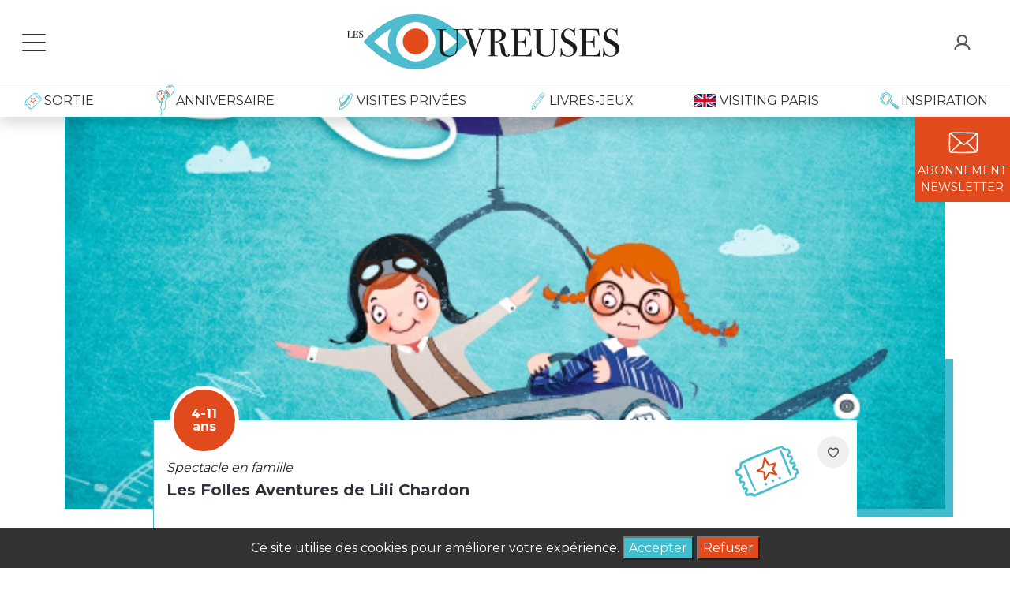

--- FILE ---
content_type: text/html; charset=UTF-8
request_url: https://www.lesouvreuses.fr/fr/activite-enfant/les-folles-aventures-de-lili-chardon?id=15266
body_size: 94875
content:
<!DOCTYPE html>
<html xmlns:og="http://ogp.me/ns#">
<head>
    <meta charset="UTF-8" />
    <meta http-equiv="X-UA-Compatible" content="IE=edge">
    <meta name="viewport" content="width=device-width, initial-scale=1, maximum-scale=1, user-scalable=no, minimal-ui">
    <META HTTP-EQUIV="Pragma" CONTENT="no-cache">

    <meta name="facebook-domain-verification" content="3p1j41pd7grxxcy0a8xk1u0u16g6k8" />


            <title>Spectacle en famille - Théâtre Essaïon - 4 à 11 ans</title>
        <meta name="description"  content="Réservez vos places en ligne pour : Les Folles Aventures de Lili Chardon à Théâtre Essaïon, et retrouvez toutes nos idées de Spectacle en famille pour des moments de qualité avec vos enfants.">
        <meta name="keywords" content="anniversaire,activites,enfants,paris,sorties,que faire,vacances,mercredi,week-end,culture, musee,theatre,atelier,spectacle,concert,galerie,art,cinema">
    <meta name="viewport" content="width=device-width, initial-scale=1, minimum-scale=1, maximum-scale=1">
    <meta name="author" content="Greenroom">
    <meta name="robots" content="follow"/>
    <meta name="google-site-verification" content="3LPYtDbEhjZgDalrR2MSATZ47nWrUbd4OAtW4zZYPUE" />
    <meta charset="utf-8">
    <link rel="icon" type="image/x-icon" href="/favicon.ico" />
    <link rel="icon" type="image/png" href="/favicon.png" />
    <link rel="shortcut icon" href="/favicon.png" type="image/x-icon">
    <!--[if IE]>
    <link rel="icon" type="image/x-icon" href="/favicon.ico" />
    <link rel="shortcut icon" href="/favicon.ico" type="image/x-icon">
    <![endif]-->

    <link rel="preconnect" href="https://fonts.googleapis.com">
    <link rel="preconnect" href="https://fonts.gstatic.com" crossorigin>
    <link href="https://fonts.googleapis.com/css2?family=Montserrat:wght@100;300;400;600;700&display=swap" rel="stylesheet">
    <link href="https://fonts.googleapis.com/css2?family=Dancing+Script&display=swap" rel="stylesheet">
            <script id="Cookiebot" src="https://consent.cookiebot.com/uc.js" data-cbid="ed504e80-0af4-4f4a-9663-c0cf318c1aef" type="text/javascript" async></script>
                  <link href="/frontend/assets/vendor/chosen/chosen.css" rel="stylesheet">
          
        <link href="/frontend/assets/vendor/air-datepicker/css/datepicker.min.css" rel="stylesheet">


        <link rel="stylesheet" href="/build/app.css?v=2.3" />

            

    <!-- HTML5 Shim and Respond.js IE8 support of HTML5 elements and media queries -->
    <!-- WARNING: Respond.js doesn't work if you view the page via file:// -->
    <!--[if lt IE 9]>
    <script src="//oss.maxcdn.com/libs/html5shiv/3.7.0/html5shiv.js"></script>
    <script src="//oss.maxcdn.com/libs/respond.js/1.4.2/respond.min.js"></script>
    <![endif]-->

                <!-- Global site tag (gtag.js) - Google AdWords: 870412168 -->
        <script async src="https://www.googletagmanager.com/gtag/js?id=AW-870412168"></script>
        <script>
            if (localStorage.getItem('cookie_consent') === 'granted') {
                window.dataLayer = window.dataLayer || [];

                function gtag() {
                    dataLayer.push(arguments);
                }

                gtag('js', new Date());

                gtag('config', 'AW-870412168');
            }
        </script>

        <!-- Google Tag Manager -->
        <script>(function(w,d,s,l,i){
            w[l]=w[l]||[];w[l].push({'gtm.start':
            new Date().getTime(),event:'gtm.js'});var f=d.getElementsByTagName(s)[0], j=d.createElement(s),dl=l!='dataLayer'?'&l='+l:'';j.async=true;j.src= 'https://www.googletagmanager.com/gtm.js?id='+i+dl;f.parentNode.insertBefore(j,f);
        })(window,document,'script','dataLayer','GTM-NG2FZCG8');</script>
        <!-- End Google Tag Manager -->
    </head>
<body class="" >
    <!-- Google Tag Manager (noscript) -->
    <noscript><iframe src="https://www.googletagmanager.com/ns.html?id=GTM-NG2FZCG8"
      height="0" width="0" style="display:none;visibility:hidden"></iframe></noscript>
    <!-- End Google Tag Manager (noscript) -->



        <div class="fixed-top d-none d-md-block bg-white shadow" id="topnav">
                <nav class="navbar border-bottom px-3 ">
            <div class="row w-100">
                                <div class="col d-flex align-items-center">
                    <button id="hamburger-button" class="navbar-toggler hamburger-button" type="button" data-toggle="collapse" aria-expanded="false" aria-label="Toggle navigation" style="z-index: 2">
                        <div class="animated-icon"><span></span><span></span><span></span></div>
                    </button>
                </div>
                <div class="col">
                    <div class="navbar-brand d-flex justify-content-center " >
                        <a class="navbar-brand" href="/">
                            <img class="logo-desktop" src="/frontend/assets/front/svg/logo_lesouvreuses.svg" alt="">
                        </a>
                    </div>
                </div>
                <div class="col d-flex align-items-center">
                    <div class="navbar-collapse d-flex justify-content-end " id="navbarNavAltMarkup ">
                                                                            <a class="nav-item" href="/user/account">
                                <img class="icon" src="/frontend/assets/front/svg/icon-user.svg" alt="">
                            </a>
                                            </div>
                </div>
            </div>
        </nav>
                            <nav class="navbar navbar-second navbar-expand-lg">
                <div class="container-fluid">
                    <div class="d-flex justify-content-between w-100">
                        <a class="nav-item nav-link px-3" href="/sorties-enfants-paris">
                            <img src="/frontend/assets/front/svg/icon-ticket.svg" alt="">
                            <span class="text-uppercase">Sortie</span>
                        </a>
                        <a class="nav-item nav-link px-3" href="/animations-anniversaire-Paris">
                            <img src="/frontend/assets/front/svg/icon-baloon.svg" alt="" style="transform: none; position: relative; top:-10px;margin-bottom: -20px; ">
                            <span class="birthday text-uppercase">Anniversaire</span>
                        </a>
                        <a class="nav-item nav-link px-3" href="/private-visit">
                            <img src="/frontend/assets/front/svg/icon-hat.svg" alt="">
                            <span class=" text-uppercase">Visites privées</span>
                        </a>
                        <a class="nav-item nav-link px-3" target="_blank" href="https://www.boutiqueregart.fr/">
                            <img src="/frontend/assets/front/svg/icon-pen.svg" alt="">
                            <span class=" text-uppercase">Livres-jeux</span>
                        </a>
                        <a class="nav-item nav-link px-3" href="/fr/family-visiting-paris">
                            <img src="/frontend/assets/front/svg/icon-uk.svg" alt="" style="transform: none;margin-right: 5px;">
                            <span class=" text-uppercase">Visiting Paris</span>
                        </a>
                        <a class="nav-item nav-link px-3" href="/blog">
                            <img src="/frontend/assets/front/svg/icon-loupe.svg" alt="" style="transform: none">
                            <span class="text-uppercase">Inspiration</span>
                        </a>
                    </div>
                </div>
            </nav>
        

        <!-- Side Top bar -->
        <div id="mySidenav" class="sidenav bg-white">
            <a class="nav-item nav-link px-3 py-2" href="/lesouvreuses-pourenfants-paris/">
                <img src="/frontend/assets/front/svg/icon-smile.svg" alt="" style="transform: none;margin-right: 5px;">
                <span class=" text-uppercase">Qui sommes nous</span>
            </a>
            <a class="nav-item nav-link px-3 py-2" href="/comment-reserver-sortie-enfant">
                <img src="/frontend/assets/front/svg/icon-list.svg" alt="" style="transform: none">
                <span class="text-uppercase">Mode d'emploi</span>
            </a>
            <a class="nav-item nav-link px-3 py-2" href="/foire-aux-questions">
                <img src="/frontend/assets/front/svg/icon-speech.svg" alt="" style="transform: none">
                <span class="text-uppercase">Faqs</span>
            </a>
            <a class="nav-item nav-link px-3 py-2" href="#">
                <img src="/frontend/assets/front/svg/icon-mail.svg" alt="" style="transform: none">
                <span class="text-uppercase">Contact</span>
            </a>
        </div>
    </div>

        <div class="fixed-top navbar-mobile visible-xs-block d-md-none">
        <div class="d-flex p-3 align-items-center bg-white">
            <div class="col d-flex align-items-center">
                <button id="hamburger-button" class="navbar-toggler hamburger-button" type="button" data-toggle="collapse" aria-expanded="false" aria-label="Toggle navigation" style="z-index: 2">
                    <div class="animated-icon"><span></span><span></span><span></span></div>
                </button>
            </div>
            <div class="col-9">
                <div class="navbar-brand d-flex justify-content-start " >
                    <a class="navbar-brand" href="/">
                        <img class="logo-mobile" src="/frontend/assets/front/svg/logo_lesouvreuses.svg" alt="" width="187">
                    </a>
                </div>
            </div>

            <!-- Side Top bar -->
            <div id="mySidenav" class="sidenav bg-white">
                <div class="d-flex justify-content-end " id="">
                                            <a class="nav-item top-icon" href="/user/account">
                            <img class="icon" src="/frontend/assets/front/svg/icon-user.svg" alt="">
                        </a>
                                    </div>
                <a class="nav-item nav-link px-3 py-3" href="/sorties-enfants-paris">
                    <img src="/frontend/assets/front/svg/icon-ticket.svg" alt="">
                    <span class="text-uppercase">Sortie</span>
                </a>
                <a class="nav-item nav-link px-3 py-3" href="/animations-anniversaire-Paris">
                    <img src="/frontend/assets/front/svg/icon-baloon.svg" alt="" style="transform: none; position: relative; top:-10px;margin-bottom: -20px; ">
                    <span class="birthday text-uppercase">Anniversaire</span>
                </a>
                <a class="nav-item nav-link px-3 py-3" href="/private-visit">
                    <img src="/frontend/assets/front/svg/icon-hat.svg" alt="">
                    <span class=" text-uppercase">Visites privées</span>
                </a>
                <a class="nav-item nav-link px-3" target="_blank" href="https://www.boutiqueregart.fr/">
                    <img src="/frontend/assets/front/svg/icon-pen.svg" alt="">
                    <span class=" text-uppercase">Livres-jeux</span>
                </a>
                <a class="nav-item nav-link px-3 py-3" href="/fr/family-visiting-paris">
                    <img src="/frontend/assets/front/svg/icon-uk.svg" alt="" style="transform: none;margin-right: 5px;">
                    <span class=" text-uppercase">Visiting Paris</span>
                </a>
                <a class="nav-item nav-link px-3 py-3" href="/blog">
                    <img src="/frontend/assets/front/svg/icon-loupe.svg" alt="" style="transform: none">
                    <span class="text-uppercase">Inspiration</span>
                </a>
                <hr/>
                <a class="nav-item nav-link px-3 py-2" href="/lesouvreuses-pourenfants-paris/">
                    <img src="/frontend/assets/front/svg/icon-smile.svg" alt="" style="transform: none;margin-right: 5px;">
                    <span class=" text-uppercase">Qui sommes nous</span>
                </a>
                <a class="nav-item nav-link px-3 py-2" href="/comment-reserver-sortie-enfant">
                    <img src="/frontend/assets/front/svg/icon-list.svg" alt="" style="transform: none">
                    <span class="text-uppercase">Mode d'emploi</span>
                </a>
                <a class="nav-item nav-link px-3 py-2" href="#">
                    <img src="/frontend/assets/front/svg/icon-speech.svg" alt="" style="transform: none">
                    <span class="text-uppercase">Faqs</span>
                </a>
                            </div>
        </div>
    </div>

        <div class="cta d-flex flex-sm-column">
        <a href="" class="px-sm-1 p-sm-2 d-flex flex-column align-items-center my-0 my-sm-1 bg-secondary text-uppercase text-center text-white" data-bs-toggle="modal" data-bs-target="#newsModal">
            <img class="icon" src="/frontend/assets/front/svg/icon-mail-white.svg" alt="">
            <span>Abonnement<br/>Newsletter</span>
        </a>
    </div>



    <div class="page-content activity">
        <!-- /.modal -->
        <div id="flash-modal" class="modal fade" tabindex="-1" role="dialog">
            <div class="modal-dialog" role="document">
                <div class="modal-content">
                    <div class="modal-header">
                        <button type="button" class="close" data-dismiss="modal" aria-label="Close"><span aria-hidden="true">&times;</span></button>
                                                    <div class="modal-title">Les Ouvreuses</div>
                                            </div>
                    <div class="modal-body">
                        

                    </div>
                    <div class="modal-footer">
                        <button type="button" class="btn btn-default" data-dismiss="modal">Fermer</button>
                    </div>
                </div><!-- /.modal-content -->
            </div><!-- /.modal-dialog -->
        </div>
                
        <section id="">
            <div class="container">
                                <div class="card card--activity card-lg card-booking" title="Les Folles Aventures de Lili Chardon - 4 à 11 ans - Spectacle en famille">
                    <div class="card-img small-500" style="background-image: url('/upload/default/690a2d11aa2cb_Lili Chardon neutre 20x30 72dpi.jpg')">
                    </div>
                    <div class="card-body bordered bordered-primary pt-5">
                        <a class="wish" href="">
                            <img class="icon" src="/frontend/assets/front/svg/icon-heart.svg" alt="" title="">
                        </a>
                                                <div class="circle">
                                                            4-11<br/> ans
                                                    </div>
                        <div class="description mb-1">
                            <i>Spectacle en famille</i>
                        </div>
                        <h1 class="title ">
                            Les Folles Aventures de Lili Chardon
                        </h1>
                        <div class="row">
                            <div class="col-sm-5">
                                <div class="place text-primary d-flex align-items-center mt-3">
                                    <img class="icon" src="/frontend/assets/front/svg/icon-pin.svg" alt="" title="">
                                    <span class="d-inline px-3">Théâtre Essaïon - 75004</span>
                                </div>
                                                                <div class="prices">
                                                                                                                        <div class="price-child w-100" itemprop="offers" itemscope itemtype="http://schema.org/Offer">
                                                <span class="price-amount" itemprop="price" content="12.00">12.00</span>
                                                <span class="price-amount" itemprop="priceCurrency" content="€">€</span>
                                                <span class="price-text">/ Enfant</span>
                                                                                                <span class="icon"><?xml version="1.0" encoding="utf-8"?>
<!-- Generator: Adobe Illustrator 16.0.0, SVG Export Plug-In . SVG Version: 6.00 Build 0)  -->
<!DOCTYPE svg PUBLIC "-//W3C//DTD SVG 1.1//EN" "http://www.w3.org/Graphics/SVG/1.1/DTD/svg11.dtd">
<svg version="1.1" id="Layer_1" xmlns="http://www.w3.org/2000/svg" xmlns:xlink="http://www.w3.org/1999/xlink" x="0px" y="0px"
	 width="27.167px" height="27.167px" viewBox="0 0 27.167 27.167" enable-background="new 0 0 27.167 27.167" xml:space="preserve">
<g>
	<g>
		<circle fill="#404040" cx="13.556" cy="6.572" r="2.445"/>
	</g>
	<path fill="#404040" d="M11.528,15.868c0,0.295,0,5.831,0.022,5.974c0.055,0.725,0.613,1.198,1.392,1.198h1.293
		c0.767,0,1.337-0.484,1.391-1.198c0.022-0.143,0.022-5.679,0.022-5.974H11.528z"/>
	<path fill="#404040" d="M11.528,10.452l0.165-0.318c0.108-0.308-0.055-0.537-0.22-0.799C11.463,9.322,8.623,6.33,8.623,6.33
		c-0.373-0.449-0.8-0.439-1.129-0.165C7.175,6.418,7.088,7.01,7.417,7.393l3.233,3.344L11.528,10.452z"/>
	<path fill="#404040" d="M15.641,10.452l-0.167-0.318c-0.107-0.308,0.056-0.537,0.219-0.799c0.012-0.013,2.852-3.005,2.852-3.005
		c0.372-0.449,0.801-0.439,1.129-0.165c0.318,0.253,0.405,0.845,0.078,1.228l-3.236,3.344L15.641,10.452z"/>
	<path fill="#404040" d="M16.504,8.961h-0.471c-0.504,0.516-1.425,0.865-2.478,0.865s-1.973-0.35-2.477-0.865h-0.471v7.457h5.907
		v-3.587l-0.011-1.03l0.011,0.021V8.961H16.504z"/>
</g>
<g display="none">
	<g display="inline">
		<circle fill="#404040" cx="22.171" cy="12.294" r="1.957"/>
	</g>
	<path display="inline" fill="#404040" d="M20.54,20.291c0,0.248,0,4.126,0.029,4.233c0.035,0.582,0.498,0.96,1.104,0.96h1.033
		c0.62,0,1.067-0.378,1.106-0.96c0.026-0.107,0.026-3.998,0.026-4.233H20.54z"/>
	<path display="inline" fill="#404040" d="M26.366,18.021c0,0-1.081-3.125-1.081-3.137c-0.122-0.219-0.232-0.425-0.488-0.448h-1.956
		l-0.684,1.469l-0.676-1.469h-1.668v5.968h4.751c0-0.011,0-0.011,0-0.011l-0.035-3.683l0.634,1.772
		c0.143,0.379,0.605,0.52,0.898,0.399C26.378,18.749,26.549,18.446,26.366,18.021z"/>
	<path display="inline" fill="#404040" d="M21.491,15.056l-0.097-0.281c-0.109-0.23-0.342-0.266-0.583-0.315
		c-0.015,0-3.319-0.023-3.319-0.023c-0.464-0.025-0.706,0.219-0.731,0.558c-0.024,0.326,0.268,0.704,0.67,0.73l2.761-0.013
		L21.491,15.056z"/>
	<g display="inline">
		<circle fill="#404040" cx="13.76" cy="3.809" r="2.176"/>
	</g>
	<path display="inline" fill="#404040" d="M17.758,8.454c-0.181-0.925-0.704-1.837-1.822-1.837h-1.058L13.881,9l-1.058-2.383h-1.154
		c-1.158,0-1.692,0.985-1.849,1.944h1.688c0,0,0,15.563,0.028,15.684c0.058,0.757,0.642,1.266,1.457,1.266h1.628
		c0.814,0,1.399-0.498,1.459-1.266c0.021-0.136,0-15.779,0-15.779h0.05h1.627V8.454z"/>
	<path display="inline" fill="#404040" d="M18.378,14.166c0,0-0.509-5.251-0.509-5.264c-0.015-0.475-0.367-1.933-1.279-2.126
		l-0.167,0.315l-0.498,1.313l0.752,5.786c0.01,0.533,0.498,0.938,0.937,0.911C18.051,15.09,18.39,14.787,18.378,14.166z"/>
	<path display="inline" fill="#404040" d="M9.236,14.166c0,0,0.513-5.251,0.513-5.264c0.01-0.475,0.363-1.933,1.275-2.126
		l0.171,0.315l0.499,1.313l-0.755,5.786c-0.015,0.533-0.499,0.938-0.937,0.911C9.554,15.09,9.226,14.787,9.236,14.166z"/>
	<g display="inline">
		<circle fill="#404040" cx="13.76" cy="3.809" r="2.176"/>
	</g>
	<path display="inline" fill="#404040" d="M17.758,8.454c-0.181-0.925-0.704-1.837-1.822-1.837h-1.058L13.881,9l-1.058-2.383h-1.154
		c-1.158,0-1.692,0.985-1.849,1.944h1.688c0,0,0,15.563,0.028,15.684c0.058,0.757,0.642,1.266,1.457,1.266h1.628
		c0.814,0,1.399-0.498,1.459-1.266c0.021-0.136,0-15.779,0-15.779h0.05h1.627V8.454z"/>
	<path display="inline" fill="#404040" d="M18.378,14.738c0,0-0.509-5.823-0.509-5.836c-0.015-0.475-0.367-1.933-1.279-2.126
		l-0.167,0.315l-0.498,1.313l0.752,6.357c0.01,0.536,0.498,0.935,0.937,0.914C18.051,15.648,18.39,15.355,18.378,14.738z"/>
	<path display="inline" fill="#404040" d="M9.141,14.787c0,0,0.619-5.872,0.619-5.885c0.011-0.475,0.367-1.933,1.278-2.126
		l0.168,0.315l0.499,1.313l-0.866,6.406c-0.006,0.536-0.495,0.936-0.933,0.912C9.457,15.711,9.115,15.405,9.141,14.787z"/>
	<path display="inline" fill="#404040" d="M6.028,15.056l0.096-0.281c0.11-0.23,0.342-0.266,0.584-0.315
		c0.015,0,3.32-0.023,3.32-0.023c0.463-0.025,0.705,0.219,0.73,0.558c0.025,0.326-0.267,0.704-0.669,0.73l-2.76-0.013L6.028,15.056z
		"/>
	<g display="inline">
		<path fill="#404040" d="M5.369,10.325c1.09,0,1.973,0.881,1.973,1.97c0,1.088-0.883,1.97-1.973,1.97
			c-1.083,0-1.966-0.882-1.966-1.97C3.403,11.206,4.286,10.325,5.369,10.325z"/>
	</g>
	<path display="inline" fill="#404040" d="M4.25,11.481c0,0,0.114-0.159-0.046-0.317c-0.292-0.292-0.741-0.985-1.371-0.802
		c-0.976,0.279-1.047,2.066-1.047,2.066s0.84,0.243,1.189-0.438C3.424,11.141,4.129,11.481,4.25,11.481z"/>
	<path display="inline" fill="#404040" d="M6.43,11.481c0,0-0.11-0.159,0.05-0.317c0.289-0.292,0.741-0.985,1.372-0.802
		c0.972,0.279,1.043,2.066,1.043,2.066s-0.837,0.243-1.189-0.438C7.256,11.141,6.551,11.481,6.43,11.481z"/>
	<g display="inline">
		<path fill="#404040" d="M0.803,18.044c0,0,1.36-2.406,1.371-2.417c0.122-0.318,0.705-1.182,1.364-1.182l0,0h1.286l0.573,1.69
			l0.52-1.69h1.154l0,0c0.049,0,0.1,0,0.149,0.014l1.239,6.882H6.964c0,0,0,3.11-0.024,3.233c-0.035,0.584-0.499,0.96-1.119,0.96
			H4.778c-0.62,0-1.072-0.392-1.118-0.96c-0.029-0.123-0.029-3.233-0.029-3.233H2.139l0.751-4.255l-0.887,1.423
			c-0.146,0.373-0.609,0.532-0.912,0.401C0.789,18.791,0.618,18.482,0.803,18.044z"/>
	</g>
</g>
<g display="none">
	<g display="inline">
		<circle fill="#404040" cx="13.582" cy="3.225" r="2.31"/>
	</g>
	<path display="inline" fill="#404040" d="M17.827,8.153c-0.191-0.979-0.748-1.946-1.932-1.946H14.77L13.711,8.73l-1.122-2.523
		h-1.225c-1.228,0-1.795,1.044-1.961,2.063h1.791c0,0,0,16.515,0.03,16.643c0.06,0.801,0.68,1.339,1.546,1.339h1.727
		c0.868,0,1.485-0.527,1.55-1.339c0.024-0.144,0-16.748,0-16.748H16.1h1.728V8.153z"/>
	<path display="inline" fill="#404040" d="M18.486,14.216c0,0-0.54-5.574-0.54-5.586c-0.017-0.503-0.392-2.052-1.359-2.257
		L16.41,6.706l-0.529,1.397l0.797,6.139c0.014,0.567,0.53,0.995,0.994,0.968C18.139,15.194,18.497,14.878,18.486,14.216z"/>
	<g display="inline">
		<circle fill="#404040" cx="13.582" cy="3.225" r="2.31"/>
	</g>
	<path display="inline" fill="#404040" d="M17.827,8.153c-0.191-0.979-0.748-1.946-1.932-1.946H14.77L13.711,8.73l-1.122-2.523
		h-1.225c-1.228,0-1.795,1.044-1.961,2.063h1.791c0,0,0,16.515,0.03,16.643c0.06,0.801,0.68,1.339,1.546,1.339h1.727
		c0.868,0,1.485-0.527,1.55-1.339c0.024-0.144,0-16.748,0-16.748H16.1h1.728V8.153z"/>
	<path display="inline" fill="#404040" d="M18.486,14.825c0,0-0.54-6.184-0.54-6.195c-0.017-0.503-0.392-2.052-1.359-2.257
		L16.41,6.706l-0.529,1.397l0.797,6.743c0.014,0.569,0.53,0.994,0.994,0.971C18.139,15.789,18.497,15.479,18.486,14.825z"/>
	<path display="inline" fill="#404040" d="M8.682,14.878c0,0,0.658-6.236,0.658-6.248c0.01-0.503,0.389-2.052,1.357-2.257
		l0.177,0.333l0.53,1.397L10.485,14.9c-0.008,0.57-0.527,0.993-0.992,0.967C9.017,15.857,8.655,15.53,8.682,14.878z"/>
</g>
</svg>
</span>
                                                                                            </div>
                                                                                    <div class="price-child w-100" itemprop="offers" itemscope itemtype="http://schema.org/Offer">
                                                <span class="price-amount" itemprop="price" content="15.00">15.00</span>
                                                <span class="price-amount" itemprop="priceCurrency" content="€">€</span>
                                                <span class="price-text">/ Adulte</span>
                                                                                                <span class="icon"><?xml version="1.0" encoding="utf-8"?>
<!-- Generator: Adobe Illustrator 16.0.0, SVG Export Plug-In . SVG Version: 6.00 Build 0)  -->
<!DOCTYPE svg PUBLIC "-//W3C//DTD SVG 1.1//EN" "http://www.w3.org/Graphics/SVG/1.1/DTD/svg11.dtd">
<svg version="1.1" id="Layer_1" xmlns="http://www.w3.org/2000/svg" xmlns:xlink="http://www.w3.org/1999/xlink" x="0px" y="0px"
	 width="27.167px" height="27.167px" viewBox="0 0 27.167 27.167" enable-background="new 0 0 27.167 27.167" xml:space="preserve">
<g display="none">
	<g display="inline">
		<circle fill="#404040" cx="13.556" cy="6.572" r="2.445"/>
	</g>
	<path display="inline" fill="#404040" d="M11.528,15.868c0,0.295,0,5.831,0.022,5.974c0.055,0.725,0.613,1.198,1.392,1.198h1.293
		c0.767,0,1.337-0.484,1.391-1.198c0.022-0.143,0.022-5.679,0.022-5.974H11.528z"/>
	<path display="inline" fill="#404040" d="M11.528,10.452l0.165-0.318c0.108-0.308-0.055-0.537-0.22-0.799
		C11.463,9.322,8.623,6.33,8.623,6.33c-0.373-0.449-0.8-0.439-1.129-0.165C7.175,6.418,7.088,7.01,7.417,7.393l3.233,3.344
		L11.528,10.452z"/>
	<path display="inline" fill="#404040" d="M15.641,10.452l-0.167-0.318c-0.107-0.308,0.056-0.537,0.219-0.799
		c0.012-0.013,2.852-3.005,2.852-3.005c0.372-0.449,0.801-0.439,1.129-0.165c0.318,0.253,0.405,0.845,0.078,1.228l-3.236,3.344
		L15.641,10.452z"/>
	<path display="inline" fill="#404040" d="M16.504,8.961h-0.471c-0.504,0.516-1.425,0.865-2.478,0.865s-1.973-0.35-2.477-0.865
		h-0.471v7.457h5.907v-3.587l-0.011-1.03l0.011,0.021V8.961H16.504z"/>
</g>
<g display="none">
	<g display="inline">
		<circle fill="#404040" cx="22.171" cy="12.294" r="1.957"/>
	</g>
	<path display="inline" fill="#404040" d="M20.54,20.291c0,0.248,0,4.126,0.029,4.233c0.035,0.582,0.498,0.96,1.104,0.96h1.033
		c0.62,0,1.067-0.378,1.106-0.96c0.026-0.107,0.026-3.998,0.026-4.233H20.54z"/>
	<path display="inline" fill="#404040" d="M26.366,18.021c0,0-1.081-3.125-1.081-3.137c-0.122-0.219-0.232-0.425-0.488-0.448h-1.956
		l-0.684,1.469l-0.676-1.469h-1.668v5.968h4.751c0-0.011,0-0.011,0-0.011l-0.035-3.683l0.634,1.772
		c0.143,0.379,0.605,0.52,0.898,0.399C26.378,18.749,26.549,18.446,26.366,18.021z"/>
	<path display="inline" fill="#404040" d="M21.491,15.056l-0.097-0.281c-0.109-0.23-0.342-0.266-0.583-0.315
		c-0.015,0-3.319-0.023-3.319-0.023c-0.464-0.025-0.706,0.219-0.731,0.558c-0.024,0.326,0.268,0.704,0.67,0.73l2.761-0.013
		L21.491,15.056z"/>
	<g display="inline">
		<circle fill="#404040" cx="13.76" cy="3.809" r="2.176"/>
	</g>
	<path display="inline" fill="#404040" d="M17.758,8.454c-0.181-0.925-0.704-1.837-1.822-1.837h-1.058L13.881,9l-1.058-2.383h-1.154
		c-1.158,0-1.692,0.985-1.849,1.944h1.688c0,0,0,15.563,0.028,15.684c0.058,0.757,0.642,1.266,1.457,1.266h1.628
		c0.814,0,1.399-0.498,1.459-1.266c0.021-0.136,0-15.779,0-15.779h0.05h1.627V8.454z"/>
	<path display="inline" fill="#404040" d="M18.378,14.166c0,0-0.509-5.251-0.509-5.264c-0.015-0.475-0.367-1.933-1.279-2.126
		l-0.167,0.315l-0.498,1.313l0.752,5.786c0.01,0.533,0.498,0.938,0.937,0.911C18.051,15.09,18.39,14.787,18.378,14.166z"/>
	<path display="inline" fill="#404040" d="M9.236,14.166c0,0,0.513-5.251,0.513-5.264c0.01-0.475,0.363-1.933,1.275-2.126
		l0.171,0.315l0.499,1.313l-0.755,5.786c-0.015,0.533-0.499,0.938-0.937,0.911C9.554,15.09,9.226,14.787,9.236,14.166z"/>
	<g display="inline">
		<circle fill="#404040" cx="13.76" cy="3.809" r="2.176"/>
	</g>
	<path display="inline" fill="#404040" d="M17.758,8.454c-0.181-0.925-0.704-1.837-1.822-1.837h-1.058L13.881,9l-1.058-2.383h-1.154
		c-1.158,0-1.692,0.985-1.849,1.944h1.688c0,0,0,15.563,0.028,15.684c0.058,0.757,0.642,1.266,1.457,1.266h1.628
		c0.814,0,1.399-0.498,1.459-1.266c0.021-0.136,0-15.779,0-15.779h0.05h1.627V8.454z"/>
	<path display="inline" fill="#404040" d="M18.378,14.738c0,0-0.509-5.823-0.509-5.836c-0.015-0.475-0.367-1.933-1.279-2.126
		l-0.167,0.315l-0.498,1.313l0.752,6.357c0.01,0.536,0.498,0.935,0.937,0.914C18.051,15.648,18.39,15.355,18.378,14.738z"/>
	<path display="inline" fill="#404040" d="M9.141,14.787c0,0,0.619-5.872,0.619-5.885c0.011-0.475,0.367-1.933,1.278-2.126
		l0.168,0.315l0.499,1.313l-0.866,6.406c-0.006,0.536-0.495,0.936-0.933,0.912C9.457,15.711,9.115,15.405,9.141,14.787z"/>
	<path display="inline" fill="#404040" d="M6.028,15.056l0.096-0.281c0.11-0.23,0.342-0.266,0.584-0.315
		c0.015,0,3.32-0.023,3.32-0.023c0.463-0.025,0.705,0.219,0.73,0.558c0.025,0.326-0.267,0.704-0.669,0.73l-2.76-0.013L6.028,15.056z
		"/>
	<g display="inline">
		<path fill="#404040" d="M5.369,10.325c1.09,0,1.973,0.881,1.973,1.97c0,1.088-0.883,1.97-1.973,1.97
			c-1.083,0-1.966-0.882-1.966-1.97C3.403,11.206,4.286,10.325,5.369,10.325z"/>
	</g>
	<path display="inline" fill="#404040" d="M4.25,11.481c0,0,0.114-0.159-0.046-0.317c-0.292-0.292-0.741-0.985-1.371-0.802
		c-0.976,0.279-1.047,2.066-1.047,2.066s0.84,0.243,1.189-0.438C3.424,11.141,4.129,11.481,4.25,11.481z"/>
	<path display="inline" fill="#404040" d="M6.43,11.481c0,0-0.11-0.159,0.05-0.317c0.289-0.292,0.741-0.985,1.372-0.802
		c0.972,0.279,1.043,2.066,1.043,2.066s-0.837,0.243-1.189-0.438C7.256,11.141,6.551,11.481,6.43,11.481z"/>
	<g display="inline">
		<path fill="#404040" d="M0.803,18.044c0,0,1.36-2.406,1.371-2.417c0.122-0.318,0.705-1.182,1.364-1.182l0,0h1.286l0.573,1.69
			l0.52-1.69h1.154l0,0c0.049,0,0.1,0,0.149,0.014l1.239,6.882H6.964c0,0,0,3.11-0.024,3.233c-0.035,0.584-0.499,0.96-1.119,0.96
			H4.778c-0.62,0-1.072-0.392-1.118-0.96c-0.029-0.123-0.029-3.233-0.029-3.233H2.139l0.751-4.255l-0.887,1.423
			c-0.146,0.373-0.609,0.532-0.912,0.401C0.789,18.791,0.618,18.482,0.803,18.044z"/>
	</g>
</g>
<g>
	<g>
		<circle fill="#404040" cx="13.582" cy="3.225" r="2.31"/>
	</g>
	<path fill="#404040" d="M17.827,8.153c-0.191-0.979-0.748-1.946-1.932-1.946H14.77L13.711,8.73l-1.122-2.523h-1.225
		c-1.228,0-1.795,1.044-1.961,2.063h1.791c0,0,0,16.515,0.03,16.643c0.06,0.801,0.68,1.339,1.546,1.339h1.727
		c0.868,0,1.485-0.527,1.55-1.339c0.024-0.144,0-16.748,0-16.748H16.1h1.728V8.153z"/>
	<path fill="#404040" d="M18.486,14.216c0,0-0.54-5.574-0.54-5.586c-0.017-0.503-0.392-2.052-1.359-2.257L16.41,6.706l-0.529,1.397
		l0.797,6.139c0.014,0.567,0.53,0.995,0.994,0.968C18.139,15.194,18.497,14.878,18.486,14.216z"/>
	<g>
		<circle fill="#404040" cx="13.582" cy="3.225" r="2.31"/>
	</g>
	<path fill="#404040" d="M17.827,8.153c-0.191-0.979-0.748-1.946-1.932-1.946H14.77L13.711,8.73l-1.122-2.523h-1.225
		c-1.228,0-1.795,1.044-1.961,2.063h1.791c0,0,0,16.515,0.03,16.643c0.06,0.801,0.68,1.339,1.546,1.339h1.727
		c0.868,0,1.485-0.527,1.55-1.339c0.024-0.144,0-16.748,0-16.748H16.1h1.728V8.153z"/>
	<path fill="#404040" d="M18.486,14.825c0,0-0.54-6.184-0.54-6.195c-0.017-0.503-0.392-2.052-1.359-2.257L16.41,6.706l-0.529,1.397
		l0.797,6.743c0.014,0.569,0.53,0.994,0.994,0.971C18.139,15.789,18.497,15.479,18.486,14.825z"/>
	<path fill="#404040" d="M8.682,14.878c0,0,0.658-6.236,0.658-6.248c0.01-0.503,0.389-2.052,1.357-2.257l0.177,0.333l0.53,1.397
		L10.485,14.9c-0.008,0.57-0.527,0.993-0.992,0.967C9.017,15.857,8.655,15.53,8.682,14.878z"/>
</g>
</svg>
</span>
                                                                                            </div>
                                                                                                            </div>
                            </div>

                                                        <div class="col-sm-7">
                                <div class="infos">
                                                                            <div itemprop="audience" content=" adulde " class="info marked ">
                                            <span class="info-icon"><?xml version="1.0" encoding="utf-8"?>
<!-- Generator: Adobe Illustrator 16.0.0, SVG Export Plug-In . SVG Version: 6.00 Build 0)  -->
<!DOCTYPE svg PUBLIC "-//W3C//DTD SVG 1.1//EN" "http://www.w3.org/Graphics/SVG/1.1/DTD/svg11.dtd">
<svg version="1.1" id="Layer_1" xmlns="http://www.w3.org/2000/svg" xmlns:xlink="http://www.w3.org/1999/xlink" x="0px" y="0px"
	 width="27.167px" height="27.167px" viewBox="0 0 27.167 27.167" enable-background="new 0 0 27.167 27.167" xml:space="preserve">
<g display="none">
	<g display="inline">
		<circle fill="#404040" cx="13.556" cy="6.572" r="2.445"/>
	</g>
	<path display="inline" fill="#404040" d="M11.528,15.868c0,0.295,0,5.831,0.022,5.974c0.055,0.725,0.613,1.198,1.392,1.198h1.293
		c0.767,0,1.337-0.484,1.391-1.198c0.022-0.143,0.022-5.679,0.022-5.974H11.528z"/>
	<path display="inline" fill="#404040" d="M11.528,10.452l0.165-0.318c0.108-0.308-0.055-0.537-0.22-0.799
		C11.463,9.322,8.623,6.33,8.623,6.33c-0.373-0.449-0.8-0.439-1.129-0.165C7.175,6.418,7.088,7.01,7.417,7.393l3.233,3.344
		L11.528,10.452z"/>
	<path display="inline" fill="#404040" d="M15.641,10.452l-0.167-0.318c-0.107-0.308,0.056-0.537,0.219-0.799
		c0.012-0.013,2.852-3.005,2.852-3.005c0.372-0.449,0.801-0.439,1.129-0.165c0.318,0.253,0.405,0.845,0.078,1.228l-3.236,3.344
		L15.641,10.452z"/>
	<path display="inline" fill="#404040" d="M16.504,8.961h-0.471c-0.504,0.516-1.425,0.865-2.478,0.865s-1.973-0.35-2.477-0.865
		h-0.471v7.457h5.907v-3.587l-0.011-1.03l0.011,0.021V8.961H16.504z"/>
</g>
<g>
	<g>
		<circle fill="#404040" cx="22.171" cy="12.294" r="1.957"/>
	</g>
	<path fill="#404040" d="M20.54,20.291c0,0.248,0,4.126,0.029,4.233c0.035,0.582,0.498,0.96,1.104,0.96h1.033
		c0.62,0,1.067-0.378,1.106-0.96c0.026-0.107,0.026-3.998,0.026-4.233H20.54z"/>
	<path fill="#404040" d="M26.366,18.021c0,0-1.081-3.125-1.081-3.137c-0.122-0.219-0.232-0.425-0.488-0.448h-1.956l-0.684,1.469
		l-0.676-1.469h-1.668v5.968h4.751c0-0.011,0-0.011,0-0.011l-0.035-3.683l0.634,1.772c0.143,0.379,0.605,0.52,0.898,0.399
		C26.378,18.749,26.549,18.446,26.366,18.021z"/>
	<path fill="#404040" d="M21.491,15.056l-0.097-0.281c-0.109-0.23-0.342-0.266-0.583-0.315c-0.015,0-3.319-0.023-3.319-0.023
		c-0.464-0.025-0.706,0.219-0.731,0.558c-0.024,0.326,0.268,0.704,0.67,0.73l2.761-0.013L21.491,15.056z"/>
	<g>
		<circle fill="#404040" cx="13.76" cy="3.809" r="2.176"/>
	</g>
	<path fill="#404040" d="M17.758,8.454c-0.181-0.925-0.704-1.837-1.822-1.837h-1.058L13.881,9l-1.058-2.383h-1.154
		c-1.158,0-1.692,0.985-1.849,1.944h1.688c0,0,0,15.563,0.028,15.684c0.058,0.757,0.642,1.266,1.457,1.266h1.628
		c0.814,0,1.399-0.498,1.459-1.266c0.021-0.136,0-15.779,0-15.779h0.05h1.627V8.454z"/>
	<path fill="#404040" d="M18.378,14.166c0,0-0.509-5.251-0.509-5.264c-0.015-0.475-0.367-1.933-1.279-2.126l-0.167,0.315
		l-0.498,1.313l0.752,5.786c0.01,0.533,0.498,0.938,0.937,0.911C18.051,15.09,18.39,14.787,18.378,14.166z"/>
	<path fill="#404040" d="M9.236,14.166c0,0,0.513-5.251,0.513-5.264c0.01-0.475,0.363-1.933,1.275-2.126l0.171,0.315l0.499,1.313
		l-0.755,5.786c-0.015,0.533-0.499,0.938-0.937,0.911C9.554,15.09,9.226,14.787,9.236,14.166z"/>
	<g>
		<circle fill="#404040" cx="13.76" cy="3.809" r="2.176"/>
	</g>
	<path fill="#404040" d="M17.758,8.454c-0.181-0.925-0.704-1.837-1.822-1.837h-1.058L13.881,9l-1.058-2.383h-1.154
		c-1.158,0-1.692,0.985-1.849,1.944h1.688c0,0,0,15.563,0.028,15.684c0.058,0.757,0.642,1.266,1.457,1.266h1.628
		c0.814,0,1.399-0.498,1.459-1.266c0.021-0.136,0-15.779,0-15.779h0.05h1.627V8.454z"/>
	<path fill="#404040" d="M18.378,14.738c0,0-0.509-5.823-0.509-5.836c-0.015-0.475-0.367-1.933-1.279-2.126l-0.167,0.315
		l-0.498,1.313l0.752,6.357c0.01,0.536,0.498,0.935,0.937,0.914C18.051,15.648,18.39,15.355,18.378,14.738z"/>
	<path fill="#404040" d="M9.141,14.787c0,0,0.619-5.872,0.619-5.885c0.011-0.475,0.367-1.933,1.278-2.126l0.168,0.315l0.499,1.313
		l-0.866,6.406c-0.006,0.536-0.495,0.936-0.933,0.912C9.457,15.711,9.115,15.405,9.141,14.787z"/>
	<path fill="#404040" d="M6.028,15.056l0.096-0.281c0.11-0.23,0.342-0.266,0.584-0.315c0.015,0,3.32-0.023,3.32-0.023
		c0.463-0.025,0.705,0.219,0.73,0.558c0.025,0.326-0.267,0.704-0.669,0.73l-2.76-0.013L6.028,15.056z"/>
	<g>
		<path fill="#404040" d="M5.369,10.325c1.09,0,1.973,0.881,1.973,1.97c0,1.088-0.883,1.97-1.973,1.97
			c-1.083,0-1.966-0.882-1.966-1.97C3.403,11.206,4.286,10.325,5.369,10.325z"/>
	</g>
	<path fill="#404040" d="M4.25,11.481c0,0,0.114-0.159-0.046-0.317c-0.292-0.292-0.741-0.985-1.371-0.802
		c-0.976,0.279-1.047,2.066-1.047,2.066s0.84,0.243,1.189-0.438C3.424,11.141,4.129,11.481,4.25,11.481z"/>
	<path fill="#404040" d="M6.43,11.481c0,0-0.11-0.159,0.05-0.317c0.289-0.292,0.741-0.985,1.372-0.802
		c0.972,0.279,1.043,2.066,1.043,2.066s-0.837,0.243-1.189-0.438C7.256,11.141,6.551,11.481,6.43,11.481z"/>
	<g>
		<path fill="#404040" d="M0.803,18.044c0,0,1.36-2.406,1.371-2.417c0.122-0.318,0.705-1.182,1.364-1.182l0,0h1.286l0.573,1.69
			l0.52-1.69h1.154l0,0c0.049,0,0.1,0,0.149,0.014l1.239,6.882H6.964c0,0,0,3.11-0.024,3.233c-0.035,0.584-0.499,0.96-1.119,0.96
			H4.778c-0.62,0-1.072-0.392-1.118-0.96c-0.029-0.123-0.029-3.233-0.029-3.233H2.139l0.751-4.255l-0.887,1.423
			c-0.146,0.373-0.609,0.532-0.912,0.401C0.789,18.791,0.618,18.482,0.803,18.044z"/>
	</g>
</g>
<g display="none">
	<g display="inline">
		<circle fill="#404040" cx="13.582" cy="3.225" r="2.31"/>
	</g>
	<path display="inline" fill="#404040" d="M17.827,8.153c-0.191-0.979-0.748-1.946-1.932-1.946H14.77L13.711,8.73l-1.122-2.523
		h-1.225c-1.228,0-1.795,1.044-1.961,2.063h1.791c0,0,0,16.515,0.03,16.643c0.06,0.801,0.68,1.339,1.546,1.339h1.727
		c0.868,0,1.485-0.527,1.55-1.339c0.024-0.144,0-16.748,0-16.748H16.1h1.728V8.153z"/>
	<path display="inline" fill="#404040" d="M18.486,14.216c0,0-0.54-5.574-0.54-5.586c-0.017-0.503-0.392-2.052-1.359-2.257
		L16.41,6.706l-0.529,1.397l0.797,6.139c0.014,0.567,0.53,0.995,0.994,0.968C18.139,15.194,18.497,14.878,18.486,14.216z"/>
	<g display="inline">
		<circle fill="#404040" cx="13.582" cy="3.225" r="2.31"/>
	</g>
	<path display="inline" fill="#404040" d="M17.827,8.153c-0.191-0.979-0.748-1.946-1.932-1.946H14.77L13.711,8.73l-1.122-2.523
		h-1.225c-1.228,0-1.795,1.044-1.961,2.063h1.791c0,0,0,16.515,0.03,16.643c0.06,0.801,0.68,1.339,1.546,1.339h1.727
		c0.868,0,1.485-0.527,1.55-1.339c0.024-0.144,0-16.748,0-16.748H16.1h1.728V8.153z"/>
	<path display="inline" fill="#404040" d="M18.486,14.825c0,0-0.54-6.184-0.54-6.195c-0.017-0.503-0.392-2.052-1.359-2.257
		L16.41,6.706l-0.529,1.397l0.797,6.743c0.014,0.569,0.53,0.994,0.994,0.971C18.139,15.789,18.497,15.479,18.486,14.825z"/>
	<path display="inline" fill="#404040" d="M8.682,14.878c0,0,0.658-6.236,0.658-6.248c0.01-0.503,0.389-2.052,1.357-2.257
		l0.177,0.333l0.53,1.397L10.485,14.9c-0.008,0.57-0.527,0.993-0.992,0.967C9.017,15.857,8.655,15.53,8.682,14.878z"/>
</g>
</svg>
</span>
                                            <span class="info-text">Présence d'un adulte</span>
                                        </div>
                                                                        <div class="info">
                                        <span class="info-icon">45 min</span>
                                        <span class="info-text">Durée</span>
                                    </div>
                                                                                                                                                </div>
                            </div>
                        </div>
                        <hr/>
                                                                            <form id="finalize-form" action="/fr/activite-enfant/reservation" method="post">
    


        <div class="row">
                        <div class="col-lg-4 col-12 mt-4 mt-sm-0">
            <h3 class="title text-center">1. Choisissez votre date</h3>
            <div id="calendar-booking" class="d-flex justify-content-center"  data-language='fr'></div>
        </div>
        <div class="col-lg-4 col-12 mt-4 mt-sm-0">
            <h3 class="title text-center">2. Choisissez votre horaire</h3>
            <div id="time-slot-content" class=""  data-language='fr'></div>
        </div>
                <div id="container-booking" class="hidden col-lg-4 col-12 mt-4 mt-sm-0 ">
            <h3 class="title text-center">Choisissez vos billets</h3>
                    </div>
    </div>
    <input type="hidden" name="activity" value=15266/>
    <div class="btn-container btn-container--end book-cta">
        <button class="btn submit btn-primary btn-primary-bordered" type="submit">Réserver</button>
    </div>
</form>

                                            </div>
                </div>
            </div>
        </section>

        <section id="" class="mt-5" >
            <div class="container">
                                <h2 class="p-2 bg-primary">
                    <img src="/frontend/assets/front/svg/icon-loupe-white.svg" alt="">
                    <span class="text-white">Qu'est ce qu'on fait pendant Les Folles Aventures de Lili Chardon?</span>
                </h2>
                <hr class="mt-4"/>
                <div class="row mt-5 g-0 g-sm-2">
                    <div class="col-sm-8">
                        <p>
                                                            <p><strong>Un spectacle po&eacute;tique et fantastique sur la diff&eacute;rence et le vivre ensemble. </strong></p>

<p>Quand Norbert part &agrave; la recherche de son ballon perdu et qu&rsquo;il d&eacute;couvre Lili en pleine construction d&rsquo;une machine volante, il d&eacute;cide de partir &agrave; l&rsquo;aventure avec elle.&nbsp; Gr&acirc;ce &agrave; la rencontre de 4 personnages, le petit gar&ccedil;on&nbsp;&quot;norma&quot; et la petite fille &quot;bizarre&quot; vont apprendre &agrave; s&rsquo;apprivoiser et &agrave; faire &eacute;quipe.</p>

<p>Autrice : Am&eacute;lie Cornu</p>

<p>Mise en sc&egrave;ne : Jean Barlerin &amp; Am&eacute;lie Cornu</p>

<p>Distribution : en alternance&nbsp;: Am&eacute;lie Cornu ou Louise Corcelette,&nbsp; Jean Barlerin ou R&eacute;mi Goutalier</p>

<p>Sc&eacute;nographie : Am&eacute;lie Cornu</p>

<p>Cr&eacute;ation lumi&egrave;res : Lena&iuml;g Besnard</p>

<p>Voix Off : Agathe Quelquejay, Jean Barlerin et Andr&eacute; Obadia</p>

<p>Cr&eacute;ation sonore : Mathieu Reverdy</p>

<p>Musique : Avisha&iuml; Cohen</p>
                                                    </p>
                        
                    </div>
                    <div class="col-sm-4">
                        <div class="why p-3">
                            <div class="d-flex bg-white flex-column align-items-center bg-white review-star-container">
                                <span itemprop="reviewRating" itemscope itemtype="http://schema.org/Rating">
                                    <meta itemprop="worstRating" content = "1"/>
                                    <span itemprop="ratingValue" content="5">
                                                                                                                                    <span class="icon review-star checked"></span>
                                                                                                                                                                                <span class="icon review-star checked"></span>
                                                                                                                                                                                <span class="icon review-star checked"></span>
                                                                                                                                                                                <span class="icon review-star checked"></span>
                                                                                                                                                                                <span class="icon review-star checked"></span>
                                                                                                                        </span>
                                    <span itemprop="bestRating" content="5"></span>
                                </span>
                            </div>
                            <h2 class="text-secondary">
                                Pourquoi on aime Les Folles Aventures de Lili Chardon ?
                            </h2>
                            <p>
                                                                    <p>Nich&eacute; au coeur de caves m&eacute;di&eacute;vales d&rsquo;un ancien hotel particulier, le th&eacute;&acirc;tre de l&rsquo;Essa&iuml;on donne un souffle nouveau &agrave; l&rsquo;univers du spectacle. Que ce soit par des spectacles contemporains, des grands classiques, des concerts, des th&eacute;&acirc;tres, on aime y voir les petits et les grands rigolez au rythme des instruments, admirez les acteurs au rythme de leurs pas et par dessus tout, on aime voir ce beau moment de partage !</p>
                                                            </p>
                        </div>
                    </div>
                </div>

                                                    <div class="activity-map row g-0">
                        <div class="col-md-7 position-relative">
                            <img src="/frontend/assets/front/svg/le-chemin.svg" alt="" class="map-label">
                            <div id="map" class="map w-100 h-100"></div>
                        </div>
                        <div class="col-lg-5 inner">
                            <div class="content">

                            <h2 class="title text-dark">
                                Comment on y va ?
                            </h2>
                            <span class="place">
                                <span class="icon"><?xml version="1.0" encoding="utf-8"?>
<!-- Generator: Adobe Illustrator 16.0.0, SVG Export Plug-In . SVG Version: 6.00 Build 0)  -->
<!DOCTYPE svg PUBLIC "-//W3C//DTD SVG 1.1//EN" "http://www.w3.org/Graphics/SVG/1.1/DTD/svg11.dtd">
<svg version="1.1" id="Layer_1" xmlns="http://www.w3.org/2000/svg" xmlns:xlink="http://www.w3.org/1999/xlink" x="0px" y="0px"
	 width="13px" height="18px" viewBox="0 0 13 18" enable-background="new 0 0 13 18" xml:space="preserve">
<path display="none" d="M6.15,1.76c-2.42,0-4.39,1.97-4.39,4.39s1.97,4.39,4.39,4.39c2.42,0,4.39-1.97,4.39-4.39
	S8.57,1.76,6.15,1.76z M6.12,15.391C6.81,14.65,8,13.27,8.971,11.59C8.13,12.03,7.16,12.28,6.14,12.28c-1.08,0-2.1-0.28-2.98-0.771
	C4.15,13.27,5.4,14.66,6.12,15.391z M12.279,6.14c0,0.14,0,0.27-0.01,0.4h0.01c0,5.33-5.329,10.44-5.559,10.66l-0.55,0.53
	L5.59,17.22c-0.06-0.05-1.42-1.229-2.78-3.12C0.97,11.57,0,8.95,0,6.54h0.01C0,6.41,0,6.28,0,6.14C0,2.76,2.76,0,6.14,0
	C9.529,0,12.279,2.76,12.279,6.14z"/>
<path d="M12.779,6.237c0-3.438-2.796-6.235-6.235-6.235c-3.438,0-6.236,2.797-6.236,6.235c0,0.136,0.005,0.272,0.015,0.407H0.311
	c0,2.446,0.985,5.101,2.85,7.678c1.386,1.915,2.762,3.116,2.82,3.166L6.57,18l0.566-0.537c0.229-0.219,5.641-5.414,5.641-10.819
	h-0.012C12.774,6.51,12.779,6.374,12.779,6.237 M6.551,2.306c2.171,0,3.939,1.767,3.939,3.939c0,2.171-1.768,3.939-3.939,3.939
	c-2.172,0-3.938-1.768-3.938-3.939C2.613,4.072,4.379,2.306,6.551,2.306"/>
</svg>
</span>
                                <span class="place-text">Théâtre Essaïon - 75004</span>
                            </span>
                            <div class="address">
                                                                    <p>6, rue&nbsp;Pierre au Lard</p>

<p>75004&nbsp;PARIS</p>
                                                                    </div>
                                                                            <div class="transport row align-items-center">
                                            <div class="col-3 ">
                                                <?xml version="1.0" encoding="utf-8"?>
<!-- Generator: Adobe Illustrator 16.0.0, SVG Export Plug-In . SVG Version: 6.00 Build 0)  -->
<!DOCTYPE svg PUBLIC "-//W3C//DTD SVG 1.1//EN" "http://www.w3.org/Graphics/SVG/1.1/DTD/svg11.dtd">
<svg version="1.1" id="Layer_1" xmlns="http://www.w3.org/2000/svg" xmlns:xlink="http://www.w3.org/1999/xlink" x="0px" y="0px"
	 width="100px" height="100px" viewBox="0 0 100 100" enable-background="new 0 0 100 100" xml:space="preserve">
<g>
	<path fill="#4CBCCE" d="M72.072,68.116V39.001c0-6.979-5.679-12.659-12.659-12.659H39.159c-6.98,0-12.659,5.68-12.659,12.659
		v29.115c0,2.793,2.271,5.063,5.064,5.063h3.799l-7.09,5.316c-0.559,0.419-0.673,1.213-0.253,1.771
		c0.248,0.334,0.627,0.507,1.014,0.507c0.264,0,0.53-0.083,0.758-0.253l9.789-7.342h19.412l9.788,7.342
		c0.229,0.17,0.494,0.253,0.758,0.253c0.386,0,0.769-0.173,1.015-0.507c0.42-0.559,0.308-1.353-0.252-1.771L63.21,73.18h3.799
		C69.802,73.18,72.072,70.909,72.072,68.116 M29.032,68.116V39.001c0-5.584,4.543-10.127,10.126-10.127h20.254
		c5.584,0,10.128,4.543,10.128,10.127v29.115c0,1.396-1.137,2.532-2.532,2.532H31.564C30.167,70.648,29.032,69.512,29.032,68.116"/>
	<path fill="#E04D2F" d="M46.754,22.545c0,1.399-1.134,2.532-2.532,2.532s-2.532-1.132-2.532-2.532c0-1.398,1.135-2.532,2.532-2.532
		S46.754,21.147,46.754,22.545"/>
	<path fill="#E04D2F" d="M56.881,22.545c0,1.399-1.133,2.532-2.531,2.532s-2.532-1.132-2.532-2.532c0-1.398,1.134-2.532,2.532-2.532
		S56.881,21.147,56.881,22.545"/>
	<path fill="#4CBCCE" d="M59.413,51.66H39.159c-2.792,0-5.063-2.271-5.063-5.063v-7.596c0-2.792,2.271-5.063,5.063-5.063h20.254
		c2.793,0,5.064,2.271,5.064,5.063v7.596C64.478,49.39,62.206,51.66,59.413,51.66 M39.159,36.47c-1.396,0-2.531,1.136-2.531,2.532
		v7.596c0,1.396,1.135,2.532,2.531,2.532h20.254c1.396,0,2.531-1.136,2.531-2.532v-7.596c0-1.396-1.136-2.532-2.531-2.532H39.159z"
		/>
	<path fill="#E04D2F" d="M60.046,66.85c-2.444,0-4.43-1.987-4.43-4.43c0-2.443,1.985-4.432,4.43-4.432s4.432,1.988,4.432,4.432
		C64.478,64.862,62.49,66.85,60.046,66.85 M60.046,60.521c-1.046,0-1.898,0.852-1.898,1.899c0,1.046,0.853,1.898,1.898,1.898
		c1.048,0,1.898-0.853,1.898-1.898C61.944,61.372,61.094,60.521,60.046,60.521"/>
	<path fill="#E04D2F" d="M38.526,66.85c-2.444,0-4.431-1.987-4.431-4.43c0-2.443,1.987-4.432,4.431-4.432
		c2.443,0,4.431,1.988,4.431,4.432C42.957,64.862,40.97,66.85,38.526,66.85 M38.526,60.521c-1.047,0-1.899,0.852-1.899,1.899
		c0,1.046,0.852,1.898,1.899,1.898c1.047,0,1.898-0.853,1.898-1.898C40.425,61.372,39.573,60.521,38.526,60.521"/>
</g>
<path fill="#4CBCCE" d="M49.286,2.274c-26.534,0-48.12,21.586-48.12,48.12s21.586,48.12,48.12,48.12
	c26.533,0,48.119-21.587,48.119-48.12S75.819,2.274,49.286,2.274z M49.286,93.343c-23.682,0-42.948-19.267-42.948-42.949
	c0-23.682,19.267-42.948,42.948-42.948s42.948,19.266,42.948,42.948C92.234,74.076,72.968,93.343,49.286,93.343z"/>
<g display="none">
	<path display="inline" fill="#E04D2F" d="M63.378,66.248c-2.59,0-4.697-2.107-4.697-4.698c0-2.59,2.107-4.696,4.697-4.696
		s4.697,2.106,4.697,4.696C68.075,64.141,65.968,66.248,63.378,66.248 M63.378,59.201c-1.294,0-2.348,1.055-2.348,2.349
		c0,1.295,1.054,2.349,2.348,2.349c1.295,0,2.349-1.054,2.349-2.349C65.727,60.256,64.673,59.201,63.378,59.201"/>
	<path display="inline" fill="#E04D2F" d="M35.194,66.248c-2.591,0-4.698-2.107-4.698-4.698c0-2.59,2.107-4.696,4.698-4.696
		s4.697,2.106,4.697,4.696C39.892,64.141,37.785,66.248,35.194,66.248 M35.194,59.201c-1.295,0-2.349,1.055-2.349,2.349
		c0,1.295,1.053,2.349,2.349,2.349s2.349-1.054,2.349-2.349C37.543,60.256,36.49,59.201,35.194,59.201"/>
	<path display="inline" fill="#4CBCCE" d="M64.552,25.733h-5.871v-1.174c0-1.295-1.053-2.349-2.349-2.349H42.24
		c-1.294,0-2.348,1.054-2.348,2.349v1.174H34.02c-4.531,0-8.22,3.688-8.22,8.221v32.881c0,2.591,2.107,4.697,4.697,4.697v2.349
		c0,2.591,2.107,4.697,4.698,4.697s4.697-2.106,4.697-4.697v-2.349h18.789v2.349c0,2.591,2.107,4.697,4.697,4.697
		s4.697-2.106,4.697-4.697v-2.349c2.591,0,4.697-2.106,4.697-4.697V33.954C72.772,29.421,69.083,25.733,64.552,25.733 M42.24,24.559
		h14.092v1.174H42.24V24.559z M37.543,73.881c0,1.295-1.053,2.349-2.349,2.349s-2.349-1.054-2.349-2.349v-2.349h4.697V73.881z
		 M65.727,73.881c0,1.295-1.054,2.349-2.349,2.349c-1.294,0-2.348-1.054-2.348-2.349v-2.349h4.696V73.881z M70.424,66.835
		c0,1.295-1.054,2.349-2.349,2.349H30.497c-1.295,0-2.349-1.054-2.349-2.349V33.954c0-3.238,2.634-5.872,5.872-5.872h30.532
		c3.238,0,5.872,2.634,5.872,5.872V66.835z"/>
	<path display="inline" fill="#4CBCCE" d="M65.734,31.088c-0.037-0.019-0.073-0.045-0.112-0.061
		c-0.669-0.368-1.427-0.597-2.244-0.597H35.194c-2.591,0-4.698,2.106-4.698,4.697V49.22c0,2.59,2.107,4.697,4.698,4.697h28.184
		c2.59,0,4.697-2.106,4.697-4.697V35.127C68.075,33.4,67.127,31.904,65.734,31.088 M65.727,49.22c0,1.294-1.054,2.348-2.349,2.348
		H35.194c-1.295,0-2.349-1.054-2.349-2.348V35.127c0-1.294,1.053-2.348,2.349-2.348H62.89l-6.213,6.215
		c-0.461,0.459-0.461,1.202,0,1.661C56.905,40.884,57.206,41,57.507,41c0.3,0,0.603-0.116,0.83-0.345l6.921-6.921
		c0.292,0.392,0.469,0.87,0.469,1.394V49.22z"/>
</g>
</svg>

                                            </div>
                                            <div class="col-9">
                                                <div class="title mt-0 mb-2">Métro</div>
                                                                                                    <p><strong>Ligne 1</strong> (Hotel de Ville), <strong>ligne 11 </strong>(Rambuteau), <strong>lignes 1 - 4 - 7 - 11 - 14</strong></p>
                                                                                            </div>
                                        </div>
                                                                                                                <div class="transport row align-items-center">
                                            <div class="col-3">
                                                <?xml version="1.0" encoding="utf-8"?>
<!-- Generator: Adobe Illustrator 16.0.0, SVG Export Plug-In . SVG Version: 6.00 Build 0)  -->
<!DOCTYPE svg PUBLIC "-//W3C//DTD SVG 1.1//EN" "http://www.w3.org/Graphics/SVG/1.1/DTD/svg11.dtd">
<svg version="1.1" id="Layer_1" xmlns="http://www.w3.org/2000/svg" xmlns:xlink="http://www.w3.org/1999/xlink" x="0px" y="0px"
	 width="100px" height="100px" viewBox="0 0 100 100" enable-background="new 0 0 100 100" xml:space="preserve">
<g display="none">
	<path display="inline" fill="#4CBCCE" d="M72.072,68.116V39.001c0-6.979-5.679-12.659-12.659-12.659H39.159
		c-6.98,0-12.659,5.68-12.659,12.659v29.115c0,2.793,2.271,5.063,5.064,5.063h3.799l-7.09,5.316
		c-0.559,0.419-0.673,1.213-0.253,1.771c0.248,0.334,0.627,0.507,1.014,0.507c0.264,0,0.53-0.083,0.758-0.253l9.789-7.342h19.412
		l9.788,7.342c0.229,0.17,0.494,0.253,0.758,0.253c0.386,0,0.769-0.173,1.015-0.507c0.42-0.559,0.308-1.353-0.252-1.771L63.21,73.18
		h3.799C69.802,73.18,72.072,70.909,72.072,68.116 M29.032,68.116V39.001c0-5.584,4.543-10.127,10.126-10.127h20.254
		c5.584,0,10.128,4.543,10.128,10.127v29.115c0,1.396-1.137,2.532-2.532,2.532H31.564C30.167,70.648,29.032,69.512,29.032,68.116"/>
	<path display="inline" fill="#E04D2F" d="M46.754,22.545c0,1.399-1.134,2.532-2.532,2.532s-2.532-1.132-2.532-2.532
		c0-1.398,1.135-2.532,2.532-2.532S46.754,21.147,46.754,22.545"/>
	<path display="inline" fill="#E04D2F" d="M56.881,22.545c0,1.399-1.133,2.532-2.531,2.532s-2.532-1.132-2.532-2.532
		c0-1.398,1.134-2.532,2.532-2.532S56.881,21.147,56.881,22.545"/>
	<path display="inline" fill="#4CBCCE" d="M59.413,51.66H39.159c-2.792,0-5.063-2.271-5.063-5.063v-7.596
		c0-2.792,2.271-5.063,5.063-5.063h20.254c2.793,0,5.064,2.271,5.064,5.063v7.596C64.478,49.39,62.206,51.66,59.413,51.66
		 M39.159,36.47c-1.396,0-2.531,1.136-2.531,2.532v7.596c0,1.396,1.135,2.532,2.531,2.532h20.254c1.396,0,2.531-1.136,2.531-2.532
		v-7.596c0-1.396-1.136-2.532-2.531-2.532H39.159z"/>
	<path display="inline" fill="#E04D2F" d="M60.046,66.85c-2.444,0-4.43-1.987-4.43-4.43c0-2.443,1.985-4.432,4.43-4.432
		s4.432,1.988,4.432,4.432C64.478,64.862,62.49,66.85,60.046,66.85 M60.046,60.521c-1.046,0-1.898,0.852-1.898,1.899
		c0,1.046,0.853,1.898,1.898,1.898c1.048,0,1.898-0.853,1.898-1.898C61.944,61.372,61.094,60.521,60.046,60.521"/>
	<path display="inline" fill="#E04D2F" d="M38.526,66.85c-2.444,0-4.431-1.987-4.431-4.43c0-2.443,1.987-4.432,4.431-4.432
		c2.443,0,4.431,1.988,4.431,4.432C42.957,64.862,40.97,66.85,38.526,66.85 M38.526,60.521c-1.047,0-1.899,0.852-1.899,1.899
		c0,1.046,0.852,1.898,1.899,1.898c1.047,0,1.898-0.853,1.898-1.898C40.425,61.372,39.573,60.521,38.526,60.521"/>
</g>
<path fill="#4CBCCE" d="M49.286,2.274c-26.534,0-48.12,21.586-48.12,48.12s21.586,48.12,48.12,48.12
	c26.533,0,48.119-21.587,48.119-48.12S75.819,2.274,49.286,2.274z M49.286,93.343c-23.682,0-42.948-19.267-42.948-42.949
	c0-23.682,19.267-42.948,42.948-42.948s42.948,19.266,42.948,42.948C92.234,74.076,72.968,93.343,49.286,93.343z"/>
<g>
	<path fill="#E04D2F" d="M63.378,66.248c-2.59,0-4.697-2.107-4.697-4.698c0-2.59,2.107-4.696,4.697-4.696s4.697,2.106,4.697,4.696
		C68.075,64.141,65.968,66.248,63.378,66.248 M63.378,59.201c-1.294,0-2.348,1.055-2.348,2.349c0,1.295,1.054,2.349,2.348,2.349
		c1.295,0,2.349-1.054,2.349-2.349C65.727,60.256,64.673,59.201,63.378,59.201"/>
	<path fill="#E04D2F" d="M35.194,66.248c-2.591,0-4.698-2.107-4.698-4.698c0-2.59,2.107-4.696,4.698-4.696s4.697,2.106,4.697,4.696
		C39.892,64.141,37.785,66.248,35.194,66.248 M35.194,59.201c-1.295,0-2.349,1.055-2.349,2.349c0,1.295,1.053,2.349,2.349,2.349
		s2.349-1.054,2.349-2.349C37.543,60.256,36.49,59.201,35.194,59.201"/>
	<path fill="#4CBCCE" d="M64.552,25.733h-5.871v-1.174c0-1.295-1.053-2.349-2.349-2.349H42.24c-1.294,0-2.348,1.054-2.348,2.349
		v1.174H34.02c-4.531,0-8.22,3.688-8.22,8.221v32.881c0,2.591,2.107,4.697,4.697,4.697v2.349c0,2.591,2.107,4.697,4.698,4.697
		s4.697-2.106,4.697-4.697v-2.349h18.789v2.349c0,2.591,2.107,4.697,4.697,4.697s4.697-2.106,4.697-4.697v-2.349
		c2.591,0,4.697-2.106,4.697-4.697V33.954C72.772,29.421,69.083,25.733,64.552,25.733 M42.24,24.559h14.092v1.174H42.24V24.559z
		 M37.543,73.881c0,1.295-1.053,2.349-2.349,2.349s-2.349-1.054-2.349-2.349v-2.349h4.697V73.881z M65.727,73.881
		c0,1.295-1.054,2.349-2.349,2.349c-1.294,0-2.348-1.054-2.348-2.349v-2.349h4.696V73.881z M70.424,66.835
		c0,1.295-1.054,2.349-2.349,2.349H30.497c-1.295,0-2.349-1.054-2.349-2.349V33.954c0-3.238,2.634-5.872,5.872-5.872h30.532
		c3.238,0,5.872,2.634,5.872,5.872V66.835z"/>
	<path fill="#4CBCCE" d="M65.734,31.088c-0.037-0.019-0.073-0.045-0.112-0.061c-0.669-0.368-1.427-0.597-2.244-0.597H35.194
		c-2.591,0-4.698,2.106-4.698,4.697V49.22c0,2.59,2.107,4.697,4.698,4.697h28.184c2.59,0,4.697-2.106,4.697-4.697V35.127
		C68.075,33.4,67.127,31.904,65.734,31.088 M65.727,49.22c0,1.294-1.054,2.348-2.349,2.348H35.194c-1.295,0-2.349-1.054-2.349-2.348
		V35.127c0-1.294,1.053-2.348,2.349-2.348H62.89l-6.213,6.215c-0.461,0.459-0.461,1.202,0,1.661C56.905,40.884,57.206,41,57.507,41
		c0.3,0,0.603-0.116,0.83-0.345l6.921-6.921c0.292,0.392,0.469,0.87,0.469,1.394V49.22z"/>
</g>
</svg>

                                            </div>
                                            <div class="col-9">
                                                <div class="title mt-0 mb-3">Bus</div>
                                                <div class="row">
                                                    <div class="col-md-6">
                                                                                                                    <p><strong>Bus 38 - 47 - 75&nbsp;- 29</strong> (Centre Georges Pompidou).&nbsp;</p>
                                                                                                            </div>
                                                </div>
                                            </div>
                                        </div>
                                                                </div>
                         </div>
                    </div>
                            </div>
        </section>

            <section class="bg-secondary py-4 activity-more mt-5 mb-3">
            <div class="container">
                                    <h2 class="font-highlight text-white text-center text-sm-start">
                        <img src="/frontend/assets/front/svg/icon-artifice-2.svg" alt="">
                        Ces activités pour enfants pourraient vous plaire...
                    </h2>
                                <div class="row overflowed g-2 g-md-4">
                                            <div class="col-6 col-sm-4 activity">
    <div class="card card--activity" title="Le Paris des expositions universelles - Balade privée du Trocadéro au Grand Palais - dès 7 ans - Visite guidée en famille">
        <div class="card-img" style="background-image: url('/upload/default/5ebc4db156e0c_paris-expo-universelle-visite-enfant.jpeg')">
            <a class="wish" href="">
                <img class="icon" src="/frontend/assets/front/svg/icon-heart.svg" alt="" title="">
            </a>
                                </div>
        <div class="card-body bordered bordered-primary pb-4 pb-sm-5 pt-5 ">
                        <div class="circle">
                                    Dès<br> 7 ans
                            </div>
            <div class="description mb-4">
                <i>Visite guidée en famille</i>
            </div>
            <h5 class="title">
                Le Paris des expositions universelles - Balade privée du Trocadéro au Grand Palais
            </h5>
            <div class="place text-primary d-flex align-items-center mt-3">
                <img class="icon" src="/frontend/assets/front/svg/icon-pin.svg" alt="" title="">
                <span class="d-inline px-1 p-sm-3 text-uppercase">Du Trocadéro au Grand Palais - 75016</span>
            </div>
            <div class="price text-secondary py-2">
                10.00€
            </div>
        </div>
        <div class="btn-container btn-container--end">
                            <a class="btn submit btn-inline btn-inline-primary btn-crossed btn-bold" href="/fr/activite-enfant/le-paris-des-expositions-universelles-balade-privee-du-trocadero-au-grand-palais?id=14176">Réserver</a>
                    </div>
    </div>
</div>

                                            <div class="col-6 col-sm-4 activity">
    <div class="card card--activity" title="Atelier Tataki Zomé : impression naturelle sur tissus - dès 6 ans - Atelier DIY">
        <div class="card-img" style="background-image: url('/upload/default/65841b42899bb_20181103-A-4_IMG_1662-1080x1080_1024x1024.jpg')">
            <a class="wish" href="">
                <img class="icon" src="/frontend/assets/front/svg/icon-heart.svg" alt="" title="">
            </a>
                                </div>
        <div class="card-body bordered bordered-primary pb-4 pb-sm-5 pt-5 ">
                        <div class="circle">
                                    Dès<br> 6 ans
                            </div>
            <div class="description mb-4">
                <i>Atelier DIY</i>
            </div>
            <h5 class="title">
                Atelier Tataki Zomé : impression naturelle sur tissus
            </h5>
            <div class="place text-primary d-flex align-items-center mt-3">
                <img class="icon" src="/frontend/assets/front/svg/icon-pin.svg" alt="" title="">
                <span class="d-inline px-1 p-sm-3 text-uppercase">A domicile - 75</span>
            </div>
            <div class="price text-secondary py-2">
                20.00€
            </div>
        </div>
        <div class="btn-container btn-container--end">
                            <a class="btn submit btn-inline btn-inline-primary btn-crossed btn-bold" href="/fr/activite-enfant/atelier-tataki-zome-impression-naturelle-sur-tissus?id=14826">Réserver</a>
                    </div>
    </div>
</div>

                                            <div class="col-6 col-sm-4 activity">
    <div class="card card--activity" title="Balade privée dans le quartier Latin : La vie à l’époque de Lutèce - dès 6 ans - Visite guidée">
        <div class="card-img" style="background-image: url('/upload/default/6672f37cc1e56_paris-lutece-gallo-romain.jpg')">
            <a class="wish" href="">
                <img class="icon" src="/frontend/assets/front/svg/icon-heart.svg" alt="" title="">
            </a>
                                </div>
        <div class="card-body bordered bordered-primary pb-4 pb-sm-5 pt-5 ">
                        <div class="circle">
                                    Dès<br> 6 ans
                            </div>
            <div class="description mb-4">
                <i>Visite guidée</i>
            </div>
            <h5 class="title">
                Balade privée dans le quartier Latin : La vie à l’époque de Lutèce
            </h5>
            <div class="place text-primary d-flex align-items-center mt-3">
                <img class="icon" src="/frontend/assets/front/svg/icon-pin.svg" alt="" title="">
                <span class="d-inline px-1 p-sm-3 text-uppercase">Quartier latin - 75005</span>
            </div>
            <div class="price text-secondary py-2">
                10.00€
            </div>
        </div>
        <div class="btn-container btn-container--end">
                            <a class="btn submit btn-inline btn-inline-primary btn-crossed btn-bold" href="/fr/activite-enfant/balade-privee-dans-le-quartier-latin-la-vie-a-l-epoque-de-lutece?id=14167">Réserver</a>
                    </div>
    </div>
</div>

                                    </div>
            </div>
        </section>

       
    </div>


                 <footer class="text-white" id="footer">
                  <section class="bg-primary px-4 px-sm-0 py-4 part-1">
             <div class="container">
                 <h2 class="text-white font-highlight mt-1">Contactez-nous</h2>
                 <div class="row pb-4">
                     <div class="col-sm-4">
                         <span class="text-white">Envoyez nous un message, on adore se plier en 4 pour vous !</span>
                         <span class=" d-block pt-4 font-highlight">On a toujours été très souple</span>
                     </div>
                     <div class="col-sm-4">
                         <form action="/special-request" method="post" class="mt-3 mt-sm-0">
                             <div class="form-group">
                                 <input required type="text" class="form-control" placeholder="Votre email" name="mail">
                             </div>
                             <div class="form-group mt-3">
                                 <textarea required id="" class="form-control" placeholder="Votre message" rows="5" name="message"></textarea>
                             </div>
                             <div class="btn-container pb-5">
                                 <button class="btn submit btn-inline btn-inline-primary btn-crossed">Envoyer</button>
                             </div>
                         </form>
                     </div>
                 </div>
             </div>
         </section>
                  <section class="bg-dark px-4 px-sm-0 pt-5 pb-0">
             <div class="container">
                 <div class="row pt-3">
                     <div class="col-12 col-sm-5 mb-5 mb-sm-0 text-center text-sm-start">
                         <img class="w-75" src="/frontend/assets/front/svg/logo_lesouvreuses_white.svg" alt="">
                     </div>
                     <div class="col-6 col-sm-2">
                         <div class="pb-3">
                             <b class="text-uppercase">À propos</b>
                         </div>
                         <ul>
                             <li><a href="/lesouvreuses-pourenfants-paris/">Qui sommes-nous ?</a></li>
                             <li><a href="/fr/activite-enfant/archives">Archives</a></li>
                             <li><a href="/partenaires/">Partenaires</a></li>
                         </ul>
                     </div>
                     <div class="col-6 col-sm-3">
                         <div class="pb-3">
                             <b class="text-uppercase">Contact</b>
                         </div>
                         <ul>
                             <li><a href="mailto:hello@lesouvreuses.fr" >hello@lesouvreuses.fr</a></li>
                             <li><a href="tel:0671023565" class="tel">+33 (0)6 71 02 35 65</a></li>
                         </ul>
                         <p class="text-primary my-4">
                             <i>du lundi au vendredi de 9h à 19h</i>
                         </p>
                     </div>
                     <div class="col-sm-2">
                         <div class="pb-3 text-center text-sm-start">
                             <b class="text-uppercase">Rejoignez-nous</b>
                         </div>
                         <div class="social nofont text-center text-sm-start">
                             <a href="https://www.facebook.com/lesouvreuses/" class="icon" target="_blank"><?xml version="1.0" encoding="utf-8"?>
<!-- Generator: Adobe Illustrator 16.0.0, SVG Export Plug-In . SVG Version: 6.00 Build 0)  -->
<!DOCTYPE svg PUBLIC "-//W3C//DTD SVG 1.1//EN" "http://www.w3.org/Graphics/SVG/1.1/DTD/svg11.dtd">
<svg version="1.1" id="Layer_1" xmlns="http://www.w3.org/2000/svg" xmlns:xlink="http://www.w3.org/1999/xlink" x="0px" y="0px"
	 width="37.25px" height="37.25px" viewBox="0 0 37.25 37.25" enable-background="new 0 0 37.25 37.25" xml:space="preserve">
<g display="none">
	<g display="inline">
		<path fill="#FFFFFF" d="M18.53,3.019c8.576,0,15.519,6.946,15.519,15.522c0,8.579-6.942,15.524-15.519,15.524
			S3.009,27.119,3.009,18.541C3.009,9.964,9.954,3.019,18.53,3.019 M18.53,1.603c-9.354,0-16.939,7.583-16.939,16.938
			c0,9.352,7.585,16.934,16.939,16.934c9.356,0,16.939-7.582,16.939-16.934C35.47,9.186,27.887,1.603,18.53,1.603L18.53,1.603z"/>
	</g>
	<g display="inline">
		<path fill="#FFFFFF" d="M29.759,12.851v-0.004l-2.707-1.889V8.281c0-0.251-0.199-0.455-0.457-0.455h-4.036l-3.768-2.623
			c-0.157-0.112-0.364-0.112-0.522,0l-3.763,2.623h-4.04c-0.25,0-0.453,0.204-0.453,0.455v2.677l-2.714,1.889v0.004
			c-0.121,0.085-0.197,0.215-0.197,0.372v12.929c0,1.002,0.819,1.824,1.827,1.824h19.203c1.005,0,1.828-0.822,1.828-1.824V13.223
			C29.96,13.066,29.879,12.936,29.759,12.851 M27.052,12.07l1.653,1.153l-1.653,1.148V12.07z M18.53,6.136l2.426,1.69h-4.851
			L18.53,6.136z M10.922,8.739h3.723h7.771h3.722v2.455v3.776h0.059l-7.667,5.334l-7.662-5.334h0.054v-3.776V8.739z M10.013,14.371
			l-1.655-1.148l1.655-1.153V14.371z M8.929,27.062c-0.082,0-0.156-0.013-0.235-0.037l4.806-4.797c0.179-0.183,0.179-0.473,0-0.648
			c-0.178-0.182-0.469-0.182-0.647,0l-4.805,4.802c-0.018-0.079-0.035-0.155-0.035-0.229V14.097l10.255,7.139
			c0.158,0.113,0.365,0.113,0.522,0l10.25-7.139v12.055c0,0.074-0.009,0.15-0.032,0.229l-4.802-4.802
			c-0.18-0.182-0.47-0.182-0.644,0c-0.183,0.175-0.183,0.466,0,0.648l4.797,4.797c-0.074,0.024-0.154,0.037-0.229,0.037H8.929z"/>
		<path fill="#FFFFFF" d="M22.5,11.292h-7.942c-0.25,0-0.455-0.206-0.455-0.458c0-0.251,0.205-0.458,0.455-0.458H22.5
			c0.254,0,0.457,0.206,0.457,0.458C22.957,11.086,22.754,11.292,22.5,11.292"/>
		<path fill="#FFFFFF" d="M22.5,13.148h-7.942c-0.25,0-0.455-0.206-0.455-0.455c0-0.254,0.205-0.459,0.455-0.459H22.5
			c0.254,0,0.457,0.205,0.457,0.459C22.957,12.942,22.754,13.148,22.5,13.148"/>
		<path fill="#FFFFFF" d="M19.76,15.007h-5.202c-0.25,0-0.455-0.204-0.455-0.458c0-0.252,0.205-0.458,0.455-0.458h5.202
			c0.253,0,0.456,0.206,0.456,0.458C20.216,14.803,20.013,15.007,19.76,15.007"/>
	</g>
</g>
<g>
	<g>
		<path fill="#FFFFFF" d="M18.534,3.033c8.561,0,15.492,6.933,15.492,15.496c0,8.558-6.932,15.496-15.492,15.496
			c-8.559,0-15.49-6.938-15.49-15.496C3.044,9.966,9.976,3.033,18.534,3.033 M18.534,1.62c-9.337,0-16.907,7.569-16.907,16.909
			c0,9.333,7.57,16.902,16.907,16.902c9.342,0,16.908-7.568,16.908-16.902C35.442,9.189,27.876,1.62,18.534,1.62L18.534,1.62z"/>
	</g>
	<g>
		<path fill="#FFFFFF" d="M15.845,28.359h4.104c0,0,0-5.445,0-9.905h3.117l0.348-3.467h-3.531v-2.19
			c0-0.779,0.349-0.851,0.705-0.851c0.355,0,2.762,0,2.762,0V8.553H20.09c-3.607,0-4.245,2.547-4.245,4.102v2.268h-2.263v3.464
			h2.263C15.845,22.986,15.845,28.359,15.845,28.359z"/>
	</g>
</g>
<g display="none">
	<g display="inline">
		<path fill="#FFFFFF" d="M18.527,2.897c8.586,0,15.553,6.965,15.553,15.552c0,8.602-6.967,15.565-15.553,15.565
			c-8.587,0-15.552-6.964-15.552-15.565C2.893,9.863,9.94,2.897,18.527,2.897 M18.527,1.469c-9.365,0-16.967,7.603-16.967,16.98
			c0,9.38,7.602,16.98,16.967,16.98c9.378,0,16.98-7.601,16.98-16.98C35.508,9.072,27.905,1.469,18.527,1.469L18.527,1.469z"/>
	</g>
	<path display="inline" fill="#FFFFFF" d="M24.562,8.516H12.423c-2.135,0-3.842,1.693-3.842,3.83v4.051v8.102
		c0,2.122,1.707,3.829,3.842,3.829h12.139c2.136,0,3.845-1.707,3.845-3.829v-8.102v-4.051C28.406,10.209,26.697,8.516,24.562,8.516z
		 M25.7,10.792h0.429v0.416v2.915h-3.343v-3.331H25.7z M15.683,16.397c0.638-0.86,1.637-1.416,2.844-1.416
		c1.208,0,2.206,0.556,2.843,1.416c0.417,0.568,0.639,1.276,0.639,2.052c0,1.916-1.553,3.481-3.481,3.481
		c-1.914,0-3.482-1.566-3.482-3.481C15.045,17.673,15.268,16.965,15.683,16.397z M26.477,24.499c0,1.054-0.847,1.913-1.915,1.913
		H12.423c-1.068,0-1.928-0.859-1.928-1.913v-8.102h2.996c-0.291,0.638-0.43,1.345-0.43,2.052c0,2.997,2.415,5.411,5.397,5.411
		c2.983,0,5.396-2.414,5.396-5.411c0-0.707-0.138-1.414-0.43-2.052h2.997v8.102H26.477z"/>
</g>
</svg>
</a>
                             <a href="https://instagram.com/lesouvreuses" class="icon" target="_blank"><?xml version="1.0" encoding="utf-8"?>
<!-- Generator: Adobe Illustrator 16.0.0, SVG Export Plug-In . SVG Version: 6.00 Build 0)  -->
<!DOCTYPE svg PUBLIC "-//W3C//DTD SVG 1.1//EN" "http://www.w3.org/Graphics/SVG/1.1/DTD/svg11.dtd">
<svg version="1.1" id="Layer_1" xmlns="http://www.w3.org/2000/svg" xmlns:xlink="http://www.w3.org/1999/xlink" x="0px" y="0px"
	 width="37.25px" height="37.25px" viewBox="0 0 37.25 37.25" enable-background="new 0 0 37.25 37.25" xml:space="preserve">
<g display="none">
	<g display="inline">
		<path fill="#FFFFFF" d="M18.53,3.019c8.576,0,15.519,6.946,15.519,15.522c0,8.579-6.942,15.524-15.519,15.524
			S3.009,27.119,3.009,18.541C3.009,9.964,9.954,3.019,18.53,3.019 M18.53,1.603c-9.354,0-16.939,7.583-16.939,16.938
			c0,9.352,7.585,16.934,16.939,16.934c9.356,0,16.939-7.582,16.939-16.934C35.47,9.186,27.887,1.603,18.53,1.603L18.53,1.603z"/>
	</g>
	<g display="inline">
		<path fill="#FFFFFF" d="M29.759,12.851v-0.004l-2.707-1.889V8.281c0-0.251-0.199-0.455-0.457-0.455h-4.036l-3.768-2.623
			c-0.157-0.112-0.364-0.112-0.522,0l-3.763,2.623h-4.04c-0.25,0-0.453,0.204-0.453,0.455v2.677l-2.714,1.889v0.004
			c-0.121,0.085-0.197,0.215-0.197,0.372v12.929c0,1.002,0.819,1.824,1.827,1.824h19.203c1.005,0,1.828-0.822,1.828-1.824V13.223
			C29.96,13.066,29.879,12.936,29.759,12.851 M27.052,12.07l1.653,1.153l-1.653,1.148V12.07z M18.53,6.136l2.426,1.69h-4.851
			L18.53,6.136z M10.922,8.739h3.723h7.771h3.722v2.455v3.776h0.059l-7.667,5.334l-7.662-5.334h0.054v-3.776V8.739z M10.013,14.371
			l-1.655-1.148l1.655-1.153V14.371z M8.929,27.062c-0.082,0-0.156-0.013-0.235-0.037l4.806-4.797c0.179-0.183,0.179-0.473,0-0.648
			c-0.178-0.182-0.469-0.182-0.647,0l-4.805,4.802c-0.018-0.079-0.035-0.155-0.035-0.229V14.097l10.255,7.139
			c0.158,0.113,0.365,0.113,0.522,0l10.25-7.139v12.055c0,0.074-0.009,0.15-0.032,0.229l-4.802-4.802
			c-0.18-0.182-0.47-0.182-0.644,0c-0.183,0.175-0.183,0.466,0,0.648l4.797,4.797c-0.074,0.024-0.154,0.037-0.229,0.037H8.929z"/>
		<path fill="#FFFFFF" d="M22.5,11.292h-7.942c-0.25,0-0.455-0.206-0.455-0.458c0-0.251,0.205-0.458,0.455-0.458H22.5
			c0.254,0,0.457,0.206,0.457,0.458C22.957,11.086,22.754,11.292,22.5,11.292"/>
		<path fill="#FFFFFF" d="M22.5,13.148h-7.942c-0.25,0-0.455-0.206-0.455-0.455c0-0.254,0.205-0.459,0.455-0.459H22.5
			c0.254,0,0.457,0.205,0.457,0.459C22.957,12.942,22.754,13.148,22.5,13.148"/>
		<path fill="#FFFFFF" d="M19.76,15.007h-5.202c-0.25,0-0.455-0.204-0.455-0.458c0-0.252,0.205-0.458,0.455-0.458h5.202
			c0.253,0,0.456,0.206,0.456,0.458C20.216,14.803,20.013,15.007,19.76,15.007"/>
	</g>
</g>
<g display="none">
	<g display="inline">
		<path fill="#FFFFFF" d="M18.534,3.033c8.561,0,15.492,6.933,15.492,15.496c0,8.558-6.932,15.496-15.492,15.496
			c-8.559,0-15.49-6.938-15.49-15.496C3.044,9.966,9.976,3.033,18.534,3.033 M18.534,1.62c-9.337,0-16.907,7.569-16.907,16.909
			c0,9.333,7.57,16.902,16.907,16.902c9.342,0,16.908-7.568,16.908-16.902C35.442,9.189,27.876,1.62,18.534,1.62L18.534,1.62z"/>
	</g>
	<g display="inline">
		<path fill="#FFFFFF" d="M15.845,28.359h4.104c0,0,0-5.445,0-9.905h3.117l0.348-3.467h-3.531v-2.19
			c0-0.779,0.349-0.851,0.705-0.851c0.355,0,2.762,0,2.762,0V8.553H20.09c-3.607,0-4.245,2.547-4.245,4.102v2.268h-2.263v3.464
			h2.263C15.845,22.986,15.845,28.359,15.845,28.359z"/>
	</g>
</g>
<g>
	<g>
		<path fill="#FFFFFF" d="M18.527,2.897c8.586,0,15.553,6.965,15.553,15.552c0,8.602-6.967,15.565-15.553,15.565
			c-8.587,0-15.552-6.964-15.552-15.565C2.893,9.863,9.94,2.897,18.527,2.897 M18.527,1.469c-9.365,0-16.967,7.603-16.967,16.98
			c0,9.38,7.602,16.98,16.967,16.98c9.378,0,16.98-7.601,16.98-16.98C35.508,9.072,27.905,1.469,18.527,1.469L18.527,1.469z"/>
	</g>
	<path fill="#FFFFFF" d="M24.562,8.516H12.423c-2.135,0-3.842,1.693-3.842,3.83v4.051v8.102c0,2.122,1.707,3.829,3.842,3.829h12.139
		c2.136,0,3.845-1.707,3.845-3.829v-8.102v-4.051C28.406,10.209,26.697,8.516,24.562,8.516z M25.7,10.792h0.429v0.416v2.915h-3.343
		v-3.331H25.7z M15.683,16.397c0.638-0.86,1.637-1.416,2.844-1.416c1.208,0,2.206,0.556,2.843,1.416
		c0.417,0.568,0.639,1.276,0.639,2.052c0,1.916-1.553,3.481-3.481,3.481c-1.914,0-3.482-1.566-3.482-3.481
		C15.045,17.673,15.268,16.965,15.683,16.397z M26.477,24.499c0,1.054-0.847,1.913-1.915,1.913H12.423
		c-1.068,0-1.928-0.859-1.928-1.913v-8.102h2.996c-0.291,0.638-0.43,1.345-0.43,2.052c0,2.997,2.415,5.411,5.397,5.411
		c2.983,0,5.396-2.414,5.396-5.411c0-0.707-0.138-1.414-0.43-2.052h2.997v8.102H26.477z"/>
</g>
</svg>
</a>
                         </div>
                     </div>
                 </div>
                 <div class="row d-none d-sm-block">
                     <div class="col-sm-2 offset-sm-5">
                         <a href="https://www.parisinfo.com" target="_blank" title="Office du Tourisme et des Congrès de Paris" >
                             <img  src="/frontend/assets/front/img/logo-adherent-2019.png" alt="Office du Tourisme et des Congrès de Paris" width="100" height="100" hspace="0" vspace="0" border="0"  />
                         </a>
                     </div>
                     <div class="col-sm-5">
                         <div class="">
                             <b class="text-uppercase">Inscrivez-vous à la newsletter</b>
                         </div>
                         <form action="/newsletter/" method="post" class="newsletter-form">
                             <div class="input-group mb-3 mt-4">
                                 <input type="text" class="form-control" placeholder="Enter email" aria-label="Recipient's username" aria-describedby="button-addon2">
                                 <button class="btn btn-primary btn-bold" type="button" id="button-addon2">S'abonner</button>
                             </div>
                             <div class="text-end">
                                 <a id="news-unsuscribe" href="#">Se désinscrire à la newsletter</a>
                             </div>
                         </form>
                     </div>
                 </div>
             </div>
         </section>
         <section class="bg-dark pt-1 pb-4">
             <div class="container">
                 <hr class="">
             </div>
         </section>
         <section class="bg-dark pb-5 pb-sm-0">
             <div class="container pb-5 pb-sm-0">
                 <div class="d-flex justify-content-center justify-content-sm-between flex-wrap">
                     <a class="px-2 p-sm-0" href="/cgv">Conditions Générales de Vente</a>
                     <a class="px-2 p-sm-0" href="/mentions-legales">Mentions légales</a>
                     <a class="px-2 p-sm-0" href="/protections-donnees-personnelles/">Protection des données personnelles </a>
                     <div class="py-3 w-100">© Les Ouvreuses 2023. © Design, Studio Chataigne</div>
                 </div>
             </div>
         </section>
     </footer>
 
    

    <div class="modal fade" id="newsModal" tabindex="-1" aria-labelledby="newsModalLabel" aria-hidden="true">
        <div class="modal-dialog">
            <div class="modal-content bg-secondary">
                <div class="modal-header text-white text-center">
                    <h5 class="modal-title" id="NewsModalLabel">On se tient au courant pour la suite</h5>
                </div>
                <div class="modal-body">
                    <p class="d-flex justify-content-center text-white  text-center py-3">
                        Le temps des parents c'est précieux.<br>
                        Alors pour vous en faire gagner encore plus, on vous envoie chaque semaine notre top 10 des activités à ne pas manquer.<br>
                        Inscrivez-vous, c'est gratuit (et inestimable).
                    </p>
                    <p class="d-flex justify-content-center text-white py-1">
                        <?xml version="1.0" encoding="utf-8"?>
<!-- Generator: Adobe Illustrator 16.0.0, SVG Export Plug-In . SVG Version: 6.00 Build 0)  -->
<!DOCTYPE svg PUBLIC "-//W3C//DTD SVG 1.1//EN" "http://www.w3.org/Graphics/SVG/1.1/DTD/svg11.dtd">
<svg version="1.1" id="Layer_1" xmlns="http://www.w3.org/2000/svg" xmlns:xlink="http://www.w3.org/1999/xlink" x="0px" y="0px"
	 width="100.25px" height="64.392px" viewBox="-9.458 -6.184 100.25 64.392" enable-background="new -9.458 -6.184 100.25 64.392"
	 xml:space="preserve">
<g display="none">
	<path display="inline" fill="#E04D2F" d="M46.077,47.83h-2V34.791c0-2.771,0.861-5.422,2.491-7.666l4.675-6.435
		c0.608-0.838,0.848-1.897,0.657-2.91c-0.173-0.915-0.681-1.685-1.43-2.165c-0.972-0.622-2.146-0.832-3.31-0.588
		c-0.338,0.07-0.66,0.181-0.965,0.328c0.605,0.77,1.038,1.68,1.23,2.664c0.449,2.292-0.311,4.55-2.036,6.067
		c-0.013,0.013-0.024,0.024-0.035,0.037c-0.366,0.362-0.944,0.395-1.342,0.06c-1.804-1.516-2.606-3.818-2.15-6.159
		c0.193-0.986,0.626-1.897,1.233-2.669c-0.305-0.147-0.629-0.258-0.965-0.328c-1.005-0.21-1.995-0.089-2.864,0.335
		c0.602,0.769,1.033,1.675,1.225,2.657c0.459,2.333-0.338,4.633-2.133,6.15c-0.138,0.116-0.304,0.194-0.481,0.225
		c-0.286,0.048-0.588-0.034-0.812-0.224c-1.437-1.215-2.261-2.989-2.261-4.869c0-1.449,0.486-2.83,1.364-3.942
		c-0.307-0.149-0.634-0.262-0.972-0.332c-1.182-0.247-2.369-0.029-3.347,0.612c-0.744,0.488-1.251,1.256-1.428,2.163
		c-0.192,0.983,0.024,2.022,0.597,2.85l4.719,6.829c1.513,2.188,2.312,4.751,2.312,7.414V47.83h-2V34.896
		c0-2.252-0.677-4.424-1.957-6.275l-4.719-6.831c-0.877-1.268-1.21-2.86-0.915-4.369c0.28-1.44,1.096-2.667,2.294-3.452
		c1.424-0.935,3.146-1.256,4.852-0.898c0.761,0.158,1.477,0.461,2.115,0.877c1.409-0.91,3.132-1.229,4.819-0.877
		c0.758,0.158,1.471,0.458,2.105,0.871c0.635-0.413,1.348-0.713,2.105-0.871c1.682-0.35,3.381-0.045,4.797,0.862
		c1.218,0.78,2.039,2.016,2.314,3.479c0.292,1.551-0.072,3.176-1.004,4.455l-4.676,6.436c-1.379,1.896-2.107,4.143-2.107,6.487
		V47.83H46.077z M44.647,16.615c-0.404,0.521-0.689,1.133-0.82,1.794c-0.254,1.296,0.051,2.572,0.82,3.564
		c0.77-0.994,1.073-2.272,0.818-3.569C45.336,17.745,45.049,17.133,44.647,16.615 M37.72,16.624
		c-0.589,0.759-0.914,1.695-0.914,2.679c0,0.976,0.324,1.91,0.908,2.669c0.77-0.993,1.072-2.271,0.817-3.566
		C38.402,17.749,38.117,17.141,37.72,16.624"/>
	<path display="inline" fill="#4CBCCE" d="M47.997,48.847H34.128c-0.553,0-1-0.447-1-1c0-3.201-1.642-6.16-4.391-7.918
		c-6.855-4.383-10.803-11.863-10.559-20.006C18.529,8.235,27.935-1.493,39.591-2.222c6.412-0.402,12.496,1.788,17.154,6.163
		c4.59,4.312,7.223,10.393,7.223,16.686c0,7.833-3.939,15.041-10.537,19.275c-2.775,1.781-4.434,4.752-4.434,7.945
		C48.997,48.399,48.549,48.847,47.997,48.847 M35.084,46.847h11.958c0.312-3.49,2.246-6.662,5.309-8.627
		c6.021-3.867,9.617-10.443,9.617-17.593c0-5.827-2.342-11.235-6.594-15.229c-4.25-3.992-9.805-5.984-15.658-5.624
		C29.079,0.44,20.498,9.316,20.179,19.982c-0.224,7.436,3.379,14.262,9.635,18.262C32.854,40.187,34.775,43.351,35.084,46.847"/>
	<path display="inline" fill="#4CBCCE" d="M41.064,64.283c-2.764,0-5.013-2.248-5.013-5.013c0-0.554,0.447-1,1-1h8.026
		c0.553,0,1,0.446,1,1C46.077,62.035,43.829,64.283,41.064,64.283 M38.223,60.271c0.413,1.17,1.531,2.012,2.842,2.012
		c1.311,0,2.43-0.842,2.842-2.012H38.223z"/>
	<path display="inline" fill="#4CBCCE" d="M49.136,54.55H32.993c-1.347,0-2.441-1.096-2.441-2.441v-2.838
		c0-1.348,1.095-2.441,2.441-2.441h16.143c1.346,0,2.44,1.094,2.44,2.441v2.838C51.577,53.455,50.481,54.55,49.136,54.55
		 M32.993,48.83c-0.239,0-0.441,0.2-0.441,0.44v2.838c0,0.238,0.202,0.44,0.441,0.44h16.143c0.237,0,0.44-0.202,0.44-0.44V49.27
		c0-0.24-0.203-0.44-0.44-0.44H32.993z"/>
	<path display="inline" fill="#4CBCCE" d="M47.717,60.271H34.414c-2.129,0-3.861-1.734-3.861-3.863c0-1.029,0.403-1.998,1.136-2.725
		c0.729-0.73,1.697-1.133,2.726-1.133h13.304c2.128,0,3.857,1.729,3.857,3.857c0,1.028-0.402,1.995-1.134,2.729
		C49.719,59.867,48.75,60.271,47.717,60.271 M34.414,54.55c-0.493,0-0.96,0.195-1.313,0.549c-0.354,0.352-0.548,0.816-0.548,1.309
		c0,1.027,0.835,1.863,1.861,1.863h13.303c0.496,0,0.959-0.193,1.309-0.547c0.355-0.355,0.551-0.822,0.551-1.316
		c0-1.023-0.834-1.857-1.857-1.857H34.414L34.414,54.55z"/>
	<path display="inline" fill="#4CBCCE" d="M41.064-5.144c-0.553,0-1-0.448-1-1V-12c0-0.553,0.447-1,1-1c0.554,0,1,0.447,1,1v5.855
		C42.064-5.592,41.618-5.144,41.064-5.144"/>
	<path display="inline" fill="#4CBCCE" d="M50.401-3.527c-0.115,0-0.232-0.021-0.348-0.062c-0.518-0.193-0.782-0.769-0.59-1.287
		l2.039-5.502c0.191-0.518,0.764-0.782,1.285-0.589c0.518,0.19,0.781,0.766,0.59,1.284l-2.041,5.502
		C51.189-3.776,50.808-3.527,50.401-3.527"/>
	<path display="inline" fill="#4CBCCE" d="M58.612,1.128c-0.23,0-0.461-0.078-0.648-0.239c-0.42-0.358-0.471-0.99-0.111-1.41
		l3.831-4.484c0.358-0.421,0.991-0.471,1.409-0.111c0.421,0.358,0.471,0.99,0.111,1.41l-3.83,4.484
		C59.174,1.01,58.895,1.128,58.612,1.128"/>
	<path display="inline" fill="#4CBCCE" d="M64.708,8.263c-0.35,0-0.688-0.182-0.871-0.507c-0.273-0.48-0.104-1.091,0.377-1.362
		l5.162-2.929c0.479-0.272,1.09-0.104,1.362,0.377c0.272,0.48,0.104,1.09-0.377,1.363L65.2,8.132
		C65.043,8.221,64.874,8.263,64.708,8.263"/>
	<path display="inline" fill="#4CBCCE" d="M67.948,17.015c-0.479,0-0.9-0.343-0.984-0.83c-0.094-0.544,0.271-1.062,0.814-1.156
		l5.87-1.017c0.541-0.09,1.062,0.271,1.155,0.815c0.095,0.544-0.27,1.062-0.812,1.155L68.12,17
		C68.062,17.01,68.004,17.015,67.948,17.015"/>
	<path display="inline" fill="#4CBCCE" d="M73.82,27.343c-0.057,0-0.114-0.004-0.172-0.014l-5.87-1.018
		c-0.544-0.094-0.908-0.611-0.814-1.156c0.095-0.543,0.613-0.904,1.156-0.814l5.871,1.018c0.543,0.094,0.908,0.611,0.813,1.155
		C74.721,27.002,74.297,27.343,73.82,27.343"/>
	<path display="inline" fill="#4CBCCE" d="M69.868,38.007c-0.168,0-0.338-0.041-0.492-0.131l-5.162-2.928
		c-0.48-0.271-0.649-0.884-0.377-1.361c0.272-0.48,0.883-0.65,1.363-0.377l5.161,2.928c0.479,0.271,0.649,0.883,0.377,1.361
		C70.554,37.826,70.215,38.007,69.868,38.007"/>
	<path display="inline" fill="#4CBCCE" d="M12.261,38.007c-0.35,0-0.688-0.182-0.871-0.508c-0.273-0.479-0.104-1.09,0.377-1.363
		l5.163-2.928c0.479-0.271,1.09-0.103,1.363,0.379c0.272,0.479,0.104,1.09-0.377,1.361l-5.163,2.93
		C12.598,37.966,12.428,38.007,12.261,38.007"/>
	<path display="inline" fill="#4CBCCE" d="M8.309,27.343c-0.478,0-0.9-0.341-0.984-0.828c-0.095-0.544,0.271-1.062,0.814-1.155
		l5.87-1.018c0.542-0.091,1.062,0.27,1.156,0.814c0.095,0.545-0.271,1.062-0.814,1.156l-5.87,1.018
		C8.423,27.339,8.365,27.343,8.309,27.343"/>
	<path display="inline" fill="#4CBCCE" d="M14.181,17.015c-0.057,0-0.114-0.005-0.172-0.016l-5.87-1.017
		c-0.544-0.094-0.908-0.611-0.814-1.155c0.094-0.545,0.614-0.904,1.156-0.815l5.87,1.017c0.544,0.095,0.908,0.612,0.814,1.156
		C15.081,16.672,14.658,17.015,14.181,17.015"/>
	<path display="inline" fill="#4CBCCE" d="M17.422,8.263c-0.167,0-0.337-0.042-0.492-0.13l-5.163-2.928
		c-0.48-0.272-0.649-0.883-0.377-1.363s0.884-0.647,1.363-0.377l5.163,2.928c0.48,0.272,0.649,0.883,0.377,1.363
		C18.108,8.082,17.771,8.263,17.422,8.263"/>
	<path display="inline" fill="#4CBCCE" d="M23.517,1.128c-0.282,0-0.562-0.118-0.761-0.351l-3.832-4.484
		c-0.358-0.42-0.309-1.052,0.111-1.41c0.419-0.359,1.05-0.31,1.41,0.111l3.832,4.484c0.358,0.42,0.309,1.052-0.111,1.41
		C23.978,1.05,23.747,1.128,23.517,1.128"/>
	<path display="inline" fill="#4CBCCE" d="M31.728-3.527c-0.406,0-0.788-0.249-0.938-0.653l-2.04-5.502
		c-0.191-0.519,0.073-1.094,0.591-1.284c0.517-0.193,1.094,0.071,1.284,0.589l2.039,5.502c0.193,0.519-0.071,1.094-0.589,1.287
		C31.96-3.547,31.843-3.527,31.728-3.527"/>
</g>
<g display="none">
	<path display="inline" fill="#4CBCCE" d="M41.217,63.501c-0.681,0-1.301-0.377-1.612-0.996
		c-4.11-7.748-11.217-11.523-15.919-14.023c-1.327-0.706-2.475-1.314-3.291-1.885c-6.086-3.838-8.994-9.238-10.392-11.834
		l-0.129-0.24c-1.798-3.986-2.396-7.947-1.864-12.179c0.002-0.01,0.004-0.021,0.004-0.033C9.344,13.813,16.81,9.245,19.32,8.313
		c5.799-2.137,10.854-2.195,15.019-0.17c3.377,1.64,5.407,4.283,6.516,6.208c1.033-1.938,2.949-4.599,6.224-6.297
		c4.08-2.114,9.114-2.15,14.969-0.104c2.529,0.886,10.078,5.322,11.552,13.795c0.604,4.275,0.075,8.245-1.613,12.17l-0.155,0.305
		c-1.352,2.623-4.164,8.078-10.229,12.048c-0.761,0.556-1.888,1.183-3.194,1.909c-4.623,2.574-11.603,6.461-15.6,14.259
		c-0.229,0.59-0.773,1.002-1.426,1.06C41.325,63.5,41.271,63.501,41.217,63.501 M40.696,61.669L40.696,61.669L40.696,61.669z
		 M41.592,61.464c0.003,0.004,0.005,0.01,0.008,0.012C41.597,61.474,41.595,61.468,41.592,61.464 M10.234,22.641
		c-0.476,3.804,0.063,7.366,1.65,10.888l0.095,0.172c1.306,2.426,4.025,7.473,9.655,11.025c0.75,0.521,1.841,1.102,3.105,1.773
		c4.5,2.391,11.938,6.347,16.439,14.213c4.363-7.944,11.697-12.028,16.134-14.498c1.244-0.69,2.317-1.289,3.013-1.793
		c5.617-3.68,8.245-8.777,9.51-11.23l0.121-0.236c1.489-3.463,1.967-7.041,1.424-10.859c-1.187-6.828-7.301-11.054-10.074-12.026
		c-5.232-1.828-9.663-1.84-13.17-0.034c-4.668,2.405-6.143,7.313-6.156,7.362c-0.139,0.474-0.568,0.803-1.061,0.81
		c-0.473,0.015-0.934-0.306-1.085-0.774c-0.016-0.047-1.682-4.958-6.5-7.284c-3.594-1.734-8.047-1.643-13.234,0.271
		C17.348,11.438,11.318,15.768,10.234,22.641"/>
	<path display="inline" fill="#4CBCCE" d="M40.931-1.011c-0.62,0-1.122-0.501-1.122-1.122v-6.733c0-0.619,0.502-1.122,1.122-1.122
		s1.122,0.503,1.122,1.122v6.733C42.053-1.512,41.551-1.011,40.931-1.011"/>
	<path display="inline" fill="#4CBCCE" d="M15.538,2.772c-0.287,0-0.574-0.11-0.793-0.329l-5.141-5.14
		c-0.438-0.438-0.438-1.147,0-1.586c0.438-0.438,1.148-0.438,1.587,0l5.141,5.142c0.438,0.438,0.438,1.147,0,1.586
		C16.112,2.663,15.825,2.772,15.538,2.772"/>
	<path display="inline" fill="#4CBCCE" d="M66.322,2.774c-0.278,0-0.559-0.103-0.774-0.31c-0.448-0.427-0.463-1.139-0.037-1.585
		l4.906-5.144c0.429-0.448,1.141-0.464,1.586-0.037c0.449,0.428,0.467,1.138,0.039,1.586l-4.908,5.143
		C66.915,2.658,66.618,2.774,66.322,2.774"/>
	<path display="inline" fill="#E04D2F" d="M30.717,28.166c-0.522,0-0.991-0.365-1.098-0.898c-0.423-2.08-2.272-3.59-4.399-3.59
		c-1.785,0-3.4,1.058-4.116,2.694c-0.248,0.567-0.907,0.828-1.477,0.579c-0.568-0.248-0.828-0.91-0.579-1.477
		c1.072-2.454,3.495-4.04,6.172-4.04c3.19,0,5.965,2.266,6.598,5.388c0.123,0.607-0.269,1.199-0.876,1.324
		C30.867,28.16,30.791,28.166,30.717,28.166"/>
	<path display="inline" fill="#E04D2F" d="M51.032,28.166c-0.074,0-0.15-0.006-0.226-0.021c-0.606-0.125-0.999-0.716-0.877-1.324
		c0.634-3.122,3.407-5.388,6.598-5.388c2.679,0,5.101,1.586,6.173,4.04c0.25,0.567-0.011,1.229-0.578,1.477
		c-0.567,0.25-1.229-0.011-1.478-0.579c-0.716-1.636-2.331-2.694-4.117-2.694c-2.126,0-3.976,1.51-4.397,3.59
		C52.022,27.8,51.554,28.166,51.032,28.166"/>
	<path display="inline" fill="#E04D2F" d="M40.93,48.365c-6.187,0-11.222-5.033-11.222-11.222c0-0.62,0.503-1.122,1.124-1.122H51.03
		c0.621,0,1.122,0.502,1.122,1.122C52.151,43.332,47.118,48.365,40.93,48.365 M32.023,38.266c0.554,4.423,4.338,7.854,8.906,7.854
		c4.571,0,8.354-3.433,8.907-7.854H32.023z"/>
</g>
<path fill="#FFFFFF" d="M46.254,29.521c-0.021,0.077-0.097,0.273-0.228,0.593c-0.332,0.809-1.04,2.833-2.124,6.071l-0.148,0.447
	c-2.59-0.766-5.562-1.556-8.919-2.374c-1.806-0.438-3.506-0.819-5.098-1.14c-1.594-0.32-2.288-0.454-2.083-0.407
	c-0.687-0.164-0.999-0.378-0.937-0.634c0.05-0.204,0.865-0.678,2.449-1.426c3.812-1.825,6.591-3.387,8.336-4.689
	c3.028-2.257,5.007-5.297,5.937-9.118c0.628-2.572,0.567-4.652-0.179-6.237c-0.567-1.216-1.586-2.005-3.062-2.365
	c-1.45-0.354-2.703-0.186-3.76,0.499c-0.829,0.525-1.326,1.133-1.491,1.82c-0.106,0.434,0.181,0.745,0.86,0.937
	c1.764,0.509,2.463,1.5,2.104,2.979c-0.337,1.399-1.247,1.917-2.722,1.559c-0.942-0.228-1.62-0.704-2.039-1.425
	c-0.417-0.723-0.5-1.59-0.252-2.609c0.457-1.881,1.487-3.234,3.088-4.057c1.6-0.823,3.483-0.971,5.646-0.445
	c2.157,0.527,3.787,1.651,4.879,3.372c1.264,2.005,1.58,4.292,0.955,6.861c-0.687,2.822-2.26,5.194-4.722,7.114
	c-2.464,1.919-6.261,3.738-11.393,5.452c1.69,0.357,3.809,0.846,6.354,1.466c2.11,0.513,3.454,0.806,4.028,0.879
	c0.577,0.072,1.109,0.033,1.604-0.116c0.413-0.141,0.925-0.92,1.538-2.331c0.427-0.974,0.804-1.424,1.136-1.34
	C46.264,28.92,46.345,29.138,46.254,29.521"/>
<path fill="#FFFFFF" d="M65.768,15.111c0.424,2.131-0.074,4.125-1.493,5.982c-1.568,2.047-3.83,3.363-6.782,3.95
	c-2.415,0.479-4.298,0.268-5.651-0.637c-0.863-0.576-1.387-1.327-1.569-2.25c-0.159-0.796-0.033-1.481,0.371-2.057
	c0.409-0.575,1.034-0.945,1.881-1.114c0.668-0.132,1.26-0.048,1.773,0.253c0.513,0.301,0.829,0.749,0.947,1.342
	c0.182,0.906-0.283,1.737-1.387,2.492c-0.445,0.304-0.648,0.558-0.607,0.765c0.066,0.336,0.461,0.575,1.181,0.714
	c0.722,0.139,1.479,0.129,2.277-0.03c1.952-0.389,3.404-1.373,4.358-2.954c0.954-1.581,1.215-3.453,0.787-5.615
	c-0.864-4.352-3.249-6.139-7.152-5.365c-0.386,0.077-0.668,0.134-0.849,0.169l-0.269,0.054c-0.335,0.065-0.524-0.017-0.569-0.246
	c-0.036-0.18,0.242-0.382,0.841-0.605c1.745-0.615,3.001-1.548,3.767-2.804c0.765-1.256,0.982-2.714,0.65-4.38
	c-0.325-1.639-1.012-2.866-2.053-3.682C55.176-1.725,53.935-1.99,52.5-1.705c-1.057,0.209-1.928,0.617-2.621,1.221
	c-0.695,0.606-0.98,1.204-0.864,1.794c0.043,0.23,0.257,0.348,0.632,0.355c1.776,0.075,2.762,0.611,2.963,1.613
	c0.262,1.311-0.289,2.1-1.651,2.371c-0.874,0.172-1.625,0.056-2.251-0.354c-0.63-0.408-1.027-1.037-1.196-1.885
	c-0.273-1.387,0.09-2.667,1.1-3.841c1.007-1.175,2.577-1.973,4.708-2.398c2.44-0.483,4.426-0.224,5.96,0.778
	c1.535,1.004,2.467,2.339,2.8,4.009c0.459,2.31-0.293,4.235-2.258,5.772c-0.692,0.538-1.874,1.108-3.544,1.706l0.056,0.27
	c2.146-0.346,3.96-0.214,5.446,0.399C63.952,11.001,65.285,12.672,65.768,15.111"/>
<path fill="#FFFFFF" d="M32.056,21.039c0.064,0.225-0.182,0.414-0.736,0.566l-0.453,0.124l-1.433,0.396
	c-0.957,0.26-1.925,0.527-2.905,0.797c-1.736,0.477-2.843,0.781-3.322,0.912c-0.477,0.132-0.854,0.235-1.131,0.312
	c-0.605,0.165-0.937,0.135-0.999-0.092c-0.063-0.227,0.083-0.389,0.437-0.485c0.555-0.154,1.145-0.328,1.769-0.527
	c0.774-0.239,1.144-0.551,1.108-0.934c-0.037-0.382-0.222-1.179-0.555-2.388L18.951,1.95c-0.222-0.804-0.378-1.276-0.471-1.414
	c-0.092-0.138-0.292-0.166-0.596-0.081c-0.129,0.034-0.938,0.326-2.433,0.872c-0.299,0.111-0.499,0.178-0.6,0.207
	c-0.306,0.084-0.483,0.039-0.533-0.139c-0.055-0.202,0.063-0.357,0.359-0.465c1.146-0.45,2.241-1.138,3.282-2.063
	c1.043-0.925,1.818-1.89,2.325-2.898c0.213-0.304,0.369-0.47,0.471-0.496c0.202-0.056,0.337,0.043,0.407,0.295l0.198,0.719
	c0.055,0.204,0.118,0.432,0.186,0.682l6.224,22.644c0.25,0.909,0.439,1.427,0.569,1.553c0.129,0.127,0.464,0.131,1,0.01l0.871-0.24
	l0.642-0.177l0.57-0.156C31.774,20.705,31.986,20.783,32.056,21.039"/>
<path fill="#FFFFFF" d="M79.472,46.554C79.469,46.554,79.469,46.554,79.472,46.554c-2.232,0-4.149-0.403-5.703-1.206l-0.182-0.095
	c-0.054-0.024-0.106-0.051-0.16-0.077c-0.108-0.057-0.198-0.108-0.28-0.152l-0.101-0.046c-5.182-2.676-7.481-10.396-7.578-10.725
	l-0.303-1.043l1.009-0.404c0.015-0.005,1.852-0.746,4.408-1.132c3.382-0.512,6.427-0.141,8.775,1.071l0.179,0.092
	c0.054,0.026,0.107,0.054,0.163,0.081c0.108,0.057,0.197,0.104,0.278,0.15l0.104,0.047c2.35,1.214,4.412,3.474,5.958,6.53
	c1.173,2.319,1.628,4.232,1.631,4.252l0.259,1.053l-1.026,0.358C86.753,45.358,83.28,46.554,79.472,46.554z M74.296,44.964
	c1.424,0.671,3.161,1.011,5.173,1.011c3.714,0,7.1-1.166,7.242-1.216l0.53-0.184l-0.132-0.545c-0.005-0.024-0.463-1.903-1.586-4.126
	c-1.433-2.833-3.319-4.949-5.455-6.138l-0.006,0.01l-0.267-0.146c-0.104-0.061-0.211-0.121-0.322-0.177
	c-0.148-0.077-0.259-0.131-0.372-0.182l-0.29-0.131l0.009-0.018c-2.195-1.05-5.017-1.353-8.148-0.88
	c-2.492,0.379-4.258,1.09-4.274,1.098l-0.528,0.209l0.16,0.543c0.088,0.312,2.249,7.566,7.048,10.24l0.006-0.008l0.253,0.136
	c0.104,0.06,0.208,0.123,0.318,0.18c0.152,0.076,0.263,0.13,0.372,0.178l0.284,0.128L74.296,44.964z M79.443,44.759l0.813-0.582
	c0.818-0.582,1.47-1.335,1.932-2.23c0.484-0.939,0.727-1.991,0.697-3.048l-0.027-1.022l0.559,0.86
	c1.202,1.841,1.917,3.76,2.238,4.74l0.093,0.286l-0.289,0.081c-0.965,0.27-2.9,0.736-5.019,0.857L79.443,44.759z M83.42,39.85
	c-0.095,0.821-0.337,1.625-0.718,2.363c-0.359,0.694-0.822,1.31-1.381,1.837c1.503-0.155,2.844-0.46,3.686-0.685
	C84.716,42.524,84.2,41.208,83.42,39.85z M76.54,44.043c-0.796,0-1.558-0.182-2.271-0.545c-2.439-1.27-3.396-4.29-2.14-6.729
	c0.862-1.669,2.569-2.708,4.455-2.708c0.794,0,1.556,0.186,2.266,0.546c2.439,1.269,3.398,4.287,2.14,6.729
	C80.128,43.007,78.424,44.043,76.54,44.043z M76.584,34.641c-1.671,0-3.178,0.916-3.939,2.394c-1.112,2.157-0.266,4.827,1.89,5.948
	c0.626,0.32,1.3,0.481,2.003,0.481c1.667,0,3.177-0.915,3.937-2.392c1.113-2.158,0.266-4.827-1.888-5.947
	C77.959,34.803,77.283,34.641,76.584,34.641z M70.238,40.015l-0.531-0.849c-1.131-1.795-1.869-3.642-2.208-4.584l-0.104-0.285
	l0.288-0.087c0.982-0.308,2.958-0.838,5.158-0.928l1.023-0.043l-0.852,0.571c-0.874,0.59-1.589,1.396-2.074,2.336
	c-0.463,0.896-0.697,1.861-0.7,2.867L70.238,40.015z M68.148,34.673c0.308,0.814,0.832,2.082,1.578,3.397
	c0.104-0.76,0.337-1.496,0.697-2.191c0.381-0.738,0.894-1.403,1.506-1.955C70.373,34.077,69.004,34.418,68.148,34.673z"/>
<g>
	<g>
		<path id="SVGID_1_" fill="#FFFFFF" d="M73.862,37.56c-0.78,1.514-0.186,3.374,1.325,4.155c1.516,0.778,3.374,0.186,4.155-1.327
			c0.783-1.515,0.186-3.374-1.325-4.155c-0.455-0.234-0.937-0.343-1.412-0.343C75.485,35.887,74.408,36.499,73.862,37.56"/>
	</g>
	<g>
		<defs>
			<path id="SVGID_2_" d="M73.862,37.56c-0.78,1.514-0.186,3.374,1.325,4.155c1.516,0.778,3.374,0.186,4.155-1.327
				c0.783-1.515,0.186-3.374-1.325-4.155c-0.455-0.234-0.937-0.343-1.412-0.343C75.485,35.887,74.408,36.499,73.862,37.56"/>
		</defs>
		<clipPath id="SVGID_3_">
			<use xlink:href="#SVGID_2_"  overflow="visible"/>
		</clipPath>
		<path clip-path="url(#SVGID_3_)" fill="#FFFFFF" d="M72.45,27.568c0.089,0.044,0.193,0.012,0.239-0.077
			c0.045-0.087,0.012-0.194-0.076-0.238c-0.086-0.045-0.193-0.012-0.238,0.075C72.331,27.417,72.364,27.524,72.45,27.568"/>
	</g>
	<g>
		<defs>
			<path id="SVGID_4_" d="M73.862,37.56c-0.78,1.514-0.186,3.374,1.325,4.155c1.516,0.778,3.374,0.186,4.155-1.327
				c0.783-1.515,0.186-3.374-1.325-4.155c-0.455-0.234-0.937-0.343-1.412-0.343C75.485,35.887,74.408,36.499,73.862,37.56"/>
		</defs>
		<clipPath id="SVGID_5_">
			<use xlink:href="#SVGID_4_"  overflow="visible"/>
		</clipPath>
		<path clip-path="url(#SVGID_5_)" fill="#FFFFFF" d="M72.967,27.833c0.085,0.044,0.193,0.01,0.237-0.076
			c0.045-0.086,0.01-0.193-0.076-0.238c-0.088-0.046-0.195-0.01-0.237,0.077C72.844,27.681,72.88,27.788,72.967,27.833"/>
	</g>
	<g>
		<defs>
			<path id="SVGID_6_" d="M73.862,37.56c-0.78,1.514-0.186,3.374,1.325,4.155c1.516,0.778,3.374,0.186,4.155-1.327
				c0.783-1.515,0.186-3.374-1.325-4.155c-0.455-0.234-0.937-0.343-1.412-0.343C75.485,35.887,74.408,36.499,73.862,37.56"/>
		</defs>
		<clipPath id="SVGID_7_">
			<use xlink:href="#SVGID_6_"  overflow="visible"/>
		</clipPath>
		<path clip-path="url(#SVGID_7_)" fill="#FFFFFF" d="M73.481,28.1c0.087,0.044,0.193,0.01,0.238-0.076
			c0.045-0.089,0.011-0.195-0.076-0.241c-0.087-0.043-0.194-0.01-0.238,0.076C73.36,27.948,73.395,28.054,73.481,28.1"/>
	</g>
	<g>
		<defs>
			<path id="SVGID_8_" d="M73.862,37.56c-0.78,1.514-0.186,3.374,1.325,4.155c1.516,0.778,3.374,0.186,4.155-1.327
				c0.783-1.515,0.186-3.374-1.325-4.155c-0.455-0.234-0.937-0.343-1.412-0.343C75.485,35.887,74.408,36.499,73.862,37.56"/>
		</defs>
		<clipPath id="SVGID_9_">
			<use xlink:href="#SVGID_8_"  overflow="visible"/>
		</clipPath>
		<path clip-path="url(#SVGID_9_)" fill="#FFFFFF" d="M73.997,28.364c0.087,0.046,0.193,0.012,0.238-0.076
			c0.045-0.086,0.011-0.192-0.076-0.238c-0.088-0.044-0.195-0.01-0.238,0.077C73.875,28.213,73.908,28.32,73.997,28.364"/>
	</g>
	<g>
		<defs>
			<path id="SVGID_10_" d="M73.862,37.56c-0.78,1.514-0.186,3.374,1.325,4.155c1.516,0.778,3.374,0.186,4.155-1.327
				c0.783-1.515,0.186-3.374-1.325-4.155c-0.455-0.234-0.937-0.343-1.412-0.343C75.485,35.887,74.408,36.499,73.862,37.56"/>
		</defs>
		<clipPath id="SVGID_11_">
			<use xlink:href="#SVGID_10_"  overflow="visible"/>
		</clipPath>
		<path clip-path="url(#SVGID_11_)" fill="#FFFFFF" d="M74.509,28.63c0.09,0.046,0.196,0.012,0.238-0.075
			c0.046-0.087,0.014-0.193-0.076-0.239c-0.086-0.045-0.192-0.013-0.235,0.077C74.388,28.479,74.424,28.586,74.509,28.63"/>
	</g>
	<g>
		<defs>
			<path id="SVGID_12_" d="M73.862,37.56c-0.78,1.514-0.186,3.374,1.325,4.155c1.516,0.778,3.374,0.186,4.155-1.327
				c0.783-1.515,0.186-3.374-1.325-4.155c-0.455-0.234-0.937-0.343-1.412-0.343C75.485,35.887,74.408,36.499,73.862,37.56"/>
		</defs>
		<clipPath id="SVGID_13_">
			<use xlink:href="#SVGID_12_"  overflow="visible"/>
		</clipPath>
		<path clip-path="url(#SVGID_13_)" fill="#FFFFFF" d="M75.025,28.896c0.087,0.045,0.193,0.012,0.24-0.077
			c0.044-0.086,0.009-0.193-0.078-0.236c-0.087-0.046-0.193-0.011-0.237,0.077C74.904,28.744,74.939,28.85,75.025,28.896"/>
	</g>
	<g>
		<defs>
			<path id="SVGID_14_" d="M73.862,37.56c-0.78,1.514-0.186,3.374,1.325,4.155c1.516,0.778,3.374,0.186,4.155-1.327
				c0.783-1.515,0.186-3.374-1.325-4.155c-0.455-0.234-0.937-0.343-1.412-0.343C75.485,35.887,74.408,36.499,73.862,37.56"/>
		</defs>
		<clipPath id="SVGID_15_">
			<use xlink:href="#SVGID_14_"  overflow="visible"/>
		</clipPath>
		<path clip-path="url(#SVGID_15_)" fill="#FFFFFF" d="M75.541,29.162c0.087,0.045,0.193,0.011,0.237-0.076
			c0.045-0.089,0.015-0.194-0.075-0.238c-0.086-0.045-0.193-0.012-0.238,0.076C75.419,29.009,75.454,29.117,75.541,29.162"/>
	</g>
	<g>
		<defs>
			<path id="SVGID_16_" d="M73.862,37.56c-0.78,1.514-0.186,3.374,1.325,4.155c1.516,0.778,3.374,0.186,4.155-1.327
				c0.783-1.515,0.186-3.374-1.325-4.155c-0.455-0.234-0.937-0.343-1.412-0.343C75.485,35.887,74.408,36.499,73.862,37.56"/>
		</defs>
		<clipPath id="SVGID_17_">
			<use xlink:href="#SVGID_16_"  overflow="visible"/>
		</clipPath>
		<path clip-path="url(#SVGID_17_)" fill="#FFFFFF" d="M76.056,29.426c0.086,0.046,0.192,0.013,0.238-0.076
			c0.045-0.086,0.011-0.193-0.076-0.238c-0.088-0.046-0.194-0.011-0.238,0.075C75.934,29.274,75.969,29.383,76.056,29.426"/>
	</g>
	<g>
		<defs>
			<path id="SVGID_18_" d="M73.862,37.56c-0.78,1.514-0.186,3.374,1.325,4.155c1.516,0.778,3.374,0.186,4.155-1.327
				c0.783-1.515,0.186-3.374-1.325-4.155c-0.455-0.234-0.937-0.343-1.412-0.343C75.485,35.887,74.408,36.499,73.862,37.56"/>
		</defs>
		<clipPath id="SVGID_19_">
			<use xlink:href="#SVGID_18_"  overflow="visible"/>
		</clipPath>
		<path clip-path="url(#SVGID_19_)" fill="#FFFFFF" d="M76.57,29.693c0.088,0.044,0.194,0.012,0.238-0.077
			c0.046-0.085,0.011-0.194-0.076-0.237c-0.086-0.046-0.192-0.013-0.237,0.077C76.45,29.541,76.485,29.649,76.57,29.693"/>
	</g>
	<g>
		<defs>
			<path id="SVGID_20_" d="M73.862,37.56c-0.78,1.514-0.186,3.374,1.325,4.155c1.516,0.778,3.374,0.186,4.155-1.327
				c0.783-1.515,0.186-3.374-1.325-4.155c-0.455-0.234-0.937-0.343-1.412-0.343C75.485,35.887,74.408,36.499,73.862,37.56"/>
		</defs>
		<clipPath id="SVGID_21_">
			<use xlink:href="#SVGID_20_"  overflow="visible"/>
		</clipPath>
		<path clip-path="url(#SVGID_21_)" fill="#FFFFFF" d="M77.087,29.959c0.085,0.043,0.191,0.01,0.237-0.078
			c0.044-0.087,0.012-0.19-0.077-0.237c-0.087-0.046-0.194-0.01-0.237,0.075C76.964,29.806,76.998,29.914,77.087,29.959"/>
	</g>
	<g>
		<defs>
			<path id="SVGID_22_" d="M73.862,37.56c-0.78,1.514-0.186,3.374,1.325,4.155c1.516,0.778,3.374,0.186,4.155-1.327
				c0.783-1.515,0.186-3.374-1.325-4.155c-0.455-0.234-0.937-0.343-1.412-0.343C75.485,35.887,74.408,36.499,73.862,37.56"/>
		</defs>
		<clipPath id="SVGID_23_">
			<use xlink:href="#SVGID_22_"  overflow="visible"/>
		</clipPath>
		<path clip-path="url(#SVGID_23_)" fill="#FFFFFF" d="M77.601,30.223c0.087,0.046,0.193,0.013,0.237-0.075
			c0.046-0.087,0.011-0.193-0.075-0.239c-0.087-0.046-0.194-0.01-0.238,0.076C77.479,30.073,77.513,30.179,77.601,30.223"/>
	</g>
	<g>
		<defs>
			<path id="SVGID_24_" d="M73.862,37.56c-0.78,1.514-0.186,3.374,1.325,4.155c1.516,0.778,3.374,0.186,4.155-1.327
				c0.783-1.515,0.186-3.374-1.325-4.155c-0.455-0.234-0.937-0.343-1.412-0.343C75.485,35.887,74.408,36.499,73.862,37.56"/>
		</defs>
		<clipPath id="SVGID_25_">
			<use xlink:href="#SVGID_24_"  overflow="visible"/>
		</clipPath>
		<path clip-path="url(#SVGID_25_)" fill="#FFFFFF" d="M78.117,30.491c0.084,0.045,0.192,0.01,0.238-0.076
			c0.043-0.088,0.01-0.194-0.079-0.237c-0.084-0.044-0.191-0.013-0.234,0.077C77.996,30.338,78.027,30.445,78.117,30.491"/>
	</g>
	<g>
		<defs>
			<path id="SVGID_26_" d="M73.862,37.56c-0.78,1.514-0.186,3.374,1.325,4.155c1.516,0.778,3.374,0.186,4.155-1.327
				c0.783-1.515,0.186-3.374-1.325-4.155c-0.455-0.234-0.937-0.343-1.412-0.343C75.485,35.887,74.408,36.499,73.862,37.56"/>
		</defs>
		<clipPath id="SVGID_27_">
			<use xlink:href="#SVGID_26_"  overflow="visible"/>
		</clipPath>
		<path clip-path="url(#SVGID_27_)" fill="#FFFFFF" d="M78.632,30.755c0.086,0.045,0.191,0.013,0.235-0.075
			c0.045-0.088,0.013-0.193-0.076-0.238c-0.086-0.046-0.193-0.013-0.237,0.076C78.51,30.603,78.544,30.709,78.632,30.755"/>
	</g>
	<g>
		<defs>
			<path id="SVGID_28_" d="M73.862,37.56c-0.78,1.514-0.186,3.374,1.325,4.155c1.516,0.778,3.374,0.186,4.155-1.327
				c0.783-1.515,0.186-3.374-1.325-4.155c-0.455-0.234-0.937-0.343-1.412-0.343C75.485,35.887,74.408,36.499,73.862,37.56"/>
		</defs>
		<clipPath id="SVGID_29_">
			<use xlink:href="#SVGID_28_"  overflow="visible"/>
		</clipPath>
		<path clip-path="url(#SVGID_29_)" fill="#FFFFFF" d="M79.145,31.021c0.087,0.044,0.194,0.011,0.24-0.076
			c0.043-0.086,0.01-0.194-0.078-0.24c-0.086-0.043-0.193-0.011-0.235,0.077C79.026,30.868,79.058,30.976,79.145,31.021"/>
	</g>
	<g>
		<defs>
			<path id="SVGID_30_" d="M73.862,37.56c-0.78,1.514-0.186,3.374,1.325,4.155c1.516,0.778,3.374,0.186,4.155-1.327
				c0.783-1.515,0.186-3.374-1.325-4.155c-0.455-0.234-0.937-0.343-1.412-0.343C75.485,35.887,74.408,36.499,73.862,37.56"/>
		</defs>
		<clipPath id="SVGID_31_">
			<use xlink:href="#SVGID_30_"  overflow="visible"/>
		</clipPath>
		<path clip-path="url(#SVGID_31_)" fill="#FFFFFF" d="M72.417,27.882c-0.046,0.086-0.012,0.192,0.076,0.238
			c0.088,0.045,0.192,0.011,0.237-0.076c0.046-0.087,0.013-0.196-0.077-0.24C72.566,27.76,72.46,27.795,72.417,27.882"/>
	</g>
	<g>
		<defs>
			<path id="SVGID_32_" d="M73.862,37.56c-0.78,1.514-0.186,3.374,1.325,4.155c1.516,0.778,3.374,0.186,4.155-1.327
				c0.783-1.515,0.186-3.374-1.325-4.155c-0.455-0.234-0.937-0.343-1.412-0.343C75.485,35.887,74.408,36.499,73.862,37.56"/>
		</defs>
		<clipPath id="SVGID_33_">
			<use xlink:href="#SVGID_32_"  overflow="visible"/>
		</clipPath>
		<path clip-path="url(#SVGID_33_)" fill="#FFFFFF" d="M72.931,28.148c-0.045,0.088-0.012,0.191,0.077,0.237
			c0.085,0.046,0.192,0.013,0.238-0.074c0.043-0.088,0.012-0.195-0.076-0.24C73.083,28.028,72.976,28.062,72.931,28.148"/>
	</g>
	<g>
		<defs>
			<path id="SVGID_34_" d="M73.862,37.56c-0.78,1.514-0.186,3.374,1.325,4.155c1.516,0.778,3.374,0.186,4.155-1.327
				c0.783-1.515,0.186-3.374-1.325-4.155c-0.455-0.234-0.937-0.343-1.412-0.343C75.485,35.887,74.408,36.499,73.862,37.56"/>
		</defs>
		<clipPath id="SVGID_35_">
			<use xlink:href="#SVGID_34_"  overflow="visible"/>
		</clipPath>
		<path clip-path="url(#SVGID_35_)" fill="#FFFFFF" d="M73.447,28.415c-0.046,0.085-0.012,0.193,0.075,0.237
			c0.088,0.042,0.193,0.012,0.239-0.077c0.045-0.085,0.01-0.192-0.077-0.237C73.597,28.293,73.492,28.327,73.447,28.415"/>
	</g>
	<g>
		<defs>
			<path id="SVGID_36_" d="M73.862,37.56c-0.78,1.514-0.186,3.374,1.325,4.155c1.516,0.778,3.374,0.186,4.155-1.327
				c0.783-1.515,0.186-3.374-1.325-4.155c-0.455-0.234-0.937-0.343-1.412-0.343C75.485,35.887,74.408,36.499,73.862,37.56"/>
		</defs>
		<clipPath id="SVGID_37_">
			<use xlink:href="#SVGID_36_"  overflow="visible"/>
		</clipPath>
		<path clip-path="url(#SVGID_37_)" fill="#FFFFFF" d="M73.961,28.68c-0.045,0.086-0.011,0.192,0.076,0.238
			c0.086,0.043,0.193,0.01,0.238-0.076c0.045-0.089,0.011-0.195-0.076-0.239C74.113,28.557,74.003,28.59,73.961,28.68"/>
	</g>
	<g>
		<defs>
			<path id="SVGID_38_" d="M73.862,37.56c-0.78,1.514-0.186,3.374,1.325,4.155c1.516,0.778,3.374,0.186,4.155-1.327
				c0.783-1.515,0.186-3.374-1.325-4.155c-0.455-0.234-0.937-0.343-1.412-0.343C75.485,35.887,74.408,36.499,73.862,37.56"/>
		</defs>
		<clipPath id="SVGID_39_">
			<use xlink:href="#SVGID_38_"  overflow="visible"/>
		</clipPath>
		<path clip-path="url(#SVGID_39_)" fill="#FFFFFF" d="M74.477,28.946c-0.046,0.089-0.014,0.19,0.076,0.238
			c0.086,0.044,0.192,0.01,0.238-0.077c0.044-0.087,0.01-0.193-0.076-0.239C74.626,28.824,74.522,28.86,74.477,28.946"/>
	</g>
	<g>
		<defs>
			<path id="SVGID_40_" d="M73.862,37.56c-0.78,1.514-0.186,3.374,1.325,4.155c1.516,0.778,3.374,0.186,4.155-1.327
				c0.783-1.515,0.186-3.374-1.325-4.155c-0.455-0.234-0.937-0.343-1.412-0.343C75.485,35.887,74.408,36.499,73.862,37.56"/>
		</defs>
		<clipPath id="SVGID_41_">
			<use xlink:href="#SVGID_40_"  overflow="visible"/>
		</clipPath>
		<path clip-path="url(#SVGID_41_)" fill="#FFFFFF" d="M74.991,29.211c-0.044,0.087-0.009,0.193,0.078,0.237
			c0.086,0.046,0.192,0.011,0.238-0.078c0.044-0.084,0.01-0.193-0.076-0.239C75.142,29.09,75.035,29.124,74.991,29.211"/>
	</g>
	<g>
		<defs>
			<path id="SVGID_42_" d="M73.862,37.56c-0.78,1.514-0.186,3.374,1.325,4.155c1.516,0.778,3.374,0.186,4.155-1.327
				c0.783-1.515,0.186-3.374-1.325-4.155c-0.455-0.234-0.937-0.343-1.412-0.343C75.485,35.887,74.408,36.499,73.862,37.56"/>
		</defs>
		<clipPath id="SVGID_43_">
			<use xlink:href="#SVGID_42_"  overflow="visible"/>
		</clipPath>
		<path clip-path="url(#SVGID_43_)" fill="#FFFFFF" d="M75.506,29.476c-0.046,0.086-0.012,0.193,0.075,0.238
			c0.086,0.044,0.194,0.01,0.238-0.077c0.045-0.087,0.012-0.193-0.076-0.237C75.657,29.356,75.55,29.39,75.506,29.476"/>
	</g>
	<g>
		<defs>
			<path id="SVGID_44_" d="M73.862,37.56c-0.78,1.514-0.186,3.374,1.325,4.155c1.516,0.778,3.374,0.186,4.155-1.327
				c0.783-1.515,0.186-3.374-1.325-4.155c-0.455-0.234-0.937-0.343-1.412-0.343C75.485,35.887,74.408,36.499,73.862,37.56"/>
		</defs>
		<clipPath id="SVGID_45_">
			<use xlink:href="#SVGID_44_"  overflow="visible"/>
		</clipPath>
		<path clip-path="url(#SVGID_45_)" fill="#FFFFFF" d="M76.021,29.742c-0.045,0.087-0.011,0.194,0.076,0.238
			c0.086,0.045,0.194,0.01,0.238-0.076c0.043-0.088,0.012-0.194-0.076-0.237C76.172,29.621,76.066,29.657,76.021,29.742"/>
	</g>
	<g>
		<defs>
			<path id="SVGID_46_" d="M73.862,37.56c-0.78,1.514-0.186,3.374,1.325,4.155c1.516,0.778,3.374,0.186,4.155-1.327
				c0.783-1.515,0.186-3.374-1.325-4.155c-0.455-0.234-0.937-0.343-1.412-0.343C75.485,35.887,74.408,36.499,73.862,37.56"/>
		</defs>
		<clipPath id="SVGID_47_">
			<use xlink:href="#SVGID_46_"  overflow="visible"/>
		</clipPath>
		<path clip-path="url(#SVGID_47_)" fill="#FFFFFF" d="M76.537,30.007c-0.046,0.086-0.011,0.194,0.076,0.238
			c0.086,0.044,0.192,0.012,0.237-0.076c0.046-0.087,0.011-0.193-0.075-0.235C76.686,29.886,76.582,29.921,76.537,30.007"/>
	</g>
	<g>
		<defs>
			<path id="SVGID_48_" d="M73.862,37.56c-0.78,1.514-0.186,3.374,1.325,4.155c1.516,0.778,3.374,0.186,4.155-1.327
				c0.783-1.515,0.186-3.374-1.325-4.155c-0.455-0.234-0.937-0.343-1.412-0.343C75.485,35.887,74.408,36.499,73.862,37.56"/>
		</defs>
		<clipPath id="SVGID_49_">
			<use xlink:href="#SVGID_48_"  overflow="visible"/>
		</clipPath>
		<path clip-path="url(#SVGID_49_)" fill="#FFFFFF" d="M77.051,30.274c-0.046,0.087-0.012,0.193,0.076,0.237
			c0.086,0.045,0.193,0.01,0.237-0.076c0.045-0.087,0.012-0.192-0.076-0.236C77.202,30.153,77.095,30.188,77.051,30.274"/>
	</g>
	<g>
		<defs>
			<path id="SVGID_50_" d="M73.862,37.56c-0.78,1.514-0.186,3.374,1.325,4.155c1.516,0.778,3.374,0.186,4.155-1.327
				c0.783-1.515,0.186-3.374-1.325-4.155c-0.455-0.234-0.937-0.343-1.412-0.343C75.485,35.887,74.408,36.499,73.862,37.56"/>
		</defs>
		<clipPath id="SVGID_51_">
			<use xlink:href="#SVGID_50_"  overflow="visible"/>
		</clipPath>
		<path clip-path="url(#SVGID_51_)" fill="#FFFFFF" d="M77.565,30.541c-0.044,0.084-0.01,0.193,0.076,0.237
			c0.087,0.043,0.193,0.012,0.24-0.078c0.044-0.085,0.01-0.193-0.077-0.237C77.717,30.417,77.611,30.451,77.565,30.541"/>
	</g>
	<g>
		<defs>
			<path id="SVGID_52_" d="M73.862,37.56c-0.78,1.514-0.186,3.374,1.325,4.155c1.516,0.778,3.374,0.186,4.155-1.327
				c0.783-1.515,0.186-3.374-1.325-4.155c-0.455-0.234-0.937-0.343-1.412-0.343C75.485,35.887,74.408,36.499,73.862,37.56"/>
		</defs>
		<clipPath id="SVGID_53_">
			<use xlink:href="#SVGID_52_"  overflow="visible"/>
		</clipPath>
		<path clip-path="url(#SVGID_53_)" fill="#FFFFFF" d="M78.081,30.806c-0.045,0.085-0.01,0.191,0.076,0.237
			c0.088,0.044,0.194,0.01,0.238-0.076c0.046-0.088,0.012-0.194-0.078-0.236C78.233,30.683,78.124,30.717,78.081,30.806"/>
	</g>
	<g>
		<defs>
			<path id="SVGID_54_" d="M73.862,37.56c-0.78,1.514-0.186,3.374,1.325,4.155c1.516,0.778,3.374,0.186,4.155-1.327
				c0.783-1.515,0.186-3.374-1.325-4.155c-0.455-0.234-0.937-0.343-1.412-0.343C75.485,35.887,74.408,36.499,73.862,37.56"/>
		</defs>
		<clipPath id="SVGID_55_">
			<use xlink:href="#SVGID_54_"  overflow="visible"/>
		</clipPath>
		<path clip-path="url(#SVGID_55_)" fill="#FFFFFF" d="M78.596,31.069c-0.047,0.086-0.013,0.192,0.076,0.238
			c0.086,0.044,0.193,0.01,0.239-0.076c0.042-0.086,0.01-0.189-0.076-0.238C78.749,30.95,78.639,30.983,78.596,31.069"/>
	</g>
	<g>
		<defs>
			<path id="SVGID_56_" d="M73.862,37.56c-0.78,1.514-0.186,3.374,1.325,4.155c1.516,0.778,3.374,0.186,4.155-1.327
				c0.783-1.515,0.186-3.374-1.325-4.155c-0.455-0.234-0.937-0.343-1.412-0.343C75.485,35.887,74.408,36.499,73.862,37.56"/>
		</defs>
		<clipPath id="SVGID_57_">
			<use xlink:href="#SVGID_56_"  overflow="visible"/>
		</clipPath>
		<path clip-path="url(#SVGID_57_)" fill="#FFFFFF" d="M79.109,31.335c-0.044,0.085-0.01,0.193,0.076,0.238
			c0.09,0.044,0.195,0.012,0.241-0.077c0.043-0.088,0.011-0.194-0.078-0.237C79.264,31.216,79.155,31.247,79.109,31.335"/>
	</g>
	<g>
		<defs>
			<path id="SVGID_58_" d="M73.862,37.56c-0.78,1.514-0.186,3.374,1.325,4.155c1.516,0.778,3.374,0.186,4.155-1.327
				c0.783-1.515,0.186-3.374-1.325-4.155c-0.455-0.234-0.937-0.343-1.412-0.343C75.485,35.887,74.408,36.499,73.862,37.56"/>
		</defs>
		<clipPath id="SVGID_59_">
			<use xlink:href="#SVGID_58_"  overflow="visible"/>
		</clipPath>
		<path clip-path="url(#SVGID_59_)" fill="#FFFFFF" d="M72.041,28.367c0.085,0.043,0.193,0.012,0.237-0.078
			c0.043-0.085,0.012-0.193-0.076-0.237c-0.088-0.043-0.194-0.01-0.236,0.078C71.917,28.216,71.952,28.322,72.041,28.367"/>
	</g>
	<g>
		<defs>
			<path id="SVGID_60_" d="M73.862,37.56c-0.78,1.514-0.186,3.374,1.325,4.155c1.516,0.778,3.374,0.186,4.155-1.327
				c0.783-1.515,0.186-3.374-1.325-4.155c-0.455-0.234-0.937-0.343-1.412-0.343C75.485,35.887,74.408,36.499,73.862,37.56"/>
		</defs>
		<clipPath id="SVGID_61_">
			<use xlink:href="#SVGID_60_"  overflow="visible"/>
		</clipPath>
		<path clip-path="url(#SVGID_61_)" fill="#FFFFFF" d="M72.718,28.318c-0.089-0.046-0.193-0.012-0.24,0.077
			c-0.043,0.086-0.009,0.192,0.075,0.237c0.09,0.044,0.194,0.011,0.24-0.077C72.836,28.468,72.803,28.362,72.718,28.318"/>
	</g>
	<g>
		<defs>
			<path id="SVGID_62_" d="M73.862,37.56c-0.78,1.514-0.186,3.374,1.325,4.155c1.516,0.778,3.374,0.186,4.155-1.327
				c0.783-1.515,0.186-3.374-1.325-4.155c-0.455-0.234-0.937-0.343-1.412-0.343C75.485,35.887,74.408,36.499,73.862,37.56"/>
		</defs>
		<clipPath id="SVGID_63_">
			<use xlink:href="#SVGID_62_"  overflow="visible"/>
		</clipPath>
		<path clip-path="url(#SVGID_63_)" fill="#FFFFFF" d="M73.231,28.584c-0.084-0.045-0.193-0.013-0.237,0.077
			c-0.043,0.085-0.012,0.19,0.078,0.234c0.085,0.045,0.193,0.012,0.237-0.077C73.352,28.736,73.319,28.629,73.231,28.584"/>
	</g>
	<g>
		<defs>
			<path id="SVGID_64_" d="M73.862,37.56c-0.78,1.514-0.186,3.374,1.325,4.155c1.516,0.778,3.374,0.186,4.155-1.327
				c0.783-1.515,0.186-3.374-1.325-4.155c-0.455-0.234-0.937-0.343-1.412-0.343C75.485,35.887,74.408,36.499,73.862,37.56"/>
		</defs>
		<clipPath id="SVGID_65_">
			<use xlink:href="#SVGID_64_"  overflow="visible"/>
		</clipPath>
		<path clip-path="url(#SVGID_65_)" fill="#FFFFFF" d="M73.747,28.848c-0.088-0.045-0.192-0.011-0.237,0.075
			c-0.046,0.088-0.011,0.195,0.075,0.239c0.088,0.046,0.194,0.01,0.237-0.075C73.867,29,73.832,28.894,73.747,28.848"/>
	</g>
	<g>
		<defs>
			<path id="SVGID_66_" d="M73.862,37.56c-0.78,1.514-0.186,3.374,1.325,4.155c1.516,0.778,3.374,0.186,4.155-1.327
				c0.783-1.515,0.186-3.374-1.325-4.155c-0.455-0.234-0.937-0.343-1.412-0.343C75.485,35.887,74.408,36.499,73.862,37.56"/>
		</defs>
		<clipPath id="SVGID_67_">
			<use xlink:href="#SVGID_66_"  overflow="visible"/>
		</clipPath>
		<path clip-path="url(#SVGID_67_)" fill="#FFFFFF" d="M74.262,29.115c-0.086-0.047-0.192-0.013-0.239,0.074
			c-0.044,0.088-0.011,0.194,0.077,0.237c0.088,0.048,0.194,0.013,0.237-0.075C74.382,29.264,74.35,29.158,74.262,29.115"/>
	</g>
	<g>
		<defs>
			<path id="SVGID_68_" d="M73.862,37.56c-0.78,1.514-0.186,3.374,1.325,4.155c1.516,0.778,3.374,0.186,4.155-1.327
				c0.783-1.515,0.186-3.374-1.325-4.155c-0.455-0.234-0.937-0.343-1.412-0.343C75.485,35.887,74.408,36.499,73.862,37.56"/>
		</defs>
		<clipPath id="SVGID_69_">
			<use xlink:href="#SVGID_68_"  overflow="visible"/>
		</clipPath>
		<path clip-path="url(#SVGID_69_)" fill="#FFFFFF" d="M74.776,29.38c-0.086-0.043-0.191-0.012-0.236,0.076
			c-0.046,0.084-0.011,0.192,0.076,0.236s0.194,0.012,0.236-0.076C74.897,29.533,74.863,29.423,74.776,29.38"/>
	</g>
	<g>
		<defs>
			<path id="SVGID_70_" d="M73.862,37.56c-0.78,1.514-0.186,3.374,1.325,4.155c1.516,0.778,3.374,0.186,4.155-1.327
				c0.783-1.515,0.186-3.374-1.325-4.155c-0.455-0.234-0.937-0.343-1.412-0.343C75.485,35.887,74.408,36.499,73.862,37.56"/>
		</defs>
		<clipPath id="SVGID_71_">
			<use xlink:href="#SVGID_70_"  overflow="visible"/>
		</clipPath>
		<path clip-path="url(#SVGID_71_)" fill="#FFFFFF" d="M75.292,29.647c-0.086-0.046-0.192-0.013-0.237,0.076
			c-0.046,0.086-0.012,0.192,0.075,0.236c0.087,0.046,0.193,0.011,0.239-0.076C75.413,29.797,75.378,29.691,75.292,29.647"/>
	</g>
	<g>
		<defs>
			<path id="SVGID_72_" d="M73.862,37.56c-0.78,1.514-0.186,3.374,1.325,4.155c1.516,0.778,3.374,0.186,4.155-1.327
				c0.783-1.515,0.186-3.374-1.325-4.155c-0.455-0.234-0.937-0.343-1.412-0.343C75.485,35.887,74.408,36.499,73.862,37.56"/>
		</defs>
		<clipPath id="SVGID_73_">
			<use xlink:href="#SVGID_72_"  overflow="visible"/>
		</clipPath>
		<path clip-path="url(#SVGID_73_)" fill="#FFFFFF" d="M75.807,29.911c-0.087-0.046-0.191-0.01-0.238,0.076
			c-0.045,0.089-0.01,0.195,0.076,0.238c0.087,0.044,0.193,0.011,0.238-0.075C75.928,30.063,75.894,29.957,75.807,29.911"/>
	</g>
	<g>
		<defs>
			<path id="SVGID_74_" d="M73.862,37.56c-0.78,1.514-0.186,3.374,1.325,4.155c1.516,0.778,3.374,0.186,4.155-1.327
				c0.783-1.515,0.186-3.374-1.325-4.155c-0.455-0.234-0.937-0.343-1.412-0.343C75.485,35.887,74.408,36.499,73.862,37.56"/>
		</defs>
		<clipPath id="SVGID_75_">
			<use xlink:href="#SVGID_74_"  overflow="visible"/>
		</clipPath>
		<path clip-path="url(#SVGID_75_)" fill="#FFFFFF" d="M76.32,30.177c-0.083-0.044-0.19-0.013-0.235,0.077
			c-0.046,0.085-0.011,0.192,0.076,0.237c0.086,0.044,0.193,0.011,0.238-0.077C76.443,30.327,76.41,30.22,76.32,30.177"/>
	</g>
	<g>
		<defs>
			<path id="SVGID_76_" d="M73.862,37.56c-0.78,1.514-0.186,3.374,1.325,4.155c1.516,0.778,3.374,0.186,4.155-1.327
				c0.783-1.515,0.186-3.374-1.325-4.155c-0.455-0.234-0.937-0.343-1.412-0.343C75.485,35.887,74.408,36.499,73.862,37.56"/>
		</defs>
		<clipPath id="SVGID_77_">
			<use xlink:href="#SVGID_76_"  overflow="visible"/>
		</clipPath>
		<path clip-path="url(#SVGID_77_)" fill="#FFFFFF" d="M76.835,30.443c-0.087-0.046-0.19-0.012-0.237,0.075
			c-0.046,0.089-0.009,0.194,0.075,0.238c0.088,0.045,0.195,0.014,0.24-0.076C76.958,30.593,76.923,30.488,76.835,30.443"/>
	</g>
	<g>
		<defs>
			<path id="SVGID_78_" d="M73.862,37.56c-0.78,1.514-0.186,3.374,1.325,4.155c1.516,0.778,3.374,0.186,4.155-1.327
				c0.783-1.515,0.186-3.374-1.325-4.155c-0.455-0.234-0.937-0.343-1.412-0.343C75.485,35.887,74.408,36.499,73.862,37.56"/>
		</defs>
		<clipPath id="SVGID_79_">
			<use xlink:href="#SVGID_78_"  overflow="visible"/>
		</clipPath>
		<path clip-path="url(#SVGID_79_)" fill="#FFFFFF" d="M77.351,30.706c-0.084-0.043-0.192-0.01-0.238,0.076
			c-0.043,0.088-0.011,0.196,0.076,0.24c0.086,0.043,0.194,0.012,0.238-0.077C77.472,30.86,77.439,30.754,77.351,30.706"/>
	</g>
	<g>
		<defs>
			<path id="SVGID_80_" d="M73.862,37.56c-0.78,1.514-0.186,3.374,1.325,4.155c1.516,0.778,3.374,0.186,4.155-1.327
				c0.783-1.515,0.186-3.374-1.325-4.155c-0.455-0.234-0.937-0.343-1.412-0.343C75.485,35.887,74.408,36.499,73.862,37.56"/>
		</defs>
		<clipPath id="SVGID_81_">
			<use xlink:href="#SVGID_80_"  overflow="visible"/>
		</clipPath>
		<path clip-path="url(#SVGID_81_)" fill="#FFFFFF" d="M77.867,30.972c-0.087-0.042-0.192-0.01-0.237,0.076
			c-0.047,0.087-0.012,0.193,0.075,0.24c0.086,0.044,0.195,0.012,0.238-0.075C77.988,31.125,77.953,31.018,77.867,30.972"/>
	</g>
	<g>
		<defs>
			<path id="SVGID_82_" d="M73.862,37.56c-0.78,1.514-0.186,3.374,1.325,4.155c1.516,0.778,3.374,0.186,4.155-1.327
				c0.783-1.515,0.186-3.374-1.325-4.155c-0.455-0.234-0.937-0.343-1.412-0.343C75.485,35.887,74.408,36.499,73.862,37.56"/>
		</defs>
		<clipPath id="SVGID_83_">
			<use xlink:href="#SVGID_82_"  overflow="visible"/>
		</clipPath>
		<path clip-path="url(#SVGID_83_)" fill="#FFFFFF" d="M78.38,31.24c-0.085-0.046-0.191-0.014-0.237,0.076
			c-0.045,0.086-0.01,0.192,0.077,0.236c0.086,0.046,0.192,0.012,0.237-0.075C78.502,31.392,78.467,31.284,78.38,31.24"/>
	</g>
	<g>
		<defs>
			<path id="SVGID_84_" d="M73.862,37.56c-0.78,1.514-0.186,3.374,1.325,4.155c1.516,0.778,3.374,0.186,4.155-1.327
				c0.783-1.515,0.186-3.374-1.325-4.155c-0.455-0.234-0.937-0.343-1.412-0.343C75.485,35.887,74.408,36.499,73.862,37.56"/>
		</defs>
		<clipPath id="SVGID_85_">
			<use xlink:href="#SVGID_84_"  overflow="visible"/>
		</clipPath>
		<path clip-path="url(#SVGID_85_)" fill="#FFFFFF" d="M78.896,31.503c-0.086-0.043-0.193-0.01-0.237,0.077
			c-0.045,0.088-0.012,0.194,0.077,0.237c0.084,0.044,0.192,0.013,0.237-0.076C79.018,31.656,78.983,31.549,78.896,31.503"/>
	</g>
	<g>
		<defs>
			<path id="SVGID_86_" d="M73.862,37.56c-0.78,1.514-0.186,3.374,1.325,4.155c1.516,0.778,3.374,0.186,4.155-1.327
				c0.783-1.515,0.186-3.374-1.325-4.155c-0.455-0.234-0.937-0.343-1.412-0.343C75.485,35.887,74.408,36.499,73.862,37.56"/>
		</defs>
		<clipPath id="SVGID_87_">
			<use xlink:href="#SVGID_86_"  overflow="visible"/>
		</clipPath>
		<path clip-path="url(#SVGID_87_)" fill="#FFFFFF" d="M72.004,28.681c-0.045,0.087-0.012,0.193,0.077,0.239
			c0.086,0.044,0.191,0.01,0.236-0.077c0.044-0.087,0.011-0.195-0.077-0.237C72.158,28.56,72.048,28.592,72.004,28.681"/>
	</g>
	<g>
		<defs>
			<path id="SVGID_88_" d="M73.862,37.56c-0.78,1.514-0.186,3.374,1.325,4.155c1.516,0.778,3.374,0.186,4.155-1.327
				c0.783-1.515,0.186-3.374-1.325-4.155c-0.455-0.234-0.937-0.343-1.412-0.343C75.485,35.887,74.408,36.499,73.862,37.56"/>
		</defs>
		<clipPath id="SVGID_89_">
			<use xlink:href="#SVGID_88_"  overflow="visible"/>
		</clipPath>
		<path clip-path="url(#SVGID_89_)" fill="#FFFFFF" d="M72.52,28.946c-0.047,0.089-0.012,0.192,0.074,0.238
			c0.088,0.047,0.195,0.012,0.24-0.074c0.045-0.088,0.01-0.194-0.078-0.24C72.67,28.824,72.564,28.86,72.52,28.946"/>
	</g>
	<g>
		<defs>
			<path id="SVGID_90_" d="M73.862,37.56c-0.78,1.514-0.186,3.374,1.325,4.155c1.516,0.778,3.374,0.186,4.155-1.327
				c0.783-1.515,0.186-3.374-1.325-4.155c-0.455-0.234-0.937-0.343-1.412-0.343C75.485,35.887,74.408,36.499,73.862,37.56"/>
		</defs>
		<clipPath id="SVGID_91_">
			<use xlink:href="#SVGID_90_"  overflow="visible"/>
		</clipPath>
		<path clip-path="url(#SVGID_91_)" fill="#FFFFFF" d="M73.034,29.212c-0.043,0.087-0.011,0.192,0.076,0.236
			c0.089,0.046,0.194,0.012,0.239-0.075c0.046-0.087,0.011-0.194-0.077-0.24C73.186,29.092,73.079,29.126,73.034,29.212"/>
	</g>
	<g>
		<defs>
			<path id="SVGID_92_" d="M73.862,37.56c-0.78,1.514-0.186,3.374,1.325,4.155c1.516,0.778,3.374,0.186,4.155-1.327
				c0.783-1.515,0.186-3.374-1.325-4.155c-0.455-0.234-0.937-0.343-1.412-0.343C75.485,35.887,74.408,36.499,73.862,37.56"/>
		</defs>
		<clipPath id="SVGID_93_">
			<use xlink:href="#SVGID_92_"  overflow="visible"/>
		</clipPath>
		<path clip-path="url(#SVGID_93_)" fill="#FFFFFF" d="M73.549,29.477c-0.046,0.086-0.011,0.194,0.076,0.237
			c0.086,0.046,0.194,0.013,0.239-0.075c0.042-0.087,0.011-0.193-0.077-0.236C73.702,29.358,73.594,29.393,73.549,29.477"/>
	</g>
	<g>
		<defs>
			<path id="SVGID_94_" d="M73.862,37.56c-0.78,1.514-0.186,3.374,1.325,4.155c1.516,0.778,3.374,0.186,4.155-1.327
				c0.783-1.515,0.186-3.374-1.325-4.155c-0.455-0.234-0.937-0.343-1.412-0.343C75.485,35.887,74.408,36.499,73.862,37.56"/>
		</defs>
		<clipPath id="SVGID_95_">
			<use xlink:href="#SVGID_94_"  overflow="visible"/>
		</clipPath>
		<path clip-path="url(#SVGID_95_)" fill="#FFFFFF" d="M74.064,29.744c-0.045,0.086-0.01,0.193,0.077,0.237
			c0.088,0.045,0.191,0.011,0.237-0.077s0.01-0.194-0.075-0.236C74.216,29.622,74.109,29.657,74.064,29.744"/>
	</g>
	<g>
		<defs>
			<path id="SVGID_96_" d="M73.862,37.56c-0.78,1.514-0.186,3.374,1.325,4.155c1.516,0.778,3.374,0.186,4.155-1.327
				c0.783-1.515,0.186-3.374-1.325-4.155c-0.455-0.234-0.937-0.343-1.412-0.343C75.485,35.887,74.408,36.499,73.862,37.56"/>
		</defs>
		<clipPath id="SVGID_97_">
			<use xlink:href="#SVGID_96_"  overflow="visible"/>
		</clipPath>
		<path clip-path="url(#SVGID_97_)" fill="#FFFFFF" d="M74.58,30.01c-0.045,0.086-0.012,0.191,0.075,0.237
			c0.086,0.043,0.194,0.01,0.239-0.078c0.045-0.086,0.011-0.192-0.077-0.235C74.731,29.888,74.624,29.922,74.58,30.01"/>
	</g>
	<g>
		<defs>
			<path id="SVGID_98_" d="M73.862,37.56c-0.78,1.514-0.186,3.374,1.325,4.155c1.516,0.778,3.374,0.186,4.155-1.327
				c0.783-1.515,0.186-3.374-1.325-4.155c-0.455-0.234-0.937-0.343-1.412-0.343C75.485,35.887,74.408,36.499,73.862,37.56"/>
		</defs>
		<clipPath id="SVGID_99_">
			<use xlink:href="#SVGID_98_"  overflow="visible"/>
		</clipPath>
		<path clip-path="url(#SVGID_99_)" fill="#FFFFFF" d="M75.094,30.274c-0.045,0.09-0.011,0.193,0.076,0.237
			c0.087,0.047,0.191,0.012,0.237-0.075c0.045-0.087,0.01-0.193-0.075-0.237C75.247,30.153,75.139,30.188,75.094,30.274"/>
	</g>
	<g>
		<defs>
			<path id="SVGID_100_" d="M73.862,37.56c-0.78,1.514-0.186,3.374,1.325,4.155c1.516,0.778,3.374,0.186,4.155-1.327
				c0.783-1.515,0.186-3.374-1.325-4.155c-0.455-0.234-0.937-0.343-1.412-0.343C75.485,35.887,74.408,36.499,73.862,37.56"/>
		</defs>
		<clipPath id="SVGID_101_">
			<use xlink:href="#SVGID_100_"  overflow="visible"/>
		</clipPath>
		<path clip-path="url(#SVGID_101_)" fill="#FFFFFF" d="M75.61,30.542c-0.046,0.086-0.011,0.192,0.076,0.236
			c0.086,0.046,0.193,0.012,0.238-0.077c0.045-0.086,0.01-0.193-0.076-0.235C75.761,30.419,75.655,30.452,75.61,30.542"/>
	</g>
	<g>
		<defs>
			<path id="SVGID_102_" d="M73.862,37.56c-0.78,1.514-0.186,3.374,1.325,4.155c1.516,0.778,3.374,0.186,4.155-1.327
				c0.783-1.515,0.186-3.374-1.325-4.155c-0.455-0.234-0.937-0.343-1.412-0.343C75.485,35.887,74.408,36.499,73.862,37.56"/>
		</defs>
		<clipPath id="SVGID_103_">
			<use xlink:href="#SVGID_102_"  overflow="visible"/>
		</clipPath>
		<path clip-path="url(#SVGID_103_)" fill="#FFFFFF" d="M76.125,30.807c-0.044,0.086-0.013,0.193,0.077,0.239
			c0.086,0.043,0.191,0.008,0.237-0.078c0.046-0.087,0.011-0.193-0.077-0.237C76.274,30.685,76.167,30.719,76.125,30.807"/>
	</g>
	<g>
		<defs>
			<path id="SVGID_104_" d="M73.862,37.56c-0.78,1.514-0.186,3.374,1.325,4.155c1.516,0.778,3.374,0.186,4.155-1.327
				c0.783-1.515,0.186-3.374-1.325-4.155c-0.455-0.234-0.937-0.343-1.412-0.343C75.485,35.887,74.408,36.499,73.862,37.56"/>
		</defs>
		<clipPath id="SVGID_105_">
			<use xlink:href="#SVGID_104_"  overflow="visible"/>
		</clipPath>
		<path clip-path="url(#SVGID_105_)" fill="#FFFFFF" d="M76.637,31.07c-0.044,0.088-0.01,0.194,0.077,0.24
			c0.088,0.043,0.195,0.01,0.24-0.077c0.043-0.088,0.01-0.191-0.077-0.237C76.79,30.952,76.683,30.986,76.637,31.07"/>
	</g>
	<g>
		<defs>
			<path id="SVGID_106_" d="M73.862,37.56c-0.78,1.514-0.186,3.374,1.325,4.155c1.516,0.778,3.374,0.186,4.155-1.327
				c0.783-1.515,0.186-3.374-1.325-4.155c-0.455-0.234-0.937-0.343-1.412-0.343C75.485,35.887,74.408,36.499,73.862,37.56"/>
		</defs>
		<clipPath id="SVGID_107_">
			<use xlink:href="#SVGID_106_"  overflow="visible"/>
		</clipPath>
		<path clip-path="url(#SVGID_107_)" fill="#FFFFFF" d="M77.156,31.336c-0.047,0.087-0.013,0.193,0.074,0.24
			c0.089,0.043,0.192,0.009,0.237-0.078c0.046-0.087,0.012-0.193-0.074-0.237C77.305,31.218,77.197,31.25,77.156,31.336"/>
	</g>
	<g>
		<defs>
			<path id="SVGID_108_" d="M73.862,37.56c-0.78,1.514-0.186,3.374,1.325,4.155c1.516,0.778,3.374,0.186,4.155-1.327
				c0.783-1.515,0.186-3.374-1.325-4.155c-0.455-0.234-0.937-0.343-1.412-0.343C75.485,35.887,74.408,36.499,73.862,37.56"/>
		</defs>
		<clipPath id="SVGID_109_">
			<use xlink:href="#SVGID_108_"  overflow="visible"/>
		</clipPath>
		<path clip-path="url(#SVGID_109_)" fill="#FFFFFF" d="M77.668,31.603c-0.045,0.085-0.012,0.192,0.076,0.238
			c0.086,0.044,0.195,0.011,0.24-0.076c0.042-0.087,0.011-0.193-0.076-0.238C77.819,31.482,77.714,31.516,77.668,31.603"/>
	</g>
	<g>
		<defs>
			<path id="SVGID_110_" d="M73.862,37.56c-0.78,1.514-0.186,3.374,1.325,4.155c1.516,0.778,3.374,0.186,4.155-1.327
				c0.783-1.515,0.186-3.374-1.325-4.155c-0.455-0.234-0.937-0.343-1.412-0.343C75.485,35.887,74.408,36.499,73.862,37.56"/>
		</defs>
		<clipPath id="SVGID_111_">
			<use xlink:href="#SVGID_110_"  overflow="visible"/>
		</clipPath>
		<path clip-path="url(#SVGID_111_)" fill="#FFFFFF" d="M78.184,31.869c-0.045,0.086-0.01,0.194,0.076,0.237
			c0.089,0.044,0.192,0.013,0.238-0.077c0.046-0.087,0.01-0.192-0.074-0.236C78.334,31.747,78.228,31.782,78.184,31.869"/>
	</g>
	<g>
		<defs>
			<path id="SVGID_112_" d="M73.862,37.56c-0.78,1.514-0.186,3.374,1.325,4.155c1.516,0.778,3.374,0.186,4.155-1.327
				c0.783-1.515,0.186-3.374-1.325-4.155c-0.455-0.234-0.937-0.343-1.412-0.343C75.485,35.887,74.408,36.499,73.862,37.56"/>
		</defs>
		<clipPath id="SVGID_113_">
			<use xlink:href="#SVGID_112_"  overflow="visible"/>
		</clipPath>
		<path clip-path="url(#SVGID_113_)" fill="#FFFFFF" d="M78.937,32.057c-0.087-0.043-0.193-0.012-0.239,0.076
			c-0.043,0.087-0.01,0.193,0.077,0.239c0.087,0.041,0.193,0.01,0.237-0.077C79.058,32.209,79.024,32.103,78.937,32.057"/>
	</g>
	<g>
		<defs>
			<path id="SVGID_114_" d="M73.862,37.56c-0.78,1.514-0.186,3.374,1.325,4.155c1.516,0.778,3.374,0.186,4.155-1.327
				c0.783-1.515,0.186-3.374-1.325-4.155c-0.455-0.234-0.937-0.343-1.412-0.343C75.485,35.887,74.408,36.499,73.862,37.56"/>
		</defs>
		<clipPath id="SVGID_115_">
			<use xlink:href="#SVGID_114_"  overflow="visible"/>
		</clipPath>
		<path clip-path="url(#SVGID_115_)" fill="#FFFFFF" d="M71.628,29.164c0.085,0.046,0.191,0.012,0.237-0.076
			c0.044-0.087,0.01-0.193-0.076-0.237c-0.088-0.046-0.193-0.011-0.238,0.075C71.507,29.012,71.54,29.119,71.628,29.164"/>
	</g>
	<g>
		<defs>
			<path id="SVGID_116_" d="M73.862,37.56c-0.78,1.514-0.186,3.374,1.325,4.155c1.516,0.778,3.374,0.186,4.155-1.327
				c0.783-1.515,0.186-3.374-1.325-4.155c-0.455-0.234-0.937-0.343-1.412-0.343C75.485,35.887,74.408,36.499,73.862,37.56"/>
		</defs>
		<clipPath id="SVGID_117_">
			<use xlink:href="#SVGID_116_"  overflow="visible"/>
		</clipPath>
		<path clip-path="url(#SVGID_117_)" fill="#FFFFFF" d="M72.305,29.117c-0.086-0.046-0.193-0.012-0.238,0.075
			c-0.044,0.087-0.011,0.193,0.077,0.237c0.085,0.046,0.194,0.012,0.237-0.076C72.426,29.267,72.391,29.159,72.305,29.117"/>
	</g>
	<g>
		<defs>
			<path id="SVGID_118_" d="M73.862,37.56c-0.78,1.514-0.186,3.374,1.325,4.155c1.516,0.778,3.374,0.186,4.155-1.327
				c0.783-1.515,0.186-3.374-1.325-4.155c-0.455-0.234-0.937-0.343-1.412-0.343C75.485,35.887,74.408,36.499,73.862,37.56"/>
		</defs>
		<clipPath id="SVGID_119_">
			<use xlink:href="#SVGID_118_"  overflow="visible"/>
		</clipPath>
		<path clip-path="url(#SVGID_119_)" fill="#FFFFFF" d="M72.82,29.38c-0.086-0.043-0.192-0.012-0.237,0.078
			c-0.044,0.084-0.012,0.193,0.077,0.236c0.085,0.047,0.194,0.013,0.237-0.076C72.94,29.533,72.905,29.424,72.82,29.38"/>
	</g>
	<g>
		<defs>
			<path id="SVGID_120_" d="M73.862,37.56c-0.78,1.514-0.186,3.374,1.325,4.155c1.516,0.778,3.374,0.186,4.155-1.327
				c0.783-1.515,0.186-3.374-1.325-4.155c-0.455-0.234-0.937-0.343-1.412-0.343C75.485,35.887,74.408,36.499,73.862,37.56"/>
		</defs>
		<clipPath id="SVGID_121_">
			<use xlink:href="#SVGID_120_"  overflow="visible"/>
		</clipPath>
		<path clip-path="url(#SVGID_121_)" fill="#FFFFFF" d="M73.336,29.647c-0.087-0.046-0.193-0.01-0.24,0.077
			c-0.044,0.087-0.01,0.191,0.077,0.237s0.193,0.01,0.237-0.076C73.456,29.797,73.42,29.691,73.336,29.647"/>
	</g>
	<g>
		<defs>
			<path id="SVGID_122_" d="M73.862,37.56c-0.78,1.514-0.186,3.374,1.325,4.155c1.516,0.778,3.374,0.186,4.155-1.327
				c0.783-1.515,0.186-3.374-1.325-4.155c-0.455-0.234-0.937-0.343-1.412-0.343C75.485,35.887,74.408,36.499,73.862,37.56"/>
		</defs>
		<clipPath id="SVGID_123_">
			<use xlink:href="#SVGID_122_"  overflow="visible"/>
		</clipPath>
		<path clip-path="url(#SVGID_123_)" fill="#FFFFFF" d="M73.848,29.911c-0.084-0.044-0.192-0.01-0.235,0.077
			c-0.045,0.089-0.013,0.195,0.076,0.237c0.087,0.046,0.193,0.013,0.237-0.075C73.969,30.063,73.936,29.957,73.848,29.911"/>
	</g>
	<g>
		<defs>
			<path id="SVGID_124_" d="M73.862,37.56c-0.78,1.514-0.186,3.374,1.325,4.155c1.516,0.778,3.374,0.186,4.155-1.327
				c0.783-1.515,0.186-3.374-1.325-4.155c-0.455-0.234-0.937-0.343-1.412-0.343C75.485,35.887,74.408,36.499,73.862,37.56"/>
		</defs>
		<clipPath id="SVGID_125_">
			<use xlink:href="#SVGID_124_"  overflow="visible"/>
		</clipPath>
		<path clip-path="url(#SVGID_125_)" fill="#FFFFFF" d="M74.364,30.179c-0.086-0.045-0.19-0.012-0.236,0.075
			c-0.044,0.087-0.012,0.193,0.077,0.238c0.085,0.046,0.193,0.011,0.237-0.076C74.485,30.33,74.449,30.223,74.364,30.179"/>
	</g>
	<g>
		<defs>
			<path id="SVGID_126_" d="M73.862,37.56c-0.78,1.514-0.186,3.374,1.325,4.155c1.516,0.778,3.374,0.186,4.155-1.327
				c0.783-1.515,0.186-3.374-1.325-4.155c-0.455-0.234-0.937-0.343-1.412-0.343C75.485,35.887,74.408,36.499,73.862,37.56"/>
		</defs>
		<clipPath id="SVGID_127_">
			<use xlink:href="#SVGID_126_"  overflow="visible"/>
		</clipPath>
		<path clip-path="url(#SVGID_127_)" fill="#FFFFFF" d="M74.879,30.445c-0.086-0.044-0.192-0.011-0.238,0.076
			c-0.042,0.086-0.01,0.192,0.076,0.238c0.088,0.044,0.194,0.011,0.237-0.076C74.999,30.596,74.967,30.49,74.879,30.445"/>
	</g>
	<g>
		<defs>
			<path id="SVGID_128_" d="M73.862,37.56c-0.78,1.514-0.186,3.374,1.325,4.155c1.516,0.778,3.374,0.186,4.155-1.327
				c0.783-1.515,0.186-3.374-1.325-4.155c-0.455-0.234-0.937-0.343-1.412-0.343C75.485,35.887,74.408,36.499,73.862,37.56"/>
		</defs>
		<clipPath id="SVGID_129_">
			<use xlink:href="#SVGID_128_"  overflow="visible"/>
		</clipPath>
		<path clip-path="url(#SVGID_129_)" fill="#FFFFFF" d="M75.395,30.708c-0.086-0.045-0.193-0.011-0.238,0.076
			c-0.045,0.086-0.011,0.196,0.076,0.239c0.086,0.044,0.196,0.01,0.237-0.077C75.515,30.861,75.48,30.755,75.395,30.708"/>
	</g>
	<g>
		<defs>
			<path id="SVGID_130_" d="M73.862,37.56c-0.78,1.514-0.186,3.374,1.325,4.155c1.516,0.778,3.374,0.186,4.155-1.327
				c0.783-1.515,0.186-3.374-1.325-4.155c-0.455-0.234-0.937-0.343-1.412-0.343C75.485,35.887,74.408,36.499,73.862,37.56"/>
		</defs>
		<clipPath id="SVGID_131_">
			<use xlink:href="#SVGID_130_"  overflow="visible"/>
		</clipPath>
		<path clip-path="url(#SVGID_131_)" fill="#FFFFFF" d="M75.909,30.976c-0.086-0.046-0.191-0.013-0.237,0.075
			c-0.044,0.084-0.011,0.193,0.077,0.239c0.086,0.044,0.194,0.01,0.239-0.076C76.03,31.127,75.996,31.019,75.909,30.976"/>
	</g>
	<g>
		<defs>
			<path id="SVGID_132_" d="M73.862,37.56c-0.78,1.514-0.186,3.374,1.325,4.155c1.516,0.778,3.374,0.186,4.155-1.327
				c0.783-1.515,0.186-3.374-1.325-4.155c-0.455-0.234-0.937-0.343-1.412-0.343C75.485,35.887,74.408,36.499,73.862,37.56"/>
		</defs>
		<clipPath id="SVGID_133_">
			<use xlink:href="#SVGID_132_"  overflow="visible"/>
		</clipPath>
		<path clip-path="url(#SVGID_133_)" fill="#FFFFFF" d="M76.424,31.24c-0.085-0.044-0.192-0.012-0.238,0.077
			c-0.044,0.085-0.009,0.191,0.076,0.235c0.088,0.046,0.192,0.012,0.237-0.075C76.546,31.392,76.511,31.286,76.424,31.24"/>
	</g>
	<g>
		<defs>
			<path id="SVGID_134_" d="M73.862,37.56c-0.78,1.514-0.186,3.374,1.325,4.155c1.516,0.778,3.374,0.186,4.155-1.327
				c0.783-1.515,0.186-3.374-1.325-4.155c-0.455-0.234-0.937-0.343-1.412-0.343C75.485,35.887,74.408,36.499,73.862,37.56"/>
		</defs>
		<clipPath id="SVGID_135_">
			<use xlink:href="#SVGID_134_"  overflow="visible"/>
		</clipPath>
		<path clip-path="url(#SVGID_135_)" fill="#FFFFFF" d="M76.937,31.506c-0.083-0.044-0.19-0.013-0.234,0.076
			c-0.046,0.086-0.012,0.192,0.077,0.235c0.085,0.044,0.192,0.014,0.236-0.076C77.06,31.659,77.027,31.552,76.937,31.506"/>
	</g>
	<g>
		<defs>
			<path id="SVGID_136_" d="M73.862,37.56c-0.78,1.514-0.186,3.374,1.325,4.155c1.516,0.778,3.374,0.186,4.155-1.327
				c0.783-1.515,0.186-3.374-1.325-4.155c-0.455-0.234-0.937-0.343-1.412-0.343C75.485,35.887,74.408,36.499,73.862,37.56"/>
		</defs>
		<clipPath id="SVGID_137_">
			<use xlink:href="#SVGID_136_"  overflow="visible"/>
		</clipPath>
		<path clip-path="url(#SVGID_137_)" fill="#FFFFFF" d="M77.456,31.772c-0.089-0.046-0.192-0.01-0.239,0.075
			c-0.044,0.089-0.01,0.196,0.077,0.24c0.087,0.046,0.192,0.009,0.238-0.078C77.577,31.922,77.541,31.818,77.456,31.772"/>
	</g>
	<g>
		<defs>
			<path id="SVGID_138_" d="M73.862,37.56c-0.78,1.514-0.186,3.374,1.325,4.155c1.516,0.778,3.374,0.186,4.155-1.327
				c0.783-1.515,0.186-3.374-1.325-4.155c-0.455-0.234-0.937-0.343-1.412-0.343C75.485,35.887,74.408,36.499,73.862,37.56"/>
		</defs>
		<clipPath id="SVGID_139_">
			<use xlink:href="#SVGID_138_"  overflow="visible"/>
		</clipPath>
		<path clip-path="url(#SVGID_139_)" fill="#FFFFFF" d="M77.968,32.038c-0.084-0.045-0.192-0.011-0.238,0.076
			c-0.042,0.088-0.011,0.194,0.079,0.238c0.085,0.046,0.191,0.012,0.236-0.076C78.089,32.189,78.056,32.083,77.968,32.038"/>
	</g>
	<g>
		<defs>
			<path id="SVGID_140_" d="M73.862,37.56c-0.78,1.514-0.186,3.374,1.325,4.155c1.516,0.778,3.374,0.186,4.155-1.327
				c0.783-1.515,0.186-3.374-1.325-4.155c-0.455-0.234-0.937-0.343-1.412-0.343C75.485,35.887,74.408,36.499,73.862,37.56"/>
		</defs>
		<clipPath id="SVGID_141_">
			<use xlink:href="#SVGID_140_"  overflow="visible"/>
		</clipPath>
		<path clip-path="url(#SVGID_141_)" fill="#FFFFFF" d="M78.484,32.305c-0.086-0.046-0.192-0.015-0.236,0.075
			c-0.047,0.086-0.013,0.193,0.077,0.236c0.086,0.048,0.192,0.013,0.236-0.074C78.607,32.457,78.569,32.347,78.484,32.305"/>
	</g>
	<g>
		<defs>
			<path id="SVGID_142_" d="M73.862,37.56c-0.78,1.514-0.186,3.374,1.325,4.155c1.516,0.778,3.374,0.186,4.155-1.327
				c0.783-1.515,0.186-3.374-1.325-4.155c-0.455-0.234-0.937-0.343-1.412-0.343C75.485,35.887,74.408,36.499,73.862,37.56"/>
		</defs>
		<clipPath id="SVGID_143_">
			<use xlink:href="#SVGID_142_"  overflow="visible"/>
		</clipPath>
		<path clip-path="url(#SVGID_143_)" fill="#FFFFFF" d="M71.592,29.48c-0.046,0.085-0.012,0.192,0.075,0.237
			c0.086,0.046,0.193,0.011,0.238-0.078c0.045-0.087,0.011-0.193-0.076-0.235C71.744,29.359,71.637,29.393,71.592,29.48"/>
	</g>
	<g>
		<defs>
			<path id="SVGID_144_" d="M73.862,37.56c-0.78,1.514-0.186,3.374,1.325,4.155c1.516,0.778,3.374,0.186,4.155-1.327
				c0.783-1.515,0.186-3.374-1.325-4.155c-0.455-0.234-0.937-0.343-1.412-0.343C75.485,35.887,74.408,36.499,73.862,37.56"/>
		</defs>
		<clipPath id="SVGID_145_">
			<use xlink:href="#SVGID_144_"  overflow="visible"/>
		</clipPath>
		<path clip-path="url(#SVGID_145_)" fill="#FFFFFF" d="M72.107,29.747c-0.045,0.084-0.011,0.192,0.076,0.235
			c0.087,0.045,0.192,0.014,0.237-0.076c0.046-0.086,0.012-0.192-0.075-0.237C72.259,29.623,72.153,29.659,72.107,29.747"/>
	</g>
	<g>
		<defs>
			<path id="SVGID_146_" d="M73.862,37.56c-0.78,1.514-0.186,3.374,1.325,4.155c1.516,0.778,3.374,0.186,4.155-1.327
				c0.783-1.515,0.186-3.374-1.325-4.155c-0.455-0.234-0.937-0.343-1.412-0.343C75.485,35.887,74.408,36.499,73.862,37.56"/>
		</defs>
		<clipPath id="SVGID_147_">
			<use xlink:href="#SVGID_146_"  overflow="visible"/>
		</clipPath>
		<path clip-path="url(#SVGID_147_)" fill="#FFFFFF" d="M72.624,30.01c-0.046,0.086-0.012,0.193,0.077,0.238
			c0.084,0.045,0.194,0.011,0.235-0.076c0.046-0.087,0.015-0.194-0.075-0.238C72.775,29.889,72.667,29.924,72.624,30.01"/>
	</g>
	<g>
		<defs>
			<path id="SVGID_148_" d="M73.862,37.56c-0.78,1.514-0.186,3.374,1.325,4.155c1.516,0.778,3.374,0.186,4.155-1.327
				c0.783-1.515,0.186-3.374-1.325-4.155c-0.455-0.234-0.937-0.343-1.412-0.343C75.485,35.887,74.408,36.499,73.862,37.56"/>
		</defs>
		<clipPath id="SVGID_149_">
			<use xlink:href="#SVGID_148_"  overflow="visible"/>
		</clipPath>
		<path clip-path="url(#SVGID_149_)" fill="#FFFFFF" d="M73.138,30.276c-0.046,0.088-0.011,0.194,0.076,0.237
			c0.086,0.046,0.192,0.013,0.237-0.075c0.046-0.088,0.012-0.193-0.075-0.236C73.289,30.155,73.183,30.189,73.138,30.276"/>
	</g>
	<g>
		<defs>
			<path id="SVGID_150_" d="M73.862,37.56c-0.78,1.514-0.186,3.374,1.325,4.155c1.516,0.778,3.374,0.186,4.155-1.327
				c0.783-1.515,0.186-3.374-1.325-4.155c-0.455-0.234-0.937-0.343-1.412-0.343C75.485,35.887,74.408,36.499,73.862,37.56"/>
		</defs>
		<clipPath id="SVGID_151_">
			<use xlink:href="#SVGID_150_"  overflow="visible"/>
		</clipPath>
		<path clip-path="url(#SVGID_151_)" fill="#FFFFFF" d="M73.653,30.542c-0.044,0.085-0.013,0.193,0.077,0.237
			c0.084,0.046,0.192,0.012,0.236-0.077c0.046-0.085,0.013-0.191-0.076-0.237C73.805,30.421,73.698,30.455,73.653,30.542"/>
	</g>
	<g>
		<defs>
			<path id="SVGID_152_" d="M73.862,37.56c-0.78,1.514-0.186,3.374,1.325,4.155c1.516,0.778,3.374,0.186,4.155-1.327
				c0.783-1.515,0.186-3.374-1.325-4.155c-0.455-0.234-0.937-0.343-1.412-0.343C75.485,35.887,74.408,36.499,73.862,37.56"/>
		</defs>
		<clipPath id="SVGID_153_">
			<use xlink:href="#SVGID_152_"  overflow="visible"/>
		</clipPath>
		<path clip-path="url(#SVGID_153_)" fill="#FFFFFF" d="M74.169,30.807c-0.047,0.086-0.014,0.193,0.076,0.239
			c0.085,0.046,0.192,0.011,0.236-0.076c0.046-0.086,0.012-0.195-0.076-0.239C74.32,30.685,74.211,30.721,74.169,30.807"/>
	</g>
	<g>
		<defs>
			<path id="SVGID_154_" d="M73.862,37.56c-0.78,1.514-0.186,3.374,1.325,4.155c1.516,0.778,3.374,0.186,4.155-1.327
				c0.783-1.515,0.186-3.374-1.325-4.155c-0.455-0.234-0.937-0.343-1.412-0.343C75.485,35.887,74.408,36.499,73.862,37.56"/>
		</defs>
		<clipPath id="SVGID_155_">
			<use xlink:href="#SVGID_154_"  overflow="visible"/>
		</clipPath>
		<path clip-path="url(#SVGID_155_)" fill="#FFFFFF" d="M74.682,31.072c-0.046,0.088-0.011,0.192,0.076,0.238
			c0.088,0.046,0.194,0.01,0.239-0.075c0.045-0.087,0.011-0.193-0.076-0.239C74.833,30.953,74.727,30.986,74.682,31.072"/>
	</g>
	<g>
		<defs>
			<path id="SVGID_156_" d="M73.862,37.56c-0.78,1.514-0.186,3.374,1.325,4.155c1.516,0.778,3.374,0.186,4.155-1.327
				c0.783-1.515,0.186-3.374-1.325-4.155c-0.455-0.234-0.937-0.343-1.412-0.343C75.485,35.887,74.408,36.499,73.862,37.56"/>
		</defs>
		<clipPath id="SVGID_157_">
			<use xlink:href="#SVGID_156_"  overflow="visible"/>
		</clipPath>
		<path clip-path="url(#SVGID_157_)" fill="#FFFFFF" d="M75.198,31.339c-0.044,0.086-0.013,0.192,0.076,0.238
			c0.086,0.042,0.193,0.01,0.237-0.079c0.047-0.085,0.013-0.191-0.074-0.235C75.349,31.219,75.241,31.251,75.198,31.339"/>
	</g>
	<g>
		<defs>
			<path id="SVGID_158_" d="M73.862,37.56c-0.78,1.514-0.186,3.374,1.325,4.155c1.516,0.778,3.374,0.186,4.155-1.327
				c0.783-1.515,0.186-3.374-1.325-4.155c-0.455-0.234-0.937-0.343-1.412-0.343C75.485,35.887,74.408,36.499,73.862,37.56"/>
		</defs>
		<clipPath id="SVGID_159_">
			<use xlink:href="#SVGID_158_"  overflow="visible"/>
		</clipPath>
		<path clip-path="url(#SVGID_159_)" fill="#FFFFFF" d="M75.713,31.603c-0.047,0.086-0.013,0.193,0.076,0.239
			c0.086,0.044,0.194,0.013,0.236-0.077c0.046-0.086,0.013-0.192-0.076-0.237C75.863,31.483,75.756,31.516,75.713,31.603"/>
	</g>
	<g>
		<defs>
			<path id="SVGID_160_" d="M73.862,37.56c-0.78,1.514-0.186,3.374,1.325,4.155c1.516,0.778,3.374,0.186,4.155-1.327
				c0.783-1.515,0.186-3.374-1.325-4.155c-0.455-0.234-0.937-0.343-1.412-0.343C75.485,35.887,74.408,36.499,73.862,37.56"/>
		</defs>
		<clipPath id="SVGID_161_">
			<use xlink:href="#SVGID_160_"  overflow="visible"/>
		</clipPath>
		<path clip-path="url(#SVGID_161_)" fill="#FFFFFF" d="M76.228,31.869c-0.046,0.088-0.012,0.194,0.075,0.239
			c0.087,0.043,0.193,0.011,0.238-0.076c0.046-0.088,0.011-0.194-0.076-0.239C76.378,31.749,76.272,31.783,76.228,31.869"/>
	</g>
	<g>
		<defs>
			<path id="SVGID_162_" d="M73.862,37.56c-0.78,1.514-0.186,3.374,1.325,4.155c1.516,0.778,3.374,0.186,4.155-1.327
				c0.783-1.515,0.186-3.374-1.325-4.155c-0.455-0.234-0.937-0.343-1.412-0.343C75.485,35.887,74.408,36.499,73.862,37.56"/>
		</defs>
		<clipPath id="SVGID_163_">
			<use xlink:href="#SVGID_162_"  overflow="visible"/>
		</clipPath>
		<path clip-path="url(#SVGID_163_)" fill="#FFFFFF" d="M76.743,32.135c-0.045,0.087-0.014,0.193,0.075,0.24
			c0.088,0.041,0.194,0.009,0.238-0.078c0.044-0.086,0.014-0.192-0.075-0.237C76.894,32.014,76.788,32.047,76.743,32.135"/>
	</g>
	<g>
		<defs>
			<path id="SVGID_164_" d="M73.862,37.56c-0.78,1.514-0.186,3.374,1.325,4.155c1.516,0.778,3.374,0.186,4.155-1.327
				c0.783-1.515,0.186-3.374-1.325-4.155c-0.455-0.234-0.937-0.343-1.412-0.343C75.485,35.887,74.408,36.499,73.862,37.56"/>
		</defs>
		<clipPath id="SVGID_165_">
			<use xlink:href="#SVGID_164_"  overflow="visible"/>
		</clipPath>
		<path clip-path="url(#SVGID_165_)" fill="#FFFFFF" d="M77.259,32.402c-0.047,0.087-0.015,0.191,0.074,0.237
			c0.087,0.046,0.193,0.012,0.238-0.076c0.046-0.086,0.011-0.192-0.075-0.239C77.407,32.281,77.3,32.315,77.259,32.402"/>
	</g>
	<g>
		<defs>
			<path id="SVGID_166_" d="M73.862,37.56c-0.78,1.514-0.186,3.374,1.325,4.155c1.516,0.778,3.374,0.186,4.155-1.327
				c0.783-1.515,0.186-3.374-1.325-4.155c-0.455-0.234-0.937-0.343-1.412-0.343C75.485,35.887,74.408,36.499,73.862,37.56"/>
		</defs>
		<clipPath id="SVGID_167_">
			<use xlink:href="#SVGID_166_"  overflow="visible"/>
		</clipPath>
		<path clip-path="url(#SVGID_167_)" fill="#FFFFFF" d="M77.773,32.667c-0.045,0.085-0.013,0.191,0.075,0.237
			c0.088,0.044,0.194,0.012,0.238-0.077c0.045-0.085,0.012-0.193-0.076-0.237C77.922,32.547,77.816,32.581,77.773,32.667"/>
	</g>
	<g>
		<defs>
			<path id="SVGID_168_" d="M73.862,37.56c-0.78,1.514-0.186,3.374,1.325,4.155c1.516,0.778,3.374,0.186,4.155-1.327
				c0.783-1.515,0.186-3.374-1.325-4.155c-0.455-0.234-0.937-0.343-1.412-0.343C75.485,35.887,74.408,36.499,73.862,37.56"/>
		</defs>
		<clipPath id="SVGID_169_">
			<use xlink:href="#SVGID_168_"  overflow="visible"/>
		</clipPath>
		<path clip-path="url(#SVGID_169_)" fill="#FFFFFF" d="M78.526,32.857c-0.088-0.046-0.194-0.01-0.237,0.076
			c-0.046,0.086-0.015,0.194,0.076,0.238c0.086,0.046,0.192,0.01,0.235-0.075C78.647,33.007,78.614,32.9,78.526,32.857"/>
	</g>
	<g>
		<defs>
			<path id="SVGID_170_" d="M73.862,37.56c-0.78,1.514-0.186,3.374,1.325,4.155c1.516,0.778,3.374,0.186,4.155-1.327
				c0.783-1.515,0.186-3.374-1.325-4.155c-0.455-0.234-0.937-0.343-1.412-0.343C75.485,35.887,74.408,36.499,73.862,37.56"/>
		</defs>
		<clipPath id="SVGID_171_">
			<use xlink:href="#SVGID_170_"  overflow="visible"/>
		</clipPath>
		<path clip-path="url(#SVGID_171_)" fill="#FFFFFF" d="M71.214,29.961c0.09,0.046,0.194,0.014,0.24-0.075
			c0.046-0.087,0.01-0.193-0.077-0.237c-0.088-0.046-0.194-0.012-0.237,0.076C71.094,29.814,71.13,29.919,71.214,29.961"/>
	</g>
	<g>
		<defs>
			<path id="SVGID_172_" d="M73.862,37.56c-0.78,1.514-0.186,3.374,1.325,4.155c1.516,0.778,3.374,0.186,4.155-1.327
				c0.783-1.515,0.186-3.374-1.325-4.155c-0.455-0.234-0.937-0.343-1.412-0.343C75.485,35.887,74.408,36.499,73.862,37.56"/>
		</defs>
		<clipPath id="SVGID_173_">
			<use xlink:href="#SVGID_172_"  overflow="visible"/>
		</clipPath>
		<path clip-path="url(#SVGID_173_)" fill="#FFFFFF" d="M71.656,29.988c-0.046,0.089-0.014,0.195,0.074,0.237
			c0.088,0.046,0.194,0.014,0.24-0.075c0.042-0.087,0.012-0.193-0.077-0.236C71.807,29.869,71.7,29.904,71.656,29.988"/>
	</g>
	<g>
		<defs>
			<path id="SVGID_174_" d="M73.862,37.56c-0.78,1.514-0.186,3.374,1.325,4.155c1.516,0.778,3.374,0.186,4.155-1.327
				c0.783-1.515,0.186-3.374-1.325-4.155c-0.455-0.234-0.937-0.343-1.412-0.343C75.485,35.887,74.408,36.499,73.862,37.56"/>
		</defs>
		<clipPath id="SVGID_175_">
			<use xlink:href="#SVGID_174_"  overflow="visible"/>
		</clipPath>
		<path clip-path="url(#SVGID_175_)" fill="#FFFFFF" d="M72.41,30.18c-0.089-0.044-0.194-0.013-0.24,0.077
			c-0.044,0.086-0.008,0.192,0.076,0.238c0.09,0.045,0.194,0.01,0.24-0.076C72.529,30.33,72.496,30.225,72.41,30.18"/>
	</g>
	<g>
		<defs>
			<path id="SVGID_176_" d="M73.862,37.56c-0.78,1.514-0.186,3.374,1.325,4.155c1.516,0.778,3.374,0.186,4.155-1.327
				c0.783-1.515,0.186-3.374-1.325-4.155c-0.455-0.234-0.937-0.343-1.412-0.343C75.485,35.887,74.408,36.499,73.862,37.56"/>
		</defs>
		<clipPath id="SVGID_177_">
			<use xlink:href="#SVGID_176_"  overflow="visible"/>
		</clipPath>
		<path clip-path="url(#SVGID_177_)" fill="#FFFFFF" d="M72.922,30.446c-0.086-0.045-0.193-0.011-0.238,0.077
			c-0.043,0.085-0.011,0.191,0.077,0.237c0.085,0.046,0.194,0.013,0.237-0.077C73.043,30.596,73.008,30.491,72.922,30.446"/>
	</g>
	<g>
		<defs>
			<path id="SVGID_178_" d="M73.862,37.56c-0.78,1.514-0.186,3.374,1.325,4.155c1.516,0.778,3.374,0.186,4.155-1.327
				c0.783-1.515,0.186-3.374-1.325-4.155c-0.455-0.234-0.937-0.343-1.412-0.343C75.485,35.887,74.408,36.499,73.862,37.56"/>
		</defs>
		<clipPath id="SVGID_179_">
			<use xlink:href="#SVGID_178_"  overflow="visible"/>
		</clipPath>
		<path clip-path="url(#SVGID_179_)" fill="#FFFFFF" d="M73.44,30.71c-0.089-0.045-0.194-0.012-0.24,0.076
			c-0.043,0.088-0.01,0.194,0.077,0.239c0.088,0.043,0.194,0.013,0.24-0.076C73.558,30.862,73.524,30.755,73.44,30.71"/>
	</g>
	<g>
		<defs>
			<path id="SVGID_180_" d="M73.862,37.56c-0.78,1.514-0.186,3.374,1.325,4.155c1.516,0.778,3.374,0.186,4.155-1.327
				c0.783-1.515,0.186-3.374-1.325-4.155c-0.455-0.234-0.937-0.343-1.412-0.343C75.485,35.887,74.408,36.499,73.862,37.56"/>
		</defs>
		<clipPath id="SVGID_181_">
			<use xlink:href="#SVGID_180_"  overflow="visible"/>
		</clipPath>
		<path clip-path="url(#SVGID_181_)" fill="#FFFFFF" d="M73.954,30.976c-0.087-0.044-0.193-0.011-0.239,0.075
			c-0.042,0.087-0.01,0.193,0.076,0.242c0.087,0.042,0.193,0.009,0.239-0.078C74.074,31.127,74.04,31.021,73.954,30.976"/>
	</g>
	<g>
		<defs>
			<path id="SVGID_182_" d="M73.862,37.56c-0.78,1.514-0.186,3.374,1.325,4.155c1.516,0.778,3.374,0.186,4.155-1.327
				c0.783-1.515,0.186-3.374-1.325-4.155c-0.455-0.234-0.937-0.343-1.412-0.343C75.485,35.887,74.408,36.499,73.862,37.56"/>
		</defs>
		<clipPath id="SVGID_183_">
			<use xlink:href="#SVGID_182_"  overflow="visible"/>
		</clipPath>
		<path clip-path="url(#SVGID_183_)" fill="#FFFFFF" d="M74.468,31.242c-0.087-0.046-0.193-0.012-0.238,0.077
			c-0.045,0.088-0.01,0.192,0.076,0.235c0.087,0.046,0.193,0.013,0.238-0.075C74.589,31.395,74.555,31.289,74.468,31.242"/>
	</g>
	<g>
		<defs>
			<path id="SVGID_184_" d="M73.862,37.56c-0.78,1.514-0.186,3.374,1.325,4.155c1.516,0.778,3.374,0.186,4.155-1.327
				c0.783-1.515,0.186-3.374-1.325-4.155c-0.455-0.234-0.937-0.343-1.412-0.343C75.485,35.887,74.408,36.499,73.862,37.56"/>
		</defs>
		<clipPath id="SVGID_185_">
			<use xlink:href="#SVGID_184_"  overflow="visible"/>
		</clipPath>
		<path clip-path="url(#SVGID_185_)" fill="#FFFFFF" d="M74.984,31.506c-0.087-0.041-0.193-0.01-0.239,0.078
			c-0.044,0.086-0.012,0.19,0.077,0.236c0.087,0.044,0.193,0.012,0.238-0.076C75.102,31.661,75.069,31.552,74.984,31.506"/>
	</g>
	<g>
		<defs>
			<path id="SVGID_186_" d="M73.862,37.56c-0.78,1.514-0.186,3.374,1.325,4.155c1.516,0.778,3.374,0.186,4.155-1.327
				c0.783-1.515,0.186-3.374-1.325-4.155c-0.455-0.234-0.937-0.343-1.412-0.343C75.485,35.887,74.408,36.499,73.862,37.56"/>
		</defs>
		<clipPath id="SVGID_187_">
			<use xlink:href="#SVGID_186_"  overflow="visible"/>
		</clipPath>
		<path clip-path="url(#SVGID_187_)" fill="#FFFFFF" d="M75.5,31.772c-0.088-0.043-0.196-0.01-0.239,0.078
			c-0.045,0.087-0.009,0.193,0.077,0.237c0.086,0.046,0.193,0.009,0.237-0.075C75.62,31.924,75.584,31.818,75.5,31.772"/>
	</g>
	<g>
		<defs>
			<path id="SVGID_188_" d="M73.862,37.56c-0.78,1.514-0.186,3.374,1.325,4.155c1.516,0.778,3.374,0.186,4.155-1.327
				c0.783-1.515,0.186-3.374-1.325-4.155c-0.455-0.234-0.937-0.343-1.412-0.343C75.485,35.887,74.408,36.499,73.862,37.56"/>
		</defs>
		<clipPath id="SVGID_189_">
			<use xlink:href="#SVGID_188_"  overflow="visible"/>
		</clipPath>
		<path clip-path="url(#SVGID_189_)" fill="#FFFFFF" d="M76.013,32.04c-0.086-0.046-0.194-0.011-0.239,0.076
			c-0.043,0.086-0.011,0.194,0.076,0.237c0.088,0.046,0.196,0.013,0.239-0.075C76.133,32.192,76.1,32.084,76.013,32.04"/>
	</g>
	<g>
		<defs>
			<path id="SVGID_190_" d="M73.862,37.56c-0.78,1.514-0.186,3.374,1.325,4.155c1.516,0.778,3.374,0.186,4.155-1.327
				c0.783-1.515,0.186-3.374-1.325-4.155c-0.455-0.234-0.937-0.343-1.412-0.343C75.485,35.887,74.408,36.499,73.862,37.56"/>
		</defs>
		<clipPath id="SVGID_191_">
			<use xlink:href="#SVGID_190_"  overflow="visible"/>
		</clipPath>
		<path clip-path="url(#SVGID_191_)" fill="#FFFFFF" d="M76.529,32.306c-0.088-0.046-0.194-0.011-0.24,0.076
			c-0.043,0.086-0.009,0.192,0.077,0.237c0.088,0.046,0.193,0.012,0.24-0.077C76.649,32.458,76.616,32.348,76.529,32.306"/>
	</g>
	<g>
		<defs>
			<path id="SVGID_192_" d="M73.862,37.56c-0.78,1.514-0.186,3.374,1.325,4.155c1.516,0.778,3.374,0.186,4.155-1.327
				c0.783-1.515,0.186-3.374-1.325-4.155c-0.455-0.234-0.937-0.343-1.412-0.343C75.485,35.887,74.408,36.499,73.862,37.56"/>
		</defs>
		<clipPath id="SVGID_193_">
			<use xlink:href="#SVGID_192_"  overflow="visible"/>
		</clipPath>
		<path clip-path="url(#SVGID_193_)" fill="#FFFFFF" d="M77.042,32.57c-0.085-0.045-0.192-0.011-0.237,0.076
			c-0.045,0.09-0.01,0.193,0.077,0.237c0.088,0.045,0.194,0.013,0.237-0.077C77.165,32.721,77.128,32.616,77.042,32.57"/>
	</g>
	<g>
		<defs>
			<path id="SVGID_194_" d="M73.862,37.56c-0.78,1.514-0.186,3.374,1.325,4.155c1.516,0.778,3.374,0.186,4.155-1.327
				c0.783-1.515,0.186-3.374-1.325-4.155c-0.455-0.234-0.937-0.343-1.412-0.343C75.485,35.887,74.408,36.499,73.862,37.56"/>
		</defs>
		<clipPath id="SVGID_195_">
			<use xlink:href="#SVGID_194_"  overflow="visible"/>
		</clipPath>
		<path clip-path="url(#SVGID_195_)" fill="#FFFFFF" d="M77.557,32.835c-0.086-0.044-0.193-0.012-0.237,0.077
			c-0.045,0.085-0.012,0.193,0.077,0.237c0.085,0.043,0.191,0.01,0.236-0.078S77.644,32.879,77.557,32.835"/>
	</g>
	<g>
		<defs>
			<path id="SVGID_196_" d="M73.862,37.56c-0.78,1.514-0.186,3.374,1.325,4.155c1.516,0.778,3.374,0.186,4.155-1.327
				c0.783-1.515,0.186-3.374-1.325-4.155c-0.455-0.234-0.937-0.343-1.412-0.343C75.485,35.887,74.408,36.499,73.862,37.56"/>
		</defs>
		<clipPath id="SVGID_197_">
			<use xlink:href="#SVGID_196_"  overflow="visible"/>
		</clipPath>
		<path clip-path="url(#SVGID_197_)" fill="#FFFFFF" d="M78.073,33.101c-0.086-0.043-0.191-0.011-0.238,0.076
			c-0.045,0.089-0.011,0.192,0.076,0.238c0.088,0.047,0.193,0.01,0.239-0.076C78.194,33.251,78.16,33.145,78.073,33.101"/>
	</g>
	<g>
		<defs>
			<path id="SVGID_198_" d="M73.862,37.56c-0.78,1.514-0.186,3.374,1.325,4.155c1.516,0.778,3.374,0.186,4.155-1.327
				c0.783-1.515,0.186-3.374-1.325-4.155c-0.455-0.234-0.937-0.343-1.412-0.343C75.485,35.887,74.408,36.499,73.862,37.56"/>
		</defs>
		<clipPath id="SVGID_199_">
			<use xlink:href="#SVGID_198_"  overflow="visible"/>
		</clipPath>
		<path clip-path="url(#SVGID_199_)" fill="#FFFFFF" d="M71.18,30.276c-0.044,0.09-0.012,0.194,0.076,0.24
			c0.087,0.045,0.193,0.01,0.237-0.076c0.044-0.089,0.012-0.194-0.075-0.238C71.333,30.155,71.224,30.192,71.18,30.276"/>
	</g>
	<g>
		<defs>
			<path id="SVGID_200_" d="M73.862,37.56c-0.78,1.514-0.186,3.374,1.325,4.155c1.516,0.778,3.374,0.186,4.155-1.327
				c0.783-1.515,0.186-3.374-1.325-4.155c-0.455-0.234-0.937-0.343-1.412-0.343C75.485,35.887,74.408,36.499,73.862,37.56"/>
		</defs>
		<clipPath id="SVGID_201_">
			<use xlink:href="#SVGID_200_"  overflow="visible"/>
		</clipPath>
		<path clip-path="url(#SVGID_201_)" fill="#FFFFFF" d="M71.696,30.543c-0.048,0.086-0.013,0.192,0.076,0.238
			c0.087,0.044,0.193,0.01,0.237-0.077c0.046-0.085,0.012-0.191-0.075-0.237C71.846,30.424,71.742,30.457,71.696,30.543"/>
	</g>
	<g>
		<defs>
			<path id="SVGID_202_" d="M73.862,37.56c-0.78,1.514-0.186,3.374,1.325,4.155c1.516,0.778,3.374,0.186,4.155-1.327
				c0.783-1.515,0.186-3.374-1.325-4.155c-0.455-0.234-0.937-0.343-1.412-0.343C75.485,35.887,74.408,36.499,73.862,37.56"/>
		</defs>
		<clipPath id="SVGID_203_">
			<use xlink:href="#SVGID_202_"  overflow="visible"/>
		</clipPath>
		<path clip-path="url(#SVGID_203_)" fill="#FFFFFF" d="M72.209,30.809c-0.043,0.084-0.012,0.191,0.075,0.237
			s0.193,0.011,0.24-0.076c0.043-0.086,0.012-0.195-0.078-0.239C72.362,30.688,72.255,30.721,72.209,30.809"/>
	</g>
	<g>
		<defs>
			<path id="SVGID_204_" d="M73.862,37.56c-0.78,1.514-0.186,3.374,1.325,4.155c1.516,0.778,3.374,0.186,4.155-1.327
				c0.783-1.515,0.186-3.374-1.325-4.155c-0.455-0.234-0.937-0.343-1.412-0.343C75.485,35.887,74.408,36.499,73.862,37.56"/>
		</defs>
		<clipPath id="SVGID_205_">
			<use xlink:href="#SVGID_204_"  overflow="visible"/>
		</clipPath>
		<path clip-path="url(#SVGID_205_)" fill="#FFFFFF" d="M72.725,31.073c-0.045,0.088-0.012,0.194,0.078,0.241
			c0.087,0.042,0.192,0.008,0.237-0.077c0.046-0.087,0.012-0.193-0.075-0.239C72.879,30.954,72.771,30.988,72.725,31.073"/>
	</g>
	<g>
		<defs>
			<path id="SVGID_206_" d="M73.862,37.56c-0.78,1.514-0.186,3.374,1.325,4.155c1.516,0.778,3.374,0.186,4.155-1.327
				c0.783-1.515,0.186-3.374-1.325-4.155c-0.455-0.234-0.937-0.343-1.412-0.343C75.485,35.887,74.408,36.499,73.862,37.56"/>
		</defs>
		<clipPath id="SVGID_207_">
			<use xlink:href="#SVGID_206_"  overflow="visible"/>
		</clipPath>
		<path clip-path="url(#SVGID_207_)" fill="#FFFFFF" d="M73.241,31.339c-0.045,0.087-0.012,0.193,0.078,0.238
			c0.084,0.045,0.192,0.012,0.235-0.076c0.045-0.088,0.014-0.194-0.076-0.238C73.393,31.22,73.285,31.251,73.241,31.339"/>
	</g>
	<g>
		<defs>
			<path id="SVGID_208_" d="M73.862,37.56c-0.78,1.514-0.186,3.374,1.325,4.155c1.516,0.778,3.374,0.186,4.155-1.327
				c0.783-1.515,0.186-3.374-1.325-4.155c-0.455-0.234-0.937-0.343-1.412-0.343C75.485,35.887,74.408,36.499,73.862,37.56"/>
		</defs>
		<clipPath id="SVGID_209_">
			<use xlink:href="#SVGID_208_"  overflow="visible"/>
		</clipPath>
		<path clip-path="url(#SVGID_209_)" fill="#FFFFFF" d="M73.755,31.605c-0.045,0.086-0.011,0.192,0.076,0.238
			c0.087,0.045,0.192,0.012,0.239-0.076c0.045-0.086,0.01-0.192-0.077-0.238C73.907,31.484,73.802,31.519,73.755,31.605"/>
	</g>
	<g>
		<defs>
			<path id="SVGID_210_" d="M73.862,37.56c-0.78,1.514-0.186,3.374,1.325,4.155c1.516,0.778,3.374,0.186,4.155-1.327
				c0.783-1.515,0.186-3.374-1.325-4.155c-0.455-0.234-0.937-0.343-1.412-0.343C75.485,35.887,74.408,36.499,73.862,37.56"/>
		</defs>
		<clipPath id="SVGID_211_">
			<use xlink:href="#SVGID_210_"  overflow="visible"/>
		</clipPath>
		<path clip-path="url(#SVGID_211_)" fill="#FFFFFF" d="M74.27,31.872c-0.043,0.085-0.013,0.193,0.077,0.237
			c0.085,0.045,0.192,0.012,0.236-0.075c0.046-0.086,0.012-0.193-0.076-0.239C74.423,31.75,74.313,31.785,74.27,31.872"/>
	</g>
	<g>
		<defs>
			<path id="SVGID_212_" d="M73.862,37.56c-0.78,1.514-0.186,3.374,1.325,4.155c1.516,0.778,3.374,0.186,4.155-1.327
				c0.783-1.515,0.186-3.374-1.325-4.155c-0.455-0.234-0.937-0.343-1.412-0.343C75.485,35.887,74.408,36.499,73.862,37.56"/>
		</defs>
		<clipPath id="SVGID_213_">
			<use xlink:href="#SVGID_212_"  overflow="visible"/>
		</clipPath>
		<path clip-path="url(#SVGID_213_)" fill="#FFFFFF" d="M74.787,32.138c-0.047,0.087-0.014,0.19,0.076,0.237
			c0.086,0.044,0.192,0.012,0.237-0.075c0.046-0.089,0.01-0.195-0.075-0.237C74.938,32.017,74.832,32.048,74.787,32.138"/>
	</g>
	<g>
		<defs>
			<path id="SVGID_214_" d="M73.862,37.56c-0.78,1.514-0.186,3.374,1.325,4.155c1.516,0.778,3.374,0.186,4.155-1.327
				c0.783-1.515,0.186-3.374-1.325-4.155c-0.455-0.234-0.937-0.343-1.412-0.343C75.485,35.887,74.408,36.499,73.862,37.56"/>
		</defs>
		<clipPath id="SVGID_215_">
			<use xlink:href="#SVGID_214_"  overflow="visible"/>
		</clipPath>
		<path clip-path="url(#SVGID_215_)" fill="#FFFFFF" d="M75.3,32.403c-0.043,0.089-0.012,0.192,0.076,0.238
			c0.088,0.044,0.193,0.01,0.239-0.076c0.044-0.088,0.011-0.192-0.077-0.238C75.453,32.281,75.344,32.317,75.3,32.403"/>
	</g>
	<g>
		<defs>
			<path id="SVGID_216_" d="M73.862,37.56c-0.78,1.514-0.186,3.374,1.325,4.155c1.516,0.778,3.374,0.186,4.155-1.327
				c0.783-1.515,0.186-3.374-1.325-4.155c-0.455-0.234-0.937-0.343-1.412-0.343C75.485,35.887,74.408,36.499,73.862,37.56"/>
		</defs>
		<clipPath id="SVGID_217_">
			<use xlink:href="#SVGID_216_"  overflow="visible"/>
		</clipPath>
		<path clip-path="url(#SVGID_217_)" fill="#FFFFFF" d="M75.816,32.667c-0.045,0.085-0.012,0.194,0.076,0.237
			c0.088,0.047,0.193,0.013,0.238-0.076c0.047-0.086,0.011-0.192-0.076-0.235C75.968,32.549,75.86,32.581,75.816,32.667"/>
	</g>
	<g>
		<defs>
			<path id="SVGID_218_" d="M73.862,37.56c-0.78,1.514-0.186,3.374,1.325,4.155c1.516,0.778,3.374,0.186,4.155-1.327
				c0.783-1.515,0.186-3.374-1.325-4.155c-0.455-0.234-0.937-0.343-1.412-0.343C75.485,35.887,74.408,36.499,73.862,37.56"/>
		</defs>
		<clipPath id="SVGID_219_">
			<use xlink:href="#SVGID_218_"  overflow="visible"/>
		</clipPath>
		<path clip-path="url(#SVGID_219_)" fill="#FFFFFF" d="M76.332,32.934c-0.045,0.086-0.014,0.192,0.076,0.237
			c0.087,0.044,0.194,0.011,0.237-0.077c0.043-0.085,0.011-0.194-0.078-0.235C76.482,32.813,76.375,32.847,76.332,32.934"/>
	</g>
	<g>
		<defs>
			<path id="SVGID_220_" d="M73.862,37.56c-0.78,1.514-0.186,3.374,1.325,4.155c1.516,0.778,3.374,0.186,4.155-1.327
				c0.783-1.515,0.186-3.374-1.325-4.155c-0.455-0.234-0.937-0.343-1.412-0.343C75.485,35.887,74.408,36.499,73.862,37.56"/>
		</defs>
		<clipPath id="SVGID_221_">
			<use xlink:href="#SVGID_220_"  overflow="visible"/>
		</clipPath>
		<path clip-path="url(#SVGID_221_)" fill="#FFFFFF" d="M76.845,33.198c-0.045,0.089-0.012,0.195,0.075,0.24
			c0.089,0.043,0.193,0.008,0.241-0.078c0.045-0.084,0.01-0.19-0.076-0.235C76.998,33.079,76.891,33.114,76.845,33.198"/>
	</g>
	<g>
		<defs>
			<path id="SVGID_222_" d="M73.862,37.56c-0.78,1.514-0.186,3.374,1.325,4.155c1.516,0.778,3.374,0.186,4.155-1.327
				c0.783-1.515,0.186-3.374-1.325-4.155c-0.455-0.234-0.937-0.343-1.412-0.343C75.485,35.887,74.408,36.499,73.862,37.56"/>
		</defs>
		<clipPath id="SVGID_223_">
			<use xlink:href="#SVGID_222_"  overflow="visible"/>
		</clipPath>
		<path clip-path="url(#SVGID_223_)" fill="#FFFFFF" d="M77.361,33.464c-0.043,0.087-0.012,0.193,0.076,0.238
			c0.086,0.045,0.194,0.011,0.236-0.076c0.044-0.087,0.012-0.194-0.077-0.238C77.513,33.343,77.405,33.378,77.361,33.464"/>
	</g>
	<g>
		<defs>
			<path id="SVGID_224_" d="M73.862,37.56c-0.78,1.514-0.186,3.374,1.325,4.155c1.516,0.778,3.374,0.186,4.155-1.327
				c0.783-1.515,0.186-3.374-1.325-4.155c-0.455-0.234-0.937-0.343-1.412-0.343C75.485,35.887,74.408,36.499,73.862,37.56"/>
		</defs>
		<clipPath id="SVGID_225_">
			<use xlink:href="#SVGID_224_"  overflow="visible"/>
		</clipPath>
		<path clip-path="url(#SVGID_225_)" fill="#FFFFFF" d="M78.114,33.655c-0.087-0.045-0.193-0.012-0.239,0.076
			c-0.045,0.089-0.01,0.193,0.076,0.237c0.088,0.047,0.193,0.012,0.239-0.078C78.235,33.806,78.2,33.699,78.114,33.655"/>
	</g>
	<g>
		<defs>
			<path id="SVGID_226_" d="M73.862,37.56c-0.78,1.514-0.186,3.374,1.325,4.155c1.516,0.778,3.374,0.186,4.155-1.327
				c0.783-1.515,0.186-3.374-1.325-4.155c-0.455-0.234-0.937-0.343-1.412-0.343C75.485,35.887,74.408,36.499,73.862,37.56"/>
		</defs>
		<clipPath id="SVGID_227_">
			<use xlink:href="#SVGID_226_"  overflow="visible"/>
		</clipPath>
		<path clip-path="url(#SVGID_227_)" fill="#FFFFFF" d="M70.806,30.76c0.084,0.046,0.19,0.013,0.236-0.077
			c0.043-0.085,0.01-0.191-0.077-0.237c-0.085-0.045-0.192-0.011-0.237,0.075C70.682,30.608,70.717,30.714,70.806,30.76"/>
	</g>
	<g>
		<defs>
			<path id="SVGID_228_" d="M73.862,37.56c-0.78,1.514-0.186,3.374,1.325,4.155c1.516,0.778,3.374,0.186,4.155-1.327
				c0.783-1.515,0.186-3.374-1.325-4.155c-0.455-0.234-0.937-0.343-1.412-0.343C75.485,35.887,74.408,36.499,73.862,37.56"/>
		</defs>
		<clipPath id="SVGID_229_">
			<use xlink:href="#SVGID_228_"  overflow="visible"/>
		</clipPath>
		<path clip-path="url(#SVGID_229_)" fill="#FFFFFF" d="M71.244,30.79c-0.046,0.085-0.012,0.191,0.075,0.237
			c0.087,0.043,0.193,0.012,0.239-0.077c0.043-0.086,0.01-0.193-0.077-0.239C71.393,30.668,71.288,30.701,71.244,30.79"/>
	</g>
	<g>
		<defs>
			<path id="SVGID_230_" d="M73.862,37.56c-0.78,1.514-0.186,3.374,1.325,4.155c1.516,0.778,3.374,0.186,4.155-1.327
				c0.783-1.515,0.186-3.374-1.325-4.155c-0.455-0.234-0.937-0.343-1.412-0.343C75.485,35.887,74.408,36.499,73.862,37.56"/>
		</defs>
		<clipPath id="SVGID_231_">
			<use xlink:href="#SVGID_230_"  overflow="visible"/>
		</clipPath>
		<path clip-path="url(#SVGID_231_)" fill="#FFFFFF" d="M71.996,30.978c-0.086-0.046-0.191-0.012-0.236,0.075
			c-0.043,0.087-0.011,0.193,0.075,0.24c0.09,0.043,0.196,0.009,0.239-0.077C72.117,31.128,72.083,31.022,71.996,30.978"/>
	</g>
	<g>
		<defs>
			<path id="SVGID_232_" d="M73.862,37.56c-0.78,1.514-0.186,3.374,1.325,4.155c1.516,0.778,3.374,0.186,4.155-1.327
				c0.783-1.515,0.186-3.374-1.325-4.155c-0.455-0.234-0.937-0.343-1.412-0.343C75.485,35.887,74.408,36.499,73.862,37.56"/>
		</defs>
		<clipPath id="SVGID_233_">
			<use xlink:href="#SVGID_232_"  overflow="visible"/>
		</clipPath>
		<path clip-path="url(#SVGID_233_)" fill="#FFFFFF" d="M72.511,31.242c-0.085-0.043-0.192-0.009-0.236,0.077
			c-0.046,0.088-0.012,0.194,0.075,0.238c0.087,0.046,0.191,0.012,0.237-0.075C72.629,31.397,72.599,31.291,72.511,31.242"/>
	</g>
	<g>
		<defs>
			<path id="SVGID_234_" d="M73.862,37.56c-0.78,1.514-0.186,3.374,1.325,4.155c1.516,0.778,3.374,0.186,4.155-1.327
				c0.783-1.515,0.186-3.374-1.325-4.155c-0.455-0.234-0.937-0.343-1.412-0.343C75.485,35.887,74.408,36.499,73.862,37.56"/>
		</defs>
		<clipPath id="SVGID_235_">
			<use xlink:href="#SVGID_234_"  overflow="visible"/>
		</clipPath>
		<path clip-path="url(#SVGID_235_)" fill="#FFFFFF" d="M73.027,31.508c-0.087-0.043-0.192-0.01-0.238,0.077
			c-0.044,0.085-0.01,0.191,0.077,0.237c0.087,0.044,0.193,0.012,0.237-0.077C73.147,31.661,73.113,31.554,73.027,31.508"/>
	</g>
	<g>
		<defs>
			<path id="SVGID_236_" d="M73.862,37.56c-0.78,1.514-0.186,3.374,1.325,4.155c1.516,0.778,3.374,0.186,4.155-1.327
				c0.783-1.515,0.186-3.374-1.325-4.155c-0.455-0.234-0.937-0.343-1.412-0.343C75.485,35.887,74.408,36.499,73.862,37.56"/>
		</defs>
		<clipPath id="SVGID_237_">
			<use xlink:href="#SVGID_236_"  overflow="visible"/>
		</clipPath>
		<path clip-path="url(#SVGID_237_)" fill="#FFFFFF" d="M73.539,31.775c-0.083-0.045-0.189-0.01-0.234,0.077
			c-0.044,0.087-0.013,0.193,0.077,0.237c0.085,0.046,0.191,0.012,0.237-0.075C73.661,31.927,73.628,31.821,73.539,31.775"/>
	</g>
	<g>
		<defs>
			<path id="SVGID_238_" d="M73.862,37.56c-0.78,1.514-0.186,3.374,1.325,4.155c1.516,0.778,3.374,0.186,4.155-1.327
				c0.783-1.515,0.186-3.374-1.325-4.155c-0.455-0.234-0.937-0.343-1.412-0.343C75.485,35.887,74.408,36.499,73.862,37.56"/>
		</defs>
		<clipPath id="SVGID_239_">
			<use xlink:href="#SVGID_238_"  overflow="visible"/>
		</clipPath>
		<path clip-path="url(#SVGID_239_)" fill="#FFFFFF" d="M74.057,32.041c-0.089-0.044-0.192-0.012-0.239,0.078
			c-0.044,0.086-0.009,0.192,0.077,0.237c0.087,0.045,0.193,0.011,0.236-0.078C74.176,32.191,74.141,32.084,74.057,32.041"/>
	</g>
	<g>
		<defs>
			<path id="SVGID_240_" d="M73.862,37.56c-0.78,1.514-0.186,3.374,1.325,4.155c1.516,0.778,3.374,0.186,4.155-1.327
				c0.783-1.515,0.186-3.374-1.325-4.155c-0.455-0.234-0.937-0.343-1.412-0.343C75.485,35.887,74.408,36.499,73.862,37.56"/>
		</defs>
		<clipPath id="SVGID_241_">
			<use xlink:href="#SVGID_240_"  overflow="visible"/>
		</clipPath>
		<path clip-path="url(#SVGID_241_)" fill="#FFFFFF" d="M74.57,32.306c-0.085-0.045-0.191-0.011-0.237,0.076
			c-0.043,0.086-0.01,0.192,0.078,0.237c0.087,0.047,0.19,0.012,0.236-0.075C74.691,32.458,74.657,32.35,74.57,32.306"/>
	</g>
	<g>
		<defs>
			<path id="SVGID_242_" d="M73.862,37.56c-0.78,1.514-0.186,3.374,1.325,4.155c1.516,0.778,3.374,0.186,4.155-1.327
				c0.783-1.515,0.186-3.374-1.325-4.155c-0.455-0.234-0.937-0.343-1.412-0.343C75.485,35.887,74.408,36.499,73.862,37.56"/>
		</defs>
		<clipPath id="SVGID_243_">
			<use xlink:href="#SVGID_242_"  overflow="visible"/>
		</clipPath>
		<path clip-path="url(#SVGID_243_)" fill="#FFFFFF" d="M75.085,32.571c-0.087-0.043-0.191-0.011-0.237,0.078
			c-0.043,0.087-0.011,0.193,0.078,0.235c0.087,0.048,0.193,0.012,0.236-0.076C75.206,32.724,75.172,32.616,75.085,32.571"/>
	</g>
	<g>
		<defs>
			<path id="SVGID_244_" d="M73.862,37.56c-0.78,1.514-0.186,3.374,1.325,4.155c1.516,0.778,3.374,0.186,4.155-1.327
				c0.783-1.515,0.186-3.374-1.325-4.155c-0.455-0.234-0.937-0.343-1.412-0.343C75.485,35.887,74.408,36.499,73.862,37.56"/>
		</defs>
		<clipPath id="SVGID_245_">
			<use xlink:href="#SVGID_244_"  overflow="visible"/>
		</clipPath>
		<path clip-path="url(#SVGID_245_)" fill="#FFFFFF" d="M75.601,32.837c-0.086-0.046-0.192-0.012-0.238,0.076
			c-0.044,0.086-0.01,0.192,0.079,0.236c0.084,0.045,0.19,0.01,0.235-0.076S75.688,32.881,75.601,32.837"/>
	</g>
	<g>
		<defs>
			<path id="SVGID_246_" d="M73.862,37.56c-0.78,1.514-0.186,3.374,1.325,4.155c1.516,0.778,3.374,0.186,4.155-1.327
				c0.783-1.515,0.186-3.374-1.325-4.155c-0.455-0.234-0.937-0.343-1.412-0.343C75.485,35.887,74.408,36.499,73.862,37.56"/>
		</defs>
		<clipPath id="SVGID_247_">
			<use xlink:href="#SVGID_246_"  overflow="visible"/>
		</clipPath>
		<path clip-path="url(#SVGID_247_)" fill="#FFFFFF" d="M76.115,33.104c-0.086-0.046-0.19-0.013-0.236,0.075
			c-0.045,0.087-0.01,0.193,0.076,0.236c0.089,0.047,0.193,0.013,0.237-0.074C76.238,33.253,76.202,33.15,76.115,33.104"/>
	</g>
	<g>
		<defs>
			<path id="SVGID_248_" d="M73.862,37.56c-0.78,1.514-0.186,3.374,1.325,4.155c1.516,0.778,3.374,0.186,4.155-1.327
				c0.783-1.515,0.186-3.374-1.325-4.155c-0.455-0.234-0.937-0.343-1.412-0.343C75.485,35.887,74.408,36.499,73.862,37.56"/>
		</defs>
		<clipPath id="SVGID_249_">
			<use xlink:href="#SVGID_248_"  overflow="visible"/>
		</clipPath>
		<path clip-path="url(#SVGID_249_)" fill="#FFFFFF" d="M76.63,33.368c-0.085-0.046-0.191-0.01-0.237,0.076
			c-0.043,0.088-0.011,0.195,0.077,0.238c0.085,0.046,0.191,0.013,0.237-0.076C76.751,33.52,76.719,33.412,76.63,33.368"/>
	</g>
	<g>
		<defs>
			<path id="SVGID_250_" d="M73.862,37.56c-0.78,1.514-0.186,3.374,1.325,4.155c1.516,0.778,3.374,0.186,4.155-1.327
				c0.783-1.515,0.186-3.374-1.325-4.155c-0.455-0.234-0.937-0.343-1.412-0.343C75.485,35.887,74.408,36.499,73.862,37.56"/>
		</defs>
		<clipPath id="SVGID_251_">
			<use xlink:href="#SVGID_250_"  overflow="visible"/>
		</clipPath>
		<path clip-path="url(#SVGID_251_)" fill="#FFFFFF" d="M77.146,33.634c-0.088-0.043-0.191-0.013-0.237,0.077
			c-0.045,0.086-0.01,0.193,0.077,0.238c0.087,0.042,0.192,0.01,0.237-0.076C77.268,33.787,77.233,33.68,77.146,33.634"/>
	</g>
	<g>
		<defs>
			<path id="SVGID_252_" d="M73.862,37.56c-0.78,1.514-0.186,3.374,1.325,4.155c1.516,0.778,3.374,0.186,4.155-1.327
				c0.783-1.515,0.186-3.374-1.325-4.155c-0.455-0.234-0.937-0.343-1.412-0.343C75.485,35.887,74.408,36.499,73.862,37.56"/>
		</defs>
		<clipPath id="SVGID_253_">
			<use xlink:href="#SVGID_252_"  overflow="visible"/>
		</clipPath>
		<path clip-path="url(#SVGID_253_)" fill="#FFFFFF" d="M77.659,33.9c-0.083-0.045-0.191-0.012-0.236,0.078
			c-0.043,0.086-0.011,0.192,0.077,0.236c0.087,0.045,0.192,0.012,0.237-0.074C77.783,34.05,77.748,33.946,77.659,33.9"/>
	</g>
	<g>
		<defs>
			<path id="SVGID_254_" d="M73.862,37.56c-0.78,1.514-0.186,3.374,1.325,4.155c1.516,0.778,3.374,0.186,4.155-1.327
				c0.783-1.515,0.186-3.374-1.325-4.155c-0.455-0.234-0.937-0.343-1.412-0.343C75.485,35.887,74.408,36.499,73.862,37.56"/>
		</defs>
		<clipPath id="SVGID_255_">
			<use xlink:href="#SVGID_254_"  overflow="visible"/>
		</clipPath>
		<path clip-path="url(#SVGID_255_)" fill="#FFFFFF" d="M70.768,31.075c-0.045,0.088-0.012,0.195,0.076,0.24
			c0.086,0.043,0.193,0.008,0.237-0.078c0.047-0.087,0.013-0.19-0.075-0.236C70.918,30.954,70.814,30.988,70.768,31.075"/>
	</g>
	<g>
		<defs>
			<path id="SVGID_256_" d="M73.862,37.56c-0.78,1.514-0.186,3.374,1.325,4.155c1.516,0.778,3.374,0.186,4.155-1.327
				c0.783-1.515,0.186-3.374-1.325-4.155c-0.455-0.234-0.937-0.343-1.412-0.343C75.485,35.887,74.408,36.499,73.862,37.56"/>
		</defs>
		<clipPath id="SVGID_257_">
			<use xlink:href="#SVGID_256_"  overflow="visible"/>
		</clipPath>
		<path clip-path="url(#SVGID_257_)" fill="#FFFFFF" d="M71.283,31.341c-0.044,0.086-0.011,0.192,0.075,0.239
			c0.089,0.043,0.195,0.01,0.239-0.077c0.045-0.087,0.013-0.193-0.075-0.238C71.435,31.221,71.33,31.254,71.283,31.341"/>
	</g>
	<g>
		<defs>
			<path id="SVGID_258_" d="M73.862,37.56c-0.78,1.514-0.186,3.374,1.325,4.155c1.516,0.778,3.374,0.186,4.155-1.327
				c0.783-1.515,0.186-3.374-1.325-4.155c-0.455-0.234-0.937-0.343-1.412-0.343C75.485,35.887,74.408,36.499,73.862,37.56"/>
		</defs>
		<clipPath id="SVGID_259_">
			<use xlink:href="#SVGID_258_"  overflow="visible"/>
		</clipPath>
		<path clip-path="url(#SVGID_259_)" fill="#FFFFFF" d="M71.798,31.608c-0.045,0.085-0.01,0.191,0.077,0.237
			c0.086,0.045,0.193,0.012,0.236-0.078c0.047-0.086,0.014-0.19-0.074-0.237C71.951,31.487,71.843,31.522,71.798,31.608"/>
	</g>
	<g>
		<defs>
			<path id="SVGID_260_" d="M73.862,37.56c-0.78,1.514-0.186,3.374,1.325,4.155c1.516,0.778,3.374,0.186,4.155-1.327
				c0.783-1.515,0.186-3.374-1.325-4.155c-0.455-0.234-0.937-0.343-1.412-0.343C75.485,35.887,74.408,36.499,73.862,37.56"/>
		</defs>
		<clipPath id="SVGID_261_">
			<use xlink:href="#SVGID_260_"  overflow="visible"/>
		</clipPath>
		<path clip-path="url(#SVGID_261_)" fill="#FFFFFF" d="M72.314,31.874c-0.045,0.085-0.011,0.194,0.077,0.236
			c0.086,0.045,0.193,0.014,0.237-0.076c0.045-0.085,0.013-0.192-0.077-0.237C72.466,31.752,72.359,31.786,72.314,31.874"/>
	</g>
	<g>
		<defs>
			<path id="SVGID_262_" d="M73.862,37.56c-0.78,1.514-0.186,3.374,1.325,4.155c1.516,0.778,3.374,0.186,4.155-1.327
				c0.783-1.515,0.186-3.374-1.325-4.155c-0.455-0.234-0.937-0.343-1.412-0.343C75.485,35.887,74.408,36.499,73.862,37.56"/>
		</defs>
		<clipPath id="SVGID_263_">
			<use xlink:href="#SVGID_262_"  overflow="visible"/>
		</clipPath>
		<path clip-path="url(#SVGID_263_)" fill="#FFFFFF" d="M72.829,32.138c-0.044,0.087-0.01,0.193,0.076,0.239
			c0.088,0.044,0.193,0.01,0.239-0.076c0.045-0.089,0.013-0.195-0.075-0.238C72.981,32.017,72.875,32.05,72.829,32.138"/>
	</g>
	<g>
		<defs>
			<path id="SVGID_264_" d="M73.862,37.56c-0.78,1.514-0.186,3.374,1.325,4.155c1.516,0.778,3.374,0.186,4.155-1.327
				c0.783-1.515,0.186-3.374-1.325-4.155c-0.455-0.234-0.937-0.343-1.412-0.343C75.485,35.887,74.408,36.499,73.862,37.56"/>
		</defs>
		<clipPath id="SVGID_265_">
			<use xlink:href="#SVGID_264_"  overflow="visible"/>
		</clipPath>
		<path clip-path="url(#SVGID_265_)" fill="#FFFFFF" d="M73.344,32.404c-0.045,0.088-0.012,0.191,0.076,0.24
			c0.088,0.043,0.194,0.01,0.237-0.078c0.047-0.087,0.012-0.19-0.075-0.239C73.497,32.283,73.388,32.32,73.344,32.404"/>
	</g>
	<g>
		<defs>
			<path id="SVGID_266_" d="M73.862,37.56c-0.78,1.514-0.186,3.374,1.325,4.155c1.516,0.778,3.374,0.186,4.155-1.327
				c0.783-1.515,0.186-3.374-1.325-4.155c-0.455-0.234-0.937-0.343-1.412-0.343C75.485,35.887,74.408,36.499,73.862,37.56"/>
		</defs>
		<clipPath id="SVGID_267_">
			<use xlink:href="#SVGID_266_"  overflow="visible"/>
		</clipPath>
		<path clip-path="url(#SVGID_267_)" fill="#FFFFFF" d="M73.86,32.669c-0.046,0.086-0.014,0.193,0.076,0.238
			c0.086,0.046,0.193,0.011,0.238-0.077c0.045-0.085,0.011-0.194-0.076-0.24C74.011,32.549,73.904,32.583,73.86,32.669"/>
	</g>
	<g>
		<defs>
			<path id="SVGID_268_" d="M73.862,37.56c-0.78,1.514-0.186,3.374,1.325,4.155c1.516,0.778,3.374,0.186,4.155-1.327
				c0.783-1.515,0.186-3.374-1.325-4.155c-0.455-0.234-0.937-0.343-1.412-0.343C75.485,35.887,74.408,36.499,73.862,37.56"/>
		</defs>
		<clipPath id="SVGID_269_">
			<use xlink:href="#SVGID_268_"  overflow="visible"/>
		</clipPath>
		<path clip-path="url(#SVGID_269_)" fill="#FFFFFF" d="M74.373,32.935c-0.044,0.086-0.011,0.192,0.076,0.237
			c0.089,0.045,0.194,0.011,0.238-0.076c0.045-0.087,0.012-0.193-0.076-0.237C74.527,32.814,74.419,32.849,74.373,32.935"/>
	</g>
	<g>
		<defs>
			<path id="SVGID_270_" d="M73.862,37.56c-0.78,1.514-0.186,3.374,1.325,4.155c1.516,0.778,3.374,0.186,4.155-1.327
				c0.783-1.515,0.186-3.374-1.325-4.155c-0.455-0.234-0.937-0.343-1.412-0.343C75.485,35.887,74.408,36.499,73.862,37.56"/>
		</defs>
		<clipPath id="SVGID_271_">
			<use xlink:href="#SVGID_270_"  overflow="visible"/>
		</clipPath>
		<path clip-path="url(#SVGID_271_)" fill="#FFFFFF" d="M74.889,33.201c-0.045,0.087-0.012,0.193,0.078,0.237
			c0.084,0.046,0.192,0.011,0.235-0.075c0.048-0.087,0.013-0.193-0.076-0.237C75.041,33.08,74.933,33.114,74.889,33.201"/>
	</g>
	<g>
		<defs>
			<path id="SVGID_272_" d="M73.862,37.56c-0.78,1.514-0.186,3.374,1.325,4.155c1.516,0.778,3.374,0.186,4.155-1.327
				c0.783-1.515,0.186-3.374-1.325-4.155c-0.455-0.234-0.937-0.343-1.412-0.343C75.485,35.887,74.408,36.499,73.862,37.56"/>
		</defs>
		<clipPath id="SVGID_273_">
			<use xlink:href="#SVGID_272_"  overflow="visible"/>
		</clipPath>
		<path clip-path="url(#SVGID_273_)" fill="#FFFFFF" d="M75.404,33.467c-0.045,0.086-0.011,0.192,0.076,0.238
			c0.087,0.043,0.195,0.011,0.238-0.076c0.045-0.086,0.009-0.192-0.076-0.237C75.555,33.344,75.449,33.381,75.404,33.467"/>
	</g>
	<g>
		<defs>
			<path id="SVGID_274_" d="M73.862,37.56c-0.78,1.514-0.186,3.374,1.325,4.155c1.516,0.778,3.374,0.186,4.155-1.327
				c0.783-1.515,0.186-3.374-1.325-4.155c-0.455-0.234-0.937-0.343-1.412-0.343C75.485,35.887,74.408,36.499,73.862,37.56"/>
		</defs>
		<clipPath id="SVGID_275_">
			<use xlink:href="#SVGID_274_"  overflow="visible"/>
		</clipPath>
		<path clip-path="url(#SVGID_275_)" fill="#FFFFFF" d="M75.918,33.733c-0.044,0.087-0.013,0.191,0.077,0.236
			c0.086,0.047,0.191,0.011,0.237-0.076c0.045-0.086,0.011-0.192-0.075-0.237C76.071,33.612,75.964,33.646,75.918,33.733"/>
	</g>
	<g>
		<defs>
			<path id="SVGID_276_" d="M73.862,37.56c-0.78,1.514-0.186,3.374,1.325,4.155c1.516,0.778,3.374,0.186,4.155-1.327
				c0.783-1.515,0.186-3.374-1.325-4.155c-0.455-0.234-0.937-0.343-1.412-0.343C75.485,35.887,74.408,36.499,73.862,37.56"/>
		</defs>
		<clipPath id="SVGID_277_">
			<use xlink:href="#SVGID_276_"  overflow="visible"/>
		</clipPath>
		<path clip-path="url(#SVGID_277_)" fill="#FFFFFF" d="M76.434,34c-0.045,0.085-0.013,0.193,0.077,0.234
			c0.086,0.045,0.194,0.013,0.236-0.076c0.047-0.083,0.011-0.192-0.076-0.235C76.586,33.875,76.477,33.91,76.434,34"/>
	</g>
	<g>
		<defs>
			<path id="SVGID_278_" d="M73.862,37.56c-0.78,1.514-0.186,3.374,1.325,4.155c1.516,0.778,3.374,0.186,4.155-1.327
				c0.783-1.515,0.186-3.374-1.325-4.155c-0.455-0.234-0.937-0.343-1.412-0.343C75.485,35.887,74.408,36.499,73.862,37.56"/>
		</defs>
		<clipPath id="SVGID_279_">
			<use xlink:href="#SVGID_278_"  overflow="visible"/>
		</clipPath>
		<path clip-path="url(#SVGID_279_)" fill="#FFFFFF" d="M76.95,34.263c-0.045,0.087-0.013,0.193,0.075,0.239
			c0.087,0.044,0.194,0.008,0.239-0.076c0.044-0.088,0.01-0.194-0.077-0.238C77.1,34.142,76.993,34.175,76.95,34.263"/>
	</g>
	<g>
		<defs>
			<path id="SVGID_280_" d="M73.862,37.56c-0.78,1.514-0.186,3.374,1.325,4.155c1.516,0.778,3.374,0.186,4.155-1.327
				c0.783-1.515,0.186-3.374-1.325-4.155c-0.455-0.234-0.937-0.343-1.412-0.343C75.485,35.887,74.408,36.499,73.862,37.56"/>
		</defs>
		<clipPath id="SVGID_281_">
			<use xlink:href="#SVGID_280_"  overflow="visible"/>
		</clipPath>
		<path clip-path="url(#SVGID_281_)" fill="#FFFFFF" d="M77.7,34.452c-0.084-0.043-0.191-0.009-0.237,0.078
			c-0.043,0.087-0.01,0.192,0.076,0.237c0.089,0.046,0.194,0.011,0.237-0.075C77.821,34.605,77.788,34.499,77.7,34.452"/>
	</g>
	<g>
		<defs>
			<path id="SVGID_282_" d="M73.862,37.56c-0.78,1.514-0.186,3.374,1.325,4.155c1.516,0.778,3.374,0.186,4.155-1.327
				c0.783-1.515,0.186-3.374-1.325-4.155c-0.455-0.234-0.937-0.343-1.412-0.343C75.485,35.887,74.408,36.499,73.862,37.56"/>
		</defs>
		<clipPath id="SVGID_283_">
			<use xlink:href="#SVGID_282_"  overflow="visible"/>
		</clipPath>
		<path clip-path="url(#SVGID_283_)" fill="#FFFFFF" d="M70.393,31.559c0.086,0.044,0.192,0.013,0.236-0.076
			c0.046-0.086,0.012-0.192-0.077-0.238c-0.086-0.046-0.192-0.01-0.238,0.075C70.271,31.409,70.304,31.516,70.393,31.559"/>
	</g>
	<g>
		<defs>
			<path id="SVGID_284_" d="M73.862,37.56c-0.78,1.514-0.186,3.374,1.325,4.155c1.516,0.778,3.374,0.186,4.155-1.327
				c0.783-1.515,0.186-3.374-1.325-4.155c-0.455-0.234-0.937-0.343-1.412-0.343C75.485,35.887,74.408,36.499,73.862,37.56"/>
		</defs>
		<clipPath id="SVGID_285_">
			<use xlink:href="#SVGID_284_"  overflow="visible"/>
		</clipPath>
		<path clip-path="url(#SVGID_285_)" fill="#FFFFFF" d="M70.83,31.587c-0.043,0.083-0.01,0.192,0.078,0.235
			c0.087,0.046,0.193,0.014,0.237-0.076c0.046-0.086,0.012-0.192-0.075-0.238C70.981,31.467,70.875,31.499,70.83,31.587"/>
	</g>
	<g>
		<defs>
			<path id="SVGID_286_" d="M73.862,37.56c-0.78,1.514-0.186,3.374,1.325,4.155c1.516,0.778,3.374,0.186,4.155-1.327
				c0.783-1.515,0.186-3.374-1.325-4.155c-0.455-0.234-0.937-0.343-1.412-0.343C75.485,35.887,74.408,36.499,73.862,37.56"/>
		</defs>
		<clipPath id="SVGID_287_">
			<use xlink:href="#SVGID_286_"  overflow="visible"/>
		</clipPath>
		<path clip-path="url(#SVGID_287_)" fill="#FFFFFF" d="M71.345,31.852c-0.043,0.087-0.011,0.192,0.078,0.237
			c0.084,0.046,0.193,0.012,0.234-0.075c0.045-0.087,0.015-0.193-0.075-0.239C71.497,31.732,71.39,31.765,71.345,31.852"/>
	</g>
	<g>
		<defs>
			<path id="SVGID_288_" d="M73.862,37.56c-0.78,1.514-0.186,3.374,1.325,4.155c1.516,0.778,3.374,0.186,4.155-1.327
				c0.783-1.515,0.186-3.374-1.325-4.155c-0.455-0.234-0.937-0.343-1.412-0.343C75.485,35.887,74.408,36.499,73.862,37.56"/>
		</defs>
		<clipPath id="SVGID_289_">
			<use xlink:href="#SVGID_288_"  overflow="visible"/>
		</clipPath>
		<path clip-path="url(#SVGID_289_)" fill="#FFFFFF" d="M72.099,32.043c-0.087-0.046-0.192-0.012-0.238,0.075
			c-0.043,0.087-0.01,0.193,0.078,0.238c0.087,0.045,0.193,0.011,0.237-0.076C72.22,32.192,72.185,32.087,72.099,32.043"/>
	</g>
	<g>
		<defs>
			<path id="SVGID_290_" d="M73.862,37.56c-0.78,1.514-0.186,3.374,1.325,4.155c1.516,0.778,3.374,0.186,4.155-1.327
				c0.783-1.515,0.186-3.374-1.325-4.155c-0.455-0.234-0.937-0.343-1.412-0.343C75.485,35.887,74.408,36.499,73.862,37.56"/>
		</defs>
		<clipPath id="SVGID_291_">
			<use xlink:href="#SVGID_290_"  overflow="visible"/>
		</clipPath>
		<path clip-path="url(#SVGID_291_)" fill="#FFFFFF" d="M72.615,32.307c-0.086-0.046-0.193-0.012-0.239,0.075
			c-0.042,0.087-0.011,0.193,0.076,0.239s0.193,0.013,0.237-0.074C72.734,32.459,72.701,32.352,72.615,32.307"/>
	</g>
	<g>
		<defs>
			<path id="SVGID_292_" d="M73.862,37.56c-0.78,1.514-0.186,3.374,1.325,4.155c1.516,0.778,3.374,0.186,4.155-1.327
				c0.783-1.515,0.186-3.374-1.325-4.155c-0.455-0.234-0.937-0.343-1.412-0.343C75.485,35.887,74.408,36.499,73.862,37.56"/>
		</defs>
		<clipPath id="SVGID_293_">
			<use xlink:href="#SVGID_292_"  overflow="visible"/>
		</clipPath>
		<path clip-path="url(#SVGID_293_)" fill="#FFFFFF" d="M73.129,32.573c-0.086-0.045-0.193-0.012-0.237,0.076
			c-0.046,0.087-0.011,0.193,0.078,0.237c0.084,0.046,0.193,0.012,0.237-0.075C73.25,32.725,73.214,32.617,73.129,32.573"/>
	</g>
	<g>
		<defs>
			<path id="SVGID_294_" d="M73.862,37.56c-0.78,1.514-0.186,3.374,1.325,4.155c1.516,0.778,3.374,0.186,4.155-1.327
				c0.783-1.515,0.186-3.374-1.325-4.155c-0.455-0.234-0.937-0.343-1.412-0.343C75.485,35.887,74.408,36.499,73.862,37.56"/>
		</defs>
		<clipPath id="SVGID_295_">
			<use xlink:href="#SVGID_294_"  overflow="visible"/>
		</clipPath>
		<path clip-path="url(#SVGID_295_)" fill="#FFFFFF" d="M73.645,32.839c-0.087-0.046-0.193-0.013-0.239,0.077
			c-0.044,0.086-0.01,0.192,0.077,0.235c0.087,0.046,0.193,0.013,0.24-0.076C73.764,32.99,73.73,32.883,73.645,32.839"/>
	</g>
	<g>
		<defs>
			<path id="SVGID_296_" d="M73.862,37.56c-0.78,1.514-0.186,3.374,1.325,4.155c1.516,0.778,3.374,0.186,4.155-1.327
				c0.783-1.515,0.186-3.374-1.325-4.155c-0.455-0.234-0.937-0.343-1.412-0.343C75.485,35.887,74.408,36.499,73.862,37.56"/>
		</defs>
		<clipPath id="SVGID_297_">
			<use xlink:href="#SVGID_296_"  overflow="visible"/>
		</clipPath>
		<path clip-path="url(#SVGID_297_)" fill="#FFFFFF" d="M74.161,33.104c-0.087-0.046-0.194-0.01-0.239,0.076
			c-0.044,0.086-0.011,0.192,0.077,0.238c0.087,0.046,0.193,0.01,0.237-0.075C74.281,33.256,74.246,33.15,74.161,33.104"/>
	</g>
	<g>
		<defs>
			<path id="SVGID_298_" d="M73.862,37.56c-0.78,1.514-0.186,3.374,1.325,4.155c1.516,0.778,3.374,0.186,4.155-1.327
				c0.783-1.515,0.186-3.374-1.325-4.155c-0.455-0.234-0.937-0.343-1.412-0.343C75.485,35.887,74.408,36.499,73.862,37.56"/>
		</defs>
		<clipPath id="SVGID_299_">
			<use xlink:href="#SVGID_298_"  overflow="visible"/>
		</clipPath>
		<path clip-path="url(#SVGID_299_)" fill="#FFFFFF" d="M74.674,33.37c-0.086-0.046-0.192-0.01-0.237,0.076
			c-0.046,0.089-0.011,0.194,0.077,0.239c0.087,0.046,0.193,0.011,0.236-0.075C74.795,33.523,74.761,33.414,74.674,33.37"/>
	</g>
	<g>
		<defs>
			<path id="SVGID_300_" d="M73.862,37.56c-0.78,1.514-0.186,3.374,1.325,4.155c1.516,0.778,3.374,0.186,4.155-1.327
				c0.783-1.515,0.186-3.374-1.325-4.155c-0.455-0.234-0.937-0.343-1.412-0.343C75.485,35.887,74.408,36.499,73.862,37.56"/>
		</defs>
		<clipPath id="SVGID_301_">
			<use xlink:href="#SVGID_300_"  overflow="visible"/>
		</clipPath>
		<path clip-path="url(#SVGID_301_)" fill="#FFFFFF" d="M75.19,33.637c-0.088-0.045-0.192-0.013-0.238,0.076
			c-0.045,0.085-0.012,0.192,0.076,0.237c0.089,0.044,0.193,0.011,0.238-0.077C75.311,33.787,75.274,33.68,75.19,33.637"/>
	</g>
	<g>
		<defs>
			<path id="SVGID_302_" d="M73.862,37.56c-0.78,1.514-0.186,3.374,1.325,4.155c1.516,0.778,3.374,0.186,4.155-1.327
				c0.783-1.515,0.186-3.374-1.325-4.155c-0.455-0.234-0.937-0.343-1.412-0.343C75.485,35.887,74.408,36.499,73.862,37.56"/>
		</defs>
		<clipPath id="SVGID_303_">
			<use xlink:href="#SVGID_302_"  overflow="visible"/>
		</clipPath>
		<path clip-path="url(#SVGID_303_)" fill="#FFFFFF" d="M75.706,33.903c-0.086-0.046-0.194-0.013-0.238,0.075
			c-0.045,0.088-0.013,0.193,0.076,0.239c0.087,0.044,0.193,0.012,0.237-0.077C75.825,34.052,75.792,33.948,75.706,33.903"/>
	</g>
	<g>
		<defs>
			<path id="SVGID_304_" d="M73.862,37.56c-0.78,1.514-0.186,3.374,1.325,4.155c1.516,0.778,3.374,0.186,4.155-1.327
				c0.783-1.515,0.186-3.374-1.325-4.155c-0.455-0.234-0.937-0.343-1.412-0.343C75.485,35.887,74.408,36.499,73.862,37.56"/>
		</defs>
		<clipPath id="SVGID_305_">
			<use xlink:href="#SVGID_304_"  overflow="visible"/>
		</clipPath>
		<path clip-path="url(#SVGID_305_)" fill="#FFFFFF" d="M76.221,34.166c-0.089-0.043-0.195-0.01-0.24,0.076
			s-0.011,0.192,0.078,0.238c0.086,0.044,0.193,0.011,0.237-0.076C76.342,34.319,76.305,34.213,76.221,34.166"/>
	</g>
	<g>
		<defs>
			<path id="SVGID_306_" d="M73.862,37.56c-0.78,1.514-0.186,3.374,1.325,4.155c1.516,0.778,3.374,0.186,4.155-1.327
				c0.783-1.515,0.186-3.374-1.325-4.155c-0.455-0.234-0.937-0.343-1.412-0.343C75.485,35.887,74.408,36.499,73.862,37.56"/>
		</defs>
		<clipPath id="SVGID_307_">
			<use xlink:href="#SVGID_306_"  overflow="visible"/>
		</clipPath>
		<path clip-path="url(#SVGID_307_)" fill="#FFFFFF" d="M76.734,34.431c-0.086-0.042-0.192-0.01-0.237,0.076
			c-0.045,0.088-0.011,0.194,0.075,0.24c0.089,0.045,0.193,0.01,0.238-0.075C76.856,34.584,76.819,34.476,76.734,34.431"/>
	</g>
	<g>
		<defs>
			<path id="SVGID_308_" d="M73.862,37.56c-0.78,1.514-0.186,3.374,1.325,4.155c1.516,0.778,3.374,0.186,4.155-1.327
				c0.783-1.515,0.186-3.374-1.325-4.155c-0.455-0.234-0.937-0.343-1.412-0.343C75.485,35.887,74.408,36.499,73.862,37.56"/>
		</defs>
		<clipPath id="SVGID_309_">
			<use xlink:href="#SVGID_308_"  overflow="visible"/>
		</clipPath>
		<path clip-path="url(#SVGID_309_)" fill="#FFFFFF" d="M77.25,34.697c-0.086-0.044-0.193-0.011-0.238,0.077
			c-0.045,0.087-0.014,0.191,0.076,0.237c0.086,0.044,0.192,0.01,0.237-0.076S77.336,34.743,77.25,34.697"/>
	</g>
	<g>
		<defs>
			<path id="SVGID_310_" d="M73.862,37.56c-0.78,1.514-0.186,3.374,1.325,4.155c1.516,0.778,3.374,0.186,4.155-1.327
				c0.783-1.515,0.186-3.374-1.325-4.155c-0.455-0.234-0.937-0.343-1.412-0.343C75.485,35.887,74.408,36.499,73.862,37.56"/>
		</defs>
		<clipPath id="SVGID_311_">
			<use xlink:href="#SVGID_310_"  overflow="visible"/>
		</clipPath>
		<path clip-path="url(#SVGID_311_)" fill="#FFFFFF" d="M70.357,31.874c-0.046,0.088-0.011,0.194,0.076,0.24
			c0.087,0.042,0.193,0.01,0.237-0.077c0.046-0.085,0.012-0.193-0.075-0.237C70.506,31.755,70.403,31.787,70.357,31.874"/>
	</g>
	<g>
		<defs>
			<path id="SVGID_312_" d="M73.862,37.56c-0.78,1.514-0.186,3.374,1.325,4.155c1.516,0.778,3.374,0.186,4.155-1.327
				c0.783-1.515,0.186-3.374-1.325-4.155c-0.455-0.234-0.937-0.343-1.412-0.343C75.485,35.887,74.408,36.499,73.862,37.56"/>
		</defs>
		<clipPath id="SVGID_313_">
			<use xlink:href="#SVGID_312_"  overflow="visible"/>
		</clipPath>
		<path clip-path="url(#SVGID_313_)" fill="#FFFFFF" d="M70.87,32.14c-0.043,0.087-0.01,0.193,0.076,0.24
			c0.088,0.043,0.194,0.009,0.237-0.078c0.046-0.087,0.013-0.194-0.075-0.237C71.022,32.019,70.917,32.052,70.87,32.14"/>
	</g>
	<g>
		<defs>
			<path id="SVGID_314_" d="M73.862,37.56c-0.78,1.514-0.186,3.374,1.325,4.155c1.516,0.778,3.374,0.186,4.155-1.327
				c0.783-1.515,0.186-3.374-1.325-4.155c-0.455-0.234-0.937-0.343-1.412-0.343C75.485,35.887,74.408,36.499,73.862,37.56"/>
		</defs>
		<clipPath id="SVGID_315_">
			<use xlink:href="#SVGID_314_"  overflow="visible"/>
		</clipPath>
		<path clip-path="url(#SVGID_315_)" fill="#FFFFFF" d="M71.386,32.407c-0.044,0.087-0.012,0.191,0.075,0.237
			c0.088,0.043,0.194,0.01,0.238-0.076c0.045-0.086,0.014-0.192-0.076-0.239C71.538,32.286,71.434,32.32,71.386,32.407"/>
	</g>
	<g>
		<defs>
			<path id="SVGID_316_" d="M73.862,37.56c-0.78,1.514-0.186,3.374,1.325,4.155c1.516,0.778,3.374,0.186,4.155-1.327
				c0.783-1.515,0.186-3.374-1.325-4.155c-0.455-0.234-0.937-0.343-1.412-0.343C75.485,35.887,74.408,36.499,73.862,37.56"/>
		</defs>
		<clipPath id="SVGID_317_">
			<use xlink:href="#SVGID_316_"  overflow="visible"/>
		</clipPath>
		<path clip-path="url(#SVGID_317_)" fill="#FFFFFF" d="M71.9,32.671c-0.044,0.087-0.01,0.194,0.077,0.238
			c0.086,0.044,0.192,0.01,0.237-0.078c0.045-0.086,0.013-0.192-0.077-0.238C72.053,32.552,71.947,32.585,71.9,32.671"/>
	</g>
	<g>
		<defs>
			<path id="SVGID_318_" d="M73.862,37.56c-0.78,1.514-0.186,3.374,1.325,4.155c1.516,0.778,3.374,0.186,4.155-1.327
				c0.783-1.515,0.186-3.374-1.325-4.155c-0.455-0.234-0.937-0.343-1.412-0.343C75.485,35.887,74.408,36.499,73.862,37.56"/>
		</defs>
		<clipPath id="SVGID_319_">
			<use xlink:href="#SVGID_318_"  overflow="visible"/>
		</clipPath>
		<path clip-path="url(#SVGID_319_)" fill="#FFFFFF" d="M72.417,32.937c-0.046,0.084-0.011,0.193,0.076,0.237
			c0.088,0.046,0.192,0.012,0.236-0.075c0.047-0.088,0.014-0.194-0.076-0.237C72.568,32.817,72.464,32.849,72.417,32.937"/>
	</g>
	<g>
		<defs>
			<path id="SVGID_320_" d="M73.862,37.56c-0.78,1.514-0.186,3.374,1.325,4.155c1.516,0.778,3.374,0.186,4.155-1.327
				c0.783-1.515,0.186-3.374-1.325-4.155c-0.455-0.234-0.937-0.343-1.412-0.343C75.485,35.887,74.408,36.499,73.862,37.56"/>
		</defs>
		<clipPath id="SVGID_321_">
			<use xlink:href="#SVGID_320_"  overflow="visible"/>
		</clipPath>
		<path clip-path="url(#SVGID_321_)" fill="#FFFFFF" d="M72.931,33.203c-0.044,0.086-0.012,0.194,0.077,0.237
			c0.085,0.045,0.192,0.011,0.237-0.077c0.044-0.086,0.013-0.193-0.077-0.236C73.084,33.08,72.977,33.116,72.931,33.203"/>
	</g>
	<g>
		<defs>
			<path id="SVGID_322_" d="M73.862,37.56c-0.78,1.514-0.186,3.374,1.325,4.155c1.516,0.778,3.374,0.186,4.155-1.327
				c0.783-1.515,0.186-3.374-1.325-4.155c-0.455-0.234-0.937-0.343-1.412-0.343C75.485,35.887,74.408,36.499,73.862,37.56"/>
		</defs>
		<clipPath id="SVGID_323_">
			<use xlink:href="#SVGID_322_"  overflow="visible"/>
		</clipPath>
		<path clip-path="url(#SVGID_323_)" fill="#FFFFFF" d="M73.448,33.469c-0.046,0.085-0.011,0.191,0.076,0.237
			c0.088,0.044,0.192,0.01,0.237-0.077c0.046-0.086,0.013-0.191-0.075-0.236C73.598,33.347,73.494,33.382,73.448,33.469"/>
	</g>
	<g>
		<defs>
			<path id="SVGID_324_" d="M73.862,37.56c-0.78,1.514-0.186,3.374,1.325,4.155c1.516,0.778,3.374,0.186,4.155-1.327
				c0.783-1.515,0.186-3.374-1.325-4.155c-0.455-0.234-0.937-0.343-1.412-0.343C75.485,35.887,74.408,36.499,73.862,37.56"/>
		</defs>
		<clipPath id="SVGID_325_">
			<use xlink:href="#SVGID_324_"  overflow="visible"/>
		</clipPath>
		<path clip-path="url(#SVGID_325_)" fill="#FFFFFF" d="M73.961,33.733c-0.044,0.087-0.009,0.194,0.076,0.237
			c0.086,0.047,0.193,0.013,0.237-0.075c0.046-0.087,0.012-0.193-0.078-0.238C74.114,33.612,74.006,33.648,73.961,33.733"/>
	</g>
	<g>
		<defs>
			<path id="SVGID_326_" d="M73.862,37.56c-0.78,1.514-0.186,3.374,1.325,4.155c1.516,0.778,3.374,0.186,4.155-1.327
				c0.783-1.515,0.186-3.374-1.325-4.155c-0.455-0.234-0.937-0.343-1.412-0.343C75.485,35.887,74.408,36.499,73.862,37.56"/>
		</defs>
		<clipPath id="SVGID_327_">
			<use xlink:href="#SVGID_326_"  overflow="visible"/>
		</clipPath>
		<path clip-path="url(#SVGID_327_)" fill="#FFFFFF" d="M74.478,34c-0.046,0.086-0.012,0.192,0.075,0.236
			c0.087,0.046,0.193,0.012,0.238-0.076c0.045-0.086,0.012-0.194-0.076-0.236C74.629,33.878,74.524,33.913,74.478,34"/>
	</g>
	<g>
		<defs>
			<path id="SVGID_328_" d="M73.862,37.56c-0.78,1.514-0.186,3.374,1.325,4.155c1.516,0.778,3.374,0.186,4.155-1.327
				c0.783-1.515,0.186-3.374-1.325-4.155c-0.455-0.234-0.937-0.343-1.412-0.343C75.485,35.887,74.408,36.499,73.862,37.56"/>
		</defs>
		<clipPath id="SVGID_329_">
			<use xlink:href="#SVGID_328_"  overflow="visible"/>
		</clipPath>
		<path clip-path="url(#SVGID_329_)" fill="#FFFFFF" d="M74.991,34.264c-0.043,0.086-0.009,0.192,0.078,0.238
			c0.086,0.047,0.192,0.01,0.237-0.076c0.045-0.088,0.011-0.192-0.078-0.235C75.144,34.145,75.038,34.178,74.991,34.264"/>
	</g>
	<g>
		<defs>
			<path id="SVGID_330_" d="M73.862,37.56c-0.78,1.514-0.186,3.374,1.325,4.155c1.516,0.778,3.374,0.186,4.155-1.327
				c0.783-1.515,0.186-3.374-1.325-4.155c-0.455-0.234-0.937-0.343-1.412-0.343C75.485,35.887,74.408,36.499,73.862,37.56"/>
		</defs>
		<clipPath id="SVGID_331_">
			<use xlink:href="#SVGID_330_"  overflow="visible"/>
		</clipPath>
		<path clip-path="url(#SVGID_331_)" fill="#FFFFFF" d="M75.508,34.529c-0.046,0.088-0.011,0.193,0.076,0.24
			c0.086,0.044,0.192,0.009,0.237-0.077c0.046-0.087,0.011-0.191-0.078-0.24C75.658,34.409,75.553,34.445,75.508,34.529"/>
	</g>
	<g>
		<defs>
			<path id="SVGID_332_" d="M73.862,37.56c-0.78,1.514-0.186,3.374,1.325,4.155c1.516,0.778,3.374,0.186,4.155-1.327
				c0.783-1.515,0.186-3.374-1.325-4.155c-0.455-0.234-0.937-0.343-1.412-0.343C75.485,35.887,74.408,36.499,73.862,37.56"/>
		</defs>
		<clipPath id="SVGID_333_">
			<use xlink:href="#SVGID_332_"  overflow="visible"/>
		</clipPath>
		<path clip-path="url(#SVGID_333_)" fill="#FFFFFF" d="M76.021,34.795c-0.043,0.086-0.011,0.192,0.079,0.239
			c0.083,0.044,0.191,0.011,0.234-0.076c0.044-0.088,0.013-0.194-0.075-0.24C76.172,34.677,76.066,34.708,76.021,34.795"/>
	</g>
	<g>
		<defs>
			<path id="SVGID_334_" d="M73.862,37.56c-0.78,1.514-0.186,3.374,1.325,4.155c1.516,0.778,3.374,0.186,4.155-1.327
				c0.783-1.515,0.186-3.374-1.325-4.155c-0.455-0.234-0.937-0.343-1.412-0.343C75.485,35.887,74.408,36.499,73.862,37.56"/>
		</defs>
		<clipPath id="SVGID_335_">
			<use xlink:href="#SVGID_334_"  overflow="visible"/>
		</clipPath>
		<path clip-path="url(#SVGID_335_)" fill="#FFFFFF" d="M76.538,35.062c-0.046,0.085-0.009,0.192,0.075,0.237
			c0.088,0.045,0.194,0.012,0.24-0.075c0.045-0.087,0.01-0.192-0.078-0.238C76.688,34.94,76.584,34.975,76.538,35.062"/>
	</g>
	<g>
		<defs>
			<path id="SVGID_336_" d="M73.862,37.56c-0.78,1.514-0.186,3.374,1.325,4.155c1.516,0.778,3.374,0.186,4.155-1.327
				c0.783-1.515,0.186-3.374-1.325-4.155c-0.455-0.234-0.937-0.343-1.412-0.343C75.485,35.887,74.408,36.499,73.862,37.56"/>
		</defs>
		<clipPath id="SVGID_337_">
			<use xlink:href="#SVGID_336_"  overflow="visible"/>
		</clipPath>
		<path clip-path="url(#SVGID_337_)" fill="#FFFFFF" d="M77.289,35.25c-0.085-0.046-0.193-0.012-0.237,0.075
			c-0.042,0.088-0.01,0.194,0.077,0.24c0.085,0.045,0.192,0.012,0.235-0.078C77.41,35.405,77.376,35.298,77.289,35.25"/>
	</g>
	<g>
		<defs>
			<path id="SVGID_338_" d="M73.862,37.56c-0.78,1.514-0.186,3.374,1.325,4.155c1.516,0.778,3.374,0.186,4.155-1.327
				c0.783-1.515,0.186-3.374-1.325-4.155c-0.455-0.234-0.937-0.343-1.412-0.343C75.485,35.887,74.408,36.499,73.862,37.56"/>
		</defs>
		<clipPath id="SVGID_339_">
			<use xlink:href="#SVGID_338_"  overflow="visible"/>
		</clipPath>
		<path clip-path="url(#SVGID_339_)" fill="#FFFFFF" d="M69.981,32.357c0.086,0.046,0.193,0.014,0.239-0.076
			c0.043-0.085,0.01-0.192-0.078-0.236c-0.087-0.045-0.193-0.013-0.237,0.076C69.859,32.207,69.893,32.312,69.981,32.357"/>
	</g>
	<g>
		<defs>
			<path id="SVGID_340_" d="M73.862,37.56c-0.78,1.514-0.186,3.374,1.325,4.155c1.516,0.778,3.374,0.186,4.155-1.327
				c0.783-1.515,0.186-3.374-1.325-4.155c-0.455-0.234-0.937-0.343-1.412-0.343C75.485,35.887,74.408,36.499,73.862,37.56"/>
		</defs>
		<clipPath id="SVGID_341_">
			<use xlink:href="#SVGID_340_"  overflow="visible"/>
		</clipPath>
		<path clip-path="url(#SVGID_341_)" fill="#FFFFFF" d="M70.42,32.384c-0.048,0.086-0.013,0.194,0.075,0.239
			c0.087,0.044,0.194,0.011,0.237-0.076c0.046-0.088,0.013-0.194-0.076-0.239C70.571,32.264,70.463,32.3,70.42,32.384"/>
	</g>
	<g>
		<defs>
			<path id="SVGID_342_" d="M73.862,37.56c-0.78,1.514-0.186,3.374,1.325,4.155c1.516,0.778,3.374,0.186,4.155-1.327
				c0.783-1.515,0.186-3.374-1.325-4.155c-0.455-0.234-0.937-0.343-1.412-0.343C75.485,35.887,74.408,36.499,73.862,37.56"/>
		</defs>
		<clipPath id="SVGID_343_">
			<use xlink:href="#SVGID_342_"  overflow="visible"/>
		</clipPath>
		<path clip-path="url(#SVGID_343_)" fill="#FFFFFF" d="M70.934,32.651c-0.044,0.087-0.012,0.193,0.075,0.237
			c0.087,0.046,0.193,0.012,0.242-0.076c0.041-0.086,0.01-0.193-0.078-0.237C71.084,32.53,70.979,32.564,70.934,32.651"/>
	</g>
	<g>
		<defs>
			<path id="SVGID_344_" d="M73.862,37.56c-0.78,1.514-0.186,3.374,1.325,4.155c1.516,0.778,3.374,0.186,4.155-1.327
				c0.783-1.515,0.186-3.374-1.325-4.155c-0.455-0.234-0.937-0.343-1.412-0.343C75.485,35.887,74.408,36.499,73.862,37.56"/>
		</defs>
		<clipPath id="SVGID_345_">
			<use xlink:href="#SVGID_344_"  overflow="visible"/>
		</clipPath>
		<path clip-path="url(#SVGID_345_)" fill="#FFFFFF" d="M71.688,32.839c-0.087-0.046-0.193-0.011-0.238,0.078
			c-0.044,0.085-0.009,0.193,0.077,0.237c0.087,0.043,0.191,0.012,0.235-0.078C71.81,32.993,71.774,32.883,71.688,32.839"/>
	</g>
	<g>
		<defs>
			<path id="SVGID_346_" d="M73.862,37.56c-0.78,1.514-0.186,3.374,1.325,4.155c1.516,0.778,3.374,0.186,4.155-1.327
				c0.783-1.515,0.186-3.374-1.325-4.155c-0.455-0.234-0.937-0.343-1.412-0.343C75.485,35.887,74.408,36.499,73.862,37.56"/>
		</defs>
		<clipPath id="SVGID_347_">
			<use xlink:href="#SVGID_346_"  overflow="visible"/>
		</clipPath>
		<path clip-path="url(#SVGID_347_)" fill="#FFFFFF" d="M72.203,33.106c-0.086-0.046-0.193-0.012-0.237,0.077
			c-0.046,0.088-0.012,0.191,0.077,0.237c0.085,0.044,0.194,0.01,0.237-0.077S72.29,33.152,72.203,33.106"/>
	</g>
	<g>
		<defs>
			<path id="SVGID_348_" d="M73.862,37.56c-0.78,1.514-0.186,3.374,1.325,4.155c1.516,0.778,3.374,0.186,4.155-1.327
				c0.783-1.515,0.186-3.374-1.325-4.155c-0.455-0.234-0.937-0.343-1.412-0.343C75.485,35.887,74.408,36.499,73.862,37.56"/>
		</defs>
		<clipPath id="SVGID_349_">
			<use xlink:href="#SVGID_348_"  overflow="visible"/>
		</clipPath>
		<path clip-path="url(#SVGID_349_)" fill="#FFFFFF" d="M72.719,33.37c-0.09-0.043-0.193-0.01-0.239,0.078
			c-0.043,0.088-0.01,0.194,0.076,0.237c0.087,0.046,0.193,0.013,0.239-0.075C72.838,33.523,72.805,33.416,72.719,33.37"/>
	</g>
	<g>
		<defs>
			<path id="SVGID_350_" d="M73.862,37.56c-0.78,1.514-0.186,3.374,1.325,4.155c1.516,0.778,3.374,0.186,4.155-1.327
				c0.783-1.515,0.186-3.374-1.325-4.155c-0.455-0.234-0.937-0.343-1.412-0.343C75.485,35.887,74.408,36.499,73.862,37.56"/>
		</defs>
		<clipPath id="SVGID_351_">
			<use xlink:href="#SVGID_350_"  overflow="visible"/>
		</clipPath>
		<path clip-path="url(#SVGID_351_)" fill="#FFFFFF" d="M73.233,33.639c-0.085-0.045-0.194-0.015-0.237,0.074
			c-0.045,0.086-0.013,0.194,0.076,0.239c0.087,0.046,0.193,0.011,0.237-0.077C73.354,33.789,73.321,33.682,73.233,33.639"/>
	</g>
	<g>
		<defs>
			<path id="SVGID_352_" d="M73.862,37.56c-0.78,1.514-0.186,3.374,1.325,4.155c1.516,0.778,3.374,0.186,4.155-1.327
				c0.783-1.515,0.186-3.374-1.325-4.155c-0.455-0.234-0.937-0.343-1.412-0.343C75.485,35.887,74.408,36.499,73.862,37.56"/>
		</defs>
		<clipPath id="SVGID_353_">
			<use xlink:href="#SVGID_352_"  overflow="visible"/>
		</clipPath>
		<path clip-path="url(#SVGID_353_)" fill="#FFFFFF" d="M73.749,33.904c-0.089-0.046-0.194-0.014-0.237,0.076
			c-0.045,0.086-0.011,0.192,0.076,0.238c0.087,0.044,0.193,0.011,0.237-0.076C73.868,34.054,73.834,33.949,73.749,33.904"/>
	</g>
	<g>
		<defs>
			<path id="SVGID_354_" d="M73.862,37.56c-0.78,1.514-0.186,3.374,1.325,4.155c1.516,0.778,3.374,0.186,4.155-1.327
				c0.783-1.515,0.186-3.374-1.325-4.155c-0.455-0.234-0.937-0.343-1.412-0.343C75.485,35.887,74.408,36.499,73.862,37.56"/>
		</defs>
		<clipPath id="SVGID_355_">
			<use xlink:href="#SVGID_354_"  overflow="visible"/>
		</clipPath>
		<path clip-path="url(#SVGID_355_)" fill="#FFFFFF" d="M74.264,34.167c-0.086-0.044-0.194-0.01-0.24,0.077
			c-0.042,0.086-0.011,0.194,0.076,0.24c0.088,0.043,0.194,0.01,0.24-0.078C74.382,34.32,74.35,34.214,74.264,34.167"/>
	</g>
	<g>
		<defs>
			<path id="SVGID_356_" d="M73.862,37.56c-0.78,1.514-0.186,3.374,1.325,4.155c1.516,0.778,3.374,0.186,4.155-1.327
				c0.783-1.515,0.186-3.374-1.325-4.155c-0.455-0.234-0.937-0.343-1.412-0.343C75.485,35.887,74.408,36.499,73.862,37.56"/>
		</defs>
		<clipPath id="SVGID_357_">
			<use xlink:href="#SVGID_356_"  overflow="visible"/>
		</clipPath>
		<path clip-path="url(#SVGID_357_)" fill="#FFFFFF" d="M74.778,34.433c-0.087-0.044-0.193-0.01-0.237,0.077
			c-0.043,0.087-0.011,0.191,0.078,0.237c0.084,0.046,0.191,0.012,0.234-0.074C74.899,34.585,74.866,34.479,74.778,34.433"/>
	</g>
	<g>
		<defs>
			<path id="SVGID_358_" d="M73.862,37.56c-0.78,1.514-0.186,3.374,1.325,4.155c1.516,0.778,3.374,0.186,4.155-1.327
				c0.783-1.515,0.186-3.374-1.325-4.155c-0.455-0.234-0.937-0.343-1.412-0.343C75.485,35.887,74.408,36.499,73.862,37.56"/>
		</defs>
		<clipPath id="SVGID_359_">
			<use xlink:href="#SVGID_358_"  overflow="visible"/>
		</clipPath>
		<path clip-path="url(#SVGID_359_)" fill="#FFFFFF" d="M75.292,34.699c-0.085-0.043-0.192-0.012-0.236,0.078
			c-0.046,0.087-0.012,0.193,0.076,0.237c0.087,0.046,0.194,0.012,0.237-0.077C75.413,34.851,75.378,34.744,75.292,34.699"/>
	</g>
	<g>
		<defs>
			<path id="SVGID_360_" d="M73.862,37.56c-0.78,1.514-0.186,3.374,1.325,4.155c1.516,0.778,3.374,0.186,4.155-1.327
				c0.783-1.515,0.186-3.374-1.325-4.155c-0.455-0.234-0.937-0.343-1.412-0.343C75.485,35.887,74.408,36.499,73.862,37.56"/>
		</defs>
		<clipPath id="SVGID_361_">
			<use xlink:href="#SVGID_360_"  overflow="visible"/>
		</clipPath>
		<path clip-path="url(#SVGID_361_)" fill="#FFFFFF" d="M75.809,34.965c-0.088-0.046-0.193-0.012-0.239,0.076
			c-0.044,0.086-0.01,0.192,0.077,0.238c0.086,0.044,0.191,0.011,0.236-0.077C75.928,35.118,75.894,35.009,75.809,34.965"/>
	</g>
	<g>
		<defs>
			<path id="SVGID_362_" d="M73.862,37.56c-0.78,1.514-0.186,3.374,1.325,4.155c1.516,0.778,3.374,0.186,4.155-1.327
				c0.783-1.515,0.186-3.374-1.325-4.155c-0.455-0.234-0.937-0.343-1.412-0.343C75.485,35.887,74.408,36.499,73.862,37.56"/>
		</defs>
		<clipPath id="SVGID_363_">
			<use xlink:href="#SVGID_362_"  overflow="visible"/>
		</clipPath>
		<path clip-path="url(#SVGID_363_)" fill="#FFFFFF" d="M76.323,35.232c-0.085-0.045-0.193-0.01-0.237,0.076
			c-0.045,0.088-0.012,0.192,0.077,0.238c0.085,0.046,0.194,0.01,0.236-0.075C76.444,35.381,76.41,35.275,76.323,35.232"/>
	</g>
	<g>
		<defs>
			<path id="SVGID_364_" d="M73.862,37.56c-0.78,1.514-0.186,3.374,1.325,4.155c1.516,0.778,3.374,0.186,4.155-1.327
				c0.783-1.515,0.186-3.374-1.325-4.155c-0.455-0.234-0.937-0.343-1.412-0.343C75.485,35.887,74.408,36.499,73.862,37.56"/>
		</defs>
		<clipPath id="SVGID_365_">
			<use xlink:href="#SVGID_364_"  overflow="visible"/>
		</clipPath>
		<path clip-path="url(#SVGID_365_)" fill="#FFFFFF" d="M76.838,35.497c-0.089-0.045-0.193-0.011-0.237,0.076
			c-0.046,0.089-0.011,0.195,0.075,0.237c0.087,0.047,0.192,0.012,0.237-0.075C76.959,35.648,76.923,35.542,76.838,35.497"/>
	</g>
	<g>
		<defs>
			<path id="SVGID_366_" d="M73.862,37.56c-0.78,1.514-0.186,3.374,1.325,4.155c1.516,0.778,3.374,0.186,4.155-1.327
				c0.783-1.515,0.186-3.374-1.325-4.155c-0.455-0.234-0.937-0.343-1.412-0.343C75.485,35.887,74.408,36.499,73.862,37.56"/>
		</defs>
		<clipPath id="SVGID_367_">
			<use xlink:href="#SVGID_366_"  overflow="visible"/>
		</clipPath>
		<path clip-path="url(#SVGID_367_)" fill="#FFFFFF" d="M69.944,32.672c-0.044,0.088-0.01,0.193,0.077,0.237
			c0.088,0.044,0.194,0.012,0.24-0.077c0.042-0.085,0.01-0.191-0.078-0.237C70.095,32.553,69.99,32.585,69.944,32.672"/>
	</g>
	<g>
		<defs>
			<path id="SVGID_368_" d="M73.862,37.56c-0.78,1.514-0.186,3.374,1.325,4.155c1.516,0.778,3.374,0.186,4.155-1.327
				c0.783-1.515,0.186-3.374-1.325-4.155c-0.455-0.234-0.937-0.343-1.412-0.343C75.485,35.887,74.408,36.499,73.862,37.56"/>
		</defs>
		<clipPath id="SVGID_369_">
			<use xlink:href="#SVGID_368_"  overflow="visible"/>
		</clipPath>
		<path clip-path="url(#SVGID_369_)" fill="#FFFFFF" d="M70.459,32.939c-0.044,0.085-0.012,0.192,0.077,0.237
			c0.084,0.046,0.191,0.011,0.236-0.077s0.011-0.194-0.076-0.236C70.611,32.818,70.505,32.852,70.459,32.939"/>
	</g>
	<g>
		<defs>
			<path id="SVGID_370_" d="M73.862,37.56c-0.78,1.514-0.186,3.374,1.325,4.155c1.516,0.778,3.374,0.186,4.155-1.327
				c0.783-1.515,0.186-3.374-1.325-4.155c-0.455-0.234-0.937-0.343-1.412-0.343C75.485,35.887,74.408,36.499,73.862,37.56"/>
		</defs>
		<clipPath id="SVGID_371_">
			<use xlink:href="#SVGID_370_"  overflow="visible"/>
		</clipPath>
		<path clip-path="url(#SVGID_371_)" fill="#FFFFFF" d="M70.975,33.206c-0.047,0.085-0.011,0.192,0.077,0.235
			c0.085,0.045,0.191,0.012,0.236-0.076s0.011-0.193-0.076-0.237C71.125,33.082,71.021,33.119,70.975,33.206"/>
	</g>
	<g>
		<defs>
			<path id="SVGID_372_" d="M73.862,37.56c-0.78,1.514-0.186,3.374,1.325,4.155c1.516,0.778,3.374,0.186,4.155-1.327
				c0.783-1.515,0.186-3.374-1.325-4.155c-0.455-0.234-0.937-0.343-1.412-0.343C75.485,35.887,74.408,36.499,73.862,37.56"/>
		</defs>
		<clipPath id="SVGID_373_">
			<use xlink:href="#SVGID_372_"  overflow="visible"/>
		</clipPath>
		<path clip-path="url(#SVGID_373_)" fill="#FFFFFF" d="M71.49,33.469c-0.044,0.086-0.011,0.193,0.076,0.238
			c0.086,0.044,0.193,0.011,0.238-0.076s0.011-0.192-0.076-0.236C71.641,33.348,71.537,33.383,71.49,33.469"/>
	</g>
	<g>
		<defs>
			<path id="SVGID_374_" d="M73.862,37.56c-0.78,1.514-0.186,3.374,1.325,4.155c1.516,0.778,3.374,0.186,4.155-1.327
				c0.783-1.515,0.186-3.374-1.325-4.155c-0.455-0.234-0.937-0.343-1.412-0.343C75.485,35.887,74.408,36.499,73.862,37.56"/>
		</defs>
		<clipPath id="SVGID_375_">
			<use xlink:href="#SVGID_374_"  overflow="visible"/>
		</clipPath>
		<path clip-path="url(#SVGID_375_)" fill="#FFFFFF" d="M72.004,33.736c-0.044,0.087-0.012,0.193,0.077,0.237
			c0.085,0.046,0.191,0.01,0.236-0.076c0.043-0.088,0.013-0.194-0.077-0.239C72.158,33.615,72.051,33.648,72.004,33.736"/>
	</g>
	<g>
		<defs>
			<path id="SVGID_376_" d="M73.862,37.56c-0.78,1.514-0.186,3.374,1.325,4.155c1.516,0.778,3.374,0.186,4.155-1.327
				c0.783-1.515,0.186-3.374-1.325-4.155c-0.455-0.234-0.937-0.343-1.412-0.343C75.485,35.887,74.408,36.499,73.862,37.56"/>
		</defs>
		<clipPath id="SVGID_377_">
			<use xlink:href="#SVGID_376_"  overflow="visible"/>
		</clipPath>
		<path clip-path="url(#SVGID_377_)" fill="#FFFFFF" d="M72.52,34.003c-0.045,0.083-0.012,0.192,0.077,0.235
			c0.085,0.044,0.191,0.013,0.237-0.077c0.045-0.085,0.01-0.193-0.078-0.237C72.67,33.88,72.566,33.914,72.52,34.003"/>
	</g>
	<g>
		<defs>
			<path id="SVGID_378_" d="M73.862,37.56c-0.78,1.514-0.186,3.374,1.325,4.155c1.516,0.778,3.374,0.186,4.155-1.327
				c0.783-1.515,0.186-3.374-1.325-4.155c-0.455-0.234-0.937-0.343-1.412-0.343C75.485,35.887,74.408,36.499,73.862,37.56"/>
		</defs>
		<clipPath id="SVGID_379_">
			<use xlink:href="#SVGID_378_"  overflow="visible"/>
		</clipPath>
		<path clip-path="url(#SVGID_379_)" fill="#FFFFFF" d="M73.036,34.267c-0.044,0.086-0.01,0.192,0.077,0.238
			c0.086,0.044,0.192,0.01,0.237-0.077c0.045-0.088,0.01-0.194-0.078-0.237C73.186,34.145,73.08,34.181,73.036,34.267"/>
	</g>
	<g>
		<defs>
			<path id="SVGID_380_" d="M73.862,37.56c-0.78,1.514-0.186,3.374,1.325,4.155c1.516,0.778,3.374,0.186,4.155-1.327
				c0.783-1.515,0.186-3.374-1.325-4.155c-0.455-0.234-0.937-0.343-1.412-0.343C75.485,35.887,74.408,36.499,73.862,37.56"/>
		</defs>
		<clipPath id="SVGID_381_">
			<use xlink:href="#SVGID_380_"  overflow="visible"/>
		</clipPath>
		<path clip-path="url(#SVGID_381_)" fill="#FFFFFF" d="M73.551,34.531c-0.047,0.087-0.013,0.192,0.077,0.238
			c0.085,0.044,0.192,0.01,0.237-0.075c0.042-0.087,0.012-0.191-0.078-0.239C73.702,34.413,73.595,34.445,73.551,34.531"/>
	</g>
	<g>
		<defs>
			<path id="SVGID_382_" d="M73.862,37.56c-0.78,1.514-0.186,3.374,1.325,4.155c1.516,0.778,3.374,0.186,4.155-1.327
				c0.783-1.515,0.186-3.374-1.325-4.155c-0.455-0.234-0.937-0.343-1.412-0.343C75.485,35.887,74.408,36.499,73.862,37.56"/>
		</defs>
		<clipPath id="SVGID_383_">
			<use xlink:href="#SVGID_382_"  overflow="visible"/>
		</clipPath>
		<path clip-path="url(#SVGID_383_)" fill="#FFFFFF" d="M74.065,34.798c-0.045,0.083-0.011,0.192,0.076,0.237
			c0.088,0.043,0.192,0.012,0.239-0.077c0.044-0.085,0.009-0.191-0.077-0.236C74.216,34.678,74.11,34.711,74.065,34.798"/>
	</g>
	<g>
		<defs>
			<path id="SVGID_384_" d="M73.862,37.56c-0.78,1.514-0.186,3.374,1.325,4.155c1.516,0.778,3.374,0.186,4.155-1.327
				c0.783-1.515,0.186-3.374-1.325-4.155c-0.455-0.234-0.937-0.343-1.412-0.343C75.485,35.887,74.408,36.499,73.862,37.56"/>
		</defs>
		<clipPath id="SVGID_385_">
			<use xlink:href="#SVGID_384_"  overflow="visible"/>
		</clipPath>
		<path clip-path="url(#SVGID_385_)" fill="#FFFFFF" d="M74.581,35.062c-0.045,0.086-0.011,0.193,0.076,0.24
			c0.085,0.043,0.194,0.012,0.239-0.078c0.043-0.086,0.009-0.192-0.079-0.237C74.731,34.942,74.625,34.977,74.581,35.062"/>
	</g>
	<g>
		<defs>
			<path id="SVGID_386_" d="M73.862,37.56c-0.78,1.514-0.186,3.374,1.325,4.155c1.516,0.778,3.374,0.186,4.155-1.327
				c0.783-1.515,0.186-3.374-1.325-4.155c-0.455-0.234-0.937-0.343-1.412-0.343C75.485,35.887,74.408,36.499,73.862,37.56"/>
		</defs>
		<clipPath id="SVGID_387_">
			<use xlink:href="#SVGID_386_"  overflow="visible"/>
		</clipPath>
		<path clip-path="url(#SVGID_387_)" fill="#FFFFFF" d="M75.095,35.329c-0.045,0.086-0.01,0.193,0.077,0.238
			c0.085,0.044,0.19,0.011,0.236-0.076c0.044-0.087,0.011-0.192-0.076-0.238C75.247,35.208,75.139,35.243,75.095,35.329"/>
	</g>
	<g>
		<defs>
			<path id="SVGID_388_" d="M73.862,37.56c-0.78,1.514-0.186,3.374,1.325,4.155c1.516,0.778,3.374,0.186,4.155-1.327
				c0.783-1.515,0.186-3.374-1.325-4.155c-0.455-0.234-0.937-0.343-1.412-0.343C75.485,35.887,74.408,36.499,73.862,37.56"/>
		</defs>
		<clipPath id="SVGID_389_">
			<use xlink:href="#SVGID_388_"  overflow="visible"/>
		</clipPath>
		<path clip-path="url(#SVGID_389_)" fill="#FFFFFF" d="M75.611,35.594c-0.046,0.088-0.012,0.191,0.075,0.24
			c0.087,0.042,0.194,0.01,0.239-0.076c0.044-0.089,0.01-0.195-0.077-0.241C75.762,35.474,75.655,35.507,75.611,35.594"/>
	</g>
	<g>
		<defs>
			<path id="SVGID_390_" d="M73.862,37.56c-0.78,1.514-0.186,3.374,1.325,4.155c1.516,0.778,3.374,0.186,4.155-1.327
				c0.783-1.515,0.186-3.374-1.325-4.155c-0.455-0.234-0.937-0.343-1.412-0.343C75.485,35.887,74.408,36.499,73.862,37.56"/>
		</defs>
		<clipPath id="SVGID_391_">
			<use xlink:href="#SVGID_390_"  overflow="visible"/>
		</clipPath>
		<path clip-path="url(#SVGID_391_)" fill="#FFFFFF" d="M76.125,35.861c-0.044,0.087-0.011,0.191,0.076,0.237
			c0.086,0.046,0.192,0.01,0.238-0.076s0.011-0.193-0.076-0.238C76.278,35.74,76.17,35.774,76.125,35.861"/>
	</g>
	<g>
		<defs>
			<path id="SVGID_392_" d="M73.862,37.56c-0.78,1.514-0.186,3.374,1.325,4.155c1.516,0.778,3.374,0.186,4.155-1.327
				c0.783-1.515,0.186-3.374-1.325-4.155c-0.455-0.234-0.937-0.343-1.412-0.343C75.485,35.887,74.408,36.499,73.862,37.56"/>
		</defs>
		<clipPath id="SVGID_393_">
			<use xlink:href="#SVGID_392_"  overflow="visible"/>
		</clipPath>
		<path clip-path="url(#SVGID_393_)" fill="#FFFFFF" d="M76.877,36.049c-0.088-0.046-0.191-0.012-0.236,0.078
			c-0.045,0.085-0.011,0.193,0.076,0.237c0.086,0.043,0.192,0.012,0.237-0.076C76.998,36.203,76.964,36.093,76.877,36.049"/>
	</g>
	<g>
		<defs>
			<path id="SVGID_394_" d="M73.862,37.56c-0.78,1.514-0.186,3.374,1.325,4.155c1.516,0.778,3.374,0.186,4.155-1.327
				c0.783-1.515,0.186-3.374-1.325-4.155c-0.455-0.234-0.937-0.343-1.412-0.343C75.485,35.887,74.408,36.499,73.862,37.56"/>
		</defs>
		<clipPath id="SVGID_395_">
			<use xlink:href="#SVGID_394_"  overflow="visible"/>
		</clipPath>
		<path clip-path="url(#SVGID_395_)" fill="#FFFFFF" d="M69.57,33.157c0.084,0.044,0.192,0.01,0.238-0.077
			c0.044-0.085,0.01-0.193-0.077-0.237s-0.195-0.011-0.235,0.077C69.448,33.004,69.482,33.111,69.57,33.157"/>
	</g>
	<g>
		<defs>
			<path id="SVGID_396_" d="M73.862,37.56c-0.78,1.514-0.186,3.374,1.325,4.155c1.516,0.778,3.374,0.186,4.155-1.327
				c0.783-1.515,0.186-3.374-1.325-4.155c-0.455-0.234-0.937-0.343-1.412-0.343C75.485,35.887,74.408,36.499,73.862,37.56"/>
		</defs>
		<clipPath id="SVGID_397_">
			<use xlink:href="#SVGID_396_"  overflow="visible"/>
		</clipPath>
		<path clip-path="url(#SVGID_397_)" fill="#FFFFFF" d="M70.006,33.183c-0.046,0.085-0.012,0.194,0.077,0.237
			c0.088,0.044,0.192,0.01,0.238-0.077s0.012-0.191-0.075-0.237C70.16,33.063,70.051,33.096,70.006,33.183"/>
	</g>
	<g>
		<defs>
			<path id="SVGID_398_" d="M73.862,37.56c-0.78,1.514-0.186,3.374,1.325,4.155c1.516,0.778,3.374,0.186,4.155-1.327
				c0.783-1.515,0.186-3.374-1.325-4.155c-0.455-0.234-0.937-0.343-1.412-0.343C75.485,35.887,74.408,36.499,73.862,37.56"/>
		</defs>
		<clipPath id="SVGID_399_">
			<use xlink:href="#SVGID_398_"  overflow="visible"/>
		</clipPath>
		<path clip-path="url(#SVGID_399_)" fill="#FFFFFF" d="M70.522,33.448c-0.046,0.087-0.009,0.193,0.077,0.237
			c0.086,0.046,0.192,0.012,0.238-0.075s0.01-0.194-0.075-0.237C70.675,33.328,70.565,33.363,70.522,33.448"/>
	</g>
	<g>
		<defs>
			<path id="SVGID_400_" d="M73.862,37.56c-0.78,1.514-0.186,3.374,1.325,4.155c1.516,0.778,3.374,0.186,4.155-1.327
				c0.783-1.515,0.186-3.374-1.325-4.155c-0.455-0.234-0.937-0.343-1.412-0.343C75.485,35.887,74.408,36.499,73.862,37.56"/>
		</defs>
		<clipPath id="SVGID_401_">
			<use xlink:href="#SVGID_400_"  overflow="visible"/>
		</clipPath>
		<path clip-path="url(#SVGID_401_)" fill="#FFFFFF" d="M71.038,33.713c-0.046,0.088-0.013,0.194,0.075,0.24
			c0.088,0.045,0.194,0.01,0.24-0.078c0.043-0.087,0.01-0.193-0.078-0.235C71.191,33.594,71.082,33.629,71.038,33.713"/>
	</g>
	<g>
		<defs>
			<path id="SVGID_402_" d="M73.862,37.56c-0.78,1.514-0.186,3.374,1.325,4.155c1.516,0.778,3.374,0.186,4.155-1.327
				c0.783-1.515,0.186-3.374-1.325-4.155c-0.455-0.234-0.937-0.343-1.412-0.343C75.485,35.887,74.408,36.499,73.862,37.56"/>
		</defs>
		<clipPath id="SVGID_403_">
			<use xlink:href="#SVGID_402_"  overflow="visible"/>
		</clipPath>
		<path clip-path="url(#SVGID_403_)" fill="#FFFFFF" d="M71.792,33.905c-0.088-0.046-0.195-0.012-0.239,0.075
			c-0.043,0.087-0.011,0.195,0.075,0.238c0.088,0.045,0.191,0.014,0.237-0.076C71.911,34.056,71.878,33.951,71.792,33.905"/>
	</g>
	<g>
		<defs>
			<path id="SVGID_404_" d="M73.862,37.56c-0.78,1.514-0.186,3.374,1.325,4.155c1.516,0.778,3.374,0.186,4.155-1.327
				c0.783-1.515,0.186-3.374-1.325-4.155c-0.455-0.234-0.937-0.343-1.412-0.343C75.485,35.887,74.408,36.499,73.862,37.56"/>
		</defs>
		<clipPath id="SVGID_405_">
			<use xlink:href="#SVGID_404_"  overflow="visible"/>
		</clipPath>
		<path clip-path="url(#SVGID_405_)" fill="#FFFFFF" d="M72.306,34.168c-0.086-0.043-0.193-0.011-0.237,0.078
			c-0.046,0.084-0.011,0.191,0.075,0.237c0.088,0.043,0.194,0.01,0.237-0.078C72.427,34.322,72.394,34.216,72.306,34.168"/>
	</g>
	<g>
		<defs>
			<path id="SVGID_406_" d="M73.862,37.56c-0.78,1.514-0.186,3.374,1.325,4.155c1.516,0.778,3.374,0.186,4.155-1.327
				c0.783-1.515,0.186-3.374-1.325-4.155c-0.455-0.234-0.937-0.343-1.412-0.343C75.485,35.887,74.408,36.499,73.862,37.56"/>
		</defs>
		<clipPath id="SVGID_407_">
			<use xlink:href="#SVGID_406_"  overflow="visible"/>
		</clipPath>
		<path clip-path="url(#SVGID_407_)" fill="#FFFFFF" d="M72.821,34.434c-0.086-0.043-0.193-0.01-0.236,0.076
			c-0.046,0.087-0.013,0.193,0.075,0.239c0.088,0.045,0.194,0.013,0.237-0.075C72.941,34.586,72.907,34.48,72.821,34.434"/>
	</g>
	<g>
		<defs>
			<path id="SVGID_408_" d="M73.862,37.56c-0.78,1.514-0.186,3.374,1.325,4.155c1.516,0.778,3.374,0.186,4.155-1.327
				c0.783-1.515,0.186-3.374-1.325-4.155c-0.455-0.234-0.937-0.343-1.412-0.343C75.485,35.887,74.408,36.499,73.862,37.56"/>
		</defs>
		<clipPath id="SVGID_409_">
			<use xlink:href="#SVGID_408_"  overflow="visible"/>
		</clipPath>
		<path clip-path="url(#SVGID_409_)" fill="#FFFFFF" d="M73.337,34.702c-0.087-0.046-0.193-0.014-0.24,0.076
			c-0.043,0.086-0.01,0.192,0.076,0.236c0.087,0.046,0.193,0.012,0.239-0.075C73.457,34.854,73.422,34.745,73.337,34.702"/>
	</g>
	<g>
		<defs>
			<path id="SVGID_410_" d="M73.862,37.56c-0.78,1.514-0.186,3.374,1.325,4.155c1.516,0.778,3.374,0.186,4.155-1.327
				c0.783-1.515,0.186-3.374-1.325-4.155c-0.455-0.234-0.937-0.343-1.412-0.343C75.485,35.887,74.408,36.499,73.862,37.56"/>
		</defs>
		<clipPath id="SVGID_411_">
			<use xlink:href="#SVGID_410_"  overflow="visible"/>
		</clipPath>
		<path clip-path="url(#SVGID_411_)" fill="#FFFFFF" d="M73.851,34.965c-0.086-0.044-0.195-0.01-0.237,0.077
			c-0.044,0.085-0.012,0.191,0.077,0.237c0.085,0.044,0.191,0.013,0.235-0.076C73.972,35.118,73.938,35.011,73.851,34.965"/>
	</g>
	<g>
		<defs>
			<path id="SVGID_412_" d="M73.862,37.56c-0.78,1.514-0.186,3.374,1.325,4.155c1.516,0.778,3.374,0.186,4.155-1.327
				c0.783-1.515,0.186-3.374-1.325-4.155c-0.455-0.234-0.937-0.343-1.412-0.343C75.485,35.887,74.408,36.499,73.862,37.56"/>
		</defs>
		<clipPath id="SVGID_413_">
			<use xlink:href="#SVGID_412_"  overflow="visible"/>
		</clipPath>
		<path clip-path="url(#SVGID_413_)" fill="#FFFFFF" d="M74.367,35.232c-0.086-0.044-0.192-0.01-0.238,0.077
			c-0.045,0.087-0.011,0.194,0.076,0.238c0.087,0.045,0.193,0.011,0.239-0.076C74.487,35.384,74.452,35.278,74.367,35.232"/>
	</g>
	<g>
		<defs>
			<path id="SVGID_414_" d="M73.862,37.56c-0.78,1.514-0.186,3.374,1.325,4.155c1.516,0.778,3.374,0.186,4.155-1.327
				c0.783-1.515,0.186-3.374-1.325-4.155c-0.455-0.234-0.937-0.343-1.412-0.343C75.485,35.887,74.408,36.499,73.862,37.56"/>
		</defs>
		<clipPath id="SVGID_415_">
			<use xlink:href="#SVGID_414_"  overflow="visible"/>
		</clipPath>
		<path clip-path="url(#SVGID_415_)" fill="#FFFFFF" d="M74.882,35.5c-0.087-0.047-0.193-0.012-0.239,0.076
			c-0.044,0.087-0.01,0.193,0.077,0.237c0.087,0.046,0.191,0.012,0.234-0.075C75,35.65,74.967,35.543,74.882,35.5"/>
	</g>
	<g>
		<defs>
			<path id="SVGID_416_" d="M73.862,37.56c-0.78,1.514-0.186,3.374,1.325,4.155c1.516,0.778,3.374,0.186,4.155-1.327
				c0.783-1.515,0.186-3.374-1.325-4.155c-0.455-0.234-0.937-0.343-1.412-0.343C75.485,35.887,74.408,36.499,73.862,37.56"/>
		</defs>
		<clipPath id="SVGID_417_">
			<use xlink:href="#SVGID_416_"  overflow="visible"/>
		</clipPath>
		<path clip-path="url(#SVGID_417_)" fill="#FFFFFF" d="M75.395,35.765c-0.084-0.046-0.192-0.013-0.236,0.076
			c-0.047,0.085-0.012,0.192,0.074,0.237c0.088,0.046,0.196,0.013,0.239-0.077C75.518,35.916,75.483,35.809,75.395,35.765"/>
	</g>
	<g>
		<defs>
			<path id="SVGID_418_" d="M73.862,37.56c-0.78,1.514-0.186,3.374,1.325,4.155c1.516,0.778,3.374,0.186,4.155-1.327
				c0.783-1.515,0.186-3.374-1.325-4.155c-0.455-0.234-0.937-0.343-1.412-0.343C75.485,35.887,74.408,36.499,73.862,37.56"/>
		</defs>
		<clipPath id="SVGID_419_">
			<use xlink:href="#SVGID_418_"  overflow="visible"/>
		</clipPath>
		<path clip-path="url(#SVGID_419_)" fill="#FFFFFF" d="M75.909,36.029c-0.085-0.047-0.19-0.012-0.234,0.076
			c-0.045,0.088-0.013,0.194,0.077,0.237c0.085,0.047,0.193,0.013,0.236-0.074C76.031,36.18,75.999,36.076,75.909,36.029"/>
	</g>
	<g>
		<defs>
			<path id="SVGID_420_" d="M73.862,37.56c-0.78,1.514-0.186,3.374,1.325,4.155c1.516,0.778,3.374,0.186,4.155-1.327
				c0.783-1.515,0.186-3.374-1.325-4.155c-0.455-0.234-0.937-0.343-1.412-0.343C75.485,35.887,74.408,36.499,73.862,37.56"/>
		</defs>
		<clipPath id="SVGID_421_">
			<use xlink:href="#SVGID_420_"  overflow="visible"/>
		</clipPath>
		<path clip-path="url(#SVGID_421_)" fill="#FFFFFF" d="M76.426,36.296c-0.086-0.046-0.192-0.013-0.239,0.075
			c-0.045,0.087-0.009,0.191,0.077,0.237c0.088,0.045,0.191,0.01,0.237-0.076C76.547,36.446,76.511,36.337,76.426,36.296"/>
	</g>
	<g>
		<defs>
			<path id="SVGID_422_" d="M73.862,37.56c-0.78,1.514-0.186,3.374,1.325,4.155c1.516,0.778,3.374,0.186,4.155-1.327
				c0.783-1.515,0.186-3.374-1.325-4.155c-0.455-0.234-0.937-0.343-1.412-0.343C75.485,35.887,74.408,36.499,73.862,37.56"/>
		</defs>
		<clipPath id="SVGID_423_">
			<use xlink:href="#SVGID_422_"  overflow="visible"/>
		</clipPath>
		<path clip-path="url(#SVGID_423_)" fill="#FFFFFF" d="M69.533,33.471c-0.044,0.088-0.012,0.191,0.077,0.237
			c0.085,0.044,0.193,0.01,0.236-0.077c0.046-0.085,0.011-0.192-0.076-0.233C69.685,33.349,69.577,33.384,69.533,33.471"/>
	</g>
	<g>
		<defs>
			<path id="SVGID_424_" d="M73.862,37.56c-0.78,1.514-0.186,3.374,1.325,4.155c1.516,0.778,3.374,0.186,4.155-1.327
				c0.783-1.515,0.186-3.374-1.325-4.155c-0.455-0.234-0.937-0.343-1.412-0.343C75.485,35.887,74.408,36.499,73.862,37.56"/>
		</defs>
		<clipPath id="SVGID_425_">
			<use xlink:href="#SVGID_424_"  overflow="visible"/>
		</clipPath>
		<path clip-path="url(#SVGID_425_)" fill="#FFFFFF" d="M70.048,33.736c-0.046,0.089-0.012,0.193,0.077,0.239
			c0.087,0.044,0.193,0.01,0.236-0.077c0.046-0.086,0.011-0.191-0.076-0.235C70.198,33.615,70.092,33.65,70.048,33.736"/>
	</g>
	<g>
		<defs>
			<path id="SVGID_426_" d="M73.862,37.56c-0.78,1.514-0.186,3.374,1.325,4.155c1.516,0.778,3.374,0.186,4.155-1.327
				c0.783-1.515,0.186-3.374-1.325-4.155c-0.455-0.234-0.937-0.343-1.412-0.343C75.485,35.887,74.408,36.499,73.862,37.56"/>
		</defs>
		<clipPath id="SVGID_427_">
			<use xlink:href="#SVGID_426_"  overflow="visible"/>
		</clipPath>
		<path clip-path="url(#SVGID_427_)" fill="#FFFFFF" d="M70.561,34.003c-0.041,0.086-0.01,0.192,0.077,0.238
			c0.085,0.043,0.194,0.01,0.239-0.078c0.043-0.084,0.011-0.193-0.076-0.236C70.715,33.88,70.608,33.914,70.561,34.003"/>
	</g>
	<g>
		<defs>
			<path id="SVGID_428_" d="M73.862,37.56c-0.78,1.514-0.186,3.374,1.325,4.155c1.516,0.778,3.374,0.186,4.155-1.327
				c0.783-1.515,0.186-3.374-1.325-4.155c-0.455-0.234-0.937-0.343-1.412-0.343C75.485,35.887,74.408,36.499,73.862,37.56"/>
		</defs>
		<clipPath id="SVGID_429_">
			<use xlink:href="#SVGID_428_"  overflow="visible"/>
		</clipPath>
		<path clip-path="url(#SVGID_429_)" fill="#FFFFFF" d="M71.078,34.268c-0.044,0.085-0.011,0.191,0.076,0.237
			c0.09,0.044,0.194,0.011,0.237-0.077c0.048-0.088,0.013-0.194-0.074-0.237C71.229,34.147,71.124,34.181,71.078,34.268"/>
	</g>
	<g>
		<defs>
			<path id="SVGID_430_" d="M73.862,37.56c-0.78,1.514-0.186,3.374,1.325,4.155c1.516,0.778,3.374,0.186,4.155-1.327
				c0.783-1.515,0.186-3.374-1.325-4.155c-0.455-0.234-0.937-0.343-1.412-0.343C75.485,35.887,74.408,36.499,73.862,37.56"/>
		</defs>
		<clipPath id="SVGID_431_">
			<use xlink:href="#SVGID_430_"  overflow="visible"/>
		</clipPath>
		<path clip-path="url(#SVGID_431_)" fill="#FFFFFF" d="M71.592,34.532c-0.045,0.087-0.011,0.195,0.077,0.24
			c0.085,0.043,0.194,0.008,0.237-0.078c0.045-0.087,0.01-0.191-0.077-0.237C71.745,34.414,71.638,34.447,71.592,34.532"/>
	</g>
	<g>
		<defs>
			<path id="SVGID_432_" d="M73.862,37.56c-0.78,1.514-0.186,3.374,1.325,4.155c1.516,0.778,3.374,0.186,4.155-1.327
				c0.783-1.515,0.186-3.374-1.325-4.155c-0.455-0.234-0.937-0.343-1.412-0.343C75.485,35.887,74.408,36.499,73.862,37.56"/>
		</defs>
		<clipPath id="SVGID_433_">
			<use xlink:href="#SVGID_432_"  overflow="visible"/>
		</clipPath>
		<path clip-path="url(#SVGID_433_)" fill="#FFFFFF" d="M72.107,34.798c-0.044,0.087-0.01,0.193,0.076,0.239
			c0.088,0.044,0.193,0.011,0.238-0.077c0.046-0.087,0.014-0.193-0.073-0.237C72.26,34.679,72.155,34.711,72.107,34.798"/>
	</g>
	<g>
		<defs>
			<path id="SVGID_434_" d="M73.862,37.56c-0.78,1.514-0.186,3.374,1.325,4.155c1.516,0.778,3.374,0.186,4.155-1.327
				c0.783-1.515,0.186-3.374-1.325-4.155c-0.455-0.234-0.937-0.343-1.412-0.343C75.485,35.887,74.408,36.499,73.862,37.56"/>
		</defs>
		<clipPath id="SVGID_435_">
			<use xlink:href="#SVGID_434_"  overflow="visible"/>
		</clipPath>
		<path clip-path="url(#SVGID_435_)" fill="#FFFFFF" d="M72.624,35.065c-0.043,0.086-0.011,0.192,0.077,0.238
			c0.084,0.045,0.194,0.011,0.236-0.076c0.045-0.088,0.011-0.194-0.076-0.239C72.776,34.945,72.668,34.977,72.624,35.065"/>
	</g>
	<g>
		<defs>
			<path id="SVGID_436_" d="M73.862,37.56c-0.78,1.514-0.186,3.374,1.325,4.155c1.516,0.778,3.374,0.186,4.155-1.327
				c0.783-1.515,0.186-3.374-1.325-4.155c-0.455-0.234-0.937-0.343-1.412-0.343C75.485,35.887,74.408,36.499,73.862,37.56"/>
		</defs>
		<clipPath id="SVGID_437_">
			<use xlink:href="#SVGID_436_"  overflow="visible"/>
		</clipPath>
		<path clip-path="url(#SVGID_437_)" fill="#FFFFFF" d="M73.138,35.331c-0.045,0.085-0.01,0.194,0.076,0.237
			c0.087,0.044,0.193,0.013,0.238-0.077c0.046-0.086,0.011-0.191-0.076-0.237C73.29,35.208,73.184,35.244,73.138,35.331"/>
	</g>
	<g>
		<defs>
			<path id="SVGID_438_" d="M73.862,37.56c-0.78,1.514-0.186,3.374,1.325,4.155c1.516,0.778,3.374,0.186,4.155-1.327
				c0.783-1.515,0.186-3.374-1.325-4.155c-0.455-0.234-0.937-0.343-1.412-0.343C75.485,35.887,74.408,36.499,73.862,37.56"/>
		</defs>
		<clipPath id="SVGID_439_">
			<use xlink:href="#SVGID_438_"  overflow="visible"/>
		</clipPath>
		<path clip-path="url(#SVGID_439_)" fill="#FFFFFF" d="M73.653,35.597c-0.043,0.085-0.01,0.191,0.077,0.237
			c0.086,0.045,0.192,0.01,0.236-0.075c0.046-0.088,0.013-0.195-0.076-0.239C73.806,35.476,73.699,35.507,73.653,35.597"/>
	</g>
	<g>
		<defs>
			<path id="SVGID_440_" d="M73.862,37.56c-0.78,1.514-0.186,3.374,1.325,4.155c1.516,0.778,3.374,0.186,4.155-1.327
				c0.783-1.515,0.186-3.374-1.325-4.155c-0.455-0.234-0.937-0.343-1.412-0.343C75.485,35.887,74.408,36.499,73.862,37.56"/>
		</defs>
		<clipPath id="SVGID_441_">
			<use xlink:href="#SVGID_440_"  overflow="visible"/>
		</clipPath>
		<path clip-path="url(#SVGID_441_)" fill="#FFFFFF" d="M74.169,35.862c-0.046,0.089-0.011,0.192,0.076,0.239
			c0.086,0.043,0.193,0.009,0.237-0.078c0.046-0.087,0.012-0.193-0.075-0.237C74.32,35.74,74.214,35.776,74.169,35.862"/>
	</g>
	<g>
		<defs>
			<path id="SVGID_442_" d="M73.862,37.56c-0.78,1.514-0.186,3.374,1.325,4.155c1.516,0.778,3.374,0.186,4.155-1.327
				c0.783-1.515,0.186-3.374-1.325-4.155c-0.455-0.234-0.937-0.343-1.412-0.343C75.485,35.887,74.408,36.499,73.862,37.56"/>
		</defs>
		<clipPath id="SVGID_443_">
			<use xlink:href="#SVGID_442_"  overflow="visible"/>
		</clipPath>
		<path clip-path="url(#SVGID_443_)" fill="#FFFFFF" d="M74.682,36.127c-0.043,0.085-0.011,0.193,0.076,0.237
			c0.088,0.043,0.194,0.012,0.237-0.076c0.047-0.086,0.012-0.192-0.074-0.236C74.835,36.006,74.729,36.041,74.682,36.127"/>
	</g>
	<g>
		<defs>
			<path id="SVGID_444_" d="M73.862,37.56c-0.78,1.514-0.186,3.374,1.325,4.155c1.516,0.778,3.374,0.186,4.155-1.327
				c0.783-1.515,0.186-3.374-1.325-4.155c-0.455-0.234-0.937-0.343-1.412-0.343C75.485,35.887,74.408,36.499,73.862,37.56"/>
		</defs>
		<clipPath id="SVGID_445_">
			<use xlink:href="#SVGID_444_"  overflow="visible"/>
		</clipPath>
		<path clip-path="url(#SVGID_445_)" fill="#FFFFFF" d="M75.198,36.393c-0.043,0.085-0.011,0.193,0.076,0.237
			c0.086,0.044,0.194,0.01,0.239-0.077c0.046-0.087,0.012-0.193-0.076-0.237C75.351,36.273,75.243,36.306,75.198,36.393"/>
	</g>
	<g>
		<defs>
			<path id="SVGID_446_" d="M73.862,37.56c-0.78,1.514-0.186,3.374,1.325,4.155c1.516,0.778,3.374,0.186,4.155-1.327
				c0.783-1.515,0.186-3.374-1.325-4.155c-0.455-0.234-0.937-0.343-1.412-0.343C75.485,35.887,74.408,36.499,73.862,37.56"/>
		</defs>
		<clipPath id="SVGID_447_">
			<use xlink:href="#SVGID_446_"  overflow="visible"/>
		</clipPath>
		<path clip-path="url(#SVGID_447_)" fill="#FFFFFF" d="M75.713,36.658c-0.046,0.088-0.011,0.194,0.076,0.238
			c0.088,0.046,0.195,0.011,0.237-0.076c0.047-0.087,0.012-0.194-0.074-0.238C75.865,36.538,75.758,36.573,75.713,36.658"/>
	</g>
	<g>
		<defs>
			<path id="SVGID_448_" d="M73.862,37.56c-0.78,1.514-0.186,3.374,1.325,4.155c1.516,0.778,3.374,0.186,4.155-1.327
				c0.783-1.515,0.186-3.374-1.325-4.155c-0.455-0.234-0.937-0.343-1.412-0.343C75.485,35.887,74.408,36.499,73.862,37.56"/>
		</defs>
		<clipPath id="SVGID_449_">
			<use xlink:href="#SVGID_448_"  overflow="visible"/>
		</clipPath>
		<path clip-path="url(#SVGID_449_)" fill="#FFFFFF" d="M76.468,36.848c-0.09-0.044-0.196-0.012-0.24,0.078
			c-0.045,0.087-0.01,0.192,0.077,0.236c0.086,0.046,0.193,0.013,0.239-0.077C76.589,37,76.551,36.892,76.468,36.848"/>
	</g>
	<g>
		<defs>
			<path id="SVGID_450_" d="M73.862,37.56c-0.78,1.514-0.186,3.374,1.325,4.155c1.516,0.778,3.374,0.186,4.155-1.327
				c0.783-1.515,0.186-3.374-1.325-4.155c-0.455-0.234-0.937-0.343-1.412-0.343C75.485,35.887,74.408,36.499,73.862,37.56"/>
		</defs>
		<clipPath id="SVGID_451_">
			<use xlink:href="#SVGID_450_"  overflow="visible"/>
		</clipPath>
		<path clip-path="url(#SVGID_451_)" fill="#FFFFFF" d="M69.159,33.955c0.086,0.046,0.192,0.011,0.235-0.076
			c0.046-0.086,0.013-0.193-0.075-0.237c-0.087-0.046-0.193-0.012-0.236,0.075C69.036,33.802,69.07,33.909,69.159,33.955"/>
	</g>
	<g>
		<defs>
			<path id="SVGID_452_" d="M73.862,37.56c-0.78,1.514-0.186,3.374,1.325,4.155c1.516,0.778,3.374,0.186,4.155-1.327
				c0.783-1.515,0.186-3.374-1.325-4.155c-0.455-0.234-0.937-0.343-1.412-0.343C75.485,35.887,74.408,36.499,73.862,37.56"/>
		</defs>
		<clipPath id="SVGID_453_">
			<use xlink:href="#SVGID_452_"  overflow="visible"/>
		</clipPath>
		<path clip-path="url(#SVGID_453_)" fill="#FFFFFF" d="M69.595,33.983c-0.044,0.084-0.011,0.19,0.077,0.236
			c0.085,0.044,0.194,0.013,0.237-0.077c0.046-0.086,0.013-0.191-0.076-0.236C69.748,33.862,69.641,33.895,69.595,33.983"/>
	</g>
	<g>
		<defs>
			<path id="SVGID_454_" d="M73.862,37.56c-0.78,1.514-0.186,3.374,1.325,4.155c1.516,0.778,3.374,0.186,4.155-1.327
				c0.783-1.515,0.186-3.374-1.325-4.155c-0.455-0.234-0.937-0.343-1.412-0.343C75.485,35.887,74.408,36.499,73.862,37.56"/>
		</defs>
		<clipPath id="SVGID_455_">
			<use xlink:href="#SVGID_454_"  overflow="visible"/>
		</clipPath>
		<path clip-path="url(#SVGID_455_)" fill="#FFFFFF" d="M70.111,34.249c-0.046,0.085-0.012,0.194,0.075,0.237
			s0.193,0.01,0.239-0.077c0.044-0.086,0.013-0.191-0.076-0.236C70.261,34.127,70.156,34.161,70.111,34.249"/>
	</g>
	<g>
		<defs>
			<path id="SVGID_456_" d="M73.862,37.56c-0.78,1.514-0.186,3.374,1.325,4.155c1.516,0.778,3.374,0.186,4.155-1.327
				c0.783-1.515,0.186-3.374-1.325-4.155c-0.455-0.234-0.937-0.343-1.412-0.343C75.485,35.887,74.408,36.499,73.862,37.56"/>
		</defs>
		<clipPath id="SVGID_457_">
			<use xlink:href="#SVGID_456_"  overflow="visible"/>
		</clipPath>
		<path clip-path="url(#SVGID_457_)" fill="#FFFFFF" d="M70.626,34.512c-0.046,0.088-0.012,0.194,0.076,0.24
			c0.086,0.043,0.192,0.01,0.238-0.076c0.044-0.089,0.01-0.195-0.077-0.241C70.777,34.391,70.67,34.425,70.626,34.512"/>
	</g>
	<g>
		<defs>
			<path id="SVGID_458_" d="M73.862,37.56c-0.78,1.514-0.186,3.374,1.325,4.155c1.516,0.778,3.374,0.186,4.155-1.327
				c0.783-1.515,0.186-3.374-1.325-4.155c-0.455-0.234-0.937-0.343-1.412-0.343C75.485,35.887,74.408,36.499,73.862,37.56"/>
		</defs>
		<clipPath id="SVGID_459_">
			<use xlink:href="#SVGID_458_"  overflow="visible"/>
		</clipPath>
		<path clip-path="url(#SVGID_459_)" fill="#FFFFFF" d="M71.379,34.702c-0.087-0.044-0.193-0.011-0.237,0.076
			c-0.046,0.091-0.011,0.194,0.076,0.238c0.089,0.046,0.192,0.012,0.236-0.076C71.5,34.854,71.466,34.748,71.379,34.702"/>
	</g>
	<g>
		<defs>
			<path id="SVGID_460_" d="M73.862,37.56c-0.78,1.514-0.186,3.374,1.325,4.155c1.516,0.778,3.374,0.186,4.155-1.327
				c0.783-1.515,0.186-3.374-1.325-4.155c-0.455-0.234-0.937-0.343-1.412-0.343C75.485,35.887,74.408,36.499,73.862,37.56"/>
		</defs>
		<clipPath id="SVGID_461_">
			<use xlink:href="#SVGID_460_"  overflow="visible"/>
		</clipPath>
		<path clip-path="url(#SVGID_461_)" fill="#FFFFFF" d="M71.895,34.967c-0.085-0.043-0.193-0.009-0.239,0.077
			c-0.044,0.086-0.012,0.193,0.077,0.238c0.085,0.041,0.193,0.011,0.237-0.078C72.013,35.121,71.982,35.014,71.895,34.967"/>
	</g>
	<g>
		<defs>
			<path id="SVGID_462_" d="M73.862,37.56c-0.78,1.514-0.186,3.374,1.325,4.155c1.516,0.778,3.374,0.186,4.155-1.327
				c0.783-1.515,0.186-3.374-1.325-4.155c-0.455-0.234-0.937-0.343-1.412-0.343C75.485,35.887,74.408,36.499,73.862,37.56"/>
		</defs>
		<clipPath id="SVGID_463_">
			<use xlink:href="#SVGID_462_"  overflow="visible"/>
		</clipPath>
		<path clip-path="url(#SVGID_463_)" fill="#FFFFFF" d="M72.411,35.234c-0.088-0.046-0.193-0.01-0.239,0.075
			c-0.044,0.088-0.01,0.196,0.077,0.239c0.087,0.046,0.193,0.012,0.237-0.074C72.531,35.384,72.496,35.28,72.411,35.234"/>
	</g>
	<g>
		<defs>
			<path id="SVGID_464_" d="M73.862,37.56c-0.78,1.514-0.186,3.374,1.325,4.155c1.516,0.778,3.374,0.186,4.155-1.327
				c0.783-1.515,0.186-3.374-1.325-4.155c-0.455-0.234-0.937-0.343-1.412-0.343C75.485,35.887,74.408,36.499,73.862,37.56"/>
		</defs>
		<clipPath id="SVGID_465_">
			<use xlink:href="#SVGID_464_"  overflow="visible"/>
		</clipPath>
		<path clip-path="url(#SVGID_465_)" fill="#FFFFFF" d="M72.924,35.5c-0.086-0.044-0.194-0.012-0.239,0.076
			c-0.042,0.088-0.011,0.194,0.076,0.238c0.088,0.046,0.194,0.012,0.237-0.076C73.044,35.652,73.011,35.543,72.924,35.5"/>
	</g>
	<g>
		<defs>
			<path id="SVGID_466_" d="M73.862,37.56c-0.78,1.514-0.186,3.374,1.325,4.155c1.516,0.778,3.374,0.186,4.155-1.327
				c0.783-1.515,0.186-3.374-1.325-4.155c-0.455-0.234-0.937-0.343-1.412-0.343C75.485,35.887,74.408,36.499,73.862,37.56"/>
		</defs>
		<clipPath id="SVGID_467_">
			<use xlink:href="#SVGID_466_"  overflow="visible"/>
		</clipPath>
		<path clip-path="url(#SVGID_467_)" fill="#FFFFFF" d="M73.441,35.765c-0.087-0.046-0.194-0.013-0.24,0.076
			c-0.044,0.086-0.011,0.192,0.076,0.236c0.088,0.047,0.194,0.014,0.24-0.076C73.56,35.915,73.527,35.81,73.441,35.765"/>
	</g>
	<g>
		<defs>
			<path id="SVGID_468_" d="M73.862,37.56c-0.78,1.514-0.186,3.374,1.325,4.155c1.516,0.778,3.374,0.186,4.155-1.327
				c0.783-1.515,0.186-3.374-1.325-4.155c-0.455-0.234-0.937-0.343-1.412-0.343C75.485,35.887,74.408,36.499,73.862,37.56"/>
		</defs>
		<clipPath id="SVGID_469_">
			<use xlink:href="#SVGID_468_"  overflow="visible"/>
		</clipPath>
		<path clip-path="url(#SVGID_469_)" fill="#FFFFFF" d="M73.956,36.031c-0.088-0.044-0.194-0.013-0.24,0.074
			c-0.043,0.09-0.01,0.194,0.077,0.239c0.088,0.046,0.194,0.011,0.237-0.076C74.075,36.182,74.04,36.076,73.956,36.031"/>
	</g>
	<g>
		<defs>
			<path id="SVGID_470_" d="M73.862,37.56c-0.78,1.514-0.186,3.374,1.325,4.155c1.516,0.778,3.374,0.186,4.155-1.327
				c0.783-1.515,0.186-3.374-1.325-4.155c-0.455-0.234-0.937-0.343-1.412-0.343C75.485,35.887,74.408,36.499,73.862,37.56"/>
		</defs>
		<clipPath id="SVGID_471_">
			<use xlink:href="#SVGID_470_"  overflow="visible"/>
		</clipPath>
		<path clip-path="url(#SVGID_471_)" fill="#FFFFFF" d="M74.468,36.296c-0.086-0.046-0.192-0.012-0.237,0.075
			c-0.043,0.087-0.011,0.193,0.077,0.237c0.085,0.045,0.194,0.012,0.236-0.076C74.59,36.447,74.555,36.34,74.468,36.296"/>
	</g>
	<g>
		<defs>
			<path id="SVGID_472_" d="M73.862,37.56c-0.78,1.514-0.186,3.374,1.325,4.155c1.516,0.778,3.374,0.186,4.155-1.327
				c0.783-1.515,0.186-3.374-1.325-4.155c-0.455-0.234-0.937-0.343-1.412-0.343C75.485,35.887,74.408,36.499,73.862,37.56"/>
		</defs>
		<clipPath id="SVGID_473_">
			<use xlink:href="#SVGID_472_"  overflow="visible"/>
		</clipPath>
		<path clip-path="url(#SVGID_473_)" fill="#FFFFFF" d="M74.984,36.563c-0.086-0.046-0.192-0.012-0.238,0.075
			c-0.043,0.087-0.011,0.193,0.076,0.237c0.087,0.046,0.193,0.012,0.237-0.075C75.104,36.713,75.071,36.607,74.984,36.563"/>
	</g>
	<g>
		<defs>
			<path id="SVGID_474_" d="M73.862,37.56c-0.78,1.514-0.186,3.374,1.325,4.155c1.516,0.778,3.374,0.186,4.155-1.327
				c0.783-1.515,0.186-3.374-1.325-4.155c-0.455-0.234-0.937-0.343-1.412-0.343C75.485,35.887,74.408,36.499,73.862,37.56"/>
		</defs>
		<clipPath id="SVGID_475_">
			<use xlink:href="#SVGID_474_"  overflow="visible"/>
		</clipPath>
		<path clip-path="url(#SVGID_475_)" fill="#FFFFFF" d="M75.5,36.827c-0.087-0.046-0.192-0.012-0.238,0.076
			c-0.045,0.086-0.01,0.195,0.076,0.238c0.087,0.047,0.193,0.012,0.237-0.076C75.621,36.979,75.586,36.871,75.5,36.827"/>
	</g>
	<g>
		<defs>
			<path id="SVGID_476_" d="M73.862,37.56c-0.78,1.514-0.186,3.374,1.325,4.155c1.516,0.778,3.374,0.186,4.155-1.327
				c0.783-1.515,0.186-3.374-1.325-4.155c-0.455-0.234-0.937-0.343-1.412-0.343C75.485,35.887,74.408,36.499,73.862,37.56"/>
		</defs>
		<clipPath id="SVGID_477_">
			<use xlink:href="#SVGID_476_"  overflow="visible"/>
		</clipPath>
		<path clip-path="url(#SVGID_477_)" fill="#FFFFFF" d="M76.013,37.093c-0.085-0.044-0.193-0.013-0.237,0.077
			c-0.044,0.085-0.012,0.192,0.077,0.238c0.085,0.043,0.193,0.01,0.234-0.076C76.135,37.246,76.1,37.139,76.013,37.093"/>
	</g>
	<g>
		<defs>
			<path id="SVGID_478_" d="M73.862,37.56c-0.78,1.514-0.186,3.374,1.325,4.155c1.516,0.778,3.374,0.186,4.155-1.327
				c0.783-1.515,0.186-3.374-1.325-4.155c-0.455-0.234-0.937-0.343-1.412-0.343C75.485,35.887,74.408,36.499,73.862,37.56"/>
		</defs>
		<clipPath id="SVGID_479_">
			<use xlink:href="#SVGID_478_"  overflow="visible"/>
		</clipPath>
		<path clip-path="url(#SVGID_479_)" fill="#FFFFFF" d="M69.121,34.269c-0.043,0.084-0.012,0.192,0.078,0.236
			c0.084,0.046,0.193,0.012,0.236-0.076c0.045-0.086,0.013-0.192-0.076-0.236C69.272,34.147,69.166,34.183,69.121,34.269"/>
	</g>
	<g>
		<defs>
			<path id="SVGID_480_" d="M73.862,37.56c-0.78,1.514-0.186,3.374,1.325,4.155c1.516,0.778,3.374,0.186,4.155-1.327
				c0.783-1.515,0.186-3.374-1.325-4.155c-0.455-0.234-0.937-0.343-1.412-0.343C75.485,35.887,74.408,36.499,73.862,37.56"/>
		</defs>
		<clipPath id="SVGID_481_">
			<use xlink:href="#SVGID_480_"  overflow="visible"/>
		</clipPath>
		<path clip-path="url(#SVGID_481_)" fill="#FFFFFF" d="M69.635,34.533c-0.045,0.089-0.01,0.195,0.076,0.24
			c0.09,0.042,0.193,0.009,0.239-0.076c0.044-0.087,0.01-0.194-0.076-0.237C69.788,34.414,69.681,34.447,69.635,34.533"/>
	</g>
	<g>
		<defs>
			<path id="SVGID_482_" d="M73.862,37.56c-0.78,1.514-0.186,3.374,1.325,4.155c1.516,0.778,3.374,0.186,4.155-1.327
				c0.783-1.515,0.186-3.374-1.325-4.155c-0.455-0.234-0.937-0.343-1.412-0.343C75.485,35.887,74.408,36.499,73.862,37.56"/>
		</defs>
		<clipPath id="SVGID_483_">
			<use xlink:href="#SVGID_482_"  overflow="visible"/>
		</clipPath>
		<path clip-path="url(#SVGID_483_)" fill="#FFFFFF" d="M70.151,34.8c-0.045,0.086-0.012,0.192,0.076,0.24
			c0.087,0.042,0.193,0.008,0.237-0.08c0.047-0.085,0.012-0.191-0.075-0.236C70.302,34.681,70.196,34.713,70.151,34.8"/>
	</g>
	<g>
		<defs>
			<path id="SVGID_484_" d="M73.862,37.56c-0.78,1.514-0.186,3.374,1.325,4.155c1.516,0.778,3.374,0.186,4.155-1.327
				c0.783-1.515,0.186-3.374-1.325-4.155c-0.455-0.234-0.937-0.343-1.412-0.343C75.485,35.887,74.408,36.499,73.862,37.56"/>
		</defs>
		<clipPath id="SVGID_485_">
			<use xlink:href="#SVGID_484_"  overflow="visible"/>
		</clipPath>
		<path clip-path="url(#SVGID_485_)" fill="#FFFFFF" d="M70.667,35.065c-0.046,0.087-0.012,0.193,0.076,0.239
			c0.087,0.045,0.193,0.012,0.238-0.077c0.044-0.086,0.011-0.192-0.076-0.237S70.712,34.98,70.667,35.065"/>
	</g>
	<g>
		<defs>
			<path id="SVGID_486_" d="M73.862,37.56c-0.78,1.514-0.186,3.374,1.325,4.155c1.516,0.778,3.374,0.186,4.155-1.327
				c0.783-1.515,0.186-3.374-1.325-4.155c-0.455-0.234-0.937-0.343-1.412-0.343C75.485,35.887,74.408,36.499,73.862,37.56"/>
		</defs>
		<clipPath id="SVGID_487_">
			<use xlink:href="#SVGID_486_"  overflow="visible"/>
		</clipPath>
		<path clip-path="url(#SVGID_487_)" fill="#FFFFFF" d="M71.181,35.333c-0.045,0.084-0.011,0.191,0.077,0.235
			c0.087,0.044,0.191,0.014,0.236-0.076c0.045-0.084,0.013-0.193-0.074-0.238C71.333,35.209,71.227,35.245,71.181,35.333"/>
	</g>
	<g>
		<defs>
			<path id="SVGID_488_" d="M73.862,37.56c-0.78,1.514-0.186,3.374,1.325,4.155c1.516,0.778,3.374,0.186,4.155-1.327
				c0.783-1.515,0.186-3.374-1.325-4.155c-0.455-0.234-0.937-0.343-1.412-0.343C75.485,35.887,74.408,36.499,73.862,37.56"/>
		</defs>
		<clipPath id="SVGID_489_">
			<use xlink:href="#SVGID_488_"  overflow="visible"/>
		</clipPath>
		<path clip-path="url(#SVGID_489_)" fill="#FFFFFF" d="M71.697,35.597c-0.046,0.087-0.013,0.193,0.075,0.239
			c0.087,0.043,0.193,0.01,0.238-0.076c0.045-0.087,0.011-0.193-0.076-0.238C71.848,35.476,71.742,35.508,71.697,35.597"/>
	</g>
	<g>
		<defs>
			<path id="SVGID_490_" d="M73.862,37.56c-0.78,1.514-0.186,3.374,1.325,4.155c1.516,0.778,3.374,0.186,4.155-1.327
				c0.783-1.515,0.186-3.374-1.325-4.155c-0.455-0.234-0.937-0.343-1.412-0.343C75.485,35.887,74.408,36.499,73.862,37.56"/>
		</defs>
		<clipPath id="SVGID_491_">
			<use xlink:href="#SVGID_490_"  overflow="visible"/>
		</clipPath>
		<path clip-path="url(#SVGID_491_)" fill="#FFFFFF" d="M72.212,35.864c-0.046,0.087-0.014,0.19,0.075,0.239
			c0.086,0.044,0.192,0.01,0.238-0.077c0.043-0.088,0.011-0.194-0.076-0.24C72.362,35.743,72.257,35.776,72.212,35.864"/>
	</g>
	<g>
		<defs>
			<path id="SVGID_492_" d="M73.862,37.56c-0.78,1.514-0.186,3.374,1.325,4.155c1.516,0.778,3.374,0.186,4.155-1.327
				c0.783-1.515,0.186-3.374-1.325-4.155c-0.455-0.234-0.937-0.343-1.412-0.343C75.485,35.887,74.408,36.499,73.862,37.56"/>
		</defs>
		<clipPath id="SVGID_493_">
			<use xlink:href="#SVGID_492_"  overflow="visible"/>
		</clipPath>
		<path clip-path="url(#SVGID_493_)" fill="#FFFFFF" d="M72.727,36.129c-0.045,0.085-0.01,0.192,0.076,0.237
			c0.088,0.044,0.192,0.011,0.238-0.077c0.045-0.085,0.011-0.193-0.076-0.237C72.879,36.008,72.771,36.042,72.727,36.129"/>
	</g>
	<g>
		<defs>
			<path id="SVGID_494_" d="M73.862,37.56c-0.78,1.514-0.186,3.374,1.325,4.155c1.516,0.778,3.374,0.186,4.155-1.327
				c0.783-1.515,0.186-3.374-1.325-4.155c-0.455-0.234-0.937-0.343-1.412-0.343C75.485,35.887,74.408,36.499,73.862,37.56"/>
		</defs>
		<clipPath id="SVGID_495_">
			<use xlink:href="#SVGID_494_"  overflow="visible"/>
		</clipPath>
		<path clip-path="url(#SVGID_495_)" fill="#FFFFFF" d="M73.244,36.395c-0.048,0.086-0.015,0.193,0.075,0.237
			c0.086,0.044,0.193,0.011,0.237-0.076c0.044-0.09,0.012-0.194-0.078-0.237C73.393,36.274,73.286,36.309,73.244,36.395"/>
	</g>
	<g>
		<defs>
			<path id="SVGID_496_" d="M73.862,37.56c-0.78,1.514-0.186,3.374,1.325,4.155c1.516,0.778,3.374,0.186,4.155-1.327
				c0.783-1.515,0.186-3.374-1.325-4.155c-0.455-0.234-0.937-0.343-1.412-0.343C75.485,35.887,74.408,36.499,73.862,37.56"/>
		</defs>
		<clipPath id="SVGID_497_">
			<use xlink:href="#SVGID_496_"  overflow="visible"/>
		</clipPath>
		<path clip-path="url(#SVGID_497_)" fill="#FFFFFF" d="M73.756,36.66c-0.045,0.087-0.012,0.193,0.075,0.238
			c0.089,0.045,0.193,0.01,0.241-0.076c0.043-0.087,0.011-0.193-0.076-0.239C73.907,36.539,73.802,36.573,73.756,36.66"/>
	</g>
	<g>
		<defs>
			<path id="SVGID_498_" d="M73.862,37.56c-0.78,1.514-0.186,3.374,1.325,4.155c1.516,0.778,3.374,0.186,4.155-1.327
				c0.783-1.515,0.186-3.374-1.325-4.155c-0.455-0.234-0.937-0.343-1.412-0.343C75.485,35.887,74.408,36.499,73.862,37.56"/>
		</defs>
		<clipPath id="SVGID_499_">
			<use xlink:href="#SVGID_498_"  overflow="visible"/>
		</clipPath>
		<path clip-path="url(#SVGID_499_)" fill="#FFFFFF" d="M74.271,36.926c-0.044,0.086-0.011,0.192,0.076,0.237
			c0.086,0.045,0.193,0.012,0.237-0.078c0.046-0.086,0.012-0.193-0.077-0.237C74.423,36.805,74.316,36.84,74.271,36.926"/>
	</g>
	<g>
		<defs>
			<path id="SVGID_500_" d="M73.862,37.56c-0.78,1.514-0.186,3.374,1.325,4.155c1.516,0.778,3.374,0.186,4.155-1.327
				c0.783-1.515,0.186-3.374-1.325-4.155c-0.455-0.234-0.937-0.343-1.412-0.343C75.485,35.887,74.408,36.499,73.862,37.56"/>
		</defs>
		<clipPath id="SVGID_501_">
			<use xlink:href="#SVGID_500_"  overflow="visible"/>
		</clipPath>
		<path clip-path="url(#SVGID_501_)" fill="#FFFFFF" d="M74.788,37.19c-0.047,0.087-0.012,0.193,0.075,0.238
			c0.089,0.045,0.193,0.011,0.238-0.076c0.045-0.088,0.011-0.192-0.076-0.237C74.939,37.072,74.832,37.105,74.788,37.19"/>
	</g>
	<g>
		<defs>
			<path id="SVGID_502_" d="M73.862,37.56c-0.78,1.514-0.186,3.374,1.325,4.155c1.516,0.778,3.374,0.186,4.155-1.327
				c0.783-1.515,0.186-3.374-1.325-4.155c-0.455-0.234-0.937-0.343-1.412-0.343C75.485,35.887,74.408,36.499,73.862,37.56"/>
		</defs>
		<clipPath id="SVGID_503_">
			<use xlink:href="#SVGID_502_"  overflow="visible"/>
		</clipPath>
		<path clip-path="url(#SVGID_503_)" fill="#FFFFFF" d="M75.301,37.458c-0.044,0.085-0.013,0.191,0.077,0.235
			c0.086,0.046,0.192,0.014,0.238-0.075c0.044-0.086,0.011-0.194-0.076-0.237C75.454,37.335,75.347,37.369,75.301,37.458"/>
	</g>
	<g>
		<defs>
			<path id="SVGID_504_" d="M73.862,37.56c-0.78,1.514-0.186,3.374,1.325,4.155c1.516,0.778,3.374,0.186,4.155-1.327
				c0.783-1.515,0.186-3.374-1.325-4.155c-0.455-0.234-0.937-0.343-1.412-0.343C75.485,35.887,74.408,36.499,73.862,37.56"/>
		</defs>
		<clipPath id="SVGID_505_">
			<use xlink:href="#SVGID_504_"  overflow="visible"/>
		</clipPath>
		<path clip-path="url(#SVGID_505_)" fill="#FFFFFF" d="M76.054,37.645c-0.085-0.044-0.194-0.011-0.237,0.077
			c-0.045,0.088-0.013,0.194,0.077,0.24c0.086,0.043,0.192,0.01,0.236-0.078C76.177,37.797,76.141,37.691,76.054,37.645"/>
	</g>
	<g>
		<defs>
			<path id="SVGID_506_" d="M73.862,37.56c-0.78,1.514-0.186,3.374,1.325,4.155c1.516,0.778,3.374,0.186,4.155-1.327
				c0.783-1.515,0.186-3.374-1.325-4.155c-0.455-0.234-0.937-0.343-1.412-0.343C75.485,35.887,74.408,36.499,73.862,37.56"/>
		</defs>
		<clipPath id="SVGID_507_">
			<use xlink:href="#SVGID_506_"  overflow="visible"/>
		</clipPath>
		<path clip-path="url(#SVGID_507_)" fill="#FFFFFF" d="M79.69,31.3c0.087,0.046,0.193,0.014,0.239-0.075
			c0.044-0.087,0.01-0.193-0.077-0.237c-0.087-0.046-0.193-0.012-0.237,0.075C79.569,31.15,79.603,31.256,79.69,31.3"/>
	</g>
	<g>
		<defs>
			<path id="SVGID_508_" d="M73.862,37.56c-0.78,1.514-0.186,3.374,1.325,4.155c1.516,0.778,3.374,0.186,4.155-1.327
				c0.783-1.515,0.186-3.374-1.325-4.155c-0.455-0.234-0.937-0.343-1.412-0.343C75.485,35.887,74.408,36.499,73.862,37.56"/>
		</defs>
		<clipPath id="SVGID_509_">
			<use xlink:href="#SVGID_508_"  overflow="visible"/>
		</clipPath>
		<path clip-path="url(#SVGID_509_)" fill="#FFFFFF" d="M80.205,31.567c0.086,0.043,0.192,0.012,0.238-0.076
			c0.046-0.086,0.01-0.193-0.076-0.239c-0.086-0.043-0.192-0.012-0.236,0.078C80.084,31.414,80.116,31.523,80.205,31.567"/>
	</g>
	<g>
		<defs>
			<path id="SVGID_510_" d="M73.862,37.56c-0.78,1.514-0.186,3.374,1.325,4.155c1.516,0.778,3.374,0.186,4.155-1.327
				c0.783-1.515,0.186-3.374-1.325-4.155c-0.455-0.234-0.937-0.343-1.412-0.343C75.485,35.887,74.408,36.499,73.862,37.56"/>
		</defs>
		<clipPath id="SVGID_511_">
			<use xlink:href="#SVGID_510_"  overflow="visible"/>
		</clipPath>
		<path clip-path="url(#SVGID_511_)" fill="#FFFFFF" d="M80.721,31.834c0.085,0.042,0.191,0.009,0.237-0.077
			c0.043-0.087,0.012-0.193-0.076-0.239c-0.086-0.044-0.194-0.012-0.238,0.077C80.598,31.683,80.632,31.787,80.721,31.834"/>
	</g>
	<g>
		<defs>
			<path id="SVGID_512_" d="M73.862,37.56c-0.78,1.514-0.186,3.374,1.325,4.155c1.516,0.778,3.374,0.186,4.155-1.327
				c0.783-1.515,0.186-3.374-1.325-4.155c-0.455-0.234-0.937-0.343-1.412-0.343C75.485,35.887,74.408,36.499,73.862,37.56"/>
		</defs>
		<clipPath id="SVGID_513_">
			<use xlink:href="#SVGID_512_"  overflow="visible"/>
		</clipPath>
		<path clip-path="url(#SVGID_513_)" fill="#FFFFFF" d="M81.234,32.098c0.088,0.046,0.194,0.012,0.24-0.076
			c0.043-0.085,0.007-0.192-0.077-0.237c-0.089-0.045-0.194-0.013-0.237,0.077C81.114,31.948,81.147,32.052,81.234,32.098"/>
	</g>
	<g>
		<defs>
			<path id="SVGID_514_" d="M73.862,37.56c-0.78,1.514-0.186,3.374,1.325,4.155c1.516,0.778,3.374,0.186,4.155-1.327
				c0.783-1.515,0.186-3.374-1.325-4.155c-0.455-0.234-0.937-0.343-1.412-0.343C75.485,35.887,74.408,36.499,73.862,37.56"/>
		</defs>
		<clipPath id="SVGID_515_">
			<use xlink:href="#SVGID_514_"  overflow="visible"/>
		</clipPath>
		<path clip-path="url(#SVGID_515_)" fill="#FFFFFF" d="M81.75,32.364c0.085,0.044,0.194,0.012,0.24-0.076
			c0.042-0.086,0.01-0.193-0.077-0.238c-0.088-0.043-0.194-0.011-0.237,0.076C81.629,32.211,81.662,32.32,81.75,32.364"/>
	</g>
	<g>
		<defs>
			<path id="SVGID_516_" d="M73.862,37.56c-0.78,1.514-0.186,3.374,1.325,4.155c1.516,0.778,3.374,0.186,4.155-1.327
				c0.783-1.515,0.186-3.374-1.325-4.155c-0.455-0.234-0.937-0.343-1.412-0.343C75.485,35.887,74.408,36.499,73.862,37.56"/>
		</defs>
		<clipPath id="SVGID_517_">
			<use xlink:href="#SVGID_516_"  overflow="visible"/>
		</clipPath>
		<path clip-path="url(#SVGID_517_)" fill="#FFFFFF" d="M82.265,32.629c0.088,0.045,0.194,0.01,0.237-0.075
			c0.045-0.09,0.01-0.195-0.076-0.238c-0.088-0.048-0.193-0.011-0.238,0.076C82.142,32.477,82.177,32.585,82.265,32.629"/>
	</g>
	<g>
		<defs>
			<path id="SVGID_518_" d="M73.862,37.56c-0.78,1.514-0.186,3.374,1.325,4.155c1.516,0.778,3.374,0.186,4.155-1.327
				c0.783-1.515,0.186-3.374-1.325-4.155c-0.455-0.234-0.937-0.343-1.412-0.343C75.485,35.887,74.408,36.499,73.862,37.56"/>
		</defs>
		<clipPath id="SVGID_519_">
			<use xlink:href="#SVGID_518_"  overflow="visible"/>
		</clipPath>
		<path clip-path="url(#SVGID_519_)" fill="#FFFFFF" d="M82.779,32.896c0.087,0.043,0.193,0.009,0.239-0.078
			c0.044-0.087,0.01-0.193-0.076-0.237c-0.087-0.046-0.193-0.011-0.238,0.076C82.658,32.746,82.693,32.849,82.779,32.896"/>
	</g>
	<g>
		<defs>
			<path id="SVGID_520_" d="M73.862,37.56c-0.78,1.514-0.186,3.374,1.325,4.155c1.516,0.778,3.374,0.186,4.155-1.327
				c0.783-1.515,0.186-3.374-1.325-4.155c-0.455-0.234-0.937-0.343-1.412-0.343C75.485,35.887,74.408,36.499,73.862,37.56"/>
		</defs>
		<clipPath id="SVGID_521_">
			<use xlink:href="#SVGID_520_"  overflow="visible"/>
		</clipPath>
		<path clip-path="url(#SVGID_521_)" fill="#FFFFFF" d="M83.294,33.162c0.087,0.044,0.193,0.01,0.239-0.078
			c0.043-0.086,0.01-0.192-0.077-0.234c-0.087-0.046-0.193-0.012-0.238,0.075S83.208,33.116,83.294,33.162"/>
	</g>
	<g>
		<defs>
			<path id="SVGID_522_" d="M73.862,37.56c-0.78,1.514-0.186,3.374,1.325,4.155c1.516,0.778,3.374,0.186,4.155-1.327
				c0.783-1.515,0.186-3.374-1.325-4.155c-0.455-0.234-0.937-0.343-1.412-0.343C75.485,35.887,74.408,36.499,73.862,37.56"/>
		</defs>
		<clipPath id="SVGID_523_">
			<use xlink:href="#SVGID_522_"  overflow="visible"/>
		</clipPath>
		<path clip-path="url(#SVGID_523_)" fill="#FFFFFF" d="M83.81,33.425c0.087,0.046,0.193,0.013,0.239-0.076
			c0.043-0.086,0.01-0.192-0.077-0.235c-0.087-0.046-0.193-0.013-0.237,0.074C83.689,33.273,83.724,33.382,83.81,33.425"/>
	</g>
	<g>
		<defs>
			<path id="SVGID_524_" d="M73.862,37.56c-0.78,1.514-0.186,3.374,1.325,4.155c1.516,0.778,3.374,0.186,4.155-1.327
				c0.783-1.515,0.186-3.374-1.325-4.155c-0.455-0.234-0.937-0.343-1.412-0.343C75.485,35.887,74.408,36.499,73.862,37.56"/>
		</defs>
		<clipPath id="SVGID_525_">
			<use xlink:href="#SVGID_524_"  overflow="visible"/>
		</clipPath>
		<path clip-path="url(#SVGID_525_)" fill="#FFFFFF" d="M84.323,33.692c0.09,0.044,0.194,0.011,0.239-0.077
			c0.046-0.085,0.011-0.194-0.076-0.236c-0.088-0.046-0.194-0.011-0.237,0.076C84.203,33.541,84.239,33.648,84.323,33.692"/>
	</g>
	<g>
		<defs>
			<path id="SVGID_526_" d="M73.862,37.56c-0.78,1.514-0.186,3.374,1.325,4.155c1.516,0.778,3.374,0.186,4.155-1.327
				c0.783-1.515,0.186-3.374-1.325-4.155c-0.455-0.234-0.937-0.343-1.412-0.343C75.485,35.887,74.408,36.499,73.862,37.56"/>
		</defs>
		<clipPath id="SVGID_527_">
			<use xlink:href="#SVGID_526_"  overflow="visible"/>
		</clipPath>
		<path clip-path="url(#SVGID_527_)" fill="#FFFFFF" d="M84.838,33.958c0.086,0.045,0.194,0.01,0.24-0.075
			c0.042-0.09,0.012-0.195-0.077-0.24c-0.085-0.044-0.192-0.012-0.237,0.078C84.719,33.808,84.752,33.913,84.838,33.958"/>
	</g>
	<g>
		<defs>
			<path id="SVGID_528_" d="M73.862,37.56c-0.78,1.514-0.186,3.374,1.325,4.155c1.516,0.778,3.374,0.186,4.155-1.327
				c0.783-1.515,0.186-3.374-1.325-4.155c-0.455-0.234-0.937-0.343-1.412-0.343C75.485,35.887,74.408,36.499,73.862,37.56"/>
		</defs>
		<clipPath id="SVGID_529_">
			<use xlink:href="#SVGID_528_"  overflow="visible"/>
		</clipPath>
		<path clip-path="url(#SVGID_529_)" fill="#FFFFFF" d="M85.354,34.222c0.088,0.046,0.194,0.012,0.239-0.077
			c0.045-0.085,0.011-0.191-0.076-0.236c-0.089-0.045-0.194-0.012-0.239,0.076C85.232,34.07,85.268,34.178,85.354,34.222"/>
	</g>
	<g>
		<defs>
			<path id="SVGID_530_" d="M73.862,37.56c-0.78,1.514-0.186,3.374,1.325,4.155c1.516,0.778,3.374,0.186,4.155-1.327
				c0.783-1.515,0.186-3.374-1.325-4.155c-0.455-0.234-0.937-0.343-1.412-0.343C75.485,35.887,74.408,36.499,73.862,37.56"/>
		</defs>
		<clipPath id="SVGID_531_">
			<use xlink:href="#SVGID_530_"  overflow="visible"/>
		</clipPath>
		<path clip-path="url(#SVGID_531_)" fill="#FFFFFF" d="M85.87,34.491c0.085,0.041,0.194,0.01,0.236-0.077
			c0.046-0.087,0.014-0.194-0.076-0.238c-0.086-0.045-0.193-0.012-0.237,0.076C85.748,34.335,85.784,34.445,85.87,34.491"/>
	</g>
	<g>
		<defs>
			<path id="SVGID_532_" d="M73.862,37.56c-0.78,1.514-0.186,3.374,1.325,4.155c1.516,0.778,3.374,0.186,4.155-1.327
				c0.783-1.515,0.186-3.374-1.325-4.155c-0.455-0.234-0.937-0.343-1.412-0.343C75.485,35.887,74.408,36.499,73.862,37.56"/>
		</defs>
		<clipPath id="SVGID_533_">
			<use xlink:href="#SVGID_532_"  overflow="visible"/>
		</clipPath>
		<path clip-path="url(#SVGID_533_)" fill="#FFFFFF" d="M86.383,34.754c0.086,0.044,0.193,0.01,0.239-0.076
			c0.044-0.086,0.013-0.192-0.077-0.238c-0.087-0.046-0.192-0.011-0.237,0.075C86.262,34.602,86.297,34.711,86.383,34.754"/>
	</g>
	<g>
		<defs>
			<path id="SVGID_534_" d="M73.862,37.56c-0.78,1.514-0.186,3.374,1.325,4.155c1.516,0.778,3.374,0.186,4.155-1.327
				c0.783-1.515,0.186-3.374-1.325-4.155c-0.455-0.234-0.937-0.343-1.412-0.343C75.485,35.887,74.408,36.499,73.862,37.56"/>
		</defs>
		<clipPath id="SVGID_535_">
			<use xlink:href="#SVGID_534_"  overflow="visible"/>
		</clipPath>
		<path clip-path="url(#SVGID_535_)" fill="#FFFFFF" d="M79.654,31.618c-0.046,0.084-0.013,0.191,0.075,0.237
			c0.089,0.043,0.195,0.01,0.238-0.076c0.045-0.089,0.013-0.191-0.076-0.237C79.806,31.494,79.7,31.53,79.654,31.618"/>
	</g>
	<g>
		<defs>
			<path id="SVGID_536_" d="M73.862,37.56c-0.78,1.514-0.186,3.374,1.325,4.155c1.516,0.778,3.374,0.186,4.155-1.327
				c0.783-1.515,0.186-3.374-1.325-4.155c-0.455-0.234-0.937-0.343-1.412-0.343C75.485,35.887,74.408,36.499,73.862,37.56"/>
		</defs>
		<clipPath id="SVGID_537_">
			<use xlink:href="#SVGID_536_"  overflow="visible"/>
		</clipPath>
		<path clip-path="url(#SVGID_537_)" fill="#FFFFFF" d="M80.169,31.882c-0.046,0.086-0.013,0.192,0.075,0.238
			c0.087,0.044,0.193,0.013,0.238-0.076c0.047-0.088,0.011-0.193-0.074-0.24C80.321,31.762,80.212,31.794,80.169,31.882"/>
	</g>
	<g>
		<defs>
			<path id="SVGID_538_" d="M73.862,37.56c-0.78,1.514-0.186,3.374,1.325,4.155c1.516,0.778,3.374,0.186,4.155-1.327
				c0.783-1.515,0.186-3.374-1.325-4.155c-0.455-0.234-0.937-0.343-1.412-0.343C75.485,35.887,74.408,36.499,73.862,37.56"/>
		</defs>
		<clipPath id="SVGID_539_">
			<use xlink:href="#SVGID_538_"  overflow="visible"/>
		</clipPath>
		<path clip-path="url(#SVGID_539_)" fill="#FFFFFF" d="M80.684,32.148c-0.047,0.084-0.012,0.193,0.076,0.239
			c0.086,0.044,0.195,0.011,0.237-0.077c0.044-0.088,0.012-0.194-0.078-0.24C80.836,32.027,80.731,32.063,80.684,32.148"/>
	</g>
	<g>
		<defs>
			<path id="SVGID_540_" d="M73.862,37.56c-0.78,1.514-0.186,3.374,1.325,4.155c1.516,0.778,3.374,0.186,4.155-1.327
				c0.783-1.515,0.186-3.374-1.325-4.155c-0.455-0.234-0.937-0.343-1.412-0.343C75.485,35.887,74.408,36.499,73.862,37.56"/>
		</defs>
		<clipPath id="SVGID_541_">
			<use xlink:href="#SVGID_540_"  overflow="visible"/>
		</clipPath>
		<path clip-path="url(#SVGID_541_)" fill="#FFFFFF" d="M81.198,32.412c-0.045,0.087-0.011,0.194,0.078,0.237
			c0.086,0.046,0.19,0.015,0.238-0.075c0.045-0.085,0.011-0.191-0.076-0.237C81.35,32.292,81.244,32.324,81.198,32.412"/>
	</g>
	<g>
		<defs>
			<path id="SVGID_542_" d="M73.862,37.56c-0.78,1.514-0.186,3.374,1.325,4.155c1.516,0.778,3.374,0.186,4.155-1.327
				c0.783-1.515,0.186-3.374-1.325-4.155c-0.455-0.234-0.937-0.343-1.412-0.343C75.485,35.887,74.408,36.499,73.862,37.56"/>
		</defs>
		<clipPath id="SVGID_543_">
			<use xlink:href="#SVGID_542_"  overflow="visible"/>
		</clipPath>
		<path clip-path="url(#SVGID_543_)" fill="#FFFFFF" d="M81.713,32.677c-0.046,0.088-0.01,0.192,0.075,0.24
			c0.087,0.043,0.196,0.01,0.237-0.078c0.047-0.087,0.012-0.193-0.075-0.236C81.868,32.558,81.759,32.593,81.713,32.677"/>
	</g>
	<g>
		<defs>
			<path id="SVGID_544_" d="M73.862,37.56c-0.78,1.514-0.186,3.374,1.325,4.155c1.516,0.778,3.374,0.186,4.155-1.327
				c0.783-1.515,0.186-3.374-1.325-4.155c-0.455-0.234-0.937-0.343-1.412-0.343C75.485,35.887,74.408,36.499,73.862,37.56"/>
		</defs>
		<clipPath id="SVGID_545_">
			<use xlink:href="#SVGID_544_"  overflow="visible"/>
		</clipPath>
		<path clip-path="url(#SVGID_545_)" fill="#FFFFFF" d="M82.229,32.944c-0.046,0.089-0.012,0.192,0.075,0.238
			c0.086,0.046,0.193,0.01,0.24-0.076c0.044-0.087,0.009-0.192-0.078-0.239C82.381,32.823,82.274,32.859,82.229,32.944"/>
	</g>
	<g>
		<defs>
			<path id="SVGID_546_" d="M73.862,37.56c-0.78,1.514-0.186,3.374,1.325,4.155c1.516,0.778,3.374,0.186,4.155-1.327
				c0.783-1.515,0.186-3.374-1.325-4.155c-0.455-0.234-0.937-0.343-1.412-0.343C75.485,35.887,74.408,36.499,73.862,37.56"/>
		</defs>
		<clipPath id="SVGID_547_">
			<use xlink:href="#SVGID_546_"  overflow="visible"/>
		</clipPath>
		<path clip-path="url(#SVGID_547_)" fill="#FFFFFF" d="M82.744,33.21c-0.045,0.086-0.01,0.193,0.076,0.235
			c0.089,0.048,0.195,0.014,0.238-0.076c0.045-0.084,0.011-0.192-0.076-0.235C82.897,33.089,82.791,33.124,82.744,33.21"/>
	</g>
	<g>
		<defs>
			<path id="SVGID_548_" d="M73.862,37.56c-0.78,1.514-0.186,3.374,1.325,4.155c1.516,0.778,3.374,0.186,4.155-1.327
				c0.783-1.515,0.186-3.374-1.325-4.155c-0.455-0.234-0.937-0.343-1.412-0.343C75.485,35.887,74.408,36.499,73.862,37.56"/>
		</defs>
		<clipPath id="SVGID_549_">
			<use xlink:href="#SVGID_548_"  overflow="visible"/>
		</clipPath>
		<path clip-path="url(#SVGID_549_)" fill="#FFFFFF" d="M83.26,33.476c-0.046,0.085-0.012,0.194,0.078,0.237
			c0.083,0.045,0.19,0.013,0.235-0.076c0.046-0.087,0.011-0.194-0.076-0.237C83.412,33.353,83.303,33.389,83.26,33.476"/>
	</g>
	<g>
		<defs>
			<path id="SVGID_550_" d="M73.862,37.56c-0.78,1.514-0.186,3.374,1.325,4.155c1.516,0.778,3.374,0.186,4.155-1.327
				c0.783-1.515,0.186-3.374-1.325-4.155c-0.455-0.234-0.937-0.343-1.412-0.343C75.485,35.887,74.408,36.499,73.862,37.56"/>
		</defs>
		<clipPath id="SVGID_551_">
			<use xlink:href="#SVGID_550_"  overflow="visible"/>
		</clipPath>
		<path clip-path="url(#SVGID_551_)" fill="#FFFFFF" d="M83.775,33.742c-0.046,0.086-0.011,0.192,0.076,0.238
			c0.086,0.044,0.195,0.01,0.238-0.077c0.044-0.088,0.01-0.194-0.076-0.237C83.926,33.62,83.821,33.655,83.775,33.742"/>
	</g>
	<g>
		<defs>
			<path id="SVGID_552_" d="M73.862,37.56c-0.78,1.514-0.186,3.374,1.325,4.155c1.516,0.778,3.374,0.186,4.155-1.327
				c0.783-1.515,0.186-3.374-1.325-4.155c-0.455-0.234-0.937-0.343-1.412-0.343C75.485,35.887,74.408,36.499,73.862,37.56"/>
		</defs>
		<clipPath id="SVGID_553_">
			<use xlink:href="#SVGID_552_"  overflow="visible"/>
		</clipPath>
		<path clip-path="url(#SVGID_553_)" fill="#FFFFFF" d="M84.29,34.008c-0.045,0.086-0.01,0.192,0.077,0.235
			c0.085,0.046,0.19,0.013,0.237-0.076c0.044-0.083,0.01-0.189-0.077-0.236C84.442,33.885,84.334,33.919,84.29,34.008"/>
	</g>
	<g>
		<defs>
			<path id="SVGID_554_" d="M73.862,37.56c-0.78,1.514-0.186,3.374,1.325,4.155c1.516,0.778,3.374,0.186,4.155-1.327
				c0.783-1.515,0.186-3.374-1.325-4.155c-0.455-0.234-0.937-0.343-1.412-0.343C75.485,35.887,74.408,36.499,73.862,37.56"/>
		</defs>
		<clipPath id="SVGID_555_">
			<use xlink:href="#SVGID_554_"  overflow="visible"/>
		</clipPath>
		<path clip-path="url(#SVGID_555_)" fill="#FFFFFF" d="M84.805,34.272c-0.046,0.086-0.013,0.193,0.075,0.238
			c0.087,0.046,0.194,0.01,0.238-0.077c0.045-0.085,0.011-0.191-0.076-0.235C84.958,34.152,84.848,34.186,84.805,34.272"/>
	</g>
	<g>
		<defs>
			<path id="SVGID_556_" d="M73.862,37.56c-0.78,1.514-0.186,3.374,1.325,4.155c1.516,0.778,3.374,0.186,4.155-1.327
				c0.783-1.515,0.186-3.374-1.325-4.155c-0.455-0.234-0.937-0.343-1.412-0.343C75.485,35.887,74.408,36.499,73.862,37.56"/>
		</defs>
		<clipPath id="SVGID_557_">
			<use xlink:href="#SVGID_556_"  overflow="visible"/>
		</clipPath>
		<path clip-path="url(#SVGID_557_)" fill="#FFFFFF" d="M85.321,34.537c-0.045,0.087-0.013,0.195,0.077,0.24
			c0.084,0.043,0.19,0.011,0.237-0.078c0.044-0.087,0.01-0.193-0.077-0.235C85.47,34.416,85.364,34.452,85.321,34.537"/>
	</g>
	<g>
		<defs>
			<path id="SVGID_558_" d="M73.862,37.56c-0.78,1.514-0.186,3.374,1.325,4.155c1.516,0.778,3.374,0.186,4.155-1.327
				c0.783-1.515,0.186-3.374-1.325-4.155c-0.455-0.234-0.937-0.343-1.412-0.343C75.485,35.887,74.408,36.499,73.862,37.56"/>
		</defs>
		<clipPath id="SVGID_559_">
			<use xlink:href="#SVGID_558_"  overflow="visible"/>
		</clipPath>
		<path clip-path="url(#SVGID_559_)" fill="#FFFFFF" d="M85.833,34.803c-0.045,0.087-0.01,0.192,0.078,0.239
			c0.087,0.043,0.192,0.009,0.237-0.077c0.044-0.086,0.011-0.192-0.078-0.237C85.986,34.683,85.879,34.716,85.833,34.803"/>
	</g>
	<g>
		<defs>
			<path id="SVGID_560_" d="M73.862,37.56c-0.78,1.514-0.186,3.374,1.325,4.155c1.516,0.778,3.374,0.186,4.155-1.327
				c0.783-1.515,0.186-3.374-1.325-4.155c-0.455-0.234-0.937-0.343-1.412-0.343C75.485,35.887,74.408,36.499,73.862,37.56"/>
		</defs>
		<clipPath id="SVGID_561_">
			<use xlink:href="#SVGID_560_"  overflow="visible"/>
		</clipPath>
		<path clip-path="url(#SVGID_561_)" fill="#FFFFFF" d="M86.349,35.07c-0.043,0.087-0.012,0.193,0.078,0.238
			c0.083,0.043,0.19,0.011,0.235-0.076c0.045-0.089,0.011-0.192-0.076-0.237C86.501,34.949,86.393,34.984,86.349,35.07"/>
	</g>
	<g>
		<defs>
			<path id="SVGID_562_" d="M73.862,37.56c-0.78,1.514-0.186,3.374,1.325,4.155c1.516,0.778,3.374,0.186,4.155-1.327
				c0.783-1.515,0.186-3.374-1.325-4.155c-0.455-0.234-0.937-0.343-1.412-0.343C75.485,35.887,74.408,36.499,73.862,37.56"/>
		</defs>
		<clipPath id="SVGID_563_">
			<use xlink:href="#SVGID_562_"  overflow="visible"/>
		</clipPath>
		<path clip-path="url(#SVGID_563_)" fill="#FFFFFF" d="M79.441,31.785c-0.085-0.044-0.194-0.01-0.237,0.077
			c-0.044,0.087-0.011,0.192,0.076,0.236c0.086,0.046,0.192,0.012,0.238-0.074C79.562,31.938,79.528,31.832,79.441,31.785"/>
	</g>
	<g>
		<defs>
			<path id="SVGID_564_" d="M73.862,37.56c-0.78,1.514-0.186,3.374,1.325,4.155c1.516,0.778,3.374,0.186,4.155-1.327
				c0.783-1.515,0.186-3.374-1.325-4.155c-0.455-0.234-0.937-0.343-1.412-0.343C75.485,35.887,74.408,36.499,73.862,37.56"/>
		</defs>
		<clipPath id="SVGID_565_">
			<use xlink:href="#SVGID_564_"  overflow="visible"/>
		</clipPath>
		<path clip-path="url(#SVGID_565_)" fill="#FFFFFF" d="M79.955,32.049c-0.083-0.043-0.193-0.011-0.235,0.076
			c-0.046,0.086-0.013,0.194,0.076,0.237c0.086,0.046,0.192,0.013,0.235-0.077C80.075,32.202,80.043,32.095,79.955,32.049"/>
	</g>
	<g>
		<defs>
			<path id="SVGID_566_" d="M73.862,37.56c-0.78,1.514-0.186,3.374,1.325,4.155c1.516,0.778,3.374,0.186,4.155-1.327
				c0.783-1.515,0.186-3.374-1.325-4.155c-0.455-0.234-0.937-0.343-1.412-0.343C75.485,35.887,74.408,36.499,73.862,37.56"/>
		</defs>
		<clipPath id="SVGID_567_">
			<use xlink:href="#SVGID_566_"  overflow="visible"/>
		</clipPath>
		<path clip-path="url(#SVGID_567_)" fill="#FFFFFF" d="M80.47,32.317c-0.086-0.046-0.193-0.011-0.238,0.075
			c-0.043,0.087-0.01,0.193,0.078,0.239c0.084,0.045,0.19,0.01,0.239-0.076C80.59,32.468,80.556,32.362,80.47,32.317"/>
	</g>
	<g>
		<defs>
			<path id="SVGID_568_" d="M73.862,37.56c-0.78,1.514-0.186,3.374,1.325,4.155c1.516,0.778,3.374,0.186,4.155-1.327
				c0.783-1.515,0.186-3.374-1.325-4.155c-0.455-0.234-0.937-0.343-1.412-0.343C75.485,35.887,74.408,36.499,73.862,37.56"/>
		</defs>
		<clipPath id="SVGID_569_">
			<use xlink:href="#SVGID_568_"  overflow="visible"/>
		</clipPath>
		<path clip-path="url(#SVGID_569_)" fill="#FFFFFF" d="M80.985,32.581c-0.085-0.043-0.193-0.01-0.237,0.078
			c-0.043,0.087-0.012,0.193,0.076,0.237c0.089,0.046,0.192,0.012,0.236-0.075C81.106,32.733,81.072,32.626,80.985,32.581"/>
	</g>
	<g>
		<defs>
			<path id="SVGID_570_" d="M73.862,37.56c-0.78,1.514-0.186,3.374,1.325,4.155c1.516,0.778,3.374,0.186,4.155-1.327
				c0.783-1.515,0.186-3.374-1.325-4.155c-0.455-0.234-0.937-0.343-1.412-0.343C75.485,35.887,74.408,36.499,73.862,37.56"/>
		</defs>
		<clipPath id="SVGID_571_">
			<use xlink:href="#SVGID_570_"  overflow="visible"/>
		</clipPath>
		<path clip-path="url(#SVGID_571_)" fill="#FFFFFF" d="M81.5,32.849c-0.085-0.046-0.193-0.012-0.237,0.075
			c-0.046,0.087-0.012,0.194,0.078,0.237c0.084,0.046,0.19,0.013,0.236-0.075C81.622,33,81.585,32.893,81.5,32.849"/>
	</g>
	<g>
		<defs>
			<path id="SVGID_572_" d="M73.862,37.56c-0.78,1.514-0.186,3.374,1.325,4.155c1.516,0.778,3.374,0.186,4.155-1.327
				c0.783-1.515,0.186-3.374-1.325-4.155c-0.455-0.234-0.937-0.343-1.412-0.343C75.485,35.887,74.408,36.499,73.862,37.56"/>
		</defs>
		<clipPath id="SVGID_573_">
			<use xlink:href="#SVGID_572_"  overflow="visible"/>
		</clipPath>
		<path clip-path="url(#SVGID_573_)" fill="#FFFFFF" d="M82.015,33.114c-0.086-0.045-0.192-0.013-0.238,0.076
			c-0.044,0.087-0.01,0.193,0.077,0.238c0.087,0.046,0.193,0.011,0.237-0.077C82.135,33.266,82.101,33.157,82.015,33.114"/>
	</g>
	<g>
		<defs>
			<path id="SVGID_574_" d="M73.862,37.56c-0.78,1.514-0.186,3.374,1.325,4.155c1.516,0.778,3.374,0.186,4.155-1.327
				c0.783-1.515,0.186-3.374-1.325-4.155c-0.455-0.234-0.937-0.343-1.412-0.343C75.485,35.887,74.408,36.499,73.862,37.56"/>
		</defs>
		<clipPath id="SVGID_575_">
			<use xlink:href="#SVGID_574_"  overflow="visible"/>
		</clipPath>
		<path clip-path="url(#SVGID_575_)" fill="#FFFFFF" d="M82.531,33.379c-0.086-0.045-0.193-0.012-0.238,0.078
			c-0.044,0.084-0.013,0.19,0.077,0.235c0.085,0.045,0.191,0.01,0.237-0.076C82.652,33.53,82.617,33.423,82.531,33.379"/>
	</g>
	<g>
		<defs>
			<path id="SVGID_576_" d="M73.862,37.56c-0.78,1.514-0.186,3.374,1.325,4.155c1.516,0.778,3.374,0.186,4.155-1.327
				c0.783-1.515,0.186-3.374-1.325-4.155c-0.455-0.234-0.937-0.343-1.412-0.343C75.485,35.887,74.408,36.499,73.862,37.56"/>
		</defs>
		<clipPath id="SVGID_577_">
			<use xlink:href="#SVGID_576_"  overflow="visible"/>
		</clipPath>
		<path clip-path="url(#SVGID_577_)" fill="#FFFFFF" d="M83.045,33.645c-0.086-0.045-0.194-0.011-0.237,0.076
			c-0.046,0.087-0.011,0.193,0.077,0.238c0.087,0.046,0.191,0.01,0.234-0.076C83.165,33.796,83.129,33.69,83.045,33.645"/>
	</g>
	<g>
		<defs>
			<path id="SVGID_578_" d="M73.862,37.56c-0.78,1.514-0.186,3.374,1.325,4.155c1.516,0.778,3.374,0.186,4.155-1.327
				c0.783-1.515,0.186-3.374-1.325-4.155c-0.455-0.234-0.937-0.343-1.412-0.343C75.485,35.887,74.408,36.499,73.862,37.56"/>
		</defs>
		<clipPath id="SVGID_579_">
			<use xlink:href="#SVGID_578_"  overflow="visible"/>
		</clipPath>
		<path clip-path="url(#SVGID_579_)" fill="#FFFFFF" d="M83.562,33.91c-0.089-0.045-0.193-0.011-0.24,0.075
			c-0.042,0.09-0.011,0.196,0.077,0.238c0.087,0.046,0.193,0.011,0.239-0.076C83.683,34.06,83.645,33.956,83.562,33.91"/>
	</g>
	<g>
		<defs>
			<path id="SVGID_580_" d="M73.862,37.56c-0.78,1.514-0.186,3.374,1.325,4.155c1.516,0.778,3.374,0.186,4.155-1.327
				c0.783-1.515,0.186-3.374-1.325-4.155c-0.455-0.234-0.937-0.343-1.412-0.343C75.485,35.887,74.408,36.499,73.862,37.56"/>
		</defs>
		<clipPath id="SVGID_581_">
			<use xlink:href="#SVGID_580_"  overflow="visible"/>
		</clipPath>
		<path clip-path="url(#SVGID_581_)" fill="#FFFFFF" d="M84.074,34.175c-0.083-0.043-0.192-0.012-0.237,0.076
			c-0.043,0.087-0.011,0.193,0.078,0.239c0.087,0.042,0.19,0.012,0.234-0.077C84.194,34.328,84.161,34.221,84.074,34.175"/>
	</g>
	<g>
		<defs>
			<path id="SVGID_582_" d="M73.862,37.56c-0.78,1.514-0.186,3.374,1.325,4.155c1.516,0.778,3.374,0.186,4.155-1.327
				c0.783-1.515,0.186-3.374-1.325-4.155c-0.455-0.234-0.937-0.343-1.412-0.343C75.485,35.887,74.408,36.499,73.862,37.56"/>
		</defs>
		<clipPath id="SVGID_583_">
			<use xlink:href="#SVGID_582_"  overflow="visible"/>
		</clipPath>
		<path clip-path="url(#SVGID_583_)" fill="#FFFFFF" d="M84.592,34.443c-0.089-0.047-0.195-0.013-0.239,0.074
			c-0.044,0.088-0.012,0.194,0.077,0.24c0.084,0.043,0.19,0.01,0.236-0.076C84.71,34.592,84.676,34.486,84.592,34.443"/>
	</g>
	<g>
		<defs>
			<path id="SVGID_584_" d="M73.862,37.56c-0.78,1.514-0.186,3.374,1.325,4.155c1.516,0.778,3.374,0.186,4.155-1.327
				c0.783-1.515,0.186-3.374-1.325-4.155c-0.455-0.234-0.937-0.343-1.412-0.343C75.485,35.887,74.408,36.499,73.862,37.56"/>
		</defs>
		<clipPath id="SVGID_585_">
			<use xlink:href="#SVGID_584_"  overflow="visible"/>
		</clipPath>
		<path clip-path="url(#SVGID_585_)" fill="#FFFFFF" d="M85.103,34.707c-0.084-0.044-0.191-0.01-0.236,0.076
			c-0.042,0.086-0.01,0.194,0.076,0.238c0.09,0.046,0.193,0.012,0.238-0.075C85.225,34.859,85.19,34.752,85.103,34.707"/>
	</g>
	<g>
		<defs>
			<path id="SVGID_586_" d="M73.862,37.56c-0.78,1.514-0.186,3.374,1.325,4.155c1.516,0.778,3.374,0.186,4.155-1.327
				c0.783-1.515,0.186-3.374-1.325-4.155c-0.455-0.234-0.937-0.343-1.412-0.343C75.485,35.887,74.408,36.499,73.862,37.56"/>
		</defs>
		<clipPath id="SVGID_587_">
			<use xlink:href="#SVGID_586_"  overflow="visible"/>
		</clipPath>
		<path clip-path="url(#SVGID_587_)" fill="#FFFFFF" d="M85.621,34.972c-0.086-0.043-0.193-0.012-0.238,0.076
			s-0.011,0.193,0.076,0.236c0.085,0.046,0.191,0.014,0.237-0.076C85.741,35.125,85.708,35.016,85.621,34.972"/>
	</g>
	<g>
		<defs>
			<path id="SVGID_588_" d="M73.862,37.56c-0.78,1.514-0.186,3.374,1.325,4.155c1.516,0.778,3.374,0.186,4.155-1.327
				c0.783-1.515,0.186-3.374-1.325-4.155c-0.455-0.234-0.937-0.343-1.412-0.343C75.485,35.887,74.408,36.499,73.862,37.56"/>
		</defs>
		<clipPath id="SVGID_589_">
			<use xlink:href="#SVGID_588_"  overflow="visible"/>
		</clipPath>
		<path clip-path="url(#SVGID_589_)" fill="#FFFFFF" d="M86.21,35.476c0.045-0.087,0.011-0.193-0.076-0.237
			c-0.089-0.044-0.194-0.01-0.237,0.077c-0.046,0.085-0.011,0.19,0.075,0.236C86.059,35.597,86.165,35.563,86.21,35.476"/>
	</g>
	<g>
		<defs>
			<path id="SVGID_590_" d="M73.862,37.56c-0.78,1.514-0.186,3.374,1.325,4.155c1.516,0.778,3.374,0.186,4.155-1.327
				c0.783-1.515,0.186-3.374-1.325-4.155c-0.455-0.234-0.937-0.343-1.412-0.343C75.485,35.887,74.408,36.499,73.862,37.56"/>
		</defs>
		<clipPath id="SVGID_591_">
			<use xlink:href="#SVGID_590_"  overflow="visible"/>
		</clipPath>
		<path clip-path="url(#SVGID_591_)" fill="#FFFFFF" d="M79.241,32.413c-0.042,0.088-0.01,0.195,0.076,0.238
			c0.087,0.044,0.194,0.014,0.237-0.076c0.046-0.086,0.013-0.192-0.075-0.238C79.393,32.295,79.287,32.327,79.241,32.413"/>
	</g>
	<g>
		<defs>
			<path id="SVGID_592_" d="M73.862,37.56c-0.78,1.514-0.186,3.374,1.325,4.155c1.516,0.778,3.374,0.186,4.155-1.327
				c0.783-1.515,0.186-3.374-1.325-4.155c-0.455-0.234-0.937-0.343-1.412-0.343C75.485,35.887,74.408,36.499,73.862,37.56"/>
		</defs>
		<clipPath id="SVGID_593_">
			<use xlink:href="#SVGID_592_"  overflow="visible"/>
		</clipPath>
		<path clip-path="url(#SVGID_593_)" fill="#FFFFFF" d="M79.756,32.682c-0.042,0.084-0.011,0.189,0.076,0.236
			c0.087,0.042,0.194,0.01,0.238-0.076c0.045-0.087,0.012-0.193-0.074-0.237C79.909,32.56,79.802,32.593,79.756,32.682"/>
	</g>
	<g>
		<defs>
			<path id="SVGID_594_" d="M73.862,37.56c-0.78,1.514-0.186,3.374,1.325,4.155c1.516,0.778,3.374,0.186,4.155-1.327
				c0.783-1.515,0.186-3.374-1.325-4.155c-0.455-0.234-0.937-0.343-1.412-0.343C75.485,35.887,74.408,36.499,73.862,37.56"/>
		</defs>
		<clipPath id="SVGID_595_">
			<use xlink:href="#SVGID_594_"  overflow="visible"/>
		</clipPath>
		<path clip-path="url(#SVGID_595_)" fill="#FFFFFF" d="M80.271,32.947c-0.044,0.086-0.01,0.19,0.077,0.236
			c0.087,0.045,0.194,0.012,0.237-0.074c0.045-0.089,0.013-0.194-0.077-0.24C80.423,32.824,80.318,32.859,80.271,32.947"/>
	</g>
	<g>
		<defs>
			<path id="SVGID_596_" d="M73.862,37.56c-0.78,1.514-0.186,3.374,1.325,4.155c1.516,0.778,3.374,0.186,4.155-1.327
				c0.783-1.515,0.186-3.374-1.325-4.155c-0.455-0.234-0.937-0.343-1.412-0.343C75.485,35.887,74.408,36.499,73.862,37.56"/>
		</defs>
		<clipPath id="SVGID_597_">
			<use xlink:href="#SVGID_596_"  overflow="visible"/>
		</clipPath>
		<path clip-path="url(#SVGID_597_)" fill="#FFFFFF" d="M80.787,33.212c-0.045,0.085-0.01,0.194,0.077,0.236
			c0.087,0.046,0.193,0.014,0.236-0.076c0.047-0.086,0.011-0.193-0.076-0.237C80.938,33.09,80.833,33.126,80.787,33.212"/>
	</g>
	<g>
		<defs>
			<path id="SVGID_598_" d="M73.862,37.56c-0.78,1.514-0.186,3.374,1.325,4.155c1.516,0.778,3.374,0.186,4.155-1.327
				c0.783-1.515,0.186-3.374-1.325-4.155c-0.455-0.234-0.937-0.343-1.412-0.343C75.485,35.887,74.408,36.499,73.862,37.56"/>
		</defs>
		<clipPath id="SVGID_599_">
			<use xlink:href="#SVGID_598_"  overflow="visible"/>
		</clipPath>
		<path clip-path="url(#SVGID_599_)" fill="#FFFFFF" d="M81.301,33.479c-0.044,0.085-0.012,0.191,0.076,0.237
			c0.086,0.043,0.193,0.01,0.237-0.077c0.044-0.088,0.015-0.194-0.075-0.237C81.455,33.358,81.348,33.39,81.301,33.479"/>
	</g>
	<g>
		<defs>
			<path id="SVGID_600_" d="M73.862,37.56c-0.78,1.514-0.186,3.374,1.325,4.155c1.516,0.778,3.374,0.186,4.155-1.327
				c0.783-1.515,0.186-3.374-1.325-4.155c-0.455-0.234-0.937-0.343-1.412-0.343C75.485,35.887,74.408,36.499,73.862,37.56"/>
		</defs>
		<clipPath id="SVGID_601_">
			<use xlink:href="#SVGID_600_"  overflow="visible"/>
		</clipPath>
		<path clip-path="url(#SVGID_601_)" fill="#FFFFFF" d="M81.817,33.742c-0.045,0.088-0.01,0.192,0.076,0.238
			c0.087,0.046,0.193,0.012,0.238-0.075c0.046-0.087,0.011-0.193-0.076-0.237C81.969,33.622,81.864,33.656,81.817,33.742"/>
	</g>
	<g>
		<defs>
			<path id="SVGID_602_" d="M73.862,37.56c-0.78,1.514-0.186,3.374,1.325,4.155c1.516,0.778,3.374,0.186,4.155-1.327
				c0.783-1.515,0.186-3.374-1.325-4.155c-0.455-0.234-0.937-0.343-1.412-0.343C75.485,35.887,74.408,36.499,73.862,37.56"/>
		</defs>
		<clipPath id="SVGID_603_">
			<use xlink:href="#SVGID_602_"  overflow="visible"/>
		</clipPath>
		<path clip-path="url(#SVGID_603_)" fill="#FFFFFF" d="M82.333,34.009c-0.044,0.087-0.012,0.191,0.076,0.237
			c0.086,0.046,0.193,0.011,0.235-0.076c0.048-0.086,0.014-0.192-0.076-0.239C82.485,33.888,82.376,33.922,82.333,34.009"/>
	</g>
	<g>
		<defs>
			<path id="SVGID_604_" d="M73.862,37.56c-0.78,1.514-0.186,3.374,1.325,4.155c1.516,0.778,3.374,0.186,4.155-1.327
				c0.783-1.515,0.186-3.374-1.325-4.155c-0.455-0.234-0.937-0.343-1.412-0.343C75.485,35.887,74.408,36.499,73.862,37.56"/>
		</defs>
		<clipPath id="SVGID_605_">
			<use xlink:href="#SVGID_604_"  overflow="visible"/>
		</clipPath>
		<path clip-path="url(#SVGID_605_)" fill="#FFFFFF" d="M82.848,34.273c-0.045,0.085-0.012,0.193,0.076,0.237
			c0.084,0.046,0.193,0.012,0.238-0.076c0.045-0.089,0.011-0.192-0.076-0.236C83,34.153,82.894,34.188,82.848,34.273"/>
	</g>
	<g>
		<defs>
			<path id="SVGID_606_" d="M73.862,37.56c-0.78,1.514-0.186,3.374,1.325,4.155c1.516,0.778,3.374,0.186,4.155-1.327
				c0.783-1.515,0.186-3.374-1.325-4.155c-0.455-0.234-0.937-0.343-1.412-0.343C75.485,35.887,74.408,36.499,73.862,37.56"/>
		</defs>
		<clipPath id="SVGID_607_">
			<use xlink:href="#SVGID_606_"  overflow="visible"/>
		</clipPath>
		<path clip-path="url(#SVGID_607_)" fill="#FFFFFF" d="M83.362,34.54c-0.043,0.086-0.01,0.193,0.078,0.237
			c0.086,0.043,0.192,0.012,0.235-0.078c0.046-0.084,0.014-0.193-0.076-0.235C83.515,34.417,83.408,34.452,83.362,34.54"/>
	</g>
	<g>
		<defs>
			<path id="SVGID_608_" d="M73.862,37.56c-0.78,1.514-0.186,3.374,1.325,4.155c1.516,0.778,3.374,0.186,4.155-1.327
				c0.783-1.515,0.186-3.374-1.325-4.155c-0.455-0.234-0.937-0.343-1.412-0.343C75.485,35.887,74.408,36.499,73.862,37.56"/>
		</defs>
		<clipPath id="SVGID_609_">
			<use xlink:href="#SVGID_608_"  overflow="visible"/>
		</clipPath>
		<path clip-path="url(#SVGID_609_)" fill="#FFFFFF" d="M83.877,34.805c-0.044,0.086-0.012,0.191,0.078,0.239
			c0.083,0.043,0.192,0.008,0.235-0.077c0.048-0.087,0.012-0.192-0.076-0.238C84.029,34.684,83.921,34.718,83.877,34.805"/>
	</g>
	<g>
		<defs>
			<path id="SVGID_610_" d="M73.862,37.56c-0.78,1.514-0.186,3.374,1.325,4.155c1.516,0.778,3.374,0.186,4.155-1.327
				c0.783-1.515,0.186-3.374-1.325-4.155c-0.455-0.234-0.937-0.343-1.412-0.343C75.485,35.887,74.408,36.499,73.862,37.56"/>
		</defs>
		<clipPath id="SVGID_611_">
			<use xlink:href="#SVGID_610_"  overflow="visible"/>
		</clipPath>
		<path clip-path="url(#SVGID_611_)" fill="#FFFFFF" d="M84.392,35.07c-0.045,0.089-0.011,0.193,0.076,0.238
			c0.089,0.045,0.195,0.013,0.238-0.076c0.045-0.088,0.013-0.191-0.076-0.237C84.544,34.95,84.438,34.985,84.392,35.07"/>
	</g>
	<g>
		<defs>
			<path id="SVGID_612_" d="M73.862,37.56c-0.78,1.514-0.186,3.374,1.325,4.155c1.516,0.778,3.374,0.186,4.155-1.327
				c0.783-1.515,0.186-3.374-1.325-4.155c-0.455-0.234-0.937-0.343-1.412-0.343C75.485,35.887,74.408,36.499,73.862,37.56"/>
		</defs>
		<clipPath id="SVGID_613_">
			<use xlink:href="#SVGID_612_"  overflow="visible"/>
		</clipPath>
		<path clip-path="url(#SVGID_613_)" fill="#FFFFFF" d="M84.908,35.335c-0.045,0.087-0.011,0.194,0.076,0.24
			c0.087,0.043,0.194,0.012,0.238-0.078c0.046-0.086,0.01-0.193-0.076-0.238C85.059,35.217,84.953,35.249,84.908,35.335"/>
	</g>
	<g>
		<defs>
			<path id="SVGID_614_" d="M73.862,37.56c-0.78,1.514-0.186,3.374,1.325,4.155c1.516,0.778,3.374,0.186,4.155-1.327
				c0.783-1.515,0.186-3.374-1.325-4.155c-0.455-0.234-0.937-0.343-1.412-0.343C75.485,35.887,74.408,36.499,73.862,37.56"/>
		</defs>
		<clipPath id="SVGID_615_">
			<use xlink:href="#SVGID_614_"  overflow="visible"/>
		</clipPath>
		<path clip-path="url(#SVGID_615_)" fill="#FFFFFF" d="M85.737,35.765c0.045-0.086,0.013-0.192-0.077-0.238
			c-0.085-0.044-0.193-0.011-0.237,0.077c-0.045,0.085-0.012,0.191,0.077,0.237C85.585,35.885,85.692,35.851,85.737,35.765"/>
	</g>
	<g>
		<defs>
			<path id="SVGID_616_" d="M73.862,37.56c-0.78,1.514-0.186,3.374,1.325,4.155c1.516,0.778,3.374,0.186,4.155-1.327
				c0.783-1.515,0.186-3.374-1.325-4.155c-0.455-0.234-0.937-0.343-1.412-0.343C75.485,35.887,74.408,36.499,73.862,37.56"/>
		</defs>
		<clipPath id="SVGID_617_">
			<use xlink:href="#SVGID_616_"  overflow="visible"/>
		</clipPath>
		<path clip-path="url(#SVGID_617_)" fill="#FFFFFF" d="M86.175,35.793c-0.087-0.046-0.193-0.013-0.238,0.075
			c-0.044,0.087-0.011,0.193,0.076,0.236c0.088,0.044,0.193,0.013,0.239-0.074C86.296,35.943,86.261,35.836,86.175,35.793"/>
	</g>
	<g>
		<defs>
			<path id="SVGID_618_" d="M73.862,37.56c-0.78,1.514-0.186,3.374,1.325,4.155c1.516,0.778,3.374,0.186,4.155-1.327
				c0.783-1.515,0.186-3.374-1.325-4.155c-0.455-0.234-0.937-0.343-1.412-0.343C75.485,35.887,74.408,36.499,73.862,37.56"/>
		</defs>
		<clipPath id="SVGID_619_">
			<use xlink:href="#SVGID_618_"  overflow="visible"/>
		</clipPath>
		<path clip-path="url(#SVGID_619_)" fill="#FFFFFF" d="M79.028,32.583c-0.086-0.046-0.192-0.011-0.238,0.076
			c-0.046,0.086-0.011,0.194,0.077,0.238c0.087,0.046,0.191,0.012,0.237-0.076C79.15,32.736,79.114,32.629,79.028,32.583"/>
	</g>
	<g>
		<defs>
			<path id="SVGID_620_" d="M73.862,37.56c-0.78,1.514-0.186,3.374,1.325,4.155c1.516,0.778,3.374,0.186,4.155-1.327
				c0.783-1.515,0.186-3.374-1.325-4.155c-0.455-0.234-0.937-0.343-1.412-0.343C75.485,35.887,74.408,36.499,73.862,37.56"/>
		</defs>
		<clipPath id="SVGID_621_">
			<use xlink:href="#SVGID_620_"  overflow="visible"/>
		</clipPath>
		<path clip-path="url(#SVGID_621_)" fill="#FFFFFF" d="M79.543,32.849c-0.088-0.046-0.192-0.012-0.241,0.076
			c-0.041,0.086-0.01,0.193,0.078,0.236c0.087,0.049,0.193,0.014,0.239-0.073C79.664,33,79.629,32.893,79.543,32.849"/>
	</g>
	<g>
		<defs>
			<path id="SVGID_622_" d="M73.862,37.56c-0.78,1.514-0.186,3.374,1.325,4.155c1.516,0.778,3.374,0.186,4.155-1.327
				c0.783-1.515,0.186-3.374-1.325-4.155c-0.455-0.234-0.937-0.343-1.412-0.343C75.485,35.887,74.408,36.499,73.862,37.56"/>
		</defs>
		<clipPath id="SVGID_623_">
			<use xlink:href="#SVGID_622_"  overflow="visible"/>
		</clipPath>
		<path clip-path="url(#SVGID_623_)" fill="#FFFFFF" d="M80.059,33.116c-0.086-0.046-0.192-0.012-0.238,0.075
			c-0.044,0.088-0.01,0.193,0.077,0.237c0.087,0.046,0.191,0.012,0.237-0.075S80.145,33.16,80.059,33.116"/>
	</g>
	<g>
		<defs>
			<path id="SVGID_624_" d="M73.862,37.56c-0.78,1.514-0.186,3.374,1.325,4.155c1.516,0.778,3.374,0.186,4.155-1.327
				c0.783-1.515,0.186-3.374-1.325-4.155c-0.455-0.234-0.937-0.343-1.412-0.343C75.485,35.887,74.408,36.499,73.862,37.56"/>
		</defs>
		<clipPath id="SVGID_625_">
			<use xlink:href="#SVGID_624_"  overflow="visible"/>
		</clipPath>
		<path clip-path="url(#SVGID_625_)" fill="#FFFFFF" d="M80.574,33.381c-0.085-0.047-0.194-0.012-0.237,0.076
			c-0.046,0.086-0.013,0.194,0.076,0.238c0.086,0.045,0.192,0.012,0.236-0.076C80.695,33.534,80.661,33.425,80.574,33.381"/>
	</g>
	<g>
		<defs>
			<path id="SVGID_626_" d="M73.862,37.56c-0.78,1.514-0.186,3.374,1.325,4.155c1.516,0.778,3.374,0.186,4.155-1.327
				c0.783-1.515,0.186-3.374-1.325-4.155c-0.455-0.234-0.937-0.343-1.412-0.343C75.485,35.887,74.408,36.499,73.862,37.56"/>
		</defs>
		<clipPath id="SVGID_627_">
			<use xlink:href="#SVGID_626_"  overflow="visible"/>
		</clipPath>
		<path clip-path="url(#SVGID_627_)" fill="#FFFFFF" d="M81.09,33.648c-0.089-0.047-0.193-0.012-0.241,0.075
			c-0.043,0.086-0.01,0.192,0.078,0.237c0.087,0.046,0.19,0.013,0.239-0.075C81.21,33.797,81.173,33.691,81.09,33.648"/>
	</g>
	<g>
		<defs>
			<path id="SVGID_628_" d="M73.862,37.56c-0.78,1.514-0.186,3.374,1.325,4.155c1.516,0.778,3.374,0.186,4.155-1.327
				c0.783-1.515,0.186-3.374-1.325-4.155c-0.455-0.234-0.937-0.343-1.412-0.343C75.485,35.887,74.408,36.499,73.862,37.56"/>
		</defs>
		<clipPath id="SVGID_629_">
			<use xlink:href="#SVGID_628_"  overflow="visible"/>
		</clipPath>
		<path clip-path="url(#SVGID_629_)" fill="#FFFFFF" d="M81.603,33.911c-0.086-0.044-0.193-0.011-0.238,0.076
			c-0.043,0.088-0.011,0.194,0.078,0.24c0.084,0.044,0.193,0.01,0.237-0.077C81.726,34.062,81.692,33.958,81.603,33.911"/>
	</g>
	<g>
		<defs>
			<path id="SVGID_630_" d="M73.862,37.56c-0.78,1.514-0.186,3.374,1.325,4.155c1.516,0.778,3.374,0.186,4.155-1.327
				c0.783-1.515,0.186-3.374-1.325-4.155c-0.455-0.234-0.937-0.343-1.412-0.343C75.485,35.887,74.408,36.499,73.862,37.56"/>
		</defs>
		<clipPath id="SVGID_631_">
			<use xlink:href="#SVGID_630_"  overflow="visible"/>
		</clipPath>
		<path clip-path="url(#SVGID_631_)" fill="#FFFFFF" d="M82.119,34.176c-0.088-0.044-0.193-0.013-0.238,0.077
			c-0.046,0.085-0.011,0.193,0.078,0.24c0.087,0.043,0.193,0.009,0.237-0.078C82.239,34.329,82.203,34.222,82.119,34.176"/>
	</g>
	<g>
		<defs>
			<path id="SVGID_632_" d="M73.862,37.56c-0.78,1.514-0.186,3.374,1.325,4.155c1.516,0.778,3.374,0.186,4.155-1.327
				c0.783-1.515,0.186-3.374-1.325-4.155c-0.455-0.234-0.937-0.343-1.412-0.343C75.485,35.887,74.408,36.499,73.862,37.56"/>
		</defs>
		<clipPath id="SVGID_633_">
			<use xlink:href="#SVGID_632_"  overflow="visible"/>
		</clipPath>
		<path clip-path="url(#SVGID_633_)" fill="#FFFFFF" d="M82.634,34.443c-0.087-0.044-0.193-0.012-0.24,0.077
			c-0.041,0.085-0.01,0.191,0.077,0.237s0.193,0.01,0.237-0.075C82.753,34.595,82.72,34.489,82.634,34.443"/>
	</g>
	<g>
		<defs>
			<path id="SVGID_634_" d="M73.862,37.56c-0.78,1.514-0.186,3.374,1.325,4.155c1.516,0.778,3.374,0.186,4.155-1.327
				c0.783-1.515,0.186-3.374-1.325-4.155c-0.455-0.234-0.937-0.343-1.412-0.343C75.485,35.887,74.408,36.499,73.862,37.56"/>
		</defs>
		<clipPath id="SVGID_635_">
			<use xlink:href="#SVGID_634_"  overflow="visible"/>
		</clipPath>
		<path clip-path="url(#SVGID_635_)" fill="#FFFFFF" d="M83.149,34.708c-0.087-0.046-0.193-0.012-0.238,0.075
			s-0.011,0.193,0.076,0.239c0.087,0.044,0.193,0.013,0.237-0.076C83.27,34.861,83.234,34.754,83.149,34.708"/>
	</g>
	<g>
		<defs>
			<path id="SVGID_636_" d="M73.862,37.56c-0.78,1.514-0.186,3.374,1.325,4.155c1.516,0.778,3.374,0.186,4.155-1.327
				c0.783-1.515,0.186-3.374-1.325-4.155c-0.455-0.234-0.937-0.343-1.412-0.343C75.485,35.887,74.408,36.499,73.862,37.56"/>
		</defs>
		<clipPath id="SVGID_637_">
			<use xlink:href="#SVGID_636_"  overflow="visible"/>
		</clipPath>
		<path clip-path="url(#SVGID_637_)" fill="#FFFFFF" d="M83.664,34.975c-0.087-0.045-0.193-0.013-0.238,0.075
			c-0.044,0.088-0.011,0.193,0.077,0.239c0.085,0.044,0.193,0.011,0.235-0.075C83.784,35.125,83.75,35.018,83.664,34.975"/>
	</g>
	<g>
		<defs>
			<path id="SVGID_638_" d="M73.862,37.56c-0.78,1.514-0.186,3.374,1.325,4.155c1.516,0.778,3.374,0.186,4.155-1.327
				c0.783-1.515,0.186-3.374-1.325-4.155c-0.455-0.234-0.937-0.343-1.412-0.343C75.485,35.887,74.408,36.499,73.862,37.56"/>
		</defs>
		<clipPath id="SVGID_639_">
			<use xlink:href="#SVGID_638_"  overflow="visible"/>
		</clipPath>
		<path clip-path="url(#SVGID_639_)" fill="#FFFFFF" d="M84.18,35.24c-0.088-0.043-0.193-0.011-0.24,0.076
			c-0.043,0.088-0.01,0.191,0.076,0.237c0.087,0.044,0.193,0.011,0.238-0.077C84.299,35.392,84.265,35.285,84.18,35.24"/>
	</g>
	<g>
		<defs>
			<path id="SVGID_640_" d="M73.862,37.56c-0.78,1.514-0.186,3.374,1.325,4.155c1.516,0.778,3.374,0.186,4.155-1.327
				c0.783-1.515,0.186-3.374-1.325-4.155c-0.455-0.234-0.937-0.343-1.412-0.343C75.485,35.887,74.408,36.499,73.862,37.56"/>
		</defs>
		<clipPath id="SVGID_641_">
			<use xlink:href="#SVGID_640_"  overflow="visible"/>
		</clipPath>
		<path clip-path="url(#SVGID_641_)" fill="#FFFFFF" d="M84.694,35.505c-0.086-0.044-0.194-0.01-0.238,0.077
			c-0.043,0.086-0.012,0.193,0.076,0.237c0.087,0.045,0.193,0.01,0.235-0.077C84.813,35.659,84.781,35.551,84.694,35.505"/>
	</g>
	<g>
		<defs>
			<path id="SVGID_642_" d="M73.862,37.56c-0.78,1.514-0.186,3.374,1.325,4.155c1.516,0.778,3.374,0.186,4.155-1.327
				c0.783-1.515,0.186-3.374-1.325-4.155c-0.455-0.234-0.937-0.343-1.412-0.343C75.485,35.887,74.408,36.499,73.862,37.56"/>
		</defs>
		<clipPath id="SVGID_643_">
			<use xlink:href="#SVGID_642_"  overflow="visible"/>
		</clipPath>
		<path clip-path="url(#SVGID_643_)" fill="#FFFFFF" d="M85.283,36.011c0.046-0.089,0.012-0.195-0.076-0.24
			c-0.087-0.043-0.193-0.01-0.235,0.078c-0.048,0.087-0.013,0.193,0.073,0.237C85.131,36.131,85.239,36.096,85.283,36.011"/>
	</g>
	<g>
		<defs>
			<path id="SVGID_644_" d="M73.862,37.56c-0.78,1.514-0.186,3.374,1.325,4.155c1.516,0.778,3.374,0.186,4.155-1.327
				c0.783-1.515,0.186-3.374-1.325-4.155c-0.455-0.234-0.937-0.343-1.412-0.343C75.485,35.887,74.408,36.499,73.862,37.56"/>
		</defs>
		<clipPath id="SVGID_645_">
			<use xlink:href="#SVGID_644_"  overflow="visible"/>
		</clipPath>
		<path clip-path="url(#SVGID_645_)" fill="#FFFFFF" d="M85.797,36.275c0.046-0.086,0.015-0.193-0.075-0.237
			c-0.086-0.046-0.193-0.01-0.238,0.075c-0.045,0.087-0.011,0.193,0.076,0.237C85.645,36.396,85.754,36.362,85.797,36.275"/>
	</g>
	<g>
		<defs>
			<path id="SVGID_646_" d="M73.862,37.56c-0.78,1.514-0.186,3.374,1.325,4.155c1.516,0.778,3.374,0.186,4.155-1.327
				c0.783-1.515,0.186-3.374-1.325-4.155c-0.455-0.234-0.937-0.343-1.412-0.343C75.485,35.887,74.408,36.499,73.862,37.56"/>
		</defs>
		<clipPath id="SVGID_647_">
			<use xlink:href="#SVGID_646_"  overflow="visible"/>
		</clipPath>
		<path clip-path="url(#SVGID_647_)" fill="#FFFFFF" d="M78.831,33.215c-0.044,0.084-0.012,0.191,0.077,0.235
			c0.085,0.045,0.191,0.012,0.237-0.076c0.045-0.086,0.013-0.193-0.076-0.237C78.982,33.091,78.875,33.127,78.831,33.215"/>
	</g>
	<g>
		<defs>
			<path id="SVGID_648_" d="M73.862,37.56c-0.78,1.514-0.186,3.374,1.325,4.155c1.516,0.778,3.374,0.186,4.155-1.327
				c0.783-1.515,0.186-3.374-1.325-4.155c-0.455-0.234-0.937-0.343-1.412-0.343C75.485,35.887,74.408,36.499,73.862,37.56"/>
		</defs>
		<clipPath id="SVGID_649_">
			<use xlink:href="#SVGID_648_"  overflow="visible"/>
		</clipPath>
		<path clip-path="url(#SVGID_649_)" fill="#FFFFFF" d="M79.345,33.479c-0.045,0.085-0.011,0.193,0.076,0.237
			c0.087,0.045,0.193,0.012,0.237-0.076c0.046-0.087,0.012-0.194-0.075-0.236C79.497,33.358,79.39,33.392,79.345,33.479"/>
	</g>
	<g>
		<defs>
			<path id="SVGID_650_" d="M73.862,37.56c-0.78,1.514-0.186,3.374,1.325,4.155c1.516,0.778,3.374,0.186,4.155-1.327
				c0.783-1.515,0.186-3.374-1.325-4.155c-0.455-0.234-0.937-0.343-1.412-0.343C75.485,35.887,74.408,36.499,73.862,37.56"/>
		</defs>
		<clipPath id="SVGID_651_">
			<use xlink:href="#SVGID_650_"  overflow="visible"/>
		</clipPath>
		<path clip-path="url(#SVGID_651_)" fill="#FFFFFF" d="M79.861,33.746c-0.045,0.087-0.013,0.193,0.076,0.237
			c0.087,0.046,0.193,0.009,0.239-0.077c0.043-0.086,0.01-0.192-0.077-0.235C80.01,33.622,79.904,33.657,79.861,33.746"/>
	</g>
	<g>
		<defs>
			<path id="SVGID_652_" d="M73.862,37.56c-0.78,1.514-0.186,3.374,1.325,4.155c1.516,0.778,3.374,0.186,4.155-1.327
				c0.783-1.515,0.186-3.374-1.325-4.155c-0.455-0.234-0.937-0.343-1.412-0.343C75.485,35.887,74.408,36.499,73.862,37.56"/>
		</defs>
		<clipPath id="SVGID_653_">
			<use xlink:href="#SVGID_652_"  overflow="visible"/>
		</clipPath>
		<path clip-path="url(#SVGID_653_)" fill="#FFFFFF" d="M80.374,34.009c-0.042,0.087-0.01,0.193,0.076,0.237
			c0.088,0.046,0.194,0.012,0.237-0.076c0.045-0.089,0.013-0.192-0.075-0.239C80.528,33.888,80.421,33.924,80.374,34.009"/>
	</g>
	<g>
		<defs>
			<path id="SVGID_654_" d="M73.862,37.56c-0.78,1.514-0.186,3.374,1.325,4.155c1.516,0.778,3.374,0.186,4.155-1.327
				c0.783-1.515,0.186-3.374-1.325-4.155c-0.455-0.234-0.937-0.343-1.412-0.343C75.485,35.887,74.408,36.499,73.862,37.56"/>
		</defs>
		<clipPath id="SVGID_655_">
			<use xlink:href="#SVGID_654_"  overflow="visible"/>
		</clipPath>
		<path clip-path="url(#SVGID_655_)" fill="#FFFFFF" d="M80.89,34.274c-0.046,0.089-0.012,0.194,0.075,0.238
			c0.088,0.046,0.194,0.012,0.24-0.077c0.043-0.087,0.01-0.193-0.078-0.237C81.041,34.155,80.935,34.191,80.89,34.274"/>
	</g>
	<g>
		<defs>
			<path id="SVGID_656_" d="M73.862,37.56c-0.78,1.514-0.186,3.374,1.325,4.155c1.516,0.778,3.374,0.186,4.155-1.327
				c0.783-1.515,0.186-3.374-1.325-4.155c-0.455-0.234-0.937-0.343-1.412-0.343C75.485,35.887,74.408,36.499,73.862,37.56"/>
		</defs>
		<clipPath id="SVGID_657_">
			<use xlink:href="#SVGID_656_"  overflow="visible"/>
		</clipPath>
		<path clip-path="url(#SVGID_657_)" fill="#FFFFFF" d="M81.404,34.542c-0.044,0.085-0.01,0.192,0.077,0.236
			c0.088,0.045,0.194,0.012,0.237-0.076c0.046-0.087,0.013-0.194-0.077-0.237C81.557,34.42,81.451,34.455,81.404,34.542"/>
	</g>
	<g>
		<defs>
			<path id="SVGID_658_" d="M73.862,37.56c-0.78,1.514-0.186,3.374,1.325,4.155c1.516,0.778,3.374,0.186,4.155-1.327
				c0.783-1.515,0.186-3.374-1.325-4.155c-0.455-0.234-0.937-0.343-1.412-0.343C75.485,35.887,74.408,36.499,73.862,37.56"/>
		</defs>
		<clipPath id="SVGID_659_">
			<use xlink:href="#SVGID_658_"  overflow="visible"/>
		</clipPath>
		<path clip-path="url(#SVGID_659_)" fill="#FFFFFF" d="M81.92,34.808c-0.046,0.083-0.012,0.192,0.076,0.237
			c0.086,0.045,0.194,0.01,0.238-0.078c0.043-0.087,0.012-0.192-0.076-0.237C82.073,34.686,81.965,34.718,81.92,34.808"/>
	</g>
	<g>
		<defs>
			<path id="SVGID_660_" d="M73.862,37.56c-0.78,1.514-0.186,3.374,1.325,4.155c1.516,0.778,3.374,0.186,4.155-1.327
				c0.783-1.515,0.186-3.374-1.325-4.155c-0.455-0.234-0.937-0.343-1.412-0.343C75.485,35.887,74.408,36.499,73.862,37.56"/>
		</defs>
		<clipPath id="SVGID_661_">
			<use xlink:href="#SVGID_660_"  overflow="visible"/>
		</clipPath>
		<path clip-path="url(#SVGID_661_)" fill="#FFFFFF" d="M82.435,35.072c-0.045,0.087-0.01,0.193,0.077,0.239
			c0.088,0.044,0.192,0.01,0.237-0.077c0.046-0.087,0.013-0.191-0.075-0.237S82.481,34.987,82.435,35.072"/>
	</g>
	<g>
		<defs>
			<path id="SVGID_662_" d="M73.862,37.56c-0.78,1.514-0.186,3.374,1.325,4.155c1.516,0.778,3.374,0.186,4.155-1.327
				c0.783-1.515,0.186-3.374-1.325-4.155c-0.455-0.234-0.937-0.343-1.412-0.343C75.485,35.887,74.408,36.499,73.862,37.56"/>
		</defs>
		<clipPath id="SVGID_663_">
			<use xlink:href="#SVGID_662_"  overflow="visible"/>
		</clipPath>
		<path clip-path="url(#SVGID_663_)" fill="#FFFFFF" d="M82.951,35.338c-0.044,0.084-0.012,0.193,0.077,0.239
			c0.085,0.042,0.192,0.01,0.238-0.077c0.044-0.086,0.012-0.194-0.076-0.237C83.102,35.219,82.996,35.25,82.951,35.338"/>
	</g>
	<g>
		<defs>
			<path id="SVGID_664_" d="M73.862,37.56c-0.78,1.514-0.186,3.374,1.325,4.155c1.516,0.778,3.374,0.186,4.155-1.327
				c0.783-1.515,0.186-3.374-1.325-4.155c-0.455-0.234-0.937-0.343-1.412-0.343C75.485,35.887,74.408,36.499,73.862,37.56"/>
		</defs>
		<clipPath id="SVGID_665_">
			<use xlink:href="#SVGID_664_"  overflow="visible"/>
		</clipPath>
		<path clip-path="url(#SVGID_665_)" fill="#FFFFFF" d="M83.465,35.603c-0.044,0.086-0.011,0.192,0.076,0.238
			s0.192,0.013,0.237-0.075c0.046-0.087,0.012-0.193-0.075-0.239S83.511,35.516,83.465,35.603"/>
	</g>
	<g>
		<defs>
			<path id="SVGID_666_" d="M73.862,37.56c-0.78,1.514-0.186,3.374,1.325,4.155c1.516,0.778,3.374,0.186,4.155-1.327
				c0.783-1.515,0.186-3.374-1.325-4.155c-0.455-0.234-0.937-0.343-1.412-0.343C75.485,35.887,74.408,36.499,73.862,37.56"/>
		</defs>
		<clipPath id="SVGID_667_">
			<use xlink:href="#SVGID_666_"  overflow="visible"/>
		</clipPath>
		<path clip-path="url(#SVGID_667_)" fill="#FFFFFF" d="M83.981,35.869c-0.045,0.087-0.011,0.19,0.076,0.236
			c0.087,0.047,0.193,0.012,0.239-0.074c0.044-0.088,0.01-0.194-0.077-0.24C84.132,35.748,84.026,35.781,83.981,35.869"/>
	</g>
	<g>
		<defs>
			<path id="SVGID_668_" d="M73.862,37.56c-0.78,1.514-0.186,3.374,1.325,4.155c1.516,0.778,3.374,0.186,4.155-1.327
				c0.783-1.515,0.186-3.374-1.325-4.155c-0.455-0.234-0.937-0.343-1.412-0.343C75.485,35.887,74.408,36.499,73.862,37.56"/>
		</defs>
		<clipPath id="SVGID_669_">
			<use xlink:href="#SVGID_668_"  overflow="visible"/>
		</clipPath>
		<path clip-path="url(#SVGID_669_)" fill="#FFFFFF" d="M84.497,36.134c-0.044,0.087-0.014,0.192,0.076,0.237
			c0.087,0.044,0.192,0.013,0.237-0.075c0.046-0.087,0.012-0.193-0.075-0.239C84.646,36.015,84.542,36.049,84.497,36.134"/>
	</g>
	<g>
		<defs>
			<path id="SVGID_670_" d="M73.862,37.56c-0.78,1.514-0.186,3.374,1.325,4.155c1.516,0.778,3.374,0.186,4.155-1.327
				c0.783-1.515,0.186-3.374-1.325-4.155c-0.455-0.234-0.937-0.343-1.412-0.343C75.485,35.887,74.408,36.499,73.862,37.56"/>
		</defs>
		<clipPath id="SVGID_671_">
			<use xlink:href="#SVGID_670_"  overflow="visible"/>
		</clipPath>
		<path clip-path="url(#SVGID_671_)" fill="#FFFFFF" d="M85.327,36.563c0.044-0.086,0.01-0.193-0.076-0.238
			c-0.087-0.045-0.193-0.011-0.238,0.076c-0.045,0.088-0.011,0.193,0.076,0.238C85.173,36.685,85.281,36.649,85.327,36.563"/>
	</g>
	<g>
		<defs>
			<path id="SVGID_672_" d="M73.862,37.56c-0.78,1.514-0.186,3.374,1.325,4.155c1.516,0.778,3.374,0.186,4.155-1.327
				c0.783-1.515,0.186-3.374-1.325-4.155c-0.455-0.234-0.937-0.343-1.412-0.343C75.485,35.887,74.408,36.499,73.862,37.56"/>
		</defs>
		<clipPath id="SVGID_673_">
			<use xlink:href="#SVGID_672_"  overflow="visible"/>
		</clipPath>
		<path clip-path="url(#SVGID_673_)" fill="#FFFFFF" d="M85.763,36.59c-0.087-0.046-0.193-0.011-0.237,0.077
			s-0.009,0.193,0.078,0.237c0.086,0.046,0.191,0.012,0.234-0.075C85.886,36.744,85.849,36.634,85.763,36.59"/>
	</g>
	<g>
		<defs>
			<path id="SVGID_674_" d="M73.862,37.56c-0.78,1.514-0.186,3.374,1.325,4.155c1.516,0.778,3.374,0.186,4.155-1.327
				c0.783-1.515,0.186-3.374-1.325-4.155c-0.455-0.234-0.937-0.343-1.412-0.343C75.485,35.887,74.408,36.499,73.862,37.56"/>
		</defs>
		<clipPath id="SVGID_675_">
			<use xlink:href="#SVGID_674_"  overflow="visible"/>
		</clipPath>
		<path clip-path="url(#SVGID_675_)" fill="#FFFFFF" d="M78.617,33.382c-0.086-0.046-0.192-0.013-0.241,0.077
			c-0.044,0.085-0.01,0.193,0.077,0.237c0.087,0.045,0.194,0.011,0.24-0.077C78.736,33.535,78.703,33.425,78.617,33.382"/>
	</g>
	<g>
		<defs>
			<path id="SVGID_676_" d="M73.862,37.56c-0.78,1.514-0.186,3.374,1.325,4.155c1.516,0.778,3.374,0.186,4.155-1.327
				c0.783-1.515,0.186-3.374-1.325-4.155c-0.455-0.234-0.937-0.343-1.412-0.343C75.485,35.887,74.408,36.499,73.862,37.56"/>
		</defs>
		<clipPath id="SVGID_677_">
			<use xlink:href="#SVGID_676_"  overflow="visible"/>
		</clipPath>
		<path clip-path="url(#SVGID_677_)" fill="#FFFFFF" d="M79.13,33.648c-0.087-0.046-0.193-0.011-0.237,0.075
			c-0.046,0.088-0.012,0.196,0.076,0.238c0.086,0.047,0.193,0.012,0.236-0.076C79.254,33.798,79.218,33.692,79.13,33.648"/>
	</g>
	<g>
		<defs>
			<path id="SVGID_678_" d="M73.862,37.56c-0.78,1.514-0.186,3.374,1.325,4.155c1.516,0.778,3.374,0.186,4.155-1.327
				c0.783-1.515,0.186-3.374-1.325-4.155c-0.455-0.234-0.937-0.343-1.412-0.343C75.485,35.887,74.408,36.499,73.862,37.56"/>
		</defs>
		<clipPath id="SVGID_679_">
			<use xlink:href="#SVGID_678_"  overflow="visible"/>
		</clipPath>
		<path clip-path="url(#SVGID_679_)" fill="#FFFFFF" d="M79.646,33.913c-0.084-0.046-0.19-0.01-0.237,0.074
			c-0.046,0.09-0.012,0.196,0.076,0.24c0.089,0.045,0.195,0.01,0.239-0.077C79.767,34.064,79.734,33.958,79.646,33.913"/>
	</g>
	<g>
		<defs>
			<path id="SVGID_680_" d="M73.862,37.56c-0.78,1.514-0.186,3.374,1.325,4.155c1.516,0.778,3.374,0.186,4.155-1.327
				c0.783-1.515,0.186-3.374-1.325-4.155c-0.455-0.234-0.937-0.343-1.412-0.343C75.485,35.887,74.408,36.499,73.862,37.56"/>
		</defs>
		<clipPath id="SVGID_681_">
			<use xlink:href="#SVGID_680_"  overflow="visible"/>
		</clipPath>
		<path clip-path="url(#SVGID_681_)" fill="#FFFFFF" d="M80.164,34.178c-0.089-0.043-0.195-0.013-0.239,0.075
			c-0.046,0.087-0.013,0.193,0.076,0.24c0.086,0.042,0.193,0.009,0.239-0.079C80.283,34.329,80.25,34.223,80.164,34.178"/>
	</g>
	<g>
		<defs>
			<path id="SVGID_682_" d="M73.862,37.56c-0.78,1.514-0.186,3.374,1.325,4.155c1.516,0.778,3.374,0.186,4.155-1.327
				c0.783-1.515,0.186-3.374-1.325-4.155c-0.455-0.234-0.937-0.343-1.412-0.343C75.485,35.887,74.408,36.499,73.862,37.56"/>
		</defs>
		<clipPath id="SVGID_683_">
			<use xlink:href="#SVGID_682_"  overflow="visible"/>
		</clipPath>
		<path clip-path="url(#SVGID_683_)" fill="#FFFFFF" d="M80.676,34.445c-0.086-0.046-0.193-0.012-0.238,0.076
			c-0.044,0.089-0.011,0.192,0.077,0.238c0.087,0.044,0.194,0.013,0.237-0.076C80.798,34.595,80.762,34.491,80.676,34.445"/>
	</g>
	<g>
		<defs>
			<path id="SVGID_684_" d="M73.862,37.56c-0.78,1.514-0.186,3.374,1.325,4.155c1.516,0.778,3.374,0.186,4.155-1.327
				c0.783-1.515,0.186-3.374-1.325-4.155c-0.455-0.234-0.937-0.343-1.412-0.343C75.485,35.887,74.408,36.499,73.862,37.56"/>
		</defs>
		<clipPath id="SVGID_685_">
			<use xlink:href="#SVGID_684_"  overflow="visible"/>
		</clipPath>
		<path clip-path="url(#SVGID_685_)" fill="#FFFFFF" d="M81.191,34.711c-0.085-0.046-0.192-0.013-0.235,0.073
			c-0.046,0.089-0.014,0.195,0.075,0.238c0.085,0.047,0.194,0.014,0.237-0.074S81.278,34.754,81.191,34.711"/>
	</g>
	<g>
		<defs>
			<path id="SVGID_686_" d="M73.862,37.56c-0.78,1.514-0.186,3.374,1.325,4.155c1.516,0.778,3.374,0.186,4.155-1.327
				c0.783-1.515,0.186-3.374-1.325-4.155c-0.455-0.234-0.937-0.343-1.412-0.343C75.485,35.887,74.408,36.499,73.862,37.56"/>
		</defs>
		<clipPath id="SVGID_687_">
			<use xlink:href="#SVGID_686_"  overflow="visible"/>
		</clipPath>
		<path clip-path="url(#SVGID_687_)" fill="#FFFFFF" d="M81.708,34.975c-0.087-0.044-0.193-0.013-0.241,0.076
			c-0.043,0.088-0.008,0.194,0.078,0.241c0.087,0.043,0.191,0.01,0.239-0.078C81.827,35.127,81.793,35.021,81.708,34.975"/>
	</g>
	<g>
		<defs>
			<path id="SVGID_688_" d="M73.862,37.56c-0.78,1.514-0.186,3.374,1.325,4.155c1.516,0.778,3.374,0.186,4.155-1.327
				c0.783-1.515,0.186-3.374-1.325-4.155c-0.455-0.234-0.937-0.343-1.412-0.343C75.485,35.887,74.408,36.499,73.862,37.56"/>
		</defs>
		<clipPath id="SVGID_689_">
			<use xlink:href="#SVGID_688_"  overflow="visible"/>
		</clipPath>
		<path clip-path="url(#SVGID_689_)" fill="#FFFFFF" d="M82.221,35.242c-0.086-0.045-0.194-0.01-0.236,0.077
			c-0.046,0.086-0.014,0.191,0.075,0.237c0.087,0.046,0.193,0.011,0.237-0.075C82.342,35.395,82.309,35.288,82.221,35.242"/>
	</g>
	<g>
		<defs>
			<path id="SVGID_690_" d="M73.862,37.56c-0.78,1.514-0.186,3.374,1.325,4.155c1.516,0.778,3.374,0.186,4.155-1.327
				c0.783-1.515,0.186-3.374-1.325-4.155c-0.455-0.234-0.937-0.343-1.412-0.343C75.485,35.887,74.408,36.499,73.862,37.56"/>
		</defs>
		<clipPath id="SVGID_691_">
			<use xlink:href="#SVGID_690_"  overflow="visible"/>
		</clipPath>
		<path clip-path="url(#SVGID_691_)" fill="#FFFFFF" d="M82.737,35.507c-0.088-0.045-0.192-0.011-0.239,0.078
			c-0.043,0.084-0.011,0.19,0.078,0.235c0.087,0.045,0.193,0.011,0.239-0.076C82.856,35.66,82.823,35.552,82.737,35.507"/>
	</g>
	<g>
		<defs>
			<path id="SVGID_692_" d="M73.862,37.56c-0.78,1.514-0.186,3.374,1.325,4.155c1.516,0.778,3.374,0.186,4.155-1.327
				c0.783-1.515,0.186-3.374-1.325-4.155c-0.455-0.234-0.937-0.343-1.412-0.343C75.485,35.887,74.408,36.499,73.862,37.56"/>
		</defs>
		<clipPath id="SVGID_693_">
			<use xlink:href="#SVGID_692_"  overflow="visible"/>
		</clipPath>
		<path clip-path="url(#SVGID_693_)" fill="#FFFFFF" d="M83.252,35.774c-0.088-0.046-0.194-0.013-0.24,0.075
			c-0.042,0.087-0.01,0.193,0.076,0.239c0.088,0.044,0.194,0.01,0.237-0.077C83.371,35.922,83.338,35.818,83.252,35.774"/>
	</g>
	<g>
		<defs>
			<path id="SVGID_694_" d="M73.862,37.56c-0.78,1.514-0.186,3.374,1.325,4.155c1.516,0.778,3.374,0.186,4.155-1.327
				c0.783-1.515,0.186-3.374-1.325-4.155c-0.455-0.234-0.937-0.343-1.412-0.343C75.485,35.887,74.408,36.499,73.862,37.56"/>
		</defs>
		<clipPath id="SVGID_695_">
			<use xlink:href="#SVGID_694_"  overflow="visible"/>
		</clipPath>
		<path clip-path="url(#SVGID_695_)" fill="#FFFFFF" d="M83.766,36.038c-0.087-0.046-0.193-0.011-0.238,0.075
			c-0.045,0.09-0.011,0.196,0.076,0.239c0.088,0.046,0.194,0.01,0.24-0.075C83.886,36.19,83.854,36.083,83.766,36.038"/>
	</g>
	<g>
		<defs>
			<path id="SVGID_696_" d="M73.862,37.56c-0.78,1.514-0.186,3.374,1.325,4.155c1.516,0.778,3.374,0.186,4.155-1.327
				c0.783-1.515,0.186-3.374-1.325-4.155c-0.455-0.234-0.937-0.343-1.412-0.343C75.485,35.887,74.408,36.499,73.862,37.56"/>
		</defs>
		<clipPath id="SVGID_697_">
			<use xlink:href="#SVGID_696_"  overflow="visible"/>
		</clipPath>
		<path clip-path="url(#SVGID_697_)" fill="#FFFFFF" d="M84.28,36.304c-0.086-0.044-0.19-0.013-0.236,0.077
			c-0.045,0.085-0.012,0.191,0.076,0.237s0.194,0.01,0.24-0.077C84.401,36.457,84.37,36.347,84.28,36.304"/>
	</g>
	<g>
		<defs>
			<path id="SVGID_698_" d="M73.862,37.56c-0.78,1.514-0.186,3.374,1.325,4.155c1.516,0.778,3.374,0.186,4.155-1.327
				c0.783-1.515,0.186-3.374-1.325-4.155c-0.455-0.234-0.937-0.343-1.412-0.343C75.485,35.887,74.408,36.499,73.862,37.56"/>
		</defs>
		<clipPath id="SVGID_699_">
			<use xlink:href="#SVGID_698_"  overflow="visible"/>
		</clipPath>
		<path clip-path="url(#SVGID_699_)" fill="#FFFFFF" d="M84.872,36.807c0.045-0.087,0.011-0.193-0.076-0.237
			c-0.087-0.046-0.193-0.012-0.238,0.077c-0.045,0.088-0.009,0.193,0.076,0.235C84.723,36.928,84.827,36.893,84.872,36.807"/>
	</g>
	<g>
		<defs>
			<path id="SVGID_700_" d="M73.862,37.56c-0.78,1.514-0.186,3.374,1.325,4.155c1.516,0.778,3.374,0.186,4.155-1.327
				c0.783-1.515,0.186-3.374-1.325-4.155c-0.455-0.234-0.937-0.343-1.412-0.343C75.485,35.887,74.408,36.499,73.862,37.56"/>
		</defs>
		<clipPath id="SVGID_701_">
			<use xlink:href="#SVGID_700_"  overflow="visible"/>
		</clipPath>
		<path clip-path="url(#SVGID_701_)" fill="#FFFFFF" d="M85.386,37.074c0.045-0.087,0.012-0.193-0.078-0.239
			c-0.084-0.044-0.19-0.01-0.235,0.076c-0.046,0.088-0.011,0.194,0.076,0.239C85.235,37.195,85.342,37.16,85.386,37.074"/>
	</g>
	<g>
		<defs>
			<path id="SVGID_702_" d="M73.862,37.56c-0.78,1.514-0.186,3.374,1.325,4.155c1.516,0.778,3.374,0.186,4.155-1.327
				c0.783-1.515,0.186-3.374-1.325-4.155c-0.455-0.234-0.937-0.343-1.412-0.343C75.485,35.887,74.408,36.499,73.862,37.56"/>
		</defs>
		<clipPath id="SVGID_703_">
			<use xlink:href="#SVGID_702_"  overflow="visible"/>
		</clipPath>
		<path clip-path="url(#SVGID_703_)" fill="#FFFFFF" d="M78.419,34.01c-0.047,0.086-0.012,0.192,0.074,0.238
			c0.09,0.044,0.194,0.011,0.24-0.076c0.043-0.086,0.01-0.192-0.078-0.238C78.569,33.89,78.462,33.924,78.419,34.01"/>
	</g>
	<g>
		<defs>
			<path id="SVGID_704_" d="M73.862,37.56c-0.78,1.514-0.186,3.374,1.325,4.155c1.516,0.778,3.374,0.186,4.155-1.327
				c0.783-1.515,0.186-3.374-1.325-4.155c-0.455-0.234-0.937-0.343-1.412-0.343C75.485,35.887,74.408,36.499,73.862,37.56"/>
		</defs>
		<clipPath id="SVGID_705_">
			<use xlink:href="#SVGID_704_"  overflow="visible"/>
		</clipPath>
		<path clip-path="url(#SVGID_705_)" fill="#FFFFFF" d="M78.932,34.277c-0.041,0.087-0.011,0.192,0.077,0.235
			c0.088,0.046,0.194,0.013,0.24-0.074c0.042-0.088,0.01-0.194-0.078-0.237C79.084,34.157,78.978,34.191,78.932,34.277"/>
	</g>
	<g>
		<defs>
			<path id="SVGID_706_" d="M73.862,37.56c-0.78,1.514-0.186,3.374,1.325,4.155c1.516,0.778,3.374,0.186,4.155-1.327
				c0.783-1.515,0.186-3.374-1.325-4.155c-0.455-0.234-0.937-0.343-1.412-0.343C75.485,35.887,74.408,36.499,73.862,37.56"/>
		</defs>
		<clipPath id="SVGID_707_">
			<use xlink:href="#SVGID_706_"  overflow="visible"/>
		</clipPath>
		<path clip-path="url(#SVGID_707_)" fill="#FFFFFF" d="M79.449,34.542c-0.045,0.086-0.011,0.195,0.076,0.237
			c0.088,0.044,0.194,0.012,0.237-0.077c0.045-0.085,0.013-0.191-0.076-0.235C79.6,34.423,79.493,34.455,79.449,34.542"/>
	</g>
	<g>
		<defs>
			<path id="SVGID_708_" d="M73.862,37.56c-0.78,1.514-0.186,3.374,1.325,4.155c1.516,0.778,3.374,0.186,4.155-1.327
				c0.783-1.515,0.186-3.374-1.325-4.155c-0.455-0.234-0.937-0.343-1.412-0.343C75.485,35.887,74.408,36.499,73.862,37.56"/>
		</defs>
		<clipPath id="SVGID_709_">
			<use xlink:href="#SVGID_708_"  overflow="visible"/>
		</clipPath>
		<path clip-path="url(#SVGID_709_)" fill="#FFFFFF" d="M79.963,34.808c-0.044,0.086-0.012,0.193,0.075,0.239
			c0.09,0.044,0.193,0.01,0.238-0.077s0.011-0.192-0.076-0.237C80.114,34.686,80.008,34.721,79.963,34.808"/>
	</g>
	<g>
		<defs>
			<path id="SVGID_710_" d="M73.862,37.56c-0.78,1.514-0.186,3.374,1.325,4.155c1.516,0.778,3.374,0.186,4.155-1.327
				c0.783-1.515,0.186-3.374-1.325-4.155c-0.455-0.234-0.937-0.343-1.412-0.343C75.485,35.887,74.408,36.499,73.862,37.56"/>
		</defs>
		<clipPath id="SVGID_711_">
			<use xlink:href="#SVGID_710_"  overflow="visible"/>
		</clipPath>
		<path clip-path="url(#SVGID_711_)" fill="#FFFFFF" d="M80.478,35.074c-0.043,0.088-0.01,0.191,0.076,0.24
			c0.087,0.042,0.193,0.01,0.238-0.077c0.045-0.089,0.011-0.192-0.076-0.24C80.63,34.954,80.525,34.988,80.478,35.074"/>
	</g>
	<g>
		<defs>
			<path id="SVGID_712_" d="M73.862,37.56c-0.78,1.514-0.186,3.374,1.325,4.155c1.516,0.778,3.374,0.186,4.155-1.327
				c0.783-1.515,0.186-3.374-1.325-4.155c-0.455-0.234-0.937-0.343-1.412-0.343C75.485,35.887,74.408,36.499,73.862,37.56"/>
		</defs>
		<clipPath id="SVGID_713_">
			<use xlink:href="#SVGID_712_"  overflow="visible"/>
		</clipPath>
		<path clip-path="url(#SVGID_713_)" fill="#FFFFFF" d="M80.994,35.338c-0.043,0.087-0.013,0.193,0.076,0.239
			c0.087,0.044,0.193,0.012,0.237-0.076c0.045-0.087,0.012-0.192-0.078-0.238C81.145,35.219,81.04,35.252,80.994,35.338"/>
	</g>
	<g>
		<defs>
			<path id="SVGID_714_" d="M73.862,37.56c-0.78,1.514-0.186,3.374,1.325,4.155c1.516,0.778,3.374,0.186,4.155-1.327
				c0.783-1.515,0.186-3.374-1.325-4.155c-0.455-0.234-0.937-0.343-1.412-0.343C75.485,35.887,74.408,36.499,73.862,37.56"/>
		</defs>
		<clipPath id="SVGID_715_">
			<use xlink:href="#SVGID_714_"  overflow="visible"/>
		</clipPath>
		<path clip-path="url(#SVGID_715_)" fill="#FFFFFF" d="M81.508,35.606c-0.045,0.083-0.01,0.192,0.074,0.238
			c0.089,0.043,0.194,0.01,0.24-0.076c0.045-0.086,0.01-0.195-0.078-0.238C81.661,35.486,81.554,35.517,81.508,35.606"/>
	</g>
	<g>
		<defs>
			<path id="SVGID_716_" d="M73.862,37.56c-0.78,1.514-0.186,3.374,1.325,4.155c1.516,0.778,3.374,0.186,4.155-1.327
				c0.783-1.515,0.186-3.374-1.325-4.155c-0.455-0.234-0.937-0.343-1.412-0.343C75.485,35.887,74.408,36.499,73.862,37.56"/>
		</defs>
		<clipPath id="SVGID_717_">
			<use xlink:href="#SVGID_716_"  overflow="visible"/>
		</clipPath>
		<path clip-path="url(#SVGID_717_)" fill="#FFFFFF" d="M82.022,35.87c-0.043,0.088-0.012,0.194,0.076,0.238
			c0.089,0.044,0.194,0.011,0.239-0.076c0.044-0.086,0.013-0.192-0.077-0.238C82.177,35.75,82.07,35.784,82.022,35.87"/>
	</g>
	<g>
		<defs>
			<path id="SVGID_718_" d="M73.862,37.56c-0.78,1.514-0.186,3.374,1.325,4.155c1.516,0.778,3.374,0.186,4.155-1.327
				c0.783-1.515,0.186-3.374-1.325-4.155c-0.455-0.234-0.937-0.343-1.412-0.343C75.485,35.887,74.408,36.499,73.862,37.56"/>
		</defs>
		<clipPath id="SVGID_719_">
			<use xlink:href="#SVGID_718_"  overflow="visible"/>
		</clipPath>
		<path clip-path="url(#SVGID_719_)" fill="#FFFFFF" d="M82.54,36.135c-0.047,0.088-0.012,0.193,0.074,0.24
			c0.088,0.042,0.194,0.01,0.239-0.076c0.044-0.087,0.011-0.194-0.077-0.24C82.692,36.016,82.583,36.049,82.54,36.135"/>
	</g>
	<g>
		<defs>
			<path id="SVGID_720_" d="M73.862,37.56c-0.78,1.514-0.186,3.374,1.325,4.155c1.516,0.778,3.374,0.186,4.155-1.327
				c0.783-1.515,0.186-3.374-1.325-4.155c-0.455-0.234-0.937-0.343-1.412-0.343C75.485,35.887,74.408,36.499,73.862,37.56"/>
		</defs>
		<clipPath id="SVGID_721_">
			<use xlink:href="#SVGID_720_"  overflow="visible"/>
		</clipPath>
		<path clip-path="url(#SVGID_721_)" fill="#FFFFFF" d="M83.053,36.403c-0.045,0.085-0.011,0.191,0.076,0.236
			c0.088,0.046,0.194,0.011,0.24-0.076c0.043-0.087,0.01-0.193-0.078-0.238C83.206,36.282,83.099,36.316,83.053,36.403"/>
	</g>
	<g>
		<defs>
			<path id="SVGID_722_" d="M73.862,37.56c-0.78,1.514-0.186,3.374,1.325,4.155c1.516,0.778,3.374,0.186,4.155-1.327
				c0.783-1.515,0.186-3.374-1.325-4.155c-0.455-0.234-0.937-0.343-1.412-0.343C75.485,35.887,74.408,36.499,73.862,37.56"/>
		</defs>
		<clipPath id="SVGID_723_">
			<use xlink:href="#SVGID_722_"  overflow="visible"/>
		</clipPath>
		<path clip-path="url(#SVGID_723_)" fill="#FFFFFF" d="M83.569,36.669c-0.043,0.084-0.013,0.191,0.076,0.235
			c0.088,0.046,0.192,0.012,0.239-0.075c0.046-0.086,0.011-0.194-0.077-0.239C83.721,36.547,83.614,36.582,83.569,36.669"/>
	</g>
	<g>
		<defs>
			<path id="SVGID_724_" d="M73.862,37.56c-0.78,1.514-0.186,3.374,1.325,4.155c1.516,0.778,3.374,0.186,4.155-1.327
				c0.783-1.515,0.186-3.374-1.325-4.155c-0.455-0.234-0.937-0.343-1.412-0.343C75.485,35.887,74.408,36.499,73.862,37.56"/>
		</defs>
		<clipPath id="SVGID_725_">
			<use xlink:href="#SVGID_724_"  overflow="visible"/>
		</clipPath>
		<path clip-path="url(#SVGID_725_)" fill="#FFFFFF" d="M84.398,37.097c0.046-0.089,0.01-0.195-0.077-0.237
			c-0.085-0.048-0.191-0.014-0.236,0.076c-0.047,0.084-0.011,0.193,0.076,0.237C84.246,37.216,84.353,37.183,84.398,37.097"/>
	</g>
	<g>
		<defs>
			<path id="SVGID_726_" d="M73.862,37.56c-0.78,1.514-0.186,3.374,1.325,4.155c1.516,0.778,3.374,0.186,4.155-1.327
				c0.783-1.515,0.186-3.374-1.325-4.155c-0.455-0.234-0.937-0.343-1.412-0.343C75.485,35.887,74.408,36.499,73.862,37.56"/>
		</defs>
		<clipPath id="SVGID_727_">
			<use xlink:href="#SVGID_726_"  overflow="visible"/>
		</clipPath>
		<path clip-path="url(#SVGID_727_)" fill="#FFFFFF" d="M84.914,37.362c0.044-0.088,0.009-0.192-0.077-0.237
			c-0.086-0.046-0.192-0.011-0.237,0.076c-0.045,0.086-0.012,0.192,0.077,0.238C84.76,37.483,84.867,37.447,84.914,37.362"/>
	</g>
	<g>
		<defs>
			<path id="SVGID_728_" d="M73.862,37.56c-0.78,1.514-0.186,3.374,1.325,4.155c1.516,0.778,3.374,0.186,4.155-1.327
				c0.783-1.515,0.186-3.374-1.325-4.155c-0.455-0.234-0.937-0.343-1.412-0.343C75.485,35.887,74.408,36.499,73.862,37.56"/>
		</defs>
		<clipPath id="SVGID_729_">
			<use xlink:href="#SVGID_728_"  overflow="visible"/>
		</clipPath>
		<path clip-path="url(#SVGID_729_)" fill="#FFFFFF" d="M85.352,37.388c-0.085-0.046-0.193-0.011-0.238,0.076
			c-0.044,0.086-0.011,0.192,0.076,0.239c0.086,0.046,0.192,0.009,0.237-0.078C85.474,37.541,85.438,37.432,85.352,37.388"/>
	</g>
	<g>
		<defs>
			<path id="SVGID_730_" d="M73.862,37.56c-0.78,1.514-0.186,3.374,1.325,4.155c1.516,0.778,3.374,0.186,4.155-1.327
				c0.783-1.515,0.186-3.374-1.325-4.155c-0.455-0.234-0.937-0.343-1.412-0.343C75.485,35.887,74.408,36.499,73.862,37.56"/>
		</defs>
		<clipPath id="SVGID_731_">
			<use xlink:href="#SVGID_730_"  overflow="visible"/>
		</clipPath>
		<path clip-path="url(#SVGID_731_)" fill="#FFFFFF" d="M78.204,34.181c-0.087-0.044-0.191-0.013-0.237,0.076
			c-0.046,0.086-0.01,0.192,0.076,0.238c0.086,0.044,0.192,0.01,0.236-0.079C78.325,34.33,78.292,34.224,78.204,34.181"/>
	</g>
	<g>
		<defs>
			<path id="SVGID_732_" d="M73.862,37.56c-0.78,1.514-0.186,3.374,1.325,4.155c1.516,0.778,3.374,0.186,4.155-1.327
				c0.783-1.515,0.186-3.374-1.325-4.155c-0.455-0.234-0.937-0.343-1.412-0.343C75.485,35.887,74.408,36.499,73.862,37.56"/>
		</defs>
		<clipPath id="SVGID_733_">
			<use xlink:href="#SVGID_732_"  overflow="visible"/>
		</clipPath>
		<path clip-path="url(#SVGID_733_)" fill="#FFFFFF" d="M78.719,34.445c-0.085-0.044-0.191-0.011-0.237,0.076
			c-0.046,0.089-0.014,0.195,0.075,0.238c0.087,0.046,0.193,0.014,0.239-0.075C78.84,34.597,78.806,34.491,78.719,34.445"/>
	</g>
	<g>
		<defs>
			<path id="SVGID_734_" d="M73.862,37.56c-0.78,1.514-0.186,3.374,1.325,4.155c1.516,0.778,3.374,0.186,4.155-1.327
				c0.783-1.515,0.186-3.374-1.325-4.155c-0.455-0.234-0.937-0.343-1.412-0.343C75.485,35.887,74.408,36.499,73.862,37.56"/>
		</defs>
		<clipPath id="SVGID_735_">
			<use xlink:href="#SVGID_734_"  overflow="visible"/>
		</clipPath>
		<path clip-path="url(#SVGID_735_)" fill="#FFFFFF" d="M79.234,34.711c-0.086-0.044-0.192-0.013-0.238,0.076
			c-0.044,0.086-0.01,0.193,0.077,0.235c0.085,0.047,0.193,0.014,0.237-0.074C79.356,34.864,79.322,34.757,79.234,34.711"/>
	</g>
	<g>
		<defs>
			<path id="SVGID_736_" d="M73.862,37.56c-0.78,1.514-0.186,3.374,1.325,4.155c1.516,0.778,3.374,0.186,4.155-1.327
				c0.783-1.515,0.186-3.374-1.325-4.155c-0.455-0.234-0.937-0.343-1.412-0.343C75.485,35.887,74.408,36.499,73.862,37.56"/>
		</defs>
		<clipPath id="SVGID_737_">
			<use xlink:href="#SVGID_736_"  overflow="visible"/>
		</clipPath>
		<path clip-path="url(#SVGID_737_)" fill="#FFFFFF" d="M79.75,34.977c-0.087-0.045-0.193-0.012-0.239,0.075
			c-0.047,0.089-0.01,0.195,0.076,0.24c0.086,0.043,0.194,0.011,0.238-0.075C79.872,35.13,79.835,35.023,79.75,34.977"/>
	</g>
	<g>
		<defs>
			<path id="SVGID_738_" d="M73.862,37.56c-0.78,1.514-0.186,3.374,1.325,4.155c1.516,0.778,3.374,0.186,4.155-1.327
				c0.783-1.515,0.186-3.374-1.325-4.155c-0.455-0.234-0.937-0.343-1.412-0.343C75.485,35.887,74.408,36.499,73.862,37.56"/>
		</defs>
		<clipPath id="SVGID_739_">
			<use xlink:href="#SVGID_738_"  overflow="visible"/>
		</clipPath>
		<path clip-path="url(#SVGID_739_)" fill="#FFFFFF" d="M80.265,35.243c-0.084-0.044-0.192-0.011-0.238,0.076
			c-0.044,0.088-0.012,0.191,0.077,0.237c0.085,0.046,0.193,0.011,0.234-0.075C80.384,35.396,80.353,35.288,80.265,35.243"/>
	</g>
	<g>
		<defs>
			<path id="SVGID_740_" d="M73.862,37.56c-0.78,1.514-0.186,3.374,1.325,4.155c1.516,0.778,3.374,0.186,4.155-1.327
				c0.783-1.515,0.186-3.374-1.325-4.155c-0.455-0.234-0.937-0.343-1.412-0.343C75.485,35.887,74.408,36.499,73.862,37.56"/>
		</defs>
		<clipPath id="SVGID_741_">
			<use xlink:href="#SVGID_740_"  overflow="visible"/>
		</clipPath>
		<path clip-path="url(#SVGID_741_)" fill="#FFFFFF" d="M80.782,35.507c-0.087-0.043-0.193-0.01-0.239,0.078
			c-0.047,0.086-0.01,0.193,0.076,0.236c0.086,0.045,0.194,0.013,0.238-0.077C80.9,35.662,80.867,35.553,80.782,35.507"/>
	</g>
	<g>
		<defs>
			<path id="SVGID_742_" d="M73.862,37.56c-0.78,1.514-0.186,3.374,1.325,4.155c1.516,0.778,3.374,0.186,4.155-1.327
				c0.783-1.515,0.186-3.374-1.325-4.155c-0.455-0.234-0.937-0.343-1.412-0.343C75.485,35.887,74.408,36.499,73.862,37.56"/>
		</defs>
		<clipPath id="SVGID_743_">
			<use xlink:href="#SVGID_742_"  overflow="visible"/>
		</clipPath>
		<path clip-path="url(#SVGID_743_)" fill="#FFFFFF" d="M81.293,35.775c-0.083-0.045-0.192-0.012-0.236,0.074
			c-0.043,0.087-0.012,0.193,0.077,0.239c0.086,0.045,0.192,0.01,0.233-0.076C81.416,35.924,81.382,35.819,81.293,35.775"/>
	</g>
	<g>
		<defs>
			<path id="SVGID_744_" d="M73.862,37.56c-0.78,1.514-0.186,3.374,1.325,4.155c1.516,0.778,3.374,0.186,4.155-1.327
				c0.783-1.515,0.186-3.374-1.325-4.155c-0.455-0.234-0.937-0.343-1.412-0.343C75.485,35.887,74.408,36.499,73.862,37.56"/>
		</defs>
		<clipPath id="SVGID_745_">
			<use xlink:href="#SVGID_744_"  overflow="visible"/>
		</clipPath>
		<path clip-path="url(#SVGID_745_)" fill="#FFFFFF" d="M81.812,36.041c-0.086-0.047-0.195-0.013-0.239,0.074
			c-0.046,0.088-0.012,0.194,0.077,0.24c0.083,0.043,0.192,0.01,0.238-0.078C81.929,36.193,81.895,36.083,81.812,36.041"/>
	</g>
	<g>
		<defs>
			<path id="SVGID_746_" d="M73.862,37.56c-0.78,1.514-0.186,3.374,1.325,4.155c1.516,0.778,3.374,0.186,4.155-1.327
				c0.783-1.515,0.186-3.374-1.325-4.155c-0.455-0.234-0.937-0.343-1.412-0.343C75.485,35.887,74.408,36.499,73.862,37.56"/>
		</defs>
		<clipPath id="SVGID_747_">
			<use xlink:href="#SVGID_746_"  overflow="visible"/>
		</clipPath>
		<path clip-path="url(#SVGID_747_)" fill="#FFFFFF" d="M82.325,36.306c-0.086-0.046-0.192-0.013-0.238,0.076
			c-0.044,0.086-0.01,0.192,0.077,0.236c0.088,0.046,0.194,0.014,0.237-0.076C82.445,36.457,82.411,36.35,82.325,36.306"/>
	</g>
	<g>
		<defs>
			<path id="SVGID_748_" d="M73.862,37.56c-0.78,1.514-0.186,3.374,1.325,4.155c1.516,0.778,3.374,0.186,4.155-1.327
				c0.783-1.515,0.186-3.374-1.325-4.155c-0.455-0.234-0.937-0.343-1.412-0.343C75.485,35.887,74.408,36.499,73.862,37.56"/>
		</defs>
		<clipPath id="SVGID_749_">
			<use xlink:href="#SVGID_748_"  overflow="visible"/>
		</clipPath>
		<path clip-path="url(#SVGID_749_)" fill="#FFFFFF" d="M82.84,36.573c-0.087-0.049-0.194-0.012-0.238,0.075
			c-0.046,0.087-0.011,0.193,0.077,0.237c0.085,0.046,0.194,0.012,0.237-0.076C82.96,36.723,82.926,36.617,82.84,36.573"/>
	</g>
	<g>
		<defs>
			<path id="SVGID_750_" d="M73.862,37.56c-0.78,1.514-0.186,3.374,1.325,4.155c1.516,0.778,3.374,0.186,4.155-1.327
				c0.783-1.515,0.186-3.374-1.325-4.155c-0.455-0.234-0.937-0.343-1.412-0.343C75.485,35.887,74.408,36.499,73.862,37.56"/>
		</defs>
		<clipPath id="SVGID_751_">
			<use xlink:href="#SVGID_750_"  overflow="visible"/>
		</clipPath>
		<path clip-path="url(#SVGID_751_)" fill="#FFFFFF" d="M83.355,36.836c-0.086-0.045-0.192-0.012-0.238,0.076
			c-0.045,0.087-0.011,0.193,0.076,0.238c0.09,0.044,0.196,0.012,0.239-0.077C83.475,36.987,83.442,36.882,83.355,36.836"/>
	</g>
	<g>
		<defs>
			<path id="SVGID_752_" d="M73.862,37.56c-0.78,1.514-0.186,3.374,1.325,4.155c1.516,0.778,3.374,0.186,4.155-1.327
				c0.783-1.515,0.186-3.374-1.325-4.155c-0.455-0.234-0.937-0.343-1.412-0.343C75.485,35.887,74.408,36.499,73.862,37.56"/>
		</defs>
		<clipPath id="SVGID_753_">
			<use xlink:href="#SVGID_752_"  overflow="visible"/>
		</clipPath>
		<path clip-path="url(#SVGID_753_)" fill="#FFFFFF" d="M83.945,37.34c0.046-0.086,0.013-0.194-0.074-0.237
			c-0.09-0.046-0.195-0.013-0.239,0.075c-0.044,0.087-0.01,0.193,0.077,0.239C83.793,37.462,83.9,37.426,83.945,37.34"/>
	</g>
	<g>
		<defs>
			<path id="SVGID_754_" d="M73.862,37.56c-0.78,1.514-0.186,3.374,1.325,4.155c1.516,0.778,3.374,0.186,4.155-1.327
				c0.783-1.515,0.186-3.374-1.325-4.155c-0.455-0.234-0.937-0.343-1.412-0.343C75.485,35.887,74.408,36.499,73.862,37.56"/>
		</defs>
		<clipPath id="SVGID_755_">
			<use xlink:href="#SVGID_754_"  overflow="visible"/>
		</clipPath>
		<path clip-path="url(#SVGID_755_)" fill="#FFFFFF" d="M84.46,37.606c0.043-0.086,0.011-0.192-0.077-0.238
			c-0.087-0.043-0.193-0.011-0.238,0.076c-0.045,0.089-0.011,0.194,0.076,0.238C84.309,37.727,84.416,37.691,84.46,37.606"/>
	</g>
	<g>
		<defs>
			<path id="SVGID_756_" d="M73.862,37.56c-0.78,1.514-0.186,3.374,1.325,4.155c1.516,0.778,3.374,0.186,4.155-1.327
				c0.783-1.515,0.186-3.374-1.325-4.155c-0.455-0.234-0.937-0.343-1.412-0.343C75.485,35.887,74.408,36.499,73.862,37.56"/>
		</defs>
		<clipPath id="SVGID_757_">
			<use xlink:href="#SVGID_756_"  overflow="visible"/>
		</clipPath>
		<path clip-path="url(#SVGID_757_)" fill="#FFFFFF" d="M84.976,37.873c0.043-0.087,0.011-0.193-0.077-0.239
			c-0.087-0.044-0.193-0.012-0.238,0.077c-0.045,0.085-0.012,0.193,0.076,0.237S84.928,37.959,84.976,37.873"/>
	</g>
	<g>
		<defs>
			<path id="SVGID_758_" d="M73.862,37.56c-0.78,1.514-0.186,3.374,1.325,4.155c1.516,0.778,3.374,0.186,4.155-1.327
				c0.783-1.515,0.186-3.374-1.325-4.155c-0.455-0.234-0.937-0.343-1.412-0.343C75.485,35.887,74.408,36.499,73.862,37.56"/>
		</defs>
		<clipPath id="SVGID_759_">
			<use xlink:href="#SVGID_758_"  overflow="visible"/>
		</clipPath>
		<path clip-path="url(#SVGID_759_)" fill="#FFFFFF" d="M78.005,34.81c-0.044,0.085-0.009,0.194,0.077,0.238
			c0.09,0.043,0.193,0.009,0.239-0.078c0.044-0.085,0.01-0.192-0.077-0.235C78.159,34.687,78.052,34.722,78.005,34.81"/>
	</g>
	<g>
		<defs>
			<path id="SVGID_760_" d="M73.862,37.56c-0.78,1.514-0.186,3.374,1.325,4.155c1.516,0.778,3.374,0.186,4.155-1.327
				c0.783-1.515,0.186-3.374-1.325-4.155c-0.455-0.234-0.937-0.343-1.412-0.343C75.485,35.887,74.408,36.499,73.862,37.56"/>
		</defs>
		<clipPath id="SVGID_761_">
			<use xlink:href="#SVGID_760_"  overflow="visible"/>
		</clipPath>
		<path clip-path="url(#SVGID_761_)" fill="#FFFFFF" d="M78.521,35.074c-0.044,0.088-0.011,0.194,0.077,0.24
			c0.085,0.044,0.191,0.01,0.237-0.076c0.045-0.089,0.01-0.192-0.077-0.238C78.673,34.954,78.566,34.988,78.521,35.074"/>
	</g>
	<g>
		<defs>
			<path id="SVGID_762_" d="M73.862,37.56c-0.78,1.514-0.186,3.374,1.325,4.155c1.516,0.778,3.374,0.186,4.155-1.327
				c0.783-1.515,0.186-3.374-1.325-4.155c-0.455-0.234-0.937-0.343-1.412-0.343C75.485,35.887,74.408,36.499,73.862,37.56"/>
		</defs>
		<clipPath id="SVGID_763_">
			<use xlink:href="#SVGID_762_"  overflow="visible"/>
		</clipPath>
		<path clip-path="url(#SVGID_763_)" fill="#FFFFFF" d="M79.037,35.341c-0.044,0.086-0.011,0.192,0.075,0.239
			c0.089,0.043,0.195,0.009,0.239-0.078c0.045-0.088,0.01-0.194-0.076-0.239C79.186,35.222,79.083,35.253,79.037,35.341"/>
	</g>
	<g>
		<defs>
			<path id="SVGID_764_" d="M73.862,37.56c-0.78,1.514-0.186,3.374,1.325,4.155c1.516,0.778,3.374,0.186,4.155-1.327
				c0.783-1.515,0.186-3.374-1.325-4.155c-0.455-0.234-0.937-0.343-1.412-0.343C75.485,35.887,74.408,36.499,73.862,37.56"/>
		</defs>
		<clipPath id="SVGID_765_">
			<use xlink:href="#SVGID_764_"  overflow="visible"/>
		</clipPath>
		<path clip-path="url(#SVGID_765_)" fill="#FFFFFF" d="M79.55,35.607c-0.042,0.085-0.009,0.193,0.077,0.237
			c0.087,0.043,0.193,0.012,0.236-0.076c0.045-0.089,0.013-0.192-0.074-0.236C79.704,35.486,79.597,35.518,79.55,35.607"/>
	</g>
	<g>
		<defs>
			<path id="SVGID_766_" d="M73.862,37.56c-0.78,1.514-0.186,3.374,1.325,4.155c1.516,0.778,3.374,0.186,4.155-1.327
				c0.783-1.515,0.186-3.374-1.325-4.155c-0.455-0.234-0.937-0.343-1.412-0.343C75.485,35.887,74.408,36.499,73.862,37.56"/>
		</defs>
		<clipPath id="SVGID_767_">
			<use xlink:href="#SVGID_766_"  overflow="visible"/>
		</clipPath>
		<path clip-path="url(#SVGID_767_)" fill="#FFFFFF" d="M80.066,35.871c-0.044,0.087-0.011,0.195,0.077,0.239
			c0.087,0.044,0.193,0.013,0.236-0.077c0.047-0.085,0.013-0.193-0.074-0.237C80.217,35.75,80.111,35.784,80.066,35.871"/>
	</g>
	<g>
		<defs>
			<path id="SVGID_768_" d="M73.862,37.56c-0.78,1.514-0.186,3.374,1.325,4.155c1.516,0.778,3.374,0.186,4.155-1.327
				c0.783-1.515,0.186-3.374-1.325-4.155c-0.455-0.234-0.937-0.343-1.412-0.343C75.485,35.887,74.408,36.499,73.862,37.56"/>
		</defs>
		<clipPath id="SVGID_769_">
			<use xlink:href="#SVGID_768_"  overflow="visible"/>
		</clipPath>
		<path clip-path="url(#SVGID_769_)" fill="#FFFFFF" d="M80.582,36.138c-0.044,0.086-0.012,0.191,0.077,0.238
			c0.087,0.041,0.19,0.01,0.238-0.077c0.043-0.087,0.011-0.194-0.076-0.237C80.732,36.018,80.627,36.052,80.582,36.138"/>
	</g>
	<g>
		<defs>
			<path id="SVGID_770_" d="M73.862,37.56c-0.78,1.514-0.186,3.374,1.325,4.155c1.516,0.778,3.374,0.186,4.155-1.327
				c0.783-1.515,0.186-3.374-1.325-4.155c-0.455-0.234-0.937-0.343-1.412-0.343C75.485,35.887,74.408,36.499,73.862,37.56"/>
		</defs>
		<clipPath id="SVGID_771_">
			<use xlink:href="#SVGID_770_"  overflow="visible"/>
		</clipPath>
		<path clip-path="url(#SVGID_771_)" fill="#FFFFFF" d="M81.095,36.403c-0.044,0.088-0.009,0.194,0.076,0.237
			c0.09,0.046,0.193,0.011,0.237-0.077c0.047-0.086,0.012-0.191-0.075-0.237C81.248,36.282,81.142,36.319,81.095,36.403"/>
	</g>
	<g>
		<defs>
			<path id="SVGID_772_" d="M73.862,37.56c-0.78,1.514-0.186,3.374,1.325,4.155c1.516,0.778,3.374,0.186,4.155-1.327
				c0.783-1.515,0.186-3.374-1.325-4.155c-0.455-0.234-0.937-0.343-1.412-0.343C75.485,35.887,74.408,36.499,73.862,37.56"/>
		</defs>
		<clipPath id="SVGID_773_">
			<use xlink:href="#SVGID_772_"  overflow="visible"/>
		</clipPath>
		<path clip-path="url(#SVGID_773_)" fill="#FFFFFF" d="M81.612,36.669c-0.046,0.085-0.012,0.193,0.077,0.236
			c0.085,0.047,0.191,0.013,0.236-0.076c0.045-0.085,0.011-0.192-0.076-0.236C81.763,36.548,81.657,36.583,81.612,36.669"/>
	</g>
	<g>
		<defs>
			<path id="SVGID_774_" d="M73.862,37.56c-0.78,1.514-0.186,3.374,1.325,4.155c1.516,0.778,3.374,0.186,4.155-1.327
				c0.783-1.515,0.186-3.374-1.325-4.155c-0.455-0.234-0.937-0.343-1.412-0.343C75.485,35.887,74.408,36.499,73.862,37.56"/>
		</defs>
		<clipPath id="SVGID_775_">
			<use xlink:href="#SVGID_774_"  overflow="visible"/>
		</clipPath>
		<path clip-path="url(#SVGID_775_)" fill="#FFFFFF" d="M82.125,36.936c-0.044,0.084-0.01,0.193,0.077,0.237
			c0.087,0.045,0.192,0.01,0.238-0.076c0.045-0.089,0.011-0.195-0.076-0.237C82.279,36.812,82.173,36.848,82.125,36.936"/>
	</g>
	<g>
		<defs>
			<path id="SVGID_776_" d="M73.862,37.56c-0.78,1.514-0.186,3.374,1.325,4.155c1.516,0.778,3.374,0.186,4.155-1.327
				c0.783-1.515,0.186-3.374-1.325-4.155c-0.455-0.234-0.937-0.343-1.412-0.343C75.485,35.887,74.408,36.499,73.862,37.56"/>
		</defs>
		<clipPath id="SVGID_777_">
			<use xlink:href="#SVGID_776_"  overflow="visible"/>
		</clipPath>
		<path clip-path="url(#SVGID_777_)" fill="#FFFFFF" d="M82.642,37.2c-0.044,0.087-0.01,0.193,0.076,0.239
			c0.087,0.044,0.192,0.01,0.237-0.077c0.046-0.087,0.012-0.192-0.077-0.237C82.794,37.079,82.687,37.114,82.642,37.2"/>
	</g>
	<g>
		<defs>
			<path id="SVGID_778_" d="M73.862,37.56c-0.78,1.514-0.186,3.374,1.325,4.155c1.516,0.778,3.374,0.186,4.155-1.327
				c0.783-1.515,0.186-3.374-1.325-4.155c-0.455-0.234-0.937-0.343-1.412-0.343C75.485,35.887,74.408,36.499,73.862,37.56"/>
		</defs>
		<clipPath id="SVGID_779_">
			<use xlink:href="#SVGID_778_"  overflow="visible"/>
		</clipPath>
		<path clip-path="url(#SVGID_779_)" fill="#FFFFFF" d="M83.158,37.467c-0.046,0.086-0.011,0.192,0.076,0.236
			c0.087,0.046,0.193,0.012,0.237-0.077c0.046-0.086,0.012-0.192-0.075-0.235C83.309,37.345,83.203,37.378,83.158,37.467"/>
	</g>
	<g>
		<defs>
			<path id="SVGID_780_" d="M73.862,37.56c-0.78,1.514-0.186,3.374,1.325,4.155c1.516,0.778,3.374,0.186,4.155-1.327
				c0.783-1.515,0.186-3.374-1.325-4.155c-0.455-0.234-0.937-0.343-1.412-0.343C75.485,35.887,74.408,36.499,73.862,37.56"/>
		</defs>
		<clipPath id="SVGID_781_">
			<use xlink:href="#SVGID_780_"  overflow="visible"/>
		</clipPath>
		<path clip-path="url(#SVGID_781_)" fill="#FFFFFF" d="M83.987,37.893c0.044-0.086,0.012-0.192-0.077-0.238
			c-0.088-0.044-0.192-0.01-0.239,0.077c-0.043,0.085-0.011,0.194,0.077,0.237C83.834,38.015,83.941,37.98,83.987,37.893"/>
	</g>
	<g>
		<defs>
			<path id="SVGID_782_" d="M73.862,37.56c-0.78,1.514-0.186,3.374,1.325,4.155c1.516,0.778,3.374,0.186,4.155-1.327
				c0.783-1.515,0.186-3.374-1.325-4.155c-0.455-0.234-0.937-0.343-1.412-0.343C75.485,35.887,74.408,36.499,73.862,37.56"/>
		</defs>
		<clipPath id="SVGID_783_">
			<use xlink:href="#SVGID_782_"  overflow="visible"/>
		</clipPath>
		<path clip-path="url(#SVGID_783_)" fill="#FFFFFF" d="M84.501,38.159c0.047-0.088,0.013-0.194-0.076-0.237
			c-0.086-0.046-0.192-0.01-0.236,0.076c-0.046,0.087-0.014,0.194,0.076,0.238C84.349,38.28,84.457,38.246,84.501,38.159"/>
	</g>
	<g>
		<defs>
			<path id="SVGID_784_" d="M73.862,37.56c-0.78,1.514-0.186,3.374,1.325,4.155c1.516,0.778,3.374,0.186,4.155-1.327
				c0.783-1.515,0.186-3.374-1.325-4.155c-0.455-0.234-0.937-0.343-1.412-0.343C75.485,35.887,74.408,36.499,73.862,37.56"/>
		</defs>
		<clipPath id="SVGID_785_">
			<use xlink:href="#SVGID_784_"  overflow="visible"/>
		</clipPath>
		<path clip-path="url(#SVGID_785_)" fill="#FFFFFF" d="M84.941,38.187c-0.088-0.045-0.194-0.012-0.239,0.075
			c-0.044,0.089-0.011,0.193,0.077,0.241c0.086,0.042,0.193,0.008,0.236-0.079C85.062,38.337,85.025,38.231,84.941,38.187"/>
	</g>
	<g>
		<defs>
			<path id="SVGID_786_" d="M73.862,37.56c-0.78,1.514-0.186,3.374,1.325,4.155c1.516,0.778,3.374,0.186,4.155-1.327
				c0.783-1.515,0.186-3.374-1.325-4.155c-0.455-0.234-0.937-0.343-1.412-0.343C75.485,35.887,74.408,36.499,73.862,37.56"/>
		</defs>
		<clipPath id="SVGID_787_">
			<use xlink:href="#SVGID_786_"  overflow="visible"/>
		</clipPath>
		<path clip-path="url(#SVGID_787_)" fill="#FFFFFF" d="M77.792,34.977c-0.085-0.043-0.194-0.01-0.237,0.076
			c-0.044,0.089-0.013,0.194,0.076,0.241c0.086,0.044,0.192,0.01,0.235-0.075C77.911,35.13,77.881,35.023,77.792,34.977"/>
	</g>
	<g>
		<defs>
			<path id="SVGID_788_" d="M73.862,37.56c-0.78,1.514-0.186,3.374,1.325,4.155c1.516,0.778,3.374,0.186,4.155-1.327
				c0.783-1.515,0.186-3.374-1.325-4.155c-0.455-0.234-0.937-0.343-1.412-0.343C75.485,35.887,74.408,36.499,73.862,37.56"/>
		</defs>
		<clipPath id="SVGID_789_">
			<use xlink:href="#SVGID_788_"  overflow="visible"/>
		</clipPath>
		<path clip-path="url(#SVGID_789_)" fill="#FFFFFF" d="M78.308,35.244c-0.088-0.044-0.194-0.01-0.237,0.077
			c-0.047,0.086-0.013,0.191,0.074,0.236c0.088,0.045,0.196,0.011,0.237-0.074C78.428,35.396,78.392,35.29,78.308,35.244"/>
	</g>
	<g>
		<defs>
			<path id="SVGID_790_" d="M73.862,37.56c-0.78,1.514-0.186,3.374,1.325,4.155c1.516,0.778,3.374,0.186,4.155-1.327
				c0.783-1.515,0.186-3.374-1.325-4.155c-0.455-0.234-0.937-0.343-1.412-0.343C75.485,35.887,74.408,36.499,73.862,37.56"/>
		</defs>
		<clipPath id="SVGID_791_">
			<use xlink:href="#SVGID_790_"  overflow="visible"/>
		</clipPath>
		<path clip-path="url(#SVGID_791_)" fill="#FFFFFF" d="M78.822,35.507c-0.086-0.042-0.192-0.01-0.238,0.078
			c-0.044,0.086-0.011,0.193,0.077,0.236c0.088,0.045,0.194,0.013,0.237-0.077C78.942,35.663,78.912,35.555,78.822,35.507"/>
	</g>
	<g>
		<defs>
			<path id="SVGID_792_" d="M73.862,37.56c-0.78,1.514-0.186,3.374,1.325,4.155c1.516,0.778,3.374,0.186,4.155-1.327
				c0.783-1.515,0.186-3.374-1.325-4.155c-0.455-0.234-0.937-0.343-1.412-0.343C75.485,35.887,74.408,36.499,73.862,37.56"/>
		</defs>
		<clipPath id="SVGID_793_">
			<use xlink:href="#SVGID_792_"  overflow="visible"/>
		</clipPath>
		<path clip-path="url(#SVGID_793_)" fill="#FFFFFF" d="M79.337,35.776c-0.086-0.046-0.192-0.012-0.238,0.075
			c-0.044,0.09-0.011,0.194,0.076,0.237c0.086,0.046,0.192,0.013,0.236-0.075C79.458,35.927,79.423,35.82,79.337,35.776"/>
	</g>
	<g>
		<defs>
			<path id="SVGID_794_" d="M73.862,37.56c-0.78,1.514-0.186,3.374,1.325,4.155c1.516,0.778,3.374,0.186,4.155-1.327
				c0.783-1.515,0.186-3.374-1.325-4.155c-0.455-0.234-0.937-0.343-1.412-0.343C75.485,35.887,74.408,36.499,73.862,37.56"/>
		</defs>
		<clipPath id="SVGID_795_">
			<use xlink:href="#SVGID_794_"  overflow="visible"/>
		</clipPath>
		<path clip-path="url(#SVGID_795_)" fill="#FFFFFF" d="M79.853,36.041c-0.086-0.047-0.192-0.01-0.238,0.076
			c-0.044,0.088-0.011,0.194,0.076,0.238c0.086,0.046,0.192,0.012,0.238-0.076C79.973,36.193,79.939,36.086,79.853,36.041"/>
	</g>
	<g>
		<defs>
			<path id="SVGID_796_" d="M73.862,37.56c-0.78,1.514-0.186,3.374,1.325,4.155c1.516,0.778,3.374,0.186,4.155-1.327
				c0.783-1.515,0.186-3.374-1.325-4.155c-0.455-0.234-0.937-0.343-1.412-0.343C75.485,35.887,74.408,36.499,73.862,37.56"/>
		</defs>
		<clipPath id="SVGID_797_">
			<use xlink:href="#SVGID_796_"  overflow="visible"/>
		</clipPath>
		<path clip-path="url(#SVGID_797_)" fill="#FFFFFF" d="M80.368,36.306c-0.087-0.046-0.191-0.01-0.237,0.076
			c-0.044,0.086-0.011,0.195,0.076,0.238c0.089,0.047,0.192,0.013,0.238-0.077C80.489,36.458,80.455,36.35,80.368,36.306"/>
	</g>
	<g>
		<defs>
			<path id="SVGID_798_" d="M73.862,37.56c-0.78,1.514-0.186,3.374,1.325,4.155c1.516,0.778,3.374,0.186,4.155-1.327
				c0.783-1.515,0.186-3.374-1.325-4.155c-0.455-0.234-0.937-0.343-1.412-0.343C75.485,35.887,74.408,36.499,73.862,37.56"/>
		</defs>
		<clipPath id="SVGID_799_">
			<use xlink:href="#SVGID_798_"  overflow="visible"/>
		</clipPath>
		<path clip-path="url(#SVGID_799_)" fill="#FFFFFF" d="M80.883,36.573c-0.085-0.046-0.193-0.012-0.239,0.076
			c-0.044,0.087-0.009,0.193,0.078,0.236c0.086,0.046,0.192,0.013,0.236-0.075C81.001,36.723,80.97,36.617,80.883,36.573"/>
	</g>
	<g>
		<defs>
			<path id="SVGID_800_" d="M73.862,37.56c-0.78,1.514-0.186,3.374,1.325,4.155c1.516,0.778,3.374,0.186,4.155-1.327
				c0.783-1.515,0.186-3.374-1.325-4.155c-0.455-0.234-0.937-0.343-1.412-0.343C75.485,35.887,74.408,36.499,73.862,37.56"/>
		</defs>
		<clipPath id="SVGID_801_">
			<use xlink:href="#SVGID_800_"  overflow="visible"/>
		</clipPath>
		<path clip-path="url(#SVGID_801_)" fill="#FFFFFF" d="M81.399,36.839c-0.088-0.047-0.193-0.013-0.239,0.077
			c-0.044,0.083-0.01,0.191,0.077,0.233c0.087,0.045,0.193,0.013,0.237-0.076C81.52,36.987,81.484,36.882,81.399,36.839"/>
	</g>
	<g>
		<defs>
			<path id="SVGID_802_" d="M73.862,37.56c-0.78,1.514-0.186,3.374,1.325,4.155c1.516,0.778,3.374,0.186,4.155-1.327
				c0.783-1.515,0.186-3.374-1.325-4.155c-0.455-0.234-0.937-0.343-1.412-0.343C75.485,35.887,74.408,36.499,73.862,37.56"/>
		</defs>
		<clipPath id="SVGID_803_">
			<use xlink:href="#SVGID_802_"  overflow="visible"/>
		</clipPath>
		<path clip-path="url(#SVGID_803_)" fill="#FFFFFF" d="M81.914,37.104c-0.087-0.045-0.194-0.014-0.238,0.076
			c-0.044,0.086-0.01,0.192,0.074,0.238c0.088,0.046,0.194,0.011,0.24-0.076C82.032,37.255,82.001,37.149,81.914,37.104"/>
	</g>
	<g>
		<defs>
			<path id="SVGID_804_" d="M73.862,37.56c-0.78,1.514-0.186,3.374,1.325,4.155c1.516,0.778,3.374,0.186,4.155-1.327
				c0.783-1.515,0.186-3.374-1.325-4.155c-0.455-0.234-0.937-0.343-1.412-0.343C75.485,35.887,74.408,36.499,73.862,37.56"/>
		</defs>
		<clipPath id="SVGID_805_">
			<use xlink:href="#SVGID_804_"  overflow="visible"/>
		</clipPath>
		<path clip-path="url(#SVGID_805_)" fill="#FFFFFF" d="M82.429,37.368c-0.087-0.043-0.194-0.011-0.238,0.076
			c-0.046,0.089-0.012,0.196,0.074,0.238c0.088,0.047,0.194,0.012,0.237-0.076C82.547,37.522,82.512,37.416,82.429,37.368"/>
	</g>
	<g>
		<defs>
			<path id="SVGID_806_" d="M73.862,37.56c-0.78,1.514-0.186,3.374,1.325,4.155c1.516,0.778,3.374,0.186,4.155-1.327
				c0.783-1.515,0.186-3.374-1.325-4.155c-0.455-0.234-0.937-0.343-1.412-0.343C75.485,35.887,74.408,36.499,73.862,37.56"/>
		</defs>
		<clipPath id="SVGID_807_">
			<use xlink:href="#SVGID_806_"  overflow="visible"/>
		</clipPath>
		<path clip-path="url(#SVGID_807_)" fill="#FFFFFF" d="M82.944,37.634c-0.088-0.045-0.194-0.013-0.24,0.076
			c-0.043,0.087-0.009,0.193,0.077,0.239c0.088,0.043,0.194,0.013,0.237-0.077C83.062,37.786,83.031,37.679,82.944,37.634"/>
	</g>
	<g>
		<defs>
			<path id="SVGID_808_" d="M73.862,37.56c-0.78,1.514-0.186,3.374,1.325,4.155c1.516,0.778,3.374,0.186,4.155-1.327
				c0.783-1.515,0.186-3.374-1.325-4.155c-0.455-0.234-0.937-0.343-1.412-0.343C75.485,35.887,74.408,36.499,73.862,37.56"/>
		</defs>
		<clipPath id="SVGID_809_">
			<use xlink:href="#SVGID_808_"  overflow="visible"/>
		</clipPath>
		<path clip-path="url(#SVGID_809_)" fill="#FFFFFF" d="M83.534,38.14c0.045-0.086,0.013-0.192-0.076-0.238
			c-0.088-0.044-0.193-0.011-0.238,0.077c-0.043,0.085-0.012,0.191,0.075,0.237C83.381,38.26,83.488,38.226,83.534,38.14"/>
	</g>
	<g>
		<defs>
			<path id="SVGID_810_" d="M73.862,37.56c-0.78,1.514-0.186,3.374,1.325,4.155c1.516,0.778,3.374,0.186,4.155-1.327
				c0.783-1.515,0.186-3.374-1.325-4.155c-0.455-0.234-0.937-0.343-1.412-0.343C75.485,35.887,74.408,36.499,73.862,37.56"/>
		</defs>
		<clipPath id="SVGID_811_">
			<use xlink:href="#SVGID_810_"  overflow="visible"/>
		</clipPath>
		<path clip-path="url(#SVGID_811_)" fill="#FFFFFF" d="M84.049,38.404c0.044-0.086,0.01-0.192-0.077-0.238
			c-0.087-0.044-0.193-0.01-0.238,0.076c-0.045,0.089-0.011,0.192,0.076,0.238C83.897,38.524,84.006,38.493,84.049,38.404"/>
	</g>
	<g>
		<defs>
			<path id="SVGID_812_" d="M73.862,37.56c-0.78,1.514-0.186,3.374,1.325,4.155c1.516,0.778,3.374,0.186,4.155-1.327
				c0.783-1.515,0.186-3.374-1.325-4.155c-0.455-0.234-0.937-0.343-1.412-0.343C75.485,35.887,74.408,36.499,73.862,37.56"/>
		</defs>
		<clipPath id="SVGID_813_">
			<use xlink:href="#SVGID_812_"  overflow="visible"/>
		</clipPath>
		<path clip-path="url(#SVGID_813_)" fill="#FFFFFF" d="M84.564,38.669c0.045-0.085,0.011-0.194-0.076-0.237
			c-0.088-0.044-0.193-0.013-0.238,0.076c-0.045,0.086-0.011,0.192,0.076,0.235C84.413,38.791,84.519,38.757,84.564,38.669"/>
	</g>
	<g>
		<defs>
			<path id="SVGID_814_" d="M73.862,37.56c-0.78,1.514-0.186,3.374,1.325,4.155c1.516,0.778,3.374,0.186,4.155-1.327
				c0.783-1.515,0.186-3.374-1.325-4.155c-0.455-0.234-0.937-0.343-1.412-0.343C75.485,35.887,74.408,36.499,73.862,37.56"/>
		</defs>
		<clipPath id="SVGID_815_">
			<use xlink:href="#SVGID_814_"  overflow="visible"/>
		</clipPath>
		<path clip-path="url(#SVGID_815_)" fill="#FFFFFF" d="M77.596,35.608c-0.046,0.086-0.014,0.192,0.075,0.238
			c0.087,0.044,0.193,0.011,0.237-0.077c0.046-0.085,0.012-0.191-0.077-0.237C77.746,35.488,77.638,35.52,77.596,35.608"/>
	</g>
	<g>
		<defs>
			<path id="SVGID_816_" d="M73.862,37.56c-0.78,1.514-0.186,3.374,1.325,4.155c1.516,0.778,3.374,0.186,4.155-1.327
				c0.783-1.515,0.186-3.374-1.325-4.155c-0.455-0.234-0.937-0.343-1.412-0.343C75.485,35.887,74.408,36.499,73.862,37.56"/>
		</defs>
		<clipPath id="SVGID_817_">
			<use xlink:href="#SVGID_816_"  overflow="visible"/>
		</clipPath>
		<path clip-path="url(#SVGID_817_)" fill="#FFFFFF" d="M78.112,35.872c-0.046,0.086-0.014,0.195,0.075,0.238
			c0.087,0.044,0.193,0.013,0.237-0.076c0.044-0.086,0.012-0.192-0.075-0.238C78.263,35.752,78.154,35.786,78.112,35.872"/>
	</g>
	<g>
		<defs>
			<path id="SVGID_818_" d="M73.862,37.56c-0.78,1.514-0.186,3.374,1.325,4.155c1.516,0.778,3.374,0.186,4.155-1.327
				c0.783-1.515,0.186-3.374-1.325-4.155c-0.455-0.234-0.937-0.343-1.412-0.343C75.485,35.887,74.408,36.499,73.862,37.56"/>
		</defs>
		<clipPath id="SVGID_819_">
			<use xlink:href="#SVGID_818_"  overflow="visible"/>
		</clipPath>
		<path clip-path="url(#SVGID_819_)" fill="#FFFFFF" d="M78.625,36.139c-0.046,0.086-0.011,0.191,0.075,0.238
			c0.09,0.043,0.196,0.01,0.24-0.076c0.044-0.087,0.012-0.193-0.077-0.237C78.776,36.018,78.669,36.052,78.625,36.139"/>
	</g>
	<g>
		<defs>
			<path id="SVGID_820_" d="M73.862,37.56c-0.78,1.514-0.186,3.374,1.325,4.155c1.516,0.778,3.374,0.186,4.155-1.327
				c0.783-1.515,0.186-3.374-1.325-4.155c-0.455-0.234-0.937-0.343-1.412-0.343C75.485,35.887,74.408,36.499,73.862,37.56"/>
		</defs>
		<clipPath id="SVGID_821_">
			<use xlink:href="#SVGID_820_"  overflow="visible"/>
		</clipPath>
		<path clip-path="url(#SVGID_821_)" fill="#FFFFFF" d="M79.14,36.406c-0.046,0.087-0.013,0.191,0.075,0.237
			c0.087,0.045,0.193,0.01,0.24-0.078c0.044-0.086,0.009-0.193-0.078-0.238C79.292,36.284,79.183,36.319,79.14,36.406"/>
	</g>
	<g>
		<defs>
			<path id="SVGID_822_" d="M73.862,37.56c-0.78,1.514-0.186,3.374,1.325,4.155c1.516,0.778,3.374,0.186,4.155-1.327
				c0.783-1.515,0.186-3.374-1.325-4.155c-0.455-0.234-0.937-0.343-1.412-0.343C75.485,35.887,74.408,36.499,73.862,37.56"/>
		</defs>
		<clipPath id="SVGID_823_">
			<use xlink:href="#SVGID_822_"  overflow="visible"/>
		</clipPath>
		<path clip-path="url(#SVGID_823_)" fill="#FFFFFF" d="M79.655,36.672c-0.045,0.084-0.012,0.193,0.074,0.235
			c0.089,0.045,0.195,0.011,0.239-0.076c0.045-0.085,0.012-0.192-0.075-0.237S79.7,36.583,79.655,36.672"/>
	</g>
	<g>
		<defs>
			<path id="SVGID_824_" d="M73.862,37.56c-0.78,1.514-0.186,3.374,1.325,4.155c1.516,0.778,3.374,0.186,4.155-1.327
				c0.783-1.515,0.186-3.374-1.325-4.155c-0.455-0.234-0.937-0.343-1.412-0.343C75.485,35.887,74.408,36.499,73.862,37.56"/>
		</defs>
		<clipPath id="SVGID_825_">
			<use xlink:href="#SVGID_824_"  overflow="visible"/>
		</clipPath>
		<path clip-path="url(#SVGID_825_)" fill="#FFFFFF" d="M80.17,36.936c-0.045,0.087-0.012,0.193,0.076,0.239
			c0.087,0.044,0.193,0.01,0.236-0.077c0.047-0.087,0.013-0.195-0.074-0.237C80.322,36.815,80.214,36.85,80.17,36.936"/>
	</g>
	<g>
		<defs>
			<path id="SVGID_826_" d="M73.862,37.56c-0.78,1.514-0.186,3.374,1.325,4.155c1.516,0.778,3.374,0.186,4.155-1.327
				c0.783-1.515,0.186-3.374-1.325-4.155c-0.455-0.234-0.937-0.343-1.412-0.343C75.485,35.887,74.408,36.499,73.862,37.56"/>
		</defs>
		<clipPath id="SVGID_827_">
			<use xlink:href="#SVGID_826_"  overflow="visible"/>
		</clipPath>
		<path clip-path="url(#SVGID_827_)" fill="#FFFFFF" d="M80.685,37.202c-0.046,0.088-0.013,0.191,0.075,0.237
			c0.087,0.046,0.195,0.01,0.238-0.076c0.045-0.086,0.013-0.193-0.076-0.235C80.836,37.081,80.731,37.115,80.685,37.202"/>
	</g>
	<g>
		<defs>
			<path id="SVGID_828_" d="M73.862,37.56c-0.78,1.514-0.186,3.374,1.325,4.155c1.516,0.778,3.374,0.186,4.155-1.327
				c0.783-1.515,0.186-3.374-1.325-4.155c-0.455-0.234-0.937-0.343-1.412-0.343C75.485,35.887,74.408,36.499,73.862,37.56"/>
		</defs>
		<clipPath id="SVGID_829_">
			<use xlink:href="#SVGID_828_"  overflow="visible"/>
		</clipPath>
		<path clip-path="url(#SVGID_829_)" fill="#FFFFFF" d="M81.201,37.468c-0.046,0.087-0.014,0.193,0.075,0.239
			c0.087,0.042,0.193,0.009,0.238-0.079c0.045-0.085,0.011-0.191-0.076-0.235C81.352,37.347,81.246,37.381,81.201,37.468"/>
	</g>
	<g>
		<defs>
			<path id="SVGID_830_" d="M73.862,37.56c-0.78,1.514-0.186,3.374,1.325,4.155c1.516,0.778,3.374,0.186,4.155-1.327
				c0.783-1.515,0.186-3.374-1.325-4.155c-0.455-0.234-0.937-0.343-1.412-0.343C75.485,35.887,74.408,36.499,73.862,37.56"/>
		</defs>
		<clipPath id="SVGID_831_">
			<use xlink:href="#SVGID_830_"  overflow="visible"/>
		</clipPath>
		<path clip-path="url(#SVGID_831_)" fill="#FFFFFF" d="M81.715,37.732c-0.047,0.085-0.012,0.194,0.076,0.237
			c0.087,0.046,0.193,0.013,0.235-0.076c0.048-0.086,0.014-0.192-0.076-0.238C81.868,37.611,81.759,37.645,81.715,37.732"/>
	</g>
	<g>
		<defs>
			<path id="SVGID_832_" d="M73.862,37.56c-0.78,1.514-0.186,3.374,1.325,4.155c1.516,0.778,3.374,0.186,4.155-1.327
				c0.783-1.515,0.186-3.374-1.325-4.155c-0.455-0.234-0.937-0.343-1.412-0.343C75.485,35.887,74.408,36.499,73.862,37.56"/>
		</defs>
		<clipPath id="SVGID_833_">
			<use xlink:href="#SVGID_832_"  overflow="visible"/>
		</clipPath>
		<path clip-path="url(#SVGID_833_)" fill="#FFFFFF" d="M82.231,37.999c-0.047,0.086-0.014,0.193,0.076,0.237
			c0.084,0.044,0.193,0.012,0.237-0.077c0.044-0.088,0.012-0.194-0.078-0.237C82.383,37.877,82.275,37.912,82.231,37.999"/>
	</g>
	<g>
		<defs>
			<path id="SVGID_834_" d="M73.862,37.56c-0.78,1.514-0.186,3.374,1.325,4.155c1.516,0.778,3.374,0.186,4.155-1.327
				c0.783-1.515,0.186-3.374-1.325-4.155c-0.455-0.234-0.937-0.343-1.412-0.343C75.485,35.887,74.408,36.499,73.862,37.56"/>
		</defs>
		<clipPath id="SVGID_835_">
			<use xlink:href="#SVGID_834_"  overflow="visible"/>
		</clipPath>
		<path clip-path="url(#SVGID_835_)" fill="#FFFFFF" d="M83.058,38.424c0.045-0.086,0.011-0.189-0.076-0.235
			c-0.086-0.044-0.192-0.012-0.238,0.076c-0.045,0.086-0.011,0.193,0.076,0.239C82.909,38.546,83.013,38.511,83.058,38.424"/>
	</g>
	<g>
		<defs>
			<path id="SVGID_836_" d="M73.862,37.56c-0.78,1.514-0.186,3.374,1.325,4.155c1.516,0.778,3.374,0.186,4.155-1.327
				c0.783-1.515,0.186-3.374-1.325-4.155c-0.455-0.234-0.937-0.343-1.412-0.343C75.485,35.887,74.408,36.499,73.862,37.56"/>
		</defs>
		<clipPath id="SVGID_837_">
			<use xlink:href="#SVGID_836_"  overflow="visible"/>
		</clipPath>
		<path clip-path="url(#SVGID_837_)" fill="#FFFFFF" d="M83.574,38.693c0.045-0.088,0.011-0.193-0.076-0.239
			c-0.087-0.044-0.194-0.01-0.237,0.077c-0.046,0.088-0.015,0.194,0.075,0.237C83.421,38.813,83.529,38.781,83.574,38.693"/>
	</g>
	<g>
		<defs>
			<path id="SVGID_838_" d="M73.862,37.56c-0.78,1.514-0.186,3.374,1.325,4.155c1.516,0.778,3.374,0.186,4.155-1.327
				c0.783-1.515,0.186-3.374-1.325-4.155c-0.455-0.234-0.937-0.343-1.412-0.343C75.485,35.887,74.408,36.499,73.862,37.56"/>
		</defs>
		<clipPath id="SVGID_839_">
			<use xlink:href="#SVGID_838_"  overflow="visible"/>
		</clipPath>
		<path clip-path="url(#SVGID_839_)" fill="#FFFFFF" d="M84.088,38.958c0.045-0.086,0.011-0.193-0.077-0.24
			c-0.086-0.039-0.191-0.009-0.236,0.079c-0.046,0.085-0.014,0.191,0.076,0.234C83.937,39.077,84.044,39.046,84.088,38.958"/>
	</g>
	<g>
		<defs>
			<path id="SVGID_840_" d="M73.862,37.56c-0.78,1.514-0.186,3.374,1.325,4.155c1.516,0.778,3.374,0.186,4.155-1.327
				c0.783-1.515,0.186-3.374-1.325-4.155c-0.455-0.234-0.937-0.343-1.412-0.343C75.485,35.887,74.408,36.499,73.862,37.56"/>
		</defs>
		<clipPath id="SVGID_841_">
			<use xlink:href="#SVGID_840_"  overflow="visible"/>
		</clipPath>
		<path clip-path="url(#SVGID_841_)" fill="#FFFFFF" d="M84.529,38.986c-0.086-0.046-0.193-0.012-0.238,0.075
			s-0.011,0.193,0.076,0.237c0.089,0.046,0.192,0.012,0.238-0.075C84.649,39.136,84.615,39.03,84.529,38.986"/>
	</g>
	<g>
		<defs>
			<path id="SVGID_842_" d="M73.862,37.56c-0.78,1.514-0.186,3.374,1.325,4.155c1.516,0.778,3.374,0.186,4.155-1.327
				c0.783-1.515,0.186-3.374-1.325-4.155c-0.455-0.234-0.937-0.343-1.412-0.343C75.485,35.887,74.408,36.499,73.862,37.56"/>
		</defs>
		<clipPath id="SVGID_843_">
			<use xlink:href="#SVGID_842_"  overflow="visible"/>
		</clipPath>
		<path clip-path="url(#SVGID_843_)" fill="#FFFFFF" d="M77.38,35.779c-0.087-0.046-0.191-0.013-0.237,0.075
			c-0.046,0.087-0.01,0.193,0.076,0.237s0.192,0.012,0.238-0.076C77.501,35.929,77.467,35.822,77.38,35.779"/>
	</g>
	<g>
		<defs>
			<path id="SVGID_844_" d="M73.862,37.56c-0.78,1.514-0.186,3.374,1.325,4.155c1.516,0.778,3.374,0.186,4.155-1.327
				c0.783-1.515,0.186-3.374-1.325-4.155c-0.455-0.234-0.937-0.343-1.412-0.343C75.485,35.887,74.408,36.499,73.862,37.56"/>
		</defs>
		<clipPath id="SVGID_845_">
			<use xlink:href="#SVGID_844_"  overflow="visible"/>
		</clipPath>
		<path clip-path="url(#SVGID_845_)" fill="#FFFFFF" d="M77.896,36.042c-0.087-0.046-0.193-0.011-0.239,0.075
			c-0.041,0.09-0.01,0.196,0.077,0.239c0.085,0.046,0.191,0.01,0.234-0.076C78.017,36.195,77.985,36.088,77.896,36.042"/>
	</g>
	<g>
		<defs>
			<path id="SVGID_846_" d="M73.862,37.56c-0.78,1.514-0.186,3.374,1.325,4.155c1.516,0.778,3.374,0.186,4.155-1.327
				c0.783-1.515,0.186-3.374-1.325-4.155c-0.455-0.234-0.937-0.343-1.412-0.343C75.485,35.887,74.408,36.499,73.862,37.56"/>
		</defs>
		<clipPath id="SVGID_847_">
			<use xlink:href="#SVGID_846_"  overflow="visible"/>
		</clipPath>
		<path clip-path="url(#SVGID_847_)" fill="#FFFFFF" d="M78.411,36.309c-0.086-0.046-0.192-0.013-0.236,0.076
			c-0.046,0.086-0.012,0.192,0.075,0.235c0.085,0.049,0.193,0.013,0.237-0.073C78.533,36.458,78.499,36.352,78.411,36.309"/>
	</g>
	<g>
		<defs>
			<path id="SVGID_848_" d="M73.862,37.56c-0.78,1.514-0.186,3.374,1.325,4.155c1.516,0.778,3.374,0.186,4.155-1.327
				c0.783-1.515,0.186-3.374-1.325-4.155c-0.455-0.234-0.937-0.343-1.412-0.343C75.485,35.887,74.408,36.499,73.862,37.56"/>
		</defs>
		<clipPath id="SVGID_849_">
			<use xlink:href="#SVGID_848_"  overflow="visible"/>
		</clipPath>
		<path clip-path="url(#SVGID_849_)" fill="#FFFFFF" d="M78.925,36.575c-0.088-0.046-0.194-0.012-0.24,0.075
			c-0.041,0.087-0.008,0.194,0.079,0.237C78.85,36.933,78.957,36.9,79,36.812C79.046,36.725,79.012,36.619,78.925,36.575"/>
	</g>
	<g>
		<defs>
			<path id="SVGID_850_" d="M73.862,37.56c-0.78,1.514-0.186,3.374,1.325,4.155c1.516,0.778,3.374,0.186,4.155-1.327
				c0.783-1.515,0.186-3.374-1.325-4.155c-0.455-0.234-0.937-0.343-1.412-0.343C75.485,35.887,74.408,36.499,73.862,37.56"/>
		</defs>
		<clipPath id="SVGID_851_">
			<use xlink:href="#SVGID_850_"  overflow="visible"/>
		</clipPath>
		<path clip-path="url(#SVGID_851_)" fill="#FFFFFF" d="M79.441,36.84c-0.088-0.045-0.191-0.011-0.237,0.076
			c-0.046,0.086-0.011,0.192,0.075,0.234c0.087,0.046,0.193,0.013,0.239-0.074C79.562,36.992,79.528,36.882,79.441,36.84"/>
	</g>
	<g>
		<defs>
			<path id="SVGID_852_" d="M73.862,37.56c-0.78,1.514-0.186,3.374,1.325,4.155c1.516,0.778,3.374,0.186,4.155-1.327
				c0.783-1.515,0.186-3.374-1.325-4.155c-0.455-0.234-0.937-0.343-1.412-0.343C75.485,35.887,74.408,36.499,73.862,37.56"/>
		</defs>
		<clipPath id="SVGID_853_">
			<use xlink:href="#SVGID_852_"  overflow="visible"/>
		</clipPath>
		<path clip-path="url(#SVGID_853_)" fill="#FFFFFF" d="M79.957,37.105c-0.085-0.045-0.194-0.01-0.237,0.078
			c-0.044,0.086-0.011,0.192,0.076,0.237c0.086,0.044,0.192,0.009,0.235-0.078C80.078,37.256,80.043,37.15,79.957,37.105"/>
	</g>
	<g>
		<defs>
			<path id="SVGID_854_" d="M73.862,37.56c-0.78,1.514-0.186,3.374,1.325,4.155c1.516,0.778,3.374,0.186,4.155-1.327
				c0.783-1.515,0.186-3.374-1.325-4.155c-0.455-0.234-0.937-0.343-1.412-0.343C75.485,35.887,74.408,36.499,73.862,37.56"/>
		</defs>
		<clipPath id="SVGID_855_">
			<use xlink:href="#SVGID_854_"  overflow="visible"/>
		</clipPath>
		<path clip-path="url(#SVGID_855_)" fill="#FFFFFF" d="M80.472,37.369c-0.088-0.044-0.194-0.009-0.237,0.078
			c-0.046,0.087-0.011,0.193,0.076,0.237c0.086,0.046,0.192,0.012,0.238-0.078C80.593,37.522,80.556,37.417,80.472,37.369"/>
	</g>
	<g>
		<defs>
			<path id="SVGID_856_" d="M73.862,37.56c-0.78,1.514-0.186,3.374,1.325,4.155c1.516,0.778,3.374,0.186,4.155-1.327
				c0.783-1.515,0.186-3.374-1.325-4.155c-0.455-0.234-0.937-0.343-1.412-0.343C75.485,35.887,74.408,36.499,73.862,37.56"/>
		</defs>
		<clipPath id="SVGID_857_">
			<use xlink:href="#SVGID_856_"  overflow="visible"/>
		</clipPath>
		<path clip-path="url(#SVGID_857_)" fill="#FFFFFF" d="M80.986,37.635c-0.086-0.043-0.193-0.012-0.238,0.077
			c-0.043,0.085-0.01,0.194,0.076,0.237c0.089,0.044,0.192,0.013,0.236-0.076C81.106,37.787,81.075,37.68,80.986,37.635"/>
	</g>
	<g>
		<defs>
			<path id="SVGID_858_" d="M73.862,37.56c-0.78,1.514-0.186,3.374,1.325,4.155c1.516,0.778,3.374,0.186,4.155-1.327
				c0.783-1.515,0.186-3.374-1.325-4.155c-0.455-0.234-0.937-0.343-1.412-0.343C75.485,35.887,74.408,36.499,73.862,37.56"/>
		</defs>
		<clipPath id="SVGID_859_">
			<use xlink:href="#SVGID_858_"  overflow="visible"/>
		</clipPath>
		<path clip-path="url(#SVGID_859_)" fill="#FFFFFF" d="M81.501,37.902c-0.086-0.046-0.193-0.011-0.235,0.076
			c-0.049,0.086-0.014,0.194,0.076,0.238c0.083,0.044,0.192,0.01,0.235-0.076C81.622,38.054,81.587,37.948,81.501,37.902"/>
	</g>
	<g>
		<defs>
			<path id="SVGID_860_" d="M73.862,37.56c-0.78,1.514-0.186,3.374,1.325,4.155c1.516,0.778,3.374,0.186,4.155-1.327
				c0.783-1.515,0.186-3.374-1.325-4.155c-0.455-0.234-0.937-0.343-1.412-0.343C75.485,35.887,74.408,36.499,73.862,37.56"/>
		</defs>
		<clipPath id="SVGID_861_">
			<use xlink:href="#SVGID_860_"  overflow="visible"/>
		</clipPath>
		<path clip-path="url(#SVGID_861_)" fill="#FFFFFF" d="M82.016,38.166c-0.087-0.044-0.192-0.01-0.239,0.077
			c-0.044,0.088-0.009,0.194,0.077,0.24c0.087,0.043,0.193,0.012,0.237-0.076C82.136,38.318,82.103,38.214,82.016,38.166"/>
	</g>
	<g>
		<defs>
			<path id="SVGID_862_" d="M73.862,37.56c-0.78,1.514-0.186,3.374,1.325,4.155c1.516,0.778,3.374,0.186,4.155-1.327
				c0.783-1.515,0.186-3.374-1.325-4.155c-0.455-0.234-0.937-0.343-1.412-0.343C75.485,35.887,74.408,36.499,73.862,37.56"/>
		</defs>
		<clipPath id="SVGID_863_">
			<use xlink:href="#SVGID_862_"  overflow="visible"/>
		</clipPath>
		<path clip-path="url(#SVGID_863_)" fill="#FFFFFF" d="M82.607,38.671c0.045-0.087,0.012-0.193-0.076-0.237
			c-0.087-0.045-0.195-0.012-0.238,0.075c-0.044,0.088-0.014,0.193,0.077,0.237C82.455,38.792,82.561,38.758,82.607,38.671"/>
	</g>
	<g>
		<defs>
			<path id="SVGID_864_" d="M73.862,37.56c-0.78,1.514-0.186,3.374,1.325,4.155c1.516,0.778,3.374,0.186,4.155-1.327
				c0.783-1.515,0.186-3.374-1.325-4.155c-0.455-0.234-0.937-0.343-1.412-0.343C75.485,35.887,74.408,36.499,73.862,37.56"/>
		</defs>
		<clipPath id="SVGID_865_">
			<use xlink:href="#SVGID_864_"  overflow="visible"/>
		</clipPath>
		<path clip-path="url(#SVGID_865_)" fill="#FFFFFF" d="M83.123,38.938c0.044-0.087,0.01-0.194-0.077-0.238
			c-0.088-0.044-0.194-0.012-0.237,0.076c-0.046,0.086-0.011,0.191,0.075,0.237C82.97,39.056,83.079,39.024,83.123,38.938"/>
	</g>
	<g>
		<defs>
			<path id="SVGID_866_" d="M73.862,37.56c-0.78,1.514-0.186,3.374,1.325,4.155c1.516,0.778,3.374,0.186,4.155-1.327
				c0.783-1.515,0.186-3.374-1.325-4.155c-0.455-0.234-0.937-0.343-1.412-0.343C75.485,35.887,74.408,36.499,73.862,37.56"/>
		</defs>
		<clipPath id="SVGID_867_">
			<use xlink:href="#SVGID_866_"  overflow="visible"/>
		</clipPath>
		<path clip-path="url(#SVGID_867_)" fill="#FFFFFF" d="M83.638,39.204c0.044-0.087,0.01-0.193-0.076-0.239
			c-0.089-0.044-0.193-0.01-0.238,0.077c-0.044,0.085-0.013,0.194,0.075,0.237C83.486,39.325,83.592,39.289,83.638,39.204"/>
	</g>
	<g>
		<defs>
			<path id="SVGID_868_" d="M73.862,37.56c-0.78,1.514-0.186,3.374,1.325,4.155c1.516,0.778,3.374,0.186,4.155-1.327
				c0.783-1.515,0.186-3.374-1.325-4.155c-0.455-0.234-0.937-0.343-1.412-0.343C75.485,35.887,74.408,36.499,73.862,37.56"/>
		</defs>
		<clipPath id="SVGID_869_">
			<use xlink:href="#SVGID_868_"  overflow="visible"/>
		</clipPath>
		<path clip-path="url(#SVGID_869_)" fill="#FFFFFF" d="M84.151,39.47c0.044-0.088,0.013-0.194-0.077-0.239
			c-0.085-0.044-0.192-0.01-0.237,0.077c-0.043,0.087-0.011,0.193,0.078,0.237C84.001,39.59,84.108,39.555,84.151,39.47"/>
	</g>
	<g>
		<defs>
			<path id="SVGID_870_" d="M73.862,37.56c-0.78,1.514-0.186,3.374,1.325,4.155c1.516,0.778,3.374,0.186,4.155-1.327
				c0.783-1.515,0.186-3.374-1.325-4.155c-0.455-0.234-0.937-0.343-1.412-0.343C75.485,35.887,74.408,36.499,73.862,37.56"/>
		</defs>
		<clipPath id="SVGID_871_">
			<use xlink:href="#SVGID_870_"  overflow="visible"/>
		</clipPath>
		<path clip-path="url(#SVGID_871_)" fill="#FFFFFF" d="M77.182,36.406c-0.044,0.088-0.01,0.191,0.077,0.238
			c0.085,0.044,0.193,0.01,0.237-0.076c0.046-0.087,0.012-0.192-0.076-0.239C77.336,36.285,77.228,36.321,77.182,36.406"/>
	</g>
	<g>
		<defs>
			<path id="SVGID_872_" d="M73.862,37.56c-0.78,1.514-0.186,3.374,1.325,4.155c1.516,0.778,3.374,0.186,4.155-1.327
				c0.783-1.515,0.186-3.374-1.325-4.155c-0.455-0.234-0.937-0.343-1.412-0.343C75.485,35.887,74.408,36.499,73.862,37.56"/>
		</defs>
		<clipPath id="SVGID_873_">
			<use xlink:href="#SVGID_872_"  overflow="visible"/>
		</clipPath>
		<path clip-path="url(#SVGID_873_)" fill="#FFFFFF" d="M77.698,36.672c-0.044,0.086-0.01,0.193,0.077,0.235
			c0.087,0.048,0.191,0.014,0.237-0.076c0.045-0.085,0.01-0.191-0.076-0.236C77.849,36.551,77.743,36.584,77.698,36.672"/>
	</g>
	<g>
		<defs>
			<path id="SVGID_874_" d="M73.862,37.56c-0.78,1.514-0.186,3.374,1.325,4.155c1.516,0.778,3.374,0.186,4.155-1.327
				c0.783-1.515,0.186-3.374-1.325-4.155c-0.455-0.234-0.937-0.343-1.412-0.343C75.485,35.887,74.408,36.499,73.862,37.56"/>
		</defs>
		<clipPath id="SVGID_875_">
			<use xlink:href="#SVGID_874_"  overflow="visible"/>
		</clipPath>
		<path clip-path="url(#SVGID_875_)" fill="#FFFFFF" d="M78.212,36.938c-0.043,0.085-0.012,0.194,0.076,0.237
			c0.087,0.045,0.193,0.013,0.239-0.076c0.045-0.087,0.012-0.194-0.076-0.236C78.365,36.817,78.258,36.85,78.212,36.938"/>
	</g>
	<g>
		<defs>
			<path id="SVGID_876_" d="M73.862,37.56c-0.78,1.514-0.186,3.374,1.325,4.155c1.516,0.778,3.374,0.186,4.155-1.327
				c0.783-1.515,0.186-3.374-1.325-4.155c-0.455-0.234-0.937-0.343-1.412-0.343C75.485,35.887,74.408,36.499,73.862,37.56"/>
		</defs>
		<clipPath id="SVGID_877_">
			<use xlink:href="#SVGID_876_"  overflow="visible"/>
		</clipPath>
		<path clip-path="url(#SVGID_877_)" fill="#FFFFFF" d="M78.728,37.204c-0.045,0.088-0.01,0.192,0.076,0.238
			c0.087,0.043,0.193,0.01,0.237-0.078c0.044-0.087,0.01-0.193-0.076-0.236C78.88,37.081,78.774,37.116,78.728,37.204"/>
	</g>
	<g>
		<defs>
			<path id="SVGID_878_" d="M73.862,37.56c-0.78,1.514-0.186,3.374,1.325,4.155c1.516,0.778,3.374,0.186,4.155-1.327
				c0.783-1.515,0.186-3.374-1.325-4.155c-0.455-0.234-0.937-0.343-1.412-0.343C75.485,35.887,74.408,36.499,73.862,37.56"/>
		</defs>
		<clipPath id="SVGID_879_">
			<use xlink:href="#SVGID_878_"  overflow="visible"/>
		</clipPath>
		<path clip-path="url(#SVGID_879_)" fill="#FFFFFF" d="M79.242,37.469c-0.043,0.086-0.01,0.192,0.078,0.238
			c0.087,0.044,0.193,0.01,0.239-0.077c0.044-0.085,0.01-0.191-0.077-0.237S79.288,37.381,79.242,37.469"/>
	</g>
	<g>
		<defs>
			<path id="SVGID_880_" d="M73.862,37.56c-0.78,1.514-0.186,3.374,1.325,4.155c1.516,0.778,3.374,0.186,4.155-1.327
				c0.783-1.515,0.186-3.374-1.325-4.155c-0.455-0.234-0.937-0.343-1.412-0.343C75.485,35.887,74.408,36.499,73.862,37.56"/>
		</defs>
		<clipPath id="SVGID_881_">
			<use xlink:href="#SVGID_880_"  overflow="visible"/>
		</clipPath>
		<path clip-path="url(#SVGID_881_)" fill="#FFFFFF" d="M79.757,37.734c-0.043,0.086-0.011,0.193,0.078,0.238
			c0.087,0.046,0.193,0.011,0.235-0.078c0.045-0.087,0.014-0.193-0.074-0.237C79.911,37.614,79.803,37.648,79.757,37.734"/>
	</g>
	<g>
		<defs>
			<path id="SVGID_882_" d="M73.862,37.56c-0.78,1.514-0.186,3.374,1.325,4.155c1.516,0.778,3.374,0.186,4.155-1.327
				c0.783-1.515,0.186-3.374-1.325-4.155c-0.455-0.234-0.937-0.343-1.412-0.343C75.485,35.887,74.408,36.499,73.862,37.56"/>
		</defs>
		<clipPath id="SVGID_883_">
			<use xlink:href="#SVGID_882_"  overflow="visible"/>
		</clipPath>
		<path clip-path="url(#SVGID_883_)" fill="#FFFFFF" d="M80.273,38c-0.046,0.085-0.011,0.193,0.075,0.236
			c0.087,0.045,0.194,0.013,0.24-0.076c0.044-0.087,0.01-0.193-0.078-0.237C80.424,37.878,80.318,37.914,80.273,38"/>
	</g>
	<g>
		<defs>
			<path id="SVGID_884_" d="M73.862,37.56c-0.78,1.514-0.186,3.374,1.325,4.155c1.516,0.778,3.374,0.186,4.155-1.327
				c0.783-1.515,0.186-3.374-1.325-4.155c-0.455-0.234-0.937-0.343-1.412-0.343C75.485,35.887,74.408,36.499,73.862,37.56"/>
		</defs>
		<clipPath id="SVGID_885_">
			<use xlink:href="#SVGID_884_"  overflow="visible"/>
		</clipPath>
		<path clip-path="url(#SVGID_885_)" fill="#FFFFFF" d="M80.788,38.265c-0.045,0.086-0.01,0.193,0.076,0.239
			c0.09,0.042,0.193,0.009,0.236-0.077c0.047-0.088,0.014-0.191-0.076-0.235C80.939,38.144,80.833,38.177,80.788,38.265"/>
	</g>
	<g>
		<defs>
			<path id="SVGID_886_" d="M73.862,37.56c-0.78,1.514-0.186,3.374,1.325,4.155c1.516,0.778,3.374,0.186,4.155-1.327
				c0.783-1.515,0.186-3.374-1.325-4.155c-0.455-0.234-0.937-0.343-1.412-0.343C75.485,35.887,74.408,36.499,73.862,37.56"/>
		</defs>
		<clipPath id="SVGID_887_">
			<use xlink:href="#SVGID_886_"  overflow="visible"/>
		</clipPath>
		<path clip-path="url(#SVGID_887_)" fill="#FFFFFF" d="M81.302,38.531c-0.045,0.088-0.011,0.194,0.077,0.24
			c0.085,0.043,0.193,0.01,0.238-0.078c0.044-0.087,0.012-0.19-0.076-0.237C81.456,38.41,81.349,38.445,81.302,38.531"/>
	</g>
	<g>
		<defs>
			<path id="SVGID_888_" d="M73.862,37.56c-0.78,1.514-0.186,3.374,1.325,4.155c1.516,0.778,3.374,0.186,4.155-1.327
				c0.783-1.515,0.186-3.374-1.325-4.155c-0.455-0.234-0.937-0.343-1.412-0.343C75.485,35.887,74.408,36.499,73.862,37.56"/>
		</defs>
		<clipPath id="SVGID_889_">
			<use xlink:href="#SVGID_888_"  overflow="visible"/>
		</clipPath>
		<path clip-path="url(#SVGID_889_)" fill="#FFFFFF" d="M81.818,38.797c-0.045,0.085-0.01,0.193,0.077,0.239
			c0.087,0.043,0.193,0.01,0.236-0.077c0.046-0.086,0.011-0.193-0.076-0.237C81.97,38.676,81.865,38.709,81.818,38.797"/>
	</g>
	<g>
		<defs>
			<path id="SVGID_890_" d="M73.862,37.56c-0.78,1.514-0.186,3.374,1.325,4.155c1.516,0.778,3.374,0.186,4.155-1.327
				c0.783-1.515,0.186-3.374-1.325-4.155c-0.455-0.234-0.937-0.343-1.412-0.343C75.485,35.887,74.408,36.499,73.862,37.56"/>
		</defs>
		<clipPath id="SVGID_891_">
			<use xlink:href="#SVGID_890_"  overflow="visible"/>
		</clipPath>
		<path clip-path="url(#SVGID_891_)" fill="#FFFFFF" d="M82.646,39.226c0.046-0.085,0.015-0.194-0.075-0.237
			c-0.087-0.046-0.194-0.013-0.238,0.076c-0.045,0.086-0.01,0.192,0.076,0.236C82.496,39.347,82.604,39.313,82.646,39.226"/>
	</g>
	<g>
		<defs>
			<path id="SVGID_892_" d="M73.862,37.56c-0.78,1.514-0.186,3.374,1.325,4.155c1.516,0.778,3.374,0.186,4.155-1.327
				c0.783-1.515,0.186-3.374-1.325-4.155c-0.455-0.234-0.937-0.343-1.412-0.343C75.485,35.887,74.408,36.499,73.862,37.56"/>
		</defs>
		<clipPath id="SVGID_893_">
			<use xlink:href="#SVGID_892_"  overflow="visible"/>
		</clipPath>
		<path clip-path="url(#SVGID_893_)" fill="#FFFFFF" d="M83.163,39.49c0.043-0.087,0.011-0.191-0.076-0.239
			c-0.087-0.044-0.192-0.01-0.238,0.077s-0.012,0.193,0.076,0.237C83.008,39.611,83.118,39.577,83.163,39.49"/>
	</g>
	<g>
		<defs>
			<path id="SVGID_894_" d="M73.862,37.56c-0.78,1.514-0.186,3.374,1.325,4.155c1.516,0.778,3.374,0.186,4.155-1.327
				c0.783-1.515,0.186-3.374-1.325-4.155c-0.455-0.234-0.937-0.343-1.412-0.343C75.485,35.887,74.408,36.499,73.862,37.56"/>
		</defs>
		<clipPath id="SVGID_895_">
			<use xlink:href="#SVGID_894_"  overflow="visible"/>
		</clipPath>
		<path clip-path="url(#SVGID_895_)" fill="#FFFFFF" d="M83.677,39.756c0.044-0.088,0.012-0.194-0.075-0.24
			c-0.089-0.042-0.194-0.01-0.24,0.078c-0.044,0.087-0.01,0.192,0.078,0.239C83.526,39.877,83.633,39.844,83.677,39.756"/>
	</g>
	<g>
		<defs>
			<path id="SVGID_896_" d="M73.862,37.56c-0.78,1.514-0.186,3.374,1.325,4.155c1.516,0.778,3.374,0.186,4.155-1.327
				c0.783-1.515,0.186-3.374-1.325-4.155c-0.455-0.234-0.937-0.343-1.412-0.343C75.485,35.887,74.408,36.499,73.862,37.56"/>
		</defs>
		<clipPath id="SVGID_897_">
			<use xlink:href="#SVGID_896_"  overflow="visible"/>
		</clipPath>
		<path clip-path="url(#SVGID_897_)" fill="#FFFFFF" d="M84.115,39.784c-0.084-0.045-0.192-0.011-0.235,0.076
			c-0.045,0.087-0.012,0.194,0.076,0.237c0.086,0.047,0.193,0.013,0.237-0.075C84.239,39.935,84.203,39.829,84.115,39.784"/>
	</g>
	<g>
		<defs>
			<path id="SVGID_898_" d="M73.862,37.56c-0.78,1.514-0.186,3.374,1.325,4.155c1.516,0.778,3.374,0.186,4.155-1.327
				c0.783-1.515,0.186-3.374-1.325-4.155c-0.455-0.234-0.937-0.343-1.412-0.343C75.485,35.887,74.408,36.499,73.862,37.56"/>
		</defs>
		<clipPath id="SVGID_899_">
			<use xlink:href="#SVGID_898_"  overflow="visible"/>
		</clipPath>
		<path clip-path="url(#SVGID_899_)" fill="#FFFFFF" d="M76.969,36.575c-0.088-0.044-0.191-0.012-0.24,0.076
			c-0.043,0.088-0.007,0.194,0.078,0.239c0.087,0.046,0.19,0.011,0.237-0.075C77.09,36.728,77.056,36.619,76.969,36.575"/>
	</g>
	<g>
		<defs>
			<path id="SVGID_900_" d="M73.862,37.56c-0.78,1.514-0.186,3.374,1.325,4.155c1.516,0.778,3.374,0.186,4.155-1.327
				c0.783-1.515,0.186-3.374-1.325-4.155c-0.455-0.234-0.937-0.343-1.412-0.343C75.485,35.887,74.408,36.499,73.862,37.56"/>
		</defs>
		<clipPath id="SVGID_901_">
			<use xlink:href="#SVGID_900_"  overflow="visible"/>
		</clipPath>
		<path clip-path="url(#SVGID_901_)" fill="#FFFFFF" d="M77.482,36.841c-0.085-0.045-0.191-0.012-0.237,0.077
			c-0.043,0.085-0.01,0.191,0.078,0.236c0.084,0.042,0.193,0.011,0.237-0.076C77.603,36.994,77.572,36.885,77.482,36.841"/>
	</g>
	<g>
		<defs>
			<path id="SVGID_902_" d="M73.862,37.56c-0.78,1.514-0.186,3.374,1.325,4.155c1.516,0.778,3.374,0.186,4.155-1.327
				c0.783-1.515,0.186-3.374-1.325-4.155c-0.455-0.234-0.937-0.343-1.412-0.343C75.485,35.887,74.408,36.499,73.862,37.56"/>
		</defs>
		<clipPath id="SVGID_903_">
			<use xlink:href="#SVGID_902_"  overflow="visible"/>
		</clipPath>
		<path clip-path="url(#SVGID_903_)" fill="#FFFFFF" d="M77.999,37.106c-0.088-0.044-0.192-0.009-0.238,0.077
			c-0.043,0.087-0.01,0.193,0.078,0.238c0.087,0.046,0.19,0.011,0.237-0.076C78.119,37.257,78.086,37.151,77.999,37.106"/>
	</g>
	<g>
		<defs>
			<path id="SVGID_904_" d="M73.862,37.56c-0.78,1.514-0.186,3.374,1.325,4.155c1.516,0.778,3.374,0.186,4.155-1.327
				c0.783-1.515,0.186-3.374-1.325-4.155c-0.455-0.234-0.937-0.343-1.412-0.343C75.485,35.887,74.408,36.499,73.862,37.56"/>
		</defs>
		<clipPath id="SVGID_905_">
			<use xlink:href="#SVGID_904_"  overflow="visible"/>
		</clipPath>
		<path clip-path="url(#SVGID_905_)" fill="#FFFFFF" d="M78.513,37.372c-0.087-0.046-0.191-0.011-0.239,0.075
			c-0.041,0.089-0.008,0.196,0.078,0.238c0.086,0.046,0.192,0.011,0.239-0.076C78.634,37.524,78.602,37.417,78.513,37.372"/>
	</g>
	<g>
		<defs>
			<path id="SVGID_906_" d="M73.862,37.56c-0.78,1.514-0.186,3.374,1.325,4.155c1.516,0.778,3.374,0.186,4.155-1.327
				c0.783-1.515,0.186-3.374-1.325-4.155c-0.455-0.234-0.937-0.343-1.412-0.343C75.485,35.887,74.408,36.499,73.862,37.56"/>
		</defs>
		<clipPath id="SVGID_907_">
			<use xlink:href="#SVGID_906_"  overflow="visible"/>
		</clipPath>
		<path clip-path="url(#SVGID_907_)" fill="#FFFFFF" d="M79.028,37.638c-0.086-0.044-0.192-0.013-0.236,0.074
			c-0.046,0.088-0.012,0.194,0.076,0.24c0.086,0.043,0.192,0.01,0.236-0.077C79.15,37.79,79.116,37.681,79.028,37.638"/>
	</g>
	<g>
		<defs>
			<path id="SVGID_908_" d="M73.862,37.56c-0.78,1.514-0.186,3.374,1.325,4.155c1.516,0.778,3.374,0.186,4.155-1.327
				c0.783-1.515,0.186-3.374-1.325-4.155c-0.455-0.234-0.937-0.343-1.412-0.343C75.485,35.887,74.408,36.499,73.862,37.56"/>
		</defs>
		<clipPath id="SVGID_909_">
			<use xlink:href="#SVGID_908_"  overflow="visible"/>
		</clipPath>
		<path clip-path="url(#SVGID_909_)" fill="#FFFFFF" d="M79.543,37.904c-0.088-0.046-0.192-0.012-0.238,0.076
			c-0.044,0.086-0.011,0.192,0.076,0.239c0.086,0.043,0.192,0.009,0.238-0.077C79.664,38.054,79.631,37.95,79.543,37.904"/>
	</g>
	<g>
		<defs>
			<path id="SVGID_910_" d="M73.862,37.56c-0.78,1.514-0.186,3.374,1.325,4.155c1.516,0.778,3.374,0.186,4.155-1.327
				c0.783-1.515,0.186-3.374-1.325-4.155c-0.455-0.234-0.937-0.343-1.412-0.343C75.485,35.887,74.408,36.499,73.862,37.56"/>
		</defs>
		<clipPath id="SVGID_911_">
			<use xlink:href="#SVGID_910_"  overflow="visible"/>
		</clipPath>
		<path clip-path="url(#SVGID_911_)" fill="#FFFFFF" d="M80.059,38.167c-0.086-0.043-0.192-0.009-0.236,0.077
			c-0.046,0.088-0.011,0.194,0.076,0.238c0.089,0.046,0.192,0.012,0.236-0.075C80.181,38.321,80.145,38.214,80.059,38.167"/>
	</g>
	<g>
		<defs>
			<path id="SVGID_912_" d="M73.862,37.56c-0.78,1.514-0.186,3.374,1.325,4.155c1.516,0.778,3.374,0.186,4.155-1.327
				c0.783-1.515,0.186-3.374-1.325-4.155c-0.455-0.234-0.937-0.343-1.412-0.343C75.485,35.887,74.408,36.499,73.862,37.56"/>
		</defs>
		<clipPath id="SVGID_913_">
			<use xlink:href="#SVGID_912_"  overflow="visible"/>
		</clipPath>
		<path clip-path="url(#SVGID_913_)" fill="#FFFFFF" d="M80.574,38.434c-0.085-0.043-0.192-0.012-0.237,0.076
			c-0.044,0.087-0.011,0.192,0.077,0.236c0.085,0.046,0.191,0.014,0.237-0.072C80.695,38.586,80.661,38.478,80.574,38.434"/>
	</g>
	<g>
		<defs>
			<path id="SVGID_914_" d="M73.862,37.56c-0.78,1.514-0.186,3.374,1.325,4.155c1.516,0.778,3.374,0.186,4.155-1.327
				c0.783-1.515,0.186-3.374-1.325-4.155c-0.455-0.234-0.937-0.343-1.412-0.343C75.485,35.887,74.408,36.499,73.862,37.56"/>
		</defs>
		<clipPath id="SVGID_915_">
			<use xlink:href="#SVGID_914_"  overflow="visible"/>
		</clipPath>
		<path clip-path="url(#SVGID_915_)" fill="#FFFFFF" d="M81.09,38.701c-0.086-0.044-0.192-0.013-0.238,0.077
			c-0.044,0.087-0.011,0.191,0.076,0.236c0.088,0.045,0.192,0.012,0.238-0.076C81.21,38.851,81.176,38.744,81.09,38.701"/>
	</g>
	<g>
		<defs>
			<path id="SVGID_916_" d="M73.862,37.56c-0.78,1.514-0.186,3.374,1.325,4.155c1.516,0.778,3.374,0.186,4.155-1.327
				c0.783-1.515,0.186-3.374-1.325-4.155c-0.455-0.234-0.937-0.343-1.412-0.343C75.485,35.887,74.408,36.499,73.862,37.56"/>
		</defs>
		<clipPath id="SVGID_917_">
			<use xlink:href="#SVGID_916_"  overflow="visible"/>
		</clipPath>
		<path clip-path="url(#SVGID_917_)" fill="#FFFFFF" d="M81.603,38.965c-0.083-0.045-0.192-0.01-0.235,0.076
			c-0.044,0.086-0.013,0.195,0.076,0.239c0.086,0.043,0.192,0.011,0.236-0.077C81.726,39.12,81.692,39.011,81.603,38.965"/>
	</g>
	<g>
		<defs>
			<path id="SVGID_918_" d="M73.862,37.56c-0.78,1.514-0.186,3.374,1.325,4.155c1.516,0.778,3.374,0.186,4.155-1.327
				c0.783-1.515,0.186-3.374-1.325-4.155c-0.455-0.234-0.937-0.343-1.412-0.343C75.485,35.887,74.408,36.499,73.862,37.56"/>
		</defs>
		<clipPath id="SVGID_919_">
			<use xlink:href="#SVGID_918_"  overflow="visible"/>
		</clipPath>
		<path clip-path="url(#SVGID_919_)" fill="#FFFFFF" d="M82.196,39.47c0.044-0.087,0.009-0.193-0.077-0.238
			c-0.087-0.045-0.194-0.009-0.238,0.076c-0.046,0.087-0.011,0.193,0.078,0.238C82.042,39.591,82.149,39.557,82.196,39.47"/>
	</g>
	<g>
		<defs>
			<path id="SVGID_920_" d="M73.862,37.56c-0.78,1.514-0.186,3.374,1.325,4.155c1.516,0.778,3.374,0.186,4.155-1.327
				c0.783-1.515,0.186-3.374-1.325-4.155c-0.455-0.234-0.937-0.343-1.412-0.343C75.485,35.887,74.408,36.499,73.862,37.56"/>
		</defs>
		<clipPath id="SVGID_921_">
			<use xlink:href="#SVGID_920_"  overflow="visible"/>
		</clipPath>
		<path clip-path="url(#SVGID_921_)" fill="#FFFFFF" d="M82.711,39.736c0.043-0.086,0.009-0.194-0.077-0.236
			c-0.086-0.046-0.192-0.011-0.239,0.076c-0.042,0.086-0.01,0.192,0.076,0.236C82.558,39.856,82.665,39.822,82.711,39.736"/>
	</g>
	<g>
		<defs>
			<path id="SVGID_922_" d="M73.862,37.56c-0.78,1.514-0.186,3.374,1.325,4.155c1.516,0.778,3.374,0.186,4.155-1.327
				c0.783-1.515,0.186-3.374-1.325-4.155c-0.455-0.234-0.937-0.343-1.412-0.343C75.485,35.887,74.408,36.499,73.862,37.56"/>
		</defs>
		<clipPath id="SVGID_923_">
			<use xlink:href="#SVGID_922_"  overflow="visible"/>
		</clipPath>
		<path clip-path="url(#SVGID_923_)" fill="#FFFFFF" d="M83.224,40c0.047-0.085,0.012-0.191-0.075-0.237
			c-0.087-0.044-0.194-0.011-0.238,0.077c-0.045,0.085-0.011,0.191,0.076,0.237C83.072,40.122,83.18,40.087,83.224,40"/>
	</g>
	<g>
		<defs>
			<path id="SVGID_924_" d="M73.862,37.56c-0.78,1.514-0.186,3.374,1.325,4.155c1.516,0.778,3.374,0.186,4.155-1.327
				c0.783-1.515,0.186-3.374-1.325-4.155c-0.455-0.234-0.937-0.343-1.412-0.343C75.485,35.887,74.408,36.499,73.862,37.56"/>
		</defs>
		<clipPath id="SVGID_925_">
			<use xlink:href="#SVGID_924_"  overflow="visible"/>
		</clipPath>
		<path clip-path="url(#SVGID_925_)" fill="#FFFFFF" d="M83.74,40.267c0.045-0.088,0.01-0.194-0.077-0.237
			c-0.086-0.046-0.192-0.013-0.237,0.076c-0.046,0.086-0.011,0.193,0.077,0.235C83.587,40.388,83.696,40.353,83.74,40.267"/>
	</g>
	<g>
		<defs>
			<path id="SVGID_926_" d="M73.862,37.56c-0.78,1.514-0.186,3.374,1.325,4.155c1.516,0.778,3.374,0.186,4.155-1.327
				c0.783-1.515,0.186-3.374-1.325-4.155c-0.455-0.234-0.937-0.343-1.412-0.343C75.485,35.887,74.408,36.499,73.862,37.56"/>
		</defs>
		<clipPath id="SVGID_927_">
			<use xlink:href="#SVGID_926_"  overflow="visible"/>
		</clipPath>
		<path clip-path="url(#SVGID_927_)" fill="#FFFFFF" d="M76.773,37.204c-0.046,0.088-0.014,0.194,0.075,0.238
			c0.085,0.046,0.193,0.01,0.239-0.076c0.044-0.086,0.01-0.192-0.077-0.236C76.923,37.081,76.817,37.118,76.773,37.204"/>
	</g>
	<g>
		<defs>
			<path id="SVGID_928_" d="M73.862,37.56c-0.78,1.514-0.186,3.374,1.325,4.155c1.516,0.778,3.374,0.186,4.155-1.327
				c0.783-1.515,0.186-3.374-1.325-4.155c-0.455-0.234-0.937-0.343-1.412-0.343C75.485,35.887,74.408,36.499,73.862,37.56"/>
		</defs>
		<clipPath id="SVGID_929_">
			<use xlink:href="#SVGID_928_"  overflow="visible"/>
		</clipPath>
		<path clip-path="url(#SVGID_929_)" fill="#FFFFFF" d="M77.286,37.469c-0.046,0.086-0.012,0.192,0.075,0.238
			c0.088,0.044,0.196,0.01,0.24-0.077c0.046-0.087,0.012-0.193-0.076-0.237C77.439,37.35,77.331,37.383,77.286,37.469"/>
	</g>
	<g>
		<defs>
			<path id="SVGID_930_" d="M73.862,37.56c-0.78,1.514-0.186,3.374,1.325,4.155c1.516,0.778,3.374,0.186,4.155-1.327
				c0.783-1.515,0.186-3.374-1.325-4.155c-0.455-0.234-0.937-0.343-1.412-0.343C75.485,35.887,74.408,36.499,73.862,37.56"/>
		</defs>
		<clipPath id="SVGID_931_">
			<use xlink:href="#SVGID_930_"  overflow="visible"/>
		</clipPath>
		<path clip-path="url(#SVGID_931_)" fill="#FFFFFF" d="M77.804,37.735c-0.049,0.088-0.015,0.193,0.075,0.237
			c0.085,0.046,0.193,0.012,0.237-0.075c0.046-0.087,0.012-0.193-0.076-0.237C77.953,37.615,77.845,37.65,77.804,37.735"/>
	</g>
	<g>
		<defs>
			<path id="SVGID_932_" d="M73.862,37.56c-0.78,1.514-0.186,3.374,1.325,4.155c1.516,0.778,3.374,0.186,4.155-1.327
				c0.783-1.515,0.186-3.374-1.325-4.155c-0.455-0.234-0.937-0.343-1.412-0.343C75.485,35.887,74.408,36.499,73.862,37.56"/>
		</defs>
		<clipPath id="SVGID_933_">
			<use xlink:href="#SVGID_932_"  overflow="visible"/>
		</clipPath>
		<path clip-path="url(#SVGID_933_)" fill="#FFFFFF" d="M78.315,38c-0.044,0.086-0.01,0.194,0.077,0.237
			c0.088,0.046,0.194,0.013,0.24-0.074c0.043-0.088,0.01-0.194-0.078-0.239C78.467,37.878,78.362,37.914,78.315,38"/>
	</g>
	<g>
		<defs>
			<path id="SVGID_934_" d="M73.862,37.56c-0.78,1.514-0.186,3.374,1.325,4.155c1.516,0.778,3.374,0.186,4.155-1.327
				c0.783-1.515,0.186-3.374-1.325-4.155c-0.455-0.234-0.937-0.343-1.412-0.343C75.485,35.887,74.408,36.499,73.862,37.56"/>
		</defs>
		<clipPath id="SVGID_935_">
			<use xlink:href="#SVGID_934_"  overflow="visible"/>
		</clipPath>
		<path clip-path="url(#SVGID_935_)" fill="#FFFFFF" d="M78.832,38.267c-0.045,0.086-0.013,0.191,0.076,0.238
			c0.085,0.044,0.194,0.009,0.237-0.076c0.046-0.087,0.013-0.193-0.075-0.237C78.983,38.145,78.875,38.18,78.832,38.267"/>
	</g>
	<g>
		<defs>
			<path id="SVGID_936_" d="M73.862,37.56c-0.78,1.514-0.186,3.374,1.325,4.155c1.516,0.778,3.374,0.186,4.155-1.327
				c0.783-1.515,0.186-3.374-1.325-4.155c-0.455-0.234-0.937-0.343-1.412-0.343C75.485,35.887,74.408,36.499,73.862,37.56"/>
		</defs>
		<clipPath id="SVGID_937_">
			<use xlink:href="#SVGID_936_"  overflow="visible"/>
		</clipPath>
		<path clip-path="url(#SVGID_937_)" fill="#FFFFFF" d="M79.346,38.531c-0.046,0.09-0.011,0.194,0.077,0.24
			c0.085,0.043,0.194,0.01,0.237-0.078c0.045-0.086,0.01-0.189-0.076-0.235C79.498,38.413,79.391,38.447,79.346,38.531"/>
	</g>
	<g>
		<defs>
			<path id="SVGID_938_" d="M73.862,37.56c-0.78,1.514-0.186,3.374,1.325,4.155c1.516,0.778,3.374,0.186,4.155-1.327
				c0.783-1.515,0.186-3.374-1.325-4.155c-0.455-0.234-0.937-0.343-1.412-0.343C75.485,35.887,74.408,36.499,73.862,37.56"/>
		</defs>
		<clipPath id="SVGID_939_">
			<use xlink:href="#SVGID_938_"  overflow="visible"/>
		</clipPath>
		<path clip-path="url(#SVGID_939_)" fill="#FFFFFF" d="M79.862,38.797c-0.044,0.087-0.012,0.193,0.075,0.239
			c0.087,0.044,0.193,0.013,0.239-0.076c0.045-0.087,0.01-0.193-0.076-0.238C80.012,38.679,79.907,38.709,79.862,38.797"/>
	</g>
	<g>
		<defs>
			<path id="SVGID_940_" d="M73.862,37.56c-0.78,1.514-0.186,3.374,1.325,4.155c1.516,0.778,3.374,0.186,4.155-1.327
				c0.783-1.515,0.186-3.374-1.325-4.155c-0.455-0.234-0.937-0.343-1.412-0.343C75.485,35.887,74.408,36.499,73.862,37.56"/>
		</defs>
		<clipPath id="SVGID_941_">
			<use xlink:href="#SVGID_940_"  overflow="visible"/>
		</clipPath>
		<path clip-path="url(#SVGID_941_)" fill="#FFFFFF" d="M80.375,39.065c-0.043,0.086-0.009,0.192,0.078,0.238
			c0.085,0.044,0.193,0.01,0.235-0.077c0.045-0.088,0.014-0.194-0.076-0.237C80.529,38.945,80.421,38.976,80.375,39.065"/>
	</g>
	<g>
		<defs>
			<path id="SVGID_942_" d="M73.862,37.56c-0.78,1.514-0.186,3.374,1.325,4.155c1.516,0.778,3.374,0.186,4.155-1.327
				c0.783-1.515,0.186-3.374-1.325-4.155c-0.455-0.234-0.937-0.343-1.412-0.343C75.485,35.887,74.408,36.499,73.862,37.56"/>
		</defs>
		<clipPath id="SVGID_943_">
			<use xlink:href="#SVGID_942_"  overflow="visible"/>
		</clipPath>
		<path clip-path="url(#SVGID_943_)" fill="#FFFFFF" d="M80.893,39.329c-0.047,0.089-0.014,0.196,0.075,0.238
			c0.087,0.044,0.193,0.011,0.237-0.076c0.045-0.086,0.012-0.192-0.078-0.238C81.042,39.208,80.937,39.243,80.893,39.329"/>
	</g>
	<g>
		<defs>
			<path id="SVGID_944_" d="M73.862,37.56c-0.78,1.514-0.186,3.374,1.325,4.155c1.516,0.778,3.374,0.186,4.155-1.327
				c0.783-1.515,0.186-3.374-1.325-4.155c-0.455-0.234-0.937-0.343-1.412-0.343C75.485,35.887,74.408,36.499,73.862,37.56"/>
		</defs>
		<clipPath id="SVGID_945_">
			<use xlink:href="#SVGID_944_"  overflow="visible"/>
		</clipPath>
		<path clip-path="url(#SVGID_945_)" fill="#FFFFFF" d="M81.719,39.758c0.047-0.087,0.012-0.193-0.076-0.242
			c-0.086-0.041-0.192-0.007-0.238,0.079c-0.043,0.087-0.01,0.192,0.076,0.239C81.571,39.877,81.675,39.845,81.719,39.758"/>
	</g>
	<g>
		<defs>
			<path id="SVGID_946_" d="M73.862,37.56c-0.78,1.514-0.186,3.374,1.325,4.155c1.516,0.778,3.374,0.186,4.155-1.327
				c0.783-1.515,0.186-3.374-1.325-4.155c-0.455-0.234-0.937-0.343-1.412-0.343C75.485,35.887,74.408,36.499,73.862,37.56"/>
		</defs>
		<clipPath id="SVGID_947_">
			<use xlink:href="#SVGID_946_"  overflow="visible"/>
		</clipPath>
		<path clip-path="url(#SVGID_947_)" fill="#FFFFFF" d="M82.235,40.022c0.044-0.087,0.014-0.193-0.076-0.238
			c-0.086-0.042-0.193-0.009-0.237,0.079c-0.046,0.086-0.012,0.191,0.078,0.234C82.084,40.146,82.191,40.11,82.235,40.022"/>
	</g>
	<g>
		<defs>
			<path id="SVGID_948_" d="M73.862,37.56c-0.78,1.514-0.186,3.374,1.325,4.155c1.516,0.778,3.374,0.186,4.155-1.327
				c0.783-1.515,0.186-3.374-1.325-4.155c-0.455-0.234-0.937-0.343-1.412-0.343C75.485,35.887,74.408,36.499,73.862,37.56"/>
		</defs>
		<clipPath id="SVGID_949_">
			<use xlink:href="#SVGID_948_"  overflow="visible"/>
		</clipPath>
		<path clip-path="url(#SVGID_949_)" fill="#FFFFFF" d="M82.75,40.289c0.046-0.085,0.013-0.192-0.075-0.237
			c-0.088-0.046-0.193-0.011-0.239,0.077c-0.045,0.085-0.01,0.192,0.077,0.234C82.6,40.41,82.705,40.375,82.75,40.289"/>
	</g>
	<g>
		<defs>
			<path id="SVGID_950_" d="M73.862,37.56c-0.78,1.514-0.186,3.374,1.325,4.155c1.516,0.778,3.374,0.186,4.155-1.327
				c0.783-1.515,0.186-3.374-1.325-4.155c-0.455-0.234-0.937-0.343-1.412-0.343C75.485,35.887,74.408,36.499,73.862,37.56"/>
		</defs>
		<clipPath id="SVGID_951_">
			<use xlink:href="#SVGID_950_"  overflow="visible"/>
		</clipPath>
		<path clip-path="url(#SVGID_951_)" fill="#FFFFFF" d="M83.265,40.555c0.045-0.088,0.013-0.194-0.077-0.239
			c-0.085-0.044-0.191-0.011-0.235,0.077c-0.044,0.087-0.012,0.193,0.075,0.238C83.114,40.676,83.22,40.639,83.265,40.555"/>
	</g>
	<g>
		<defs>
			<path id="SVGID_952_" d="M73.862,37.56c-0.78,1.514-0.186,3.374,1.325,4.155c1.516,0.778,3.374,0.186,4.155-1.327
				c0.783-1.515,0.186-3.374-1.325-4.155c-0.455-0.234-0.937-0.343-1.412-0.343C75.485,35.887,74.408,36.499,73.862,37.56"/>
		</defs>
		<clipPath id="SVGID_953_">
			<use xlink:href="#SVGID_952_"  overflow="visible"/>
		</clipPath>
		<path clip-path="url(#SVGID_953_)" fill="#FFFFFF" d="M83.706,40.582c-0.087-0.046-0.193-0.011-0.239,0.075
			c-0.045,0.089-0.009,0.193,0.077,0.237c0.086,0.047,0.191,0.012,0.236-0.074C83.826,40.732,83.793,40.626,83.706,40.582"/>
	</g>
	<g>
		<defs>
			<path id="SVGID_954_" d="M73.862,37.56c-0.78,1.514-0.186,3.374,1.325,4.155c1.516,0.778,3.374,0.186,4.155-1.327
				c0.783-1.515,0.186-3.374-1.325-4.155c-0.455-0.234-0.937-0.343-1.412-0.343C75.485,35.887,74.408,36.499,73.862,37.56"/>
		</defs>
		<clipPath id="SVGID_955_">
			<use xlink:href="#SVGID_954_"  overflow="visible"/>
		</clipPath>
		<path clip-path="url(#SVGID_955_)" fill="#FFFFFF" d="M76.555,37.373c-0.085-0.045-0.191-0.011-0.237,0.076
			c-0.044,0.087-0.01,0.194,0.077,0.24c0.087,0.043,0.195,0.01,0.237-0.078C76.678,37.524,76.645,37.418,76.555,37.373"/>
	</g>
	<g>
		<defs>
			<path id="SVGID_956_" d="M73.862,37.56c-0.78,1.514-0.186,3.374,1.325,4.155c1.516,0.778,3.374,0.186,4.155-1.327
				c0.783-1.515,0.186-3.374-1.325-4.155c-0.455-0.234-0.937-0.343-1.412-0.343C75.485,35.887,74.408,36.499,73.862,37.56"/>
		</defs>
		<clipPath id="SVGID_957_">
			<use xlink:href="#SVGID_956_"  overflow="visible"/>
		</clipPath>
		<path clip-path="url(#SVGID_957_)" fill="#FFFFFF" d="M77.073,37.64c-0.087-0.046-0.193-0.014-0.239,0.075
			c-0.044,0.085-0.01,0.193,0.077,0.239c0.087,0.044,0.194,0.01,0.237-0.077C77.194,37.791,77.159,37.682,77.073,37.64"/>
	</g>
	<g>
		<defs>
			<path id="SVGID_958_" d="M73.862,37.56c-0.78,1.514-0.186,3.374,1.325,4.155c1.516,0.778,3.374,0.186,4.155-1.327
				c0.783-1.515,0.186-3.374-1.325-4.155c-0.455-0.234-0.937-0.343-1.412-0.343C75.485,35.887,74.408,36.499,73.862,37.56"/>
		</defs>
		<clipPath id="SVGID_959_">
			<use xlink:href="#SVGID_958_"  overflow="visible"/>
		</clipPath>
		<path clip-path="url(#SVGID_959_)" fill="#FFFFFF" d="M77.587,37.907c-0.086-0.046-0.192-0.014-0.238,0.075
			c-0.046,0.087-0.01,0.19,0.076,0.237c0.088,0.046,0.195,0.012,0.238-0.075C77.709,38.056,77.674,37.95,77.587,37.907"/>
	</g>
	<g>
		<defs>
			<path id="SVGID_960_" d="M73.862,37.56c-0.78,1.514-0.186,3.374,1.325,4.155c1.516,0.778,3.374,0.186,4.155-1.327
				c0.783-1.515,0.186-3.374-1.325-4.155c-0.455-0.234-0.937-0.343-1.412-0.343C75.485,35.887,74.408,36.499,73.862,37.56"/>
		</defs>
		<clipPath id="SVGID_961_">
			<use xlink:href="#SVGID_960_"  overflow="visible"/>
		</clipPath>
		<path clip-path="url(#SVGID_961_)" fill="#FFFFFF" d="M78.102,38.17c-0.087-0.044-0.193-0.012-0.237,0.076
			c-0.046,0.089-0.013,0.193,0.076,0.238c0.086,0.044,0.192,0.013,0.238-0.076C78.225,38.323,78.189,38.216,78.102,38.17"/>
	</g>
	<g>
		<defs>
			<path id="SVGID_962_" d="M73.862,37.56c-0.78,1.514-0.186,3.374,1.325,4.155c1.516,0.778,3.374,0.186,4.155-1.327
				c0.783-1.515,0.186-3.374-1.325-4.155c-0.455-0.234-0.937-0.343-1.412-0.343C75.485,35.887,74.408,36.499,73.862,37.56"/>
		</defs>
		<clipPath id="SVGID_963_">
			<use xlink:href="#SVGID_962_"  overflow="visible"/>
		</clipPath>
		<path clip-path="url(#SVGID_963_)" fill="#FFFFFF" d="M78.618,38.437c-0.087-0.045-0.193-0.013-0.24,0.074
			c-0.043,0.089-0.011,0.194,0.078,0.239c0.087,0.045,0.193,0.012,0.237-0.074C78.739,38.589,78.703,38.48,78.618,38.437"/>
	</g>
	<g>
		<defs>
			<path id="SVGID_964_" d="M73.862,37.56c-0.78,1.514-0.186,3.374,1.325,4.155c1.516,0.778,3.374,0.186,4.155-1.327
				c0.783-1.515,0.186-3.374-1.325-4.155c-0.455-0.234-0.937-0.343-1.412-0.343C75.485,35.887,74.408,36.499,73.862,37.56"/>
		</defs>
		<clipPath id="SVGID_965_">
			<use xlink:href="#SVGID_964_"  overflow="visible"/>
		</clipPath>
		<path clip-path="url(#SVGID_965_)" fill="#FFFFFF" d="M79.133,38.702c-0.087-0.044-0.193-0.011-0.237,0.076
			c-0.046,0.089-0.014,0.192,0.075,0.238c0.087,0.045,0.193,0.011,0.237-0.076C79.254,38.855,79.218,38.747,79.133,38.702"/>
	</g>
	<g>
		<defs>
			<path id="SVGID_966_" d="M73.862,37.56c-0.78,1.514-0.186,3.374,1.325,4.155c1.516,0.778,3.374,0.186,4.155-1.327
				c0.783-1.515,0.186-3.374-1.325-4.155c-0.455-0.234-0.937-0.343-1.412-0.343C75.485,35.887,74.408,36.499,73.862,37.56"/>
		</defs>
		<clipPath id="SVGID_967_">
			<use xlink:href="#SVGID_966_"  overflow="visible"/>
		</clipPath>
		<path clip-path="url(#SVGID_967_)" fill="#FFFFFF" d="M79.646,38.967c-0.084-0.044-0.19-0.01-0.237,0.077
			c-0.043,0.086-0.012,0.192,0.076,0.237c0.089,0.045,0.195,0.012,0.239-0.078C79.767,39.121,79.734,39.013,79.646,38.967"/>
	</g>
	<g>
		<defs>
			<path id="SVGID_968_" d="M73.862,37.56c-0.78,1.514-0.186,3.374,1.325,4.155c1.516,0.778,3.374,0.186,4.155-1.327
				c0.783-1.515,0.186-3.374-1.325-4.155c-0.455-0.234-0.937-0.343-1.412-0.343C75.485,35.887,74.408,36.499,73.862,37.56"/>
		</defs>
		<clipPath id="SVGID_969_">
			<use xlink:href="#SVGID_968_"  overflow="visible"/>
		</clipPath>
		<path clip-path="url(#SVGID_969_)" fill="#FFFFFF" d="M80.164,39.234c-0.089-0.047-0.195-0.012-0.239,0.074
			c-0.046,0.087-0.013,0.193,0.076,0.238c0.086,0.046,0.193,0.011,0.239-0.076C80.283,39.384,80.25,39.278,80.164,39.234"/>
	</g>
	<g>
		<defs>
			<path id="SVGID_970_" d="M73.862,37.56c-0.78,1.514-0.186,3.374,1.325,4.155c1.516,0.778,3.374,0.186,4.155-1.327
				c0.783-1.515,0.186-3.374-1.325-4.155c-0.455-0.234-0.937-0.343-1.412-0.343C75.485,35.887,74.408,36.499,73.862,37.56"/>
		</defs>
		<clipPath id="SVGID_971_">
			<use xlink:href="#SVGID_970_"  overflow="visible"/>
		</clipPath>
		<path clip-path="url(#SVGID_971_)" fill="#FFFFFF" d="M80.677,39.5c-0.084-0.046-0.193-0.011-0.237,0.075
			c-0.046,0.087-0.011,0.193,0.076,0.239c0.089,0.044,0.195,0.01,0.236-0.077C80.798,39.65,80.762,39.542,80.677,39.5"/>
	</g>
	<g>
		<defs>
			<path id="SVGID_972_" d="M73.862,37.56c-0.78,1.514-0.186,3.374,1.325,4.155c1.516,0.778,3.374,0.186,4.155-1.327
				c0.783-1.515,0.186-3.374-1.325-4.155c-0.455-0.234-0.937-0.343-1.412-0.343C75.485,35.887,74.408,36.499,73.862,37.56"/>
		</defs>
		<clipPath id="SVGID_973_">
			<use xlink:href="#SVGID_972_"  overflow="visible"/>
		</clipPath>
		<path clip-path="url(#SVGID_973_)" fill="#FFFFFF" d="M81.031,40.078c0.085,0.046,0.191,0.013,0.237-0.076
			c0.046-0.086,0.013-0.192-0.076-0.235c-0.086-0.047-0.193-0.013-0.236,0.076C80.91,39.925,80.942,40.035,81.031,40.078"/>
	</g>
	<g>
		<defs>
			<path id="SVGID_974_" d="M73.862,37.56c-0.78,1.514-0.186,3.374,1.325,4.155c1.516,0.778,3.374,0.186,4.155-1.327
				c0.783-1.515,0.186-3.374-1.325-4.155c-0.455-0.234-0.937-0.343-1.412-0.343C75.485,35.887,74.408,36.499,73.862,37.56"/>
		</defs>
		<clipPath id="SVGID_975_">
			<use xlink:href="#SVGID_974_"  overflow="visible"/>
		</clipPath>
		<path clip-path="url(#SVGID_975_)" fill="#FFFFFF" d="M81.784,40.268c0.044-0.086,0.01-0.192-0.076-0.238
			c-0.087-0.046-0.193-0.01-0.238,0.077c-0.046,0.087-0.011,0.193,0.076,0.237C81.633,40.39,81.738,40.356,81.784,40.268"/>
	</g>
	<g>
		<defs>
			<path id="SVGID_976_" d="M73.862,37.56c-0.78,1.514-0.186,3.374,1.325,4.155c1.516,0.778,3.374,0.186,4.155-1.327
				c0.783-1.515,0.186-3.374-1.325-4.155c-0.455-0.234-0.937-0.343-1.412-0.343C75.485,35.887,74.408,36.499,73.862,37.56"/>
		</defs>
		<clipPath id="SVGID_977_">
			<use xlink:href="#SVGID_976_"  overflow="visible"/>
		</clipPath>
		<path clip-path="url(#SVGID_977_)" fill="#FFFFFF" d="M82.297,40.533c0.046-0.087,0.012-0.193-0.076-0.239
			c-0.086-0.041-0.194-0.008-0.236,0.078c-0.046,0.086-0.014,0.193,0.075,0.236C82.147,40.654,82.253,40.621,82.297,40.533"/>
	</g>
	<g>
		<defs>
			<path id="SVGID_978_" d="M73.862,37.56c-0.78,1.514-0.186,3.374,1.325,4.155c1.516,0.778,3.374,0.186,4.155-1.327
				c0.783-1.515,0.186-3.374-1.325-4.155c-0.455-0.234-0.937-0.343-1.412-0.343C75.485,35.887,74.408,36.499,73.862,37.56"/>
		</defs>
		<clipPath id="SVGID_979_">
			<use xlink:href="#SVGID_978_"  overflow="visible"/>
		</clipPath>
		<path clip-path="url(#SVGID_979_)" fill="#FFFFFF" d="M82.813,40.799c0.045-0.087,0.012-0.193-0.076-0.237
			c-0.086-0.045-0.192-0.012-0.236,0.077c-0.046,0.085-0.014,0.192,0.075,0.236C82.663,40.921,82.769,40.885,82.813,40.799"/>
	</g>
	<g>
		<defs>
			<path id="SVGID_980_" d="M73.862,37.56c-0.78,1.514-0.186,3.374,1.325,4.155c1.516,0.778,3.374,0.186,4.155-1.327
				c0.783-1.515,0.186-3.374-1.325-4.155c-0.455-0.234-0.937-0.343-1.412-0.343C75.485,35.887,74.408,36.499,73.862,37.56"/>
		</defs>
		<clipPath id="SVGID_981_">
			<use xlink:href="#SVGID_980_"  overflow="visible"/>
		</clipPath>
		<path clip-path="url(#SVGID_981_)" fill="#FFFFFF" d="M83.329,41.063c0.043-0.083,0.012-0.189-0.076-0.235
			c-0.088-0.044-0.194-0.012-0.239,0.076c-0.043,0.088-0.011,0.193,0.078,0.238C83.178,41.185,83.283,41.15,83.329,41.063"/>
	</g>
	<g>
		<defs>
			<path id="SVGID_982_" d="M73.862,37.56c-0.78,1.514-0.186,3.374,1.325,4.155c1.516,0.778,3.374,0.186,4.155-1.327
				c0.783-1.515,0.186-3.374-1.325-4.155c-0.455-0.234-0.937-0.343-1.412-0.343C75.485,35.887,74.408,36.499,73.862,37.56"/>
		</defs>
		<clipPath id="SVGID_983_">
			<use xlink:href="#SVGID_982_"  overflow="visible"/>
		</clipPath>
		<path clip-path="url(#SVGID_983_)" fill="#FFFFFF" d="M76.362,38.003c-0.047,0.085-0.012,0.192,0.074,0.236
			c0.088,0.047,0.194,0.012,0.237-0.076c0.046-0.085,0.013-0.194-0.076-0.237C76.511,37.883,76.404,37.917,76.362,38.003"/>
	</g>
	<g>
		<defs>
			<path id="SVGID_984_" d="M73.862,37.56c-0.78,1.514-0.186,3.374,1.325,4.155c1.516,0.778,3.374,0.186,4.155-1.327
				c0.783-1.515,0.186-3.374-1.325-4.155c-0.455-0.234-0.937-0.343-1.412-0.343C75.485,35.887,74.408,36.499,73.862,37.56"/>
		</defs>
		<clipPath id="SVGID_985_">
			<use xlink:href="#SVGID_984_"  overflow="visible"/>
		</clipPath>
		<path clip-path="url(#SVGID_985_)" fill="#FFFFFF" d="M76.875,38.27c-0.046,0.084-0.012,0.19,0.077,0.237
			c0.085,0.043,0.194,0.012,0.237-0.078c0.044-0.086,0.013-0.192-0.077-0.235C77.027,38.146,76.918,38.181,76.875,38.27"/>
	</g>
	<g>
		<defs>
			<path id="SVGID_986_" d="M73.862,37.56c-0.78,1.514-0.186,3.374,1.325,4.155c1.516,0.778,3.374,0.186,4.155-1.327
				c0.783-1.515,0.186-3.374-1.325-4.155c-0.455-0.234-0.937-0.343-1.412-0.343C75.485,35.887,74.408,36.499,73.862,37.56"/>
		</defs>
		<clipPath id="SVGID_987_">
			<use xlink:href="#SVGID_986_"  overflow="visible"/>
		</clipPath>
		<path clip-path="url(#SVGID_987_)" fill="#FFFFFF" d="M77.39,38.534c-0.046,0.087-0.011,0.193,0.075,0.238
			c0.087,0.045,0.193,0.011,0.239-0.076c0.044-0.089,0.01-0.192-0.076-0.238C77.542,38.415,77.435,38.448,77.39,38.534"/>
	</g>
	<g>
		<defs>
			<path id="SVGID_988_" d="M73.862,37.56c-0.78,1.514-0.186,3.374,1.325,4.155c1.516,0.778,3.374,0.186,4.155-1.327
				c0.783-1.515,0.186-3.374-1.325-4.155c-0.455-0.234-0.937-0.343-1.412-0.343C75.485,35.887,74.408,36.499,73.862,37.56"/>
		</defs>
		<clipPath id="SVGID_989_">
			<use xlink:href="#SVGID_988_"  overflow="visible"/>
		</clipPath>
		<path clip-path="url(#SVGID_989_)" fill="#FFFFFF" d="M77.906,38.799c-0.046,0.088-0.014,0.194,0.075,0.24
			c0.087,0.042,0.193,0.01,0.237-0.077c0.046-0.088,0.012-0.193-0.076-0.237C78.056,38.679,77.948,38.712,77.906,38.799"/>
	</g>
	<g>
		<defs>
			<path id="SVGID_990_" d="M73.862,37.56c-0.78,1.514-0.186,3.374,1.325,4.155c1.516,0.778,3.374,0.186,4.155-1.327
				c0.783-1.515,0.186-3.374-1.325-4.155c-0.455-0.234-0.937-0.343-1.412-0.343C75.485,35.887,74.408,36.499,73.862,37.56"/>
		</defs>
		<clipPath id="SVGID_991_">
			<use xlink:href="#SVGID_990_"  overflow="visible"/>
		</clipPath>
		<path clip-path="url(#SVGID_991_)" fill="#FFFFFF" d="M78.421,39.066c-0.049,0.085-0.012,0.191,0.075,0.237
			s0.193,0.012,0.237-0.075c0.045-0.087,0.01-0.193-0.076-0.239C78.57,38.945,78.463,38.978,78.421,39.066"/>
	</g>
	<g>
		<defs>
			<path id="SVGID_992_" d="M73.862,37.56c-0.78,1.514-0.186,3.374,1.325,4.155c1.516,0.778,3.374,0.186,4.155-1.327
				c0.783-1.515,0.186-3.374-1.325-4.155c-0.455-0.234-0.937-0.343-1.412-0.343C75.485,35.887,74.408,36.499,73.862,37.56"/>
		</defs>
		<clipPath id="SVGID_993_">
			<use xlink:href="#SVGID_992_"  overflow="visible"/>
		</clipPath>
		<path clip-path="url(#SVGID_993_)" fill="#FFFFFF" d="M78.933,39.33c-0.042,0.088-0.011,0.194,0.076,0.237
			c0.09,0.046,0.194,0.013,0.242-0.075c0.041-0.087,0.01-0.193-0.077-0.237C79.085,39.208,78.979,39.243,78.933,39.33"/>
	</g>
	<g>
		<defs>
			<path id="SVGID_994_" d="M73.862,37.56c-0.78,1.514-0.186,3.374,1.325,4.155c1.516,0.778,3.374,0.186,4.155-1.327
				c0.783-1.515,0.186-3.374-1.325-4.155c-0.455-0.234-0.937-0.343-1.412-0.343C75.485,35.887,74.408,36.499,73.862,37.56"/>
		</defs>
		<clipPath id="SVGID_995_">
			<use xlink:href="#SVGID_994_"  overflow="visible"/>
		</clipPath>
		<path clip-path="url(#SVGID_995_)" fill="#FFFFFF" d="M79.451,39.596c-0.047,0.087-0.012,0.192,0.074,0.239
			c0.088,0.042,0.194,0.01,0.24-0.077c0.045-0.087,0.01-0.191-0.078-0.237C79.601,39.476,79.494,39.509,79.451,39.596"/>
	</g>
	<g>
		<defs>
			<path id="SVGID_996_" d="M73.862,37.56c-0.78,1.514-0.186,3.374,1.325,4.155c1.516,0.778,3.374,0.186,4.155-1.327
				c0.783-1.515,0.186-3.374-1.325-4.155c-0.455-0.234-0.937-0.343-1.412-0.343C75.485,35.887,74.408,36.499,73.862,37.56"/>
		</defs>
		<clipPath id="SVGID_997_">
			<use xlink:href="#SVGID_996_"  overflow="visible"/>
		</clipPath>
		<path clip-path="url(#SVGID_997_)" fill="#FFFFFF" d="M79.964,39.863c-0.045,0.086-0.012,0.192,0.076,0.237
			c0.088,0.046,0.194,0.011,0.237-0.078c0.045-0.087,0.013-0.191-0.077-0.237C80.115,39.743,80.008,39.778,79.964,39.863"/>
	</g>
	<g>
		<defs>
			<path id="SVGID_998_" d="M73.862,37.56c-0.78,1.514-0.186,3.374,1.325,4.155c1.516,0.778,3.374,0.186,4.155-1.327
				c0.783-1.515,0.186-3.374-1.325-4.155c-0.455-0.234-0.937-0.343-1.412-0.343C75.485,35.887,74.408,36.499,73.862,37.56"/>
		</defs>
		<clipPath id="SVGID_999_">
			<use xlink:href="#SVGID_998_"  overflow="visible"/>
		</clipPath>
		<path clip-path="url(#SVGID_999_)" fill="#FFFFFF" d="M80.479,40.128c-0.044,0.086-0.01,0.192,0.075,0.236
			c0.087,0.045,0.193,0.014,0.242-0.076c0.042-0.085,0.01-0.193-0.078-0.237C80.631,40.007,80.525,40.042,80.479,40.128"/>
	</g>
	<g>
		<defs>
			<path id="SVGID_1000_" d="M73.862,37.56c-0.78,1.514-0.186,3.374,1.325,4.155c1.516,0.778,3.374,0.186,4.155-1.327
				c0.783-1.515,0.186-3.374-1.325-4.155c-0.455-0.234-0.937-0.343-1.412-0.343C75.485,35.887,74.408,36.499,73.862,37.56"/>
		</defs>
		<clipPath id="SVGID_1001_">
			<use xlink:href="#SVGID_1000_"  overflow="visible"/>
		</clipPath>
		<path clip-path="url(#SVGID_1001_)" fill="#FFFFFF" d="M81.308,40.557c0.045-0.088,0.014-0.194-0.076-0.238
			c-0.086-0.045-0.193-0.012-0.237,0.076c-0.044,0.087-0.012,0.193,0.075,0.237C81.157,40.677,81.266,40.642,81.308,40.557"/>
	</g>
	<g>
		<defs>
			<path id="SVGID_1002_" d="M73.862,37.56c-0.78,1.514-0.186,3.374,1.325,4.155c1.516,0.778,3.374,0.186,4.155-1.327
				c0.783-1.515,0.186-3.374-1.325-4.155c-0.455-0.234-0.937-0.343-1.412-0.343C75.485,35.887,74.408,36.499,73.862,37.56"/>
		</defs>
		<clipPath id="SVGID_1003_">
			<use xlink:href="#SVGID_1002_"  overflow="visible"/>
		</clipPath>
		<path clip-path="url(#SVGID_1003_)" fill="#FFFFFF" d="M81.824,40.823c0.045-0.086,0.011-0.194-0.076-0.239
			c-0.089-0.046-0.195-0.011-0.237,0.076c-0.047,0.089-0.011,0.193,0.075,0.239C81.671,40.942,81.779,40.909,81.824,40.823"/>
	</g>
	<g>
		<defs>
			<path id="SVGID_1004_" d="M73.862,37.56c-0.78,1.514-0.186,3.374,1.325,4.155c1.516,0.778,3.374,0.186,4.155-1.327
				c0.783-1.515,0.186-3.374-1.325-4.155c-0.455-0.234-0.937-0.343-1.412-0.343C75.485,35.887,74.408,36.499,73.862,37.56"/>
		</defs>
		<clipPath id="SVGID_1005_">
			<use xlink:href="#SVGID_1004_"  overflow="visible"/>
		</clipPath>
		<path clip-path="url(#SVGID_1005_)" fill="#FFFFFF" d="M82.338,41.085c0.045-0.085,0.012-0.194-0.078-0.237
			c-0.084-0.044-0.192-0.01-0.236,0.077c-0.045,0.087-0.012,0.191,0.074,0.237C82.187,41.208,82.294,41.174,82.338,41.085"/>
	</g>
	<g>
		<defs>
			<path id="SVGID_1006_" d="M73.862,37.56c-0.78,1.514-0.186,3.374,1.325,4.155c1.516,0.778,3.374,0.186,4.155-1.327
				c0.783-1.515,0.186-3.374-1.325-4.155c-0.455-0.234-0.937-0.343-1.412-0.343C75.485,35.887,74.408,36.499,73.862,37.56"/>
		</defs>
		<clipPath id="SVGID_1007_">
			<use xlink:href="#SVGID_1006_"  overflow="visible"/>
		</clipPath>
		<path clip-path="url(#SVGID_1007_)" fill="#FFFFFF" d="M82.854,41.351c0.045-0.085,0.012-0.191-0.078-0.237
			c-0.086-0.046-0.193-0.01-0.235,0.078c-0.048,0.084-0.011,0.193,0.076,0.237C82.702,41.472,82.81,41.44,82.854,41.351"/>
	</g>
	<g>
		<defs>
			<path id="SVGID_1008_" d="M73.862,37.56c-0.78,1.514-0.186,3.374,1.325,4.155c1.516,0.778,3.374,0.186,4.155-1.327
				c0.783-1.515,0.186-3.374-1.325-4.155c-0.455-0.234-0.937-0.343-1.412-0.343C75.485,35.887,74.408,36.499,73.862,37.56"/>
		</defs>
		<clipPath id="SVGID_1009_">
			<use xlink:href="#SVGID_1008_"  overflow="visible"/>
		</clipPath>
		<path clip-path="url(#SVGID_1009_)" fill="#FFFFFF" d="M83.292,41.38c-0.086-0.046-0.19-0.012-0.236,0.075
			c-0.047,0.087-0.01,0.194,0.077,0.239c0.086,0.044,0.192,0.01,0.238-0.077C83.415,41.533,83.379,41.424,83.292,41.38"/>
	</g>
	<g>
		<defs>
			<path id="SVGID_1010_" d="M73.862,37.56c-0.78,1.514-0.186,3.374,1.325,4.155c1.516,0.778,3.374,0.186,4.155-1.327
				c0.783-1.515,0.186-3.374-1.325-4.155c-0.455-0.234-0.937-0.343-1.412-0.343C75.485,35.887,74.408,36.499,73.862,37.56"/>
		</defs>
		<clipPath id="SVGID_1011_">
			<use xlink:href="#SVGID_1010_"  overflow="visible"/>
		</clipPath>
		<path clip-path="url(#SVGID_1011_)" fill="#FFFFFF" d="M68.704,34.834c0.087,0.044,0.192,0.01,0.235-0.075
			c0.046-0.088,0.014-0.196-0.076-0.238c-0.086-0.046-0.192-0.014-0.238,0.076C68.583,34.683,68.618,34.789,68.704,34.834"/>
	</g>
	<g>
		<defs>
			<path id="SVGID_1012_" d="M73.862,37.56c-0.78,1.514-0.186,3.374,1.325,4.155c1.516,0.778,3.374,0.186,4.155-1.327
				c0.783-1.515,0.186-3.374-1.325-4.155c-0.455-0.234-0.937-0.343-1.412-0.343C75.485,35.887,74.408,36.499,73.862,37.56"/>
		</defs>
		<clipPath id="SVGID_1013_">
			<use xlink:href="#SVGID_1012_"  overflow="visible"/>
		</clipPath>
		<path clip-path="url(#SVGID_1013_)" fill="#FFFFFF" d="M69.143,34.861c-0.047,0.088-0.013,0.192,0.076,0.24
			c0.087,0.041,0.193,0.01,0.235-0.078c0.046-0.086,0.014-0.192-0.075-0.239C69.292,34.74,69.186,34.775,69.143,34.861"/>
	</g>
	<g>
		<defs>
			<path id="SVGID_1014_" d="M73.862,37.56c-0.78,1.514-0.186,3.374,1.325,4.155c1.516,0.778,3.374,0.186,4.155-1.327
				c0.783-1.515,0.186-3.374-1.325-4.155c-0.455-0.234-0.937-0.343-1.412-0.343C75.485,35.887,74.408,36.499,73.862,37.56"/>
		</defs>
		<clipPath id="SVGID_1015_">
			<use xlink:href="#SVGID_1014_"  overflow="visible"/>
		</clipPath>
		<path clip-path="url(#SVGID_1015_)" fill="#FFFFFF" d="M69.656,35.127c-0.044,0.087-0.01,0.193,0.077,0.237
			c0.088,0.046,0.191,0.012,0.24-0.077c0.043-0.086,0.011-0.192-0.078-0.237C69.808,35.006,69.702,35.042,69.656,35.127"/>
	</g>
	<g>
		<defs>
			<path id="SVGID_1016_" d="M73.862,37.56c-0.78,1.514-0.186,3.374,1.325,4.155c1.516,0.778,3.374,0.186,4.155-1.327
				c0.783-1.515,0.186-3.374-1.325-4.155c-0.455-0.234-0.937-0.343-1.412-0.343C75.485,35.887,74.408,36.499,73.862,37.56"/>
		</defs>
		<clipPath id="SVGID_1017_">
			<use xlink:href="#SVGID_1016_"  overflow="visible"/>
		</clipPath>
		<path clip-path="url(#SVGID_1017_)" fill="#FFFFFF" d="M70.171,35.395c-0.044,0.083-0.01,0.192,0.077,0.236
			c0.085,0.043,0.194,0.012,0.237-0.078c0.046-0.084,0.013-0.193-0.076-0.237C70.322,35.273,70.217,35.305,70.171,35.395"/>
	</g>
	<g>
		<defs>
			<path id="SVGID_1018_" d="M73.862,37.56c-0.78,1.514-0.186,3.374,1.325,4.155c1.516,0.778,3.374,0.186,4.155-1.327
				c0.783-1.515,0.186-3.374-1.325-4.155c-0.455-0.234-0.937-0.343-1.412-0.343C75.485,35.887,74.408,36.499,73.862,37.56"/>
		</defs>
		<clipPath id="SVGID_1019_">
			<use xlink:href="#SVGID_1018_"  overflow="visible"/>
		</clipPath>
		<path clip-path="url(#SVGID_1019_)" fill="#FFFFFF" d="M70.687,35.66c-0.046,0.085-0.012,0.194,0.077,0.237
			c0.085,0.044,0.194,0.01,0.237-0.077c0.044-0.087,0.013-0.193-0.077-0.234C70.839,35.537,70.731,35.571,70.687,35.66"/>
	</g>
	<g>
		<defs>
			<path id="SVGID_1020_" d="M73.862,37.56c-0.78,1.514-0.186,3.374,1.325,4.155c1.516,0.778,3.374,0.186,4.155-1.327
				c0.783-1.515,0.186-3.374-1.325-4.155c-0.455-0.234-0.937-0.343-1.412-0.343C75.485,35.887,74.408,36.499,73.862,37.56"/>
		</defs>
		<clipPath id="SVGID_1021_">
			<use xlink:href="#SVGID_1020_"  overflow="visible"/>
		</clipPath>
		<path clip-path="url(#SVGID_1021_)" fill="#FFFFFF" d="M71.517,36.086c0.044-0.088,0.011-0.194-0.076-0.24
			c-0.088-0.043-0.192-0.01-0.238,0.078s-0.012,0.193,0.075,0.237C71.365,36.208,71.471,36.173,71.517,36.086"/>
	</g>
	<g>
		<defs>
			<path id="SVGID_1022_" d="M73.862,37.56c-0.78,1.514-0.186,3.374,1.325,4.155c1.516,0.778,3.374,0.186,4.155-1.327
				c0.783-1.515,0.186-3.374-1.325-4.155c-0.455-0.234-0.937-0.343-1.412-0.343C75.485,35.887,74.408,36.499,73.862,37.56"/>
		</defs>
		<clipPath id="SVGID_1023_">
			<use xlink:href="#SVGID_1022_"  overflow="visible"/>
		</clipPath>
		<path clip-path="url(#SVGID_1023_)" fill="#FFFFFF" d="M72.031,36.35c0.046-0.085,0.013-0.193-0.076-0.237
			c-0.086-0.042-0.192-0.01-0.236,0.077c-0.046,0.086-0.014,0.192,0.076,0.237C71.88,36.473,71.987,36.438,72.031,36.35"/>
	</g>
	<g>
		<defs>
			<path id="SVGID_1024_" d="M73.862,37.56c-0.78,1.514-0.186,3.374,1.325,4.155c1.516,0.778,3.374,0.186,4.155-1.327
				c0.783-1.515,0.186-3.374-1.325-4.155c-0.455-0.234-0.937-0.343-1.412-0.343C75.485,35.887,74.408,36.499,73.862,37.56"/>
		</defs>
		<clipPath id="SVGID_1025_">
			<use xlink:href="#SVGID_1024_"  overflow="visible"/>
		</clipPath>
		<path clip-path="url(#SVGID_1025_)" fill="#FFFFFF" d="M72.546,36.617c0.046-0.086,0.01-0.194-0.076-0.236
			c-0.089-0.045-0.192-0.011-0.236,0.076c-0.049,0.085-0.014,0.193,0.075,0.237C72.394,36.739,72.502,36.704,72.546,36.617"/>
	</g>
	<g>
		<defs>
			<path id="SVGID_1026_" d="M73.862,37.56c-0.78,1.514-0.186,3.374,1.325,4.155c1.516,0.778,3.374,0.186,4.155-1.327
				c0.783-1.515,0.186-3.374-1.325-4.155c-0.455-0.234-0.937-0.343-1.412-0.343C75.485,35.887,74.408,36.499,73.862,37.56"/>
		</defs>
		<clipPath id="SVGID_1027_">
			<use xlink:href="#SVGID_1026_"  overflow="visible"/>
		</clipPath>
		<path clip-path="url(#SVGID_1027_)" fill="#FFFFFF" d="M73.062,36.882c0.043-0.086,0.012-0.192-0.076-0.237
			c-0.086-0.046-0.192-0.011-0.238,0.078c-0.044,0.086-0.013,0.193,0.076,0.237C72.91,37.004,73.016,36.969,73.062,36.882"/>
	</g>
	<g>
		<defs>
			<path id="SVGID_1028_" d="M73.862,37.56c-0.78,1.514-0.186,3.374,1.325,4.155c1.516,0.778,3.374,0.186,4.155-1.327
				c0.783-1.515,0.186-3.374-1.325-4.155c-0.455-0.234-0.937-0.343-1.412-0.343C75.485,35.887,74.408,36.499,73.862,37.56"/>
		</defs>
		<clipPath id="SVGID_1029_">
			<use xlink:href="#SVGID_1028_"  overflow="visible"/>
		</clipPath>
		<path clip-path="url(#SVGID_1029_)" fill="#FFFFFF" d="M73.575,37.149c0.046-0.087,0.013-0.192-0.074-0.24
			c-0.085-0.041-0.194-0.008-0.237,0.078c-0.047,0.087-0.013,0.193,0.076,0.239C73.425,37.269,73.532,37.236,73.575,37.149"/>
	</g>
	<g>
		<defs>
			<path id="SVGID_1030_" d="M73.862,37.56c-0.78,1.514-0.186,3.374,1.325,4.155c1.516,0.778,3.374,0.186,4.155-1.327
				c0.783-1.515,0.186-3.374-1.325-4.155c-0.455-0.234-0.937-0.343-1.412-0.343C75.485,35.887,74.408,36.499,73.862,37.56"/>
		</defs>
		<clipPath id="SVGID_1031_">
			<use xlink:href="#SVGID_1030_"  overflow="visible"/>
		</clipPath>
		<path clip-path="url(#SVGID_1031_)" fill="#FFFFFF" d="M74.09,37.416c0.046-0.088,0.013-0.193-0.076-0.237
			c-0.086-0.044-0.193-0.012-0.235,0.076c-0.047,0.086-0.014,0.192,0.074,0.235C73.941,37.536,74.047,37.502,74.09,37.416"/>
	</g>
	<g>
		<defs>
			<path id="SVGID_1032_" d="M73.862,37.56c-0.78,1.514-0.186,3.374,1.325,4.155c1.516,0.778,3.374,0.186,4.155-1.327
				c0.783-1.515,0.186-3.374-1.325-4.155c-0.455-0.234-0.937-0.343-1.412-0.343C75.485,35.887,74.408,36.499,73.862,37.56"/>
		</defs>
		<clipPath id="SVGID_1033_">
			<use xlink:href="#SVGID_1032_"  overflow="visible"/>
		</clipPath>
		<path clip-path="url(#SVGID_1033_)" fill="#FFFFFF" d="M74.606,37.68c0.046-0.086,0.013-0.192-0.076-0.238
			c-0.086-0.046-0.193-0.013-0.238,0.075c-0.044,0.087-0.011,0.193,0.076,0.239C74.454,37.8,74.56,37.768,74.606,37.68"/>
	</g>
	<g>
		<defs>
			<path id="SVGID_1034_" d="M73.862,37.56c-0.78,1.514-0.186,3.374,1.325,4.155c1.516,0.778,3.374,0.186,4.155-1.327
				c0.783-1.515,0.186-3.374-1.325-4.155c-0.455-0.234-0.937-0.343-1.412-0.343C75.485,35.887,74.408,36.499,73.862,37.56"/>
		</defs>
		<clipPath id="SVGID_1035_">
			<use xlink:href="#SVGID_1034_"  overflow="visible"/>
		</clipPath>
		<path clip-path="url(#SVGID_1035_)" fill="#FFFFFF" d="M75.12,37.948c0.046-0.09,0.015-0.196-0.075-0.24
			c-0.086-0.046-0.193-0.012-0.237,0.075c-0.046,0.089-0.012,0.195,0.077,0.24C74.969,38.066,75.079,38.033,75.12,37.948"/>
	</g>
	<g>
		<defs>
			<path id="SVGID_1036_" d="M73.862,37.56c-0.78,1.514-0.186,3.374,1.325,4.155c1.516,0.778,3.374,0.186,4.155-1.327
				c0.783-1.515,0.186-3.374-1.325-4.155c-0.455-0.234-0.937-0.343-1.412-0.343C75.485,35.887,74.408,36.499,73.862,37.56"/>
		</defs>
		<clipPath id="SVGID_1037_">
			<use xlink:href="#SVGID_1036_"  overflow="visible"/>
		</clipPath>
		<path clip-path="url(#SVGID_1037_)" fill="#FFFFFF" d="M75.635,38.211c0.046-0.087,0.012-0.193-0.075-0.239
			c-0.087-0.044-0.193-0.01-0.237,0.077c-0.046,0.088-0.012,0.192,0.075,0.238C75.483,38.333,75.591,38.297,75.635,38.211"/>
	</g>
	<g>
		<defs>
			<path id="SVGID_1038_" d="M73.862,37.56c-0.78,1.514-0.186,3.374,1.325,4.155c1.516,0.778,3.374,0.186,4.155-1.327
				c0.783-1.515,0.186-3.374-1.325-4.155c-0.455-0.234-0.937-0.343-1.412-0.343C75.485,35.887,74.408,36.499,73.862,37.56"/>
		</defs>
		<clipPath id="SVGID_1039_">
			<use xlink:href="#SVGID_1038_"  overflow="visible"/>
		</clipPath>
		<path clip-path="url(#SVGID_1039_)" fill="#FFFFFF" d="M68.668,35.147c-0.046,0.087-0.013,0.194,0.075,0.239
			c0.087,0.044,0.193,0.013,0.239-0.076c0.044-0.086,0.01-0.192-0.076-0.238C68.818,35.028,68.714,35.062,68.668,35.147"/>
	</g>
	<g>
		<defs>
			<path id="SVGID_1040_" d="M73.862,37.56c-0.78,1.514-0.186,3.374,1.325,4.155c1.516,0.778,3.374,0.186,4.155-1.327
				c0.783-1.515,0.186-3.374-1.325-4.155c-0.455-0.234-0.937-0.343-1.412-0.343C75.485,35.887,74.408,36.499,73.862,37.56"/>
		</defs>
		<clipPath id="SVGID_1041_">
			<use xlink:href="#SVGID_1040_"  overflow="visible"/>
		</clipPath>
		<path clip-path="url(#SVGID_1041_)" fill="#FFFFFF" d="M69.181,35.414c-0.041,0.087-0.011,0.193,0.079,0.239
			c0.083,0.044,0.189,0.011,0.235-0.077c0.044-0.088,0.013-0.194-0.076-0.237C69.332,35.293,69.226,35.326,69.181,35.414"/>
	</g>
	<g>
		<defs>
			<path id="SVGID_1042_" d="M73.862,37.56c-0.78,1.514-0.186,3.374,1.325,4.155c1.516,0.778,3.374,0.186,4.155-1.327
				c0.783-1.515,0.186-3.374-1.325-4.155c-0.455-0.234-0.937-0.343-1.412-0.343C75.485,35.887,74.408,36.499,73.862,37.56"/>
		</defs>
		<clipPath id="SVGID_1043_">
			<use xlink:href="#SVGID_1042_"  overflow="visible"/>
		</clipPath>
		<path clip-path="url(#SVGID_1043_)" fill="#FFFFFF" d="M69.7,35.682c-0.049,0.086-0.014,0.189,0.073,0.235
			c0.089,0.044,0.195,0.012,0.238-0.076c0.047-0.086,0.01-0.193-0.076-0.238S69.743,35.594,69.7,35.682"/>
	</g>
	<g>
		<defs>
			<path id="SVGID_1044_" d="M73.862,37.56c-0.78,1.514-0.186,3.374,1.325,4.155c1.516,0.778,3.374,0.186,4.155-1.327
				c0.783-1.515,0.186-3.374-1.325-4.155c-0.455-0.234-0.937-0.343-1.412-0.343C75.485,35.887,74.408,36.499,73.862,37.56"/>
		</defs>
		<clipPath id="SVGID_1045_">
			<use xlink:href="#SVGID_1044_"  overflow="visible"/>
		</clipPath>
		<path clip-path="url(#SVGID_1045_)" fill="#FFFFFF" d="M70.212,35.946c-0.043,0.087-0.012,0.193,0.076,0.238
			c0.086,0.044,0.192,0.011,0.236-0.076c0.046-0.086,0.012-0.192-0.076-0.237C70.36,35.826,70.256,35.86,70.212,35.946"/>
	</g>
	<g>
		<defs>
			<path id="SVGID_1046_" d="M73.862,37.56c-0.78,1.514-0.186,3.374,1.325,4.155c1.516,0.778,3.374,0.186,4.155-1.327
				c0.783-1.515,0.186-3.374-1.325-4.155c-0.455-0.234-0.937-0.343-1.412-0.343C75.485,35.887,74.408,36.499,73.862,37.56"/>
		</defs>
		<clipPath id="SVGID_1047_">
			<use xlink:href="#SVGID_1046_"  overflow="visible"/>
		</clipPath>
		<path clip-path="url(#SVGID_1047_)" fill="#FFFFFF" d="M70.804,36.452c0.086,0.044,0.192,0.01,0.238-0.077
			c0.043-0.089,0.01-0.195-0.077-0.239c-0.085-0.044-0.193-0.011-0.237,0.077C70.682,36.299,70.717,36.406,70.804,36.452"/>
	</g>
	<g>
		<defs>
			<path id="SVGID_1048_" d="M73.862,37.56c-0.78,1.514-0.186,3.374,1.325,4.155c1.516,0.778,3.374,0.186,4.155-1.327
				c0.783-1.515,0.186-3.374-1.325-4.155c-0.455-0.234-0.937-0.343-1.412-0.343C75.485,35.887,74.408,36.499,73.862,37.56"/>
		</defs>
		<clipPath id="SVGID_1049_">
			<use xlink:href="#SVGID_1048_"  overflow="visible"/>
		</clipPath>
		<path clip-path="url(#SVGID_1049_)" fill="#FFFFFF" d="M71.32,36.715c0.086,0.046,0.192,0.01,0.238-0.076
			c0.043-0.086,0.01-0.194-0.077-0.238c-0.088-0.046-0.194-0.011-0.239,0.076C71.198,36.563,71.232,36.672,71.32,36.715"/>
	</g>
	<g>
		<defs>
			<path id="SVGID_1050_" d="M73.862,37.56c-0.78,1.514-0.186,3.374,1.325,4.155c1.516,0.778,3.374,0.186,4.155-1.327
				c0.783-1.515,0.186-3.374-1.325-4.155c-0.455-0.234-0.937-0.343-1.412-0.343C75.485,35.887,74.408,36.499,73.862,37.56"/>
		</defs>
		<clipPath id="SVGID_1051_">
			<use xlink:href="#SVGID_1050_"  overflow="visible"/>
		</clipPath>
		<path clip-path="url(#SVGID_1051_)" fill="#FFFFFF" d="M71.833,36.982c0.087,0.043,0.195,0.01,0.239-0.077
			c0.045-0.088,0.012-0.194-0.076-0.235c-0.086-0.049-0.192-0.015-0.236,0.075C71.713,36.83,71.748,36.936,71.833,36.982"/>
	</g>
	<g>
		<defs>
			<path id="SVGID_1052_" d="M73.862,37.56c-0.78,1.514-0.186,3.374,1.325,4.155c1.516,0.778,3.374,0.186,4.155-1.327
				c0.783-1.515,0.186-3.374-1.325-4.155c-0.455-0.234-0.937-0.343-1.412-0.343C75.485,35.887,74.408,36.499,73.862,37.56"/>
		</defs>
		<clipPath id="SVGID_1053_">
			<use xlink:href="#SVGID_1052_"  overflow="visible"/>
		</clipPath>
		<path clip-path="url(#SVGID_1053_)" fill="#FFFFFF" d="M72.35,37.249c0.085,0.043,0.191,0.009,0.237-0.078
			c0.042-0.087,0.012-0.191-0.076-0.234c-0.087-0.049-0.193-0.013-0.238,0.073C72.229,37.097,72.262,37.202,72.35,37.249"/>
	</g>
	<g>
		<defs>
			<path id="SVGID_1054_" d="M73.862,37.56c-0.78,1.514-0.186,3.374,1.325,4.155c1.516,0.778,3.374,0.186,4.155-1.327
				c0.783-1.515,0.186-3.374-1.325-4.155c-0.455-0.234-0.937-0.343-1.412-0.343C75.485,35.887,74.408,36.499,73.862,37.56"/>
		</defs>
		<clipPath id="SVGID_1055_">
			<use xlink:href="#SVGID_1054_"  overflow="visible"/>
		</clipPath>
		<path clip-path="url(#SVGID_1055_)" fill="#FFFFFF" d="M72.864,37.513c0.087,0.045,0.193,0.011,0.239-0.076
			c0.044-0.087,0.01-0.193-0.077-0.24c-0.088-0.044-0.194-0.009-0.239,0.077C72.743,37.362,72.778,37.468,72.864,37.513"/>
	</g>
	<g>
		<defs>
			<path id="SVGID_1056_" d="M73.862,37.56c-0.78,1.514-0.186,3.374,1.325,4.155c1.516,0.778,3.374,0.186,4.155-1.327
				c0.783-1.515,0.186-3.374-1.325-4.155c-0.455-0.234-0.937-0.343-1.412-0.343C75.485,35.887,74.408,36.499,73.862,37.56"/>
		</defs>
		<clipPath id="SVGID_1057_">
			<use xlink:href="#SVGID_1056_"  overflow="visible"/>
		</clipPath>
		<path clip-path="url(#SVGID_1057_)" fill="#FFFFFF" d="M73.379,37.78c0.084,0.044,0.193,0.01,0.239-0.076
			c0.042-0.086,0.01-0.194-0.08-0.237c-0.085-0.046-0.191-0.013-0.237,0.074C73.26,37.625,73.292,37.732,73.379,37.78"/>
	</g>
	<g>
		<defs>
			<path id="SVGID_1058_" d="M73.862,37.56c-0.78,1.514-0.186,3.374,1.325,4.155c1.516,0.778,3.374,0.186,4.155-1.327
				c0.783-1.515,0.186-3.374-1.325-4.155c-0.455-0.234-0.937-0.343-1.412-0.343C75.485,35.887,74.408,36.499,73.862,37.56"/>
		</defs>
		<clipPath id="SVGID_1059_">
			<use xlink:href="#SVGID_1058_"  overflow="visible"/>
		</clipPath>
		<path clip-path="url(#SVGID_1059_)" fill="#FFFFFF" d="M73.895,38.043c0.087,0.045,0.19,0.011,0.236-0.076
			c0.045-0.086,0.01-0.192-0.077-0.238c-0.087-0.045-0.192-0.012-0.237,0.076C73.771,37.892,73.809,37.999,73.895,38.043"/>
	</g>
	<g>
		<defs>
			<path id="SVGID_1060_" d="M73.862,37.56c-0.78,1.514-0.186,3.374,1.325,4.155c1.516,0.778,3.374,0.186,4.155-1.327
				c0.783-1.515,0.186-3.374-1.325-4.155c-0.455-0.234-0.937-0.343-1.412-0.343C75.485,35.887,74.408,36.499,73.862,37.56"/>
		</defs>
		<clipPath id="SVGID_1061_">
			<use xlink:href="#SVGID_1060_"  overflow="visible"/>
		</clipPath>
		<path clip-path="url(#SVGID_1061_)" fill="#FFFFFF" d="M74.411,38.311c0.084,0.042,0.19,0.01,0.236-0.078
			c0.044-0.088,0.01-0.193-0.077-0.239c-0.086-0.044-0.192-0.011-0.237,0.077C74.29,38.156,74.323,38.265,74.411,38.311"/>
	</g>
	<g>
		<defs>
			<path id="SVGID_1062_" d="M73.862,37.56c-0.78,1.514-0.186,3.374,1.325,4.155c1.516,0.778,3.374,0.186,4.155-1.327
				c0.783-1.515,0.186-3.374-1.325-4.155c-0.455-0.234-0.937-0.343-1.412-0.343C75.485,35.887,74.408,36.499,73.862,37.56"/>
		</defs>
		<clipPath id="SVGID_1063_">
			<use xlink:href="#SVGID_1062_"  overflow="visible"/>
		</clipPath>
		<path clip-path="url(#SVGID_1063_)" fill="#FFFFFF" d="M74.923,38.575c0.086,0.046,0.193,0.012,0.238-0.076
			c0.044-0.086,0.011-0.195-0.076-0.238c-0.088-0.044-0.193-0.01-0.238,0.076S74.837,38.529,74.923,38.575"/>
	</g>
	<g>
		<defs>
			<path id="SVGID_1064_" d="M73.862,37.56c-0.78,1.514-0.186,3.374,1.325,4.155c1.516,0.778,3.374,0.186,4.155-1.327
				c0.783-1.515,0.186-3.374-1.325-4.155c-0.455-0.234-0.937-0.343-1.412-0.343C75.485,35.887,74.408,36.499,73.862,37.56"/>
		</defs>
		<clipPath id="SVGID_1065_">
			<use xlink:href="#SVGID_1064_"  overflow="visible"/>
		</clipPath>
		<path clip-path="url(#SVGID_1065_)" fill="#FFFFFF" d="M75.442,38.841c0.083,0.043,0.19,0.01,0.235-0.078
			c0.044-0.084,0.011-0.191-0.076-0.237s-0.193-0.012-0.238,0.076C75.318,38.688,75.353,38.795,75.442,38.841"/>
	</g>
	<g>
		<defs>
			<path id="SVGID_1066_" d="M73.862,37.56c-0.78,1.514-0.186,3.374,1.325,4.155c1.516,0.778,3.374,0.186,4.155-1.327
				c0.783-1.515,0.186-3.374-1.325-4.155c-0.455-0.234-0.937-0.343-1.412-0.343C75.485,35.887,74.408,36.499,73.862,37.56"/>
		</defs>
		<clipPath id="SVGID_1067_">
			<use xlink:href="#SVGID_1066_"  overflow="visible"/>
		</clipPath>
		<path clip-path="url(#SVGID_1067_)" fill="#FFFFFF" d="M68.291,35.631c0.086,0.048,0.193,0.012,0.239-0.075
			c0.044-0.085,0.01-0.195-0.077-0.237c-0.087-0.044-0.193-0.013-0.237,0.076C68.17,35.481,68.204,35.587,68.291,35.631"/>
	</g>
	<g>
		<defs>
			<path id="SVGID_1068_" d="M73.862,37.56c-0.78,1.514-0.186,3.374,1.325,4.155c1.516,0.778,3.374,0.186,4.155-1.327
				c0.783-1.515,0.186-3.374-1.325-4.155c-0.455-0.234-0.937-0.343-1.412-0.343C75.485,35.887,74.408,36.499,73.862,37.56"/>
		</defs>
		<clipPath id="SVGID_1069_">
			<use xlink:href="#SVGID_1068_"  overflow="visible"/>
		</clipPath>
		<path clip-path="url(#SVGID_1069_)" fill="#FFFFFF" d="M68.729,35.662c-0.044,0.086-0.01,0.192,0.077,0.235
			c0.088,0.046,0.193,0.01,0.237-0.076c0.046-0.086,0.014-0.192-0.075-0.235C68.883,35.539,68.775,35.573,68.729,35.662"/>
	</g>
	<g>
		<defs>
			<path id="SVGID_1070_" d="M73.862,37.56c-0.78,1.514-0.186,3.374,1.325,4.155c1.516,0.778,3.374,0.186,4.155-1.327
				c0.783-1.515,0.186-3.374-1.325-4.155c-0.455-0.234-0.937-0.343-1.412-0.343C75.485,35.887,74.408,36.499,73.862,37.56"/>
		</defs>
		<clipPath id="SVGID_1071_">
			<use xlink:href="#SVGID_1070_"  overflow="visible"/>
		</clipPath>
		<path clip-path="url(#SVGID_1071_)" fill="#FFFFFF" d="M69.247,35.924c-0.046,0.088-0.015,0.193,0.075,0.239
			c0.087,0.044,0.193,0.009,0.237-0.077c0.048-0.088,0.012-0.194-0.075-0.237C69.397,35.803,69.288,35.839,69.247,35.924"/>
	</g>
	<g>
		<defs>
			<path id="SVGID_1072_" d="M73.862,37.56c-0.78,1.514-0.186,3.374,1.325,4.155c1.516,0.778,3.374,0.186,4.155-1.327
				c0.783-1.515,0.186-3.374-1.325-4.155c-0.455-0.234-0.937-0.343-1.412-0.343C75.485,35.887,74.408,36.499,73.862,37.56"/>
		</defs>
		<clipPath id="SVGID_1073_">
			<use xlink:href="#SVGID_1072_"  overflow="visible"/>
		</clipPath>
		<path clip-path="url(#SVGID_1073_)" fill="#FFFFFF" d="M69.76,36.193c-0.046,0.084-0.013,0.191,0.076,0.235
			c0.088,0.045,0.194,0.012,0.238-0.076c0.044-0.087,0.012-0.193-0.077-0.239C69.913,36.071,69.806,36.105,69.76,36.193"/>
	</g>
	<g>
		<defs>
			<path id="SVGID_1074_" d="M73.862,37.56c-0.78,1.514-0.186,3.374,1.325,4.155c1.516,0.778,3.374,0.186,4.155-1.327
				c0.783-1.515,0.186-3.374-1.325-4.155c-0.455-0.234-0.937-0.343-1.412-0.343C75.485,35.887,74.408,36.499,73.862,37.56"/>
		</defs>
		<clipPath id="SVGID_1075_">
			<use xlink:href="#SVGID_1074_"  overflow="visible"/>
		</clipPath>
		<path clip-path="url(#SVGID_1075_)" fill="#FFFFFF" d="M70.59,36.619c0.046-0.086,0.011-0.196-0.075-0.237
			c-0.087-0.045-0.196-0.012-0.239,0.077c-0.046,0.085-0.013,0.191,0.076,0.236C70.44,36.74,70.544,36.705,70.59,36.619"/>
	</g>
	<g>
		<defs>
			<path id="SVGID_1076_" d="M73.862,37.56c-0.78,1.514-0.186,3.374,1.325,4.155c1.516,0.778,3.374,0.186,4.155-1.327
				c0.783-1.515,0.186-3.374-1.325-4.155c-0.455-0.234-0.937-0.343-1.412-0.343C75.485,35.887,74.408,36.499,73.862,37.56"/>
		</defs>
		<clipPath id="SVGID_1077_">
			<use xlink:href="#SVGID_1076_"  overflow="visible"/>
		</clipPath>
		<path clip-path="url(#SVGID_1077_)" fill="#FFFFFF" d="M71.103,36.882c0.047-0.083,0.013-0.191-0.076-0.235
			c-0.083-0.047-0.192-0.012-0.235,0.076c-0.046,0.087-0.013,0.195,0.074,0.238C70.954,37.004,71.06,36.969,71.103,36.882"/>
	</g>
	<g>
		<defs>
			<path id="SVGID_1078_" d="M73.862,37.56c-0.78,1.514-0.186,3.374,1.325,4.155c1.516,0.778,3.374,0.186,4.155-1.327
				c0.783-1.515,0.186-3.374-1.325-4.155c-0.455-0.234-0.937-0.343-1.412-0.343C75.485,35.887,74.408,36.499,73.862,37.56"/>
		</defs>
		<clipPath id="SVGID_1079_">
			<use xlink:href="#SVGID_1078_"  overflow="visible"/>
		</clipPath>
		<path clip-path="url(#SVGID_1079_)" fill="#FFFFFF" d="M71.622,37.15c0.044-0.087,0.009-0.192-0.077-0.239
			c-0.088-0.043-0.194-0.009-0.237,0.076c-0.046,0.087-0.015,0.193,0.074,0.239C71.466,37.27,71.576,37.236,71.622,37.15"/>
	</g>
	<g>
		<defs>
			<path id="SVGID_1080_" d="M73.862,37.56c-0.78,1.514-0.186,3.374,1.325,4.155c1.516,0.778,3.374,0.186,4.155-1.327
				c0.783-1.515,0.186-3.374-1.325-4.155c-0.455-0.234-0.937-0.343-1.412-0.343C75.485,35.887,74.408,36.499,73.862,37.56"/>
		</defs>
		<clipPath id="SVGID_1081_">
			<use xlink:href="#SVGID_1080_"  overflow="visible"/>
		</clipPath>
		<path clip-path="url(#SVGID_1081_)" fill="#FFFFFF" d="M72.132,37.417c0.046-0.086,0.012-0.194-0.074-0.238
			s-0.192-0.01-0.238,0.077s-0.01,0.191,0.076,0.237C71.985,37.536,72.088,37.502,72.132,37.417"/>
	</g>
	<g>
		<defs>
			<path id="SVGID_1082_" d="M73.862,37.56c-0.78,1.514-0.186,3.374,1.325,4.155c1.516,0.778,3.374,0.186,4.155-1.327
				c0.783-1.515,0.186-3.374-1.325-4.155c-0.455-0.234-0.937-0.343-1.412-0.343C75.485,35.887,74.408,36.499,73.862,37.56"/>
		</defs>
		<clipPath id="SVGID_1083_">
			<use xlink:href="#SVGID_1082_"  overflow="visible"/>
		</clipPath>
		<path clip-path="url(#SVGID_1083_)" fill="#FFFFFF" d="M72.65,37.68c0.047-0.086,0.01-0.192-0.076-0.238
			c-0.086-0.041-0.194-0.01-0.238,0.077c-0.046,0.085-0.013,0.193,0.076,0.237C72.498,37.8,72.604,37.77,72.65,37.68"/>
	</g>
	<g>
		<defs>
			<path id="SVGID_1084_" d="M73.862,37.56c-0.78,1.514-0.186,3.374,1.325,4.155c1.516,0.778,3.374,0.186,4.155-1.327
				c0.783-1.515,0.186-3.374-1.325-4.155c-0.455-0.234-0.937-0.343-1.412-0.343C75.485,35.887,74.408,36.499,73.862,37.56"/>
		</defs>
		<clipPath id="SVGID_1085_">
			<use xlink:href="#SVGID_1084_"  overflow="visible"/>
		</clipPath>
		<path clip-path="url(#SVGID_1085_)" fill="#FFFFFF" d="M73.164,37.948c0.046-0.087,0.012-0.193-0.076-0.24
			c-0.086-0.043-0.19-0.012-0.236,0.078c-0.046,0.087-0.013,0.193,0.074,0.239C73.013,38.069,73.123,38.035,73.164,37.948"/>
	</g>
	<g>
		<defs>
			<path id="SVGID_1086_" d="M73.862,37.56c-0.78,1.514-0.186,3.374,1.325,4.155c1.516,0.778,3.374,0.186,4.155-1.327
				c0.783-1.515,0.186-3.374-1.325-4.155c-0.455-0.234-0.937-0.343-1.412-0.343C75.485,35.887,74.408,36.499,73.862,37.56"/>
		</defs>
		<clipPath id="SVGID_1087_">
			<use xlink:href="#SVGID_1086_"  overflow="visible"/>
		</clipPath>
		<path clip-path="url(#SVGID_1087_)" fill="#FFFFFF" d="M73.679,38.214c0.046-0.088,0.012-0.194-0.075-0.24
			c-0.087-0.043-0.194-0.01-0.239,0.077c-0.044,0.086-0.011,0.19,0.077,0.236C73.529,38.333,73.633,38.298,73.679,38.214"/>
	</g>
	<g>
		<defs>
			<path id="SVGID_1088_" d="M73.862,37.56c-0.78,1.514-0.186,3.374,1.325,4.155c1.516,0.778,3.374,0.186,4.155-1.327
				c0.783-1.515,0.186-3.374-1.325-4.155c-0.455-0.234-0.937-0.343-1.412-0.343C75.485,35.887,74.408,36.499,73.862,37.56"/>
		</defs>
		<clipPath id="SVGID_1089_">
			<use xlink:href="#SVGID_1088_"  overflow="visible"/>
		</clipPath>
		<path clip-path="url(#SVGID_1089_)" fill="#FFFFFF" d="M74.192,38.478c0.047-0.086,0.013-0.192-0.074-0.238
			c-0.085-0.043-0.192-0.009-0.237,0.078c-0.046,0.085-0.013,0.191,0.076,0.236C74.044,38.599,74.151,38.565,74.192,38.478"/>
	</g>
	<g>
		<defs>
			<path id="SVGID_1090_" d="M73.862,37.56c-0.78,1.514-0.186,3.374,1.325,4.155c1.516,0.778,3.374,0.186,4.155-1.327
				c0.783-1.515,0.186-3.374-1.325-4.155c-0.455-0.234-0.937-0.343-1.412-0.343C75.485,35.887,74.408,36.499,73.862,37.56"/>
		</defs>
		<clipPath id="SVGID_1091_">
			<use xlink:href="#SVGID_1090_"  overflow="visible"/>
		</clipPath>
		<path clip-path="url(#SVGID_1091_)" fill="#FFFFFF" d="M74.71,38.744c0.044-0.086,0.01-0.192-0.076-0.236
			c-0.086-0.045-0.193-0.012-0.238,0.077c-0.044,0.085-0.013,0.193,0.076,0.236C74.558,38.864,74.665,38.832,74.71,38.744"/>
	</g>
	<g>
		<defs>
			<path id="SVGID_1092_" d="M73.862,37.56c-0.78,1.514-0.186,3.374,1.325,4.155c1.516,0.778,3.374,0.186,4.155-1.327
				c0.783-1.515,0.186-3.374-1.325-4.155c-0.455-0.234-0.937-0.343-1.412-0.343C75.485,35.887,74.408,36.499,73.862,37.56"/>
		</defs>
		<clipPath id="SVGID_1093_">
			<use xlink:href="#SVGID_1092_"  overflow="visible"/>
		</clipPath>
		<path clip-path="url(#SVGID_1093_)" fill="#FFFFFF" d="M75.223,39.01c0.047-0.087,0.013-0.193-0.076-0.238
			c-0.087-0.045-0.192-0.011-0.238,0.076c-0.043,0.087-0.008,0.196,0.078,0.237C75.074,39.13,75.18,39.095,75.223,39.01"/>
	</g>
	<g>
		<defs>
			<path id="SVGID_1094_" d="M73.862,37.56c-0.78,1.514-0.186,3.374,1.325,4.155c1.516,0.778,3.374,0.186,4.155-1.327
				c0.783-1.515,0.186-3.374-1.325-4.155c-0.455-0.234-0.937-0.343-1.412-0.343C75.485,35.887,74.408,36.499,73.862,37.56"/>
		</defs>
		<clipPath id="SVGID_1095_">
			<use xlink:href="#SVGID_1094_"  overflow="visible"/>
		</clipPath>
		<path clip-path="url(#SVGID_1095_)" fill="#FFFFFF" d="M68.256,35.948c-0.043,0.086-0.012,0.191,0.076,0.237
			c0.086,0.045,0.192,0.01,0.236-0.077c0.044-0.086,0.012-0.192-0.076-0.238C68.409,35.827,68.3,35.861,68.256,35.948"/>
	</g>
	<g>
		<defs>
			<path id="SVGID_1096_" d="M73.862,37.56c-0.78,1.514-0.186,3.374,1.325,4.155c1.516,0.778,3.374,0.186,4.155-1.327
				c0.783-1.515,0.186-3.374-1.325-4.155c-0.455-0.234-0.937-0.343-1.412-0.343C75.485,35.887,74.408,36.499,73.862,37.56"/>
		</defs>
		<clipPath id="SVGID_1097_">
			<use xlink:href="#SVGID_1096_"  overflow="visible"/>
		</clipPath>
		<path clip-path="url(#SVGID_1097_)" fill="#FFFFFF" d="M68.772,36.212c-0.046,0.087-0.012,0.193,0.076,0.239
			c0.086,0.045,0.19,0.01,0.236-0.076c0.046-0.089,0.01-0.192-0.076-0.238C68.919,36.091,68.816,36.127,68.772,36.212"/>
	</g>
	<g>
		<defs>
			<path id="SVGID_1098_" d="M73.862,37.56c-0.78,1.514-0.186,3.374,1.325,4.155c1.516,0.778,3.374,0.186,4.155-1.327
				c0.783-1.515,0.186-3.374-1.325-4.155c-0.455-0.234-0.937-0.343-1.412-0.343C75.485,35.887,74.408,36.499,73.862,37.56"/>
		</defs>
		<clipPath id="SVGID_1099_">
			<use xlink:href="#SVGID_1098_"  overflow="visible"/>
		</clipPath>
		<path clip-path="url(#SVGID_1099_)" fill="#FFFFFF" d="M69.286,36.478c-0.044,0.087-0.011,0.194,0.076,0.237
			c0.086,0.046,0.192,0.013,0.238-0.076c0.044-0.083,0.01-0.193-0.077-0.236C69.438,36.357,69.332,36.392,69.286,36.478"/>
	</g>
	<g>
		<defs>
			<path id="SVGID_1100_" d="M73.862,37.56c-0.78,1.514-0.186,3.374,1.325,4.155c1.516,0.778,3.374,0.186,4.155-1.327
				c0.783-1.515,0.186-3.374-1.325-4.155c-0.455-0.234-0.937-0.343-1.412-0.343C75.485,35.887,74.408,36.499,73.862,37.56"/>
		</defs>
		<clipPath id="SVGID_1101_">
			<use xlink:href="#SVGID_1100_"  overflow="visible"/>
		</clipPath>
		<path clip-path="url(#SVGID_1101_)" fill="#FFFFFF" d="M69.801,36.746c-0.044,0.086-0.011,0.192,0.077,0.236
			c0.087,0.046,0.191,0.012,0.237-0.076c0.044-0.086,0.01-0.192-0.077-0.236C69.951,36.624,69.846,36.658,69.801,36.746"/>
	</g>
	<g>
		<defs>
			<path id="SVGID_1102_" d="M73.862,37.56c-0.78,1.514-0.186,3.374,1.325,4.155c1.516,0.778,3.374,0.186,4.155-1.327
				c0.783-1.515,0.186-3.374-1.325-4.155c-0.455-0.234-0.937-0.343-1.412-0.343C75.485,35.887,74.408,36.499,73.862,37.56"/>
		</defs>
		<clipPath id="SVGID_1103_">
			<use xlink:href="#SVGID_1102_"  overflow="visible"/>
		</clipPath>
		<path clip-path="url(#SVGID_1103_)" fill="#FFFFFF" d="M70.393,37.249c0.086,0.046,0.192,0.011,0.236-0.075
			c0.046-0.09,0.012-0.194-0.077-0.237c-0.087-0.049-0.193-0.013-0.238,0.073C70.271,37.098,70.304,37.204,70.393,37.249"/>
	</g>
	<g>
		<defs>
			<path id="SVGID_1104_" d="M73.862,37.56c-0.78,1.514-0.186,3.374,1.325,4.155c1.516,0.778,3.374,0.186,4.155-1.327
				c0.783-1.515,0.186-3.374-1.325-4.155c-0.455-0.234-0.937-0.343-1.412-0.343C75.485,35.887,74.408,36.499,73.862,37.56"/>
		</defs>
		<clipPath id="SVGID_1105_">
			<use xlink:href="#SVGID_1104_"  overflow="visible"/>
		</clipPath>
		<path clip-path="url(#SVGID_1105_)" fill="#FFFFFF" d="M70.908,37.514c0.084,0.044,0.19,0.011,0.237-0.077
			c0.046-0.085,0.012-0.193-0.077-0.237c-0.088-0.045-0.192-0.012-0.238,0.077C70.787,37.363,70.82,37.469,70.908,37.514"/>
	</g>
	<g>
		<defs>
			<path id="SVGID_1106_" d="M73.862,37.56c-0.78,1.514-0.186,3.374,1.325,4.155c1.516,0.778,3.374,0.186,4.155-1.327
				c0.783-1.515,0.186-3.374-1.325-4.155c-0.455-0.234-0.937-0.343-1.412-0.343C75.485,35.887,74.408,36.499,73.862,37.56"/>
		</defs>
		<clipPath id="SVGID_1107_">
			<use xlink:href="#SVGID_1106_"  overflow="visible"/>
		</clipPath>
		<path clip-path="url(#SVGID_1107_)" fill="#FFFFFF" d="M71.424,37.78c0.086,0.046,0.192,0.01,0.236-0.076
			c0.043-0.088,0.012-0.196-0.078-0.239c-0.086-0.044-0.193-0.013-0.237,0.076C71.302,37.626,71.334,37.734,71.424,37.78"/>
	</g>
	<g>
		<defs>
			<path id="SVGID_1108_" d="M73.862,37.56c-0.78,1.514-0.186,3.374,1.325,4.155c1.516,0.778,3.374,0.186,4.155-1.327
				c0.783-1.515,0.186-3.374-1.325-4.155c-0.455-0.234-0.937-0.343-1.412-0.343C75.485,35.887,74.408,36.499,73.862,37.56"/>
		</defs>
		<clipPath id="SVGID_1109_">
			<use xlink:href="#SVGID_1108_"  overflow="visible"/>
		</clipPath>
		<path clip-path="url(#SVGID_1109_)" fill="#FFFFFF" d="M71.936,38.044c0.087,0.045,0.193,0.012,0.24-0.077
			c0.043-0.085,0.009-0.191-0.078-0.236c-0.087-0.046-0.192-0.012-0.238,0.076C71.815,37.893,71.85,38,71.936,38.044"/>
	</g>
	<g>
		<defs>
			<path id="SVGID_1110_" d="M73.862,37.56c-0.78,1.514-0.186,3.374,1.325,4.155c1.516,0.778,3.374,0.186,4.155-1.327
				c0.783-1.515,0.186-3.374-1.325-4.155c-0.455-0.234-0.937-0.343-1.412-0.343C75.485,35.887,74.408,36.499,73.862,37.56"/>
		</defs>
		<clipPath id="SVGID_1111_">
			<use xlink:href="#SVGID_1110_"  overflow="visible"/>
		</clipPath>
		<path clip-path="url(#SVGID_1111_)" fill="#FFFFFF" d="M72.452,38.313c0.087,0.041,0.193,0.01,0.237-0.077
			c0.045-0.089,0.012-0.193-0.076-0.238c-0.085-0.045-0.193-0.013-0.238,0.076C72.333,38.159,72.365,38.265,72.452,38.313"/>
	</g>
	<g>
		<defs>
			<path id="SVGID_1112_" d="M73.862,37.56c-0.78,1.514-0.186,3.374,1.325,4.155c1.516,0.778,3.374,0.186,4.155-1.327
				c0.783-1.515,0.186-3.374-1.325-4.155c-0.455-0.234-0.937-0.343-1.412-0.343C75.485,35.887,74.408,36.499,73.862,37.56"/>
		</defs>
		<clipPath id="SVGID_1113_">
			<use xlink:href="#SVGID_1112_"  overflow="visible"/>
		</clipPath>
		<path clip-path="url(#SVGID_1113_)" fill="#FFFFFF" d="M72.967,38.577c0.085,0.044,0.193,0.01,0.237-0.076
			c0.045-0.088,0.01-0.193-0.076-0.238c-0.086-0.046-0.193-0.011-0.237,0.075C72.846,38.424,72.881,38.531,72.967,38.577"/>
	</g>
	<g>
		<defs>
			<path id="SVGID_1114_" d="M73.862,37.56c-0.78,1.514-0.186,3.374,1.325,4.155c1.516,0.778,3.374,0.186,4.155-1.327
				c0.783-1.515,0.186-3.374-1.325-4.155c-0.455-0.234-0.937-0.343-1.412-0.343C75.485,35.887,74.408,36.499,73.862,37.56"/>
		</defs>
		<clipPath id="SVGID_1115_">
			<use xlink:href="#SVGID_1114_"  overflow="visible"/>
		</clipPath>
		<path clip-path="url(#SVGID_1115_)" fill="#FFFFFF" d="M73.481,38.841c0.089,0.046,0.193,0.012,0.239-0.076
			c0.045-0.084,0.01-0.193-0.076-0.236c-0.086-0.046-0.193-0.013-0.238,0.075C73.362,38.691,73.396,38.797,73.481,38.841"/>
	</g>
	<g>
		<defs>
			<path id="SVGID_1116_" d="M73.862,37.56c-0.78,1.514-0.186,3.374,1.325,4.155c1.516,0.778,3.374,0.186,4.155-1.327
				c0.783-1.515,0.186-3.374-1.325-4.155c-0.455-0.234-0.937-0.343-1.412-0.343C75.485,35.887,74.408,36.499,73.862,37.56"/>
		</defs>
		<clipPath id="SVGID_1117_">
			<use xlink:href="#SVGID_1116_"  overflow="visible"/>
		</clipPath>
		<path clip-path="url(#SVGID_1117_)" fill="#FFFFFF" d="M73.997,39.107c0.087,0.044,0.193,0.013,0.238-0.075
			c0.046-0.087,0.011-0.193-0.076-0.239c-0.086-0.044-0.194-0.01-0.238,0.077C73.877,38.956,73.911,39.064,73.997,39.107"/>
	</g>
	<g>
		<defs>
			<path id="SVGID_1118_" d="M73.862,37.56c-0.78,1.514-0.186,3.374,1.325,4.155c1.516,0.778,3.374,0.186,4.155-1.327
				c0.783-1.515,0.186-3.374-1.325-4.155c-0.455-0.234-0.937-0.343-1.412-0.343C75.485,35.887,74.408,36.499,73.862,37.56"/>
		</defs>
		<clipPath id="SVGID_1119_">
			<use xlink:href="#SVGID_1118_"  overflow="visible"/>
		</clipPath>
		<path clip-path="url(#SVGID_1119_)" fill="#FFFFFF" d="M74.512,39.374c0.087,0.046,0.193,0.011,0.237-0.075
			c0.046-0.087,0.012-0.193-0.078-0.239c-0.085-0.045-0.192-0.01-0.235,0.077C74.389,39.223,74.426,39.329,74.512,39.374"/>
	</g>
	<g>
		<defs>
			<path id="SVGID_1120_" d="M73.862,37.56c-0.78,1.514-0.186,3.374,1.325,4.155c1.516,0.778,3.374,0.186,4.155-1.327
				c0.783-1.515,0.186-3.374-1.325-4.155c-0.455-0.234-0.937-0.343-1.412-0.343C75.485,35.887,74.408,36.499,73.862,37.56"/>
		</defs>
		<clipPath id="SVGID_1121_">
			<use xlink:href="#SVGID_1120_"  overflow="visible"/>
		</clipPath>
		<path clip-path="url(#SVGID_1121_)" fill="#FFFFFF" d="M75.028,39.638c0.084,0.046,0.19,0.014,0.237-0.076
			c0.046-0.087,0.009-0.193-0.075-0.237c-0.089-0.044-0.194-0.01-0.24,0.078C74.905,39.487,74.94,39.594,75.028,39.638"/>
	</g>
	<g>
		<defs>
			<path id="SVGID_1122_" d="M73.862,37.56c-0.78,1.514-0.186,3.374,1.325,4.155c1.516,0.778,3.374,0.186,4.155-1.327
				c0.783-1.515,0.186-3.374-1.325-4.155c-0.455-0.234-0.937-0.343-1.412-0.343C75.485,35.887,74.408,36.499,73.862,37.56"/>
		</defs>
		<clipPath id="SVGID_1123_">
			<use xlink:href="#SVGID_1122_"  overflow="visible"/>
		</clipPath>
		<path clip-path="url(#SVGID_1123_)" fill="#FFFFFF" d="M67.879,36.432c0.087,0.044,0.193,0.011,0.236-0.077
			c0.047-0.085,0.012-0.193-0.074-0.237c-0.09-0.045-0.194-0.013-0.237,0.077C67.759,36.28,67.794,36.385,67.879,36.432"/>
	</g>
	<g>
		<defs>
			<path id="SVGID_1124_" d="M73.862,37.56c-0.78,1.514-0.186,3.374,1.325,4.155c1.516,0.778,3.374,0.186,4.155-1.327
				c0.783-1.515,0.186-3.374-1.325-4.155c-0.455-0.234-0.937-0.343-1.412-0.343C75.485,35.887,74.408,36.499,73.862,37.56"/>
		</defs>
		<clipPath id="SVGID_1125_">
			<use xlink:href="#SVGID_1124_"  overflow="visible"/>
		</clipPath>
		<path clip-path="url(#SVGID_1125_)" fill="#FFFFFF" d="M68.317,36.458c-0.043,0.085-0.01,0.191,0.078,0.236
			c0.087,0.046,0.194,0.011,0.236-0.076c0.047-0.086,0.014-0.193-0.074-0.237C68.469,36.336,68.363,36.372,68.317,36.458"/>
	</g>
	<g>
		<defs>
			<path id="SVGID_1126_" d="M73.862,37.56c-0.78,1.514-0.186,3.374,1.325,4.155c1.516,0.778,3.374,0.186,4.155-1.327
				c0.783-1.515,0.186-3.374-1.325-4.155c-0.455-0.234-0.937-0.343-1.412-0.343C75.485,35.887,74.408,36.499,73.862,37.56"/>
		</defs>
		<clipPath id="SVGID_1127_">
			<use xlink:href="#SVGID_1126_"  overflow="visible"/>
		</clipPath>
		<path clip-path="url(#SVGID_1127_)" fill="#FFFFFF" d="M68.833,36.723c-0.046,0.087-0.01,0.195,0.076,0.238
			c0.088,0.043,0.195,0.011,0.238-0.076c0.047-0.085,0.013-0.192-0.074-0.236C68.985,36.6,68.878,36.637,68.833,36.723"/>
	</g>
	<g>
		<defs>
			<path id="SVGID_1128_" d="M73.862,37.56c-0.78,1.514-0.186,3.374,1.325,4.155c1.516,0.778,3.374,0.186,4.155-1.327
				c0.783-1.515,0.186-3.374-1.325-4.155c-0.455-0.234-0.937-0.343-1.412-0.343C75.485,35.887,74.408,36.499,73.862,37.56"/>
		</defs>
		<clipPath id="SVGID_1129_">
			<use xlink:href="#SVGID_1128_"  overflow="visible"/>
		</clipPath>
		<path clip-path="url(#SVGID_1129_)" fill="#FFFFFF" d="M69.348,36.989c-0.046,0.088-0.01,0.194,0.076,0.24
			c0.086,0.042,0.195,0.01,0.238-0.078c0.047-0.087,0.013-0.192-0.076-0.237C69.499,36.871,69.394,36.902,69.348,36.989"/>
	</g>
	<g>
		<defs>
			<path id="SVGID_1130_" d="M73.862,37.56c-0.78,1.514-0.186,3.374,1.325,4.155c1.516,0.778,3.374,0.186,4.155-1.327
				c0.783-1.515,0.186-3.374-1.325-4.155c-0.455-0.234-0.937-0.343-1.412-0.343C75.485,35.887,74.408,36.499,73.862,37.56"/>
		</defs>
		<clipPath id="SVGID_1131_">
			<use xlink:href="#SVGID_1130_"  overflow="visible"/>
		</clipPath>
		<path clip-path="url(#SVGID_1131_)" fill="#FFFFFF" d="M70.176,37.417c0.049-0.087,0.012-0.191-0.075-0.237
			c-0.087-0.044-0.193-0.011-0.237,0.076c-0.046,0.089-0.01,0.192,0.075,0.238C70.026,37.539,70.134,37.504,70.176,37.417"/>
	</g>
	<g>
		<defs>
			<path id="SVGID_1132_" d="M73.862,37.56c-0.78,1.514-0.186,3.374,1.325,4.155c1.516,0.778,3.374,0.186,4.155-1.327
				c0.783-1.515,0.186-3.374-1.325-4.155c-0.455-0.234-0.937-0.343-1.412-0.343C75.485,35.887,74.408,36.499,73.862,37.56"/>
		</defs>
		<clipPath id="SVGID_1133_">
			<use xlink:href="#SVGID_1132_"  overflow="visible"/>
		</clipPath>
		<path clip-path="url(#SVGID_1133_)" fill="#FFFFFF" d="M70.694,37.681c0.044-0.085,0.013-0.191-0.077-0.237
			c-0.085-0.043-0.193-0.012-0.239,0.076c-0.044,0.086-0.01,0.192,0.077,0.236C70.54,37.802,70.65,37.771,70.694,37.681"/>
	</g>
	<g>
		<defs>
			<path id="SVGID_1134_" d="M73.862,37.56c-0.78,1.514-0.186,3.374,1.325,4.155c1.516,0.778,3.374,0.186,4.155-1.327
				c0.783-1.515,0.186-3.374-1.325-4.155c-0.455-0.234-0.937-0.343-1.412-0.343C75.485,35.887,74.408,36.499,73.862,37.56"/>
		</defs>
		<clipPath id="SVGID_1135_">
			<use xlink:href="#SVGID_1134_"  overflow="visible"/>
		</clipPath>
		<path clip-path="url(#SVGID_1135_)" fill="#FFFFFF" d="M71.208,37.95c0.046-0.087,0.011-0.195-0.075-0.239
			c-0.087-0.045-0.193-0.012-0.239,0.076c-0.046,0.086-0.01,0.193,0.076,0.239C71.055,38.069,71.164,38.038,71.208,37.95"/>
	</g>
	<g>
		<defs>
			<path id="SVGID_1136_" d="M73.862,37.56c-0.78,1.514-0.186,3.374,1.325,4.155c1.516,0.778,3.374,0.186,4.155-1.327
				c0.783-1.515,0.186-3.374-1.325-4.155c-0.455-0.234-0.937-0.343-1.412-0.343C75.485,35.887,74.408,36.499,73.862,37.56"/>
		</defs>
		<clipPath id="SVGID_1137_">
			<use xlink:href="#SVGID_1136_"  overflow="visible"/>
		</clipPath>
		<path clip-path="url(#SVGID_1137_)" fill="#FFFFFF" d="M71.721,38.214c0.048-0.088,0.014-0.194-0.075-0.24
			c-0.085-0.042-0.194-0.01-0.237,0.077c-0.046,0.088-0.013,0.191,0.076,0.237C71.571,38.335,71.679,38.3,71.721,38.214"/>
	</g>
	<g>
		<defs>
			<path id="SVGID_1138_" d="M73.862,37.56c-0.78,1.514-0.186,3.374,1.325,4.155c1.516,0.778,3.374,0.186,4.155-1.327
				c0.783-1.515,0.186-3.374-1.325-4.155c-0.455-0.234-0.937-0.343-1.412-0.343C75.485,35.887,74.408,36.499,73.862,37.56"/>
		</defs>
		<clipPath id="SVGID_1139_">
			<use xlink:href="#SVGID_1138_"  overflow="visible"/>
		</clipPath>
		<path clip-path="url(#SVGID_1139_)" fill="#FFFFFF" d="M72.239,38.478c0.044-0.084,0.01-0.19-0.076-0.237
			c-0.089-0.043-0.192-0.01-0.238,0.077S71.912,38.51,72,38.554C72.083,38.6,72.193,38.567,72.239,38.478"/>
	</g>
	<g>
		<defs>
			<path id="SVGID_1140_" d="M73.862,37.56c-0.78,1.514-0.186,3.374,1.325,4.155c1.516,0.778,3.374,0.186,4.155-1.327
				c0.783-1.515,0.186-3.374-1.325-4.155c-0.455-0.234-0.937-0.343-1.412-0.343C75.485,35.887,74.408,36.499,73.862,37.56"/>
		</defs>
		<clipPath id="SVGID_1141_">
			<use xlink:href="#SVGID_1140_"  overflow="visible"/>
		</clipPath>
		<path clip-path="url(#SVGID_1141_)" fill="#FFFFFF" d="M72.752,38.744c0.046-0.084,0.012-0.19-0.075-0.235
			c-0.088-0.045-0.194-0.011-0.24,0.076c-0.043,0.087-0.01,0.193,0.078,0.237C72.602,38.868,72.708,38.832,72.752,38.744"/>
	</g>
	<g>
		<defs>
			<path id="SVGID_1142_" d="M73.862,37.56c-0.78,1.514-0.186,3.374,1.325,4.155c1.516,0.778,3.374,0.186,4.155-1.327
				c0.783-1.515,0.186-3.374-1.325-4.155c-0.455-0.234-0.937-0.343-1.412-0.343C75.485,35.887,74.408,36.499,73.862,37.56"/>
		</defs>
		<clipPath id="SVGID_1143_">
			<use xlink:href="#SVGID_1142_"  overflow="visible"/>
		</clipPath>
		<path clip-path="url(#SVGID_1143_)" fill="#FFFFFF" d="M73.268,39.011c0.046-0.087,0.009-0.193-0.077-0.238
			c-0.086-0.046-0.194-0.01-0.238,0.078c-0.043,0.087-0.011,0.193,0.078,0.236C73.115,39.131,73.224,39.1,73.268,39.011"/>
	</g>
	<g>
		<defs>
			<path id="SVGID_1144_" d="M73.862,37.56c-0.78,1.514-0.186,3.374,1.325,4.155c1.516,0.778,3.374,0.186,4.155-1.327
				c0.783-1.515,0.186-3.374-1.325-4.155c-0.455-0.234-0.937-0.343-1.412-0.343C75.485,35.887,74.408,36.499,73.862,37.56"/>
		</defs>
		<clipPath id="SVGID_1145_">
			<use xlink:href="#SVGID_1144_"  overflow="visible"/>
		</clipPath>
		<path clip-path="url(#SVGID_1145_)" fill="#FFFFFF" d="M73.784,39.277c0.043-0.087,0.012-0.194-0.077-0.237
			c-0.086-0.044-0.192-0.011-0.238,0.077c-0.043,0.085-0.012,0.191,0.075,0.237C73.63,39.398,73.74,39.364,73.784,39.277"/>
	</g>
	<g>
		<defs>
			<path id="SVGID_1146_" d="M73.862,37.56c-0.78,1.514-0.186,3.374,1.325,4.155c1.516,0.778,3.374,0.186,4.155-1.327
				c0.783-1.515,0.186-3.374-1.325-4.155c-0.455-0.234-0.937-0.343-1.412-0.343C75.485,35.887,74.408,36.499,73.862,37.56"/>
		</defs>
		<clipPath id="SVGID_1147_">
			<use xlink:href="#SVGID_1146_"  overflow="visible"/>
		</clipPath>
		<path clip-path="url(#SVGID_1147_)" fill="#FFFFFF" d="M74.296,39.541c0.049-0.087,0.012-0.191-0.074-0.237
			c-0.088-0.044-0.194-0.01-0.238,0.077c-0.046,0.088-0.011,0.194,0.076,0.237C74.146,39.664,74.252,39.628,74.296,39.541"/>
	</g>
	<g>
		<defs>
			<path id="SVGID_1148_" d="M73.862,37.56c-0.78,1.514-0.186,3.374,1.325,4.155c1.516,0.778,3.374,0.186,4.155-1.327
				c0.783-1.515,0.186-3.374-1.325-4.155c-0.455-0.234-0.937-0.343-1.412-0.343C75.485,35.887,74.408,36.499,73.862,37.56"/>
		</defs>
		<clipPath id="SVGID_1149_">
			<use xlink:href="#SVGID_1148_"  overflow="visible"/>
		</clipPath>
		<path clip-path="url(#SVGID_1149_)" fill="#FFFFFF" d="M74.812,39.807c0.046-0.085,0.012-0.194-0.076-0.237
			c-0.086-0.044-0.193-0.013-0.238,0.076c-0.044,0.086-0.011,0.193,0.077,0.236C74.662,39.928,74.768,39.896,74.812,39.807"/>
	</g>
	<g>
		<defs>
			<path id="SVGID_1150_" d="M73.862,37.56c-0.78,1.514-0.186,3.374,1.325,4.155c1.516,0.778,3.374,0.186,4.155-1.327
				c0.783-1.515,0.186-3.374-1.325-4.155c-0.455-0.234-0.937-0.343-1.412-0.343C75.485,35.887,74.408,36.499,73.862,37.56"/>
		</defs>
		<clipPath id="SVGID_1151_">
			<use xlink:href="#SVGID_1150_"  overflow="visible"/>
		</clipPath>
		<path clip-path="url(#SVGID_1151_)" fill="#FFFFFF" d="M67.845,36.747c-0.046,0.085-0.014,0.194,0.076,0.237
			c0.083,0.044,0.192,0.013,0.238-0.077c0.044-0.085,0.01-0.193-0.077-0.234C67.996,36.625,67.888,36.658,67.845,36.747"/>
	</g>
	<g>
		<defs>
			<path id="SVGID_1152_" d="M73.862,37.56c-0.78,1.514-0.186,3.374,1.325,4.155c1.516,0.778,3.374,0.186,4.155-1.327
				c0.783-1.515,0.186-3.374-1.325-4.155c-0.455-0.234-0.937-0.343-1.412-0.343C75.485,35.887,74.408,36.499,73.862,37.56"/>
		</defs>
		<clipPath id="SVGID_1153_">
			<use xlink:href="#SVGID_1152_"  overflow="visible"/>
		</clipPath>
		<path clip-path="url(#SVGID_1153_)" fill="#FFFFFF" d="M68.358,37.011c-0.043,0.087-0.01,0.193,0.078,0.237
			c0.087,0.046,0.193,0.011,0.237-0.075c0.046-0.09,0.012-0.194-0.075-0.237C68.511,36.89,68.404,36.926,68.358,37.011"/>
	</g>
	<g>
		<defs>
			<path id="SVGID_1154_" d="M73.862,37.56c-0.78,1.514-0.186,3.374,1.325,4.155c1.516,0.778,3.374,0.186,4.155-1.327
				c0.783-1.515,0.186-3.374-1.325-4.155c-0.455-0.234-0.937-0.343-1.412-0.343C75.485,35.887,74.408,36.499,73.862,37.56"/>
		</defs>
		<clipPath id="SVGID_1155_">
			<use xlink:href="#SVGID_1154_"  overflow="visible"/>
		</clipPath>
		<path clip-path="url(#SVGID_1155_)" fill="#FFFFFF" d="M68.876,37.277c-0.046,0.086-0.015,0.192,0.075,0.237
			c0.084,0.044,0.193,0.011,0.237-0.077c0.043-0.087,0.01-0.191-0.078-0.237C69.027,37.158,68.917,37.19,68.876,37.277"/>
	</g>
	<g>
		<defs>
			<path id="SVGID_1156_" d="M73.862,37.56c-0.78,1.514-0.186,3.374,1.325,4.155c1.516,0.778,3.374,0.186,4.155-1.327
				c0.783-1.515,0.186-3.374-1.325-4.155c-0.455-0.234-0.937-0.343-1.412-0.343C75.485,35.887,74.408,36.499,73.862,37.56"/>
		</defs>
		<clipPath id="SVGID_1157_">
			<use xlink:href="#SVGID_1156_"  overflow="visible"/>
		</clipPath>
		<path clip-path="url(#SVGID_1157_)" fill="#FFFFFF" d="M69.464,37.78c0.087,0.047,0.191,0.013,0.24-0.076
			c0.043-0.086,0.01-0.194-0.078-0.237c-0.087-0.045-0.191-0.013-0.237,0.074C69.343,37.629,69.377,37.736,69.464,37.78"/>
	</g>
	<g>
		<defs>
			<path id="SVGID_1158_" d="M73.862,37.56c-0.78,1.514-0.186,3.374,1.325,4.155c1.516,0.778,3.374,0.186,4.155-1.327
				c0.783-1.515,0.186-3.374-1.325-4.155c-0.455-0.234-0.937-0.343-1.412-0.343C75.485,35.887,74.408,36.499,73.862,37.56"/>
		</defs>
		<clipPath id="SVGID_1159_">
			<use xlink:href="#SVGID_1158_"  overflow="visible"/>
		</clipPath>
		<path clip-path="url(#SVGID_1159_)" fill="#FFFFFF" d="M69.981,38.045c0.086,0.045,0.193,0.011,0.239-0.076
			c0.043-0.086,0.01-0.192-0.078-0.238c-0.087-0.044-0.193-0.011-0.237,0.076C69.859,37.897,69.893,38,69.981,38.045"/>
	</g>
	<g>
		<defs>
			<path id="SVGID_1160_" d="M73.862,37.56c-0.78,1.514-0.186,3.374,1.325,4.155c1.516,0.778,3.374,0.186,4.155-1.327
				c0.783-1.515,0.186-3.374-1.325-4.155c-0.455-0.234-0.937-0.343-1.412-0.343C75.485,35.887,74.408,36.499,73.862,37.56"/>
		</defs>
		<clipPath id="SVGID_1161_">
			<use xlink:href="#SVGID_1160_"  overflow="visible"/>
		</clipPath>
		<path clip-path="url(#SVGID_1161_)" fill="#FFFFFF" d="M70.496,38.313c0.087,0.043,0.191,0.01,0.237-0.077s0.01-0.192-0.076-0.237
			c-0.086-0.044-0.193-0.012-0.236,0.075C70.373,38.161,70.408,38.267,70.496,38.313"/>
	</g>
	<g>
		<defs>
			<path id="SVGID_1162_" d="M73.862,37.56c-0.78,1.514-0.186,3.374,1.325,4.155c1.516,0.778,3.374,0.186,4.155-1.327
				c0.783-1.515,0.186-3.374-1.325-4.155c-0.455-0.234-0.937-0.343-1.412-0.343C75.485,35.887,74.408,36.499,73.862,37.56"/>
		</defs>
		<clipPath id="SVGID_1163_">
			<use xlink:href="#SVGID_1162_"  overflow="visible"/>
		</clipPath>
		<path clip-path="url(#SVGID_1163_)" fill="#FFFFFF" d="M71.01,38.58c0.086,0.044,0.192,0.01,0.241-0.076
			c0.041-0.089,0.01-0.195-0.078-0.241c-0.088-0.043-0.193-0.011-0.239,0.076C70.89,38.424,70.922,38.531,71.01,38.58"/>
	</g>
	<g>
		<defs>
			<path id="SVGID_1164_" d="M73.862,37.56c-0.78,1.514-0.186,3.374,1.325,4.155c1.516,0.778,3.374,0.186,4.155-1.327
				c0.783-1.515,0.186-3.374-1.325-4.155c-0.455-0.234-0.937-0.343-1.412-0.343C75.485,35.887,74.408,36.499,73.862,37.56"/>
		</defs>
		<clipPath id="SVGID_1165_">
			<use xlink:href="#SVGID_1164_"  overflow="visible"/>
		</clipPath>
		<path clip-path="url(#SVGID_1165_)" fill="#FFFFFF" d="M71.525,38.843c0.089,0.044,0.193,0.014,0.237-0.077
			c0.048-0.085,0.012-0.191-0.075-0.237c-0.087-0.044-0.193-0.01-0.237,0.076C71.404,38.693,71.439,38.797,71.525,38.843"/>
	</g>
	<g>
		<defs>
			<path id="SVGID_1166_" d="M73.862,37.56c-0.78,1.514-0.186,3.374,1.325,4.155c1.516,0.778,3.374,0.186,4.155-1.327
				c0.783-1.515,0.186-3.374-1.325-4.155c-0.455-0.234-0.937-0.343-1.412-0.343C75.485,35.887,74.408,36.499,73.862,37.56"/>
		</defs>
		<clipPath id="SVGID_1167_">
			<use xlink:href="#SVGID_1166_"  overflow="visible"/>
		</clipPath>
		<path clip-path="url(#SVGID_1167_)" fill="#FFFFFF" d="M72.041,39.11c0.087,0.043,0.193,0.012,0.239-0.078
			c0.043-0.084,0.01-0.193-0.077-0.236c-0.086-0.045-0.193-0.013-0.237,0.077C71.919,38.958,71.952,39.065,72.041,39.11"/>
	</g>
	<g>
		<defs>
			<path id="SVGID_1168_" d="M73.862,37.56c-0.78,1.514-0.186,3.374,1.325,4.155c1.516,0.778,3.374,0.186,4.155-1.327
				c0.783-1.515,0.186-3.374-1.325-4.155c-0.455-0.234-0.937-0.343-1.412-0.343C75.485,35.887,74.408,36.499,73.862,37.56"/>
		</defs>
		<clipPath id="SVGID_1169_">
			<use xlink:href="#SVGID_1168_"  overflow="visible"/>
		</clipPath>
		<path clip-path="url(#SVGID_1169_)" fill="#FFFFFF" d="M72.553,39.375c0.09,0.045,0.194,0.01,0.24-0.077
			c0.045-0.087,0.012-0.193-0.075-0.237c-0.09-0.046-0.193-0.012-0.24,0.075C72.435,39.224,72.467,39.329,72.553,39.375"/>
	</g>
	<g>
		<defs>
			<path id="SVGID_1170_" d="M73.862,37.56c-0.78,1.514-0.186,3.374,1.325,4.155c1.516,0.778,3.374,0.186,4.155-1.327
				c0.783-1.515,0.186-3.374-1.325-4.155c-0.455-0.234-0.937-0.343-1.412-0.343C75.485,35.887,74.408,36.499,73.862,37.56"/>
		</defs>
		<clipPath id="SVGID_1171_">
			<use xlink:href="#SVGID_1170_"  overflow="visible"/>
		</clipPath>
		<path clip-path="url(#SVGID_1171_)" fill="#FFFFFF" d="M73.072,39.64c0.085,0.046,0.193,0.012,0.237-0.075
			c0.045-0.087,0.012-0.195-0.076-0.24c-0.086-0.043-0.194-0.01-0.237,0.078C72.951,39.49,72.983,39.595,73.072,39.64"/>
	</g>
	<g>
		<defs>
			<path id="SVGID_1172_" d="M73.862,37.56c-0.78,1.514-0.186,3.374,1.325,4.155c1.516,0.778,3.374,0.186,4.155-1.327
				c0.783-1.515,0.186-3.374-1.325-4.155c-0.455-0.234-0.937-0.343-1.412-0.343C75.485,35.887,74.408,36.499,73.862,37.56"/>
		</defs>
		<clipPath id="SVGID_1173_">
			<use xlink:href="#SVGID_1172_"  overflow="visible"/>
		</clipPath>
		<path clip-path="url(#SVGID_1173_)" fill="#FFFFFF" d="M73.584,39.905c0.088,0.046,0.194,0.014,0.237-0.076
			c0.046-0.087,0.013-0.193-0.075-0.236c-0.088-0.046-0.193-0.013-0.237,0.076C73.463,39.752,73.499,39.863,73.584,39.905"/>
	</g>
	<g>
		<defs>
			<path id="SVGID_1174_" d="M73.862,37.56c-0.78,1.514-0.186,3.374,1.325,4.155c1.516,0.778,3.374,0.186,4.155-1.327
				c0.783-1.515,0.186-3.374-1.325-4.155c-0.455-0.234-0.937-0.343-1.412-0.343C75.485,35.887,74.408,36.499,73.862,37.56"/>
		</defs>
		<clipPath id="SVGID_1175_">
			<use xlink:href="#SVGID_1174_"  overflow="visible"/>
		</clipPath>
		<path clip-path="url(#SVGID_1175_)" fill="#FFFFFF" d="M74.1,40.172c0.088,0.044,0.194,0.01,0.24-0.077
			c0.042-0.086,0.01-0.194-0.076-0.237c-0.088-0.046-0.194-0.013-0.24,0.075C73.979,40.02,74.013,40.128,74.1,40.172"/>
	</g>
	<g>
		<defs>
			<path id="SVGID_1176_" d="M73.862,37.56c-0.78,1.514-0.186,3.374,1.325,4.155c1.516,0.778,3.374,0.186,4.155-1.327
				c0.783-1.515,0.186-3.374-1.325-4.155c-0.455-0.234-0.937-0.343-1.412-0.343C75.485,35.887,74.408,36.499,73.862,37.56"/>
		</defs>
		<clipPath id="SVGID_1177_">
			<use xlink:href="#SVGID_1176_"  overflow="visible"/>
		</clipPath>
		<path clip-path="url(#SVGID_1177_)" fill="#FFFFFF" d="M74.616,40.439c0.087,0.043,0.194,0.01,0.236-0.078
			c0.047-0.084,0.014-0.193-0.076-0.237c-0.086-0.046-0.192-0.011-0.236,0.076C74.494,40.286,74.529,40.393,74.616,40.439"/>
	</g>
	<g>
		<defs>
			<path id="SVGID_1178_" d="M73.862,37.56c-0.78,1.514-0.186,3.374,1.325,4.155c1.516,0.778,3.374,0.186,4.155-1.327
				c0.783-1.515,0.186-3.374-1.325-4.155c-0.455-0.234-0.937-0.343-1.412-0.343C75.485,35.887,74.408,36.499,73.862,37.56"/>
		</defs>
		<clipPath id="SVGID_1179_">
			<use xlink:href="#SVGID_1178_"  overflow="visible"/>
		</clipPath>
		<path clip-path="url(#SVGID_1179_)" fill="#FFFFFF" d="M67.466,37.231c0.087,0.041,0.194,0.008,0.238-0.078
			c0.046-0.088,0.011-0.192-0.075-0.236c-0.087-0.046-0.193-0.014-0.239,0.075C67.347,37.077,67.38,37.183,67.466,37.231"/>
	</g>
	<g>
		<defs>
			<path id="SVGID_1180_" d="M73.862,37.56c-0.78,1.514-0.186,3.374,1.325,4.155c1.516,0.778,3.374,0.186,4.155-1.327
				c0.783-1.515,0.186-3.374-1.325-4.155c-0.455-0.234-0.937-0.343-1.412-0.343C75.485,35.887,74.408,36.499,73.862,37.56"/>
		</defs>
		<clipPath id="SVGID_1181_">
			<use xlink:href="#SVGID_1180_"  overflow="visible"/>
		</clipPath>
		<path clip-path="url(#SVGID_1181_)" fill="#FFFFFF" d="M67.908,37.255c-0.045,0.087-0.012,0.193,0.076,0.239
			c0.085,0.046,0.192,0.01,0.237-0.076c0.045-0.088,0.013-0.192-0.076-0.238C68.058,37.134,67.952,37.169,67.908,37.255"/>
	</g>
	<g>
		<defs>
			<path id="SVGID_1182_" d="M73.862,37.56c-0.78,1.514-0.186,3.374,1.325,4.155c1.516,0.778,3.374,0.186,4.155-1.327
				c0.783-1.515,0.186-3.374-1.325-4.155c-0.455-0.234-0.937-0.343-1.412-0.343C75.485,35.887,74.408,36.499,73.862,37.56"/>
		</defs>
		<clipPath id="SVGID_1183_">
			<use xlink:href="#SVGID_1182_"  overflow="visible"/>
		</clipPath>
		<path clip-path="url(#SVGID_1183_)" fill="#FFFFFF" d="M68.421,37.522c-0.045,0.084-0.01,0.19,0.076,0.237
			c0.088,0.046,0.194,0.012,0.238-0.077c0.046-0.086,0.011-0.192-0.075-0.238C68.574,37.403,68.467,37.434,68.421,37.522"/>
	</g>
	<g>
		<defs>
			<path id="SVGID_1184_" d="M73.862,37.56c-0.78,1.514-0.186,3.374,1.325,4.155c1.516,0.778,3.374,0.186,4.155-1.327
				c0.783-1.515,0.186-3.374-1.325-4.155c-0.455-0.234-0.937-0.343-1.412-0.343C75.485,35.887,74.408,36.499,73.862,37.56"/>
		</defs>
		<clipPath id="SVGID_1185_">
			<use xlink:href="#SVGID_1184_"  overflow="visible"/>
		</clipPath>
		<path clip-path="url(#SVGID_1185_)" fill="#FFFFFF" d="M69.251,37.95c0.046-0.087,0.011-0.193-0.077-0.239
			c-0.087-0.044-0.194-0.01-0.237,0.077c-0.044,0.086-0.013,0.194,0.076,0.24C69.1,38.071,69.207,38.038,69.251,37.95"/>
	</g>
	<g>
		<defs>
			<path id="SVGID_1186_" d="M73.862,37.56c-0.78,1.514-0.186,3.374,1.325,4.155c1.516,0.778,3.374,0.186,4.155-1.327
				c0.783-1.515,0.186-3.374-1.325-4.155c-0.455-0.234-0.937-0.343-1.412-0.343C75.485,35.887,74.408,36.499,73.862,37.56"/>
		</defs>
		<clipPath id="SVGID_1187_">
			<use xlink:href="#SVGID_1186_"  overflow="visible"/>
		</clipPath>
		<path clip-path="url(#SVGID_1187_)" fill="#FFFFFF" d="M69.765,38.216c0.046-0.086,0.013-0.193-0.075-0.238
			c-0.085-0.046-0.194-0.014-0.24,0.076c-0.043,0.087-0.01,0.192,0.078,0.237C69.615,38.336,69.722,38.301,69.765,38.216"/>
	</g>
	<g>
		<defs>
			<path id="SVGID_1188_" d="M73.862,37.56c-0.78,1.514-0.186,3.374,1.325,4.155c1.516,0.778,3.374,0.186,4.155-1.327
				c0.783-1.515,0.186-3.374-1.325-4.155c-0.455-0.234-0.937-0.343-1.412-0.343C75.485,35.887,74.408,36.499,73.862,37.56"/>
		</defs>
		<clipPath id="SVGID_1189_">
			<use xlink:href="#SVGID_1188_"  overflow="visible"/>
		</clipPath>
		<path clip-path="url(#SVGID_1189_)" fill="#FFFFFF" d="M70.281,38.48c0.046-0.085,0.012-0.191-0.076-0.238
			c-0.086-0.042-0.193-0.009-0.236,0.079c-0.046,0.086-0.013,0.189,0.075,0.237C70.13,38.602,70.237,38.567,70.281,38.48"/>
	</g>
	<g>
		<defs>
			<path id="SVGID_1190_" d="M73.862,37.56c-0.78,1.514-0.186,3.374,1.325,4.155c1.516,0.778,3.374,0.186,4.155-1.327
				c0.783-1.515,0.186-3.374-1.325-4.155c-0.455-0.234-0.937-0.343-1.412-0.343C75.485,35.887,74.408,36.499,73.862,37.56"/>
		</defs>
		<clipPath id="SVGID_1191_">
			<use xlink:href="#SVGID_1190_"  overflow="visible"/>
		</clipPath>
		<path clip-path="url(#SVGID_1191_)" fill="#FFFFFF" d="M70.796,38.747c0.046-0.086,0.012-0.192-0.078-0.237
			c-0.084-0.044-0.191-0.011-0.237,0.077c-0.043,0.088-0.012,0.194,0.076,0.236C70.643,38.869,70.75,38.833,70.796,38.747"/>
	</g>
	<g>
		<defs>
			<path id="SVGID_1192_" d="M73.862,37.56c-0.78,1.514-0.186,3.374,1.325,4.155c1.516,0.778,3.374,0.186,4.155-1.327
				c0.783-1.515,0.186-3.374-1.325-4.155c-0.455-0.234-0.937-0.343-1.412-0.343C75.485,35.887,74.408,36.499,73.862,37.56"/>
		</defs>
		<clipPath id="SVGID_1193_">
			<use xlink:href="#SVGID_1192_"  overflow="visible"/>
		</clipPath>
		<path clip-path="url(#SVGID_1193_)" fill="#FFFFFF" d="M71.312,39.013c0.043-0.085,0.012-0.194-0.078-0.237
			c-0.084-0.046-0.193-0.013-0.237,0.075c-0.046,0.087-0.012,0.195,0.078,0.236C71.159,39.132,71.266,39.1,71.312,39.013"/>
	</g>
	<g>
		<defs>
			<path id="SVGID_1194_" d="M73.862,37.56c-0.78,1.514-0.186,3.374,1.325,4.155c1.516,0.778,3.374,0.186,4.155-1.327
				c0.783-1.515,0.186-3.374-1.325-4.155c-0.455-0.234-0.937-0.343-1.412-0.343C75.485,35.887,74.408,36.499,73.862,37.56"/>
		</defs>
		<clipPath id="SVGID_1195_">
			<use xlink:href="#SVGID_1194_"  overflow="visible"/>
		</clipPath>
		<path clip-path="url(#SVGID_1195_)" fill="#FFFFFF" d="M71.825,39.278c0.046-0.088,0.013-0.195-0.075-0.238
			c-0.087-0.044-0.193-0.011-0.239,0.077c-0.044,0.087-0.01,0.191,0.077,0.237C71.674,39.398,71.782,39.364,71.825,39.278"/>
	</g>
	<g>
		<defs>
			<path id="SVGID_1196_" d="M73.862,37.56c-0.78,1.514-0.186,3.374,1.325,4.155c1.516,0.778,3.374,0.186,4.155-1.327
				c0.783-1.515,0.186-3.374-1.325-4.155c-0.455-0.234-0.937-0.343-1.412-0.343C75.485,35.887,74.408,36.499,73.862,37.56"/>
		</defs>
		<clipPath id="SVGID_1197_">
			<use xlink:href="#SVGID_1196_"  overflow="visible"/>
		</clipPath>
		<path clip-path="url(#SVGID_1197_)" fill="#FFFFFF" d="M72.343,39.542c0.043-0.087,0.011-0.19-0.078-0.236
			c-0.087-0.047-0.193-0.01-0.237,0.076c-0.043,0.088-0.013,0.193,0.076,0.235C72.188,39.664,72.297,39.63,72.343,39.542"/>
	</g>
	<g>
		<defs>
			<path id="SVGID_1198_" d="M73.862,37.56c-0.78,1.514-0.186,3.374,1.325,4.155c1.516,0.778,3.374,0.186,4.155-1.327
				c0.783-1.515,0.186-3.374-1.325-4.155c-0.455-0.234-0.937-0.343-1.412-0.343C75.485,35.887,74.408,36.499,73.862,37.56"/>
		</defs>
		<clipPath id="SVGID_1199_">
			<use xlink:href="#SVGID_1198_"  overflow="visible"/>
		</clipPath>
		<path clip-path="url(#SVGID_1199_)" fill="#FFFFFF" d="M72.856,39.809c0.046-0.087,0.01-0.193-0.076-0.239
			c-0.088-0.043-0.192-0.01-0.238,0.077c-0.046,0.086-0.011,0.193,0.076,0.237C72.706,39.93,72.813,39.896,72.856,39.809"/>
	</g>
	<g>
		<defs>
			<path id="SVGID_1200_" d="M73.862,37.56c-0.78,1.514-0.186,3.374,1.325,4.155c1.516,0.778,3.374,0.186,4.155-1.327
				c0.783-1.515,0.186-3.374-1.325-4.155c-0.455-0.234-0.937-0.343-1.412-0.343C75.485,35.887,74.408,36.499,73.862,37.56"/>
		</defs>
		<clipPath id="SVGID_1201_">
			<use xlink:href="#SVGID_1200_"  overflow="visible"/>
		</clipPath>
		<path clip-path="url(#SVGID_1201_)" fill="#FFFFFF" d="M73.372,40.076c0.044-0.087,0.01-0.196-0.076-0.238
			c-0.086-0.045-0.192-0.012-0.238,0.076c-0.044,0.086-0.011,0.192,0.077,0.235C73.219,40.197,73.326,40.162,73.372,40.076"/>
	</g>
	<g>
		<defs>
			<path id="SVGID_1202_" d="M73.862,37.56c-0.78,1.514-0.186,3.374,1.325,4.155c1.516,0.778,3.374,0.186,4.155-1.327
				c0.783-1.515,0.186-3.374-1.325-4.155c-0.455-0.234-0.937-0.343-1.412-0.343C75.485,35.887,74.408,36.499,73.862,37.56"/>
		</defs>
		<clipPath id="SVGID_1203_">
			<use xlink:href="#SVGID_1202_"  overflow="visible"/>
		</clipPath>
		<path clip-path="url(#SVGID_1203_)" fill="#FFFFFF" d="M73.885,40.339c0.046-0.085,0.012-0.191-0.075-0.237
			c-0.087-0.045-0.194-0.012-0.24,0.077c-0.041,0.088-0.011,0.194,0.078,0.237C73.735,40.461,73.841,40.426,73.885,40.339"/>
	</g>
	<g>
		<defs>
			<path id="SVGID_1204_" d="M73.862,37.56c-0.78,1.514-0.186,3.374,1.325,4.155c1.516,0.778,3.374,0.186,4.155-1.327
				c0.783-1.515,0.186-3.374-1.325-4.155c-0.455-0.234-0.937-0.343-1.412-0.343C75.485,35.887,74.408,36.499,73.862,37.56"/>
		</defs>
		<clipPath id="SVGID_1205_">
			<use xlink:href="#SVGID_1204_"  overflow="visible"/>
		</clipPath>
		<path clip-path="url(#SVGID_1205_)" fill="#FFFFFF" d="M74.403,40.606c0.044-0.086,0.01-0.191-0.077-0.238
			c-0.087-0.043-0.194-0.01-0.237,0.076c-0.046,0.087-0.013,0.193,0.076,0.238C74.252,40.727,74.357,40.693,74.403,40.606"/>
	</g>
	<g>
		<defs>
			<path id="SVGID_1206_" d="M73.862,37.56c-0.78,1.514-0.186,3.374,1.325,4.155c1.516,0.778,3.374,0.186,4.155-1.327
				c0.783-1.515,0.186-3.374-1.325-4.155c-0.455-0.234-0.937-0.343-1.412-0.343C75.485,35.887,74.408,36.499,73.862,37.56"/>
		</defs>
		<clipPath id="SVGID_1207_">
			<use xlink:href="#SVGID_1206_"  overflow="visible"/>
		</clipPath>
		<path clip-path="url(#SVGID_1207_)" fill="#FFFFFF" d="M67.433,37.543c-0.046,0.086-0.012,0.192,0.075,0.237
			c0.088,0.047,0.194,0.012,0.237-0.075c0.046-0.087,0.013-0.193-0.075-0.237C67.583,37.422,67.477,37.458,67.433,37.543"/>
	</g>
	<g>
		<defs>
			<path id="SVGID_1208_" d="M73.862,37.56c-0.78,1.514-0.186,3.374,1.325,4.155c1.516,0.778,3.374,0.186,4.155-1.327
				c0.783-1.515,0.186-3.374-1.325-4.155c-0.455-0.234-0.937-0.343-1.412-0.343C75.485,35.887,74.408,36.499,73.862,37.56"/>
		</defs>
		<clipPath id="SVGID_1209_">
			<use xlink:href="#SVGID_1208_"  overflow="visible"/>
		</clipPath>
		<path clip-path="url(#SVGID_1209_)" fill="#FFFFFF" d="M67.947,37.81c-0.044,0.087-0.012,0.193,0.077,0.238
			c0.085,0.045,0.194,0.011,0.237-0.076c0.046-0.086,0.013-0.192-0.076-0.237C68.099,37.689,67.991,37.724,67.947,37.81"/>
	</g>
	<g>
		<defs>
			<path id="SVGID_1210_" d="M73.862,37.56c-0.78,1.514-0.186,3.374,1.325,4.155c1.516,0.778,3.374,0.186,4.155-1.327
				c0.783-1.515,0.186-3.374-1.325-4.155c-0.455-0.234-0.937-0.343-1.412-0.343C75.485,35.887,74.408,36.499,73.862,37.56"/>
		</defs>
		<clipPath id="SVGID_1211_">
			<use xlink:href="#SVGID_1210_"  overflow="visible"/>
		</clipPath>
		<path clip-path="url(#SVGID_1211_)" fill="#FFFFFF" d="M68.462,38.076c-0.046,0.085-0.012,0.194,0.076,0.24
			c0.086,0.041,0.192,0.01,0.238-0.079c0.044-0.087,0.01-0.192-0.076-0.236C68.615,37.955,68.506,37.988,68.462,38.076"/>
	</g>
	<g>
		<defs>
			<path id="SVGID_1212_" d="M73.862,37.56c-0.78,1.514-0.186,3.374,1.325,4.155c1.516,0.778,3.374,0.186,4.155-1.327
				c0.783-1.515,0.186-3.374-1.325-4.155c-0.455-0.234-0.937-0.343-1.412-0.343C75.485,35.887,74.408,36.499,73.862,37.56"/>
		</defs>
		<clipPath id="SVGID_1213_">
			<use xlink:href="#SVGID_1212_"  overflow="visible"/>
		</clipPath>
		<path clip-path="url(#SVGID_1213_)" fill="#FFFFFF" d="M69.053,38.58c0.087,0.044,0.193,0.01,0.239-0.076
			c0.044-0.089,0.01-0.192-0.077-0.238s-0.193-0.012-0.237,0.074C68.932,38.427,68.966,38.534,69.053,38.58"/>
	</g>
	<g>
		<defs>
			<path id="SVGID_1214_" d="M73.862,37.56c-0.78,1.514-0.186,3.374,1.325,4.155c1.516,0.778,3.374,0.186,4.155-1.327
				c0.783-1.515,0.186-3.374-1.325-4.155c-0.455-0.234-0.937-0.343-1.412-0.343C75.485,35.887,74.408,36.499,73.862,37.56"/>
		</defs>
		<clipPath id="SVGID_1215_">
			<use xlink:href="#SVGID_1214_"  overflow="visible"/>
		</clipPath>
		<path clip-path="url(#SVGID_1215_)" fill="#FFFFFF" d="M69.569,38.843c0.085,0.046,0.193,0.015,0.239-0.075
			c0.044-0.085,0.01-0.193-0.077-0.239c-0.087-0.044-0.195-0.01-0.237,0.077C69.448,38.693,69.482,38.799,69.569,38.843"/>
	</g>
	<g>
		<defs>
			<path id="SVGID_1216_" d="M73.862,37.56c-0.78,1.514-0.186,3.374,1.325,4.155c1.516,0.778,3.374,0.186,4.155-1.327
				c0.783-1.515,0.186-3.374-1.325-4.155c-0.455-0.234-0.937-0.343-1.412-0.343C75.485,35.887,74.408,36.499,73.862,37.56"/>
		</defs>
		<clipPath id="SVGID_1217_">
			<use xlink:href="#SVGID_1216_"  overflow="visible"/>
		</clipPath>
		<path clip-path="url(#SVGID_1217_)" fill="#FFFFFF" d="M70.083,39.111c0.088,0.042,0.192,0.012,0.238-0.076
			c0.043-0.087,0.012-0.193-0.076-0.237c-0.086-0.045-0.194-0.015-0.239,0.076C69.96,38.959,69.995,39.066,70.083,39.111"/>
	</g>
	<g>
		<defs>
			<path id="SVGID_1218_" d="M73.862,37.56c-0.78,1.514-0.186,3.374,1.325,4.155c1.516,0.778,3.374,0.186,4.155-1.327
				c0.783-1.515,0.186-3.374-1.325-4.155c-0.455-0.234-0.937-0.343-1.412-0.343C75.485,35.887,74.408,36.499,73.862,37.56"/>
		</defs>
		<clipPath id="SVGID_1219_">
			<use xlink:href="#SVGID_1218_"  overflow="visible"/>
		</clipPath>
		<path clip-path="url(#SVGID_1219_)" fill="#FFFFFF" d="M70.599,39.377c0.086,0.043,0.192,0.01,0.238-0.076
			c0.046-0.09,0.01-0.194-0.078-0.239c-0.087-0.046-0.194-0.011-0.237,0.076C70.476,39.226,70.513,39.33,70.599,39.377"/>
	</g>
	<g>
		<defs>
			<path id="SVGID_1220_" d="M73.862,37.56c-0.78,1.514-0.186,3.374,1.325,4.155c1.516,0.778,3.374,0.186,4.155-1.327
				c0.783-1.515,0.186-3.374-1.325-4.155c-0.455-0.234-0.937-0.343-1.412-0.343C75.485,35.887,74.408,36.499,73.862,37.56"/>
		</defs>
		<clipPath id="SVGID_1221_">
			<use xlink:href="#SVGID_1220_"  overflow="visible"/>
		</clipPath>
		<path clip-path="url(#SVGID_1221_)" fill="#FFFFFF" d="M71.113,39.642c0.088,0.045,0.194,0.012,0.24-0.077
			c0.042-0.086,0.01-0.192-0.078-0.238c-0.084-0.045-0.192-0.012-0.237,0.076C70.992,39.49,71.025,39.597,71.113,39.642"/>
	</g>
	<g>
		<defs>
			<path id="SVGID_1222_" d="M73.862,37.56c-0.78,1.514-0.186,3.374,1.325,4.155c1.516,0.778,3.374,0.186,4.155-1.327
				c0.783-1.515,0.186-3.374-1.325-4.155c-0.455-0.234-0.937-0.343-1.412-0.343C75.485,35.887,74.408,36.499,73.862,37.56"/>
		</defs>
		<clipPath id="SVGID_1223_">
			<use xlink:href="#SVGID_1222_"  overflow="visible"/>
		</clipPath>
		<path clip-path="url(#SVGID_1223_)" fill="#FFFFFF" d="M71.628,39.906c0.088,0.048,0.191,0.013,0.24-0.075
			c0.042-0.087,0.01-0.194-0.078-0.236c-0.088-0.047-0.194-0.012-0.239,0.074C71.507,39.756,71.542,39.863,71.628,39.906"/>
	</g>
	<g>
		<defs>
			<path id="SVGID_1224_" d="M73.862,37.56c-0.78,1.514-0.186,3.374,1.325,4.155c1.516,0.778,3.374,0.186,4.155-1.327
				c0.783-1.515,0.186-3.374-1.325-4.155c-0.455-0.234-0.937-0.343-1.412-0.343C75.485,35.887,74.408,36.499,73.862,37.56"/>
		</defs>
		<clipPath id="SVGID_1225_">
			<use xlink:href="#SVGID_1224_"  overflow="visible"/>
		</clipPath>
		<path clip-path="url(#SVGID_1225_)" fill="#FFFFFF" d="M72.142,40.172c0.087,0.045,0.196,0.012,0.239-0.076
			c0.045-0.086,0.013-0.193-0.077-0.236c-0.086-0.046-0.193-0.013-0.237,0.075C72.021,40.022,72.055,40.128,72.142,40.172"/>
	</g>
	<g>
		<defs>
			<path id="SVGID_1226_" d="M73.862,37.56c-0.78,1.514-0.186,3.374,1.325,4.155c1.516,0.778,3.374,0.186,4.155-1.327
				c0.783-1.515,0.186-3.374-1.325-4.155c-0.455-0.234-0.937-0.343-1.412-0.343C75.485,35.887,74.408,36.499,73.862,37.56"/>
		</defs>
		<clipPath id="SVGID_1227_">
			<use xlink:href="#SVGID_1226_"  overflow="visible"/>
		</clipPath>
		<path clip-path="url(#SVGID_1227_)" fill="#FFFFFF" d="M72.658,40.439c0.087,0.043,0.193,0.01,0.239-0.076
			c0.044-0.086,0.01-0.193-0.076-0.236c-0.087-0.046-0.193-0.014-0.236,0.075C72.537,40.286,72.572,40.395,72.658,40.439"/>
	</g>
	<g>
		<defs>
			<path id="SVGID_1228_" d="M73.862,37.56c-0.78,1.514-0.186,3.374,1.325,4.155c1.516,0.778,3.374,0.186,4.155-1.327
				c0.783-1.515,0.186-3.374-1.325-4.155c-0.455-0.234-0.937-0.343-1.412-0.343C75.485,35.887,74.408,36.499,73.862,37.56"/>
		</defs>
		<clipPath id="SVGID_1229_">
			<use xlink:href="#SVGID_1228_"  overflow="visible"/>
		</clipPath>
		<path clip-path="url(#SVGID_1229_)" fill="#FFFFFF" d="M73.173,40.705c0.087,0.046,0.193,0.01,0.239-0.076
			c0.043-0.088,0.01-0.194-0.077-0.238c-0.087-0.046-0.193-0.01-0.239,0.076C73.052,40.552,73.086,40.659,73.173,40.705"/>
	</g>
	<g>
		<defs>
			<path id="SVGID_1230_" d="M73.862,37.56c-0.78,1.514-0.186,3.374,1.325,4.155c1.516,0.778,3.374,0.186,4.155-1.327
				c0.783-1.515,0.186-3.374-1.325-4.155c-0.455-0.234-0.937-0.343-1.412-0.343C75.485,35.887,74.408,36.499,73.862,37.56"/>
		</defs>
		<clipPath id="SVGID_1231_">
			<use xlink:href="#SVGID_1230_"  overflow="visible"/>
		</clipPath>
		<path clip-path="url(#SVGID_1231_)" fill="#FFFFFF" d="M73.689,40.969c0.085,0.046,0.193,0.013,0.237-0.075
			c0.046-0.088,0.012-0.194-0.078-0.237c-0.086-0.046-0.193-0.013-0.235,0.075C73.568,40.819,73.602,40.926,73.689,40.969"/>
	</g>
	<g>
		<defs>
			<path id="SVGID_1232_" d="M73.862,37.56c-0.78,1.514-0.186,3.374,1.325,4.155c1.516,0.778,3.374,0.186,4.155-1.327
				c0.783-1.515,0.186-3.374-1.325-4.155c-0.455-0.234-0.937-0.343-1.412-0.343C75.485,35.887,74.408,36.499,73.862,37.56"/>
		</defs>
		<clipPath id="SVGID_1233_">
			<use xlink:href="#SVGID_1232_"  overflow="visible"/>
		</clipPath>
		<path clip-path="url(#SVGID_1233_)" fill="#FFFFFF" d="M74.202,41.238c0.088,0.042,0.196,0.01,0.24-0.078
			c0.043-0.087,0.01-0.193-0.078-0.237c-0.086-0.047-0.19-0.014-0.235,0.075C74.081,41.083,74.116,41.19,74.202,41.238"/>
	</g>
	<g>
		<defs>
			<path id="SVGID_1234_" d="M73.862,37.56c-0.78,1.514-0.186,3.374,1.325,4.155c1.516,0.778,3.374,0.186,4.155-1.327
				c0.783-1.515,0.186-3.374-1.325-4.155c-0.455-0.234-0.937-0.343-1.412-0.343C75.485,35.887,74.408,36.499,73.862,37.56"/>
		</defs>
		<clipPath id="SVGID_1235_">
			<use xlink:href="#SVGID_1234_"  overflow="visible"/>
		</clipPath>
		<path clip-path="url(#SVGID_1235_)" fill="#FFFFFF" d="M67.056,38.028c0.086,0.043,0.193,0.012,0.238-0.075
			c0.042-0.087,0.011-0.196-0.076-0.24c-0.087-0.043-0.193-0.012-0.237,0.077C66.937,37.875,66.969,37.983,67.056,38.028"/>
	</g>
	<g>
		<defs>
			<path id="SVGID_1236_" d="M73.862,37.56c-0.78,1.514-0.186,3.374,1.325,4.155c1.516,0.778,3.374,0.186,4.155-1.327
				c0.783-1.515,0.186-3.374-1.325-4.155c-0.455-0.234-0.937-0.343-1.412-0.343C75.485,35.887,74.408,36.499,73.862,37.56"/>
		</defs>
		<clipPath id="SVGID_1237_">
			<use xlink:href="#SVGID_1236_"  overflow="visible"/>
		</clipPath>
		<path clip-path="url(#SVGID_1237_)" fill="#FFFFFF" d="M67.497,38.054c-0.047,0.087-0.012,0.193,0.074,0.238
			c0.088,0.044,0.193,0.01,0.239-0.076c0.045-0.086,0.01-0.193-0.076-0.238C67.647,37.934,67.541,37.967,67.497,38.054"/>
	</g>
	<g>
		<defs>
			<path id="SVGID_1238_" d="M73.862,37.56c-0.78,1.514-0.186,3.374,1.325,4.155c1.516,0.778,3.374,0.186,4.155-1.327
				c0.783-1.515,0.186-3.374-1.325-4.155c-0.455-0.234-0.937-0.343-1.412-0.343C75.485,35.887,74.408,36.499,73.862,37.56"/>
		</defs>
		<clipPath id="SVGID_1239_">
			<use xlink:href="#SVGID_1238_"  overflow="visible"/>
		</clipPath>
		<path clip-path="url(#SVGID_1239_)" fill="#FFFFFF" d="M68.009,38.321c-0.042,0.087-0.012,0.19,0.077,0.238
			c0.087,0.043,0.193,0.011,0.238-0.076c0.043-0.088,0.012-0.194-0.075-0.241C68.163,38.2,68.053,38.235,68.009,38.321"/>
	</g>
	<g>
		<defs>
			<path id="SVGID_1240_" d="M73.862,37.56c-0.78,1.514-0.186,3.374,1.325,4.155c1.516,0.778,3.374,0.186,4.155-1.327
				c0.783-1.515,0.186-3.374-1.325-4.155c-0.455-0.234-0.937-0.343-1.412-0.343C75.485,35.887,74.408,36.499,73.862,37.56"/>
		</defs>
		<clipPath id="SVGID_1241_">
			<use xlink:href="#SVGID_1240_"  overflow="visible"/>
		</clipPath>
		<path clip-path="url(#SVGID_1241_)" fill="#FFFFFF" d="M68.84,38.749c0.043-0.087,0.011-0.193-0.078-0.238
			c-0.087-0.045-0.193-0.011-0.237,0.076c-0.043,0.09-0.009,0.194,0.078,0.237C68.688,38.87,68.795,38.836,68.84,38.749"/>
	</g>
	<g>
		<defs>
			<path id="SVGID_1242_" d="M73.862,37.56c-0.78,1.514-0.186,3.374,1.325,4.155c1.516,0.778,3.374,0.186,4.155-1.327
				c0.783-1.515,0.186-3.374-1.325-4.155c-0.455-0.234-0.937-0.343-1.412-0.343C75.485,35.887,74.408,36.499,73.862,37.56"/>
		</defs>
		<clipPath id="SVGID_1243_">
			<use xlink:href="#SVGID_1242_"  overflow="visible"/>
		</clipPath>
		<path clip-path="url(#SVGID_1243_)" fill="#FFFFFF" d="M69.353,39.014c0.046-0.086,0.013-0.192-0.076-0.236
			c-0.086-0.043-0.192-0.012-0.238,0.076c-0.044,0.086-0.01,0.192,0.077,0.236C69.204,39.134,69.31,39.102,69.353,39.014"/>
	</g>
	<g>
		<defs>
			<path id="SVGID_1244_" d="M73.862,37.56c-0.78,1.514-0.186,3.374,1.325,4.155c1.516,0.778,3.374,0.186,4.155-1.327
				c0.783-1.515,0.186-3.374-1.325-4.155c-0.455-0.234-0.937-0.343-1.412-0.343C75.485,35.887,74.408,36.499,73.862,37.56"/>
		</defs>
		<clipPath id="SVGID_1245_">
			<use xlink:href="#SVGID_1244_"  overflow="visible"/>
		</clipPath>
		<path clip-path="url(#SVGID_1245_)" fill="#FFFFFF" d="M69.869,39.279c0.046-0.087,0.013-0.193-0.076-0.237
			c-0.086-0.046-0.194-0.012-0.238,0.078c-0.044,0.084-0.01,0.19,0.077,0.237C69.716,39.4,69.824,39.367,69.869,39.279"/>
	</g>
	<g>
		<defs>
			<path id="SVGID_1246_" d="M73.862,37.56c-0.78,1.514-0.186,3.374,1.325,4.155c1.516,0.778,3.374,0.186,4.155-1.327
				c0.783-1.515,0.186-3.374-1.325-4.155c-0.455-0.234-0.937-0.343-1.412-0.343C75.485,35.887,74.408,36.499,73.862,37.56"/>
		</defs>
		<clipPath id="SVGID_1247_">
			<use xlink:href="#SVGID_1246_"  overflow="visible"/>
		</clipPath>
		<path clip-path="url(#SVGID_1247_)" fill="#FFFFFF" d="M70.384,39.545c0.044-0.087,0.013-0.193-0.077-0.239
			c-0.085-0.044-0.191-0.01-0.237,0.077s-0.01,0.192,0.076,0.237C70.232,39.667,70.341,39.631,70.384,39.545"/>
	</g>
	<g>
		<defs>
			<path id="SVGID_1248_" d="M73.862,37.56c-0.78,1.514-0.186,3.374,1.325,4.155c1.516,0.778,3.374,0.186,4.155-1.327
				c0.783-1.515,0.186-3.374-1.325-4.155c-0.455-0.234-0.937-0.343-1.412-0.343C75.485,35.887,74.408,36.499,73.862,37.56"/>
		</defs>
		<clipPath id="SVGID_1249_">
			<use xlink:href="#SVGID_1248_"  overflow="visible"/>
		</clipPath>
		<path clip-path="url(#SVGID_1249_)" fill="#FFFFFF" d="M70.9,39.809c0.044-0.085,0.01-0.193-0.076-0.237
			c-0.088-0.043-0.194-0.012-0.238,0.076c-0.044,0.086-0.01,0.194,0.077,0.237C70.748,39.933,70.854,39.896,70.9,39.809"/>
	</g>
	<g>
		<defs>
			<path id="SVGID_1250_" d="M73.862,37.56c-0.78,1.514-0.186,3.374,1.325,4.155c1.516,0.778,3.374,0.186,4.155-1.327
				c0.783-1.515,0.186-3.374-1.325-4.155c-0.455-0.234-0.937-0.343-1.412-0.343C75.485,35.887,74.408,36.499,73.862,37.56"/>
		</defs>
		<clipPath id="SVGID_1251_">
			<use xlink:href="#SVGID_1250_"  overflow="visible"/>
		</clipPath>
		<path clip-path="url(#SVGID_1251_)" fill="#FFFFFF" d="M71.414,40.076c0.046-0.085,0.013-0.193-0.076-0.236
			c-0.086-0.047-0.192-0.014-0.239,0.076c-0.043,0.085-0.009,0.192,0.077,0.236C71.263,40.198,71.37,40.163,71.414,40.076"/>
	</g>
	<g>
		<defs>
			<path id="SVGID_1252_" d="M73.862,37.56c-0.78,1.514-0.186,3.374,1.325,4.155c1.516,0.778,3.374,0.186,4.155-1.327
				c0.783-1.515,0.186-3.374-1.325-4.155c-0.455-0.234-0.937-0.343-1.412-0.343C75.485,35.887,74.408,36.499,73.862,37.56"/>
		</defs>
		<clipPath id="SVGID_1253_">
			<use xlink:href="#SVGID_1252_"  overflow="visible"/>
		</clipPath>
		<path clip-path="url(#SVGID_1253_)" fill="#FFFFFF" d="M71.929,40.341c0.046-0.086,0.011-0.192-0.076-0.236
			c-0.089-0.047-0.195-0.012-0.236,0.074c-0.046,0.089-0.012,0.194,0.076,0.24C71.777,40.462,71.885,40.426,71.929,40.341"/>
	</g>
	<g>
		<defs>
			<path id="SVGID_1254_" d="M73.862,37.56c-0.78,1.514-0.186,3.374,1.325,4.155c1.516,0.778,3.374,0.186,4.155-1.327
				c0.783-1.515,0.186-3.374-1.325-4.155c-0.455-0.234-0.937-0.343-1.412-0.343C75.485,35.887,74.408,36.499,73.862,37.56"/>
		</defs>
		<clipPath id="SVGID_1255_">
			<use xlink:href="#SVGID_1254_"  overflow="visible"/>
		</clipPath>
		<path clip-path="url(#SVGID_1255_)" fill="#FFFFFF" d="M72.445,40.606c0.043-0.085,0.01-0.19-0.076-0.237
			c-0.086-0.041-0.192-0.01-0.239,0.077c-0.043,0.087-0.009,0.193,0.077,0.239C72.292,40.727,72.399,40.693,72.445,40.606"/>
	</g>
	<g>
		<defs>
			<path id="SVGID_1256_" d="M73.862,37.56c-0.78,1.514-0.186,3.374,1.325,4.155c1.516,0.778,3.374,0.186,4.155-1.327
				c0.783-1.515,0.186-3.374-1.325-4.155c-0.455-0.234-0.937-0.343-1.412-0.343C75.485,35.887,74.408,36.499,73.862,37.56"/>
		</defs>
		<clipPath id="SVGID_1257_">
			<use xlink:href="#SVGID_1256_"  overflow="visible"/>
		</clipPath>
		<path clip-path="url(#SVGID_1257_)" fill="#FFFFFF" d="M72.96,40.875c0.043-0.089,0.01-0.193-0.078-0.24
			c-0.087-0.043-0.193-0.011-0.237,0.078c-0.043,0.087-0.012,0.193,0.077,0.239C72.808,40.996,72.915,40.961,72.96,40.875"/>
	</g>
	<g>
		<defs>
			<path id="SVGID_1258_" d="M73.862,37.56c-0.78,1.514-0.186,3.374,1.325,4.155c1.516,0.778,3.374,0.186,4.155-1.327
				c0.783-1.515,0.186-3.374-1.325-4.155c-0.455-0.234-0.937-0.343-1.412-0.343C75.485,35.887,74.408,36.499,73.862,37.56"/>
		</defs>
		<clipPath id="SVGID_1259_">
			<use xlink:href="#SVGID_1258_"  overflow="visible"/>
		</clipPath>
		<path clip-path="url(#SVGID_1259_)" fill="#FFFFFF" d="M73.473,41.138c0.046-0.085,0.013-0.193-0.076-0.237
			c-0.086-0.044-0.192-0.012-0.236,0.076c-0.048,0.086-0.012,0.192,0.074,0.236C73.324,41.259,73.43,41.228,73.473,41.138"/>
	</g>
	<g>
		<defs>
			<path id="SVGID_1260_" d="M73.862,37.56c-0.78,1.514-0.186,3.374,1.325,4.155c1.516,0.778,3.374,0.186,4.155-1.327
				c0.783-1.515,0.186-3.374-1.325-4.155c-0.455-0.234-0.937-0.343-1.412-0.343C75.485,35.887,74.408,36.499,73.862,37.56"/>
		</defs>
		<clipPath id="SVGID_1261_">
			<use xlink:href="#SVGID_1260_"  overflow="visible"/>
		</clipPath>
		<path clip-path="url(#SVGID_1261_)" fill="#FFFFFF" d="M73.992,41.405c0.043-0.088,0.007-0.194-0.078-0.24
			c-0.087-0.043-0.193-0.01-0.237,0.078c-0.043,0.087-0.012,0.193,0.077,0.239C73.836,41.526,73.943,41.492,73.992,41.405"/>
	</g>
	<g>
		<defs>
			<path id="SVGID_1262_" d="M73.862,37.56c-0.78,1.514-0.186,3.374,1.325,4.155c1.516,0.778,3.374,0.186,4.155-1.327
				c0.783-1.515,0.186-3.374-1.325-4.155c-0.455-0.234-0.937-0.343-1.412-0.343C75.485,35.887,74.408,36.499,73.862,37.56"/>
		</defs>
		<clipPath id="SVGID_1263_">
			<use xlink:href="#SVGID_1262_"  overflow="visible"/>
		</clipPath>
		<path clip-path="url(#SVGID_1263_)" fill="#FFFFFF" d="M67.02,38.342c-0.044,0.087-0.013,0.193,0.076,0.239
			c0.086,0.044,0.192,0.01,0.238-0.077s0.013-0.191-0.075-0.237C67.172,38.221,67.066,38.255,67.02,38.342"/>
	</g>
	<g>
		<defs>
			<path id="SVGID_1264_" d="M73.862,37.56c-0.78,1.514-0.186,3.374,1.325,4.155c1.516,0.778,3.374,0.186,4.155-1.327
				c0.783-1.515,0.186-3.374-1.325-4.155c-0.455-0.234-0.937-0.343-1.412-0.343C75.485,35.887,74.408,36.499,73.862,37.56"/>
		</defs>
		<clipPath id="SVGID_1265_">
			<use xlink:href="#SVGID_1264_"  overflow="visible"/>
		</clipPath>
		<path clip-path="url(#SVGID_1265_)" fill="#FFFFFF" d="M67.536,38.606c-0.047,0.087-0.01,0.195,0.077,0.24
			c0.085,0.043,0.193,0.012,0.237-0.077c0.046-0.088,0.011-0.192-0.076-0.24C67.688,38.488,67.579,38.521,67.536,38.606"/>
	</g>
	<g>
		<defs>
			<path id="SVGID_1266_" d="M73.862,37.56c-0.78,1.514-0.186,3.374,1.325,4.155c1.516,0.778,3.374,0.186,4.155-1.327
				c0.783-1.515,0.186-3.374-1.325-4.155c-0.455-0.234-0.937-0.343-1.412-0.343C75.485,35.887,74.408,36.499,73.862,37.56"/>
		</defs>
		<clipPath id="SVGID_1267_">
			<use xlink:href="#SVGID_1266_"  overflow="visible"/>
		</clipPath>
		<path clip-path="url(#SVGID_1267_)" fill="#FFFFFF" d="M68.125,39.113c0.088,0.045,0.194,0.012,0.24-0.076
			c0.043-0.087,0.01-0.195-0.078-0.239c-0.087-0.044-0.193-0.012-0.236,0.076C68.004,38.96,68.042,39.067,68.125,39.113"/>
	</g>
	<g>
		<defs>
			<path id="SVGID_1268_" d="M73.862,37.56c-0.78,1.514-0.186,3.374,1.325,4.155c1.516,0.778,3.374,0.186,4.155-1.327
				c0.783-1.515,0.186-3.374-1.325-4.155c-0.455-0.234-0.937-0.343-1.412-0.343C75.485,35.887,74.408,36.499,73.862,37.56"/>
		</defs>
		<clipPath id="SVGID_1269_">
			<use xlink:href="#SVGID_1268_"  overflow="visible"/>
		</clipPath>
		<path clip-path="url(#SVGID_1269_)" fill="#FFFFFF" d="M68.643,39.377c0.083,0.045,0.192,0.012,0.238-0.076
			c0.041-0.085,0.01-0.191-0.078-0.237c-0.084-0.046-0.193-0.01-0.236,0.077C68.523,39.226,68.553,39.333,68.643,39.377"/>
	</g>
	<g>
		<defs>
			<path id="SVGID_1270_" d="M73.862,37.56c-0.78,1.514-0.186,3.374,1.325,4.155c1.516,0.778,3.374,0.186,4.155-1.327
				c0.783-1.515,0.186-3.374-1.325-4.155c-0.455-0.234-0.937-0.343-1.412-0.343C75.485,35.887,74.408,36.499,73.862,37.56"/>
		</defs>
		<clipPath id="SVGID_1271_">
			<use xlink:href="#SVGID_1270_"  overflow="visible"/>
		</clipPath>
		<path clip-path="url(#SVGID_1271_)" fill="#FFFFFF" d="M69.156,39.643c0.089,0.045,0.192,0.011,0.238-0.076
			s0.01-0.193-0.076-0.239c-0.086-0.045-0.192-0.01-0.238,0.077C69.034,39.491,69.07,39.598,69.156,39.643"/>
	</g>
	<g>
		<defs>
			<path id="SVGID_1272_" d="M73.862,37.56c-0.78,1.514-0.186,3.374,1.325,4.155c1.516,0.778,3.374,0.186,4.155-1.327
				c0.783-1.515,0.186-3.374-1.325-4.155c-0.455-0.234-0.937-0.343-1.412-0.343C75.485,35.887,74.408,36.499,73.862,37.56"/>
		</defs>
		<clipPath id="SVGID_1273_">
			<use xlink:href="#SVGID_1272_"  overflow="visible"/>
		</clipPath>
		<path clip-path="url(#SVGID_1273_)" fill="#FFFFFF" d="M69.672,39.908c0.085,0.047,0.194,0.013,0.237-0.074
			c0.044-0.089,0.01-0.196-0.077-0.239c-0.085-0.044-0.191-0.01-0.234,0.077C69.551,39.758,69.584,39.865,69.672,39.908"/>
	</g>
	<g>
		<defs>
			<path id="SVGID_1274_" d="M73.862,37.56c-0.78,1.514-0.186,3.374,1.325,4.155c1.516,0.778,3.374,0.186,4.155-1.327
				c0.783-1.515,0.186-3.374-1.325-4.155c-0.455-0.234-0.937-0.343-1.412-0.343C75.485,35.887,74.408,36.499,73.862,37.56"/>
		</defs>
		<clipPath id="SVGID_1275_">
			<use xlink:href="#SVGID_1274_"  overflow="visible"/>
		</clipPath>
		<path clip-path="url(#SVGID_1275_)" fill="#FFFFFF" d="M70.186,40.172c0.087,0.046,0.193,0.012,0.239-0.075
			c0.044-0.086,0.01-0.193-0.077-0.237c-0.085-0.046-0.192-0.012-0.237,0.075C70.065,40.025,70.099,40.131,70.186,40.172"/>
	</g>
	<g>
		<defs>
			<path id="SVGID_1276_" d="M73.862,37.56c-0.78,1.514-0.186,3.374,1.325,4.155c1.516,0.778,3.374,0.186,4.155-1.327
				c0.783-1.515,0.186-3.374-1.325-4.155c-0.455-0.234-0.937-0.343-1.412-0.343C75.485,35.887,74.408,36.499,73.862,37.56"/>
		</defs>
		<clipPath id="SVGID_1277_">
			<use xlink:href="#SVGID_1276_"  overflow="visible"/>
		</clipPath>
		<path clip-path="url(#SVGID_1277_)" fill="#FFFFFF" d="M70.703,40.441c0.086,0.044,0.192,0.01,0.238-0.077
			c0.044-0.085,0.01-0.191-0.077-0.237s-0.192-0.01-0.234,0.077C70.581,40.289,70.615,40.395,70.703,40.441"/>
	</g>
	<g>
		<defs>
			<path id="SVGID_1278_" d="M73.862,37.56c-0.78,1.514-0.186,3.374,1.325,4.155c1.516,0.778,3.374,0.186,4.155-1.327
				c0.783-1.515,0.186-3.374-1.325-4.155c-0.455-0.234-0.937-0.343-1.412-0.343C75.485,35.887,74.408,36.499,73.862,37.56"/>
		</defs>
		<clipPath id="SVGID_1279_">
			<use xlink:href="#SVGID_1278_"  overflow="visible"/>
		</clipPath>
		<path clip-path="url(#SVGID_1279_)" fill="#FFFFFF" d="M71.214,40.705c0.09,0.046,0.194,0.013,0.24-0.075
			c0.046-0.087,0.01-0.193-0.077-0.239c-0.086-0.044-0.193-0.01-0.237,0.077C71.094,40.555,71.13,40.662,71.214,40.705"/>
	</g>
	<g>
		<defs>
			<path id="SVGID_1280_" d="M73.862,37.56c-0.78,1.514-0.186,3.374,1.325,4.155c1.516,0.778,3.374,0.186,4.155-1.327
				c0.783-1.515,0.186-3.374-1.325-4.155c-0.455-0.234-0.937-0.343-1.412-0.343C75.485,35.887,74.408,36.499,73.862,37.56"/>
		</defs>
		<clipPath id="SVGID_1281_">
			<use xlink:href="#SVGID_1280_"  overflow="visible"/>
		</clipPath>
		<path clip-path="url(#SVGID_1281_)" fill="#FFFFFF" d="M71.733,40.97c0.085,0.047,0.193,0.013,0.237-0.076
			c0.042-0.085,0.012-0.194-0.076-0.237c-0.086-0.045-0.192-0.01-0.236,0.076C71.612,40.821,71.643,40.927,71.733,40.97"/>
	</g>
	<g>
		<defs>
			<path id="SVGID_1282_" d="M73.862,37.56c-0.78,1.514-0.186,3.374,1.325,4.155c1.516,0.778,3.374,0.186,4.155-1.327
				c0.783-1.515,0.186-3.374-1.325-4.155c-0.455-0.234-0.937-0.343-1.412-0.343C75.485,35.887,74.408,36.499,73.862,37.56"/>
		</defs>
		<clipPath id="SVGID_1283_">
			<use xlink:href="#SVGID_1282_"  overflow="visible"/>
		</clipPath>
		<path clip-path="url(#SVGID_1283_)" fill="#FFFFFF" d="M72.246,41.239c0.088,0.044,0.194,0.01,0.24-0.076
			c0.043-0.087,0.01-0.196-0.077-0.237c-0.088-0.046-0.193-0.015-0.239,0.075C72.125,41.085,72.16,41.193,72.246,41.239"/>
	</g>
	<g>
		<defs>
			<path id="SVGID_1284_" d="M73.862,37.56c-0.78,1.514-0.186,3.374,1.325,4.155c1.516,0.778,3.374,0.186,4.155-1.327
				c0.783-1.515,0.186-3.374-1.325-4.155c-0.455-0.234-0.937-0.343-1.412-0.343C75.485,35.887,74.408,36.499,73.862,37.56"/>
		</defs>
		<clipPath id="SVGID_1285_">
			<use xlink:href="#SVGID_1284_"  overflow="visible"/>
		</clipPath>
		<path clip-path="url(#SVGID_1285_)" fill="#FFFFFF" d="M72.761,41.502c0.085,0.044,0.194,0.011,0.237-0.076
			c0.045-0.088,0.013-0.191-0.076-0.237c-0.086-0.046-0.192-0.011-0.235,0.075C72.641,41.35,72.674,41.457,72.761,41.502"/>
	</g>
	<g>
		<defs>
			<path id="SVGID_1286_" d="M73.862,37.56c-0.78,1.514-0.186,3.374,1.325,4.155c1.516,0.778,3.374,0.186,4.155-1.327
				c0.783-1.515,0.186-3.374-1.325-4.155c-0.455-0.234-0.937-0.343-1.412-0.343C75.485,35.887,74.408,36.499,73.862,37.56"/>
		</defs>
		<clipPath id="SVGID_1287_">
			<use xlink:href="#SVGID_1286_"  overflow="visible"/>
		</clipPath>
		<path clip-path="url(#SVGID_1287_)" fill="#FFFFFF" d="M73.275,41.77c0.087,0.042,0.193,0.01,0.239-0.077
			c0.044-0.089,0.01-0.194-0.076-0.24c-0.086-0.043-0.192-0.011-0.238,0.078C73.154,41.618,73.19,41.721,73.275,41.77"/>
	</g>
	<g>
		<defs>
			<path id="SVGID_1288_" d="M73.862,37.56c-0.78,1.514-0.186,3.374,1.325,4.155c1.516,0.778,3.374,0.186,4.155-1.327
				c0.783-1.515,0.186-3.374-1.325-4.155c-0.455-0.234-0.937-0.343-1.412-0.343C75.485,35.887,74.408,36.499,73.862,37.56"/>
		</defs>
		<clipPath id="SVGID_1289_">
			<use xlink:href="#SVGID_1288_"  overflow="visible"/>
		</clipPath>
		<path clip-path="url(#SVGID_1289_)" fill="#FFFFFF" d="M73.792,42.034c0.085,0.046,0.194,0.013,0.237-0.076
			c0.044-0.087,0.01-0.194-0.076-0.238c-0.087-0.044-0.192-0.011-0.237,0.075C73.672,41.881,73.706,41.988,73.792,42.034"/>
	</g>
	<g>
		<defs>
			<path id="SVGID_1290_" d="M73.862,37.56c-0.78,1.514-0.186,3.374,1.325,4.155c1.516,0.778,3.374,0.186,4.155-1.327
				c0.783-1.515,0.186-3.374-1.325-4.155c-0.455-0.234-0.937-0.343-1.412-0.343C75.485,35.887,74.408,36.499,73.862,37.56"/>
		</defs>
		<clipPath id="SVGID_1291_">
			<use xlink:href="#SVGID_1290_"  overflow="visible"/>
		</clipPath>
		<path clip-path="url(#SVGID_1291_)" fill="#FFFFFF" d="M66.644,38.824c0.086,0.048,0.192,0.013,0.239-0.075
			c0.042-0.087,0.009-0.193-0.079-0.238c-0.087-0.045-0.191-0.01-0.234,0.076C66.525,38.676,66.557,38.781,66.644,38.824"/>
	</g>
	<g>
		<defs>
			<path id="SVGID_1292_" d="M73.862,37.56c-0.78,1.514-0.186,3.374,1.325,4.155c1.516,0.778,3.374,0.186,4.155-1.327
				c0.783-1.515,0.186-3.374-1.325-4.155c-0.455-0.234-0.937-0.343-1.412-0.343C75.485,35.887,74.408,36.499,73.862,37.56"/>
		</defs>
		<clipPath id="SVGID_1293_">
			<use xlink:href="#SVGID_1292_"  overflow="visible"/>
		</clipPath>
		<path clip-path="url(#SVGID_1293_)" fill="#FFFFFF" d="M67.083,38.855c-0.044,0.085-0.01,0.191,0.076,0.235
			c0.09,0.046,0.193,0.012,0.24-0.076c0.042-0.086,0.009-0.192-0.077-0.236C67.235,38.732,67.128,38.766,67.083,38.855"/>
	</g>
	<g>
		<defs>
			<path id="SVGID_1294_" d="M73.862,37.56c-0.78,1.514-0.186,3.374,1.325,4.155c1.516,0.778,3.374,0.186,4.155-1.327
				c0.783-1.515,0.186-3.374-1.325-4.155c-0.455-0.234-0.937-0.343-1.412-0.343C75.485,35.887,74.408,36.499,73.862,37.56"/>
		</defs>
		<clipPath id="SVGID_1295_">
			<use xlink:href="#SVGID_1294_"  overflow="visible"/>
		</clipPath>
		<path clip-path="url(#SVGID_1295_)" fill="#FFFFFF" d="M67.913,39.282c0.044-0.087,0.013-0.194-0.077-0.237
			c-0.085-0.046-0.191-0.013-0.235,0.076c-0.044,0.083-0.012,0.192,0.077,0.236C67.761,39.403,67.868,39.367,67.913,39.282"/>
	</g>
	<g>
		<defs>
			<path id="SVGID_1296_" d="M73.862,37.56c-0.78,1.514-0.186,3.374,1.325,4.155c1.516,0.778,3.374,0.186,4.155-1.327
				c0.783-1.515,0.186-3.374-1.325-4.155c-0.455-0.234-0.937-0.343-1.412-0.343C75.485,35.887,74.408,36.499,73.862,37.56"/>
		</defs>
		<clipPath id="SVGID_1297_">
			<use xlink:href="#SVGID_1296_"  overflow="visible"/>
		</clipPath>
		<path clip-path="url(#SVGID_1297_)" fill="#FFFFFF" d="M68.428,39.546c0.044-0.088,0.01-0.192-0.077-0.238
			c-0.09-0.046-0.191-0.01-0.237,0.076c-0.045,0.089-0.012,0.192,0.075,0.238S68.381,39.632,68.428,39.546"/>
	</g>
	<g>
		<defs>
			<path id="SVGID_1298_" d="M73.862,37.56c-0.78,1.514-0.186,3.374,1.325,4.155c1.516,0.778,3.374,0.186,4.155-1.327
				c0.783-1.515,0.186-3.374-1.325-4.155c-0.455-0.234-0.937-0.343-1.412-0.343C75.485,35.887,74.408,36.499,73.862,37.56"/>
		</defs>
		<clipPath id="SVGID_1299_">
			<use xlink:href="#SVGID_1298_"  overflow="visible"/>
		</clipPath>
		<path clip-path="url(#SVGID_1299_)" fill="#FFFFFF" d="M68.942,39.812c0.046-0.088,0.013-0.194-0.075-0.237
			c-0.087-0.045-0.193-0.013-0.239,0.077c-0.042,0.086-0.008,0.192,0.078,0.236C68.792,39.933,68.898,39.899,68.942,39.812"/>
	</g>
	<g>
		<defs>
			<path id="SVGID_1300_" d="M73.862,37.56c-0.78,1.514-0.186,3.374,1.325,4.155c1.516,0.778,3.374,0.186,4.155-1.327
				c0.783-1.515,0.186-3.374-1.325-4.155c-0.455-0.234-0.937-0.343-1.412-0.343C75.485,35.887,74.408,36.499,73.862,37.56"/>
		</defs>
		<clipPath id="SVGID_1301_">
			<use xlink:href="#SVGID_1300_"  overflow="visible"/>
		</clipPath>
		<path clip-path="url(#SVGID_1301_)" fill="#FFFFFF" d="M69.458,40.078c0.043-0.086,0.011-0.192-0.078-0.237
			c-0.087-0.044-0.19-0.012-0.236,0.078c-0.044,0.083-0.01,0.191,0.077,0.235C69.306,40.2,69.413,40.164,69.458,40.078"/>
	</g>
	<g>
		<defs>
			<path id="SVGID_1302_" d="M73.862,37.56c-0.78,1.514-0.186,3.374,1.325,4.155c1.516,0.778,3.374,0.186,4.155-1.327
				c0.783-1.515,0.186-3.374-1.325-4.155c-0.455-0.234-0.937-0.343-1.412-0.343C75.485,35.887,74.408,36.499,73.862,37.56"/>
		</defs>
		<clipPath id="SVGID_1303_">
			<use xlink:href="#SVGID_1302_"  overflow="visible"/>
		</clipPath>
		<path clip-path="url(#SVGID_1303_)" fill="#FFFFFF" d="M69.973,40.344c0.043-0.087,0.012-0.193-0.076-0.238
			c-0.086-0.046-0.192-0.011-0.238,0.076c-0.043,0.087-0.01,0.196,0.076,0.238C69.821,40.464,69.927,40.429,69.973,40.344"/>
	</g>
	<g>
		<defs>
			<path id="SVGID_1304_" d="M73.862,37.56c-0.78,1.514-0.186,3.374,1.325,4.155c1.516,0.778,3.374,0.186,4.155-1.327
				c0.783-1.515,0.186-3.374-1.325-4.155c-0.455-0.234-0.937-0.343-1.412-0.343C75.485,35.887,74.408,36.499,73.862,37.56"/>
		</defs>
		<clipPath id="SVGID_1305_">
			<use xlink:href="#SVGID_1304_"  overflow="visible"/>
		</clipPath>
		<path clip-path="url(#SVGID_1305_)" fill="#FFFFFF" d="M70.486,40.609c0.046-0.087,0.013-0.192-0.076-0.239
			c-0.086-0.042-0.192-0.01-0.238,0.076c-0.044,0.087-0.007,0.193,0.077,0.239C70.336,40.729,70.443,40.695,70.486,40.609"/>
	</g>
	<g>
		<defs>
			<path id="SVGID_1306_" d="M73.862,37.56c-0.78,1.514-0.186,3.374,1.325,4.155c1.516,0.778,3.374,0.186,4.155-1.327
				c0.783-1.515,0.186-3.374-1.325-4.155c-0.455-0.234-0.937-0.343-1.412-0.343C75.485,35.887,74.408,36.499,73.862,37.56"/>
		</defs>
		<clipPath id="SVGID_1307_">
			<use xlink:href="#SVGID_1306_"  overflow="visible"/>
		</clipPath>
		<path clip-path="url(#SVGID_1307_)" fill="#FFFFFF" d="M71.001,40.875c0.044-0.088,0.014-0.193-0.076-0.238
			c-0.083-0.044-0.192-0.012-0.235,0.076c-0.047,0.088-0.013,0.192,0.076,0.238C70.852,40.996,70.958,40.961,71.001,40.875"/>
	</g>
	<g>
		<defs>
			<path id="SVGID_1308_" d="M73.862,37.56c-0.78,1.514-0.186,3.374,1.325,4.155c1.516,0.778,3.374,0.186,4.155-1.327
				c0.783-1.515,0.186-3.374-1.325-4.155c-0.455-0.234-0.937-0.343-1.412-0.343C75.485,35.887,74.408,36.499,73.862,37.56"/>
		</defs>
		<clipPath id="SVGID_1309_">
			<use xlink:href="#SVGID_1308_"  overflow="visible"/>
		</clipPath>
		<path clip-path="url(#SVGID_1309_)" fill="#FFFFFF" d="M71.517,41.139c0.044-0.083,0.011-0.192-0.076-0.238
			c-0.086-0.041-0.192-0.01-0.238,0.077c-0.044,0.085-0.01,0.191,0.076,0.237C71.365,41.259,71.471,41.229,71.517,41.139"/>
	</g>
	<g>
		<defs>
			<path id="SVGID_1310_" d="M73.862,37.56c-0.78,1.514-0.186,3.374,1.325,4.155c1.516,0.778,3.374,0.186,4.155-1.327
				c0.783-1.515,0.186-3.374-1.325-4.155c-0.455-0.234-0.937-0.343-1.412-0.343C75.485,35.887,74.408,36.499,73.862,37.56"/>
		</defs>
		<clipPath id="SVGID_1311_">
			<use xlink:href="#SVGID_1310_"  overflow="visible"/>
		</clipPath>
		<path clip-path="url(#SVGID_1311_)" fill="#FFFFFF" d="M72.033,41.407c0.044-0.087,0.013-0.193-0.077-0.239
			c-0.085-0.044-0.191-0.013-0.237,0.076c-0.044,0.086-0.01,0.194,0.077,0.238C71.88,41.528,71.987,41.493,72.033,41.407"/>
	</g>
	<g>
		<defs>
			<path id="SVGID_1312_" d="M73.862,37.56c-0.78,1.514-0.186,3.374,1.325,4.155c1.516,0.778,3.374,0.186,4.155-1.327
				c0.783-1.515,0.186-3.374-1.325-4.155c-0.455-0.234-0.937-0.343-1.412-0.343C75.485,35.887,74.408,36.499,73.862,37.56"/>
		</defs>
		<clipPath id="SVGID_1313_">
			<use xlink:href="#SVGID_1312_"  overflow="visible"/>
		</clipPath>
		<path clip-path="url(#SVGID_1313_)" fill="#FFFFFF" d="M72.546,41.673c0.046-0.087,0.01-0.193-0.076-0.242
			c-0.086-0.042-0.192-0.01-0.236,0.077c-0.046,0.089-0.012,0.192,0.076,0.238C72.396,41.792,72.502,41.756,72.546,41.673"/>
	</g>
	<g>
		<defs>
			<path id="SVGID_1314_" d="M73.862,37.56c-0.78,1.514-0.186,3.374,1.325,4.155c1.516,0.778,3.374,0.186,4.155-1.327
				c0.783-1.515,0.186-3.374-1.325-4.155c-0.455-0.234-0.937-0.343-1.412-0.343C75.485,35.887,74.408,36.499,73.862,37.56"/>
		</defs>
		<clipPath id="SVGID_1315_">
			<use xlink:href="#SVGID_1314_"  overflow="visible"/>
		</clipPath>
		<path clip-path="url(#SVGID_1315_)" fill="#FFFFFF" d="M73.064,41.937c0.044-0.086,0.01-0.193-0.077-0.239
			c-0.087-0.043-0.193-0.008-0.239,0.077c-0.044,0.086-0.012,0.192,0.076,0.238S73.016,42.024,73.064,41.937"/>
	</g>
	<g>
		<defs>
			<path id="SVGID_1316_" d="M73.862,37.56c-0.78,1.514-0.186,3.374,1.325,4.155c1.516,0.778,3.374,0.186,4.155-1.327
				c0.783-1.515,0.186-3.374-1.325-4.155c-0.455-0.234-0.937-0.343-1.412-0.343C75.485,35.887,74.408,36.499,73.862,37.56"/>
		</defs>
		<clipPath id="SVGID_1317_">
			<use xlink:href="#SVGID_1316_"  overflow="visible"/>
		</clipPath>
		<path clip-path="url(#SVGID_1317_)" fill="#FFFFFF" d="M73.578,42.204c0.046-0.086,0.01-0.195-0.076-0.237
			c-0.086-0.046-0.192-0.011-0.238,0.077c-0.044,0.085-0.012,0.191,0.077,0.236C73.425,42.325,73.532,42.291,73.578,42.204"/>
	</g>
	<g>
		<defs>
			<path id="SVGID_1318_" d="M73.862,37.56c-0.78,1.514-0.186,3.374,1.325,4.155c1.516,0.778,3.374,0.186,4.155-1.327
				c0.783-1.515,0.186-3.374-1.325-4.155c-0.455-0.234-0.937-0.343-1.412-0.343C75.485,35.887,74.408,36.499,73.862,37.56"/>
		</defs>
		<clipPath id="SVGID_1319_">
			<use xlink:href="#SVGID_1318_"  overflow="visible"/>
		</clipPath>
		<path clip-path="url(#SVGID_1319_)" fill="#FFFFFF" d="M66.611,39.141c-0.049,0.086-0.013,0.191,0.075,0.237
			c0.087,0.044,0.194,0.011,0.236-0.077c0.047-0.086,0.014-0.194-0.076-0.236C66.76,39.019,66.654,39.054,66.611,39.141"/>
	</g>
	<g>
		<defs>
			<path id="SVGID_1320_" d="M73.862,37.56c-0.78,1.514-0.186,3.374,1.325,4.155c1.516,0.778,3.374,0.186,4.155-1.327
				c0.783-1.515,0.186-3.374-1.325-4.155c-0.455-0.234-0.937-0.343-1.412-0.343C75.485,35.887,74.408,36.499,73.862,37.56"/>
		</defs>
		<clipPath id="SVGID_1321_">
			<use xlink:href="#SVGID_1320_"  overflow="visible"/>
		</clipPath>
		<path clip-path="url(#SVGID_1321_)" fill="#FFFFFF" d="M67.124,39.408c-0.046,0.086-0.01,0.193,0.076,0.238
			c0.086,0.042,0.192,0.008,0.238-0.079c0.047-0.086,0.012-0.191-0.076-0.235C67.274,39.285,67.169,39.32,67.124,39.408"/>
	</g>
	<g>
		<defs>
			<path id="SVGID_1322_" d="M73.862,37.56c-0.78,1.514-0.186,3.374,1.325,4.155c1.516,0.778,3.374,0.186,4.155-1.327
				c0.783-1.515,0.186-3.374-1.325-4.155c-0.455-0.234-0.937-0.343-1.412-0.343C75.485,35.887,74.408,36.499,73.862,37.56"/>
		</defs>
		<clipPath id="SVGID_1323_">
			<use xlink:href="#SVGID_1322_"  overflow="visible"/>
		</clipPath>
		<path clip-path="url(#SVGID_1323_)" fill="#FFFFFF" d="M67.715,39.909c0.086,0.047,0.192,0.012,0.236-0.074
			c0.046-0.087,0.014-0.194-0.076-0.238c-0.084-0.046-0.192-0.011-0.236,0.075C67.593,39.758,67.627,39.865,67.715,39.909"/>
	</g>
	<g>
		<defs>
			<path id="SVGID_1324_" d="M73.862,37.56c-0.78,1.514-0.186,3.374,1.325,4.155c1.516,0.778,3.374,0.186,4.155-1.327
				c0.783-1.515,0.186-3.374-1.325-4.155c-0.455-0.234-0.937-0.343-1.412-0.343C75.485,35.887,74.408,36.499,73.862,37.56"/>
		</defs>
		<clipPath id="SVGID_1325_">
			<use xlink:href="#SVGID_1324_"  overflow="visible"/>
		</clipPath>
		<path clip-path="url(#SVGID_1325_)" fill="#FFFFFF" d="M68.231,40.174c0.084,0.047,0.192,0.013,0.236-0.076
			c0.046-0.086,0.012-0.193-0.075-0.235c-0.087-0.046-0.193-0.013-0.237,0.075C68.109,40.025,68.143,40.131,68.231,40.174"/>
	</g>
	<g>
		<defs>
			<path id="SVGID_1326_" d="M73.862,37.56c-0.78,1.514-0.186,3.374,1.325,4.155c1.516,0.778,3.374,0.186,4.155-1.327
				c0.783-1.515,0.186-3.374-1.325-4.155c-0.455-0.234-0.937-0.343-1.412-0.343C75.485,35.887,74.408,36.499,73.862,37.56"/>
		</defs>
		<clipPath id="SVGID_1327_">
			<use xlink:href="#SVGID_1326_"  overflow="visible"/>
		</clipPath>
		<path clip-path="url(#SVGID_1327_)" fill="#FFFFFF" d="M68.745,40.441c0.088,0.044,0.194,0.013,0.238-0.076
			c0.044-0.086,0.01-0.192-0.076-0.236c-0.086-0.046-0.19-0.012-0.236,0.078C68.625,40.289,68.658,40.398,68.745,40.441"/>
	</g>
	<g>
		<defs>
			<path id="SVGID_1328_" d="M73.862,37.56c-0.78,1.514-0.186,3.374,1.325,4.155c1.516,0.778,3.374,0.186,4.155-1.327
				c0.783-1.515,0.186-3.374-1.325-4.155c-0.455-0.234-0.937-0.343-1.412-0.343C75.485,35.887,74.408,36.499,73.862,37.56"/>
		</defs>
		<clipPath id="SVGID_1329_">
			<use xlink:href="#SVGID_1328_"  overflow="visible"/>
		</clipPath>
		<path clip-path="url(#SVGID_1329_)" fill="#FFFFFF" d="M69.261,40.708c0.085,0.046,0.191,0.011,0.237-0.076
			c0.044-0.089,0.012-0.192-0.076-0.238c-0.089-0.047-0.195-0.01-0.238,0.074C69.14,40.555,69.171,40.663,69.261,40.708"/>
	</g>
	<g>
		<defs>
			<path id="SVGID_1330_" d="M73.862,37.56c-0.78,1.514-0.186,3.374,1.325,4.155c1.516,0.778,3.374,0.186,4.155-1.327
				c0.783-1.515,0.186-3.374-1.325-4.155c-0.455-0.234-0.937-0.343-1.412-0.343C75.485,35.887,74.408,36.499,73.862,37.56"/>
		</defs>
		<clipPath id="SVGID_1331_">
			<use xlink:href="#SVGID_1330_"  overflow="visible"/>
		</clipPath>
		<path clip-path="url(#SVGID_1331_)" fill="#FFFFFF" d="M69.775,40.971c0.087,0.046,0.195,0.014,0.236-0.075
			c0.047-0.087,0.01-0.193-0.076-0.239c-0.086-0.043-0.192-0.01-0.235,0.077C69.654,40.823,69.687,40.929,69.775,40.971"/>
	</g>
	<g>
		<defs>
			<path id="SVGID_1332_" d="M73.862,37.56c-0.78,1.514-0.186,3.374,1.325,4.155c1.516,0.778,3.374,0.186,4.155-1.327
				c0.783-1.515,0.186-3.374-1.325-4.155c-0.455-0.234-0.937-0.343-1.412-0.343C75.485,35.887,74.408,36.499,73.862,37.56"/>
		</defs>
		<clipPath id="SVGID_1333_">
			<use xlink:href="#SVGID_1332_"  overflow="visible"/>
		</clipPath>
		<path clip-path="url(#SVGID_1333_)" fill="#FFFFFF" d="M70.291,41.239c0.084,0.046,0.193,0.011,0.236-0.076
			c0.047-0.086,0.013-0.193-0.074-0.237c-0.088-0.046-0.194-0.012-0.237,0.075C70.169,41.085,70.202,41.194,70.291,41.239"/>
	</g>
	<g>
		<defs>
			<path id="SVGID_1334_" d="M73.862,37.56c-0.78,1.514-0.186,3.374,1.325,4.155c1.516,0.778,3.374,0.186,4.155-1.327
				c0.783-1.515,0.186-3.374-1.325-4.155c-0.455-0.234-0.937-0.343-1.412-0.343C75.485,35.887,74.408,36.499,73.862,37.56"/>
		</defs>
		<clipPath id="SVGID_1335_">
			<use xlink:href="#SVGID_1334_"  overflow="visible"/>
		</clipPath>
		<path clip-path="url(#SVGID_1335_)" fill="#FFFFFF" d="M70.806,41.503c0.087,0.045,0.193,0.013,0.236-0.077
			c0.044-0.085,0.01-0.191-0.077-0.237c-0.085-0.046-0.192-0.011-0.237,0.075C70.682,41.351,70.717,41.458,70.806,41.503"/>
	</g>
	<g>
		<defs>
			<path id="SVGID_1336_" d="M73.862,37.56c-0.78,1.514-0.186,3.374,1.325,4.155c1.516,0.778,3.374,0.186,4.155-1.327
				c0.783-1.515,0.186-3.374-1.325-4.155c-0.455-0.234-0.937-0.343-1.412-0.343C75.485,35.887,74.408,36.499,73.862,37.56"/>
		</defs>
		<clipPath id="SVGID_1337_">
			<use xlink:href="#SVGID_1336_"  overflow="visible"/>
		</clipPath>
		<path clip-path="url(#SVGID_1337_)" fill="#FFFFFF" d="M71.32,41.77c0.086,0.044,0.192,0.012,0.238-0.076
			c0.047-0.089,0.01-0.193-0.076-0.241c-0.088-0.041-0.194-0.01-0.238,0.078C71.198,41.618,71.233,41.724,71.32,41.77"/>
	</g>
	<g>
		<defs>
			<path id="SVGID_1338_" d="M73.862,37.56c-0.78,1.514-0.186,3.374,1.325,4.155c1.516,0.778,3.374,0.186,4.155-1.327
				c0.783-1.515,0.186-3.374-1.325-4.155c-0.455-0.234-0.937-0.343-1.412-0.343C75.485,35.887,74.408,36.499,73.862,37.56"/>
		</defs>
		<clipPath id="SVGID_1339_">
			<use xlink:href="#SVGID_1338_"  overflow="visible"/>
		</clipPath>
		<path clip-path="url(#SVGID_1339_)" fill="#FFFFFF" d="M71.834,42.034c0.087,0.046,0.193,0.013,0.237-0.075
			c0.046-0.087,0.012-0.194-0.076-0.237c-0.085-0.046-0.191-0.012-0.236,0.075C71.713,41.884,71.748,41.991,71.834,42.034"/>
	</g>
	<g>
		<defs>
			<path id="SVGID_1340_" d="M73.862,37.56c-0.78,1.514-0.186,3.374,1.325,4.155c1.516,0.778,3.374,0.186,4.155-1.327
				c0.783-1.515,0.186-3.374-1.325-4.155c-0.455-0.234-0.937-0.343-1.412-0.343C75.485,35.887,74.408,36.499,73.862,37.56"/>
		</defs>
		<clipPath id="SVGID_1341_">
			<use xlink:href="#SVGID_1340_"  overflow="visible"/>
		</clipPath>
		<path clip-path="url(#SVGID_1341_)" fill="#FFFFFF" d="M72.35,42.3c0.087,0.044,0.193,0.012,0.237-0.076
			c0.044-0.084,0.012-0.192-0.076-0.238c-0.086-0.044-0.193-0.013-0.236,0.076C72.229,42.15,72.263,42.256,72.35,42.3"/>
	</g>
	<g>
		<defs>
			<path id="SVGID_1342_" d="M73.862,37.56c-0.78,1.514-0.186,3.374,1.325,4.155c1.516,0.778,3.374,0.186,4.155-1.327
				c0.783-1.515,0.186-3.374-1.325-4.155c-0.455-0.234-0.937-0.343-1.412-0.343C75.485,35.887,74.408,36.499,73.862,37.56"/>
		</defs>
		<clipPath id="SVGID_1343_">
			<use xlink:href="#SVGID_1342_"  overflow="visible"/>
		</clipPath>
		<path clip-path="url(#SVGID_1343_)" fill="#FFFFFF" d="M72.864,42.567c0.089,0.043,0.193,0.013,0.239-0.077
			c0.045-0.088,0.01-0.192-0.077-0.238c-0.088-0.043-0.192-0.012-0.237,0.078C72.743,42.417,72.778,42.523,72.864,42.567"/>
	</g>
	<g>
		<defs>
			<path id="SVGID_1344_" d="M73.862,37.56c-0.78,1.514-0.186,3.374,1.325,4.155c1.516,0.778,3.374,0.186,4.155-1.327
				c0.783-1.515,0.186-3.374-1.325-4.155c-0.455-0.234-0.937-0.343-1.412-0.343C75.485,35.887,74.408,36.499,73.862,37.56"/>
		</defs>
		<clipPath id="SVGID_1345_">
			<use xlink:href="#SVGID_1344_"  overflow="visible"/>
		</clipPath>
		<path clip-path="url(#SVGID_1345_)" fill="#FFFFFF" d="M73.379,42.833c0.087,0.046,0.193,0.011,0.239-0.075
			c0.044-0.089,0.012-0.193-0.077-0.239c-0.086-0.045-0.192-0.01-0.236,0.077C73.26,42.683,73.294,42.787,73.379,42.833"/>
	</g>
	<g>
		<defs>
			<path id="SVGID_1346_" d="M73.862,37.56c-0.78,1.514-0.186,3.374,1.325,4.155c1.516,0.778,3.374,0.186,4.155-1.327
				c0.783-1.515,0.186-3.374-1.325-4.155c-0.455-0.234-0.937-0.343-1.412-0.343C75.485,35.887,74.408,36.499,73.862,37.56"/>
		</defs>
		<clipPath id="SVGID_1347_">
			<use xlink:href="#SVGID_1346_"  overflow="visible"/>
		</clipPath>
		<path clip-path="url(#SVGID_1347_)" fill="#FFFFFF" d="M66.233,39.623c0.086,0.046,0.192,0.013,0.238-0.075
			c0.045-0.087,0.009-0.193-0.076-0.237c-0.09-0.046-0.193-0.012-0.239,0.075C66.112,39.473,66.146,39.58,66.233,39.623"/>
	</g>
	<g>
		<defs>
			<path id="SVGID_1348_" d="M73.862,37.56c-0.78,1.514-0.186,3.374,1.325,4.155c1.516,0.778,3.374,0.186,4.155-1.327
				c0.783-1.515,0.186-3.374-1.325-4.155c-0.455-0.234-0.937-0.343-1.412-0.343C75.485,35.887,74.408,36.499,73.862,37.56"/>
		</defs>
		<clipPath id="SVGID_1349_">
			<use xlink:href="#SVGID_1348_"  overflow="visible"/>
		</clipPath>
		<path clip-path="url(#SVGID_1349_)" fill="#FFFFFF" d="M66.671,39.652c-0.044,0.086-0.013,0.192,0.076,0.237
			c0.086,0.044,0.193,0.011,0.237-0.077c0.045-0.088,0.012-0.194-0.076-0.237C66.824,39.532,66.714,39.565,66.671,39.652"/>
	</g>
	<g>
		<defs>
			<path id="SVGID_1350_" d="M73.862,37.56c-0.78,1.514-0.186,3.374,1.325,4.155c1.516,0.778,3.374,0.186,4.155-1.327
				c0.783-1.515,0.186-3.374-1.325-4.155c-0.455-0.234-0.937-0.343-1.412-0.343C75.485,35.887,74.408,36.499,73.862,37.56"/>
		</defs>
		<clipPath id="SVGID_1351_">
			<use xlink:href="#SVGID_1350_"  overflow="visible"/>
		</clipPath>
		<path clip-path="url(#SVGID_1351_)" fill="#FFFFFF" d="M67.502,40.078c0.043-0.086,0.01-0.191-0.076-0.235
			c-0.09-0.045-0.196-0.012-0.239,0.076c-0.045,0.086-0.013,0.193,0.076,0.237C67.35,40.2,67.457,40.166,67.502,40.078"/>
	</g>
	<g>
		<defs>
			<path id="SVGID_1352_" d="M73.862,37.56c-0.78,1.514-0.186,3.374,1.325,4.155c1.516,0.778,3.374,0.186,4.155-1.327
				c0.783-1.515,0.186-3.374-1.325-4.155c-0.455-0.234-0.937-0.343-1.412-0.343C75.485,35.887,74.408,36.499,73.862,37.56"/>
		</defs>
		<clipPath id="SVGID_1353_">
			<use xlink:href="#SVGID_1352_"  overflow="visible"/>
		</clipPath>
		<path clip-path="url(#SVGID_1353_)" fill="#FFFFFF" d="M68.014,40.344c0.046-0.085,0.014-0.192-0.074-0.237
			c-0.088-0.046-0.194-0.011-0.237,0.077c-0.046,0.088-0.013,0.194,0.074,0.236C67.866,40.465,67.971,40.434,68.014,40.344"/>
	</g>
	<g>
		<defs>
			<path id="SVGID_1354_" d="M73.862,37.56c-0.78,1.514-0.186,3.374,1.325,4.155c1.516,0.778,3.374,0.186,4.155-1.327
				c0.783-1.515,0.186-3.374-1.325-4.155c-0.455-0.234-0.937-0.343-1.412-0.343C75.485,35.887,74.408,36.499,73.862,37.56"/>
		</defs>
		<clipPath id="SVGID_1355_">
			<use xlink:href="#SVGID_1354_"  overflow="visible"/>
		</clipPath>
		<path clip-path="url(#SVGID_1355_)" fill="#FFFFFF" d="M68.533,40.611c0.043-0.088,0.01-0.192-0.077-0.237
			c-0.088-0.044-0.194-0.013-0.237,0.077c-0.045,0.085-0.013,0.191,0.076,0.237C68.378,40.73,68.487,40.698,68.533,40.611"/>
	</g>
	<g>
		<defs>
			<path id="SVGID_1356_" d="M73.862,37.56c-0.78,1.514-0.186,3.374,1.325,4.155c1.516,0.778,3.374,0.186,4.155-1.327
				c0.783-1.515,0.186-3.374-1.325-4.155c-0.455-0.234-0.937-0.343-1.412-0.343C75.485,35.887,74.408,36.499,73.862,37.56"/>
		</defs>
		<clipPath id="SVGID_1357_">
			<use xlink:href="#SVGID_1356_"  overflow="visible"/>
		</clipPath>
		<path clip-path="url(#SVGID_1357_)" fill="#FFFFFF" d="M69.045,40.875c0.044-0.086,0.013-0.19-0.074-0.236
			c-0.088-0.043-0.194-0.011-0.24,0.076c-0.045,0.086-0.012,0.193,0.076,0.239C68.896,40.998,69,40.964,69.045,40.875"/>
	</g>
	<g>
		<defs>
			<path id="SVGID_1358_" d="M73.862,37.56c-0.78,1.514-0.186,3.374,1.325,4.155c1.516,0.778,3.374,0.186,4.155-1.327
				c0.783-1.515,0.186-3.374-1.325-4.155c-0.455-0.234-0.937-0.343-1.412-0.343C75.485,35.887,74.408,36.499,73.862,37.56"/>
		</defs>
		<clipPath id="SVGID_1359_">
			<use xlink:href="#SVGID_1358_"  overflow="visible"/>
		</clipPath>
		<path clip-path="url(#SVGID_1359_)" fill="#FFFFFF" d="M69.561,41.142c0.046-0.086,0.012-0.192-0.077-0.238
			c-0.087-0.044-0.193-0.013-0.237,0.076c-0.046,0.083-0.01,0.192,0.076,0.235C69.41,41.264,69.517,41.23,69.561,41.142"/>
	</g>
	<g>
		<defs>
			<path id="SVGID_1360_" d="M73.862,37.56c-0.78,1.514-0.186,3.374,1.325,4.155c1.516,0.778,3.374,0.186,4.155-1.327
				c0.783-1.515,0.186-3.374-1.325-4.155c-0.455-0.234-0.937-0.343-1.412-0.343C75.485,35.887,74.408,36.499,73.862,37.56"/>
		</defs>
		<clipPath id="SVGID_1361_">
			<use xlink:href="#SVGID_1360_"  overflow="visible"/>
		</clipPath>
		<path clip-path="url(#SVGID_1361_)" fill="#FFFFFF" d="M70.075,41.41c0.046-0.09,0.014-0.196-0.076-0.24
			c-0.086-0.045-0.192-0.012-0.236,0.076c-0.046,0.086-0.012,0.194,0.075,0.239C69.925,41.528,70.031,41.494,70.075,41.41"/>
	</g>
	<g>
		<defs>
			<path id="SVGID_1362_" d="M73.862,37.56c-0.78,1.514-0.186,3.374,1.325,4.155c1.516,0.778,3.374,0.186,4.155-1.327
				c0.783-1.515,0.186-3.374-1.325-4.155c-0.455-0.234-0.937-0.343-1.412-0.343C75.485,35.887,74.408,36.499,73.862,37.56"/>
		</defs>
		<clipPath id="SVGID_1363_">
			<use xlink:href="#SVGID_1362_"  overflow="visible"/>
		</clipPath>
		<path clip-path="url(#SVGID_1363_)" fill="#FFFFFF" d="M70.592,41.673c0.044-0.087,0.01-0.191-0.077-0.238
			c-0.087-0.045-0.193-0.011-0.239,0.076c-0.044,0.088-0.013,0.192,0.077,0.238C70.44,41.792,70.545,41.759,70.592,41.673"/>
	</g>
	<g>
		<defs>
			<path id="SVGID_1364_" d="M73.862,37.56c-0.78,1.514-0.186,3.374,1.325,4.155c1.516,0.778,3.374,0.186,4.155-1.327
				c0.783-1.515,0.186-3.374-1.325-4.155c-0.455-0.234-0.937-0.343-1.412-0.343C75.485,35.887,74.408,36.499,73.862,37.56"/>
		</defs>
		<clipPath id="SVGID_1365_">
			<use xlink:href="#SVGID_1364_"  overflow="visible"/>
		</clipPath>
		<path clip-path="url(#SVGID_1365_)" fill="#FFFFFF" d="M71.103,41.94c0.049-0.086,0.015-0.194-0.074-0.24
			c-0.085-0.042-0.194-0.01-0.237,0.077c-0.046,0.086-0.013,0.191,0.076,0.237C70.954,42.059,71.06,42.026,71.103,41.94"/>
	</g>
	<g>
		<defs>
			<path id="SVGID_1366_" d="M73.862,37.56c-0.78,1.514-0.186,3.374,1.325,4.155c1.516,0.778,3.374,0.186,4.155-1.327
				c0.783-1.515,0.186-3.374-1.325-4.155c-0.455-0.234-0.937-0.343-1.412-0.343C75.485,35.887,74.408,36.499,73.862,37.56"/>
		</defs>
		<clipPath id="SVGID_1367_">
			<use xlink:href="#SVGID_1366_"  overflow="visible"/>
		</clipPath>
		<path clip-path="url(#SVGID_1367_)" fill="#FFFFFF" d="M71.622,42.204c0.044-0.085,0.011-0.191-0.076-0.236
			c-0.086-0.045-0.192-0.011-0.236,0.076c-0.046,0.087-0.015,0.193,0.075,0.237C71.469,42.325,71.576,42.291,71.622,42.204"/>
	</g>
	<g>
		<defs>
			<path id="SVGID_1368_" d="M73.862,37.56c-0.78,1.514-0.186,3.374,1.325,4.155c1.516,0.778,3.374,0.186,4.155-1.327
				c0.783-1.515,0.186-3.374-1.325-4.155c-0.455-0.234-0.937-0.343-1.412-0.343C75.485,35.887,74.408,36.499,73.862,37.56"/>
		</defs>
		<clipPath id="SVGID_1369_">
			<use xlink:href="#SVGID_1368_"  overflow="visible"/>
		</clipPath>
		<path clip-path="url(#SVGID_1369_)" fill="#FFFFFF" d="M72.134,42.471c0.047-0.088,0.013-0.194-0.074-0.239
			c-0.088-0.046-0.194-0.011-0.24,0.078c-0.043,0.087-0.01,0.193,0.077,0.237C71.985,42.59,72.088,42.557,72.134,42.471"/>
	</g>
	<g>
		<defs>
			<path id="SVGID_1370_" d="M73.862,37.56c-0.78,1.514-0.186,3.374,1.325,4.155c1.516,0.778,3.374,0.186,4.155-1.327
				c0.783-1.515,0.186-3.374-1.325-4.155c-0.455-0.234-0.937-0.343-1.412-0.343C75.485,35.887,74.408,36.499,73.862,37.56"/>
		</defs>
		<clipPath id="SVGID_1371_">
			<use xlink:href="#SVGID_1370_"  overflow="visible"/>
		</clipPath>
		<path clip-path="url(#SVGID_1371_)" fill="#FFFFFF" d="M72.65,42.736c0.047-0.085,0.013-0.193-0.076-0.237
			c-0.086-0.046-0.194-0.012-0.235,0.076c-0.046,0.086-0.015,0.192,0.074,0.238C72.498,42.857,72.607,42.823,72.65,42.736"/>
	</g>
	<g>
		<defs>
			<path id="SVGID_1372_" d="M73.862,37.56c-0.78,1.514-0.186,3.374,1.325,4.155c1.516,0.778,3.374,0.186,4.155-1.327
				c0.783-1.515,0.186-3.374-1.325-4.155c-0.455-0.234-0.937-0.343-1.412-0.343C75.485,35.887,74.408,36.499,73.862,37.56"/>
		</defs>
		<clipPath id="SVGID_1373_">
			<use xlink:href="#SVGID_1372_"  overflow="visible"/>
		</clipPath>
		<path clip-path="url(#SVGID_1373_)" fill="#FFFFFF" d="M73.166,43c0.044-0.084,0.01-0.191-0.077-0.237
			c-0.087-0.043-0.191-0.01-0.237,0.078c-0.046,0.084-0.012,0.191,0.076,0.237C73.013,43.124,73.123,43.088,73.166,43"/>
	</g>
	<g>
		<defs>
			<path id="SVGID_1374_" d="M73.862,37.56c-0.78,1.514-0.186,3.374,1.325,4.155c1.516,0.778,3.374,0.186,4.155-1.327
				c0.783-1.515,0.186-3.374-1.325-4.155c-0.455-0.234-0.937-0.343-1.412-0.343C75.485,35.887,74.408,36.499,73.862,37.56"/>
		</defs>
		<clipPath id="SVGID_1375_">
			<use xlink:href="#SVGID_1374_"  overflow="visible"/>
		</clipPath>
		<path clip-path="url(#SVGID_1375_)" fill="#FFFFFF" d="M66.197,39.94c-0.044,0.087-0.01,0.193,0.076,0.237
			c0.086,0.046,0.193,0.012,0.238-0.077c0.044-0.085,0.012-0.194-0.076-0.237C66.349,39.819,66.243,39.853,66.197,39.94"/>
	</g>
	<g>
		<defs>
			<path id="SVGID_1376_" d="M73.862,37.56c-0.78,1.514-0.186,3.374,1.325,4.155c1.516,0.778,3.374,0.186,4.155-1.327
				c0.783-1.515,0.186-3.374-1.325-4.155c-0.455-0.234-0.937-0.343-1.412-0.343C75.485,35.887,74.408,36.499,73.862,37.56"/>
		</defs>
		<clipPath id="SVGID_1377_">
			<use xlink:href="#SVGID_1376_"  overflow="visible"/>
		</clipPath>
		<path clip-path="url(#SVGID_1377_)" fill="#FFFFFF" d="M66.788,40.444c0.087,0.043,0.193,0.012,0.237-0.078
			c0.046-0.084,0.012-0.191-0.077-0.234c-0.086-0.046-0.192-0.013-0.235,0.076C66.668,40.291,66.703,40.4,66.788,40.444"/>
	</g>
	<g>
		<defs>
			<path id="SVGID_1378_" d="M73.862,37.56c-0.78,1.514-0.186,3.374,1.325,4.155c1.516,0.778,3.374,0.186,4.155-1.327
				c0.783-1.515,0.186-3.374-1.325-4.155c-0.455-0.234-0.937-0.343-1.412-0.343C75.485,35.887,74.408,36.499,73.862,37.56"/>
		</defs>
		<clipPath id="SVGID_1379_">
			<use xlink:href="#SVGID_1378_"  overflow="visible"/>
		</clipPath>
		<path clip-path="url(#SVGID_1379_)" fill="#FFFFFF" d="M67.304,40.709c0.086,0.044,0.192,0.009,0.238-0.077
			c0.044-0.087,0.011-0.191-0.077-0.234c-0.085-0.048-0.194-0.013-0.237,0.073C67.182,40.558,67.215,40.664,67.304,40.709"/>
	</g>
	<g>
		<defs>
			<path id="SVGID_1380_" d="M73.862,37.56c-0.78,1.514-0.186,3.374,1.325,4.155c1.516,0.778,3.374,0.186,4.155-1.327
				c0.783-1.515,0.186-3.374-1.325-4.155c-0.455-0.234-0.937-0.343-1.412-0.343C75.485,35.887,74.408,36.499,73.862,37.56"/>
		</defs>
		<clipPath id="SVGID_1381_">
			<use xlink:href="#SVGID_1380_"  overflow="visible"/>
		</clipPath>
		<path clip-path="url(#SVGID_1381_)" fill="#FFFFFF" d="M67.817,40.975c0.089,0.045,0.192,0.011,0.239-0.076
			c0.046-0.088,0.012-0.194-0.075-0.239c-0.088-0.044-0.194-0.011-0.24,0.077C67.698,40.824,67.731,40.93,67.817,40.975"/>
	</g>
	<g>
		<defs>
			<path id="SVGID_1382_" d="M73.862,37.56c-0.78,1.514-0.186,3.374,1.325,4.155c1.516,0.778,3.374,0.186,4.155-1.327
				c0.783-1.515,0.186-3.374-1.325-4.155c-0.455-0.234-0.937-0.343-1.412-0.343C75.485,35.887,74.408,36.499,73.862,37.56"/>
		</defs>
		<clipPath id="SVGID_1383_">
			<use xlink:href="#SVGID_1382_"  overflow="visible"/>
		</clipPath>
		<path clip-path="url(#SVGID_1383_)" fill="#FFFFFF" d="M68.335,41.24c0.083,0.047,0.192,0.011,0.236-0.075
			c0.046-0.087,0.012-0.195-0.077-0.238c-0.086-0.046-0.192-0.013-0.235,0.076C68.213,41.086,68.247,41.194,68.335,41.24"/>
	</g>
	<g>
		<defs>
			<path id="SVGID_1384_" d="M73.862,37.56c-0.78,1.514-0.186,3.374,1.325,4.155c1.516,0.778,3.374,0.186,4.155-1.327
				c0.783-1.515,0.186-3.374-1.325-4.155c-0.455-0.234-0.937-0.343-1.412-0.343C75.485,35.887,74.408,36.499,73.862,37.56"/>
		</defs>
		<clipPath id="SVGID_1385_">
			<use xlink:href="#SVGID_1384_"  overflow="visible"/>
		</clipPath>
		<path clip-path="url(#SVGID_1385_)" fill="#FFFFFF" d="M68.848,41.505c0.086,0.043,0.192,0.011,0.239-0.076
			c0.043-0.088,0.009-0.193-0.078-0.239c-0.087-0.045-0.193-0.011-0.237,0.076C68.726,41.352,68.761,41.46,68.848,41.505"/>
	</g>
	<g>
		<defs>
			<path id="SVGID_1386_" d="M73.862,37.56c-0.78,1.514-0.186,3.374,1.325,4.155c1.516,0.778,3.374,0.186,4.155-1.327
				c0.783-1.515,0.186-3.374-1.325-4.155c-0.455-0.234-0.937-0.343-1.412-0.343C75.485,35.887,74.408,36.499,73.862,37.56"/>
		</defs>
		<clipPath id="SVGID_1387_">
			<use xlink:href="#SVGID_1386_"  overflow="visible"/>
		</clipPath>
		<path clip-path="url(#SVGID_1387_)" fill="#FFFFFF" d="M69.364,41.773c0.086,0.042,0.192,0.009,0.239-0.078
			c0.043-0.087,0.009-0.192-0.077-0.237c-0.086-0.043-0.192-0.012-0.238,0.075C69.242,41.618,69.276,41.726,69.364,41.773"/>
	</g>
	<g>
		<defs>
			<path id="SVGID_1388_" d="M73.862,37.56c-0.78,1.514-0.186,3.374,1.325,4.155c1.516,0.778,3.374,0.186,4.155-1.327
				c0.783-1.515,0.186-3.374-1.325-4.155c-0.455-0.234-0.937-0.343-1.412-0.343C75.485,35.887,74.408,36.499,73.862,37.56"/>
		</defs>
		<clipPath id="SVGID_1389_">
			<use xlink:href="#SVGID_1388_"  overflow="visible"/>
		</clipPath>
		<path clip-path="url(#SVGID_1389_)" fill="#FFFFFF" d="M69.878,42.039c0.087,0.044,0.193,0.01,0.237-0.077
			c0.046-0.087,0.012-0.193-0.076-0.24c-0.086-0.043-0.193-0.009-0.236,0.077C69.757,41.884,69.792,41.991,69.878,42.039"/>
	</g>
	<g>
		<defs>
			<path id="SVGID_1390_" d="M73.862,37.56c-0.78,1.514-0.186,3.374,1.325,4.155c1.516,0.778,3.374,0.186,4.155-1.327
				c0.783-1.515,0.186-3.374-1.325-4.155c-0.455-0.234-0.937-0.343-1.412-0.343C75.485,35.887,74.408,36.499,73.862,37.56"/>
		</defs>
		<clipPath id="SVGID_1391_">
			<use xlink:href="#SVGID_1390_"  overflow="visible"/>
		</clipPath>
		<path clip-path="url(#SVGID_1391_)" fill="#FFFFFF" d="M70.394,42.302c0.085,0.044,0.191,0.013,0.237-0.077
			c0.044-0.085,0.01-0.191-0.076-0.237s-0.192-0.012-0.236,0.075C70.273,42.15,70.306,42.259,70.394,42.302"/>
	</g>
	<g>
		<defs>
			<path id="SVGID_1392_" d="M73.862,37.56c-0.78,1.514-0.186,3.374,1.325,4.155c1.516,0.778,3.374,0.186,4.155-1.327
				c0.783-1.515,0.186-3.374-1.325-4.155c-0.455-0.234-0.937-0.343-1.412-0.343C75.485,35.887,74.408,36.499,73.862,37.56"/>
		</defs>
		<clipPath id="SVGID_1393_">
			<use xlink:href="#SVGID_1392_"  overflow="visible"/>
		</clipPath>
		<path clip-path="url(#SVGID_1393_)" fill="#FFFFFF" d="M70.909,42.569c0.086,0.044,0.192,0.012,0.238-0.077
			c0.044-0.085,0.01-0.194-0.077-0.237c-0.088-0.046-0.191-0.013-0.237,0.076C70.789,42.417,70.822,42.524,70.909,42.569"/>
	</g>
	<g>
		<defs>
			<path id="SVGID_1394_" d="M73.862,37.56c-0.78,1.514-0.186,3.374,1.325,4.155c1.516,0.778,3.374,0.186,4.155-1.327
				c0.783-1.515,0.186-3.374-1.325-4.155c-0.455-0.234-0.937-0.343-1.412-0.343C75.485,35.887,74.408,36.499,73.862,37.56"/>
		</defs>
		<clipPath id="SVGID_1395_">
			<use xlink:href="#SVGID_1394_"  overflow="visible"/>
		</clipPath>
		<path clip-path="url(#SVGID_1395_)" fill="#FFFFFF" d="M71.425,42.833c0.085,0.045,0.191,0.012,0.235-0.076
			c0.044-0.087,0.012-0.193-0.077-0.238c-0.086-0.045-0.192-0.011-0.235,0.076C71.304,42.684,71.335,42.787,71.425,42.833"/>
	</g>
	<g>
		<defs>
			<path id="SVGID_1396_" d="M73.862,37.56c-0.78,1.514-0.186,3.374,1.325,4.155c1.516,0.778,3.374,0.186,4.155-1.327
				c0.783-1.515,0.186-3.374-1.325-4.155c-0.455-0.234-0.937-0.343-1.412-0.343C75.485,35.887,74.408,36.499,73.862,37.56"/>
		</defs>
		<clipPath id="SVGID_1397_">
			<use xlink:href="#SVGID_1396_"  overflow="visible"/>
		</clipPath>
		<path clip-path="url(#SVGID_1397_)" fill="#FFFFFF" d="M71.939,43.099c0.084,0.046,0.19,0.012,0.237-0.075
			c0.044-0.087,0.009-0.192-0.077-0.238c-0.088-0.045-0.192-0.011-0.238,0.076C71.818,42.948,71.851,43.054,71.939,43.099"/>
	</g>
	<g>
		<defs>
			<path id="SVGID_1398_" d="M73.862,37.56c-0.78,1.514-0.186,3.374,1.325,4.155c1.516,0.778,3.374,0.186,4.155-1.327
				c0.783-1.515,0.186-3.374-1.325-4.155c-0.455-0.234-0.937-0.343-1.412-0.343C75.485,35.887,74.408,36.499,73.862,37.56"/>
		</defs>
		<clipPath id="SVGID_1399_">
			<use xlink:href="#SVGID_1398_"  overflow="visible"/>
		</clipPath>
		<path clip-path="url(#SVGID_1399_)" fill="#FFFFFF" d="M72.455,43.364c0.087,0.048,0.19,0.012,0.237-0.076
			c0.043-0.086,0.012-0.193-0.078-0.237c-0.086-0.046-0.193-0.012-0.238,0.075C72.333,43.211,72.366,43.319,72.455,43.364"/>
	</g>
	<g>
		<defs>
			<path id="SVGID_1400_" d="M73.862,37.56c-0.78,1.514-0.186,3.374,1.325,4.155c1.516,0.778,3.374,0.186,4.155-1.327
				c0.783-1.515,0.186-3.374-1.325-4.155c-0.455-0.234-0.937-0.343-1.412-0.343C75.485,35.887,74.408,36.499,73.862,37.56"/>
		</defs>
		<clipPath id="SVGID_1401_">
			<use xlink:href="#SVGID_1400_"  overflow="visible"/>
		</clipPath>
		<path clip-path="url(#SVGID_1401_)" fill="#FFFFFF" d="M72.97,43.629c0.084,0.046,0.19,0.012,0.237-0.075
			c0.043-0.086,0.009-0.193-0.078-0.238s-0.192-0.011-0.237,0.076C72.846,43.479,72.881,43.585,72.97,43.629"/>
	</g>
	<g>
		<defs>
			<path id="SVGID_1402_" d="M73.862,37.56c-0.78,1.514-0.186,3.374,1.325,4.155c1.516,0.778,3.374,0.186,4.155-1.327
				c0.783-1.515,0.186-3.374-1.325-4.155c-0.455-0.234-0.937-0.343-1.412-0.343C75.485,35.887,74.408,36.499,73.862,37.56"/>
		</defs>
		<clipPath id="SVGID_1403_">
			<use xlink:href="#SVGID_1402_"  overflow="visible"/>
		</clipPath>
		<path clip-path="url(#SVGID_1403_)" fill="#FFFFFF" d="M65.822,40.42c0.084,0.046,0.19,0.014,0.236-0.076
			c0.044-0.085,0.012-0.192-0.077-0.236c-0.087-0.047-0.193-0.012-0.237,0.076C65.702,40.269,65.734,40.378,65.822,40.42"/>
	</g>
	<g>
		<defs>
			<path id="SVGID_1404_" d="M73.862,37.56c-0.78,1.514-0.186,3.374,1.325,4.155c1.516,0.778,3.374,0.186,4.155-1.327
				c0.783-1.515,0.186-3.374-1.325-4.155c-0.455-0.234-0.937-0.343-1.412-0.343C75.485,35.887,74.408,36.499,73.862,37.56"/>
		</defs>
		<clipPath id="SVGID_1405_">
			<use xlink:href="#SVGID_1404_"  overflow="visible"/>
		</clipPath>
		<path clip-path="url(#SVGID_1405_)" fill="#FFFFFF" d="M66.576,40.612c0.042-0.087,0.01-0.192-0.076-0.238
			c-0.088-0.044-0.194-0.01-0.239,0.077c-0.044,0.085-0.011,0.191,0.077,0.237C66.423,40.732,66.53,40.698,66.576,40.612"/>
	</g>
	<g>
		<defs>
			<path id="SVGID_1406_" d="M73.862,37.56c-0.78,1.514-0.186,3.374,1.325,4.155c1.516,0.778,3.374,0.186,4.155-1.327
				c0.783-1.515,0.186-3.374-1.325-4.155c-0.455-0.234-0.937-0.343-1.412-0.343C75.485,35.887,74.408,36.499,73.862,37.56"/>
		</defs>
		<clipPath id="SVGID_1407_">
			<use xlink:href="#SVGID_1406_"  overflow="visible"/>
		</clipPath>
		<path clip-path="url(#SVGID_1407_)" fill="#FFFFFF" d="M67.089,40.878c0.044-0.089,0.01-0.193-0.077-0.239
			c-0.087-0.043-0.193-0.01-0.237,0.078c-0.046,0.087-0.01,0.193,0.075,0.237C66.939,40.998,67.043,40.964,67.089,40.878"/>
	</g>
	<g>
		<defs>
			<path id="SVGID_1408_" d="M73.862,37.56c-0.78,1.514-0.186,3.374,1.325,4.155c1.516,0.778,3.374,0.186,4.155-1.327
				c0.783-1.515,0.186-3.374-1.325-4.155c-0.455-0.234-0.937-0.343-1.412-0.343C75.485,35.887,74.408,36.499,73.862,37.56"/>
		</defs>
		<clipPath id="SVGID_1409_">
			<use xlink:href="#SVGID_1408_"  overflow="visible"/>
		</clipPath>
		<path clip-path="url(#SVGID_1409_)" fill="#FFFFFF" d="M67.605,41.142c0.044-0.084,0.012-0.192-0.077-0.238
			c-0.085-0.042-0.193-0.01-0.237,0.077c-0.043,0.085-0.012,0.193,0.076,0.237C67.452,41.264,67.559,41.231,67.605,41.142"/>
	</g>
	<g>
		<defs>
			<path id="SVGID_1410_" d="M73.862,37.56c-0.78,1.514-0.186,3.374,1.325,4.155c1.516,0.778,3.374,0.186,4.155-1.327
				c0.783-1.515,0.186-3.374-1.325-4.155c-0.455-0.234-0.937-0.343-1.412-0.343C75.485,35.887,74.408,36.499,73.862,37.56"/>
		</defs>
		<clipPath id="SVGID_1411_">
			<use xlink:href="#SVGID_1410_"  overflow="visible"/>
		</clipPath>
		<path clip-path="url(#SVGID_1411_)" fill="#FFFFFF" d="M68.12,41.41c0.045-0.088,0.01-0.194-0.076-0.24
			c-0.09-0.043-0.193-0.01-0.237,0.078c-0.047,0.086-0.012,0.193,0.074,0.237C67.968,41.531,68.074,41.498,68.12,41.41"/>
	</g>
	<g>
		<defs>
			<path id="SVGID_1412_" d="M73.862,37.56c-0.78,1.514-0.186,3.374,1.325,4.155c1.516,0.778,3.374,0.186,4.155-1.327
				c0.783-1.515,0.186-3.374-1.325-4.155c-0.455-0.234-0.937-0.343-1.412-0.343C75.485,35.887,74.408,36.499,73.862,37.56"/>
		</defs>
		<clipPath id="SVGID_1413_">
			<use xlink:href="#SVGID_1412_"  overflow="visible"/>
		</clipPath>
		<path clip-path="url(#SVGID_1413_)" fill="#FFFFFF" d="M68.634,41.675c0.044-0.087,0.011-0.193-0.075-0.239
			c-0.09-0.044-0.196-0.01-0.239,0.077c-0.045,0.086-0.013,0.19,0.076,0.236C68.483,41.794,68.589,41.76,68.634,41.675"/>
	</g>
	<g>
		<defs>
			<path id="SVGID_1414_" d="M73.862,37.56c-0.78,1.514-0.186,3.374,1.325,4.155c1.516,0.778,3.374,0.186,4.155-1.327
				c0.783-1.515,0.186-3.374-1.325-4.155c-0.455-0.234-0.937-0.343-1.412-0.343C75.485,35.887,74.408,36.499,73.862,37.56"/>
		</defs>
		<clipPath id="SVGID_1415_">
			<use xlink:href="#SVGID_1414_"  overflow="visible"/>
		</clipPath>
		<path clip-path="url(#SVGID_1415_)" fill="#FFFFFF" d="M69.15,41.94c0.044-0.086,0.011-0.191-0.075-0.239
			c-0.09-0.042-0.196-0.008-0.239,0.079c-0.046,0.086-0.013,0.191,0.075,0.236C68.998,42.06,69.104,42.027,69.15,41.94"/>
	</g>
	<g>
		<defs>
			<path id="SVGID_1416_" d="M73.862,37.56c-0.78,1.514-0.186,3.374,1.325,4.155c1.516,0.778,3.374,0.186,4.155-1.327
				c0.783-1.515,0.186-3.374-1.325-4.155c-0.455-0.234-0.937-0.343-1.412-0.343C75.485,35.887,74.408,36.499,73.862,37.56"/>
		</defs>
		<clipPath id="SVGID_1417_">
			<use xlink:href="#SVGID_1416_"  overflow="visible"/>
		</clipPath>
		<path clip-path="url(#SVGID_1417_)" fill="#FFFFFF" d="M69.666,42.206c0.044-0.086,0.01-0.192-0.077-0.237
			c-0.088-0.043-0.194-0.011-0.24,0.078c-0.043,0.084-0.01,0.193,0.078,0.235C69.513,42.328,69.62,42.292,69.666,42.206"/>
	</g>
	<g>
		<defs>
			<path id="SVGID_1418_" d="M73.862,37.56c-0.78,1.514-0.186,3.374,1.325,4.155c1.516,0.778,3.374,0.186,4.155-1.327
				c0.783-1.515,0.186-3.374-1.325-4.155c-0.455-0.234-0.937-0.343-1.412-0.343C75.485,35.887,74.408,36.499,73.862,37.56"/>
		</defs>
		<clipPath id="SVGID_1419_">
			<use xlink:href="#SVGID_1418_"  overflow="visible"/>
		</clipPath>
		<path clip-path="url(#SVGID_1419_)" fill="#FFFFFF" d="M70.178,42.472c0.047-0.087,0.012-0.193-0.076-0.237
			c-0.088-0.046-0.194-0.012-0.238,0.075c-0.046,0.087-0.01,0.196,0.076,0.237C70.029,42.592,70.134,42.559,70.178,42.472"/>
	</g>
	<g>
		<defs>
			<path id="SVGID_1420_" d="M73.862,37.56c-0.78,1.514-0.186,3.374,1.325,4.155c1.516,0.778,3.374,0.186,4.155-1.327
				c0.783-1.515,0.186-3.374-1.325-4.155c-0.455-0.234-0.937-0.343-1.412-0.343C75.485,35.887,74.408,36.499,73.862,37.56"/>
		</defs>
		<clipPath id="SVGID_1421_">
			<use xlink:href="#SVGID_1420_"  overflow="visible"/>
		</clipPath>
		<path clip-path="url(#SVGID_1421_)" fill="#FFFFFF" d="M70.694,42.737c0.044-0.086,0.013-0.192-0.076-0.235
			c-0.088-0.046-0.194-0.013-0.238,0.076c-0.046,0.086-0.012,0.192,0.076,0.238C70.542,42.857,70.65,42.823,70.694,42.737"/>
	</g>
	<g>
		<defs>
			<path id="SVGID_1422_" d="M73.862,37.56c-0.78,1.514-0.186,3.374,1.325,4.155c1.516,0.778,3.374,0.186,4.155-1.327
				c0.783-1.515,0.186-3.374-1.325-4.155c-0.455-0.234-0.937-0.343-1.412-0.343C75.485,35.887,74.408,36.499,73.862,37.56"/>
		</defs>
		<clipPath id="SVGID_1423_">
			<use xlink:href="#SVGID_1422_"  overflow="visible"/>
		</clipPath>
		<path clip-path="url(#SVGID_1423_)" fill="#FFFFFF" d="M71.209,43.003c0.044-0.088,0.01-0.195-0.076-0.238
			c-0.088-0.046-0.194-0.01-0.238,0.076c-0.046,0.086-0.01,0.192,0.075,0.236C71.057,43.125,71.164,43.089,71.209,43.003"/>
	</g>
	<g>
		<defs>
			<path id="SVGID_1424_" d="M73.862,37.56c-0.78,1.514-0.186,3.374,1.325,4.155c1.516,0.778,3.374,0.186,4.155-1.327
				c0.783-1.515,0.186-3.374-1.325-4.155c-0.455-0.234-0.937-0.343-1.412-0.343C75.485,35.887,74.408,36.499,73.862,37.56"/>
		</defs>
		<clipPath id="SVGID_1425_">
			<use xlink:href="#SVGID_1424_"  overflow="visible"/>
		</clipPath>
		<path clip-path="url(#SVGID_1425_)" fill="#FFFFFF" d="M71.723,43.268c0.046-0.087,0.014-0.193-0.076-0.239
			c-0.086-0.042-0.195-0.01-0.238,0.077c-0.044,0.086-0.013,0.192,0.077,0.235C71.571,43.387,71.679,43.356,71.723,43.268"/>
	</g>
	<g>
		<defs>
			<path id="SVGID_1426_" d="M73.862,37.56c-0.78,1.514-0.186,3.374,1.325,4.155c1.516,0.778,3.374,0.186,4.155-1.327
				c0.783-1.515,0.186-3.374-1.325-4.155c-0.455-0.234-0.937-0.343-1.412-0.343C75.485,35.887,74.408,36.499,73.862,37.56"/>
		</defs>
		<clipPath id="SVGID_1427_">
			<use xlink:href="#SVGID_1426_"  overflow="visible"/>
		</clipPath>
		<path clip-path="url(#SVGID_1427_)" fill="#FFFFFF" d="M72.239,43.535c0.044-0.09,0.011-0.196-0.075-0.238
			c-0.09-0.046-0.193-0.011-0.239,0.076c-0.046,0.086-0.01,0.193,0.076,0.237C72.086,43.656,72.193,43.619,72.239,43.535"/>
	</g>
	<g>
		<defs>
			<path id="SVGID_1428_" d="M73.862,37.56c-0.78,1.514-0.186,3.374,1.325,4.155c1.516,0.778,3.374,0.186,4.155-1.327
				c0.783-1.515,0.186-3.374-1.325-4.155c-0.455-0.234-0.937-0.343-1.412-0.343C75.485,35.887,74.408,36.499,73.862,37.56"/>
		</defs>
		<clipPath id="SVGID_1429_">
			<use xlink:href="#SVGID_1428_"  overflow="visible"/>
		</clipPath>
		<path clip-path="url(#SVGID_1429_)" fill="#FFFFFF" d="M72.754,43.798c0.044-0.084,0.012-0.192-0.076-0.237
			c-0.089-0.046-0.195-0.012-0.238,0.075c-0.046,0.089-0.013,0.195,0.076,0.241C72.602,43.92,72.708,43.884,72.754,43.798"/>
	</g>
	<g>
		<defs>
			<path id="SVGID_1430_" d="M73.862,37.56c-0.78,1.514-0.186,3.374,1.325,4.155c1.516,0.778,3.374,0.186,4.155-1.327
				c0.783-1.515,0.186-3.374-1.325-4.155c-0.455-0.234-0.937-0.343-1.412-0.343C75.485,35.887,74.408,36.499,73.862,37.56"/>
		</defs>
		<clipPath id="SVGID_1431_">
			<use xlink:href="#SVGID_1430_"  overflow="visible"/>
		</clipPath>
		<path clip-path="url(#SVGID_1431_)" fill="#FFFFFF" d="M65.785,40.737c-0.043,0.087-0.01,0.193,0.078,0.238
			s0.193,0.011,0.237-0.076c0.046-0.088,0.011-0.194-0.078-0.239C65.938,40.617,65.829,40.649,65.785,40.737"/>
	</g>
	<g>
		<defs>
			<path id="SVGID_1432_" d="M73.862,37.56c-0.78,1.514-0.186,3.374,1.325,4.155c1.516,0.778,3.374,0.186,4.155-1.327
				c0.783-1.515,0.186-3.374-1.325-4.155c-0.455-0.234-0.937-0.343-1.412-0.343C75.485,35.887,74.408,36.499,73.862,37.56"/>
		</defs>
		<clipPath id="SVGID_1433_">
			<use xlink:href="#SVGID_1432_"  overflow="visible"/>
		</clipPath>
		<path clip-path="url(#SVGID_1433_)" fill="#FFFFFF" d="M66.375,41.24c0.087,0.047,0.194,0.011,0.237-0.075
			c0.044-0.087,0.013-0.195-0.076-0.238c-0.083-0.045-0.19-0.011-0.236,0.076S66.289,41.195,66.375,41.24"/>
	</g>
	<g>
		<defs>
			<path id="SVGID_1434_" d="M73.862,37.56c-0.78,1.514-0.186,3.374,1.325,4.155c1.516,0.778,3.374,0.186,4.155-1.327
				c0.783-1.515,0.186-3.374-1.325-4.155c-0.455-0.234-0.937-0.343-1.412-0.343C75.485,35.887,74.408,36.499,73.862,37.56"/>
		</defs>
		<clipPath id="SVGID_1435_">
			<use xlink:href="#SVGID_1434_"  overflow="visible"/>
		</clipPath>
		<path clip-path="url(#SVGID_1435_)" fill="#FFFFFF" d="M66.891,41.506c0.087,0.043,0.191,0.012,0.237-0.077
			c0.044-0.085,0.011-0.191-0.076-0.236c-0.088-0.045-0.192-0.013-0.238,0.076C66.77,41.356,66.804,41.462,66.891,41.506"/>
	</g>
	<g>
		<defs>
			<path id="SVGID_1436_" d="M73.862,37.56c-0.78,1.514-0.186,3.374,1.325,4.155c1.516,0.778,3.374,0.186,4.155-1.327
				c0.783-1.515,0.186-3.374-1.325-4.155c-0.455-0.234-0.937-0.343-1.412-0.343C75.485,35.887,74.408,36.499,73.862,37.56"/>
		</defs>
		<clipPath id="SVGID_1437_">
			<use xlink:href="#SVGID_1436_"  overflow="visible"/>
		</clipPath>
		<path clip-path="url(#SVGID_1437_)" fill="#FFFFFF" d="M67.407,41.775c0.087,0.041,0.193,0.01,0.237-0.079
			c0.046-0.087,0.011-0.192-0.077-0.235c-0.085-0.046-0.191-0.014-0.237,0.075C67.286,41.62,67.32,41.729,67.407,41.775"/>
	</g>
	<g>
		<defs>
			<path id="SVGID_1438_" d="M73.862,37.56c-0.78,1.514-0.186,3.374,1.325,4.155c1.516,0.778,3.374,0.186,4.155-1.327
				c0.783-1.515,0.186-3.374-1.325-4.155c-0.455-0.234-0.937-0.343-1.412-0.343C75.485,35.887,74.408,36.499,73.862,37.56"/>
		</defs>
		<clipPath id="SVGID_1439_">
			<use xlink:href="#SVGID_1438_"  overflow="visible"/>
		</clipPath>
		<path clip-path="url(#SVGID_1439_)" fill="#FFFFFF" d="M67.922,42.039c0.085,0.044,0.193,0.01,0.237-0.076
			c0.044-0.088,0.011-0.192-0.076-0.238c-0.088-0.044-0.192-0.011-0.236,0.076C67.801,41.886,67.833,41.993,67.922,42.039"/>
	</g>
	<g>
		<defs>
			<path id="SVGID_1440_" d="M73.862,37.56c-0.78,1.514-0.186,3.374,1.325,4.155c1.516,0.778,3.374,0.186,4.155-1.327
				c0.783-1.515,0.186-3.374-1.325-4.155c-0.455-0.234-0.937-0.343-1.412-0.343C75.485,35.887,74.408,36.499,73.862,37.56"/>
		</defs>
		<clipPath id="SVGID_1441_">
			<use xlink:href="#SVGID_1440_"  overflow="visible"/>
		</clipPath>
		<path clip-path="url(#SVGID_1441_)" fill="#FFFFFF" d="M68.437,42.302c0.088,0.046,0.192,0.014,0.238-0.074
			c0.044-0.085,0.01-0.194-0.077-0.24c-0.085-0.043-0.191-0.01-0.24,0.076C68.315,42.15,68.351,42.259,68.437,42.302"/>
	</g>
	<g>
		<defs>
			<path id="SVGID_1442_" d="M73.862,37.56c-0.78,1.514-0.186,3.374,1.325,4.155c1.516,0.778,3.374,0.186,4.155-1.327
				c0.783-1.515,0.186-3.374-1.325-4.155c-0.455-0.234-0.937-0.343-1.412-0.343C75.485,35.887,74.408,36.499,73.862,37.56"/>
		</defs>
		<clipPath id="SVGID_1443_">
			<use xlink:href="#SVGID_1442_"  overflow="visible"/>
		</clipPath>
		<path clip-path="url(#SVGID_1443_)" fill="#FFFFFF" d="M68.953,42.569c0.086,0.044,0.192,0.012,0.236-0.075
			c0.043-0.087,0.012-0.193-0.076-0.237c-0.086-0.046-0.193-0.015-0.236,0.075C68.831,42.417,68.863,42.525,68.953,42.569"/>
	</g>
	<g>
		<defs>
			<path id="SVGID_1444_" d="M73.862,37.56c-0.78,1.514-0.186,3.374,1.325,4.155c1.516,0.778,3.374,0.186,4.155-1.327
				c0.783-1.515,0.186-3.374-1.325-4.155c-0.455-0.234-0.937-0.343-1.412-0.343C75.485,35.887,74.408,36.499,73.862,37.56"/>
		</defs>
		<clipPath id="SVGID_1445_">
			<use xlink:href="#SVGID_1444_"  overflow="visible"/>
		</clipPath>
		<path clip-path="url(#SVGID_1445_)" fill="#FFFFFF" d="M69.467,42.836c0.087,0.042,0.191,0.01,0.237-0.076
			c0.043-0.09,0.01-0.193-0.076-0.238c-0.086-0.046-0.19-0.011-0.236,0.076S69.378,42.79,69.467,42.836"/>
	</g>
	<g>
		<defs>
			<path id="SVGID_1446_" d="M73.862,37.56c-0.78,1.514-0.186,3.374,1.325,4.155c1.516,0.778,3.374,0.186,4.155-1.327
				c0.783-1.515,0.186-3.374-1.325-4.155c-0.455-0.234-0.937-0.343-1.412-0.343C75.485,35.887,74.408,36.499,73.862,37.56"/>
		</defs>
		<clipPath id="SVGID_1447_">
			<use xlink:href="#SVGID_1446_"  overflow="visible"/>
		</clipPath>
		<path clip-path="url(#SVGID_1447_)" fill="#FFFFFF" d="M69.983,43.101c0.087,0.044,0.191,0.01,0.239-0.077
			c0.041-0.086,0.008-0.192-0.078-0.237s-0.193-0.01-0.239,0.077C69.862,42.949,69.894,43.055,69.983,43.101"/>
	</g>
	<g>
		<defs>
			<path id="SVGID_1448_" d="M73.862,37.56c-0.78,1.514-0.186,3.374,1.325,4.155c1.516,0.778,3.374,0.186,4.155-1.327
				c0.783-1.515,0.186-3.374-1.325-4.155c-0.455-0.234-0.937-0.343-1.412-0.343C75.485,35.887,74.408,36.499,73.862,37.56"/>
		</defs>
		<clipPath id="SVGID_1449_">
			<use xlink:href="#SVGID_1448_"  overflow="visible"/>
		</clipPath>
		<path clip-path="url(#SVGID_1449_)" fill="#FFFFFF" d="M70.497,43.366c0.086,0.046,0.193,0.012,0.236-0.078
			c0.046-0.084,0.013-0.192-0.076-0.235c-0.083-0.045-0.192-0.013-0.236,0.076C70.375,43.215,70.409,43.322,70.497,43.366"/>
	</g>
	<g>
		<defs>
			<path id="SVGID_1450_" d="M73.862,37.56c-0.78,1.514-0.186,3.374,1.325,4.155c1.516,0.778,3.374,0.186,4.155-1.327
				c0.783-1.515,0.186-3.374-1.325-4.155c-0.455-0.234-0.937-0.343-1.412-0.343C75.485,35.887,74.408,36.499,73.862,37.56"/>
		</defs>
		<clipPath id="SVGID_1451_">
			<use xlink:href="#SVGID_1450_"  overflow="visible"/>
		</clipPath>
		<path clip-path="url(#SVGID_1451_)" fill="#FFFFFF" d="M71.011,43.631c0.087,0.045,0.194,0.013,0.24-0.076
			c0.041-0.086,0.01-0.193-0.078-0.238c-0.088-0.046-0.192-0.011-0.239,0.077C70.89,43.482,70.923,43.588,71.011,43.631"/>
	</g>
	<g>
		<defs>
			<path id="SVGID_1452_" d="M73.862,37.56c-0.78,1.514-0.186,3.374,1.325,4.155c1.516,0.778,3.374,0.186,4.155-1.327
				c0.783-1.515,0.186-3.374-1.325-4.155c-0.455-0.234-0.937-0.343-1.412-0.343C75.485,35.887,74.408,36.499,73.862,37.56"/>
		</defs>
		<clipPath id="SVGID_1453_">
			<use xlink:href="#SVGID_1452_"  overflow="visible"/>
		</clipPath>
		<path clip-path="url(#SVGID_1453_)" fill="#FFFFFF" d="M71.527,43.898c0.087,0.044,0.191,0.01,0.237-0.077
			c0.046-0.088,0.01-0.194-0.077-0.237c-0.086-0.046-0.192-0.013-0.237,0.076C71.406,43.746,71.44,43.852,71.527,43.898"/>
	</g>
	<g>
		<defs>
			<path id="SVGID_1454_" d="M73.862,37.56c-0.78,1.514-0.186,3.374,1.325,4.155c1.516,0.778,3.374,0.186,4.155-1.327
				c0.783-1.515,0.186-3.374-1.325-4.155c-0.455-0.234-0.937-0.343-1.412-0.343C75.485,35.887,74.408,36.499,73.862,37.56"/>
		</defs>
		<clipPath id="SVGID_1455_">
			<use xlink:href="#SVGID_1454_"  overflow="visible"/>
		</clipPath>
		<path clip-path="url(#SVGID_1455_)" fill="#FFFFFF" d="M72.042,44.165c0.085,0.043,0.194,0.01,0.237-0.078
			c0.043-0.087,0.01-0.191-0.077-0.237c-0.086-0.046-0.192-0.01-0.237,0.075C71.919,44.011,71.954,44.119,72.042,44.165"/>
	</g>
	<g>
		<defs>
			<path id="SVGID_1456_" d="M73.862,37.56c-0.78,1.514-0.186,3.374,1.325,4.155c1.516,0.778,3.374,0.186,4.155-1.327
				c0.783-1.515,0.186-3.374-1.325-4.155c-0.455-0.234-0.937-0.343-1.412-0.343C75.485,35.887,74.408,36.499,73.862,37.56"/>
		</defs>
		<clipPath id="SVGID_1457_">
			<use xlink:href="#SVGID_1456_"  overflow="visible"/>
		</clipPath>
		<path clip-path="url(#SVGID_1457_)" fill="#FFFFFF" d="M72.556,44.428c0.087,0.046,0.191,0.013,0.239-0.075
			c0.044-0.087,0.01-0.193-0.077-0.239c-0.089-0.045-0.192-0.01-0.24,0.076C72.435,44.277,72.469,44.384,72.556,44.428"/>
	</g>
	<g>
		<defs>
			<path id="SVGID_1458_" d="M73.862,37.56c-0.78,1.514-0.186,3.374,1.325,4.155c1.516,0.778,3.374,0.186,4.155-1.327
				c0.783-1.515,0.186-3.374-1.325-4.155c-0.455-0.234-0.937-0.343-1.412-0.343C75.485,35.887,74.408,36.499,73.862,37.56"/>
		</defs>
		<clipPath id="SVGID_1459_">
			<use xlink:href="#SVGID_1458_"  overflow="visible"/>
		</clipPath>
		<path clip-path="url(#SVGID_1459_)" fill="#FFFFFF" d="M65.647,41.143c0.046-0.085,0.014-0.191-0.075-0.237
			c-0.086-0.044-0.193-0.012-0.238,0.076c-0.047,0.086-0.011,0.192,0.076,0.238C65.496,41.264,65.603,41.233,65.647,41.143"/>
	</g>
	<g>
		<defs>
			<path id="SVGID_1460_" d="M73.862,37.56c-0.78,1.514-0.186,3.374,1.325,4.155c1.516,0.778,3.374,0.186,4.155-1.327
				c0.783-1.515,0.186-3.374-1.325-4.155c-0.455-0.234-0.937-0.343-1.412-0.343C75.485,35.887,74.408,36.499,73.862,37.56"/>
		</defs>
		<clipPath id="SVGID_1461_">
			<use xlink:href="#SVGID_1460_"  overflow="visible"/>
		</clipPath>
		<path clip-path="url(#SVGID_1461_)" fill="#FFFFFF" d="M66.164,41.412c0.044-0.087,0.01-0.196-0.076-0.239
			c-0.089-0.045-0.196-0.013-0.238,0.076c-0.045,0.086-0.011,0.193,0.076,0.238C66.011,41.531,66.117,41.498,66.164,41.412"/>
	</g>
	<g>
		<defs>
			<path id="SVGID_1462_" d="M73.862,37.56c-0.78,1.514-0.186,3.374,1.325,4.155c1.516,0.778,3.374,0.186,4.155-1.327
				c0.783-1.515,0.186-3.374-1.325-4.155c-0.455-0.234-0.937-0.343-1.412-0.343C75.485,35.887,74.408,36.499,73.862,37.56"/>
		</defs>
		<clipPath id="SVGID_1463_">
			<use xlink:href="#SVGID_1462_"  overflow="visible"/>
		</clipPath>
		<path clip-path="url(#SVGID_1463_)" fill="#FFFFFF" d="M66.677,41.675c0.045-0.086,0.013-0.193-0.076-0.237
			c-0.085-0.044-0.194-0.012-0.238,0.075c-0.045,0.09-0.012,0.194,0.076,0.238C66.527,41.796,66.632,41.761,66.677,41.675"/>
	</g>
	<g>
		<defs>
			<path id="SVGID_1464_" d="M73.862,37.56c-0.78,1.514-0.186,3.374,1.325,4.155c1.516,0.778,3.374,0.186,4.155-1.327
				c0.783-1.515,0.186-3.374-1.325-4.155c-0.455-0.234-0.937-0.343-1.412-0.343C75.485,35.887,74.408,36.499,73.862,37.56"/>
		</defs>
		<clipPath id="SVGID_1465_">
			<use xlink:href="#SVGID_1464_"  overflow="visible"/>
		</clipPath>
		<path clip-path="url(#SVGID_1465_)" fill="#FFFFFF" d="M67.193,41.942c0.045-0.086,0.011-0.192-0.076-0.239
			c-0.087-0.043-0.196-0.009-0.236,0.077c-0.047,0.087-0.014,0.192,0.076,0.238C67.041,42.062,67.149,42.029,67.193,41.942"/>
	</g>
	<g>
		<defs>
			<path id="SVGID_1466_" d="M73.862,37.56c-0.78,1.514-0.186,3.374,1.325,4.155c1.516,0.778,3.374,0.186,4.155-1.327
				c0.783-1.515,0.186-3.374-1.325-4.155c-0.455-0.234-0.937-0.343-1.412-0.343C75.485,35.887,74.408,36.499,73.862,37.56"/>
		</defs>
		<clipPath id="SVGID_1467_">
			<use xlink:href="#SVGID_1466_"  overflow="visible"/>
		</clipPath>
		<path clip-path="url(#SVGID_1467_)" fill="#FFFFFF" d="M67.708,42.208c0.045-0.088,0.011-0.194-0.076-0.24
			c-0.087-0.043-0.194-0.01-0.24,0.078c-0.045,0.087-0.01,0.193,0.075,0.235C67.556,42.33,67.664,42.295,67.708,42.208"/>
	</g>
	<g>
		<defs>
			<path id="SVGID_1468_" d="M73.862,37.56c-0.78,1.514-0.186,3.374,1.325,4.155c1.516,0.778,3.374,0.186,4.155-1.327
				c0.783-1.515,0.186-3.374-1.325-4.155c-0.455-0.234-0.937-0.343-1.412-0.343C75.485,35.887,74.408,36.499,73.862,37.56"/>
		</defs>
		<clipPath id="SVGID_1469_">
			<use xlink:href="#SVGID_1468_"  overflow="visible"/>
		</clipPath>
		<path clip-path="url(#SVGID_1469_)" fill="#FFFFFF" d="M68.223,42.473c0.046-0.086,0.012-0.193-0.075-0.238
			c-0.09-0.044-0.196-0.01-0.24,0.077c-0.043,0.085-0.012,0.194,0.078,0.237C68.07,42.593,68.178,42.562,68.223,42.473"/>
	</g>
	<g>
		<defs>
			<path id="SVGID_1470_" d="M73.862,37.56c-0.78,1.514-0.186,3.374,1.325,4.155c1.516,0.778,3.374,0.186,4.155-1.327
				c0.783-1.515,0.186-3.374-1.325-4.155c-0.455-0.234-0.937-0.343-1.412-0.343C75.485,35.887,74.408,36.499,73.862,37.56"/>
		</defs>
		<clipPath id="SVGID_1471_">
			<use xlink:href="#SVGID_1470_"  overflow="visible"/>
		</clipPath>
		<path clip-path="url(#SVGID_1471_)" fill="#FFFFFF" d="M68.736,42.739c0.046-0.088,0.012-0.194-0.075-0.237
			c-0.087-0.046-0.193-0.013-0.237,0.076c-0.047,0.086-0.012,0.192,0.074,0.235C68.585,42.86,68.695,42.826,68.736,42.739"/>
	</g>
	<g>
		<defs>
			<path id="SVGID_1472_" d="M73.862,37.56c-0.78,1.514-0.186,3.374,1.325,4.155c1.516,0.778,3.374,0.186,4.155-1.327
				c0.783-1.515,0.186-3.374-1.325-4.155c-0.455-0.234-0.937-0.343-1.412-0.343C75.485,35.887,74.408,36.499,73.862,37.56"/>
		</defs>
		<clipPath id="SVGID_1473_">
			<use xlink:href="#SVGID_1472_"  overflow="visible"/>
		</clipPath>
		<path clip-path="url(#SVGID_1473_)" fill="#FFFFFF" d="M69.251,43.003c0.046-0.086,0.012-0.192-0.075-0.238
			c-0.087-0.044-0.193-0.01-0.237,0.077c-0.045,0.087-0.012,0.193,0.075,0.237C69.1,43.125,69.208,43.09,69.251,43.003"/>
	</g>
	<g>
		<defs>
			<path id="SVGID_1474_" d="M73.862,37.56c-0.78,1.514-0.186,3.374,1.325,4.155c1.516,0.778,3.374,0.186,4.155-1.327
				c0.783-1.515,0.186-3.374-1.325-4.155c-0.455-0.234-0.937-0.343-1.412-0.343C75.485,35.887,74.408,36.499,73.862,37.56"/>
		</defs>
		<clipPath id="SVGID_1475_">
			<use xlink:href="#SVGID_1474_"  overflow="visible"/>
		</clipPath>
		<path clip-path="url(#SVGID_1475_)" fill="#FFFFFF" d="M69.767,43.268c0.044-0.084,0.012-0.193-0.076-0.236
			c-0.086-0.044-0.192-0.01-0.238,0.076s-0.01,0.193,0.076,0.235C69.616,43.389,69.723,43.357,69.767,43.268"/>
	</g>
	<g>
		<defs>
			<path id="SVGID_1476_" d="M73.862,37.56c-0.78,1.514-0.186,3.374,1.325,4.155c1.516,0.778,3.374,0.186,4.155-1.327
				c0.783-1.515,0.186-3.374-1.325-4.155c-0.455-0.234-0.937-0.343-1.412-0.343C75.485,35.887,74.408,36.499,73.862,37.56"/>
		</defs>
		<clipPath id="SVGID_1477_">
			<use xlink:href="#SVGID_1476_"  overflow="visible"/>
		</clipPath>
		<path clip-path="url(#SVGID_1477_)" fill="#FFFFFF" d="M70.283,43.535c0.044-0.086,0.011-0.193-0.076-0.236
			c-0.088-0.047-0.195-0.013-0.236,0.077c-0.048,0.084-0.015,0.192,0.074,0.235C70.13,43.657,70.238,43.622,70.283,43.535"/>
	</g>
	<g>
		<defs>
			<path id="SVGID_1478_" d="M73.862,37.56c-0.78,1.514-0.186,3.374,1.325,4.155c1.516,0.778,3.374,0.186,4.155-1.327
				c0.783-1.515,0.186-3.374-1.325-4.155c-0.455-0.234-0.937-0.343-1.412-0.343C75.485,35.887,74.408,36.499,73.862,37.56"/>
		</defs>
		<clipPath id="SVGID_1479_">
			<use xlink:href="#SVGID_1478_"  overflow="visible"/>
		</clipPath>
		<path clip-path="url(#SVGID_1479_)" fill="#FFFFFF" d="M70.796,43.801c0.046-0.087,0.013-0.192-0.076-0.238
			c-0.086-0.045-0.193-0.01-0.239,0.076c-0.043,0.087-0.01,0.193,0.076,0.239C70.643,43.922,70.752,43.886,70.796,43.801"/>
	</g>
	<g>
		<defs>
			<path id="SVGID_1480_" d="M73.862,37.56c-0.78,1.514-0.186,3.374,1.325,4.155c1.516,0.778,3.374,0.186,4.155-1.327
				c0.783-1.515,0.186-3.374-1.325-4.155c-0.455-0.234-0.937-0.343-1.412-0.343C75.485,35.887,74.408,36.499,73.862,37.56"/>
		</defs>
		<clipPath id="SVGID_1481_">
			<use xlink:href="#SVGID_1480_"  overflow="visible"/>
		</clipPath>
		<path clip-path="url(#SVGID_1481_)" fill="#FFFFFF" d="M71.312,44.067c0.043-0.087,0.013-0.192-0.076-0.239
			c-0.086-0.041-0.193-0.01-0.236,0.077c-0.046,0.085-0.013,0.191,0.076,0.237C71.159,44.187,71.268,44.152,71.312,44.067"/>
	</g>
	<g>
		<defs>
			<path id="SVGID_1482_" d="M73.862,37.56c-0.78,1.514-0.186,3.374,1.325,4.155c1.516,0.778,3.374,0.186,4.155-1.327
				c0.783-1.515,0.186-3.374-1.325-4.155c-0.455-0.234-0.937-0.343-1.412-0.343C75.485,35.887,74.408,36.499,73.862,37.56"/>
		</defs>
		<clipPath id="SVGID_1483_">
			<use xlink:href="#SVGID_1482_"  overflow="visible"/>
		</clipPath>
		<path clip-path="url(#SVGID_1483_)" fill="#FFFFFF" d="M71.828,44.333c0.046-0.088,0.011-0.193-0.076-0.237
			c-0.086-0.046-0.193-0.013-0.239,0.075c-0.046,0.087-0.01,0.193,0.075,0.237C71.674,44.455,71.782,44.42,71.828,44.333"/>
	</g>
	<g>
		<defs>
			<path id="SVGID_1484_" d="M73.862,37.56c-0.78,1.514-0.186,3.374,1.325,4.155c1.516,0.778,3.374,0.186,4.155-1.327
				c0.783-1.515,0.186-3.374-1.325-4.155c-0.455-0.234-0.937-0.343-1.412-0.343C75.485,35.887,74.408,36.499,73.862,37.56"/>
		</defs>
		<clipPath id="SVGID_1485_">
			<use xlink:href="#SVGID_1484_"  overflow="visible"/>
		</clipPath>
		<path clip-path="url(#SVGID_1485_)" fill="#FFFFFF" d="M72.343,44.597c0.043-0.087,0.012-0.19-0.078-0.237
			c-0.087-0.043-0.193-0.012-0.237,0.076c-0.043,0.084-0.013,0.193,0.076,0.236C72.188,44.716,72.297,44.685,72.343,44.597"/>
	</g>
	<g>
		<defs>
			<path id="SVGID_1486_" d="M73.862,37.56c-0.78,1.514-0.186,3.374,1.325,4.155c1.516,0.778,3.374,0.186,4.155-1.327
				c0.783-1.515,0.186-3.374-1.325-4.155c-0.455-0.234-0.937-0.343-1.412-0.343C75.485,35.887,74.408,36.499,73.862,37.56"/>
		</defs>
		<clipPath id="SVGID_1487_">
			<use xlink:href="#SVGID_1486_"  overflow="visible"/>
		</clipPath>
		<path clip-path="url(#SVGID_1487_)" fill="#FFFFFF" d="M65.613,41.46c-0.087-0.046-0.193-0.014-0.239,0.075
			c-0.042,0.087-0.012,0.193,0.076,0.239c0.086,0.042,0.192,0.01,0.236-0.077C65.732,41.609,65.701,41.505,65.613,41.46"/>
	</g>
	<g>
		<defs>
			<path id="SVGID_1488_" d="M73.862,37.56c-0.78,1.514-0.186,3.374,1.325,4.155c1.516,0.778,3.374,0.186,4.155-1.327
				c0.783-1.515,0.186-3.374-1.325-4.155c-0.455-0.234-0.937-0.343-1.412-0.343C75.485,35.887,74.408,36.499,73.862,37.56"/>
		</defs>
		<clipPath id="SVGID_1489_">
			<use xlink:href="#SVGID_1488_"  overflow="visible"/>
		</clipPath>
		<path clip-path="url(#SVGID_1489_)" fill="#FFFFFF" d="M66.126,41.724c-0.087-0.044-0.193-0.01-0.24,0.076
			c-0.043,0.088-0.009,0.192,0.078,0.241c0.087,0.043,0.193,0.01,0.237-0.076C66.248,41.876,66.213,41.773,66.126,41.724"/>
	</g>
	<g>
		<defs>
			<path id="SVGID_1490_" d="M73.862,37.56c-0.78,1.514-0.186,3.374,1.325,4.155c1.516,0.778,3.374,0.186,4.155-1.327
				c0.783-1.515,0.186-3.374-1.325-4.155c-0.455-0.234-0.937-0.343-1.412-0.343C75.485,35.887,74.408,36.499,73.862,37.56"/>
		</defs>
		<clipPath id="SVGID_1491_">
			<use xlink:href="#SVGID_1490_"  overflow="visible"/>
		</clipPath>
		<path clip-path="url(#SVGID_1491_)" fill="#FFFFFF" d="M66.641,41.991c-0.086-0.044-0.192-0.01-0.239,0.076
			c-0.043,0.088-0.007,0.192,0.078,0.238c0.087,0.046,0.192,0.012,0.234-0.076C66.763,42.143,66.729,42.034,66.641,41.991"/>
	</g>
	<g>
		<defs>
			<path id="SVGID_1492_" d="M73.862,37.56c-0.78,1.514-0.186,3.374,1.325,4.155c1.516,0.778,3.374,0.186,4.155-1.327
				c0.783-1.515,0.186-3.374-1.325-4.155c-0.455-0.234-0.937-0.343-1.412-0.343C75.485,35.887,74.408,36.499,73.862,37.56"/>
		</defs>
		<clipPath id="SVGID_1493_">
			<use xlink:href="#SVGID_1492_"  overflow="visible"/>
		</clipPath>
		<path clip-path="url(#SVGID_1493_)" fill="#FFFFFF" d="M67.157,42.256c-0.086-0.043-0.192-0.012-0.239,0.076
			c-0.043,0.088-0.012,0.194,0.077,0.24c0.086,0.042,0.192,0.011,0.238-0.076C67.276,42.409,67.245,42.3,67.157,42.256"/>
	</g>
	<g>
		<defs>
			<path id="SVGID_1494_" d="M73.862,37.56c-0.78,1.514-0.186,3.374,1.325,4.155c1.516,0.778,3.374,0.186,4.155-1.327
				c0.783-1.515,0.186-3.374-1.325-4.155c-0.455-0.234-0.937-0.343-1.412-0.343C75.485,35.887,74.408,36.499,73.862,37.56"/>
		</defs>
		<clipPath id="SVGID_1495_">
			<use xlink:href="#SVGID_1494_"  overflow="visible"/>
		</clipPath>
		<path clip-path="url(#SVGID_1495_)" fill="#FFFFFF" d="M67.672,42.523c-0.089-0.046-0.192-0.012-0.239,0.077
			c-0.043,0.086-0.009,0.191,0.077,0.237c0.086,0.044,0.192,0.01,0.235-0.075C67.794,42.673,67.759,42.567,67.672,42.523"/>
	</g>
	<g>
		<defs>
			<path id="SVGID_1496_" d="M73.862,37.56c-0.78,1.514-0.186,3.374,1.325,4.155c1.516,0.778,3.374,0.186,4.155-1.327
				c0.783-1.515,0.186-3.374-1.325-4.155c-0.455-0.234-0.937-0.343-1.412-0.343C75.485,35.887,74.408,36.499,73.862,37.56"/>
		</defs>
		<clipPath id="SVGID_1497_">
			<use xlink:href="#SVGID_1496_"  overflow="visible"/>
		</clipPath>
		<path clip-path="url(#SVGID_1497_)" fill="#FFFFFF" d="M68.185,42.787c-0.086-0.042-0.192-0.009-0.238,0.077
			c-0.044,0.088-0.01,0.193,0.077,0.239c0.085,0.043,0.194,0.011,0.237-0.076C68.307,42.941,68.274,42.833,68.185,42.787"/>
	</g>
	<g>
		<defs>
			<path id="SVGID_1498_" d="M73.862,37.56c-0.78,1.514-0.186,3.374,1.325,4.155c1.516,0.778,3.374,0.186,4.155-1.327
				c0.783-1.515,0.186-3.374-1.325-4.155c-0.455-0.234-0.937-0.343-1.412-0.343C75.485,35.887,74.408,36.499,73.862,37.56"/>
		</defs>
		<clipPath id="SVGID_1499_">
			<use xlink:href="#SVGID_1498_"  overflow="visible"/>
		</clipPath>
		<path clip-path="url(#SVGID_1499_)" fill="#FFFFFF" d="M68.702,43.053c-0.087-0.044-0.193-0.01-0.239,0.077
			c-0.044,0.087-0.01,0.193,0.077,0.236c0.085,0.047,0.191,0.011,0.237-0.076C68.823,43.205,68.79,43.098,68.702,43.053"/>
	</g>
	<g>
		<defs>
			<path id="SVGID_1500_" d="M73.862,37.56c-0.78,1.514-0.186,3.374,1.325,4.155c1.516,0.778,3.374,0.186,4.155-1.327
				c0.783-1.515,0.186-3.374-1.325-4.155c-0.455-0.234-0.937-0.343-1.412-0.343C75.485,35.887,74.408,36.499,73.862,37.56"/>
		</defs>
		<clipPath id="SVGID_1501_">
			<use xlink:href="#SVGID_1500_"  overflow="visible"/>
		</clipPath>
		<path clip-path="url(#SVGID_1501_)" fill="#FFFFFF" d="M69.216,43.319c-0.086-0.046-0.192-0.012-0.238,0.075
			c-0.044,0.088-0.011,0.196,0.076,0.237c0.086,0.046,0.192,0.013,0.236-0.075C69.338,43.472,69.302,43.363,69.216,43.319"/>
	</g>
	<g>
		<defs>
			<path id="SVGID_1502_" d="M73.862,37.56c-0.78,1.514-0.186,3.374,1.325,4.155c1.516,0.778,3.374,0.186,4.155-1.327
				c0.783-1.515,0.186-3.374-1.325-4.155c-0.455-0.234-0.937-0.343-1.412-0.343C75.485,35.887,74.408,36.499,73.862,37.56"/>
		</defs>
		<clipPath id="SVGID_1503_">
			<use xlink:href="#SVGID_1502_"  overflow="visible"/>
		</clipPath>
		<path clip-path="url(#SVGID_1503_)" fill="#FFFFFF" d="M69.731,43.585c-0.087-0.046-0.195-0.012-0.237,0.075
			c-0.044,0.087-0.011,0.193,0.077,0.239c0.085,0.044,0.191,0.01,0.237-0.077S69.818,43.629,69.731,43.585"/>
	</g>
	<g>
		<defs>
			<path id="SVGID_1504_" d="M73.862,37.56c-0.78,1.514-0.186,3.374,1.325,4.155c1.516,0.778,3.374,0.186,4.155-1.327
				c0.783-1.515,0.186-3.374-1.325-4.155c-0.455-0.234-0.937-0.343-1.412-0.343C75.485,35.887,74.408,36.499,73.862,37.56"/>
		</defs>
		<clipPath id="SVGID_1505_">
			<use xlink:href="#SVGID_1504_"  overflow="visible"/>
		</clipPath>
		<path clip-path="url(#SVGID_1505_)" fill="#FFFFFF" d="M70.248,43.849c-0.086-0.046-0.192-0.01-0.238,0.076
			c-0.046,0.089-0.012,0.195,0.075,0.239c0.09,0.046,0.196,0.011,0.239-0.075C70.368,44,70.333,43.895,70.248,43.849"/>
	</g>
	<g>
		<defs>
			<path id="SVGID_1506_" d="M73.862,37.56c-0.78,1.514-0.186,3.374,1.325,4.155c1.516,0.778,3.374,0.186,4.155-1.327
				c0.783-1.515,0.186-3.374-1.325-4.155c-0.455-0.234-0.937-0.343-1.412-0.343C75.485,35.887,74.408,36.499,73.862,37.56"/>
		</defs>
		<clipPath id="SVGID_1507_">
			<use xlink:href="#SVGID_1506_"  overflow="visible"/>
		</clipPath>
		<path clip-path="url(#SVGID_1507_)" fill="#FFFFFF" d="M70.763,44.116c-0.088-0.045-0.194-0.012-0.238,0.076
			c-0.044,0.087-0.01,0.195,0.077,0.236c0.085,0.048,0.191,0.015,0.235-0.075C70.883,44.268,70.849,44.16,70.763,44.116"/>
	</g>
	<g>
		<defs>
			<path id="SVGID_1508_" d="M73.862,37.56c-0.78,1.514-0.186,3.374,1.325,4.155c1.516,0.778,3.374,0.186,4.155-1.327
				c0.783-1.515,0.186-3.374-1.325-4.155c-0.455-0.234-0.937-0.343-1.412-0.343C75.485,35.887,74.408,36.499,73.862,37.56"/>
		</defs>
		<clipPath id="SVGID_1509_">
			<use xlink:href="#SVGID_1508_"  overflow="visible"/>
		</clipPath>
		<path clip-path="url(#SVGID_1509_)" fill="#FFFFFF" d="M71.277,44.382c-0.086-0.044-0.194-0.013-0.236,0.077
			c-0.046,0.085-0.014,0.192,0.075,0.237c0.087,0.045,0.193,0.011,0.237-0.077C71.396,44.534,71.363,44.425,71.277,44.382"/>
	</g>
	<g>
		<defs>
			<path id="SVGID_1510_" d="M73.862,37.56c-0.78,1.514-0.186,3.374,1.325,4.155c1.516,0.778,3.374,0.186,4.155-1.327
				c0.783-1.515,0.186-3.374-1.325-4.155c-0.455-0.234-0.937-0.343-1.412-0.343C75.485,35.887,74.408,36.499,73.862,37.56"/>
		</defs>
		<clipPath id="SVGID_1511_">
			<use xlink:href="#SVGID_1510_"  overflow="visible"/>
		</clipPath>
		<path clip-path="url(#SVGID_1511_)" fill="#FFFFFF" d="M71.793,44.648c-0.089-0.046-0.195-0.012-0.24,0.075
			c-0.043,0.087-0.009,0.196,0.078,0.238c0.087,0.045,0.191,0.012,0.237-0.076C71.912,44.798,71.878,44.693,71.793,44.648"/>
	</g>
	<g>
		<defs>
			<path id="SVGID_1512_" d="M73.862,37.56c-0.78,1.514-0.186,3.374,1.325,4.155c1.516,0.778,3.374,0.186,4.155-1.327
				c0.783-1.515,0.186-3.374-1.325-4.155c-0.455-0.234-0.937-0.343-1.412-0.343C75.485,35.887,74.408,36.499,73.862,37.56"/>
		</defs>
		<clipPath id="SVGID_1513_">
			<use xlink:href="#SVGID_1512_"  overflow="visible"/>
		</clipPath>
		<path clip-path="url(#SVGID_1513_)" fill="#FFFFFF" d="M72.306,44.911c-0.086-0.042-0.193-0.01-0.237,0.076
			c-0.046,0.088-0.011,0.196,0.075,0.242c0.09,0.041,0.196,0.01,0.237-0.077C72.427,45.064,72.394,44.958,72.306,44.911"/>
	</g>
	<g>
		<defs>
			<path id="SVGID_1514_" d="M73.862,37.56c-0.78,1.514-0.186,3.374,1.325,4.155c1.516,0.778,3.374,0.186,4.155-1.327
				c0.783-1.515,0.186-3.374-1.325-4.155c-0.455-0.234-0.937-0.343-1.412-0.343C75.485,35.887,74.408,36.499,73.862,37.56"/>
		</defs>
		<clipPath id="SVGID_1515_">
			<use xlink:href="#SVGID_1514_"  overflow="visible"/>
		</clipPath>
		<path clip-path="url(#SVGID_1515_)" fill="#FFFFFF" d="M75.94,38.567c0.087,0.045,0.193,0.013,0.24-0.074
			c0.043-0.088,0.01-0.195-0.078-0.24c-0.087-0.043-0.193-0.012-0.239,0.078C75.82,38.415,75.855,38.524,75.94,38.567"/>
	</g>
	<g>
		<defs>
			<path id="SVGID_1516_" d="M73.862,37.56c-0.78,1.514-0.186,3.374,1.325,4.155c1.516,0.778,3.374,0.186,4.155-1.327
				c0.783-1.515,0.186-3.374-1.325-4.155c-0.455-0.234-0.937-0.343-1.412-0.343C75.485,35.887,74.408,36.499,73.862,37.56"/>
		</defs>
		<clipPath id="SVGID_1517_">
			<use xlink:href="#SVGID_1516_"  overflow="visible"/>
		</clipPath>
		<path clip-path="url(#SVGID_1517_)" fill="#FFFFFF" d="M76.696,38.758c0.043-0.087,0.012-0.193-0.075-0.237
			c-0.09-0.046-0.196-0.012-0.24,0.075c-0.045,0.087-0.012,0.191,0.075,0.237C76.544,38.877,76.651,38.843,76.696,38.758"/>
	</g>
	<g>
		<defs>
			<path id="SVGID_1518_" d="M73.862,37.56c-0.78,1.514-0.186,3.374,1.325,4.155c1.516,0.778,3.374,0.186,4.155-1.327
				c0.783-1.515,0.186-3.374-1.325-4.155c-0.455-0.234-0.937-0.343-1.412-0.343C75.485,35.887,74.408,36.499,73.862,37.56"/>
		</defs>
		<clipPath id="SVGID_1519_">
			<use xlink:href="#SVGID_1518_"  overflow="visible"/>
		</clipPath>
		<path clip-path="url(#SVGID_1519_)" fill="#FFFFFF" d="M77.209,39.023c0.045-0.088,0.013-0.194-0.076-0.24
			c-0.087-0.044-0.193-0.01-0.237,0.077c-0.046,0.088-0.012,0.194,0.076,0.24C77.058,39.143,77.165,39.11,77.209,39.023"/>
	</g>
	<g>
		<defs>
			<path id="SVGID_1520_" d="M73.862,37.56c-0.78,1.514-0.186,3.374,1.325,4.155c1.516,0.778,3.374,0.186,4.155-1.327
				c0.783-1.515,0.186-3.374-1.325-4.155c-0.455-0.234-0.937-0.343-1.412-0.343C75.485,35.887,74.408,36.499,73.862,37.56"/>
		</defs>
		<clipPath id="SVGID_1521_">
			<use xlink:href="#SVGID_1520_"  overflow="visible"/>
		</clipPath>
		<path clip-path="url(#SVGID_1521_)" fill="#FFFFFF" d="M77.727,39.288c0.041-0.086,0.01-0.192-0.078-0.236
			c-0.087-0.046-0.193-0.012-0.237,0.075c-0.046,0.085-0.012,0.193,0.075,0.237C77.574,39.41,77.68,39.375,77.727,39.288"/>
	</g>
	<g>
		<defs>
			<path id="SVGID_1522_" d="M73.862,37.56c-0.78,1.514-0.186,3.374,1.325,4.155c1.516,0.778,3.374,0.186,4.155-1.327
				c0.783-1.515,0.186-3.374-1.325-4.155c-0.455-0.234-0.937-0.343-1.412-0.343C75.485,35.887,74.408,36.499,73.862,37.56"/>
		</defs>
		<clipPath id="SVGID_1523_">
			<use xlink:href="#SVGID_1522_"  overflow="visible"/>
		</clipPath>
		<path clip-path="url(#SVGID_1523_)" fill="#FFFFFF" d="M78.24,39.555c0.046-0.087,0.013-0.193-0.075-0.24
			c-0.087-0.044-0.196-0.009-0.239,0.078c-0.044,0.087-0.01,0.193,0.076,0.237C78.089,39.676,78.194,39.64,78.24,39.555"/>
	</g>
	<g>
		<defs>
			<path id="SVGID_1524_" d="M73.862,37.56c-0.78,1.514-0.186,3.374,1.325,4.155c1.516,0.778,3.374,0.186,4.155-1.327
				c0.783-1.515,0.186-3.374-1.325-4.155c-0.455-0.234-0.937-0.343-1.412-0.343C75.485,35.887,74.408,36.499,73.862,37.56"/>
		</defs>
		<clipPath id="SVGID_1525_">
			<use xlink:href="#SVGID_1524_"  overflow="visible"/>
		</clipPath>
		<path clip-path="url(#SVGID_1525_)" fill="#FFFFFF" d="M78.755,39.819c0.044-0.086,0.013-0.193-0.077-0.238
			c-0.085-0.044-0.194-0.011-0.237,0.076c-0.046,0.087-0.013,0.193,0.076,0.238C78.605,39.94,78.711,39.905,78.755,39.819"/>
	</g>
	<g>
		<defs>
			<path id="SVGID_1526_" d="M73.862,37.56c-0.78,1.514-0.186,3.374,1.325,4.155c1.516,0.778,3.374,0.186,4.155-1.327
				c0.783-1.515,0.186-3.374-1.325-4.155c-0.455-0.234-0.937-0.343-1.412-0.343C75.485,35.887,74.408,36.499,73.862,37.56"/>
		</defs>
		<clipPath id="SVGID_1527_">
			<use xlink:href="#SVGID_1526_"  overflow="visible"/>
		</clipPath>
		<path clip-path="url(#SVGID_1527_)" fill="#FFFFFF" d="M79.271,40.085c0.044-0.086,0.01-0.192-0.077-0.237
			c-0.087-0.046-0.194-0.011-0.24,0.075c-0.042,0.088-0.01,0.193,0.078,0.237C79.119,40.207,79.225,40.172,79.271,40.085"/>
	</g>
	<g>
		<defs>
			<path id="SVGID_1528_" d="M73.862,37.56c-0.78,1.514-0.186,3.374,1.325,4.155c1.516,0.778,3.374,0.186,4.155-1.327
				c0.783-1.515,0.186-3.374-1.325-4.155c-0.455-0.234-0.937-0.343-1.412-0.343C75.485,35.887,74.408,36.499,73.862,37.56"/>
		</defs>
		<clipPath id="SVGID_1529_">
			<use xlink:href="#SVGID_1528_"  overflow="visible"/>
		</clipPath>
		<path clip-path="url(#SVGID_1529_)" fill="#FFFFFF" d="M79.785,40.35c0.046-0.085,0.013-0.193-0.076-0.237
			c-0.086-0.042-0.193-0.011-0.239,0.076c-0.043,0.088-0.012,0.194,0.078,0.237C79.634,40.471,79.741,40.439,79.785,40.35"/>
	</g>
	<g>
		<defs>
			<path id="SVGID_1530_" d="M73.862,37.56c-0.78,1.514-0.186,3.374,1.325,4.155c1.516,0.778,3.374,0.186,4.155-1.327
				c0.783-1.515,0.186-3.374-1.325-4.155c-0.455-0.234-0.937-0.343-1.412-0.343C75.485,35.887,74.408,36.499,73.862,37.56"/>
		</defs>
		<clipPath id="SVGID_1531_">
			<use xlink:href="#SVGID_1530_"  overflow="visible"/>
		</clipPath>
		<path clip-path="url(#SVGID_1531_)" fill="#FFFFFF" d="M80.3,40.617c0.046-0.086,0.011-0.193-0.076-0.236
			c-0.089-0.046-0.195-0.013-0.239,0.076c-0.046,0.086-0.012,0.192,0.078,0.238C80.147,40.737,80.256,40.703,80.3,40.617"/>
	</g>
	<g>
		<defs>
			<path id="SVGID_1532_" d="M73.862,37.56c-0.78,1.514-0.186,3.374,1.325,4.155c1.516,0.778,3.374,0.186,4.155-1.327
				c0.783-1.515,0.186-3.374-1.325-4.155c-0.455-0.234-0.937-0.343-1.412-0.343C75.485,35.887,74.408,36.499,73.862,37.56"/>
		</defs>
		<clipPath id="SVGID_1533_">
			<use xlink:href="#SVGID_1532_"  overflow="visible"/>
		</clipPath>
		<path clip-path="url(#SVGID_1533_)" fill="#FFFFFF" d="M80.816,40.881c0.043-0.087,0.01-0.191-0.076-0.239
			c-0.086-0.044-0.193-0.01-0.239,0.077c-0.043,0.087-0.01,0.194,0.076,0.24C80.663,41.002,80.771,40.969,80.816,40.881"/>
	</g>
	<g>
		<defs>
			<path id="SVGID_1534_" d="M73.862,37.56c-0.78,1.514-0.186,3.374,1.325,4.155c1.516,0.778,3.374,0.186,4.155-1.327
				c0.783-1.515,0.186-3.374-1.325-4.155c-0.455-0.234-0.937-0.343-1.412-0.343C75.485,35.887,74.408,36.499,73.862,37.56"/>
		</defs>
		<clipPath id="SVGID_1535_">
			<use xlink:href="#SVGID_1534_"  overflow="visible"/>
		</clipPath>
		<path clip-path="url(#SVGID_1535_)" fill="#FFFFFF" d="M81.329,41.148c0.046-0.087,0.014-0.193-0.075-0.239
			c-0.087-0.042-0.193-0.01-0.237,0.077c-0.046,0.087-0.012,0.192,0.076,0.237C81.178,41.269,81.286,41.236,81.329,41.148"/>
	</g>
	<g>
		<defs>
			<path id="SVGID_1536_" d="M73.862,37.56c-0.78,1.514-0.186,3.374,1.325,4.155c1.516,0.778,3.374,0.186,4.155-1.327
				c0.783-1.515,0.186-3.374-1.325-4.155c-0.455-0.234-0.937-0.343-1.412-0.343C75.485,35.887,74.408,36.499,73.862,37.56"/>
		</defs>
		<clipPath id="SVGID_1537_">
			<use xlink:href="#SVGID_1536_"  overflow="visible"/>
		</clipPath>
		<path clip-path="url(#SVGID_1537_)" fill="#FFFFFF" d="M81.844,41.415c0.046-0.088,0.011-0.194-0.076-0.24
			c-0.086-0.042-0.192-0.01-0.236,0.078c-0.048,0.086-0.012,0.193,0.074,0.238C81.694,41.536,81.801,41.5,81.844,41.415"/>
	</g>
	<g>
		<defs>
			<path id="SVGID_1538_" d="M73.862,37.56c-0.78,1.514-0.186,3.374,1.325,4.155c1.516,0.778,3.374,0.186,4.155-1.327
				c0.783-1.515,0.186-3.374-1.325-4.155c-0.455-0.234-0.937-0.343-1.412-0.343C75.485,35.887,74.408,36.499,73.862,37.56"/>
		</defs>
		<clipPath id="SVGID_1539_">
			<use xlink:href="#SVGID_1538_"  overflow="visible"/>
		</clipPath>
		<path clip-path="url(#SVGID_1539_)" fill="#FFFFFF" d="M82.36,41.68c0.044-0.086,0.01-0.193-0.077-0.239
			c-0.087-0.045-0.191-0.012-0.237,0.077c-0.044,0.087-0.013,0.194,0.076,0.237C82.208,41.8,82.314,41.764,82.36,41.68"/>
	</g>
	<g>
		<defs>
			<path id="SVGID_1540_" d="M73.862,37.56c-0.78,1.514-0.186,3.374,1.325,4.155c1.516,0.778,3.374,0.186,4.155-1.327
				c0.783-1.515,0.186-3.374-1.325-4.155c-0.455-0.234-0.937-0.343-1.412-0.343C75.485,35.887,74.408,36.499,73.862,37.56"/>
		</defs>
		<clipPath id="SVGID_1541_">
			<use xlink:href="#SVGID_1540_"  overflow="visible"/>
		</clipPath>
		<path clip-path="url(#SVGID_1541_)" fill="#FFFFFF" d="M82.875,41.945c0.044-0.086,0.01-0.193-0.077-0.24
			c-0.085-0.041-0.194-0.009-0.237,0.08c-0.046,0.085-0.013,0.191,0.076,0.236C82.723,42.065,82.83,42.032,82.875,41.945"/>
	</g>
	<g>
		<defs>
			<path id="SVGID_1542_" d="M73.862,37.56c-0.78,1.514-0.186,3.374,1.325,4.155c1.516,0.778,3.374,0.186,4.155-1.327
				c0.783-1.515,0.186-3.374-1.325-4.155c-0.455-0.234-0.937-0.343-1.412-0.343C75.485,35.887,74.408,36.499,73.862,37.56"/>
		</defs>
		<clipPath id="SVGID_1543_">
			<use xlink:href="#SVGID_1542_"  overflow="visible"/>
		</clipPath>
		<path clip-path="url(#SVGID_1543_)" fill="#FFFFFF" d="M75.983,39.122c0.086,0.045,0.193,0.011,0.238-0.075
			c0.043-0.088,0.01-0.195-0.078-0.24c-0.087-0.044-0.193-0.011-0.237,0.076C75.86,38.968,75.897,39.075,75.983,39.122"/>
	</g>
	<g>
		<defs>
			<path id="SVGID_1544_" d="M73.862,37.56c-0.78,1.514-0.186,3.374,1.325,4.155c1.516,0.778,3.374,0.186,4.155-1.327
				c0.783-1.515,0.186-3.374-1.325-4.155c-0.455-0.234-0.937-0.343-1.412-0.343C75.485,35.887,74.408,36.499,73.862,37.56"/>
		</defs>
		<clipPath id="SVGID_1545_">
			<use xlink:href="#SVGID_1544_"  overflow="visible"/>
		</clipPath>
		<path clip-path="url(#SVGID_1545_)" fill="#FFFFFF" d="M76.496,39.384c0.089,0.046,0.192,0.014,0.238-0.076
			c0.046-0.084,0.011-0.19-0.076-0.237c-0.088-0.045-0.192-0.011-0.238,0.075C76.375,39.236,76.41,39.342,76.496,39.384"/>
	</g>
	<g>
		<defs>
			<path id="SVGID_1546_" d="M73.862,37.56c-0.78,1.514-0.186,3.374,1.325,4.155c1.516,0.778,3.374,0.186,4.155-1.327
				c0.783-1.515,0.186-3.374-1.325-4.155c-0.455-0.234-0.937-0.343-1.412-0.343C75.485,35.887,74.408,36.499,73.862,37.56"/>
		</defs>
		<clipPath id="SVGID_1547_">
			<use xlink:href="#SVGID_1546_"  overflow="visible"/>
		</clipPath>
		<path clip-path="url(#SVGID_1547_)" fill="#FFFFFF" d="M77.012,39.652c0.085,0.045,0.194,0.012,0.24-0.076
			c0.041-0.085,0.011-0.192-0.078-0.238c-0.084-0.044-0.19-0.01-0.237,0.077C76.891,39.5,76.925,39.606,77.012,39.652"/>
	</g>
	<g>
		<defs>
			<path id="SVGID_1548_" d="M73.862,37.56c-0.78,1.514-0.186,3.374,1.325,4.155c1.516,0.778,3.374,0.186,4.155-1.327
				c0.783-1.515,0.186-3.374-1.325-4.155c-0.455-0.234-0.937-0.343-1.412-0.343C75.485,35.887,74.408,36.499,73.862,37.56"/>
		</defs>
		<clipPath id="SVGID_1549_">
			<use xlink:href="#SVGID_1548_"  overflow="visible"/>
		</clipPath>
		<path clip-path="url(#SVGID_1549_)" fill="#FFFFFF" d="M77.527,39.918c0.089,0.046,0.192,0.01,0.238-0.076
			c0.046-0.089,0.011-0.194-0.076-0.239c-0.088-0.046-0.192-0.011-0.236,0.077C77.405,39.768,77.441,39.873,77.527,39.918"/>
	</g>
	<g>
		<defs>
			<path id="SVGID_1550_" d="M73.862,37.56c-0.78,1.514-0.186,3.374,1.325,4.155c1.516,0.778,3.374,0.186,4.155-1.327
				c0.783-1.515,0.186-3.374-1.325-4.155c-0.455-0.234-0.937-0.343-1.412-0.343C75.485,35.887,74.408,36.499,73.862,37.56"/>
		</defs>
		<clipPath id="SVGID_1551_">
			<use xlink:href="#SVGID_1550_"  overflow="visible"/>
		</clipPath>
		<path clip-path="url(#SVGID_1551_)" fill="#FFFFFF" d="M78.042,40.182c0.086,0.046,0.192,0.014,0.238-0.075
			c0.044-0.087,0.011-0.193-0.077-0.237c-0.087-0.046-0.191-0.012-0.237,0.075S77.957,40.138,78.042,40.182"/>
	</g>
	<g>
		<defs>
			<path id="SVGID_1552_" d="M73.862,37.56c-0.78,1.514-0.186,3.374,1.325,4.155c1.516,0.778,3.374,0.186,4.155-1.327
				c0.783-1.515,0.186-3.374-1.325-4.155c-0.455-0.234-0.937-0.343-1.412-0.343C75.485,35.887,74.408,36.499,73.862,37.56"/>
		</defs>
		<clipPath id="SVGID_1553_">
			<use xlink:href="#SVGID_1552_"  overflow="visible"/>
		</clipPath>
		<path clip-path="url(#SVGID_1553_)" fill="#FFFFFF" d="M78.557,40.449c0.087,0.046,0.193,0.012,0.239-0.077
			c0.044-0.086,0.01-0.194-0.077-0.235c-0.087-0.046-0.193-0.013-0.237,0.075C78.436,40.298,78.468,40.405,78.557,40.449"/>
	</g>
	<g>
		<defs>
			<path id="SVGID_1554_" d="M73.862,37.56c-0.78,1.514-0.186,3.374,1.325,4.155c1.516,0.778,3.374,0.186,4.155-1.327
				c0.783-1.515,0.186-3.374-1.325-4.155c-0.455-0.234-0.937-0.343-1.412-0.343C75.485,35.887,74.408,36.499,73.862,37.56"/>
		</defs>
		<clipPath id="SVGID_1555_">
			<use xlink:href="#SVGID_1554_"  overflow="visible"/>
		</clipPath>
		<path clip-path="url(#SVGID_1555_)" fill="#FFFFFF" d="M79.073,40.714c0.087,0.046,0.193,0.013,0.239-0.075
			c0.044-0.087,0.01-0.193-0.077-0.239c-0.087-0.044-0.191-0.01-0.237,0.077C78.952,40.563,78.986,40.671,79.073,40.714"/>
	</g>
	<g>
		<defs>
			<path id="SVGID_1556_" d="M73.862,37.56c-0.78,1.514-0.186,3.374,1.325,4.155c1.516,0.778,3.374,0.186,4.155-1.327
				c0.783-1.515,0.186-3.374-1.325-4.155c-0.455-0.234-0.937-0.343-1.412-0.343C75.485,35.887,74.408,36.499,73.862,37.56"/>
		</defs>
		<clipPath id="SVGID_1557_">
			<use xlink:href="#SVGID_1556_"  overflow="visible"/>
		</clipPath>
		<path clip-path="url(#SVGID_1557_)" fill="#FFFFFF" d="M79.587,40.981c0.086,0.045,0.192,0.011,0.238-0.077
			c0.046-0.086,0.01-0.194-0.078-0.236c-0.087-0.046-0.193-0.014-0.236,0.076C79.464,40.829,79.501,40.936,79.587,40.981"/>
	</g>
	<g>
		<defs>
			<path id="SVGID_1558_" d="M73.862,37.56c-0.78,1.514-0.186,3.374,1.325,4.155c1.516,0.778,3.374,0.186,4.155-1.327
				c0.783-1.515,0.186-3.374-1.325-4.155c-0.455-0.234-0.937-0.343-1.412-0.343C75.485,35.887,74.408,36.499,73.862,37.56"/>
		</defs>
		<clipPath id="SVGID_1559_">
			<use xlink:href="#SVGID_1558_"  overflow="visible"/>
		</clipPath>
		<path clip-path="url(#SVGID_1559_)" fill="#FFFFFF" d="M80.103,41.246c0.086,0.045,0.192,0.012,0.238-0.076
			c0.043-0.088,0.012-0.194-0.078-0.238c-0.084-0.046-0.192-0.011-0.236,0.076C79.98,41.093,80.014,41.201,80.103,41.246"/>
	</g>
	<g>
		<defs>
			<path id="SVGID_1560_" d="M73.862,37.56c-0.78,1.514-0.186,3.374,1.325,4.155c1.516,0.778,3.374,0.186,4.155-1.327
				c0.783-1.515,0.186-3.374-1.325-4.155c-0.455-0.234-0.937-0.343-1.412-0.343C75.485,35.887,74.408,36.499,73.862,37.56"/>
		</defs>
		<clipPath id="SVGID_1561_">
			<use xlink:href="#SVGID_1560_"  overflow="visible"/>
		</clipPath>
		<path clip-path="url(#SVGID_1561_)" fill="#FFFFFF" d="M80.617,41.511c0.088,0.045,0.194,0.01,0.24-0.076
			c0.043-0.085,0.01-0.192-0.078-0.237s-0.193-0.013-0.236,0.076C80.496,41.359,80.531,41.467,80.617,41.511"/>
	</g>
	<g>
		<defs>
			<path id="SVGID_1562_" d="M73.862,37.56c-0.78,1.514-0.186,3.374,1.325,4.155c1.516,0.778,3.374,0.186,4.155-1.327
				c0.783-1.515,0.186-3.374-1.325-4.155c-0.455-0.234-0.937-0.343-1.412-0.343C75.485,35.887,74.408,36.499,73.862,37.56"/>
		</defs>
		<clipPath id="SVGID_1563_">
			<use xlink:href="#SVGID_1562_"  overflow="visible"/>
		</clipPath>
		<path clip-path="url(#SVGID_1563_)" fill="#FFFFFF" d="M81.368,41.701c0.048-0.086,0.015-0.192-0.075-0.235
			c-0.086-0.044-0.192-0.014-0.237,0.076c-0.044,0.086-0.011,0.192,0.077,0.238C81.217,41.821,81.327,41.787,81.368,41.701"/>
	</g>
	<g>
		<defs>
			<path id="SVGID_1564_" d="M73.862,37.56c-0.78,1.514-0.186,3.374,1.325,4.155c1.516,0.778,3.374,0.186,4.155-1.327
				c0.783-1.515,0.186-3.374-1.325-4.155c-0.455-0.234-0.937-0.343-1.412-0.343C75.485,35.887,74.408,36.499,73.862,37.56"/>
		</defs>
		<clipPath id="SVGID_1565_">
			<use xlink:href="#SVGID_1564_"  overflow="visible"/>
		</clipPath>
		<path clip-path="url(#SVGID_1565_)" fill="#FFFFFF" d="M81.885,41.967c0.044-0.088,0.01-0.192-0.075-0.238
			c-0.089-0.046-0.195-0.013-0.239,0.075c-0.046,0.087-0.011,0.193,0.077,0.239C81.733,42.087,81.839,42.053,81.885,41.967"/>
	</g>
	<g>
		<defs>
			<path id="SVGID_1566_" d="M73.862,37.56c-0.78,1.514-0.186,3.374,1.325,4.155c1.516,0.778,3.374,0.186,4.155-1.327
				c0.783-1.515,0.186-3.374-1.325-4.155c-0.455-0.234-0.937-0.343-1.412-0.343C75.485,35.887,74.408,36.499,73.862,37.56"/>
		</defs>
		<clipPath id="SVGID_1567_">
			<use xlink:href="#SVGID_1566_"  overflow="visible"/>
		</clipPath>
		<path clip-path="url(#SVGID_1567_)" fill="#FFFFFF" d="M82.401,42.232c0.044-0.084,0.01-0.193-0.077-0.239
			c-0.087-0.044-0.192-0.01-0.238,0.077c-0.045,0.089-0.01,0.194,0.076,0.237C82.249,42.353,82.355,42.321,82.401,42.232"/>
	</g>
	<g>
		<defs>
			<path id="SVGID_1568_" d="M73.862,37.56c-0.78,1.514-0.186,3.374,1.325,4.155c1.516,0.778,3.374,0.186,4.155-1.327
				c0.783-1.515,0.186-3.374-1.325-4.155c-0.455-0.234-0.937-0.343-1.412-0.343C75.485,35.887,74.408,36.499,73.862,37.56"/>
		</defs>
		<clipPath id="SVGID_1569_">
			<use xlink:href="#SVGID_1568_"  overflow="visible"/>
		</clipPath>
		<path clip-path="url(#SVGID_1569_)" fill="#FFFFFF" d="M82.839,42.259c-0.086-0.043-0.193-0.013-0.237,0.077
			c-0.046,0.087-0.011,0.192,0.077,0.238c0.085,0.045,0.191,0.011,0.237-0.076C82.96,42.412,82.926,42.305,82.839,42.259"/>
	</g>
	<g>
		<defs>
			<path id="SVGID_1570_" d="M73.862,37.56c-0.78,1.514-0.186,3.374,1.325,4.155c1.516,0.778,3.374,0.186,4.155-1.327
				c0.783-1.515,0.186-3.374-1.325-4.155c-0.455-0.234-0.937-0.343-1.412-0.343C75.485,35.887,74.408,36.499,73.862,37.56"/>
		</defs>
		<clipPath id="SVGID_1571_">
			<use xlink:href="#SVGID_1570_"  overflow="visible"/>
		</clipPath>
		<path clip-path="url(#SVGID_1571_)" fill="#FFFFFF" d="M75.529,39.367c0.088,0.046,0.193,0.011,0.239-0.075
			c0.045-0.088,0.01-0.194-0.077-0.24s-0.193-0.01-0.238,0.076C75.409,39.213,75.444,39.322,75.529,39.367"/>
	</g>
	<g>
		<defs>
			<path id="SVGID_1572_" d="M73.862,37.56c-0.78,1.514-0.186,3.374,1.325,4.155c1.516,0.778,3.374,0.186,4.155-1.327
				c0.783-1.515,0.186-3.374-1.325-4.155c-0.455-0.234-0.937-0.343-1.412-0.343C75.485,35.887,74.408,36.499,73.862,37.56"/>
		</defs>
		<clipPath id="SVGID_1573_">
			<use xlink:href="#SVGID_1572_"  overflow="visible"/>
		</clipPath>
		<path clip-path="url(#SVGID_1573_)" fill="#FFFFFF" d="M76.284,39.555c0.044-0.085,0.011-0.193-0.077-0.237
			c-0.084-0.045-0.193-0.012-0.236,0.077c-0.045,0.086-0.011,0.194,0.076,0.236C76.131,39.676,76.238,39.642,76.284,39.555"/>
	</g>
	<g>
		<defs>
			<path id="SVGID_1574_" d="M73.862,37.56c-0.78,1.514-0.186,3.374,1.325,4.155c1.516,0.778,3.374,0.186,4.155-1.327
				c0.783-1.515,0.186-3.374-1.325-4.155c-0.455-0.234-0.937-0.343-1.412-0.343C75.485,35.887,74.408,36.499,73.862,37.56"/>
		</defs>
		<clipPath id="SVGID_1575_">
			<use xlink:href="#SVGID_1574_"  overflow="visible"/>
		</clipPath>
		<path clip-path="url(#SVGID_1575_)" fill="#FFFFFF" d="M76.799,39.822c0.044-0.088,0.01-0.194-0.077-0.236
			c-0.087-0.047-0.193-0.014-0.237,0.073c-0.046,0.088-0.012,0.195,0.074,0.239C76.647,39.942,76.752,39.908,76.799,39.822"/>
	</g>
	<g>
		<defs>
			<path id="SVGID_1576_" d="M73.862,37.56c-0.78,1.514-0.186,3.374,1.325,4.155c1.516,0.778,3.374,0.186,4.155-1.327
				c0.783-1.515,0.186-3.374-1.325-4.155c-0.455-0.234-0.937-0.343-1.412-0.343C75.485,35.887,74.408,36.499,73.862,37.56"/>
		</defs>
		<clipPath id="SVGID_1577_">
			<use xlink:href="#SVGID_1576_"  overflow="visible"/>
		</clipPath>
		<path clip-path="url(#SVGID_1577_)" fill="#FFFFFF" d="M77.314,40.087c0.045-0.087,0.011-0.192-0.076-0.238
			c-0.085-0.046-0.193-0.01-0.237,0.076c-0.045,0.087-0.01,0.193,0.077,0.238C77.163,40.208,77.269,40.172,77.314,40.087"/>
	</g>
	<g>
		<defs>
			<path id="SVGID_1578_" d="M73.862,37.56c-0.78,1.514-0.186,3.374,1.325,4.155c1.516,0.778,3.374,0.186,4.155-1.327
				c0.783-1.515,0.186-3.374-1.325-4.155c-0.455-0.234-0.937-0.343-1.412-0.343C75.485,35.887,74.408,36.499,73.862,37.56"/>
		</defs>
		<clipPath id="SVGID_1579_">
			<use xlink:href="#SVGID_1578_"  overflow="visible"/>
		</clipPath>
		<path clip-path="url(#SVGID_1579_)" fill="#FFFFFF" d="M77.829,40.351c0.043-0.084,0.011-0.192-0.078-0.237
			c-0.087-0.043-0.193-0.009-0.237,0.078c-0.046,0.087-0.012,0.191,0.077,0.234C77.677,40.472,77.784,40.439,77.829,40.351"/>
	</g>
	<g>
		<defs>
			<path id="SVGID_1580_" d="M73.862,37.56c-0.78,1.514-0.186,3.374,1.325,4.155c1.516,0.778,3.374,0.186,4.155-1.327
				c0.783-1.515,0.186-3.374-1.325-4.155c-0.455-0.234-0.937-0.343-1.412-0.343C75.485,35.887,74.408,36.499,73.862,37.56"/>
		</defs>
		<clipPath id="SVGID_1581_">
			<use xlink:href="#SVGID_1580_"  overflow="visible"/>
		</clipPath>
		<path clip-path="url(#SVGID_1581_)" fill="#FFFFFF" d="M78.345,40.619c0.042-0.086,0.01-0.194-0.076-0.238
			c-0.087-0.046-0.193-0.012-0.24,0.077c-0.043,0.085-0.009,0.194,0.077,0.237C78.192,40.739,78.298,40.705,78.345,40.619"/>
	</g>
	<g>
		<defs>
			<path id="SVGID_1582_" d="M73.862,37.56c-0.78,1.514-0.186,3.374,1.325,4.155c1.516,0.778,3.374,0.186,4.155-1.327
				c0.783-1.515,0.186-3.374-1.325-4.155c-0.455-0.234-0.937-0.343-1.412-0.343C75.485,35.887,74.408,36.499,73.862,37.56"/>
		</defs>
		<clipPath id="SVGID_1583_">
			<use xlink:href="#SVGID_1582_"  overflow="visible"/>
		</clipPath>
		<path clip-path="url(#SVGID_1583_)" fill="#FFFFFF" d="M78.857,40.883c0.046-0.086,0.013-0.193-0.075-0.239
			c-0.087-0.043-0.193-0.01-0.237,0.076c-0.046,0.089-0.012,0.193,0.075,0.239C78.708,41.005,78.814,40.969,78.857,40.883"/>
	</g>
	<g>
		<defs>
			<path id="SVGID_1584_" d="M73.862,37.56c-0.78,1.514-0.186,3.374,1.325,4.155c1.516,0.778,3.374,0.186,4.155-1.327
				c0.783-1.515,0.186-3.374-1.325-4.155c-0.455-0.234-0.937-0.343-1.412-0.343C75.485,35.887,74.408,36.499,73.862,37.56"/>
		</defs>
		<clipPath id="SVGID_1585_">
			<use xlink:href="#SVGID_1584_"  overflow="visible"/>
		</clipPath>
		<path clip-path="url(#SVGID_1585_)" fill="#FFFFFF" d="M79.373,41.148c0.044-0.085,0.013-0.191-0.076-0.237
			c-0.083-0.044-0.192-0.01-0.236,0.076c-0.046,0.087-0.012,0.193,0.077,0.238C79.221,41.269,79.33,41.238,79.373,41.148"/>
	</g>
	<g>
		<defs>
			<path id="SVGID_1586_" d="M73.862,37.56c-0.78,1.514-0.186,3.374,1.325,4.155c1.516,0.778,3.374,0.186,4.155-1.327
				c0.783-1.515,0.186-3.374-1.325-4.155c-0.455-0.234-0.937-0.343-1.412-0.343C75.485,35.887,74.408,36.499,73.862,37.56"/>
		</defs>
		<clipPath id="SVGID_1587_">
			<use xlink:href="#SVGID_1586_"  overflow="visible"/>
		</clipPath>
		<path clip-path="url(#SVGID_1587_)" fill="#FFFFFF" d="M79.888,41.417c0.046-0.087,0.011-0.193-0.076-0.239
			c-0.086-0.044-0.192-0.013-0.238,0.077c-0.046,0.085-0.012,0.191,0.075,0.237C79.736,41.536,79.842,41.501,79.888,41.417"/>
	</g>
	<g>
		<defs>
			<path id="SVGID_1588_" d="M73.862,37.56c-0.78,1.514-0.186,3.374,1.325,4.155c1.516,0.778,3.374,0.186,4.155-1.327
				c0.783-1.515,0.186-3.374-1.325-4.155c-0.455-0.234-0.937-0.343-1.412-0.343C75.485,35.887,74.408,36.499,73.862,37.56"/>
		</defs>
		<clipPath id="SVGID_1589_">
			<use xlink:href="#SVGID_1588_"  overflow="visible"/>
		</clipPath>
		<path clip-path="url(#SVGID_1589_)" fill="#FFFFFF" d="M80.404,41.68c0.046-0.084,0.011-0.192-0.077-0.238
			c-0.085-0.045-0.193-0.011-0.237,0.076s-0.01,0.195,0.077,0.24C80.251,41.8,80.359,41.768,80.404,41.68"/>
	</g>
	<g>
		<defs>
			<path id="SVGID_1590_" d="M73.862,37.56c-0.78,1.514-0.186,3.374,1.325,4.155c1.516,0.778,3.374,0.186,4.155-1.327
				c0.783-1.515,0.186-3.374-1.325-4.155c-0.455-0.234-0.937-0.343-1.412-0.343C75.485,35.887,74.408,36.499,73.862,37.56"/>
		</defs>
		<clipPath id="SVGID_1591_">
			<use xlink:href="#SVGID_1590_"  overflow="visible"/>
		</clipPath>
		<path clip-path="url(#SVGID_1591_)" fill="#FFFFFF" d="M80.917,41.947c0.046-0.087,0.011-0.193-0.076-0.239
			c-0.086-0.044-0.192-0.012-0.236,0.077c-0.049,0.086-0.012,0.191,0.075,0.238C80.765,42.065,80.874,42.034,80.917,41.947"/>
	</g>
	<g>
		<defs>
			<path id="SVGID_1592_" d="M73.862,37.56c-0.78,1.514-0.186,3.374,1.325,4.155c1.516,0.778,3.374,0.186,4.155-1.327
				c0.783-1.515,0.186-3.374-1.325-4.155c-0.455-0.234-0.937-0.343-1.412-0.343C75.485,35.887,74.408,36.499,73.862,37.56"/>
		</defs>
		<clipPath id="SVGID_1593_">
			<use xlink:href="#SVGID_1592_"  overflow="visible"/>
		</clipPath>
		<path clip-path="url(#SVGID_1593_)" fill="#FFFFFF" d="M81.433,42.213c0.046-0.088,0.012-0.194-0.076-0.24
			c-0.086-0.043-0.192-0.008-0.239,0.078c-0.043,0.087-0.009,0.19,0.077,0.234C81.281,42.332,81.387,42.297,81.433,42.213"/>
	</g>
	<g>
		<defs>
			<path id="SVGID_1594_" d="M73.862,37.56c-0.78,1.514-0.186,3.374,1.325,4.155c1.516,0.778,3.374,0.186,4.155-1.327
				c0.783-1.515,0.186-3.374-1.325-4.155c-0.455-0.234-0.937-0.343-1.412-0.343C75.485,35.887,74.408,36.499,73.862,37.56"/>
		</defs>
		<clipPath id="SVGID_1595_">
			<use xlink:href="#SVGID_1594_"  overflow="visible"/>
		</clipPath>
		<path clip-path="url(#SVGID_1595_)" fill="#FFFFFF" d="M81.949,42.477c0.046-0.085,0.011-0.191-0.076-0.237
			c-0.086-0.044-0.195-0.011-0.239,0.077c-0.046,0.085-0.012,0.194,0.077,0.235C81.796,42.598,81.903,42.564,81.949,42.477"/>
	</g>
	<g>
		<defs>
			<path id="SVGID_1596_" d="M73.862,37.56c-0.78,1.514-0.186,3.374,1.325,4.155c1.516,0.778,3.374,0.186,4.155-1.327
				c0.783-1.515,0.186-3.374-1.325-4.155c-0.455-0.234-0.937-0.343-1.412-0.343C75.485,35.887,74.408,36.499,73.862,37.56"/>
		</defs>
		<clipPath id="SVGID_1597_">
			<use xlink:href="#SVGID_1596_"  overflow="visible"/>
		</clipPath>
		<path clip-path="url(#SVGID_1597_)" fill="#FFFFFF" d="M82.461,42.744c0.046-0.088,0.013-0.194-0.075-0.237
			c-0.087-0.046-0.193-0.013-0.237,0.076c-0.046,0.086-0.012,0.192,0.074,0.235C82.312,42.864,82.418,42.832,82.461,42.744"/>
	</g>
	<g>
		<defs>
			<path id="SVGID_1598_" d="M73.862,37.56c-0.78,1.514-0.186,3.374,1.325,4.155c1.516,0.778,3.374,0.186,4.155-1.327
				c0.783-1.515,0.186-3.374-1.325-4.155c-0.455-0.234-0.937-0.343-1.412-0.343C75.485,35.887,74.408,36.499,73.862,37.56"/>
		</defs>
		<clipPath id="SVGID_1599_">
			<use xlink:href="#SVGID_1598_"  overflow="visible"/>
		</clipPath>
		<path clip-path="url(#SVGID_1599_)" fill="#FFFFFF" d="M75.569,39.918c0.086,0.046,0.193,0.012,0.24-0.075
			c0.044-0.087,0.009-0.193-0.077-0.237c-0.087-0.046-0.191-0.012-0.237,0.076C75.449,39.768,75.483,39.875,75.569,39.918"/>
	</g>
	<g>
		<defs>
			<path id="SVGID_1600_" d="M73.862,37.56c-0.78,1.514-0.186,3.374,1.325,4.155c1.516,0.778,3.374,0.186,4.155-1.327
				c0.783-1.515,0.186-3.374-1.325-4.155c-0.455-0.234-0.937-0.343-1.412-0.343C75.485,35.887,74.408,36.499,73.862,37.56"/>
		</defs>
		<clipPath id="SVGID_1601_">
			<use xlink:href="#SVGID_1600_"  overflow="visible"/>
		</clipPath>
		<path clip-path="url(#SVGID_1601_)" fill="#FFFFFF" d="M76.085,40.184c0.085,0.046,0.193,0.013,0.237-0.076
			c0.043-0.086,0.011-0.192-0.077-0.238c-0.085-0.044-0.191-0.01-0.237,0.077C75.964,40.035,75.999,40.141,76.085,40.184"/>
	</g>
	<g>
		<defs>
			<path id="SVGID_1602_" d="M73.862,37.56c-0.78,1.514-0.186,3.374,1.325,4.155c1.516,0.778,3.374,0.186,4.155-1.327
				c0.783-1.515,0.186-3.374-1.325-4.155c-0.455-0.234-0.937-0.343-1.412-0.343C75.485,35.887,74.408,36.499,73.862,37.56"/>
		</defs>
		<clipPath id="SVGID_1603_">
			<use xlink:href="#SVGID_1602_"  overflow="visible"/>
		</clipPath>
		<path clip-path="url(#SVGID_1603_)" fill="#FFFFFF" d="M76.601,40.451c0.085,0.046,0.191,0.011,0.237-0.077
			c0.043-0.085,0.01-0.191-0.077-0.237c-0.088-0.046-0.194-0.01-0.237,0.076C76.477,40.299,76.514,40.407,76.601,40.451"/>
	</g>
	<g>
		<defs>
			<path id="SVGID_1604_" d="M73.862,37.56c-0.78,1.514-0.186,3.374,1.325,4.155c1.516,0.778,3.374,0.186,4.155-1.327
				c0.783-1.515,0.186-3.374-1.325-4.155c-0.455-0.234-0.937-0.343-1.412-0.343C75.485,35.887,74.408,36.499,73.862,37.56"/>
		</defs>
		<clipPath id="SVGID_1605_">
			<use xlink:href="#SVGID_1604_"  overflow="visible"/>
		</clipPath>
		<path clip-path="url(#SVGID_1605_)" fill="#FFFFFF" d="M77.116,40.715c0.086,0.048,0.194,0.013,0.238-0.076
			c0.043-0.084,0.01-0.193-0.076-0.237c-0.086-0.046-0.19-0.012-0.238,0.075C76.996,40.565,77.03,40.672,77.116,40.715"/>
	</g>
	<g>
		<defs>
			<path id="SVGID_1606_" d="M73.862,37.56c-0.78,1.514-0.186,3.374,1.325,4.155c1.516,0.778,3.374,0.186,4.155-1.327
				c0.783-1.515,0.186-3.374-1.325-4.155c-0.455-0.234-0.937-0.343-1.412-0.343C75.485,35.887,74.408,36.499,73.862,37.56"/>
		</defs>
		<clipPath id="SVGID_1607_">
			<use xlink:href="#SVGID_1606_"  overflow="visible"/>
		</clipPath>
		<path clip-path="url(#SVGID_1607_)" fill="#FFFFFF" d="M77.632,40.982c0.085,0.045,0.191,0.014,0.237-0.076
			c0.041-0.087,0.011-0.193-0.077-0.238c-0.085-0.045-0.191-0.011-0.237,0.076C77.511,40.83,77.542,40.937,77.632,40.982"/>
	</g>
	<g>
		<defs>
			<path id="SVGID_1608_" d="M73.862,37.56c-0.78,1.514-0.186,3.374,1.325,4.155c1.516,0.778,3.374,0.186,4.155-1.327
				c0.783-1.515,0.186-3.374-1.325-4.155c-0.455-0.234-0.937-0.343-1.412-0.343C75.485,35.887,74.408,36.499,73.862,37.56"/>
		</defs>
		<clipPath id="SVGID_1609_">
			<use xlink:href="#SVGID_1608_"  overflow="visible"/>
		</clipPath>
		<path clip-path="url(#SVGID_1609_)" fill="#FFFFFF" d="M78.145,41.246c0.088,0.046,0.196,0.012,0.237-0.076
			c0.046-0.087,0.01-0.191-0.076-0.237s-0.192-0.01-0.235,0.075C78.024,41.094,78.058,41.201,78.145,41.246"/>
	</g>
	<g>
		<defs>
			<path id="SVGID_1610_" d="M73.862,37.56c-0.78,1.514-0.186,3.374,1.325,4.155c1.516,0.778,3.374,0.186,4.155-1.327
				c0.783-1.515,0.186-3.374-1.325-4.155c-0.455-0.234-0.937-0.343-1.412-0.343C75.485,35.887,74.408,36.499,73.862,37.56"/>
		</defs>
		<clipPath id="SVGID_1611_">
			<use xlink:href="#SVGID_1610_"  overflow="visible"/>
		</clipPath>
		<path clip-path="url(#SVGID_1611_)" fill="#FFFFFF" d="M78.661,41.513c0.088,0.045,0.191,0.01,0.237-0.076
			c0.044-0.087,0.013-0.194-0.077-0.239c-0.085-0.045-0.188-0.01-0.234,0.076C78.54,41.361,78.573,41.467,78.661,41.513"/>
	</g>
	<g>
		<defs>
			<path id="SVGID_1612_" d="M73.862,37.56c-0.78,1.514-0.186,3.374,1.325,4.155c1.516,0.778,3.374,0.186,4.155-1.327
				c0.783-1.515,0.186-3.374-1.325-4.155c-0.455-0.234-0.937-0.343-1.412-0.343C75.485,35.887,74.408,36.499,73.862,37.56"/>
		</defs>
		<clipPath id="SVGID_1613_">
			<use xlink:href="#SVGID_1612_"  overflow="visible"/>
		</clipPath>
		<path clip-path="url(#SVGID_1613_)" fill="#FFFFFF" d="M79.176,41.78c0.088,0.044,0.191,0.01,0.237-0.077
			c0.044-0.085,0.01-0.191-0.077-0.237c-0.085-0.044-0.191-0.013-0.237,0.077C79.055,41.627,79.088,41.734,79.176,41.78"/>
	</g>
	<g>
		<defs>
			<path id="SVGID_1614_" d="M73.862,37.56c-0.78,1.514-0.186,3.374,1.325,4.155c1.516,0.778,3.374,0.186,4.155-1.327
				c0.783-1.515,0.186-3.374-1.325-4.155c-0.455-0.234-0.937-0.343-1.412-0.343C75.485,35.887,74.408,36.499,73.862,37.56"/>
		</defs>
		<clipPath id="SVGID_1615_">
			<use xlink:href="#SVGID_1614_"  overflow="visible"/>
		</clipPath>
		<path clip-path="url(#SVGID_1615_)" fill="#FFFFFF" d="M79.691,42.043c0.086,0.046,0.192,0.013,0.238-0.076
			c0.044-0.088,0.01-0.192-0.077-0.236c-0.085-0.046-0.191-0.012-0.237,0.075S79.603,42,79.691,42.043"/>
	</g>
	<g>
		<defs>
			<path id="SVGID_1616_" d="M73.862,37.56c-0.78,1.514-0.186,3.374,1.325,4.155c1.516,0.778,3.374,0.186,4.155-1.327
				c0.783-1.515,0.186-3.374-1.325-4.155c-0.455-0.234-0.937-0.343-1.412-0.343C75.485,35.887,74.408,36.499,73.862,37.56"/>
		</defs>
		<clipPath id="SVGID_1617_">
			<use xlink:href="#SVGID_1616_"  overflow="visible"/>
		</clipPath>
		<path clip-path="url(#SVGID_1617_)" fill="#FFFFFF" d="M80.206,42.31c0.087,0.043,0.193,0.012,0.237-0.075
			c0.046-0.09,0.012-0.193-0.076-0.239c-0.086-0.044-0.19-0.013-0.236,0.076C80.084,42.159,80.119,42.265,80.206,42.31"/>
	</g>
	<g>
		<defs>
			<path id="SVGID_1618_" d="M73.862,37.56c-0.78,1.514-0.186,3.374,1.325,4.155c1.516,0.778,3.374,0.186,4.155-1.327
				c0.783-1.515,0.186-3.374-1.325-4.155c-0.455-0.234-0.937-0.343-1.412-0.343C75.485,35.887,74.408,36.499,73.862,37.56"/>
		</defs>
		<clipPath id="SVGID_1619_">
			<use xlink:href="#SVGID_1618_"  overflow="visible"/>
		</clipPath>
		<path clip-path="url(#SVGID_1619_)" fill="#FFFFFF" d="M80.958,42.499c0.043-0.085,0.012-0.193-0.076-0.237
			c-0.086-0.043-0.194-0.012-0.238,0.078c-0.044,0.084-0.012,0.19,0.077,0.236C80.808,42.62,80.915,42.585,80.958,42.499"/>
	</g>
	<g>
		<defs>
			<path id="SVGID_1620_" d="M73.862,37.56c-0.78,1.514-0.186,3.374,1.325,4.155c1.516,0.778,3.374,0.186,4.155-1.327
				c0.783-1.515,0.186-3.374-1.325-4.155c-0.455-0.234-0.937-0.343-1.412-0.343C75.485,35.887,74.408,36.499,73.862,37.56"/>
		</defs>
		<clipPath id="SVGID_1621_">
			<use xlink:href="#SVGID_1620_"  overflow="visible"/>
		</clipPath>
		<path clip-path="url(#SVGID_1621_)" fill="#FFFFFF" d="M81.474,42.765c0.043-0.085,0.01-0.192-0.076-0.238
			c-0.09-0.044-0.194-0.011-0.238,0.076c-0.046,0.087-0.012,0.192,0.076,0.237C81.324,42.886,81.428,42.851,81.474,42.765"/>
	</g>
	<g>
		<defs>
			<path id="SVGID_1622_" d="M73.862,37.56c-0.78,1.514-0.186,3.374,1.325,4.155c1.516,0.778,3.374,0.186,4.155-1.327
				c0.783-1.515,0.186-3.374-1.325-4.155c-0.455-0.234-0.937-0.343-1.412-0.343C75.485,35.887,74.408,36.499,73.862,37.56"/>
		</defs>
		<clipPath id="SVGID_1623_">
			<use xlink:href="#SVGID_1622_"  overflow="visible"/>
		</clipPath>
		<path clip-path="url(#SVGID_1623_)" fill="#FFFFFF" d="M81.99,43.032c0.042-0.088,0.012-0.194-0.077-0.24
			c-0.089-0.044-0.194-0.01-0.24,0.077c-0.041,0.086-0.011,0.194,0.077,0.237C81.837,43.151,81.944,43.116,81.99,43.032"/>
	</g>
	<g>
		<defs>
			<path id="SVGID_1624_" d="M73.862,37.56c-0.78,1.514-0.186,3.374,1.325,4.155c1.516,0.778,3.374,0.186,4.155-1.327
				c0.783-1.515,0.186-3.374-1.325-4.155c-0.455-0.234-0.937-0.343-1.412-0.343C75.485,35.887,74.408,36.499,73.862,37.56"/>
		</defs>
		<clipPath id="SVGID_1625_">
			<use xlink:href="#SVGID_1624_"  overflow="visible"/>
		</clipPath>
		<path clip-path="url(#SVGID_1625_)" fill="#FFFFFF" d="M82.428,43.058c-0.086-0.046-0.193-0.01-0.237,0.075
			c-0.046,0.087-0.012,0.193,0.074,0.239c0.088,0.046,0.194,0.01,0.237-0.075C82.547,43.209,82.512,43.103,82.428,43.058"/>
	</g>
	<g>
		<defs>
			<path id="SVGID_1626_" d="M73.862,37.56c-0.78,1.514-0.186,3.374,1.325,4.155c1.516,0.778,3.374,0.186,4.155-1.327
				c0.783-1.515,0.186-3.374-1.325-4.155c-0.455-0.234-0.937-0.343-1.412-0.343C75.485,35.887,74.408,36.499,73.862,37.56"/>
		</defs>
		<clipPath id="SVGID_1627_">
			<use xlink:href="#SVGID_1626_"  overflow="visible"/>
		</clipPath>
		<path clip-path="url(#SVGID_1627_)" fill="#FFFFFF" d="M75.117,40.164c0.088,0.045,0.194,0.011,0.239-0.076
			c0.046-0.088,0.011-0.192-0.077-0.238c-0.086-0.046-0.193-0.01-0.238,0.076C74.998,40.012,75.03,40.119,75.117,40.164"/>
	</g>
	<g>
		<defs>
			<path id="SVGID_1628_" d="M73.862,37.56c-0.78,1.514-0.186,3.374,1.325,4.155c1.516,0.778,3.374,0.186,4.155-1.327
				c0.783-1.515,0.186-3.374-1.325-4.155c-0.455-0.234-0.937-0.343-1.412-0.343C75.485,35.887,74.408,36.499,73.862,37.56"/>
		</defs>
		<clipPath id="SVGID_1629_">
			<use xlink:href="#SVGID_1628_"  overflow="visible"/>
		</clipPath>
		<path clip-path="url(#SVGID_1629_)" fill="#FFFFFF" d="M75.873,40.354c0.045-0.086,0.01-0.193-0.075-0.237
			c-0.09-0.044-0.196-0.011-0.239,0.075c-0.047,0.087-0.013,0.193,0.074,0.237C75.72,40.475,75.827,40.441,75.873,40.354"/>
	</g>
	<g>
		<defs>
			<path id="SVGID_1630_" d="M73.862,37.56c-0.78,1.514-0.186,3.374,1.325,4.155c1.516,0.778,3.374,0.186,4.155-1.327
				c0.783-1.515,0.186-3.374-1.325-4.155c-0.455-0.234-0.937-0.343-1.412-0.343C75.485,35.887,74.408,36.499,73.862,37.56"/>
		</defs>
		<clipPath id="SVGID_1631_">
			<use xlink:href="#SVGID_1630_"  overflow="visible"/>
		</clipPath>
		<path clip-path="url(#SVGID_1631_)" fill="#FFFFFF" d="M76.385,40.621c0.048-0.088,0.011-0.194-0.075-0.237
			c-0.087-0.046-0.195-0.012-0.236,0.076c-0.047,0.086-0.013,0.192,0.074,0.235C76.236,40.742,76.342,40.705,76.385,40.621"/>
	</g>
	<g>
		<defs>
			<path id="SVGID_1632_" d="M73.862,37.56c-0.78,1.514-0.186,3.374,1.325,4.155c1.516,0.778,3.374,0.186,4.155-1.327
				c0.783-1.515,0.186-3.374-1.325-4.155c-0.455-0.234-0.937-0.343-1.412-0.343C75.485,35.887,74.408,36.499,73.862,37.56"/>
		</defs>
		<clipPath id="SVGID_1633_">
			<use xlink:href="#SVGID_1632_"  overflow="visible"/>
		</clipPath>
		<path clip-path="url(#SVGID_1633_)" fill="#FFFFFF" d="M76.903,40.884c0.044-0.087,0.009-0.191-0.077-0.237
			c-0.087-0.046-0.193-0.01-0.238,0.076c-0.046,0.086-0.013,0.194,0.075,0.238C76.749,41.005,76.858,40.971,76.903,40.884"/>
	</g>
	<g>
		<defs>
			<path id="SVGID_1634_" d="M73.862,37.56c-0.78,1.514-0.186,3.374,1.325,4.155c1.516,0.778,3.374,0.186,4.155-1.327
				c0.783-1.515,0.186-3.374-1.325-4.155c-0.455-0.234-0.937-0.343-1.412-0.343C75.485,35.887,74.408,36.499,73.862,37.56"/>
		</defs>
		<clipPath id="SVGID_1635_">
			<use xlink:href="#SVGID_1634_"  overflow="visible"/>
		</clipPath>
		<path clip-path="url(#SVGID_1635_)" fill="#FFFFFF" d="M77.417,41.15c0.044-0.087,0.01-0.19-0.075-0.239
			c-0.087-0.042-0.195-0.01-0.239,0.077c-0.045,0.088-0.012,0.194,0.076,0.241C77.265,41.271,77.371,41.239,77.417,41.15"/>
	</g>
	<g>
		<defs>
			<path id="SVGID_1636_" d="M73.862,37.56c-0.78,1.514-0.186,3.374,1.325,4.155c1.516,0.778,3.374,0.186,4.155-1.327
				c0.783-1.515,0.186-3.374-1.325-4.155c-0.455-0.234-0.937-0.343-1.412-0.343C75.485,35.887,74.408,36.499,73.862,37.56"/>
		</defs>
		<clipPath id="SVGID_1637_">
			<use xlink:href="#SVGID_1636_"  overflow="visible"/>
		</clipPath>
		<path clip-path="url(#SVGID_1637_)" fill="#FFFFFF" d="M77.931,41.417c0.047-0.087,0.011-0.193-0.076-0.238
			c-0.087-0.044-0.193-0.011-0.237,0.076c-0.046,0.089-0.012,0.193,0.075,0.238S77.887,41.502,77.931,41.417"/>
	</g>
	<g>
		<defs>
			<path id="SVGID_1638_" d="M73.862,37.56c-0.78,1.514-0.186,3.374,1.325,4.155c1.516,0.778,3.374,0.186,4.155-1.327
				c0.783-1.515,0.186-3.374-1.325-4.155c-0.455-0.234-0.937-0.343-1.412-0.343C75.485,35.887,74.408,36.499,73.862,37.56"/>
		</defs>
		<clipPath id="SVGID_1639_">
			<use xlink:href="#SVGID_1638_"  overflow="visible"/>
		</clipPath>
		<path clip-path="url(#SVGID_1639_)" fill="#FFFFFF" d="M78.447,41.683c0.045-0.086,0.01-0.194-0.076-0.24
			c-0.087-0.043-0.193-0.012-0.237,0.078c-0.046,0.086-0.012,0.193,0.075,0.237C78.294,41.802,78.402,41.77,78.447,41.683"/>
	</g>
	<g>
		<defs>
			<path id="SVGID_1640_" d="M73.862,37.56c-0.78,1.514-0.186,3.374,1.325,4.155c1.516,0.778,3.374,0.186,4.155-1.327
				c0.783-1.515,0.186-3.374-1.325-4.155c-0.455-0.234-0.937-0.343-1.412-0.343C75.485,35.887,74.408,36.499,73.862,37.56"/>
		</defs>
		<clipPath id="SVGID_1641_">
			<use xlink:href="#SVGID_1640_"  overflow="visible"/>
		</clipPath>
		<path clip-path="url(#SVGID_1641_)" fill="#FFFFFF" d="M78.961,41.947c0.043-0.085,0.012-0.192-0.075-0.236
			c-0.087-0.045-0.193-0.013-0.239,0.076c-0.045,0.088-0.01,0.194,0.076,0.239C78.81,42.067,78.917,42.034,78.961,41.947"/>
	</g>
	<g>
		<defs>
			<path id="SVGID_1642_" d="M73.862,37.56c-0.78,1.514-0.186,3.374,1.325,4.155c1.516,0.778,3.374,0.186,4.155-1.327
				c0.783-1.515,0.186-3.374-1.325-4.155c-0.455-0.234-0.937-0.343-1.412-0.343C75.485,35.887,74.408,36.499,73.862,37.56"/>
		</defs>
		<clipPath id="SVGID_1643_">
			<use xlink:href="#SVGID_1642_"  overflow="visible"/>
		</clipPath>
		<path clip-path="url(#SVGID_1643_)" fill="#FFFFFF" d="M79.474,42.214c0.049-0.087,0.014-0.192-0.075-0.238
			c-0.084-0.044-0.193-0.01-0.236,0.075c-0.047,0.089-0.013,0.19,0.076,0.239C79.325,42.333,79.431,42.3,79.474,42.214"/>
	</g>
	<g>
		<defs>
			<path id="SVGID_1644_" d="M73.862,37.56c-0.78,1.514-0.186,3.374,1.325,4.155c1.516,0.778,3.374,0.186,4.155-1.327
				c0.783-1.515,0.186-3.374-1.325-4.155c-0.455-0.234-0.937-0.343-1.412-0.343C75.485,35.887,74.408,36.499,73.862,37.56"/>
		</defs>
		<clipPath id="SVGID_1645_">
			<use xlink:href="#SVGID_1644_"  overflow="visible"/>
		</clipPath>
		<path clip-path="url(#SVGID_1645_)" fill="#FFFFFF" d="M79.993,42.479c0.043-0.084,0.011-0.193-0.078-0.237
			c-0.084-0.043-0.19-0.012-0.236,0.076c-0.047,0.086-0.013,0.193,0.076,0.236C79.837,42.6,79.948,42.567,79.993,42.479"/>
	</g>
	<g>
		<defs>
			<path id="SVGID_1646_" d="M73.862,37.56c-0.78,1.514-0.186,3.374,1.325,4.155c1.516,0.778,3.374,0.186,4.155-1.327
				c0.783-1.515,0.186-3.374-1.325-4.155c-0.455-0.234-0.937-0.343-1.412-0.343C75.485,35.887,74.408,36.499,73.862,37.56"/>
		</defs>
		<clipPath id="SVGID_1647_">
			<use xlink:href="#SVGID_1646_"  overflow="visible"/>
		</clipPath>
		<path clip-path="url(#SVGID_1647_)" fill="#FFFFFF" d="M80.505,42.745c0.046-0.086,0.013-0.195-0.075-0.236
			c-0.087-0.048-0.193-0.012-0.239,0.075c-0.044,0.085-0.01,0.193,0.077,0.237C80.356,42.867,80.46,42.832,80.505,42.745"/>
	</g>
	<g>
		<defs>
			<path id="SVGID_1648_" d="M73.862,37.56c-0.78,1.514-0.186,3.374,1.325,4.155c1.516,0.778,3.374,0.186,4.155-1.327
				c0.783-1.515,0.186-3.374-1.325-4.155c-0.455-0.234-0.937-0.343-1.412-0.343C75.485,35.887,74.408,36.499,73.862,37.56"/>
		</defs>
		<clipPath id="SVGID_1649_">
			<use xlink:href="#SVGID_1648_"  overflow="visible"/>
		</clipPath>
		<path clip-path="url(#SVGID_1649_)" fill="#FFFFFF" d="M81.021,43.009c0.046-0.087,0.013-0.193-0.077-0.239
			c-0.085-0.044-0.193-0.008-0.237,0.078c-0.046,0.086-0.012,0.191,0.076,0.236C80.869,43.13,80.978,43.096,81.021,43.009"/>
	</g>
	<g>
		<defs>
			<path id="SVGID_1650_" d="M73.862,37.56c-0.78,1.514-0.186,3.374,1.325,4.155c1.516,0.778,3.374,0.186,4.155-1.327
				c0.783-1.515,0.186-3.374-1.325-4.155c-0.455-0.234-0.937-0.343-1.412-0.343C75.485,35.887,74.408,36.499,73.862,37.56"/>
		</defs>
		<clipPath id="SVGID_1651_">
			<use xlink:href="#SVGID_1650_"  overflow="visible"/>
		</clipPath>
		<path clip-path="url(#SVGID_1651_)" fill="#FFFFFF" d="M81.537,43.276c0.044-0.087,0.011-0.193-0.077-0.238
			c-0.087-0.044-0.191-0.011-0.237,0.076s-0.012,0.192,0.076,0.238C81.384,43.397,81.491,43.362,81.537,43.276"/>
	</g>
	<g>
		<defs>
			<path id="SVGID_1652_" d="M73.862,37.56c-0.78,1.514-0.186,3.374,1.325,4.155c1.516,0.778,3.374,0.186,4.155-1.327
				c0.783-1.515,0.186-3.374-1.325-4.155c-0.455-0.234-0.937-0.343-1.412-0.343C75.485,35.887,74.408,36.499,73.862,37.56"/>
		</defs>
		<clipPath id="SVGID_1653_">
			<use xlink:href="#SVGID_1652_"  overflow="visible"/>
		</clipPath>
		<path clip-path="url(#SVGID_1653_)" fill="#FFFFFF" d="M82.052,43.54c0.044-0.085,0.011-0.191-0.077-0.236
			c-0.087-0.044-0.193-0.011-0.239,0.076c-0.044,0.088-0.01,0.194,0.076,0.237C81.9,43.663,82.006,43.626,82.052,43.54"/>
	</g>
	<g>
		<defs>
			<path id="SVGID_1654_" d="M73.862,37.56c-0.78,1.514-0.186,3.374,1.325,4.155c1.516,0.778,3.374,0.186,4.155-1.327
				c0.783-1.515,0.186-3.374-1.325-4.155c-0.455-0.234-0.937-0.343-1.412-0.343C75.485,35.887,74.408,36.499,73.862,37.56"/>
		</defs>
		<clipPath id="SVGID_1655_">
			<use xlink:href="#SVGID_1654_"  overflow="visible"/>
		</clipPath>
		<path clip-path="url(#SVGID_1655_)" fill="#FFFFFF" d="M75.159,40.717c0.087,0.047,0.193,0.011,0.236-0.075
			c0.047-0.087,0.012-0.193-0.076-0.238c-0.086-0.045-0.192-0.011-0.235,0.076C75.039,40.566,75.071,40.672,75.159,40.717"/>
	</g>
	<g>
		<defs>
			<path id="SVGID_1656_" d="M73.862,37.56c-0.78,1.514-0.186,3.374,1.325,4.155c1.516,0.778,3.374,0.186,4.155-1.327
				c0.783-1.515,0.186-3.374-1.325-4.155c-0.455-0.234-0.937-0.343-1.412-0.343C75.485,35.887,74.408,36.499,73.862,37.56"/>
		</defs>
		<clipPath id="SVGID_1657_">
			<use xlink:href="#SVGID_1656_"  overflow="visible"/>
		</clipPath>
		<path clip-path="url(#SVGID_1657_)" fill="#FFFFFF" d="M75.674,40.982c0.084,0.045,0.193,0.014,0.236-0.076
			c0.044-0.085,0.013-0.193-0.077-0.237c-0.085-0.046-0.193-0.012-0.237,0.077C75.553,40.831,75.586,40.939,75.674,40.982"/>
	</g>
	<g>
		<defs>
			<path id="SVGID_1658_" d="M73.862,37.56c-0.78,1.514-0.186,3.374,1.325,4.155c1.516,0.778,3.374,0.186,4.155-1.327
				c0.783-1.515,0.186-3.374-1.325-4.155c-0.455-0.234-0.937-0.343-1.412-0.343C75.485,35.887,74.408,36.499,73.862,37.56"/>
		</defs>
		<clipPath id="SVGID_1659_">
			<use xlink:href="#SVGID_1658_"  overflow="visible"/>
		</clipPath>
		<path clip-path="url(#SVGID_1659_)" fill="#FFFFFF" d="M76.187,41.249c0.087,0.045,0.193,0.011,0.239-0.076
			c0.044-0.089,0.01-0.194-0.076-0.238c-0.088-0.047-0.192-0.01-0.238,0.076C76.069,41.096,76.102,41.204,76.187,41.249"/>
	</g>
	<g>
		<defs>
			<path id="SVGID_1660_" d="M73.862,37.56c-0.78,1.514-0.186,3.374,1.325,4.155c1.516,0.778,3.374,0.186,4.155-1.327
				c0.783-1.515,0.186-3.374-1.325-4.155c-0.455-0.234-0.937-0.343-1.412-0.343C75.485,35.887,74.408,36.499,73.862,37.56"/>
		</defs>
		<clipPath id="SVGID_1661_">
			<use xlink:href="#SVGID_1660_"  overflow="visible"/>
		</clipPath>
		<path clip-path="url(#SVGID_1661_)" fill="#FFFFFF" d="M76.704,41.513c0.086,0.045,0.194,0.013,0.236-0.076
			c0.046-0.087,0.014-0.192-0.076-0.238c-0.086-0.044-0.192-0.01-0.236,0.077C76.584,41.364,76.618,41.47,76.704,41.513"/>
	</g>
	<g>
		<defs>
			<path id="SVGID_1662_" d="M73.862,37.56c-0.78,1.514-0.186,3.374,1.325,4.155c1.516,0.778,3.374,0.186,4.155-1.327
				c0.783-1.515,0.186-3.374-1.325-4.155c-0.455-0.234-0.937-0.343-1.412-0.343C75.485,35.887,74.408,36.499,73.862,37.56"/>
		</defs>
		<clipPath id="SVGID_1663_">
			<use xlink:href="#SVGID_1662_"  overflow="visible"/>
		</clipPath>
		<path clip-path="url(#SVGID_1663_)" fill="#FFFFFF" d="M77.219,41.78c0.086,0.046,0.192,0.012,0.238-0.076
			c0.044-0.086,0.009-0.192-0.077-0.236c-0.087-0.046-0.193-0.013-0.237,0.076C77.097,41.627,77.131,41.736,77.219,41.78"/>
	</g>
	<g>
		<defs>
			<path id="SVGID_1664_" d="M73.862,37.56c-0.78,1.514-0.186,3.374,1.325,4.155c1.516,0.778,3.374,0.186,4.155-1.327
				c0.783-1.515,0.186-3.374-1.325-4.155c-0.455-0.234-0.937-0.343-1.412-0.343C75.485,35.887,74.408,36.499,73.862,37.56"/>
		</defs>
		<clipPath id="SVGID_1665_">
			<use xlink:href="#SVGID_1664_"  overflow="visible"/>
		</clipPath>
		<path clip-path="url(#SVGID_1665_)" fill="#FFFFFF" d="M77.734,42.046c0.087,0.043,0.193,0.012,0.239-0.078
			c0.044-0.087,0.012-0.191-0.077-0.237c-0.087-0.046-0.193-0.012-0.239,0.076C77.613,41.893,77.647,42,77.734,42.046"/>
	</g>
	<g>
		<defs>
			<path id="SVGID_1666_" d="M73.862,37.56c-0.78,1.514-0.186,3.374,1.325,4.155c1.516,0.778,3.374,0.186,4.155-1.327
				c0.783-1.515,0.186-3.374-1.325-4.155c-0.455-0.234-0.937-0.343-1.412-0.343C75.485,35.887,74.408,36.499,73.862,37.56"/>
		</defs>
		<clipPath id="SVGID_1667_">
			<use xlink:href="#SVGID_1666_"  overflow="visible"/>
		</clipPath>
		<path clip-path="url(#SVGID_1667_)" fill="#FFFFFF" d="M78.25,42.312c0.085,0.044,0.193,0.011,0.237-0.077
			c0.046-0.085,0.01-0.191-0.076-0.239c-0.086-0.043-0.195-0.01-0.236,0.077C78.128,42.16,78.163,42.267,78.25,42.312"/>
	</g>
	<g>
		<defs>
			<path id="SVGID_1668_" d="M73.862,37.56c-0.78,1.514-0.186,3.374,1.325,4.155c1.516,0.778,3.374,0.186,4.155-1.327
				c0.783-1.515,0.186-3.374-1.325-4.155c-0.455-0.234-0.937-0.343-1.412-0.343C75.485,35.887,74.408,36.499,73.862,37.56"/>
		</defs>
		<clipPath id="SVGID_1669_">
			<use xlink:href="#SVGID_1668_"  overflow="visible"/>
		</clipPath>
		<path clip-path="url(#SVGID_1669_)" fill="#FFFFFF" d="M78.763,42.578c0.087,0.046,0.193,0.012,0.239-0.074
			c0.044-0.09,0.01-0.196-0.077-0.241c-0.088-0.044-0.194-0.011-0.237,0.077C78.642,42.425,78.677,42.532,78.763,42.578"/>
	</g>
	<g>
		<defs>
			<path id="SVGID_1670_" d="M73.862,37.56c-0.78,1.514-0.186,3.374,1.325,4.155c1.516,0.778,3.374,0.186,4.155-1.327
				c0.783-1.515,0.186-3.374-1.325-4.155c-0.455-0.234-0.937-0.343-1.412-0.343C75.485,35.887,74.408,36.499,73.862,37.56"/>
		</defs>
		<clipPath id="SVGID_1671_">
			<use xlink:href="#SVGID_1670_"  overflow="visible"/>
		</clipPath>
		<path clip-path="url(#SVGID_1671_)" fill="#FFFFFF" d="M79.279,42.841c0.087,0.046,0.193,0.014,0.239-0.076
			c0.044-0.085,0.01-0.192-0.077-0.238c-0.088-0.044-0.194-0.011-0.237,0.076C79.158,42.691,79.191,42.795,79.279,42.841"/>
	</g>
	<g>
		<defs>
			<path id="SVGID_1672_" d="M73.862,37.56c-0.78,1.514-0.186,3.374,1.325,4.155c1.516,0.778,3.374,0.186,4.155-1.327
				c0.783-1.515,0.186-3.374-1.325-4.155c-0.455-0.234-0.937-0.343-1.412-0.343C75.485,35.887,74.408,36.499,73.862,37.56"/>
		</defs>
		<clipPath id="SVGID_1673_">
			<use xlink:href="#SVGID_1672_"  overflow="visible"/>
		</clipPath>
		<path clip-path="url(#SVGID_1673_)" fill="#FFFFFF" d="M79.794,43.108c0.087,0.043,0.193,0.011,0.236-0.076
			c0.047-0.088,0.013-0.194-0.076-0.239c-0.086-0.045-0.193-0.011-0.235,0.076C79.67,42.957,79.707,43.063,79.794,43.108"/>
	</g>
	<g>
		<defs>
			<path id="SVGID_1674_" d="M73.862,37.56c-0.78,1.514-0.186,3.374,1.325,4.155c1.516,0.778,3.374,0.186,4.155-1.327
				c0.783-1.515,0.186-3.374-1.325-4.155c-0.455-0.234-0.937-0.343-1.412-0.343C75.485,35.887,74.408,36.499,73.862,37.56"/>
		</defs>
		<clipPath id="SVGID_1675_">
			<use xlink:href="#SVGID_1674_"  overflow="visible"/>
		</clipPath>
		<path clip-path="url(#SVGID_1675_)" fill="#FFFFFF" d="M80.308,43.375c0.086,0.044,0.192,0.009,0.241-0.077
			c0.044-0.088,0.007-0.194-0.077-0.238c-0.088-0.046-0.195-0.012-0.237,0.075C80.186,43.222,80.221,43.329,80.308,43.375"/>
	</g>
	<g>
		<defs>
			<path id="SVGID_1676_" d="M73.862,37.56c-0.78,1.514-0.186,3.374,1.325,4.155c1.516,0.778,3.374,0.186,4.155-1.327
				c0.783-1.515,0.186-3.374-1.325-4.155c-0.455-0.234-0.937-0.343-1.412-0.343C75.485,35.887,74.408,36.499,73.862,37.56"/>
		</defs>
		<clipPath id="SVGID_1677_">
			<use xlink:href="#SVGID_1676_"  overflow="visible"/>
		</clipPath>
		<path clip-path="url(#SVGID_1677_)" fill="#FFFFFF" d="M81.06,43.564c0.046-0.087,0.015-0.193-0.075-0.24
			c-0.085-0.043-0.193-0.009-0.239,0.078c-0.044,0.087-0.011,0.193,0.077,0.237C80.913,43.685,81.016,43.651,81.06,43.564"/>
	</g>
	<g>
		<defs>
			<path id="SVGID_1678_" d="M73.862,37.56c-0.78,1.514-0.186,3.374,1.325,4.155c1.516,0.778,3.374,0.186,4.155-1.327
				c0.783-1.515,0.186-3.374-1.325-4.155c-0.455-0.234-0.937-0.343-1.412-0.343C75.485,35.887,74.408,36.499,73.862,37.56"/>
		</defs>
		<clipPath id="SVGID_1679_">
			<use xlink:href="#SVGID_1678_"  overflow="visible"/>
		</clipPath>
		<path clip-path="url(#SVGID_1679_)" fill="#FFFFFF" d="M81.578,43.828c0.044-0.085,0.01-0.193-0.077-0.234
			c-0.087-0.046-0.194-0.015-0.237,0.074c-0.046,0.085-0.013,0.194,0.076,0.237C81.425,43.949,81.532,43.917,81.578,43.828"/>
	</g>
	<g>
		<defs>
			<path id="SVGID_1680_" d="M73.862,37.56c-0.78,1.514-0.186,3.374,1.325,4.155c1.516,0.778,3.374,0.186,4.155-1.327
				c0.783-1.515,0.186-3.374-1.325-4.155c-0.455-0.234-0.937-0.343-1.412-0.343C75.485,35.887,74.408,36.499,73.862,37.56"/>
		</defs>
		<clipPath id="SVGID_1681_">
			<use xlink:href="#SVGID_1680_"  overflow="visible"/>
		</clipPath>
		<path clip-path="url(#SVGID_1681_)" fill="#FFFFFF" d="M82.016,43.857c-0.087-0.046-0.192-0.013-0.239,0.076
			c-0.044,0.087-0.009,0.193,0.077,0.238c0.087,0.044,0.193,0.01,0.237-0.077C82.136,44.006,82.103,43.903,82.016,43.857"/>
	</g>
	<g>
		<defs>
			<path id="SVGID_1682_" d="M73.862,37.56c-0.78,1.514-0.186,3.374,1.325,4.155c1.516,0.778,3.374,0.186,4.155-1.327
				c0.783-1.515,0.186-3.374-1.325-4.155c-0.455-0.234-0.937-0.343-1.412-0.343C75.485,35.887,74.408,36.499,73.862,37.56"/>
		</defs>
		<clipPath id="SVGID_1683_">
			<use xlink:href="#SVGID_1682_"  overflow="visible"/>
		</clipPath>
		<path clip-path="url(#SVGID_1683_)" fill="#FFFFFF" d="M74.708,40.961c0.085,0.046,0.193,0.012,0.237-0.076
			c0.044-0.086,0.01-0.192-0.077-0.236c-0.086-0.046-0.193-0.012-0.236,0.075C74.585,40.811,74.619,40.919,74.708,40.961"/>
	</g>
	<g>
		<defs>
			<path id="SVGID_1684_" d="M73.862,37.56c-0.78,1.514-0.186,3.374,1.325,4.155c1.516,0.778,3.374,0.186,4.155-1.327
				c0.783-1.515,0.186-3.374-1.325-4.155c-0.455-0.234-0.937-0.343-1.412-0.343C75.485,35.887,74.408,36.499,73.862,37.56"/>
		</defs>
		<clipPath id="SVGID_1685_">
			<use xlink:href="#SVGID_1684_"  overflow="visible"/>
		</clipPath>
		<path clip-path="url(#SVGID_1685_)" fill="#FFFFFF" d="M75.459,41.15c0.046-0.087,0.011-0.19-0.076-0.236
			c-0.087-0.043-0.193-0.01-0.237,0.076c-0.046,0.087-0.012,0.193,0.075,0.239C75.308,41.271,75.414,41.24,75.459,41.15"/>
	</g>
	<g>
		<defs>
			<path id="SVGID_1686_" d="M73.862,37.56c-0.78,1.514-0.186,3.374,1.325,4.155c1.516,0.778,3.374,0.186,4.155-1.327
				c0.783-1.515,0.186-3.374-1.325-4.155c-0.455-0.234-0.937-0.343-1.412-0.343C75.485,35.887,74.408,36.499,73.862,37.56"/>
		</defs>
		<clipPath id="SVGID_1687_">
			<use xlink:href="#SVGID_1686_"  overflow="visible"/>
		</clipPath>
		<path clip-path="url(#SVGID_1687_)" fill="#FFFFFF" d="M75.975,41.419c0.045-0.09,0.013-0.194-0.076-0.24
			c-0.085-0.043-0.193-0.01-0.238,0.078c-0.044,0.087-0.014,0.192,0.076,0.236C75.823,41.541,75.929,41.505,75.975,41.419"/>
	</g>
	<g>
		<defs>
			<path id="SVGID_1688_" d="M73.862,37.56c-0.78,1.514-0.186,3.374,1.325,4.155c1.516,0.778,3.374,0.186,4.155-1.327
				c0.783-1.515,0.186-3.374-1.325-4.155c-0.455-0.234-0.937-0.343-1.412-0.343C75.485,35.887,74.408,36.499,73.862,37.56"/>
		</defs>
		<clipPath id="SVGID_1689_">
			<use xlink:href="#SVGID_1688_"  overflow="visible"/>
		</clipPath>
		<path clip-path="url(#SVGID_1689_)" fill="#FFFFFF" d="M76.49,41.683c0.046-0.085,0.011-0.192-0.075-0.237
			c-0.09-0.044-0.193-0.013-0.237,0.077c-0.047,0.085-0.012,0.192,0.075,0.236C76.339,41.804,76.445,41.773,76.49,41.683"/>
	</g>
	<g>
		<defs>
			<path id="SVGID_1690_" d="M73.862,37.56c-0.78,1.514-0.186,3.374,1.325,4.155c1.516,0.778,3.374,0.186,4.155-1.327
				c0.783-1.515,0.186-3.374-1.325-4.155c-0.455-0.234-0.937-0.343-1.412-0.343C75.485,35.887,74.408,36.499,73.862,37.56"/>
		</defs>
		<clipPath id="SVGID_1691_">
			<use xlink:href="#SVGID_1690_"  overflow="visible"/>
		</clipPath>
		<path clip-path="url(#SVGID_1691_)" fill="#FFFFFF" d="M77.002,41.949c0.047-0.087,0.014-0.192-0.074-0.236
			c-0.085-0.047-0.194-0.013-0.237,0.074c-0.045,0.088-0.013,0.194,0.077,0.24C76.854,42.069,76.96,42.037,77.002,41.949"/>
	</g>
	<g>
		<defs>
			<path id="SVGID_1692_" d="M73.862,37.56c-0.78,1.514-0.186,3.374,1.325,4.155c1.516,0.778,3.374,0.186,4.155-1.327
				c0.783-1.515,0.186-3.374-1.325-4.155c-0.455-0.234-0.937-0.343-1.412-0.343C75.485,35.887,74.408,36.499,73.862,37.56"/>
		</defs>
		<clipPath id="SVGID_1693_">
			<use xlink:href="#SVGID_1692_"  overflow="visible"/>
		</clipPath>
		<path clip-path="url(#SVGID_1693_)" fill="#FFFFFF" d="M77.52,42.216c0.045-0.088,0.012-0.193-0.076-0.24
			c-0.088-0.044-0.194-0.009-0.237,0.077c-0.045,0.087-0.013,0.191,0.074,0.237C77.367,42.335,77.475,42.3,77.52,42.216"/>
	</g>
	<g>
		<defs>
			<path id="SVGID_1694_" d="M73.862,37.56c-0.78,1.514-0.186,3.374,1.325,4.155c1.516,0.778,3.374,0.186,4.155-1.327
				c0.783-1.515,0.186-3.374-1.325-4.155c-0.455-0.234-0.937-0.343-1.412-0.343C75.485,35.887,74.408,36.499,73.862,37.56"/>
		</defs>
		<clipPath id="SVGID_1695_">
			<use xlink:href="#SVGID_1694_"  overflow="visible"/>
		</clipPath>
		<path clip-path="url(#SVGID_1695_)" fill="#FFFFFF" d="M78.034,42.479c0.047-0.084,0.013-0.193-0.074-0.237
			c-0.088-0.043-0.194-0.011-0.24,0.076c-0.043,0.086-0.01,0.193,0.077,0.236C77.882,42.603,77.991,42.567,78.034,42.479"/>
	</g>
	<g>
		<defs>
			<path id="SVGID_1696_" d="M73.862,37.56c-0.78,1.514-0.186,3.374,1.325,4.155c1.516,0.778,3.374,0.186,4.155-1.327
				c0.783-1.515,0.186-3.374-1.325-4.155c-0.455-0.234-0.937-0.343-1.412-0.343C75.485,35.887,74.408,36.499,73.862,37.56"/>
		</defs>
		<clipPath id="SVGID_1697_">
			<use xlink:href="#SVGID_1696_"  overflow="visible"/>
		</clipPath>
		<path clip-path="url(#SVGID_1697_)" fill="#FFFFFF" d="M78.547,42.746c0.049-0.087,0.014-0.193-0.075-0.237
			c-0.087-0.046-0.193-0.01-0.237,0.077c-0.045,0.085-0.01,0.192,0.076,0.237C78.398,42.867,78.505,42.833,78.547,42.746"/>
	</g>
	<g>
		<defs>
			<path id="SVGID_1698_" d="M73.862,37.56c-0.78,1.514-0.186,3.374,1.325,4.155c1.516,0.778,3.374,0.186,4.155-1.327
				c0.783-1.515,0.186-3.374-1.325-4.155c-0.455-0.234-0.937-0.343-1.412-0.343C75.485,35.887,74.408,36.499,73.862,37.56"/>
		</defs>
		<clipPath id="SVGID_1699_">
			<use xlink:href="#SVGID_1698_"  overflow="visible"/>
		</clipPath>
		<path clip-path="url(#SVGID_1699_)" fill="#FFFFFF" d="M79.063,43.012c0.046-0.088,0.015-0.194-0.075-0.237
			c-0.085-0.046-0.193-0.013-0.237,0.076c-0.045,0.086-0.012,0.193,0.076,0.237C78.912,43.133,79.021,43.098,79.063,43.012"/>
	</g>
	<g>
		<defs>
			<path id="SVGID_1700_" d="M73.862,37.56c-0.78,1.514-0.186,3.374,1.325,4.155c1.516,0.778,3.374,0.186,4.155-1.327
				c0.783-1.515,0.186-3.374-1.325-4.155c-0.455-0.234-0.937-0.343-1.412-0.343C75.485,35.887,74.408,36.499,73.862,37.56"/>
		</defs>
		<clipPath id="SVGID_1701_">
			<use xlink:href="#SVGID_1700_"  overflow="visible"/>
		</clipPath>
		<path clip-path="url(#SVGID_1701_)" fill="#FFFFFF" d="M79.579,43.276c0.046-0.085,0.012-0.191-0.075-0.237
			c-0.087-0.044-0.193-0.01-0.237,0.077c-0.046,0.086-0.012,0.191,0.075,0.237C79.428,43.398,79.535,43.363,79.579,43.276"/>
	</g>
	<g>
		<defs>
			<path id="SVGID_1702_" d="M73.862,37.56c-0.78,1.514-0.186,3.374,1.325,4.155c1.516,0.778,3.374,0.186,4.155-1.327
				c0.783-1.515,0.186-3.374-1.325-4.155c-0.455-0.234-0.937-0.343-1.412-0.343C75.485,35.887,74.408,36.499,73.862,37.56"/>
		</defs>
		<clipPath id="SVGID_1703_">
			<use xlink:href="#SVGID_1702_"  overflow="visible"/>
		</clipPath>
		<path clip-path="url(#SVGID_1703_)" fill="#FFFFFF" d="M80.094,43.542c0.046-0.086,0.012-0.193-0.077-0.237
			c-0.085-0.045-0.194-0.01-0.237,0.077c-0.046,0.087-0.013,0.192,0.076,0.236C79.942,43.666,80.05,43.629,80.094,43.542"/>
	</g>
	<g>
		<defs>
			<path id="SVGID_1704_" d="M73.862,37.56c-0.78,1.514-0.186,3.374,1.325,4.155c1.516,0.778,3.374,0.186,4.155-1.327
				c0.783-1.515,0.186-3.374-1.325-4.155c-0.455-0.234-0.937-0.343-1.412-0.343C75.485,35.887,74.408,36.499,73.862,37.56"/>
		</defs>
		<clipPath id="SVGID_1705_">
			<use xlink:href="#SVGID_1704_"  overflow="visible"/>
		</clipPath>
		<path clip-path="url(#SVGID_1705_)" fill="#FFFFFF" d="M80.61,43.808c0.044-0.085,0.012-0.193-0.076-0.237
			c-0.089-0.046-0.195-0.012-0.238,0.075c-0.046,0.087-0.013,0.196,0.076,0.237C80.458,43.928,80.565,43.895,80.61,43.808"/>
	</g>
	<g>
		<defs>
			<path id="SVGID_1706_" d="M73.862,37.56c-0.78,1.514-0.186,3.374,1.325,4.155c1.516,0.778,3.374,0.186,4.155-1.327
				c0.783-1.515,0.186-3.374-1.325-4.155c-0.455-0.234-0.937-0.343-1.412-0.343C75.485,35.887,74.408,36.499,73.862,37.56"/>
		</defs>
		<clipPath id="SVGID_1707_">
			<use xlink:href="#SVGID_1706_"  overflow="visible"/>
		</clipPath>
		<path clip-path="url(#SVGID_1707_)" fill="#FFFFFF" d="M81.123,44.075c0.047-0.087,0.014-0.193-0.074-0.237
			c-0.088-0.046-0.194-0.012-0.237,0.077c-0.046,0.085-0.013,0.191,0.074,0.237C80.973,44.195,81.081,44.16,81.123,44.075"/>
	</g>
	<g>
		<defs>
			<path id="SVGID_1708_" d="M73.862,37.56c-0.78,1.514-0.186,3.374,1.325,4.155c1.516,0.778,3.374,0.186,4.155-1.327
				c0.783-1.515,0.186-3.374-1.325-4.155c-0.455-0.234-0.937-0.343-1.412-0.343C75.485,35.887,74.408,36.499,73.862,37.56"/>
		</defs>
		<clipPath id="SVGID_1709_">
			<use xlink:href="#SVGID_1708_"  overflow="visible"/>
		</clipPath>
		<path clip-path="url(#SVGID_1709_)" fill="#FFFFFF" d="M81.638,44.339c0.047-0.088,0.013-0.192-0.076-0.238
			c-0.086-0.043-0.194-0.011-0.235,0.076c-0.046,0.089-0.013,0.192,0.074,0.238C81.486,44.459,81.595,44.425,81.638,44.339"/>
	</g>
	<g>
		<defs>
			<path id="SVGID_1710_" d="M73.862,37.56c-0.78,1.514-0.186,3.374,1.325,4.155c1.516,0.778,3.374,0.186,4.155-1.327
				c0.783-1.515,0.186-3.374-1.325-4.155c-0.455-0.234-0.937-0.343-1.412-0.343C75.485,35.887,74.408,36.499,73.862,37.56"/>
		</defs>
		<clipPath id="SVGID_1711_">
			<use xlink:href="#SVGID_1710_"  overflow="visible"/>
		</clipPath>
		<path clip-path="url(#SVGID_1711_)" fill="#FFFFFF" d="M74.747,41.516c0.086,0.043,0.192,0.012,0.237-0.078
			c0.044-0.087,0.012-0.192-0.075-0.237c-0.087-0.046-0.193-0.011-0.237,0.075C74.626,41.366,74.66,41.472,74.747,41.516"/>
	</g>
	<g>
		<defs>
			<path id="SVGID_1712_" d="M73.862,37.56c-0.78,1.514-0.186,3.374,1.325,4.155c1.516,0.778,3.374,0.186,4.155-1.327
				c0.783-1.515,0.186-3.374-1.325-4.155c-0.455-0.234-0.937-0.343-1.412-0.343C75.485,35.887,74.408,36.499,73.862,37.56"/>
		</defs>
		<clipPath id="SVGID_1713_">
			<use xlink:href="#SVGID_1712_"  overflow="visible"/>
		</clipPath>
		<path clip-path="url(#SVGID_1713_)" fill="#FFFFFF" d="M75.261,41.782c0.087,0.047,0.192,0.01,0.238-0.077
			c0.044-0.085,0.011-0.191-0.076-0.234c-0.086-0.046-0.192-0.015-0.238,0.074C75.141,41.629,75.175,41.736,75.261,41.782"/>
	</g>
	<g>
		<defs>
			<path id="SVGID_1714_" d="M73.862,37.56c-0.78,1.514-0.186,3.374,1.325,4.155c1.516,0.778,3.374,0.186,4.155-1.327
				c0.783-1.515,0.186-3.374-1.325-4.155c-0.455-0.234-0.937-0.343-1.412-0.343C75.485,35.887,74.408,36.499,73.862,37.56"/>
		</defs>
		<clipPath id="SVGID_1715_">
			<use xlink:href="#SVGID_1714_"  overflow="visible"/>
		</clipPath>
		<path clip-path="url(#SVGID_1715_)" fill="#FFFFFF" d="M75.777,42.048c0.086,0.044,0.192,0.011,0.236-0.077
			c0.046-0.085,0.012-0.191-0.077-0.237c-0.086-0.046-0.192-0.01-0.235,0.076C75.657,41.896,75.691,42.002,75.777,42.048"/>
	</g>
	<g>
		<defs>
			<path id="SVGID_1716_" d="M73.862,37.56c-0.78,1.514-0.186,3.374,1.325,4.155c1.516,0.778,3.374,0.186,4.155-1.327
				c0.783-1.515,0.186-3.374-1.325-4.155c-0.455-0.234-0.937-0.343-1.412-0.343C75.485,35.887,74.408,36.499,73.862,37.56"/>
		</defs>
		<clipPath id="SVGID_1717_">
			<use xlink:href="#SVGID_1716_"  overflow="visible"/>
		</clipPath>
		<path clip-path="url(#SVGID_1717_)" fill="#FFFFFF" d="M76.292,42.315c0.084,0.043,0.193,0.01,0.239-0.078
			c0.041-0.087,0.01-0.193-0.079-0.239c-0.086-0.044-0.192-0.01-0.235,0.076C76.17,42.161,76.204,42.27,76.292,42.315"/>
	</g>
	<g>
		<defs>
			<path id="SVGID_1718_" d="M73.862,37.56c-0.78,1.514-0.186,3.374,1.325,4.155c1.516,0.778,3.374,0.186,4.155-1.327
				c0.783-1.515,0.186-3.374-1.325-4.155c-0.455-0.234-0.937-0.343-1.412-0.343C75.485,35.887,74.408,36.499,73.862,37.56"/>
		</defs>
		<clipPath id="SVGID_1719_">
			<use xlink:href="#SVGID_1718_"  overflow="visible"/>
		</clipPath>
		<path clip-path="url(#SVGID_1719_)" fill="#FFFFFF" d="M76.807,42.58c0.087,0.045,0.19,0.01,0.237-0.076
			c0.046-0.087,0.011-0.193-0.077-0.239c-0.088-0.044-0.192-0.01-0.238,0.077C76.686,42.426,76.722,42.532,76.807,42.58"/>
	</g>
	<g>
		<defs>
			<path id="SVGID_1720_" d="M73.862,37.56c-0.78,1.514-0.186,3.374,1.325,4.155c1.516,0.778,3.374,0.186,4.155-1.327
				c0.783-1.515,0.186-3.374-1.325-4.155c-0.455-0.234-0.937-0.343-1.412-0.343C75.485,35.887,74.408,36.499,73.862,37.56"/>
		</defs>
		<clipPath id="SVGID_1721_">
			<use xlink:href="#SVGID_1720_"  overflow="visible"/>
		</clipPath>
		<path clip-path="url(#SVGID_1721_)" fill="#FFFFFF" d="M77.323,42.842c0.084,0.046,0.193,0.013,0.237-0.075
			c0.043-0.086,0.012-0.193-0.077-0.238c-0.086-0.045-0.192-0.011-0.235,0.076C77.202,42.692,77.235,42.799,77.323,42.842"/>
	</g>
	<g>
		<defs>
			<path id="SVGID_1722_" d="M73.862,37.56c-0.78,1.514-0.186,3.374,1.325,4.155c1.516,0.778,3.374,0.186,4.155-1.327
				c0.783-1.515,0.186-3.374-1.325-4.155c-0.455-0.234-0.937-0.343-1.412-0.343C75.485,35.887,74.408,36.499,73.862,37.56"/>
		</defs>
		<clipPath id="SVGID_1723_">
			<use xlink:href="#SVGID_1722_"  overflow="visible"/>
		</clipPath>
		<path clip-path="url(#SVGID_1723_)" fill="#FFFFFF" d="M77.838,43.11c0.084,0.042,0.19,0.011,0.237-0.076
			c0.043-0.086,0.011-0.193-0.077-0.238s-0.192-0.01-0.238,0.076C77.717,42.958,77.75,43.065,77.838,43.11"/>
	</g>
	<g>
		<defs>
			<path id="SVGID_1724_" d="M73.862,37.56c-0.78,1.514-0.186,3.374,1.325,4.155c1.516,0.778,3.374,0.186,4.155-1.327
				c0.783-1.515,0.186-3.374-1.325-4.155c-0.455-0.234-0.937-0.343-1.412-0.343C75.485,35.887,74.408,36.499,73.862,37.56"/>
		</defs>
		<clipPath id="SVGID_1725_">
			<use xlink:href="#SVGID_1724_"  overflow="visible"/>
		</clipPath>
		<path clip-path="url(#SVGID_1725_)" fill="#FFFFFF" d="M78.352,43.375c0.086,0.044,0.192,0.009,0.239-0.077
			c0.043-0.087,0.011-0.192-0.077-0.238c-0.086-0.046-0.192-0.01-0.238,0.075C78.23,43.225,78.266,43.332,78.352,43.375"/>
	</g>
	<g>
		<defs>
			<path id="SVGID_1726_" d="M73.862,37.56c-0.78,1.514-0.186,3.374,1.325,4.155c1.516,0.778,3.374,0.186,4.155-1.327
				c0.783-1.515,0.186-3.374-1.325-4.155c-0.455-0.234-0.937-0.343-1.412-0.343C75.485,35.887,74.408,36.499,73.862,37.56"/>
		</defs>
		<clipPath id="SVGID_1727_">
			<use xlink:href="#SVGID_1726_"  overflow="visible"/>
		</clipPath>
		<path clip-path="url(#SVGID_1727_)" fill="#FFFFFF" d="M78.868,43.639c0.086,0.048,0.192,0.015,0.236-0.074
			c0.046-0.088,0.012-0.192-0.076-0.238c-0.086-0.046-0.192-0.011-0.236,0.076C78.746,43.489,78.78,43.598,78.868,43.639"/>
	</g>
	<g>
		<defs>
			<path id="SVGID_1728_" d="M73.862,37.56c-0.78,1.514-0.186,3.374,1.325,4.155c1.516,0.778,3.374,0.186,4.155-1.327
				c0.783-1.515,0.186-3.374-1.325-4.155c-0.455-0.234-0.937-0.343-1.412-0.343C75.485,35.887,74.408,36.499,73.862,37.56"/>
		</defs>
		<clipPath id="SVGID_1729_">
			<use xlink:href="#SVGID_1728_"  overflow="visible"/>
		</clipPath>
		<path clip-path="url(#SVGID_1729_)" fill="#FFFFFF" d="M79.381,43.905c0.086,0.049,0.192,0.014,0.241-0.074
			c0.041-0.088,0.009-0.194-0.078-0.237c-0.087-0.046-0.193-0.013-0.239,0.076C79.261,43.755,79.294,43.863,79.381,43.905"/>
	</g>
	<g>
		<defs>
			<path id="SVGID_1730_" d="M73.862,37.56c-0.78,1.514-0.186,3.374,1.325,4.155c1.516,0.778,3.374,0.186,4.155-1.327
				c0.783-1.515,0.186-3.374-1.325-4.155c-0.455-0.234-0.937-0.343-1.412-0.343C75.485,35.887,74.408,36.499,73.862,37.56"/>
		</defs>
		<clipPath id="SVGID_1731_">
			<use xlink:href="#SVGID_1730_"  overflow="visible"/>
		</clipPath>
		<path clip-path="url(#SVGID_1731_)" fill="#FFFFFF" d="M79.898,44.172c0.087,0.045,0.191,0.011,0.237-0.076
			s0.01-0.193-0.077-0.237c-0.087-0.047-0.194-0.012-0.237,0.075C79.777,44.021,79.811,44.127,79.898,44.172"/>
	</g>
	<g>
		<defs>
			<path id="SVGID_1732_" d="M73.862,37.56c-0.78,1.514-0.186,3.374,1.325,4.155c1.516,0.778,3.374,0.186,4.155-1.327
				c0.783-1.515,0.186-3.374-1.325-4.155c-0.455-0.234-0.937-0.343-1.412-0.343C75.485,35.887,74.408,36.499,73.862,37.56"/>
		</defs>
		<clipPath id="SVGID_1733_">
			<use xlink:href="#SVGID_1732_"  overflow="visible"/>
		</clipPath>
		<path clip-path="url(#SVGID_1733_)" fill="#FFFFFF" d="M80.651,44.363c0.044-0.087,0.01-0.193-0.077-0.24
			c-0.085-0.043-0.194-0.009-0.237,0.078c-0.046,0.085-0.013,0.192,0.077,0.237C80.499,44.484,80.605,44.448,80.651,44.363"/>
	</g>
	<g>
		<defs>
			<path id="SVGID_1734_" d="M73.862,37.56c-0.78,1.514-0.186,3.374,1.325,4.155c1.516,0.778,3.374,0.186,4.155-1.327
				c0.783-1.515,0.186-3.374-1.325-4.155c-0.455-0.234-0.937-0.343-1.412-0.343C75.485,35.887,74.408,36.499,73.862,37.56"/>
		</defs>
		<clipPath id="SVGID_1735_">
			<use xlink:href="#SVGID_1734_"  overflow="visible"/>
		</clipPath>
		<path clip-path="url(#SVGID_1735_)" fill="#FFFFFF" d="M81.167,44.629c0.044-0.089,0.01-0.195-0.077-0.239
			c-0.088-0.046-0.194-0.011-0.24,0.076c-0.043,0.086-0.01,0.193,0.076,0.236C81.014,44.75,81.118,44.713,81.167,44.629"/>
	</g>
	<g>
		<defs>
			<path id="SVGID_1736_" d="M73.862,37.56c-0.78,1.514-0.186,3.374,1.325,4.155c1.516,0.778,3.374,0.186,4.155-1.327
				c0.783-1.515,0.186-3.374-1.325-4.155c-0.455-0.234-0.937-0.343-1.412-0.343C75.485,35.887,74.408,36.499,73.862,37.56"/>
		</defs>
		<clipPath id="SVGID_1737_">
			<use xlink:href="#SVGID_1736_"  overflow="visible"/>
		</clipPath>
		<path clip-path="url(#SVGID_1737_)" fill="#FFFFFF" d="M81.603,44.655c-0.083-0.045-0.192-0.013-0.235,0.076
			c-0.044,0.087-0.013,0.195,0.076,0.238c0.083,0.045,0.192,0.011,0.236-0.076C81.726,44.806,81.692,44.699,81.603,44.655"/>
	</g>
	<g>
		<defs>
			<path id="SVGID_1738_" d="M73.862,37.56c-0.78,1.514-0.186,3.374,1.325,4.155c1.516,0.778,3.374,0.186,4.155-1.327
				c0.783-1.515,0.186-3.374-1.325-4.155c-0.455-0.234-0.937-0.343-1.412-0.343C75.485,35.887,74.408,36.499,73.862,37.56"/>
		</defs>
		<clipPath id="SVGID_1739_">
			<use xlink:href="#SVGID_1738_"  overflow="visible"/>
		</clipPath>
		<path clip-path="url(#SVGID_1739_)" fill="#FFFFFF" d="M74.294,41.76c0.086,0.045,0.192,0.013,0.239-0.077
			c0.044-0.085,0.009-0.192-0.077-0.237c-0.088-0.045-0.192-0.011-0.237,0.075C74.174,41.608,74.207,41.715,74.294,41.76"/>
	</g>
	<g>
		<defs>
			<path id="SVGID_1740_" d="M73.862,37.56c-0.78,1.514-0.186,3.374,1.325,4.155c1.516,0.778,3.374,0.186,4.155-1.327
				c0.783-1.515,0.186-3.374-1.325-4.155c-0.455-0.234-0.937-0.343-1.412-0.343C75.485,35.887,74.408,36.499,73.862,37.56"/>
		</defs>
		<clipPath id="SVGID_1741_">
			<use xlink:href="#SVGID_1740_"  overflow="visible"/>
		</clipPath>
		<path clip-path="url(#SVGID_1741_)" fill="#FFFFFF" d="M75.048,41.952c0.046-0.087,0.011-0.193-0.076-0.238
			c-0.086-0.045-0.194-0.013-0.239,0.076c-0.044,0.087-0.011,0.193,0.077,0.239C74.896,42.07,75.002,42.039,75.048,41.952"/>
	</g>
	<g>
		<defs>
			<path id="SVGID_1742_" d="M73.862,37.56c-0.78,1.514-0.186,3.374,1.325,4.155c1.516,0.778,3.374,0.186,4.155-1.327
				c0.783-1.515,0.186-3.374-1.325-4.155c-0.455-0.234-0.937-0.343-1.412-0.343C75.485,35.887,74.408,36.499,73.862,37.56"/>
		</defs>
		<clipPath id="SVGID_1743_">
			<use xlink:href="#SVGID_1742_"  overflow="visible"/>
		</clipPath>
		<path clip-path="url(#SVGID_1743_)" fill="#FFFFFF" d="M75.562,42.218c0.045-0.088,0.012-0.194-0.077-0.24
			c-0.087-0.043-0.191-0.01-0.234,0.076c-0.046,0.089-0.015,0.192,0.075,0.238C75.412,42.336,75.519,42.302,75.562,42.218"/>
	</g>
	<g>
		<defs>
			<path id="SVGID_1744_" d="M73.862,37.56c-0.78,1.514-0.186,3.374,1.325,4.155c1.516,0.778,3.374,0.186,4.155-1.327
				c0.783-1.515,0.186-3.374-1.325-4.155c-0.455-0.234-0.937-0.343-1.412-0.343C75.485,35.887,74.408,36.499,73.862,37.56"/>
		</defs>
		<clipPath id="SVGID_1745_">
			<use xlink:href="#SVGID_1744_"  overflow="visible"/>
		</clipPath>
		<path clip-path="url(#SVGID_1745_)" fill="#FFFFFF" d="M76.08,42.482c0.045-0.087,0.01-0.193-0.076-0.24
			c-0.088-0.043-0.194-0.007-0.24,0.079c-0.045,0.086-0.012,0.19,0.075,0.236C75.927,42.603,76.032,42.569,76.08,42.482"/>
	</g>
	<g>
		<defs>
			<path id="SVGID_1746_" d="M73.862,37.56c-0.78,1.514-0.186,3.374,1.325,4.155c1.516,0.778,3.374,0.186,4.155-1.327
				c0.783-1.515,0.186-3.374-1.325-4.155c-0.455-0.234-0.937-0.343-1.412-0.343C75.485,35.887,74.408,36.499,73.862,37.56"/>
		</defs>
		<clipPath id="SVGID_1747_">
			<use xlink:href="#SVGID_1746_"  overflow="visible"/>
		</clipPath>
		<path clip-path="url(#SVGID_1747_)" fill="#FFFFFF" d="M76.592,42.747c0.043-0.086,0.013-0.194-0.076-0.235
			c-0.087-0.047-0.193-0.013-0.237,0.076c-0.043,0.083-0.012,0.192,0.078,0.235C76.441,42.869,76.547,42.835,76.592,42.747"/>
	</g>
	<g>
		<defs>
			<path id="SVGID_1748_" d="M73.862,37.56c-0.78,1.514-0.186,3.374,1.325,4.155c1.516,0.778,3.374,0.186,4.155-1.327
				c0.783-1.515,0.186-3.374-1.325-4.155c-0.455-0.234-0.937-0.343-1.412-0.343C75.485,35.887,74.408,36.499,73.862,37.56"/>
		</defs>
		<clipPath id="SVGID_1749_">
			<use xlink:href="#SVGID_1748_"  overflow="visible"/>
		</clipPath>
		<path clip-path="url(#SVGID_1749_)" fill="#FFFFFF" d="M77.108,43.012c0.045-0.088,0.01-0.191-0.076-0.237
			c-0.087-0.045-0.193-0.01-0.237,0.077c-0.047,0.087-0.012,0.195,0.074,0.237C76.957,43.133,77.062,43.099,77.108,43.012"/>
	</g>
	<g>
		<defs>
			<path id="SVGID_1750_" d="M73.862,37.56c-0.78,1.514-0.186,3.374,1.325,4.155c1.516,0.778,3.374,0.186,4.155-1.327
				c0.783-1.515,0.186-3.374-1.325-4.155c-0.455-0.234-0.937-0.343-1.412-0.343C75.485,35.887,74.408,36.499,73.862,37.56"/>
		</defs>
		<clipPath id="SVGID_1751_">
			<use xlink:href="#SVGID_1750_"  overflow="visible"/>
		</clipPath>
		<path clip-path="url(#SVGID_1751_)" fill="#FFFFFF" d="M77.624,43.278c0.043-0.086,0.011-0.193-0.076-0.238
			c-0.087-0.043-0.191-0.011-0.237,0.076c-0.045,0.088-0.012,0.194,0.075,0.238C77.471,43.401,77.578,43.364,77.624,43.278"/>
	</g>
	<g>
		<defs>
			<path id="SVGID_1752_" d="M73.862,37.56c-0.78,1.514-0.186,3.374,1.325,4.155c1.516,0.778,3.374,0.186,4.155-1.327
				c0.783-1.515,0.186-3.374-1.325-4.155c-0.455-0.234-0.937-0.343-1.412-0.343C75.485,35.887,74.408,36.499,73.862,37.56"/>
		</defs>
		<clipPath id="SVGID_1753_">
			<use xlink:href="#SVGID_1752_"  overflow="visible"/>
		</clipPath>
		<path clip-path="url(#SVGID_1753_)" fill="#FFFFFF" d="M78.138,43.544c0.044-0.087,0.011-0.193-0.077-0.237
			c-0.085-0.046-0.191-0.011-0.237,0.075c-0.046,0.088-0.01,0.193,0.076,0.237C77.987,43.667,78.092,43.631,78.138,43.544"/>
	</g>
	<g>
		<defs>
			<path id="SVGID_1754_" d="M73.862,37.56c-0.78,1.514-0.186,3.374,1.325,4.155c1.516,0.778,3.374,0.186,4.155-1.327
				c0.783-1.515,0.186-3.374-1.325-4.155c-0.455-0.234-0.937-0.343-1.412-0.343C75.485,35.887,74.408,36.499,73.862,37.56"/>
		</defs>
		<clipPath id="SVGID_1755_">
			<use xlink:href="#SVGID_1754_"  overflow="visible"/>
		</clipPath>
		<path clip-path="url(#SVGID_1755_)" fill="#FFFFFF" d="M78.654,43.808c0.044-0.085,0.01-0.191-0.077-0.235
			c-0.088-0.043-0.191-0.012-0.237,0.076c-0.045,0.084-0.01,0.193,0.076,0.235C78.501,43.929,78.608,43.898,78.654,43.808"/>
	</g>
	<g>
		<defs>
			<path id="SVGID_1756_" d="M73.862,37.56c-0.78,1.514-0.186,3.374,1.325,4.155c1.516,0.778,3.374,0.186,4.155-1.327
				c0.783-1.515,0.186-3.374-1.325-4.155c-0.455-0.234-0.937-0.343-1.412-0.343C75.485,35.887,74.408,36.499,73.862,37.56"/>
		</defs>
		<clipPath id="SVGID_1757_">
			<use xlink:href="#SVGID_1756_"  overflow="visible"/>
		</clipPath>
		<path clip-path="url(#SVGID_1757_)" fill="#FFFFFF" d="M79.167,44.077c0.046-0.087,0.012-0.194-0.075-0.237
			c-0.088-0.046-0.194-0.013-0.24,0.077c-0.043,0.083-0.01,0.192,0.076,0.235C79.016,44.198,79.123,44.162,79.167,44.077"/>
	</g>
	<g>
		<defs>
			<path id="SVGID_1758_" d="M73.862,37.56c-0.78,1.514-0.186,3.374,1.325,4.155c1.516,0.778,3.374,0.186,4.155-1.327
				c0.783-1.515,0.186-3.374-1.325-4.155c-0.455-0.234-0.937-0.343-1.412-0.343C75.485,35.887,74.408,36.499,73.862,37.56"/>
		</defs>
		<clipPath id="SVGID_1759_">
			<use xlink:href="#SVGID_1758_"  overflow="visible"/>
		</clipPath>
		<path clip-path="url(#SVGID_1759_)" fill="#FFFFFF" d="M79.683,44.341c0.043-0.088,0.012-0.191-0.077-0.237
			c-0.086-0.046-0.192-0.01-0.238,0.074c-0.043,0.088-0.01,0.194,0.078,0.24C79.532,44.462,79.639,44.428,79.683,44.341"/>
	</g>
	<g>
		<defs>
			<path id="SVGID_1760_" d="M73.862,37.56c-0.78,1.514-0.186,3.374,1.325,4.155c1.516,0.778,3.374,0.186,4.155-1.327
				c0.783-1.515,0.186-3.374-1.325-4.155c-0.455-0.234-0.937-0.343-1.412-0.343C75.485,35.887,74.408,36.499,73.862,37.56"/>
		</defs>
		<clipPath id="SVGID_1761_">
			<use xlink:href="#SVGID_1760_"  overflow="visible"/>
		</clipPath>
		<path clip-path="url(#SVGID_1761_)" fill="#FFFFFF" d="M80.199,44.606c0.043-0.086,0.009-0.192-0.078-0.238
			c-0.087-0.044-0.191-0.01-0.237,0.076s-0.01,0.193,0.075,0.238C80.045,44.728,80.152,44.694,80.199,44.606"/>
	</g>
	<g>
		<defs>
			<path id="SVGID_1762_" d="M73.862,37.56c-0.78,1.514-0.186,3.374,1.325,4.155c1.516,0.778,3.374,0.186,4.155-1.327
				c0.783-1.515,0.186-3.374-1.325-4.155c-0.455-0.234-0.937-0.343-1.412-0.343C75.485,35.887,74.408,36.499,73.862,37.56"/>
		</defs>
		<clipPath id="SVGID_1763_">
			<use xlink:href="#SVGID_1762_"  overflow="visible"/>
		</clipPath>
		<path clip-path="url(#SVGID_1763_)" fill="#FFFFFF" d="M80.713,44.874c0.044-0.087,0.012-0.196-0.077-0.239
			c-0.087-0.044-0.191-0.013-0.237,0.076c-0.043,0.086-0.012,0.193,0.076,0.239C80.559,44.992,80.667,44.959,80.713,44.874"/>
	</g>
	<g>
		<defs>
			<path id="SVGID_1764_" d="M73.862,37.56c-0.78,1.514-0.186,3.374,1.325,4.155c1.516,0.778,3.374,0.186,4.155-1.327
				c0.783-1.515,0.186-3.374-1.325-4.155c-0.455-0.234-0.937-0.343-1.412-0.343C75.485,35.887,74.408,36.499,73.862,37.56"/>
		</defs>
		<clipPath id="SVGID_1765_">
			<use xlink:href="#SVGID_1764_"  overflow="visible"/>
		</clipPath>
		<path clip-path="url(#SVGID_1765_)" fill="#FFFFFF" d="M81.227,45.137c0.046-0.085,0.011-0.191-0.076-0.237
			c-0.086-0.045-0.192-0.012-0.238,0.078c-0.046,0.087-0.01,0.192,0.077,0.236S81.183,45.223,81.227,45.137"/>
	</g>
	<g>
		<defs>
			<path id="SVGID_1766_" d="M73.862,37.56c-0.78,1.514-0.186,3.374,1.325,4.155c1.516,0.778,3.374,0.186,4.155-1.327
				c0.783-1.515,0.186-3.374-1.325-4.155c-0.455-0.234-0.937-0.343-1.412-0.343C75.485,35.887,74.408,36.499,73.862,37.56"/>
		</defs>
		<clipPath id="SVGID_1767_">
			<use xlink:href="#SVGID_1766_"  overflow="visible"/>
		</clipPath>
		<path clip-path="url(#SVGID_1767_)" fill="#FFFFFF" d="M74.335,42.316c0.086,0.042,0.192,0.01,0.237-0.076
			c0.043-0.09,0.011-0.196-0.078-0.239c-0.087-0.044-0.191-0.013-0.237,0.076C74.215,42.164,74.248,42.27,74.335,42.316"/>
	</g>
	<g>
		<defs>
			<path id="SVGID_1768_" d="M73.862,37.56c-0.78,1.514-0.186,3.374,1.325,4.155c1.516,0.778,3.374,0.186,4.155-1.327
				c0.783-1.515,0.186-3.374-1.325-4.155c-0.455-0.234-0.937-0.343-1.412-0.343C75.485,35.887,74.408,36.499,73.862,37.56"/>
		</defs>
		<clipPath id="SVGID_1769_">
			<use xlink:href="#SVGID_1768_"  overflow="visible"/>
		</clipPath>
		<path clip-path="url(#SVGID_1769_)" fill="#FFFFFF" d="M74.849,42.581c0.088,0.044,0.193,0.012,0.236-0.074
			c0.046-0.09,0.013-0.196-0.076-0.24c-0.086-0.045-0.194-0.012-0.236,0.075C74.73,42.427,74.763,42.534,74.849,42.581"/>
	</g>
	<g>
		<defs>
			<path id="SVGID_1770_" d="M73.862,37.56c-0.78,1.514-0.186,3.374,1.325,4.155c1.516,0.778,3.374,0.186,4.155-1.327
				c0.783-1.515,0.186-3.374-1.325-4.155c-0.455-0.234-0.937-0.343-1.412-0.343C75.485,35.887,74.408,36.499,73.862,37.56"/>
		</defs>
		<clipPath id="SVGID_1771_">
			<use xlink:href="#SVGID_1770_"  overflow="visible"/>
		</clipPath>
		<path clip-path="url(#SVGID_1771_)" fill="#FFFFFF" d="M75.365,42.845c0.086,0.045,0.193,0.012,0.236-0.078
			c0.044-0.084,0.014-0.192-0.076-0.237c-0.083-0.044-0.192-0.012-0.238,0.075C75.243,42.695,75.277,42.8,75.365,42.845"/>
	</g>
	<g>
		<defs>
			<path id="SVGID_1772_" d="M73.862,37.56c-0.78,1.514-0.186,3.374,1.325,4.155c1.516,0.778,3.374,0.186,4.155-1.327
				c0.783-1.515,0.186-3.374-1.325-4.155c-0.455-0.234-0.937-0.343-1.412-0.343C75.485,35.887,74.408,36.499,73.862,37.56"/>
		</defs>
		<clipPath id="SVGID_1773_">
			<use xlink:href="#SVGID_1772_"  overflow="visible"/>
		</clipPath>
		<path clip-path="url(#SVGID_1773_)" fill="#FFFFFF" d="M75.879,43.111c0.087,0.043,0.192,0.013,0.237-0.077
			c0.046-0.085,0.011-0.192-0.076-0.237c-0.086-0.041-0.194-0.01-0.238,0.077C75.758,42.961,75.794,43.065,75.879,43.111"/>
	</g>
	<g>
		<defs>
			<path id="SVGID_1774_" d="M73.862,37.56c-0.78,1.514-0.186,3.374,1.325,4.155c1.516,0.778,3.374,0.186,4.155-1.327
				c0.783-1.515,0.186-3.374-1.325-4.155c-0.455-0.234-0.937-0.343-1.412-0.343C75.485,35.887,74.408,36.499,73.862,37.56"/>
		</defs>
		<clipPath id="SVGID_1775_">
			<use xlink:href="#SVGID_1774_"  overflow="visible"/>
		</clipPath>
		<path clip-path="url(#SVGID_1775_)" fill="#FFFFFF" d="M76.394,43.377c0.086,0.046,0.193,0.01,0.238-0.076
			c0.046-0.089,0.011-0.193-0.077-0.238c-0.085-0.046-0.191-0.011-0.237,0.076C76.274,43.225,76.308,43.333,76.394,43.377"/>
	</g>
	<g>
		<defs>
			<path id="SVGID_1776_" d="M73.862,37.56c-0.78,1.514-0.186,3.374,1.325,4.155c1.516,0.778,3.374,0.186,4.155-1.327
				c0.783-1.515,0.186-3.374-1.325-4.155c-0.455-0.234-0.937-0.343-1.412-0.343C75.485,35.887,74.408,36.499,73.862,37.56"/>
		</defs>
		<clipPath id="SVGID_1777_">
			<use xlink:href="#SVGID_1776_"  overflow="visible"/>
		</clipPath>
		<path clip-path="url(#SVGID_1777_)" fill="#FFFFFF" d="M76.91,43.641c0.086,0.046,0.192,0.013,0.238-0.075
			c0.044-0.084,0.01-0.193-0.077-0.237c-0.087-0.046-0.193-0.012-0.237,0.075S76.824,43.598,76.91,43.641"/>
	</g>
	<g>
		<defs>
			<path id="SVGID_1778_" d="M73.862,37.56c-0.78,1.514-0.186,3.374,1.325,4.155c1.516,0.778,3.374,0.186,4.155-1.327
				c0.783-1.515,0.186-3.374-1.325-4.155c-0.455-0.234-0.937-0.343-1.412-0.343C75.485,35.887,74.408,36.499,73.862,37.56"/>
		</defs>
		<clipPath id="SVGID_1779_">
			<use xlink:href="#SVGID_1778_"  overflow="visible"/>
		</clipPath>
		<path clip-path="url(#SVGID_1779_)" fill="#FFFFFF" d="M77.425,43.908c0.086,0.046,0.192,0.012,0.238-0.076
			c0.046-0.086,0.011-0.195-0.076-0.236c-0.086-0.046-0.192-0.012-0.238,0.075C77.303,43.755,77.339,43.864,77.425,43.908"/>
	</g>
	<g>
		<defs>
			<path id="SVGID_1780_" d="M73.862,37.56c-0.78,1.514-0.186,3.374,1.325,4.155c1.516,0.778,3.374,0.186,4.155-1.327
				c0.783-1.515,0.186-3.374-1.325-4.155c-0.455-0.234-0.937-0.343-1.412-0.343C75.485,35.887,74.408,36.499,73.862,37.56"/>
		</defs>
		<clipPath id="SVGID_1781_">
			<use xlink:href="#SVGID_1780_"  overflow="visible"/>
		</clipPath>
		<path clip-path="url(#SVGID_1781_)" fill="#FFFFFF" d="M77.941,44.174c0.086,0.043,0.192,0.011,0.238-0.078
			c0.046-0.087,0.01-0.191-0.077-0.237s-0.193-0.01-0.237,0.076C77.819,44.023,77.852,44.129,77.941,44.174"/>
	</g>
	<g>
		<defs>
			<path id="SVGID_1782_" d="M73.862,37.56c-0.78,1.514-0.186,3.374,1.325,4.155c1.516,0.778,3.374,0.186,4.155-1.327
				c0.783-1.515,0.186-3.374-1.325-4.155c-0.455-0.234-0.937-0.343-1.412-0.343C75.485,35.887,74.408,36.499,73.862,37.56"/>
		</defs>
		<clipPath id="SVGID_1783_">
			<use xlink:href="#SVGID_1782_"  overflow="visible"/>
		</clipPath>
		<path clip-path="url(#SVGID_1783_)" fill="#FFFFFF" d="M78.456,44.44c0.087,0.045,0.191,0.01,0.237-0.077
			c0.046-0.086,0.01-0.193-0.075-0.237c-0.087-0.045-0.193-0.012-0.237,0.077C78.334,44.287,78.367,44.393,78.456,44.44"/>
	</g>
	<g>
		<defs>
			<path id="SVGID_1784_" d="M73.862,37.56c-0.78,1.514-0.186,3.374,1.325,4.155c1.516,0.778,3.374,0.186,4.155-1.327
				c0.783-1.515,0.186-3.374-1.325-4.155c-0.455-0.234-0.937-0.343-1.412-0.343C75.485,35.887,74.408,36.499,73.862,37.56"/>
		</defs>
		<clipPath id="SVGID_1785_">
			<use xlink:href="#SVGID_1784_"  overflow="visible"/>
		</clipPath>
		<path clip-path="url(#SVGID_1785_)" fill="#FFFFFF" d="M78.971,44.704c0.087,0.047,0.191,0.013,0.237-0.074
			c0.046-0.089,0.01-0.195-0.075-0.24c-0.087-0.045-0.193-0.01-0.237,0.077C78.85,44.552,78.882,44.66,78.971,44.704"/>
	</g>
	<g>
		<defs>
			<path id="SVGID_1786_" d="M73.862,37.56c-0.78,1.514-0.186,3.374,1.325,4.155c1.516,0.778,3.374,0.186,4.155-1.327
				c0.783-1.515,0.186-3.374-1.325-4.155c-0.455-0.234-0.937-0.343-1.412-0.343C75.485,35.887,74.408,36.499,73.862,37.56"/>
		</defs>
		<clipPath id="SVGID_1787_">
			<use xlink:href="#SVGID_1786_"  overflow="visible"/>
		</clipPath>
		<path clip-path="url(#SVGID_1787_)" fill="#FFFFFF" d="M79.485,44.969c0.086,0.046,0.193,0.011,0.239-0.076
			c0.043-0.085,0.01-0.194-0.078-0.237c-0.084-0.046-0.19-0.013-0.237,0.075C79.366,44.82,79.397,44.926,79.485,44.969"/>
	</g>
	<g>
		<defs>
			<path id="SVGID_1788_" d="M73.862,37.56c-0.78,1.514-0.186,3.374,1.325,4.155c1.516,0.778,3.374,0.186,4.155-1.327
				c0.783-1.515,0.186-3.374-1.325-4.155c-0.455-0.234-0.937-0.343-1.412-0.343C75.485,35.887,74.408,36.499,73.862,37.56"/>
		</defs>
		<clipPath id="SVGID_1789_">
			<use xlink:href="#SVGID_1788_"  overflow="visible"/>
		</clipPath>
		<path clip-path="url(#SVGID_1789_)" fill="#FFFFFF" d="M80,45.237c0.086,0.042,0.19,0.01,0.239-0.078
			c0.043-0.084,0.01-0.19-0.076-0.234c-0.089-0.046-0.195-0.014-0.239,0.075C79.878,45.084,79.912,45.193,80,45.237"/>
	</g>
	<g>
		<defs>
			<path id="SVGID_1790_" d="M73.862,37.56c-0.78,1.514-0.186,3.374,1.325,4.155c1.516,0.778,3.374,0.186,4.155-1.327
				c0.783-1.515,0.186-3.374-1.325-4.155c-0.455-0.234-0.937-0.343-1.412-0.343C75.485,35.887,74.408,36.499,73.862,37.56"/>
		</defs>
		<clipPath id="SVGID_1791_">
			<use xlink:href="#SVGID_1790_"  overflow="visible"/>
		</clipPath>
		<path clip-path="url(#SVGID_1791_)" fill="#FFFFFF" d="M80.752,45.425c0.046-0.087,0.01-0.191-0.076-0.239
			c-0.086-0.044-0.193-0.01-0.238,0.077c-0.046,0.087-0.01,0.193,0.076,0.239C80.6,45.546,80.709,45.512,80.752,45.425"/>
	</g>
	<g>
		<defs>
			<path id="SVGID_1792_" d="M73.862,37.56c-0.78,1.514-0.186,3.374,1.325,4.155c1.516,0.778,3.374,0.186,4.155-1.327
				c0.783-1.515,0.186-3.374-1.325-4.155c-0.455-0.234-0.937-0.343-1.412-0.343C75.485,35.887,74.408,36.499,73.862,37.56"/>
		</defs>
		<clipPath id="SVGID_1793_">
			<use xlink:href="#SVGID_1792_"  overflow="visible"/>
		</clipPath>
		<path clip-path="url(#SVGID_1793_)" fill="#FFFFFF" d="M81.193,45.452c-0.087-0.041-0.193-0.01-0.237,0.076
			c-0.046,0.089-0.013,0.195,0.076,0.239c0.086,0.046,0.193,0.013,0.239-0.075C81.314,45.605,81.278,45.498,81.193,45.452"/>
	</g>
	<g>
		<defs>
			<path id="SVGID_1794_" d="M73.862,37.56c-0.78,1.514-0.186,3.374,1.325,4.155c1.516,0.778,3.374,0.186,4.155-1.327
				c0.783-1.515,0.186-3.374-1.325-4.155c-0.455-0.234-0.937-0.343-1.412-0.343C75.485,35.887,74.408,36.499,73.862,37.56"/>
		</defs>
		<clipPath id="SVGID_1795_">
			<use xlink:href="#SVGID_1794_"  overflow="visible"/>
		</clipPath>
		<path clip-path="url(#SVGID_1795_)" fill="#FFFFFF" d="M73.882,42.559c0.085,0.046,0.192,0.013,0.237-0.076
			c0.046-0.086,0.011-0.192-0.077-0.238c-0.085-0.044-0.191-0.01-0.236,0.076S73.795,42.513,73.882,42.559"/>
	</g>
	<g>
		<defs>
			<path id="SVGID_1796_" d="M73.862,37.56c-0.78,1.514-0.186,3.374,1.325,4.155c1.516,0.778,3.374,0.186,4.155-1.327
				c0.783-1.515,0.186-3.374-1.325-4.155c-0.455-0.234-0.937-0.343-1.412-0.343C75.485,35.887,74.408,36.499,73.862,37.56"/>
		</defs>
		<clipPath id="SVGID_1797_">
			<use xlink:href="#SVGID_1796_"  overflow="visible"/>
		</clipPath>
		<path clip-path="url(#SVGID_1797_)" fill="#FFFFFF" d="M74.635,42.748c0.045-0.084,0.011-0.193-0.077-0.236
			c-0.086-0.044-0.191-0.01-0.235,0.077c-0.046,0.086-0.012,0.192,0.078,0.234C74.483,42.872,74.591,42.836,74.635,42.748"/>
	</g>
	<g>
		<defs>
			<path id="SVGID_1798_" d="M73.862,37.56c-0.78,1.514-0.186,3.374,1.325,4.155c1.516,0.778,3.374,0.186,4.155-1.327
				c0.783-1.515,0.186-3.374-1.325-4.155c-0.455-0.234-0.937-0.343-1.412-0.343C75.485,35.887,74.408,36.499,73.862,37.56"/>
		</defs>
		<clipPath id="SVGID_1799_">
			<use xlink:href="#SVGID_1798_"  overflow="visible"/>
		</clipPath>
		<path clip-path="url(#SVGID_1799_)" fill="#FFFFFF" d="M75.152,43.014c0.045-0.085,0.01-0.193-0.076-0.237
			c-0.087-0.046-0.192-0.012-0.239,0.078c-0.045,0.086-0.01,0.193,0.077,0.235C74.999,43.135,75.104,43.101,75.152,43.014"/>
	</g>
	<g>
		<defs>
			<path id="SVGID_1800_" d="M73.862,37.56c-0.78,1.514-0.186,3.374,1.325,4.155c1.516,0.778,3.374,0.186,4.155-1.327
				c0.783-1.515,0.186-3.374-1.325-4.155c-0.455-0.234-0.937-0.343-1.412-0.343C75.485,35.887,74.408,36.499,73.862,37.56"/>
		</defs>
		<clipPath id="SVGID_1801_">
			<use xlink:href="#SVGID_1800_"  overflow="visible"/>
		</clipPath>
		<path clip-path="url(#SVGID_1801_)" fill="#FFFFFF" d="M75.666,43.281c0.046-0.087,0.012-0.193-0.076-0.24
			c-0.086-0.043-0.194-0.009-0.236,0.078c-0.045,0.086-0.014,0.192,0.076,0.238C75.514,43.402,75.622,43.367,75.666,43.281"/>
	</g>
	<g>
		<defs>
			<path id="SVGID_1802_" d="M73.862,37.56c-0.78,1.514-0.186,3.374,1.325,4.155c1.516,0.778,3.374,0.186,4.155-1.327
				c0.783-1.515,0.186-3.374-1.325-4.155c-0.455-0.234-0.937-0.343-1.412-0.343C75.485,35.887,74.408,36.499,73.862,37.56"/>
		</defs>
		<clipPath id="SVGID_1803_">
			<use xlink:href="#SVGID_1802_"  overflow="visible"/>
		</clipPath>
		<path clip-path="url(#SVGID_1803_)" fill="#FFFFFF" d="M76.181,43.547c0.046-0.089,0.011-0.194-0.076-0.24
			c-0.087-0.044-0.194-0.009-0.237,0.077c-0.046,0.086-0.013,0.191,0.077,0.237C76.029,43.667,76.135,43.631,76.181,43.547"/>
	</g>
	<g>
		<defs>
			<path id="SVGID_1804_" d="M73.862,37.56c-0.78,1.514-0.186,3.374,1.325,4.155c1.516,0.778,3.374,0.186,4.155-1.327
				c0.783-1.515,0.186-3.374-1.325-4.155c-0.455-0.234-0.937-0.343-1.412-0.343C75.485,35.887,74.408,36.499,73.862,37.56"/>
		</defs>
		<clipPath id="SVGID_1805_">
			<use xlink:href="#SVGID_1804_"  overflow="visible"/>
		</clipPath>
		<path clip-path="url(#SVGID_1805_)" fill="#FFFFFF" d="M76.696,43.811c0.043-0.086,0.013-0.192-0.075-0.237
			c-0.087-0.044-0.194-0.011-0.238,0.077c-0.044,0.085-0.012,0.193,0.076,0.233C76.544,43.932,76.652,43.898,76.696,43.811"/>
	</g>
	<g>
		<defs>
			<path id="SVGID_1806_" d="M73.862,37.56c-0.78,1.514-0.186,3.374,1.325,4.155c1.516,0.778,3.374,0.186,4.155-1.327
				c0.783-1.515,0.186-3.374-1.325-4.155c-0.455-0.234-0.937-0.343-1.412-0.343C75.485,35.887,74.408,36.499,73.862,37.56"/>
		</defs>
		<clipPath id="SVGID_1807_">
			<use xlink:href="#SVGID_1806_"  overflow="visible"/>
		</clipPath>
		<path clip-path="url(#SVGID_1807_)" fill="#FFFFFF" d="M77.211,44.079c0.046-0.086,0.012-0.195-0.075-0.239
			c-0.087-0.046-0.196-0.012-0.238,0.078c-0.045,0.085-0.012,0.193,0.076,0.237C77.058,44.198,77.167,44.165,77.211,44.079"/>
	</g>
	<g>
		<defs>
			<path id="SVGID_1808_" d="M73.862,37.56c-0.78,1.514-0.186,3.374,1.325,4.155c1.516,0.778,3.374,0.186,4.155-1.327
				c0.783-1.515,0.186-3.374-1.325-4.155c-0.455-0.234-0.937-0.343-1.412-0.343C75.485,35.887,74.408,36.499,73.862,37.56"/>
		</defs>
		<clipPath id="SVGID_1809_">
			<use xlink:href="#SVGID_1808_"  overflow="visible"/>
		</clipPath>
		<path clip-path="url(#SVGID_1809_)" fill="#FFFFFF" d="M77.727,44.342c0.043-0.086,0.011-0.192-0.078-0.238
			c-0.087-0.044-0.191-0.01-0.234,0.076c-0.048,0.086-0.013,0.192,0.073,0.238C77.576,44.462,77.682,44.428,77.727,44.342"/>
	</g>
	<g>
		<defs>
			<path id="SVGID_1810_" d="M73.862,37.56c-0.78,1.514-0.186,3.374,1.325,4.155c1.516,0.778,3.374,0.186,4.155-1.327
				c0.783-1.515,0.186-3.374-1.325-4.155c-0.455-0.234-0.937-0.343-1.412-0.343C75.485,35.887,74.408,36.499,73.862,37.56"/>
		</defs>
		<clipPath id="SVGID_1811_">
			<use xlink:href="#SVGID_1810_"  overflow="visible"/>
		</clipPath>
		<path clip-path="url(#SVGID_1811_)" fill="#FFFFFF" d="M78.241,44.607c0.045-0.087,0.013-0.191-0.076-0.237
			c-0.087-0.043-0.193-0.012-0.239,0.076c-0.043,0.088-0.01,0.194,0.077,0.239C78.091,44.728,78.195,44.697,78.241,44.607"/>
	</g>
	<g>
		<defs>
			<path id="SVGID_1812_" d="M73.862,37.56c-0.78,1.514-0.186,3.374,1.325,4.155c1.516,0.778,3.374,0.186,4.155-1.327
				c0.783-1.515,0.186-3.374-1.325-4.155c-0.455-0.234-0.937-0.343-1.412-0.343C75.485,35.887,74.408,36.499,73.862,37.56"/>
		</defs>
		<clipPath id="SVGID_1813_">
			<use xlink:href="#SVGID_1812_"  overflow="visible"/>
		</clipPath>
		<path clip-path="url(#SVGID_1813_)" fill="#FFFFFF" d="M78.755,44.874c0.044-0.085,0.014-0.191-0.077-0.237
			c-0.085-0.044-0.191-0.012-0.235,0.077c-0.047,0.084-0.012,0.191,0.075,0.237C78.607,44.997,78.713,44.96,78.755,44.874"/>
	</g>
	<g>
		<defs>
			<path id="SVGID_1814_" d="M73.862,37.56c-0.78,1.514-0.186,3.374,1.325,4.155c1.516,0.778,3.374,0.186,4.155-1.327
				c0.783-1.515,0.186-3.374-1.325-4.155c-0.455-0.234-0.937-0.343-1.412-0.343C75.485,35.887,74.408,36.499,73.862,37.56"/>
		</defs>
		<clipPath id="SVGID_1815_">
			<use xlink:href="#SVGID_1814_"  overflow="visible"/>
		</clipPath>
		<path clip-path="url(#SVGID_1815_)" fill="#FFFFFF" d="M79.271,45.14c0.046-0.085,0.011-0.192-0.075-0.239
			c-0.089-0.044-0.196-0.011-0.239,0.077c-0.045,0.087-0.013,0.194,0.076,0.238C79.12,45.261,79.225,45.226,79.271,45.14"/>
	</g>
	<g>
		<defs>
			<path id="SVGID_1816_" d="M73.862,37.56c-0.78,1.514-0.186,3.374,1.325,4.155c1.516,0.778,3.374,0.186,4.155-1.327
				c0.783-1.515,0.186-3.374-1.325-4.155c-0.455-0.234-0.937-0.343-1.412-0.343C75.485,35.887,74.408,36.499,73.862,37.56"/>
		</defs>
		<clipPath id="SVGID_1817_">
			<use xlink:href="#SVGID_1816_"  overflow="visible"/>
		</clipPath>
		<path clip-path="url(#SVGID_1817_)" fill="#FFFFFF" d="M79.785,45.406c0.046-0.087,0.015-0.193-0.076-0.238
			c-0.086-0.045-0.193-0.012-0.236,0.076c-0.046,0.087-0.013,0.194,0.076,0.238C79.636,45.526,79.742,45.494,79.785,45.406"/>
	</g>
	<g>
		<defs>
			<path id="SVGID_1818_" d="M73.862,37.56c-0.78,1.514-0.186,3.374,1.325,4.155c1.516,0.778,3.374,0.186,4.155-1.327
				c0.783-1.515,0.186-3.374-1.325-4.155c-0.455-0.234-0.937-0.343-1.412-0.343C75.485,35.887,74.408,36.499,73.862,37.56"/>
		</defs>
		<clipPath id="SVGID_1819_">
			<use xlink:href="#SVGID_1818_"  overflow="visible"/>
		</clipPath>
		<path clip-path="url(#SVGID_1819_)" fill="#FFFFFF" d="M80.3,45.671c0.046-0.088,0.013-0.191-0.075-0.238
			c-0.087-0.044-0.194-0.009-0.237,0.077c-0.046,0.087-0.013,0.191,0.076,0.237C80.15,45.791,80.256,45.757,80.3,45.671"/>
	</g>
	<g>
		<defs>
			<path id="SVGID_1820_" d="M73.862,37.56c-0.78,1.514-0.186,3.374,1.325,4.155c1.516,0.778,3.374,0.186,4.155-1.327
				c0.783-1.515,0.186-3.374-1.325-4.155c-0.455-0.234-0.937-0.343-1.412-0.343C75.485,35.887,74.408,36.499,73.862,37.56"/>
		</defs>
		<clipPath id="SVGID_1821_">
			<use xlink:href="#SVGID_1820_"  overflow="visible"/>
		</clipPath>
		<path clip-path="url(#SVGID_1821_)" fill="#FFFFFF" d="M80.816,45.936c0.043-0.085,0.011-0.192-0.076-0.237
			c-0.086-0.043-0.19-0.011-0.236,0.078c-0.046,0.084-0.013,0.19,0.075,0.234C80.666,46.057,80.772,46.023,80.816,45.936"/>
	</g>
	<g>
		<defs>
			<path id="SVGID_1822_" d="M73.862,37.56c-0.78,1.514-0.186,3.374,1.325,4.155c1.516,0.778,3.374,0.186,4.155-1.327
				c0.783-1.515,0.186-3.374-1.325-4.155c-0.455-0.234-0.937-0.343-1.412-0.343C75.485,35.887,74.408,36.499,73.862,37.56"/>
		</defs>
		<clipPath id="SVGID_1823_">
			<use xlink:href="#SVGID_1822_"  overflow="visible"/>
		</clipPath>
		<path clip-path="url(#SVGID_1823_)" fill="#FFFFFF" d="M73.922,43.114c0.087,0.041,0.192,0.012,0.238-0.078
			c0.044-0.084,0.011-0.192-0.077-0.236c-0.087-0.044-0.193-0.013-0.237,0.077C73.804,42.961,73.836,43.068,73.922,43.114"/>
	</g>
	<g>
		<defs>
			<path id="SVGID_1824_" d="M73.862,37.56c-0.78,1.514-0.186,3.374,1.325,4.155c1.516,0.778,3.374,0.186,4.155-1.327
				c0.783-1.515,0.186-3.374-1.325-4.155c-0.455-0.234-0.937-0.343-1.412-0.343C75.485,35.887,74.408,36.499,73.862,37.56"/>
		</defs>
		<clipPath id="SVGID_1825_">
			<use xlink:href="#SVGID_1824_"  overflow="visible"/>
		</clipPath>
		<path clip-path="url(#SVGID_1825_)" fill="#FFFFFF" d="M74.438,43.377c0.087,0.046,0.193,0.012,0.238-0.075
			c0.044-0.087,0.011-0.194-0.077-0.237c-0.087-0.046-0.193-0.012-0.237,0.076C74.317,43.227,74.352,43.333,74.438,43.377"/>
	</g>
	<g>
		<defs>
			<path id="SVGID_1826_" d="M73.862,37.56c-0.78,1.514-0.186,3.374,1.325,4.155c1.516,0.778,3.374,0.186,4.155-1.327
				c0.783-1.515,0.186-3.374-1.325-4.155c-0.455-0.234-0.937-0.343-1.412-0.343C75.485,35.887,74.408,36.499,73.862,37.56"/>
		</defs>
		<clipPath id="SVGID_1827_">
			<use xlink:href="#SVGID_1826_"  overflow="visible"/>
		</clipPath>
		<path clip-path="url(#SVGID_1827_)" fill="#FFFFFF" d="M74.953,43.644c0.087,0.046,0.192,0.012,0.237-0.076
			c0.046-0.086,0.012-0.192-0.076-0.239c-0.089-0.043-0.192-0.01-0.239,0.078C74.832,43.494,74.866,43.6,74.953,43.644"/>
	</g>
	<g>
		<defs>
			<path id="SVGID_1828_" d="M73.862,37.56c-0.78,1.514-0.186,3.374,1.325,4.155c1.516,0.778,3.374,0.186,4.155-1.327
				c0.783-1.515,0.186-3.374-1.325-4.155c-0.455-0.234-0.937-0.343-1.412-0.343C75.485,35.887,74.408,36.499,73.862,37.56"/>
		</defs>
		<clipPath id="SVGID_1829_">
			<use xlink:href="#SVGID_1828_"  overflow="visible"/>
		</clipPath>
		<path clip-path="url(#SVGID_1829_)" fill="#FFFFFF" d="M75.467,43.91c0.086,0.046,0.193,0.011,0.238-0.075
			c0.046-0.089,0.012-0.195-0.076-0.239c-0.089-0.046-0.192-0.012-0.239,0.076C75.347,43.76,75.381,43.865,75.467,43.91"/>
	</g>
	<g>
		<defs>
			<path id="SVGID_1830_" d="M73.862,37.56c-0.78,1.514-0.186,3.374,1.325,4.155c1.516,0.778,3.374,0.186,4.155-1.327
				c0.783-1.515,0.186-3.374-1.325-4.155c-0.455-0.234-0.937-0.343-1.412-0.343C75.485,35.887,74.408,36.499,73.862,37.56"/>
		</defs>
		<clipPath id="SVGID_1831_">
			<use xlink:href="#SVGID_1830_"  overflow="visible"/>
		</clipPath>
		<path clip-path="url(#SVGID_1831_)" fill="#FFFFFF" d="M75.984,44.175c0.085,0.045,0.192,0.011,0.237-0.076
			c0.043-0.088,0.012-0.194-0.078-0.236c-0.084-0.046-0.193-0.014-0.237,0.076C75.863,44.024,75.897,44.13,75.984,44.175"/>
	</g>
	<g>
		<defs>
			<path id="SVGID_1832_" d="M73.862,37.56c-0.78,1.514-0.186,3.374,1.325,4.155c1.516,0.778,3.374,0.186,4.155-1.327
				c0.783-1.515,0.186-3.374-1.325-4.155c-0.455-0.234-0.937-0.343-1.412-0.343C75.485,35.887,74.408,36.499,73.862,37.56"/>
		</defs>
		<clipPath id="SVGID_1833_">
			<use xlink:href="#SVGID_1832_"  overflow="visible"/>
		</clipPath>
		<path clip-path="url(#SVGID_1833_)" fill="#FFFFFF" d="M76.497,44.441c0.088,0.043,0.194,0.01,0.24-0.078
			c0.043-0.086,0.01-0.191-0.078-0.235c-0.087-0.046-0.193-0.012-0.237,0.078C76.375,44.289,76.413,44.397,76.497,44.441"/>
	</g>
	<g>
		<defs>
			<path id="SVGID_1834_" d="M73.862,37.56c-0.78,1.514-0.186,3.374,1.325,4.155c1.516,0.778,3.374,0.186,4.155-1.327
				c0.783-1.515,0.186-3.374-1.325-4.155c-0.455-0.234-0.937-0.343-1.412-0.343C75.485,35.887,74.408,36.499,73.862,37.56"/>
		</defs>
		<clipPath id="SVGID_1835_">
			<use xlink:href="#SVGID_1834_"  overflow="visible"/>
		</clipPath>
		<path clip-path="url(#SVGID_1835_)" fill="#FFFFFF" d="M77.012,44.706c0.085,0.046,0.194,0.011,0.237-0.076
			c0.046-0.086,0.014-0.193-0.076-0.237c-0.086-0.046-0.192-0.012-0.238,0.074C76.894,44.552,76.925,44.661,77.012,44.706"/>
	</g>
	<g>
		<defs>
			<path id="SVGID_1836_" d="M73.862,37.56c-0.78,1.514-0.186,3.374,1.325,4.155c1.516,0.778,3.374,0.186,4.155-1.327
				c0.783-1.515,0.186-3.374-1.325-4.155c-0.455-0.234-0.937-0.343-1.412-0.343C75.485,35.887,74.408,36.499,73.862,37.56"/>
		</defs>
		<clipPath id="SVGID_1837_">
			<use xlink:href="#SVGID_1836_"  overflow="visible"/>
		</clipPath>
		<path clip-path="url(#SVGID_1837_)" fill="#FFFFFF" d="M77.53,44.97c0.086,0.046,0.192,0.012,0.238-0.077
			c0.043-0.084,0.01-0.192-0.078-0.236c-0.087-0.045-0.193-0.01-0.237,0.076C77.407,44.82,77.441,44.926,77.53,44.97"/>
	</g>
	<g>
		<defs>
			<path id="SVGID_1838_" d="M73.862,37.56c-0.78,1.514-0.186,3.374,1.325,4.155c1.516,0.778,3.374,0.186,4.155-1.327
				c0.783-1.515,0.186-3.374-1.325-4.155c-0.455-0.234-0.937-0.343-1.412-0.343C75.485,35.887,74.408,36.499,73.862,37.56"/>
		</defs>
		<clipPath id="SVGID_1839_">
			<use xlink:href="#SVGID_1838_"  overflow="visible"/>
		</clipPath>
		<path clip-path="url(#SVGID_1839_)" fill="#FFFFFF" d="M78.043,45.239c0.088,0.041,0.194,0.01,0.237-0.077
			c0.046-0.087,0.013-0.192-0.076-0.237c-0.086-0.044-0.192-0.012-0.238,0.077C77.922,45.084,77.957,45.193,78.043,45.239"/>
	</g>
	<g>
		<defs>
			<path id="SVGID_1840_" d="M73.862,37.56c-0.78,1.514-0.186,3.374,1.325,4.155c1.516,0.778,3.374,0.186,4.155-1.327
				c0.783-1.515,0.186-3.374-1.325-4.155c-0.455-0.234-0.937-0.343-1.412-0.343C75.485,35.887,74.408,36.499,73.862,37.56"/>
		</defs>
		<clipPath id="SVGID_1841_">
			<use xlink:href="#SVGID_1840_"  overflow="visible"/>
		</clipPath>
		<path clip-path="url(#SVGID_1841_)" fill="#FFFFFF" d="M78.558,45.502c0.086,0.047,0.192,0.013,0.238-0.076
			c0.044-0.088,0.013-0.192-0.076-0.235c-0.086-0.046-0.192-0.013-0.238,0.073C78.438,45.35,78.47,45.459,78.558,45.502"/>
	</g>
	<g>
		<defs>
			<path id="SVGID_1842_" d="M73.862,37.56c-0.78,1.514-0.186,3.374,1.325,4.155c1.516,0.778,3.374,0.186,4.155-1.327
				c0.783-1.515,0.186-3.374-1.325-4.155c-0.455-0.234-0.937-0.343-1.412-0.343C75.485,35.887,74.408,36.499,73.862,37.56"/>
		</defs>
		<clipPath id="SVGID_1843_">
			<use xlink:href="#SVGID_1842_"  overflow="visible"/>
		</clipPath>
		<path clip-path="url(#SVGID_1843_)" fill="#FFFFFF" d="M79.074,45.769c0.086,0.044,0.192,0.012,0.238-0.075
			c0.044-0.089,0.01-0.193-0.077-0.239c-0.087-0.044-0.193-0.01-0.237,0.076C78.954,45.618,78.986,45.724,79.074,45.769"/>
	</g>
	<g>
		<defs>
			<path id="SVGID_1844_" d="M73.862,37.56c-0.78,1.514-0.186,3.374,1.325,4.155c1.516,0.778,3.374,0.186,4.155-1.327
				c0.783-1.515,0.186-3.374-1.325-4.155c-0.455-0.234-0.937-0.343-1.412-0.343C75.485,35.887,74.408,36.499,73.862,37.56"/>
		</defs>
		<clipPath id="SVGID_1845_">
			<use xlink:href="#SVGID_1844_"  overflow="visible"/>
		</clipPath>
		<path clip-path="url(#SVGID_1845_)" fill="#FFFFFF" d="M79.588,46.035c0.087,0.044,0.193,0.012,0.237-0.077
			c0.046-0.084,0.012-0.193-0.075-0.236c-0.087-0.045-0.193-0.013-0.237,0.074C79.467,45.881,79.501,45.991,79.588,46.035"/>
	</g>
	<g>
		<defs>
			<path id="SVGID_1846_" d="M73.862,37.56c-0.78,1.514-0.186,3.374,1.325,4.155c1.516,0.778,3.374,0.186,4.155-1.327
				c0.783-1.515,0.186-3.374-1.325-4.155c-0.455-0.234-0.937-0.343-1.412-0.343C75.485,35.887,74.408,36.499,73.862,37.56"/>
		</defs>
		<clipPath id="SVGID_1847_">
			<use xlink:href="#SVGID_1846_"  overflow="visible"/>
		</clipPath>
		<path clip-path="url(#SVGID_1847_)" fill="#FFFFFF" d="M80.341,46.224c0.043-0.085,0.012-0.192-0.076-0.238
			c-0.086-0.045-0.194-0.011-0.238,0.076s-0.013,0.192,0.077,0.237C80.189,46.345,80.297,46.31,80.341,46.224"/>
	</g>
	<g>
		<defs>
			<path id="SVGID_1848_" d="M73.862,37.56c-0.78,1.514-0.186,3.374,1.325,4.155c1.516,0.778,3.374,0.186,4.155-1.327
				c0.783-1.515,0.186-3.374-1.325-4.155c-0.455-0.234-0.937-0.343-1.412-0.343C75.485,35.887,74.408,36.499,73.862,37.56"/>
		</defs>
		<clipPath id="SVGID_1849_">
			<use xlink:href="#SVGID_1848_"  overflow="visible"/>
		</clipPath>
		<path clip-path="url(#SVGID_1849_)" fill="#FFFFFF" d="M80.782,46.25c-0.087-0.042-0.193-0.009-0.239,0.079
			c-0.044,0.086-0.01,0.191,0.077,0.237c0.087,0.043,0.193,0.012,0.239-0.078C80.903,46.404,80.867,46.296,80.782,46.25"/>
	</g>
	<g>
		<defs>
			<path id="SVGID_1850_" d="M73.862,37.56c-0.78,1.514-0.186,3.374,1.325,4.155c1.516,0.778,3.374,0.186,4.155-1.327
				c0.783-1.515,0.186-3.374-1.325-4.155c-0.455-0.234-0.937-0.343-1.412-0.343C75.485,35.887,74.408,36.499,73.862,37.56"/>
		</defs>
		<clipPath id="SVGID_1851_">
			<use xlink:href="#SVGID_1850_"  overflow="visible"/>
		</clipPath>
		<path clip-path="url(#SVGID_1851_)" fill="#FFFFFF" d="M73.471,43.358c0.086,0.044,0.192,0.01,0.237-0.077
			c0.045-0.086,0.012-0.192-0.078-0.235c-0.084-0.047-0.19-0.014-0.235,0.075C73.349,43.206,73.384,43.313,73.471,43.358"/>
	</g>
	<g>
		<defs>
			<path id="SVGID_1852_" d="M73.862,37.56c-0.78,1.514-0.186,3.374,1.325,4.155c1.516,0.778,3.374,0.186,4.155-1.327
				c0.783-1.515,0.186-3.374-1.325-4.155c-0.455-0.234-0.937-0.343-1.412-0.343C75.485,35.887,74.408,36.499,73.862,37.56"/>
		</defs>
		<clipPath id="SVGID_1853_">
			<use xlink:href="#SVGID_1852_"  overflow="visible"/>
		</clipPath>
		<path clip-path="url(#SVGID_1853_)" fill="#FFFFFF" d="M74.224,43.547c0.043-0.088,0.011-0.193-0.078-0.239
			c-0.086-0.045-0.192-0.008-0.237,0.076c-0.044,0.09-0.009,0.194,0.078,0.24C74.073,43.667,74.178,43.634,74.224,43.547"/>
	</g>
	<g>
		<defs>
			<path id="SVGID_1854_" d="M73.862,37.56c-0.78,1.514-0.186,3.374,1.325,4.155c1.516,0.778,3.374,0.186,4.155-1.327
				c0.783-1.515,0.186-3.374-1.325-4.155c-0.455-0.234-0.937-0.343-1.412-0.343C75.485,35.887,74.408,36.499,73.862,37.56"/>
		</defs>
		<clipPath id="SVGID_1855_">
			<use xlink:href="#SVGID_1854_"  overflow="visible"/>
		</clipPath>
		<path clip-path="url(#SVGID_1855_)" fill="#FFFFFF" d="M74.738,43.812c0.048-0.085,0.013-0.193-0.076-0.237
			c-0.084-0.042-0.193-0.01-0.235,0.076c-0.046,0.087-0.014,0.193,0.076,0.235C74.586,43.933,74.694,43.9,74.738,43.812"/>
	</g>
	<g>
		<defs>
			<path id="SVGID_1856_" d="M73.862,37.56c-0.78,1.514-0.186,3.374,1.325,4.155c1.516,0.778,3.374,0.186,4.155-1.327
				c0.783-1.515,0.186-3.374-1.325-4.155c-0.455-0.234-0.937-0.343-1.412-0.343C75.485,35.887,74.408,36.499,73.862,37.56"/>
		</defs>
		<clipPath id="SVGID_1857_">
			<use xlink:href="#SVGID_1856_"  overflow="visible"/>
		</clipPath>
		<path clip-path="url(#SVGID_1857_)" fill="#FFFFFF" d="M75.256,44.079c0.042-0.086,0.01-0.194-0.076-0.236
			c-0.089-0.046-0.193-0.014-0.238,0.076c-0.045,0.086-0.012,0.192,0.076,0.236C75.102,44.198,75.209,44.165,75.256,44.079"/>
	</g>
	<g>
		<defs>
			<path id="SVGID_1858_" d="M73.862,37.56c-0.78,1.514-0.186,3.374,1.325,4.155c1.516,0.778,3.374,0.186,4.155-1.327
				c0.783-1.515,0.186-3.374-1.325-4.155c-0.455-0.234-0.937-0.343-1.412-0.343C75.485,35.887,74.408,36.499,73.862,37.56"/>
		</defs>
		<clipPath id="SVGID_1859_">
			<use xlink:href="#SVGID_1858_"  overflow="visible"/>
		</clipPath>
		<path clip-path="url(#SVGID_1859_)" fill="#FFFFFF" d="M75.771,44.343c0.045-0.087,0.01-0.191-0.078-0.239
			c-0.087-0.044-0.193-0.01-0.238,0.077s-0.011,0.193,0.076,0.239C75.618,44.464,75.723,44.43,75.771,44.343"/>
	</g>
	<g>
		<defs>
			<path id="SVGID_1860_" d="M73.862,37.56c-0.78,1.514-0.186,3.374,1.325,4.155c1.516,0.778,3.374,0.186,4.155-1.327
				c0.783-1.515,0.186-3.374-1.325-4.155c-0.455-0.234-0.937-0.343-1.412-0.343C75.485,35.887,74.408,36.499,73.862,37.56"/>
		</defs>
		<clipPath id="SVGID_1861_">
			<use xlink:href="#SVGID_1860_"  overflow="visible"/>
		</clipPath>
		<path clip-path="url(#SVGID_1861_)" fill="#FFFFFF" d="M76.285,44.61c0.045-0.088,0.012-0.194-0.076-0.24
			c-0.086-0.041-0.193-0.01-0.237,0.078c-0.044,0.087-0.012,0.192,0.078,0.237C76.132,44.731,76.239,44.698,76.285,44.61"/>
	</g>
	<g>
		<defs>
			<path id="SVGID_1862_" d="M73.862,37.56c-0.78,1.514-0.186,3.374,1.325,4.155c1.516,0.778,3.374,0.186,4.155-1.327
				c0.783-1.515,0.186-3.374-1.325-4.155c-0.455-0.234-0.937-0.343-1.412-0.343C75.485,35.887,74.408,36.499,73.862,37.56"/>
		</defs>
		<clipPath id="SVGID_1863_">
			<use xlink:href="#SVGID_1862_"  overflow="visible"/>
		</clipPath>
		<path clip-path="url(#SVGID_1863_)" fill="#FFFFFF" d="M76.8,44.875c0.043-0.087,0.01-0.193-0.076-0.238
			c-0.089-0.043-0.193-0.011-0.238,0.076c-0.046,0.086-0.013,0.194,0.074,0.238C76.648,44.997,76.754,44.961,76.8,44.875"/>
	</g>
	<g>
		<defs>
			<path id="SVGID_1864_" d="M73.862,37.56c-0.78,1.514-0.186,3.374,1.325,4.155c1.516,0.778,3.374,0.186,4.155-1.327
				c0.783-1.515,0.186-3.374-1.325-4.155c-0.455-0.234-0.937-0.343-1.412-0.343C75.485,35.887,74.408,36.499,73.862,37.56"/>
		</defs>
		<clipPath id="SVGID_1865_">
			<use xlink:href="#SVGID_1864_"  overflow="visible"/>
		</clipPath>
		<path clip-path="url(#SVGID_1865_)" fill="#FFFFFF" d="M77.315,45.142c0.044-0.086,0.011-0.193-0.077-0.239
			c-0.087-0.045-0.193-0.013-0.24,0.077c-0.042,0.086-0.007,0.193,0.078,0.237C77.164,45.262,77.27,45.229,77.315,45.142"/>
	</g>
	<g>
		<defs>
			<path id="SVGID_1866_" d="M73.862,37.56c-0.78,1.514-0.186,3.374,1.325,4.155c1.516,0.778,3.374,0.186,4.155-1.327
				c0.783-1.515,0.186-3.374-1.325-4.155c-0.455-0.234-0.937-0.343-1.412-0.343C75.485,35.887,74.408,36.499,73.862,37.56"/>
		</defs>
		<clipPath id="SVGID_1867_">
			<use xlink:href="#SVGID_1866_"  overflow="visible"/>
		</clipPath>
		<path clip-path="url(#SVGID_1867_)" fill="#FFFFFF" d="M77.83,45.406c0.045-0.086,0.011-0.192-0.076-0.235
			c-0.087-0.045-0.193-0.013-0.237,0.076c-0.046,0.087-0.012,0.191,0.075,0.237C77.678,45.526,77.785,45.494,77.83,45.406"/>
	</g>
	<g>
		<defs>
			<path id="SVGID_1868_" d="M73.862,37.56c-0.78,1.514-0.186,3.374,1.325,4.155c1.516,0.778,3.374,0.186,4.155-1.327
				c0.783-1.515,0.186-3.374-1.325-4.155c-0.455-0.234-0.937-0.343-1.412-0.343C75.485,35.887,74.408,36.499,73.862,37.56"/>
		</defs>
		<clipPath id="SVGID_1869_">
			<use xlink:href="#SVGID_1868_"  overflow="visible"/>
		</clipPath>
		<path clip-path="url(#SVGID_1869_)" fill="#FFFFFF" d="M78.346,45.673c0.041-0.088,0.01-0.192-0.077-0.239
			c-0.087-0.043-0.193-0.009-0.237,0.076c-0.045,0.087-0.012,0.193,0.075,0.239C78.193,45.792,78.299,45.759,78.346,45.673"/>
	</g>
	<g>
		<defs>
			<path id="SVGID_1870_" d="M73.862,37.56c-0.78,1.514-0.186,3.374,1.325,4.155c1.516,0.778,3.374,0.186,4.155-1.327
				c0.783-1.515,0.186-3.374-1.325-4.155c-0.455-0.234-0.937-0.343-1.412-0.343C75.485,35.887,74.408,36.499,73.862,37.56"/>
		</defs>
		<clipPath id="SVGID_1871_">
			<use xlink:href="#SVGID_1870_"  overflow="visible"/>
		</clipPath>
		<path clip-path="url(#SVGID_1871_)" fill="#FFFFFF" d="M78.86,45.939c0.046-0.085,0.011-0.194-0.078-0.24
			c-0.087-0.041-0.193-0.01-0.237,0.079c-0.044,0.083-0.009,0.192,0.077,0.235C78.709,46.06,78.815,46.026,78.86,45.939"/>
	</g>
	<g>
		<defs>
			<path id="SVGID_1872_" d="M73.862,37.56c-0.78,1.514-0.186,3.374,1.325,4.155c1.516,0.778,3.374,0.186,4.155-1.327
				c0.783-1.515,0.186-3.374-1.325-4.155c-0.455-0.234-0.937-0.343-1.412-0.343C75.485,35.887,74.408,36.499,73.862,37.56"/>
		</defs>
		<clipPath id="SVGID_1873_">
			<use xlink:href="#SVGID_1872_"  overflow="visible"/>
		</clipPath>
		<path clip-path="url(#SVGID_1873_)" fill="#FFFFFF" d="M79.375,46.204c0.043-0.086,0.011-0.194-0.078-0.238
			c-0.084-0.046-0.193-0.01-0.237,0.077c-0.044,0.085-0.009,0.191,0.078,0.237C79.223,46.326,79.331,46.29,79.375,46.204"/>
	</g>
	<g>
		<defs>
			<path id="SVGID_1874_" d="M73.862,37.56c-0.78,1.514-0.186,3.374,1.325,4.155c1.516,0.778,3.374,0.186,4.155-1.327
				c0.783-1.515,0.186-3.374-1.325-4.155c-0.455-0.234-0.937-0.343-1.412-0.343C75.485,35.887,74.408,36.499,73.862,37.56"/>
		</defs>
		<clipPath id="SVGID_1875_">
			<use xlink:href="#SVGID_1874_"  overflow="visible"/>
		</clipPath>
		<path clip-path="url(#SVGID_1875_)" fill="#FFFFFF" d="M79.891,46.468c0.043-0.087,0.01-0.19-0.078-0.236
			c-0.087-0.047-0.193-0.013-0.239,0.074c-0.044,0.089-0.01,0.194,0.076,0.237C79.739,46.589,79.843,46.556,79.891,46.468"/>
	</g>
	<g>
		<defs>
			<path id="SVGID_1876_" d="M73.862,37.56c-0.78,1.514-0.186,3.374,1.325,4.155c1.516,0.778,3.374,0.186,4.155-1.327
				c0.783-1.515,0.186-3.374-1.325-4.155c-0.455-0.234-0.937-0.343-1.412-0.343C75.485,35.887,74.408,36.499,73.862,37.56"/>
		</defs>
		<clipPath id="SVGID_1877_">
			<use xlink:href="#SVGID_1876_"  overflow="visible"/>
		</clipPath>
		<path clip-path="url(#SVGID_1877_)" fill="#FFFFFF" d="M80.404,46.735c0.046-0.087,0.013-0.193-0.076-0.238
			c-0.086-0.044-0.192-0.011-0.236,0.076c-0.046,0.086-0.009,0.192,0.077,0.237C80.251,46.857,80.361,46.821,80.404,46.735"/>
	</g>
	<g>
		<defs>
			<path id="SVGID_1878_" d="M73.862,37.56c-0.78,1.514-0.186,3.374,1.325,4.155c1.516,0.778,3.374,0.186,4.155-1.327
				c0.783-1.515,0.186-3.374-1.325-4.155c-0.455-0.234-0.937-0.343-1.412-0.343C75.485,35.887,74.408,36.499,73.862,37.56"/>
		</defs>
		<clipPath id="SVGID_1879_">
			<use xlink:href="#SVGID_1878_"  overflow="visible"/>
		</clipPath>
		<path clip-path="url(#SVGID_1879_)" fill="#FFFFFF" d="M73.511,43.91c0.086,0.049,0.193,0.013,0.238-0.072
			c0.043-0.09,0.011-0.198-0.077-0.239c-0.088-0.047-0.194-0.013-0.237,0.074C73.392,43.76,73.425,43.867,73.511,43.91"/>
	</g>
	<g>
		<defs>
			<path id="SVGID_1880_" d="M73.862,37.56c-0.78,1.514-0.186,3.374,1.325,4.155c1.516,0.778,3.374,0.186,4.155-1.327
				c0.783-1.515,0.186-3.374-1.325-4.155c-0.455-0.234-0.937-0.343-1.412-0.343C75.485,35.887,74.408,36.499,73.862,37.56"/>
		</defs>
		<clipPath id="SVGID_1881_">
			<use xlink:href="#SVGID_1880_"  overflow="visible"/>
		</clipPath>
		<path clip-path="url(#SVGID_1881_)" fill="#FFFFFF" d="M74.024,44.176c0.089,0.044,0.195,0.012,0.241-0.075
			c0.043-0.087,0.01-0.193-0.077-0.238c-0.088-0.045-0.194-0.011-0.237,0.076C73.906,44.028,73.941,44.131,74.024,44.176"/>
	</g>
	<g>
		<defs>
			<path id="SVGID_1882_" d="M73.862,37.56c-0.78,1.514-0.186,3.374,1.325,4.155c1.516,0.778,3.374,0.186,4.155-1.327
				c0.783-1.515,0.186-3.374-1.325-4.155c-0.455-0.234-0.937-0.343-1.412-0.343C75.485,35.887,74.408,36.499,73.862,37.56"/>
		</defs>
		<clipPath id="SVGID_1883_">
			<use xlink:href="#SVGID_1882_"  overflow="visible"/>
		</clipPath>
		<path clip-path="url(#SVGID_1883_)" fill="#FFFFFF" d="M74.541,44.441c0.088,0.045,0.192,0.014,0.237-0.076
			c0.046-0.087,0.013-0.193-0.075-0.237c-0.087-0.046-0.195-0.012-0.239,0.078C74.422,44.291,74.454,44.398,74.541,44.441"/>
	</g>
	<g>
		<defs>
			<path id="SVGID_1884_" d="M73.862,37.56c-0.78,1.514-0.186,3.374,1.325,4.155c1.516,0.778,3.374,0.186,4.155-1.327
				c0.783-1.515,0.186-3.374-1.325-4.155c-0.455-0.234-0.937-0.343-1.412-0.343C75.485,35.887,74.408,36.499,73.862,37.56"/>
		</defs>
		<clipPath id="SVGID_1885_">
			<use xlink:href="#SVGID_1884_"  overflow="visible"/>
		</clipPath>
		<path clip-path="url(#SVGID_1885_)" fill="#FFFFFF" d="M75.055,44.708c0.087,0.045,0.195,0.009,0.238-0.076
			c0.044-0.088,0.013-0.193-0.077-0.238c-0.085-0.046-0.193-0.011-0.237,0.076C74.935,44.555,74.969,44.663,75.055,44.708"/>
	</g>
	<g>
		<defs>
			<path id="SVGID_1886_" d="M73.862,37.56c-0.78,1.514-0.186,3.374,1.325,4.155c1.516,0.778,3.374,0.186,4.155-1.327
				c0.783-1.515,0.186-3.374-1.325-4.155c-0.455-0.234-0.937-0.343-1.412-0.343C75.485,35.887,74.408,36.499,73.862,37.56"/>
		</defs>
		<clipPath id="SVGID_1887_">
			<use xlink:href="#SVGID_1886_"  overflow="visible"/>
		</clipPath>
		<path clip-path="url(#SVGID_1887_)" fill="#FFFFFF" d="M75.57,44.973c0.087,0.046,0.193,0.012,0.239-0.075
			c0.044-0.088,0.01-0.196-0.076-0.24c-0.088-0.043-0.192-0.01-0.238,0.078C75.453,44.823,75.483,44.929,75.57,44.973"/>
	</g>
	<g>
		<defs>
			<path id="SVGID_1888_" d="M73.862,37.56c-0.78,1.514-0.186,3.374,1.325,4.155c1.516,0.778,3.374,0.186,4.155-1.327
				c0.783-1.515,0.186-3.374-1.325-4.155c-0.455-0.234-0.937-0.343-1.412-0.343C75.485,35.887,74.408,36.499,73.862,37.56"/>
		</defs>
		<clipPath id="SVGID_1889_">
			<use xlink:href="#SVGID_1888_"  overflow="visible"/>
		</clipPath>
		<path clip-path="url(#SVGID_1889_)" fill="#FFFFFF" d="M76.085,45.239c0.087,0.046,0.193,0.013,0.237-0.076
			c0.046-0.086,0.012-0.192-0.076-0.236c-0.086-0.046-0.192-0.013-0.238,0.077C75.966,45.086,76,45.196,76.085,45.239"/>
	</g>
	<g>
		<defs>
			<path id="SVGID_1890_" d="M73.862,37.56c-0.78,1.514-0.186,3.374,1.325,4.155c1.516,0.778,3.374,0.186,4.155-1.327
				c0.783-1.515,0.186-3.374-1.325-4.155c-0.455-0.234-0.937-0.343-1.412-0.343C75.485,35.887,74.408,36.499,73.862,37.56"/>
		</defs>
		<clipPath id="SVGID_1891_">
			<use xlink:href="#SVGID_1890_"  overflow="visible"/>
		</clipPath>
		<path clip-path="url(#SVGID_1891_)" fill="#FFFFFF" d="M76.601,45.505c0.085,0.044,0.193,0.011,0.237-0.076
			c0.046-0.089,0.011-0.192-0.076-0.236c-0.089-0.046-0.195-0.012-0.236,0.075C76.48,45.353,76.514,45.459,76.601,45.505"/>
	</g>
	<g>
		<defs>
			<path id="SVGID_1892_" d="M73.862,37.56c-0.78,1.514-0.186,3.374,1.325,4.155c1.516,0.778,3.374,0.186,4.155-1.327
				c0.783-1.515,0.186-3.374-1.325-4.155c-0.455-0.234-0.937-0.343-1.412-0.343C75.485,35.887,74.408,36.499,73.862,37.56"/>
		</defs>
		<clipPath id="SVGID_1893_">
			<use xlink:href="#SVGID_1892_"  overflow="visible"/>
		</clipPath>
		<path clip-path="url(#SVGID_1893_)" fill="#FFFFFF" d="M77.116,45.772c0.088,0.043,0.194,0.011,0.24-0.078
			c0.044-0.087,0.009-0.193-0.077-0.239c-0.087-0.043-0.191-0.01-0.237,0.077S77.03,45.725,77.116,45.772"/>
	</g>
	<g>
		<defs>
			<path id="SVGID_1894_" d="M73.862,37.56c-0.78,1.514-0.186,3.374,1.325,4.155c1.516,0.778,3.374,0.186,4.155-1.327
				c0.783-1.515,0.186-3.374-1.325-4.155c-0.455-0.234-0.937-0.343-1.412-0.343C75.485,35.887,74.408,36.499,73.862,37.56"/>
		</defs>
		<clipPath id="SVGID_1895_">
			<use xlink:href="#SVGID_1894_"  overflow="visible"/>
		</clipPath>
		<path clip-path="url(#SVGID_1895_)" fill="#FFFFFF" d="M77.632,46.037c0.085,0.046,0.191,0.011,0.237-0.076
			s0.013-0.196-0.076-0.238c-0.086-0.044-0.192-0.011-0.236,0.076C77.511,45.885,77.542,45.991,77.632,46.037"/>
	</g>
	<g>
		<defs>
			<path id="SVGID_1896_" d="M73.862,37.56c-0.78,1.514-0.186,3.374,1.325,4.155c1.516,0.778,3.374,0.186,4.155-1.327
				c0.783-1.515,0.186-3.374-1.325-4.155c-0.455-0.234-0.937-0.343-1.412-0.343C75.485,35.887,74.408,36.499,73.862,37.56"/>
		</defs>
		<clipPath id="SVGID_1897_">
			<use xlink:href="#SVGID_1896_"  overflow="visible"/>
		</clipPath>
		<path clip-path="url(#SVGID_1897_)" fill="#FFFFFF" d="M78.145,46.3c0.088,0.045,0.196,0.011,0.24-0.076
			c0.043-0.085,0.01-0.192-0.077-0.238c-0.088-0.044-0.191-0.011-0.237,0.076C78.024,46.149,78.061,46.257,78.145,46.3"/>
	</g>
	<g>
		<defs>
			<path id="SVGID_1898_" d="M73.862,37.56c-0.78,1.514-0.186,3.374,1.325,4.155c1.516,0.778,3.374,0.186,4.155-1.327
				c0.783-1.515,0.186-3.374-1.325-4.155c-0.455-0.234-0.937-0.343-1.412-0.343C75.485,35.887,74.408,36.499,73.862,37.56"/>
		</defs>
		<clipPath id="SVGID_1899_">
			<use xlink:href="#SVGID_1898_"  overflow="visible"/>
		</clipPath>
		<path clip-path="url(#SVGID_1899_)" fill="#FFFFFF" d="M78.661,46.567c0.088,0.044,0.194,0.011,0.24-0.076
			c0.043-0.086,0.011-0.194-0.077-0.238c-0.088-0.045-0.191-0.012-0.237,0.076C78.542,46.416,78.573,46.522,78.661,46.567"/>
	</g>
	<g>
		<defs>
			<path id="SVGID_1900_" d="M73.862,37.56c-0.78,1.514-0.186,3.374,1.325,4.155c1.516,0.778,3.374,0.186,4.155-1.327
				c0.783-1.515,0.186-3.374-1.325-4.155c-0.455-0.234-0.937-0.343-1.412-0.343C75.485,35.887,74.408,36.499,73.862,37.56"/>
		</defs>
		<clipPath id="SVGID_1901_">
			<use xlink:href="#SVGID_1900_"  overflow="visible"/>
		</clipPath>
		<path clip-path="url(#SVGID_1901_)" fill="#FFFFFF" d="M79.178,46.834c0.086,0.043,0.192,0.01,0.235-0.078
			c0.044-0.088,0.013-0.193-0.076-0.238c-0.086-0.045-0.192-0.01-0.238,0.076C79.055,46.682,79.089,46.789,79.178,46.834"/>
	</g>
	<g>
		<defs>
			<path id="SVGID_1902_" d="M73.862,37.56c-0.78,1.514-0.186,3.374,1.325,4.155c1.516,0.778,3.374,0.186,4.155-1.327
				c0.783-1.515,0.186-3.374-1.325-4.155c-0.455-0.234-0.937-0.343-1.412-0.343C75.485,35.887,74.408,36.499,73.862,37.56"/>
		</defs>
		<clipPath id="SVGID_1903_">
			<use xlink:href="#SVGID_1902_"  overflow="visible"/>
		</clipPath>
		<path clip-path="url(#SVGID_1903_)" fill="#FFFFFF" d="M79.691,47.098c0.086,0.046,0.192,0.012,0.238-0.077
			c0.044-0.085,0.01-0.192-0.076-0.237c-0.086-0.044-0.192-0.01-0.235,0.077C79.569,46.946,79.604,47.054,79.691,47.098"/>
	</g>
	<g>
		<defs>
			<path id="SVGID_1904_" d="M73.862,37.56c-0.78,1.514-0.186,3.374,1.325,4.155c1.516,0.778,3.374,0.186,4.155-1.327
				c0.783-1.515,0.186-3.374-1.325-4.155c-0.455-0.234-0.937-0.343-1.412-0.343C75.485,35.887,74.408,36.499,73.862,37.56"/>
		</defs>
		<clipPath id="SVGID_1905_">
			<use xlink:href="#SVGID_1904_"  overflow="visible"/>
		</clipPath>
		<path clip-path="url(#SVGID_1905_)" fill="#FFFFFF" d="M80.368,47.049c-0.087-0.043-0.191-0.012-0.237,0.077
			c-0.044,0.086-0.01,0.194,0.077,0.238c0.088,0.043,0.194,0.012,0.237-0.078C80.489,47.203,80.455,47.093,80.368,47.049"/>
	</g>
	<g>
		<defs>
			<path id="SVGID_1906_" d="M73.862,37.56c-0.78,1.514-0.186,3.374,1.325,4.155c1.516,0.778,3.374,0.186,4.155-1.327
				c0.783-1.515,0.186-3.374-1.325-4.155c-0.455-0.234-0.937-0.343-1.412-0.343C75.485,35.887,74.408,36.499,73.862,37.56"/>
		</defs>
		<clipPath id="SVGID_1907_">
			<use xlink:href="#SVGID_1906_"  overflow="visible"/>
		</clipPath>
		<path clip-path="url(#SVGID_1907_)" fill="#FFFFFF" d="M73.059,44.155c0.088,0.046,0.192,0.012,0.237-0.075
			s0.013-0.195-0.077-0.237c-0.086-0.046-0.192-0.012-0.237,0.076C72.938,44.002,72.973,44.111,73.059,44.155"/>
	</g>
	<g>
		<defs>
			<path id="SVGID_1908_" d="M73.862,37.56c-0.78,1.514-0.186,3.374,1.325,4.155c1.516,0.778,3.374,0.186,4.155-1.327
				c0.783-1.515,0.186-3.374-1.325-4.155c-0.455-0.234-0.937-0.343-1.412-0.343C75.485,35.887,74.408,36.499,73.862,37.56"/>
		</defs>
		<clipPath id="SVGID_1909_">
			<use xlink:href="#SVGID_1908_"  overflow="visible"/>
		</clipPath>
		<path clip-path="url(#SVGID_1909_)" fill="#FFFFFF" d="M73.812,44.344c0.045-0.086,0.01-0.192-0.077-0.235
			c-0.086-0.049-0.192-0.013-0.236,0.074c-0.046,0.088-0.01,0.195,0.076,0.237C73.659,44.466,73.766,44.432,73.812,44.344"/>
	</g>
	<g>
		<defs>
			<path id="SVGID_1910_" d="M73.862,37.56c-0.78,1.514-0.186,3.374,1.325,4.155c1.516,0.778,3.374,0.186,4.155-1.327
				c0.783-1.515,0.186-3.374-1.325-4.155c-0.455-0.234-0.937-0.343-1.412-0.343C75.485,35.887,74.408,36.499,73.862,37.56"/>
		</defs>
		<clipPath id="SVGID_1911_">
			<use xlink:href="#SVGID_1910_"  overflow="visible"/>
		</clipPath>
		<path clip-path="url(#SVGID_1911_)" fill="#FFFFFF" d="M74.327,44.61c0.044-0.085,0.012-0.191-0.076-0.237
			c-0.086-0.043-0.193-0.01-0.238,0.076c-0.045,0.087-0.011,0.192,0.076,0.239C74.175,44.731,74.282,44.699,74.327,44.61"/>
	</g>
	<g>
		<defs>
			<path id="SVGID_1912_" d="M73.862,37.56c-0.78,1.514-0.186,3.374,1.325,4.155c1.516,0.778,3.374,0.186,4.155-1.327
				c0.783-1.515,0.186-3.374-1.325-4.155c-0.455-0.234-0.937-0.343-1.412-0.343C75.485,35.887,74.408,36.499,73.862,37.56"/>
		</defs>
		<clipPath id="SVGID_1913_">
			<use xlink:href="#SVGID_1912_"  overflow="visible"/>
		</clipPath>
		<path clip-path="url(#SVGID_1913_)" fill="#FFFFFF" d="M74.843,44.875c0.045-0.087,0.01-0.19-0.077-0.237
			c-0.087-0.043-0.192-0.009-0.237,0.078c-0.046,0.087-0.01,0.192,0.075,0.237C74.69,44.999,74.796,44.963,74.843,44.875"/>
	</g>
	<g>
		<defs>
			<path id="SVGID_1914_" d="M73.862,37.56c-0.78,1.514-0.186,3.374,1.325,4.155c1.516,0.778,3.374,0.186,4.155-1.327
				c0.783-1.515,0.186-3.374-1.325-4.155c-0.455-0.234-0.937-0.343-1.412-0.343C75.485,35.887,74.408,36.499,73.862,37.56"/>
		</defs>
		<clipPath id="SVGID_1915_">
			<use xlink:href="#SVGID_1914_"  overflow="visible"/>
		</clipPath>
		<path clip-path="url(#SVGID_1915_)" fill="#FFFFFF" d="M75.358,45.142c0.045-0.085,0.011-0.192-0.076-0.238
			c-0.087-0.044-0.193-0.011-0.238,0.076c-0.045,0.088-0.011,0.195,0.076,0.239C75.206,45.263,75.312,45.229,75.358,45.142"/>
	</g>
	<g>
		<defs>
			<path id="SVGID_1916_" d="M73.862,37.56c-0.78,1.514-0.186,3.374,1.325,4.155c1.516,0.778,3.374,0.186,4.155-1.327
				c0.783-1.515,0.186-3.374-1.325-4.155c-0.455-0.234-0.937-0.343-1.412-0.343C75.485,35.887,74.408,36.499,73.862,37.56"/>
		</defs>
		<clipPath id="SVGID_1917_">
			<use xlink:href="#SVGID_1916_"  overflow="visible"/>
		</clipPath>
		<path clip-path="url(#SVGID_1917_)" fill="#FFFFFF" d="M75.874,45.409c0.044-0.087,0.01-0.194-0.076-0.238
			c-0.09-0.045-0.193-0.012-0.238,0.076c-0.046,0.087-0.014,0.193,0.076,0.238C75.721,45.527,75.827,45.496,75.874,45.409"/>
	</g>
	<g>
		<defs>
			<path id="SVGID_1918_" d="M73.862,37.56c-0.78,1.514-0.186,3.374,1.325,4.155c1.516,0.778,3.374,0.186,4.155-1.327
				c0.783-1.515,0.186-3.374-1.325-4.155c-0.455-0.234-0.937-0.343-1.412-0.343C75.485,35.887,74.408,36.499,73.862,37.56"/>
		</defs>
		<clipPath id="SVGID_1919_">
			<use xlink:href="#SVGID_1918_"  overflow="visible"/>
		</clipPath>
		<path clip-path="url(#SVGID_1919_)" fill="#FFFFFF" d="M76.388,45.674c0.045-0.087,0.011-0.193-0.075-0.239
			c-0.09-0.044-0.196-0.009-0.239,0.077c-0.045,0.088-0.01,0.191,0.077,0.237C76.237,45.793,76.342,45.759,76.388,45.674"/>
	</g>
	<g>
		<defs>
			<path id="SVGID_1920_" d="M73.862,37.56c-0.78,1.514-0.186,3.374,1.325,4.155c1.516,0.778,3.374,0.186,4.155-1.327
				c0.783-1.515,0.186-3.374-1.325-4.155c-0.455-0.234-0.937-0.343-1.412-0.343C75.485,35.887,74.408,36.499,73.862,37.56"/>
		</defs>
		<clipPath id="SVGID_1921_">
			<use xlink:href="#SVGID_1920_"  overflow="visible"/>
		</clipPath>
		<path clip-path="url(#SVGID_1921_)" fill="#FFFFFF" d="M76.904,45.939c0.043-0.085,0.01-0.191-0.078-0.237
			c-0.087-0.044-0.19-0.011-0.235,0.077c-0.045,0.087-0.014,0.193,0.076,0.237C76.75,46.06,76.858,46.026,76.904,45.939"/>
	</g>
	<g>
		<defs>
			<path id="SVGID_1922_" d="M73.862,37.56c-0.78,1.514-0.186,3.374,1.325,4.155c1.516,0.778,3.374,0.186,4.155-1.327
				c0.783-1.515,0.186-3.374-1.325-4.155c-0.455-0.234-0.937-0.343-1.412-0.343C75.485,35.887,74.408,36.499,73.862,37.56"/>
		</defs>
		<clipPath id="SVGID_1923_">
			<use xlink:href="#SVGID_1922_"  overflow="visible"/>
		</clipPath>
		<path clip-path="url(#SVGID_1923_)" fill="#FFFFFF" d="M77.418,46.205c0.042-0.087,0.009-0.193-0.077-0.237
			c-0.087-0.046-0.193-0.012-0.239,0.076c-0.044,0.086-0.01,0.194,0.077,0.236C77.267,46.326,77.372,46.293,77.418,46.205"/>
	</g>
	<g>
		<defs>
			<path id="SVGID_1924_" d="M73.862,37.56c-0.78,1.514-0.186,3.374,1.325,4.155c1.516,0.778,3.374,0.186,4.155-1.327
				c0.783-1.515,0.186-3.374-1.325-4.155c-0.455-0.234-0.937-0.343-1.412-0.343C75.485,35.887,74.408,36.499,73.862,37.56"/>
		</defs>
		<clipPath id="SVGID_1925_">
			<use xlink:href="#SVGID_1924_"  overflow="visible"/>
		</clipPath>
		<path clip-path="url(#SVGID_1925_)" fill="#FFFFFF" d="M77.932,46.471c0.046-0.087,0.011-0.193-0.077-0.237
			c-0.087-0.046-0.191-0.012-0.237,0.076c-0.045,0.086-0.01,0.192,0.076,0.236C77.781,46.592,77.887,46.557,77.932,46.471"/>
	</g>
	<g>
		<defs>
			<path id="SVGID_1926_" d="M73.862,37.56c-0.78,1.514-0.186,3.374,1.325,4.155c1.516,0.778,3.374,0.186,4.155-1.327
				c0.783-1.515,0.186-3.374-1.325-4.155c-0.455-0.234-0.937-0.343-1.412-0.343C75.485,35.887,74.408,36.499,73.862,37.56"/>
		</defs>
		<clipPath id="SVGID_1927_">
			<use xlink:href="#SVGID_1926_"  overflow="visible"/>
		</clipPath>
		<path clip-path="url(#SVGID_1927_)" fill="#FFFFFF" d="M78.448,46.735c0.044-0.087,0.01-0.191-0.077-0.237
			c-0.087-0.043-0.193-0.01-0.237,0.078c-0.044,0.086-0.012,0.192,0.076,0.236C78.295,46.857,78.403,46.822,78.448,46.735"/>
	</g>
	<g>
		<defs>
			<path id="SVGID_1928_" d="M73.862,37.56c-0.78,1.514-0.186,3.374,1.325,4.155c1.516,0.778,3.374,0.186,4.155-1.327
				c0.783-1.515,0.186-3.374-1.325-4.155c-0.455-0.234-0.937-0.343-1.412-0.343C75.485,35.887,74.408,36.499,73.862,37.56"/>
		</defs>
		<clipPath id="SVGID_1929_">
			<use xlink:href="#SVGID_1928_"  overflow="visible"/>
		</clipPath>
		<path clip-path="url(#SVGID_1929_)" fill="#FFFFFF" d="M78.963,47.001c0.041-0.086,0.01-0.192-0.077-0.237
			s-0.193-0.012-0.239,0.077c-0.044,0.086-0.01,0.192,0.077,0.236C78.811,47.125,78.917,47.088,78.963,47.001"/>
	</g>
	<g>
		<defs>
			<path id="SVGID_1930_" d="M73.862,37.56c-0.78,1.514-0.186,3.374,1.325,4.155c1.516,0.778,3.374,0.186,4.155-1.327
				c0.783-1.515,0.186-3.374-1.325-4.155c-0.455-0.234-0.937-0.343-1.412-0.343C75.485,35.887,74.408,36.499,73.862,37.56"/>
		</defs>
		<clipPath id="SVGID_1931_">
			<use xlink:href="#SVGID_1930_"  overflow="visible"/>
		</clipPath>
		<path clip-path="url(#SVGID_1931_)" fill="#FFFFFF" d="M79.477,47.268c0.046-0.086,0.011-0.194-0.075-0.237
			c-0.087-0.047-0.196-0.012-0.239,0.077c-0.044,0.085-0.01,0.193,0.077,0.234C79.326,47.387,79.432,47.355,79.477,47.268"/>
	</g>
	<g>
		<defs>
			<path id="SVGID_1932_" d="M73.862,37.56c-0.78,1.514-0.186,3.374,1.325,4.155c1.516,0.778,3.374,0.186,4.155-1.327
				c0.783-1.515,0.186-3.374-1.325-4.155c-0.455-0.234-0.937-0.343-1.412-0.343C75.485,35.887,74.408,36.499,73.862,37.56"/>
		</defs>
		<clipPath id="SVGID_1933_">
			<use xlink:href="#SVGID_1932_"  overflow="visible"/>
		</clipPath>
		<path clip-path="url(#SVGID_1933_)" fill="#FFFFFF" d="M79.993,47.534c0.043-0.088,0.011-0.193-0.078-0.237
			c-0.084-0.046-0.19-0.012-0.234,0.075c-0.046,0.087-0.012,0.193,0.075,0.24C79.84,47.654,79.949,47.619,79.993,47.534"/>
	</g>
	<g>
		<defs>
			<path id="SVGID_1934_" d="M73.862,37.56c-0.78,1.514-0.186,3.374,1.325,4.155c1.516,0.778,3.374,0.186,4.155-1.327
				c0.783-1.515,0.186-3.374-1.325-4.155c-0.455-0.234-0.937-0.343-1.412-0.343C75.485,35.887,74.408,36.499,73.862,37.56"/>
		</defs>
		<clipPath id="SVGID_1935_">
			<use xlink:href="#SVGID_1934_"  overflow="visible"/>
		</clipPath>
		<path clip-path="url(#SVGID_1935_)" fill="#FFFFFF" d="M73.098,44.708c0.088,0.045,0.195,0.01,0.239-0.077s0.01-0.191-0.077-0.237
			s-0.191-0.01-0.237,0.075C72.98,44.556,73.013,44.663,73.098,44.708"/>
	</g>
	<g>
		<defs>
			<path id="SVGID_1936_" d="M73.862,37.56c-0.78,1.514-0.186,3.374,1.325,4.155c1.516,0.778,3.374,0.186,4.155-1.327
				c0.783-1.515,0.186-3.374-1.325-4.155c-0.455-0.234-0.937-0.343-1.412-0.343C75.485,35.887,74.408,36.499,73.862,37.56"/>
		</defs>
		<clipPath id="SVGID_1937_">
			<use xlink:href="#SVGID_1936_"  overflow="visible"/>
		</clipPath>
		<path clip-path="url(#SVGID_1937_)" fill="#FFFFFF" d="M73.615,44.973c0.086,0.047,0.194,0.014,0.237-0.074
			c0.045-0.087,0.013-0.195-0.076-0.239c-0.087-0.045-0.193-0.012-0.239,0.076C73.496,44.823,73.529,44.931,73.615,44.973"/>
	</g>
	<g>
		<defs>
			<path id="SVGID_1938_" d="M73.862,37.56c-0.78,1.514-0.186,3.374,1.325,4.155c1.516,0.778,3.374,0.186,4.155-1.327
				c0.783-1.515,0.186-3.374-1.325-4.155c-0.455-0.234-0.937-0.343-1.412-0.343C75.485,35.887,74.408,36.499,73.862,37.56"/>
		</defs>
		<clipPath id="SVGID_1939_">
			<use xlink:href="#SVGID_1938_"  overflow="visible"/>
		</clipPath>
		<path clip-path="url(#SVGID_1939_)" fill="#FFFFFF" d="M74.129,45.242c0.087,0.043,0.193,0.01,0.237-0.078
			c0.044-0.084,0.011-0.19-0.077-0.237c-0.085-0.043-0.191-0.012-0.237,0.078C74.009,45.089,74.042,45.196,74.129,45.242"/>
	</g>
	<g>
		<defs>
			<path id="SVGID_1940_" d="M73.862,37.56c-0.78,1.514-0.186,3.374,1.325,4.155c1.516,0.778,3.374,0.186,4.155-1.327
				c0.783-1.515,0.186-3.374-1.325-4.155c-0.455-0.234-0.937-0.343-1.412-0.343C75.485,35.887,74.408,36.499,73.862,37.56"/>
		</defs>
		<clipPath id="SVGID_1941_">
			<use xlink:href="#SVGID_1940_"  overflow="visible"/>
		</clipPath>
		<path clip-path="url(#SVGID_1941_)" fill="#FFFFFF" d="M74.644,45.505c0.086,0.046,0.193,0.012,0.239-0.076
			c0.043-0.086,0.011-0.192-0.076-0.236c-0.087-0.046-0.193-0.012-0.242,0.075C74.525,45.355,74.558,45.461,74.644,45.505"/>
	</g>
	<g>
		<defs>
			<path id="SVGID_1942_" d="M73.862,37.56c-0.78,1.514-0.186,3.374,1.325,4.155c1.516,0.778,3.374,0.186,4.155-1.327
				c0.783-1.515,0.186-3.374-1.325-4.155c-0.455-0.234-0.937-0.343-1.412-0.343C75.485,35.887,74.408,36.499,73.862,37.56"/>
		</defs>
		<clipPath id="SVGID_1943_">
			<use xlink:href="#SVGID_1942_"  overflow="visible"/>
		</clipPath>
		<path clip-path="url(#SVGID_1943_)" fill="#FFFFFF" d="M75.16,45.774c0.088,0.041,0.193,0.01,0.235-0.077
			c0.047-0.087,0.013-0.194-0.076-0.24c-0.086-0.042-0.192-0.01-0.235,0.078C75.039,45.623,75.074,45.727,75.16,45.774"/>
	</g>
	<g>
		<defs>
			<path id="SVGID_1944_" d="M73.862,37.56c-0.78,1.514-0.186,3.374,1.325,4.155c1.516,0.778,3.374,0.186,4.155-1.327
				c0.783-1.515,0.186-3.374-1.325-4.155c-0.455-0.234-0.937-0.343-1.412-0.343C75.485,35.887,74.408,36.499,73.862,37.56"/>
		</defs>
		<clipPath id="SVGID_1945_">
			<use xlink:href="#SVGID_1944_"  overflow="visible"/>
		</clipPath>
		<path clip-path="url(#SVGID_1945_)" fill="#FFFFFF" d="M75.675,46.038c0.083,0.045,0.193,0.011,0.235-0.077
			c0.047-0.085,0.014-0.191-0.076-0.237c-0.086-0.044-0.192-0.01-0.238,0.077C75.553,45.886,75.586,45.991,75.675,46.038"/>
	</g>
	<g>
		<defs>
			<path id="SVGID_1946_" d="M73.862,37.56c-0.78,1.514-0.186,3.374,1.325,4.155c1.516,0.778,3.374,0.186,4.155-1.327
				c0.783-1.515,0.186-3.374-1.325-4.155c-0.455-0.234-0.937-0.343-1.412-0.343C75.485,35.887,74.408,36.499,73.862,37.56"/>
		</defs>
		<clipPath id="SVGID_1947_">
			<use xlink:href="#SVGID_1946_"  overflow="visible"/>
		</clipPath>
		<path clip-path="url(#SVGID_1947_)" fill="#FFFFFF" d="M76.188,46.301c0.089,0.047,0.194,0.013,0.238-0.074
			c0.044-0.086,0.012-0.194-0.076-0.239c-0.086-0.044-0.192-0.013-0.238,0.077C76.069,46.152,76.102,46.258,76.188,46.301"/>
	</g>
	<g>
		<defs>
			<path id="SVGID_1948_" d="M73.862,37.56c-0.78,1.514-0.186,3.374,1.325,4.155c1.516,0.778,3.374,0.186,4.155-1.327
				c0.783-1.515,0.186-3.374-1.325-4.155c-0.455-0.234-0.937-0.343-1.412-0.343C75.485,35.887,74.408,36.499,73.862,37.56"/>
		</defs>
		<clipPath id="SVGID_1949_">
			<use xlink:href="#SVGID_1948_"  overflow="visible"/>
		</clipPath>
		<path clip-path="url(#SVGID_1949_)" fill="#FFFFFF" d="M76.706,46.569c0.084,0.043,0.193,0.012,0.234-0.076
			c0.049-0.087,0.015-0.193-0.075-0.238c-0.085-0.045-0.193-0.011-0.237,0.076C76.584,46.417,76.618,46.525,76.706,46.569"/>
	</g>
	<g>
		<defs>
			<path id="SVGID_1950_" d="M73.862,37.56c-0.78,1.514-0.186,3.374,1.325,4.155c1.516,0.778,3.374,0.186,4.155-1.327
				c0.783-1.515,0.186-3.374-1.325-4.155c-0.455-0.234-0.937-0.343-1.412-0.343C75.485,35.887,74.408,36.499,73.862,37.56"/>
		</defs>
		<clipPath id="SVGID_1951_">
			<use xlink:href="#SVGID_1950_"  overflow="visible"/>
		</clipPath>
		<path clip-path="url(#SVGID_1951_)" fill="#FFFFFF" d="M77.219,46.834c0.086,0.045,0.192,0.01,0.236-0.075
			c0.046-0.09,0.011-0.195-0.076-0.241c-0.086-0.042-0.192-0.008-0.236,0.076C77.097,46.684,77.133,46.789,77.219,46.834"/>
	</g>
	<g>
		<defs>
			<path id="SVGID_1952_" d="M73.862,37.56c-0.78,1.514-0.186,3.374,1.325,4.155c1.516,0.778,3.374,0.186,4.155-1.327
				c0.783-1.515,0.186-3.374-1.325-4.155c-0.455-0.234-0.937-0.343-1.412-0.343C75.485,35.887,74.408,36.499,73.862,37.56"/>
		</defs>
		<clipPath id="SVGID_1953_">
			<use xlink:href="#SVGID_1952_"  overflow="visible"/>
		</clipPath>
		<path clip-path="url(#SVGID_1953_)" fill="#FFFFFF" d="M77.735,47.098c0.086,0.046,0.192,0.015,0.238-0.076
			c0.044-0.086,0.013-0.192-0.076-0.236c-0.086-0.046-0.192-0.011-0.24,0.076C77.616,46.951,77.647,47.057,77.735,47.098"/>
	</g>
	<g>
		<defs>
			<path id="SVGID_1954_" d="M73.862,37.56c-0.78,1.514-0.186,3.374,1.325,4.155c1.516,0.778,3.374,0.186,4.155-1.327
				c0.783-1.515,0.186-3.374-1.325-4.155c-0.455-0.234-0.937-0.343-1.412-0.343C75.485,35.887,74.408,36.499,73.862,37.56"/>
		</defs>
		<clipPath id="SVGID_1955_">
			<use xlink:href="#SVGID_1954_"  overflow="visible"/>
		</clipPath>
		<path clip-path="url(#SVGID_1955_)" fill="#FFFFFF" d="M78.25,47.367c0.086,0.044,0.192,0.01,0.236-0.077
			c0.046-0.087,0.012-0.193-0.076-0.237c-0.086-0.046-0.192-0.012-0.236,0.076C78.128,47.214,78.163,47.322,78.25,47.367"/>
	</g>
	<g>
		<defs>
			<path id="SVGID_1956_" d="M73.862,37.56c-0.78,1.514-0.186,3.374,1.325,4.155c1.516,0.778,3.374,0.186,4.155-1.327
				c0.783-1.515,0.186-3.374-1.325-4.155c-0.455-0.234-0.937-0.343-1.412-0.343C75.485,35.887,74.408,36.499,73.862,37.56"/>
		</defs>
		<clipPath id="SVGID_1957_">
			<use xlink:href="#SVGID_1956_"  overflow="visible"/>
		</clipPath>
		<path clip-path="url(#SVGID_1957_)" fill="#FFFFFF" d="M78.765,47.63c0.085,0.046,0.193,0.012,0.237-0.074
			c0.046-0.088,0.012-0.194-0.076-0.237c-0.086-0.048-0.192-0.013-0.238,0.074C78.644,47.481,78.677,47.587,78.765,47.63"/>
	</g>
	<g>
		<defs>
			<path id="SVGID_1958_" d="M73.862,37.56c-0.78,1.514-0.186,3.374,1.325,4.155c1.516,0.778,3.374,0.186,4.155-1.327
				c0.783-1.515,0.186-3.374-1.325-4.155c-0.455-0.234-0.937-0.343-1.412-0.343C75.485,35.887,74.408,36.499,73.862,37.56"/>
		</defs>
		<clipPath id="SVGID_1959_">
			<use xlink:href="#SVGID_1958_"  overflow="visible"/>
		</clipPath>
		<path clip-path="url(#SVGID_1959_)" fill="#FFFFFF" d="M79.28,47.898c0.086,0.045,0.192,0.01,0.238-0.076
			c0.044-0.087,0.01-0.196-0.077-0.239c-0.085-0.045-0.191-0.01-0.237,0.077C79.16,47.746,79.193,47.851,79.28,47.898"/>
	</g>
	<g>
		<defs>
			<path id="SVGID_1960_" d="M73.862,37.56c-0.78,1.514-0.186,3.374,1.325,4.155c1.516,0.778,3.374,0.186,4.155-1.327
				c0.783-1.515,0.186-3.374-1.325-4.155c-0.455-0.234-0.937-0.343-1.412-0.343C75.485,35.887,74.408,36.499,73.862,37.56"/>
		</defs>
		<clipPath id="SVGID_1961_">
			<use xlink:href="#SVGID_1960_"  overflow="visible"/>
		</clipPath>
		<path clip-path="url(#SVGID_1961_)" fill="#FFFFFF" d="M79.957,47.848c-0.085-0.044-0.194-0.009-0.237,0.078
			c-0.046,0.086-0.013,0.192,0.076,0.235c0.086,0.047,0.194,0.012,0.235-0.076C80.078,48,80.043,47.892,79.957,47.848"/>
	</g>
	<g>
		<defs>
			<path id="SVGID_1962_" d="M73.862,37.56c-0.78,1.514-0.186,3.374,1.325,4.155c1.516,0.778,3.374,0.186,4.155-1.327
				c0.783-1.515,0.186-3.374-1.325-4.155c-0.455-0.234-0.937-0.343-1.412-0.343C75.485,35.887,74.408,36.499,73.862,37.56"/>
		</defs>
		<clipPath id="SVGID_1963_">
			<use xlink:href="#SVGID_1962_"  overflow="visible"/>
		</clipPath>
		<path clip-path="url(#SVGID_1963_)" fill="#FFFFFF" d="M72.885,44.88c0.043-0.089,0.012-0.195-0.077-0.24
			c-0.088-0.044-0.193-0.011-0.239,0.076c-0.042,0.088-0.01,0.192,0.076,0.238C72.733,45,72.84,44.964,72.885,44.88"/>
	</g>
	<g>
		<defs>
			<path id="SVGID_1964_" d="M73.862,37.56c-0.78,1.514-0.186,3.374,1.325,4.155c1.516,0.778,3.374,0.186,4.155-1.327
				c0.783-1.515,0.186-3.374-1.325-4.155c-0.455-0.234-0.937-0.343-1.412-0.343C75.485,35.887,74.408,36.499,73.862,37.56"/>
		</defs>
		<clipPath id="SVGID_1965_">
			<use xlink:href="#SVGID_1964_"  overflow="visible"/>
		</clipPath>
		<path clip-path="url(#SVGID_1965_)" fill="#FFFFFF" d="M73.4,45.145c0.044-0.086,0.013-0.194-0.076-0.24
			c-0.088-0.043-0.193-0.012-0.239,0.077c-0.044,0.086-0.011,0.194,0.076,0.239C73.25,45.264,73.356,45.232,73.4,45.145"/>
	</g>
	<g>
		<defs>
			<path id="SVGID_1966_" d="M73.862,37.56c-0.78,1.514-0.186,3.374,1.325,4.155c1.516,0.778,3.374,0.186,4.155-1.327
				c0.783-1.515,0.186-3.374-1.325-4.155c-0.455-0.234-0.937-0.343-1.412-0.343C75.485,35.887,74.408,36.499,73.862,37.56"/>
		</defs>
		<clipPath id="SVGID_1967_">
			<use xlink:href="#SVGID_1966_"  overflow="visible"/>
		</clipPath>
		<path clip-path="url(#SVGID_1967_)" fill="#FFFFFF" d="M73.916,45.411c0.043-0.086,0.01-0.194-0.076-0.238
			c-0.088-0.045-0.194-0.014-0.24,0.076c-0.043,0.087-0.01,0.193,0.077,0.24C73.762,45.53,73.871,45.496,73.916,45.411"/>
	</g>
	<g>
		<defs>
			<path id="SVGID_1968_" d="M73.862,37.56c-0.78,1.514-0.186,3.374,1.325,4.155c1.516,0.778,3.374,0.186,4.155-1.327
				c0.783-1.515,0.186-3.374-1.325-4.155c-0.455-0.234-0.937-0.343-1.412-0.343C75.485,35.887,74.408,36.499,73.862,37.56"/>
		</defs>
		<clipPath id="SVGID_1969_">
			<use xlink:href="#SVGID_1968_"  overflow="visible"/>
		</clipPath>
		<path clip-path="url(#SVGID_1969_)" fill="#FFFFFF" d="M74.431,45.676c0.044-0.088,0.013-0.192-0.076-0.238
			c-0.086-0.044-0.193-0.012-0.239,0.074c-0.043,0.09-0.011,0.191,0.076,0.24C74.28,45.794,74.385,45.762,74.431,45.676"/>
	</g>
	<g>
		<defs>
			<path id="SVGID_1970_" d="M73.862,37.56c-0.78,1.514-0.186,3.374,1.325,4.155c1.516,0.778,3.374,0.186,4.155-1.327
				c0.783-1.515,0.186-3.374-1.325-4.155c-0.455-0.234-0.937-0.343-1.412-0.343C75.485,35.887,74.408,36.499,73.862,37.56"/>
		</defs>
		<clipPath id="SVGID_1971_">
			<use xlink:href="#SVGID_1970_"  overflow="visible"/>
		</clipPath>
		<path clip-path="url(#SVGID_1971_)" fill="#FFFFFF" d="M74.947,45.94c0.043-0.086,0.01-0.192-0.076-0.238
			c-0.086-0.044-0.194-0.01-0.239,0.077s-0.011,0.191,0.076,0.237C74.792,46.062,74.902,46.028,74.947,45.94"/>
	</g>
	<g>
		<defs>
			<path id="SVGID_1972_" d="M73.862,37.56c-0.78,1.514-0.186,3.374,1.325,4.155c1.516,0.778,3.374,0.186,4.155-1.327
				c0.783-1.515,0.186-3.374-1.325-4.155c-0.455-0.234-0.937-0.343-1.412-0.343C75.485,35.887,74.408,36.499,73.862,37.56"/>
		</defs>
		<clipPath id="SVGID_1973_">
			<use xlink:href="#SVGID_1972_"  overflow="visible"/>
		</clipPath>
		<path clip-path="url(#SVGID_1973_)" fill="#FFFFFF" d="M75.46,46.207c0.046-0.086,0.012-0.195-0.074-0.239
			c-0.089-0.043-0.194-0.01-0.24,0.078c-0.045,0.084-0.01,0.193,0.077,0.237C75.309,46.329,75.415,46.294,75.46,46.207"/>
	</g>
	<g>
		<defs>
			<path id="SVGID_1974_" d="M73.862,37.56c-0.78,1.514-0.186,3.374,1.325,4.155c1.516,0.778,3.374,0.186,4.155-1.327
				c0.783-1.515,0.186-3.374-1.325-4.155c-0.455-0.234-0.937-0.343-1.412-0.343C75.485,35.887,74.408,36.499,73.862,37.56"/>
		</defs>
		<clipPath id="SVGID_1975_">
			<use xlink:href="#SVGID_1974_"  overflow="visible"/>
		</clipPath>
		<path clip-path="url(#SVGID_1975_)" fill="#FFFFFF" d="M75.976,46.471c0.045-0.087,0.012-0.193-0.077-0.237
			c-0.085-0.045-0.193-0.01-0.238,0.076c-0.043,0.087-0.011,0.193,0.076,0.237C75.823,46.592,75.93,46.558,75.976,46.471"/>
	</g>
	<g>
		<defs>
			<path id="SVGID_1976_" d="M73.862,37.56c-0.78,1.514-0.186,3.374,1.325,4.155c1.516,0.778,3.374,0.186,4.155-1.327
				c0.783-1.515,0.186-3.374-1.325-4.155c-0.455-0.234-0.937-0.343-1.412-0.343C75.485,35.887,74.408,36.499,73.862,37.56"/>
		</defs>
		<clipPath id="SVGID_1977_">
			<use xlink:href="#SVGID_1976_"  overflow="visible"/>
		</clipPath>
		<path clip-path="url(#SVGID_1977_)" fill="#FFFFFF" d="M76.491,46.738c0.046-0.086,0.011-0.194-0.076-0.239
			c-0.087-0.043-0.193-0.011-0.237,0.077c-0.046,0.087-0.012,0.193,0.077,0.236C76.34,46.859,76.446,46.824,76.491,46.738"/>
	</g>
	<g>
		<defs>
			<path id="SVGID_1978_" d="M73.862,37.56c-0.78,1.514-0.186,3.374,1.325,4.155c1.516,0.778,3.374,0.186,4.155-1.327
				c0.783-1.515,0.186-3.374-1.325-4.155c-0.455-0.234-0.937-0.343-1.412-0.343C75.485,35.887,74.408,36.499,73.862,37.56"/>
		</defs>
		<clipPath id="SVGID_1979_">
			<use xlink:href="#SVGID_1978_"  overflow="visible"/>
		</clipPath>
		<path clip-path="url(#SVGID_1979_)" fill="#FFFFFF" d="M77.005,47.003c0.046-0.087,0.011-0.193-0.075-0.238
			c-0.087-0.045-0.193-0.01-0.239,0.076c-0.044,0.089-0.01,0.194,0.077,0.237C76.854,47.126,76.961,47.088,77.005,47.003"/>
	</g>
	<g>
		<defs>
			<path id="SVGID_1980_" d="M73.862,37.56c-0.78,1.514-0.186,3.374,1.325,4.155c1.516,0.778,3.374,0.186,4.155-1.327
				c0.783-1.515,0.186-3.374-1.325-4.155c-0.455-0.234-0.937-0.343-1.412-0.343C75.485,35.887,74.408,36.499,73.862,37.56"/>
		</defs>
		<clipPath id="SVGID_1981_">
			<use xlink:href="#SVGID_1980_"  overflow="visible"/>
		</clipPath>
		<path clip-path="url(#SVGID_1981_)" fill="#FFFFFF" d="M77.521,47.268c0.044-0.085,0.012-0.193-0.075-0.237
			c-0.087-0.047-0.193-0.01-0.238,0.077c-0.045,0.085-0.014,0.193,0.075,0.234C77.37,47.388,77.476,47.357,77.521,47.268"/>
	</g>
	<g>
		<defs>
			<path id="SVGID_1982_" d="M73.862,37.56c-0.78,1.514-0.186,3.374,1.325,4.155c1.516,0.778,3.374,0.186,4.155-1.327
				c0.783-1.515,0.186-3.374-1.325-4.155c-0.455-0.234-0.937-0.343-1.412-0.343C75.485,35.887,74.408,36.499,73.862,37.56"/>
		</defs>
		<clipPath id="SVGID_1983_">
			<use xlink:href="#SVGID_1982_"  overflow="visible"/>
		</clipPath>
		<path clip-path="url(#SVGID_1983_)" fill="#FFFFFF" d="M78.036,47.535c0.045-0.088,0.011-0.194-0.076-0.235
			c-0.088-0.046-0.194-0.014-0.237,0.076c-0.045,0.083-0.013,0.189,0.076,0.236C77.884,47.655,77.992,47.621,78.036,47.535"/>
	</g>
	<g>
		<defs>
			<path id="SVGID_1984_" d="M73.862,37.56c-0.78,1.514-0.186,3.374,1.325,4.155c1.516,0.778,3.374,0.186,4.155-1.327
				c0.783-1.515,0.186-3.374-1.325-4.155c-0.455-0.234-0.937-0.343-1.412-0.343C75.485,35.887,74.408,36.499,73.862,37.56"/>
		</defs>
		<clipPath id="SVGID_1985_">
			<use xlink:href="#SVGID_1984_"  overflow="visible"/>
		</clipPath>
		<path clip-path="url(#SVGID_1985_)" fill="#FFFFFF" d="M78.549,47.799c0.047-0.086,0.013-0.19-0.074-0.239
			c-0.088-0.043-0.194-0.009-0.237,0.078c-0.046,0.087-0.013,0.193,0.074,0.239C78.4,47.921,78.506,47.885,78.549,47.799"/>
	</g>
	<g>
		<defs>
			<path id="SVGID_1986_" d="M73.862,37.56c-0.78,1.514-0.186,3.374,1.325,4.155c1.516,0.778,3.374,0.186,4.155-1.327
				c0.783-1.515,0.186-3.374-1.325-4.155c-0.455-0.234-0.937-0.343-1.412-0.343C75.485,35.887,74.408,36.499,73.862,37.56"/>
		</defs>
		<clipPath id="SVGID_1987_">
			<use xlink:href="#SVGID_1986_"  overflow="visible"/>
		</clipPath>
		<path clip-path="url(#SVGID_1987_)" fill="#FFFFFF" d="M79.065,48.065c0.044-0.086,0.013-0.192-0.074-0.238
			c-0.088-0.043-0.194-0.01-0.24,0.076c-0.043,0.086-0.012,0.194,0.077,0.238C78.913,48.187,79.022,48.155,79.065,48.065"/>
	</g>
	<g>
		<defs>
			<path id="SVGID_1988_" d="M73.862,37.56c-0.78,1.514-0.186,3.374,1.325,4.155c1.516,0.778,3.374,0.186,4.155-1.327
				c0.783-1.515,0.186-3.374-1.325-4.155c-0.455-0.234-0.937-0.343-1.412-0.343C75.485,35.887,74.408,36.499,73.862,37.56"/>
		</defs>
		<clipPath id="SVGID_1989_">
			<use xlink:href="#SVGID_1988_"  overflow="visible"/>
		</clipPath>
		<path clip-path="url(#SVGID_1989_)" fill="#FFFFFF" d="M79.581,48.333c0.047-0.087,0.012-0.196-0.074-0.239
			c-0.09-0.043-0.194-0.01-0.24,0.077c-0.045,0.085-0.01,0.192,0.076,0.237C79.429,48.452,79.537,48.418,79.581,48.333"/>
	</g>
	<g>
		<defs>
			<path id="SVGID_1990_" d="M73.862,37.56c-0.78,1.514-0.186,3.374,1.325,4.155c1.516,0.778,3.374,0.186,4.155-1.327
				c0.783-1.515,0.186-3.374-1.325-4.155c-0.455-0.234-0.937-0.343-1.412-0.343C75.485,35.887,74.408,36.499,73.862,37.56"/>
		</defs>
		<clipPath id="SVGID_1991_">
			<use xlink:href="#SVGID_1990_"  overflow="visible"/>
		</clipPath>
		<path clip-path="url(#SVGID_1991_)" fill="#FFFFFF" d="M72.851,45.193c-0.087-0.046-0.193-0.012-0.239,0.076
			c-0.045,0.086-0.01,0.194,0.077,0.238s0.193,0.012,0.236-0.077C72.972,45.343,72.937,45.239,72.851,45.193"/>
	</g>
	<g>
		<defs>
			<path id="SVGID_1992_" d="M73.862,37.56c-0.78,1.514-0.186,3.374,1.325,4.155c1.516,0.778,3.374,0.186,4.155-1.327
				c0.783-1.515,0.186-3.374-1.325-4.155c-0.455-0.234-0.937-0.343-1.412-0.343C75.485,35.887,74.408,36.499,73.862,37.56"/>
		</defs>
		<clipPath id="SVGID_1993_">
			<use xlink:href="#SVGID_1992_"  overflow="visible"/>
		</clipPath>
		<path clip-path="url(#SVGID_1993_)" fill="#FFFFFF" d="M73.365,45.459c-0.088-0.044-0.194-0.013-0.237,0.076
			c-0.044,0.087-0.013,0.192,0.077,0.239c0.085,0.043,0.192,0.01,0.237-0.076C73.486,45.61,73.451,45.505,73.365,45.459"/>
	</g>
	<g>
		<defs>
			<path id="SVGID_1994_" d="M73.862,37.56c-0.78,1.514-0.186,3.374,1.325,4.155c1.516,0.778,3.374,0.186,4.155-1.327
				c0.783-1.515,0.186-3.374-1.325-4.155c-0.455-0.234-0.937-0.343-1.412-0.343C75.485,35.887,74.408,36.499,73.862,37.56"/>
		</defs>
		<clipPath id="SVGID_1995_">
			<use xlink:href="#SVGID_1994_"  overflow="visible"/>
		</clipPath>
		<path clip-path="url(#SVGID_1995_)" fill="#FFFFFF" d="M73.88,45.724c-0.088-0.043-0.194-0.011-0.24,0.076
			c-0.043,0.088-0.01,0.194,0.076,0.24c0.089,0.045,0.194,0.011,0.239-0.075C74.001,45.876,73.966,45.769,73.88,45.724"/>
	</g>
	<g>
		<defs>
			<path id="SVGID_1996_" d="M73.862,37.56c-0.78,1.514-0.186,3.374,1.325,4.155c1.516,0.778,3.374,0.186,4.155-1.327
				c0.783-1.515,0.186-3.374-1.325-4.155c-0.455-0.234-0.937-0.343-1.412-0.343C75.485,35.887,74.408,36.499,73.862,37.56"/>
		</defs>
		<clipPath id="SVGID_1997_">
			<use xlink:href="#SVGID_1996_"  overflow="visible"/>
		</clipPath>
		<path clip-path="url(#SVGID_1997_)" fill="#FFFFFF" d="M74.396,45.991c-0.088-0.045-0.194-0.014-0.237,0.076
			c-0.046,0.087-0.013,0.193,0.075,0.237c0.087,0.046,0.193,0.012,0.237-0.075C74.514,46.143,74.483,46.036,74.396,45.991"/>
	</g>
	<g>
		<defs>
			<path id="SVGID_1998_" d="M73.862,37.56c-0.78,1.514-0.186,3.374,1.325,4.155c1.516,0.778,3.374,0.186,4.155-1.327
				c0.783-1.515,0.186-3.374-1.325-4.155c-0.455-0.234-0.937-0.343-1.412-0.343C75.485,35.887,74.408,36.499,73.862,37.56"/>
		</defs>
		<clipPath id="SVGID_1999_">
			<use xlink:href="#SVGID_1998_"  overflow="visible"/>
		</clipPath>
		<path clip-path="url(#SVGID_1999_)" fill="#FFFFFF" d="M74.909,46.254c-0.085-0.045-0.191-0.011-0.237,0.076
			c-0.045,0.087-0.012,0.194,0.076,0.238c0.088,0.043,0.195,0.012,0.239-0.076C75.03,46.407,74.998,46.3,74.909,46.254"/>
	</g>
	<g>
		<defs>
			<path id="SVGID_2000_" d="M73.862,37.56c-0.78,1.514-0.186,3.374,1.325,4.155c1.516,0.778,3.374,0.186,4.155-1.327
				c0.783-1.515,0.186-3.374-1.325-4.155c-0.455-0.234-0.937-0.343-1.412-0.343C75.485,35.887,74.408,36.499,73.862,37.56"/>
		</defs>
		<clipPath id="SVGID_2001_">
			<use xlink:href="#SVGID_2000_"  overflow="visible"/>
		</clipPath>
		<path clip-path="url(#SVGID_2001_)" fill="#FFFFFF" d="M75.424,46.52c-0.087-0.044-0.191-0.01-0.237,0.077
			c-0.045,0.087-0.012,0.193,0.076,0.239c0.089,0.044,0.192,0.01,0.239-0.076C75.543,46.672,75.513,46.567,75.424,46.52"/>
	</g>
	<g>
		<defs>
			<path id="SVGID_2002_" d="M73.862,37.56c-0.78,1.514-0.186,3.374,1.325,4.155c1.516,0.778,3.374,0.186,4.155-1.327
				c0.783-1.515,0.186-3.374-1.325-4.155c-0.455-0.234-0.937-0.343-1.412-0.343C75.485,35.887,74.408,36.499,73.862,37.56"/>
		</defs>
		<clipPath id="SVGID_2003_">
			<use xlink:href="#SVGID_2002_"  overflow="visible"/>
		</clipPath>
		<path clip-path="url(#SVGID_2003_)" fill="#FFFFFF" d="M75.939,46.786c-0.086-0.043-0.192-0.01-0.238,0.078
			c-0.044,0.087-0.01,0.193,0.077,0.236c0.087,0.047,0.193,0.013,0.237-0.074C76.061,46.938,76.027,46.832,75.939,46.786"/>
	</g>
	<g>
		<defs>
			<path id="SVGID_2004_" d="M73.862,37.56c-0.78,1.514-0.186,3.374,1.325,4.155c1.516,0.778,3.374,0.186,4.155-1.327
				c0.783-1.515,0.186-3.374-1.325-4.155c-0.455-0.234-0.937-0.343-1.412-0.343C75.485,35.887,74.408,36.499,73.862,37.56"/>
		</defs>
		<clipPath id="SVGID_2005_">
			<use xlink:href="#SVGID_2004_"  overflow="visible"/>
		</clipPath>
		<path clip-path="url(#SVGID_2005_)" fill="#FFFFFF" d="M76.454,47.054c-0.085-0.046-0.191-0.014-0.235,0.075
			c-0.046,0.085-0.012,0.194,0.075,0.237c0.085,0.046,0.193,0.013,0.237-0.076C76.575,47.205,76.544,47.098,76.454,47.054"/>
	</g>
	<g>
		<defs>
			<path id="SVGID_2006_" d="M73.862,37.56c-0.78,1.514-0.186,3.374,1.325,4.155c1.516,0.778,3.374,0.186,4.155-1.327
				c0.783-1.515,0.186-3.374-1.325-4.155c-0.455-0.234-0.937-0.343-1.412-0.343C75.485,35.887,74.408,36.499,73.862,37.56"/>
		</defs>
		<clipPath id="SVGID_2007_">
			<use xlink:href="#SVGID_2006_"  overflow="visible"/>
		</clipPath>
		<path clip-path="url(#SVGID_2007_)" fill="#FFFFFF" d="M76.97,47.319c-0.089-0.047-0.192-0.013-0.241,0.076
			c-0.043,0.087-0.007,0.193,0.078,0.238c0.087,0.046,0.19,0.011,0.237-0.075C77.09,47.471,77.057,47.362,76.97,47.319"/>
	</g>
	<g>
		<defs>
			<path id="SVGID_2008_" d="M73.862,37.56c-0.78,1.514-0.186,3.374,1.325,4.155c1.516,0.778,3.374,0.186,4.155-1.327
				c0.783-1.515,0.186-3.374-1.325-4.155c-0.455-0.234-0.937-0.343-1.412-0.343C75.485,35.887,74.408,36.499,73.862,37.56"/>
		</defs>
		<clipPath id="SVGID_2009_">
			<use xlink:href="#SVGID_2008_"  overflow="visible"/>
		</clipPath>
		<path clip-path="url(#SVGID_2009_)" fill="#FFFFFF" d="M77.483,47.583c-0.086-0.044-0.192-0.011-0.235,0.076
			c-0.046,0.087-0.013,0.192,0.076,0.238c0.086,0.045,0.192,0.01,0.238-0.076C77.603,47.736,77.573,47.628,77.483,47.583"/>
	</g>
	<g>
		<defs>
			<path id="SVGID_2010_" d="M73.862,37.56c-0.78,1.514-0.186,3.374,1.325,4.155c1.516,0.778,3.374,0.186,4.155-1.327
				c0.783-1.515,0.186-3.374-1.325-4.155c-0.455-0.234-0.937-0.343-1.412-0.343C75.485,35.887,74.408,36.499,73.862,37.56"/>
		</defs>
		<clipPath id="SVGID_2011_">
			<use xlink:href="#SVGID_2010_"  overflow="visible"/>
		</clipPath>
		<path clip-path="url(#SVGID_2011_)" fill="#FFFFFF" d="M78,47.85c-0.09-0.046-0.194-0.011-0.24,0.076
			c-0.043,0.086-0.01,0.192,0.078,0.235c0.084,0.047,0.19,0.014,0.237-0.073C78.122,48.001,78.087,47.895,78,47.85"/>
	</g>
	<g>
		<defs>
			<path id="SVGID_2012_" d="M73.862,37.56c-0.78,1.514-0.186,3.374,1.325,4.155c1.516,0.778,3.374,0.186,4.155-1.327
				c0.783-1.515,0.186-3.374-1.325-4.155c-0.455-0.234-0.937-0.343-1.412-0.343C75.485,35.887,74.408,36.499,73.862,37.56"/>
		</defs>
		<clipPath id="SVGID_2013_">
			<use xlink:href="#SVGID_2012_"  overflow="visible"/>
		</clipPath>
		<path clip-path="url(#SVGID_2013_)" fill="#FFFFFF" d="M78.514,48.115c-0.086-0.046-0.192-0.012-0.238,0.075
			c-0.043,0.087-0.01,0.196,0.078,0.238c0.084,0.046,0.19,0.011,0.237-0.076C78.634,48.267,78.603,48.16,78.514,48.115"/>
	</g>
	<g>
		<defs>
			<path id="SVGID_2014_" d="M73.862,37.56c-0.78,1.514-0.186,3.374,1.325,4.155c1.516,0.778,3.374,0.186,4.155-1.327
				c0.783-1.515,0.186-3.374-1.325-4.155c-0.455-0.234-0.937-0.343-1.412-0.343C75.485,35.887,74.408,36.499,73.862,37.56"/>
		</defs>
		<clipPath id="SVGID_2015_">
			<use xlink:href="#SVGID_2014_"  overflow="visible"/>
		</clipPath>
		<path clip-path="url(#SVGID_2015_)" fill="#FFFFFF" d="M79.029,48.381c-0.087-0.044-0.193-0.013-0.237,0.075
			c-0.043,0.087-0.01,0.193,0.076,0.239c0.086,0.042,0.192,0.01,0.236-0.077C79.15,48.533,79.116,48.426,79.029,48.381"/>
	</g>
	<g>
		<defs>
			<path id="SVGID_2016_" d="M73.862,37.56c-0.78,1.514-0.186,3.374,1.325,4.155c1.516,0.778,3.374,0.186,4.155-1.327
				c0.783-1.515,0.186-3.374-1.325-4.155c-0.455-0.234-0.937-0.343-1.412-0.343C75.485,35.887,74.408,36.499,73.862,37.56"/>
		</defs>
		<clipPath id="SVGID_2017_">
			<use xlink:href="#SVGID_2016_"  overflow="visible"/>
		</clipPath>
		<path clip-path="url(#SVGID_2017_)" fill="#FFFFFF" d="M79.544,48.645c-0.087-0.044-0.191-0.01-0.237,0.077
			c-0.046,0.088-0.012,0.194,0.076,0.24c0.084,0.043,0.19,0.01,0.239-0.078C79.664,48.797,79.631,48.694,79.544,48.645"/>
	</g>
</g>
<g>
	<path fill="#FFFFFF" d="M61.063,57.578h-42.59c-0.78,0-1.416-0.634-1.416-1.415V24.607c0-0.396,0.166-0.775,0.458-1.043
		L36.27,6.307c1.016-1.02,2.23-1.564,3.5-1.564c1.283,0,2.477,0.54,3.541,1.605l18.71,17.216c0.29,0.268,0.457,0.649,0.457,1.043
		v31.556C62.478,56.944,61.844,57.578,61.063,57.578z M39.771,5.322c-1.129,0-2.173,0.472-3.098,1.402L17.907,23.991
		c-0.171,0.159-0.27,0.383-0.27,0.617v31.556c0,0.459,0.375,0.834,0.836,0.834h42.59c0.462,0,0.837-0.375,0.837-0.834V24.608
		c0-0.233-0.1-0.458-0.272-0.617L42.912,6.765C41.949,5.805,40.896,5.322,39.771,5.322z M59.341,55.327H20.196l11.262-14.301
		l5.169,4.757c0.958,0.96,2.013,1.442,3.142,1.442c1.126,0,2.17-0.473,3.098-1.402l5.21-4.796L59.341,55.327z M21.388,54.746h36.76
		L48.012,41.876l-4.745,4.363c-1.016,1.019-2.229,1.562-3.497,1.562c-1.288,0-2.48-0.539-3.544-1.604l-4.7-4.324L21.388,54.746z
		 M60.228,53.747L49.314,39.889l10.914-10.044V53.747z M50.101,39.955l9.549,12.121v-20.91L50.101,39.955z M19.31,53.746v-23.9
		l10.916,10.044L19.31,53.746z M19.889,31.166v20.911l9.55-12.122L19.889,31.166z M39.776,45.568c-0.662,0-1.332-0.334-1.991-0.992
		L24.945,32.76v-5.961h29.649v5.959L41.71,44.615C41.08,45.244,40.427,45.568,39.776,45.568z M25.524,32.504l12.665,11.652
		c1.11,1.113,2.044,1.116,3.121,0.041l12.706-11.695v-5.126H25.524V32.504z M23.272,31.22l-3.962-3.646v-2.6L37.83,7.931
		c1.264-1.268,2.614-1.265,3.922,0.042l18.476,17.002v2.6l-3.961,3.645v-5.258c0-0.461-0.376-0.836-0.838-0.836H24.107
		c-0.462,0-0.836,0.375-0.836,0.836L23.272,31.22L23.272,31.22z M19.889,27.318l2.803,2.583v-3.939c0-0.781,0.635-1.414,1.417-1.414
		h31.321c0.781,0,1.418,0.633,1.418,1.414v3.938l2.804-2.581v-2.09L41.35,8.39c-1.111-1.112-2.046-1.118-3.121-0.041L19.889,25.228
		V27.318z"/>
	<path fill="#FFFFFF" d="M10.139,23.142l-0.498,0.465l-3.021-3.25c-0.644-0.69-1.044-1.55-1.157-2.487l-0.327-2.687
		c-0.043-0.351-0.229-0.67-0.511-0.877c-0.256-0.187-0.561-0.262-0.858-0.208c-0.387,0.072-0.726,0.29-0.96,0.621
		c-0.066,0.097-0.123,0.199-0.164,0.305c0.329,0.051,0.647,0.179,0.924,0.377c0.643,0.467,0.976,1.206,0.899,1.986
		c0,0.005,0,0.011,0,0.016c-0.009,0.176-0.145,0.317-0.321,0.326c-0.801,0.041-1.534-0.347-1.965-1.035
		c-0.18-0.291-0.284-0.619-0.31-0.95c-0.111,0.034-0.217,0.081-0.317,0.141c-0.299,0.18-0.517,0.44-0.636,0.749
		c0.329,0.051,0.646,0.178,0.921,0.377c0.655,0.476,0.99,1.234,0.895,2.029c-0.007,0.06-0.03,0.118-0.069,0.166
		c-0.06,0.077-0.154,0.129-0.254,0.134c-0.641,0.029-1.256-0.222-1.693-0.691c-0.336-0.362-0.534-0.818-0.574-1.299
		c-0.11,0.033-0.218,0.082-0.318,0.144c-0.352,0.21-0.598,0.542-0.691,0.928c-0.072,0.295-0.022,0.604,0.146,0.87
		c0.18,0.29,0.473,0.498,0.808,0.573l2.76,0.608c0.884,0.194,1.678,0.647,2.295,1.31l2.999,3.225L7.641,25.47l-2.998-3.225
		c-0.523-0.56-1.194-0.945-1.942-1.111l-2.76-0.608c-0.513-0.112-0.965-0.432-1.241-0.875c-0.264-0.424-0.347-0.917-0.229-1.393
		c0.138-0.563,0.492-1.041,1.001-1.348c0.226-0.141,0.474-0.229,0.729-0.274c0.14-0.552,0.498-1.032,0.998-1.336
		c0.227-0.136,0.472-0.228,0.727-0.271c0.062-0.25,0.17-0.491,0.323-0.705c0.338-0.478,0.832-0.795,1.396-0.897
		c0.484-0.088,0.975,0.03,1.383,0.331c0.433,0.318,0.719,0.809,0.784,1.342l0.327,2.688c0.097,0.793,0.435,1.522,0.979,2.106
		L10.139,23.142z M2.546,15.694c0.02,0.223,0.089,0.441,0.21,0.638c0.238,0.381,0.61,0.629,1.031,0.697
		c-0.038-0.425-0.259-0.814-0.624-1.078C2.98,15.816,2.767,15.731,2.546,15.694 M0.822,17.303c0.029,0.328,0.164,0.635,0.394,0.88
		c0.227,0.243,0.524,0.401,0.845,0.454c-0.038-0.426-0.259-0.816-0.623-1.079C1.252,17.426,1.041,17.338,0.822,17.303"/>
	<path fill="#FFFFFF" d="M10.853,22.951l-3.456,3.216c-0.138,0.128-0.354,0.122-0.481-0.017c-0.742-0.798-1.837-1.156-2.93-0.956
		c-2.725,0.496-5.442-0.453-7.27-2.539c-2.622-2.995-2.532-7.599,0.204-10.483c1.505-1.586,3.527-2.452,5.704-2.441
		c2.143,0.011,4.209,0.916,5.668,2.483c1.817,1.954,2.505,4.662,1.843,7.247c-0.28,1.087-0.003,2.211,0.736,3.007
		C10.998,22.607,10.992,22.823,10.853,22.951 M7.172,25.446l2.981-2.772c-0.731-0.942-0.985-2.181-0.677-3.381
		c0.604-2.359-0.025-4.833-1.682-6.612c-1.351-1.453-3.189-2.258-5.174-2.27c-1.985-0.008-3.83,0.783-5.206,2.229
		c-2.497,2.632-2.578,6.834-0.185,9.566c1.668,1.904,4.15,2.771,6.636,2.318C5.072,24.303,6.286,24.646,7.172,25.446"/>
	<path fill="#FFFFFF" d="M12.704,28.405c-0.688,0.642-1.771,0.601-2.412-0.087c-0.127-0.138-0.12-0.353,0.018-0.479l2-1.861
		c0.138-0.129,0.354-0.122,0.482,0.017C13.432,26.683,13.394,27.763,12.704,28.405 M11.066,28.065
		c0.375,0.194,0.848,0.144,1.175-0.157c0.327-0.304,0.41-0.773,0.242-1.162L11.066,28.065z"/>
	<path fill="#FFFFFF" d="M12.459,24.107l-4.022,3.744c-0.337,0.312-0.862,0.293-1.175-0.042L6.604,27.1
		c-0.312-0.336-0.293-0.862,0.043-1.175l4.022-3.74c0.336-0.312,0.863-0.294,1.175,0.042l0.659,0.707
		C12.814,23.268,12.795,23.796,12.459,24.107 M7.111,26.425c-0.06,0.055-0.064,0.152-0.007,0.212l0.657,0.707
		c0.056,0.06,0.153,0.064,0.211,0.008l4.023-3.743c0.06-0.056,0.063-0.152,0.007-0.212l-0.658-0.708
		c-0.055-0.061-0.154-0.064-0.212-0.008L7.111,26.425z"/>
	<path fill="#FFFFFF" d="M13.434,25.863l-3.316,3.082c-0.531,0.494-1.363,0.464-1.858-0.065c-0.239-0.257-0.363-0.594-0.349-0.944
		c0.013-0.351,0.161-0.675,0.417-0.913l3.315-3.083c0.531-0.494,1.362-0.463,1.855,0.067c0.238,0.257,0.362,0.591,0.351,0.942
		C13.837,25.297,13.69,25.623,13.434,25.863 M8.791,27.521c-0.123,0.114-0.194,0.274-0.201,0.441
		c-0.006,0.17,0.053,0.331,0.167,0.455c0.238,0.254,0.639,0.27,0.896,0.031l3.315-3.085c0.124-0.115,0.194-0.27,0.2-0.44
		c0.005-0.171-0.053-0.333-0.169-0.455c-0.237-0.255-0.639-0.269-0.893-0.033L8.791,27.521z"/>
	<path fill="#FFFFFF" d="M-3.392,11.103c-0.139,0.129-0.354,0.122-0.481-0.018L-5.23,9.627c-0.127-0.138-0.121-0.354,0.018-0.482
		c0.137-0.129,0.353-0.121,0.482,0.017l1.356,1.458C-3.246,10.76-3.254,10.976-3.392,11.103"/>
	<path fill="#FFFFFF" d="M-0.69,9.342c-0.028,0.024-0.062,0.048-0.1,0.064c-0.175,0.073-0.375-0.01-0.445-0.184l-0.769-1.845
		C-2.076,7.204-1.994,7.007-1.82,6.935c0.174-0.073,0.373,0.009,0.445,0.183l0.769,1.844C-0.552,9.096-0.588,9.247-0.69,9.342"/>
	<path fill="#FFFFFF" d="M2.436,8.598C2.38,8.651,2.304,8.685,2.219,8.688C2.032,8.696,1.872,8.551,1.865,8.363L1.779,6.356
		C1.771,6.169,1.918,6.011,2.105,6.002C2.292,5.993,2.451,6.14,2.459,6.328l0.084,2.005C2.549,8.438,2.507,8.532,2.436,8.598"/>
	<path fill="#FFFFFF" d="M5.609,8.962C5.523,9.043,5.394,9.076,5.273,9.04c-0.18-0.056-0.279-0.248-0.221-0.427L5.66,6.686
		c0.056-0.18,0.248-0.279,0.427-0.222c0.18,0.057,0.279,0.248,0.221,0.428L5.702,8.816C5.684,8.875,5.651,8.924,5.609,8.962"/>
	<path fill="#FFFFFF" d="M8.446,10.392c-0.119,0.111-0.304,0.124-0.438,0.022C7.858,10.3,7.83,10.086,7.943,9.937L9.17,8.323
		c0.115-0.147,0.327-0.18,0.477-0.065c0.15,0.114,0.178,0.328,0.066,0.477L8.484,10.35C8.474,10.364,8.459,10.379,8.446,10.392"/>
	<path fill="#FFFFFF" d="M12.304,11.605c-0.014,0.014-0.03,0.025-0.047,0.035l-1.698,1.109c-0.159,0.103-0.368,0.058-0.471-0.1
		c-0.103-0.157-0.057-0.368,0.1-0.471l1.699-1.108c0.156-0.103,0.368-0.058,0.471,0.1C12.448,11.312,12.423,11.495,12.304,11.605"/>
	<path fill="#FFFFFF" d="M13.791,15.18c-0.041,0.04-0.094,0.066-0.154,0.082l-1.964,0.466c-0.184,0.043-0.366-0.07-0.41-0.253
		c-0.045-0.184,0.069-0.367,0.252-0.411l1.964-0.467c0.183-0.044,0.367,0.069,0.409,0.253C13.921,14.974,13.878,15.098,13.791,15.18
		"/>
	<path fill="#FFFFFF" d="M-0.566,28.535c-0.087,0.081-0.213,0.115-0.334,0.076c-0.18-0.056-0.279-0.247-0.222-0.428l0.608-1.927
		c0.058-0.18,0.249-0.277,0.427-0.221c0.18,0.053,0.279,0.247,0.222,0.427l-0.607,1.925C-0.492,28.446-0.525,28.497-0.566,28.535"/>
	<path fill="#FFFFFF" d="M-4.022,26.793c-0.119,0.11-0.304,0.124-0.438,0.021c-0.15-0.112-0.179-0.327-0.066-0.477l1.229-1.615
		c0.115-0.148,0.327-0.179,0.478-0.064c0.149,0.114,0.178,0.328,0.063,0.479l-1.228,1.614C-3.995,26.766-4.009,26.782-4.022,26.793"
		/>
	<path fill="#FFFFFF" d="M-4.953,22.858c-0.014,0.013-0.03,0.025-0.046,0.036l-1.699,1.108c-0.156,0.102-0.367,0.058-0.471-0.1
		c-0.103-0.158-0.056-0.369,0.1-0.472l1.7-1.108c0.157-0.103,0.368-0.058,0.47,0.099C-4.809,22.564-4.836,22.748-4.953,22.858"/>
	<path fill="#FFFFFF" d="M-6.175,19.926c-0.042,0.039-0.094,0.068-0.153,0.082l-1.966,0.466c-0.184,0.044-0.366-0.068-0.41-0.251
		c-0.044-0.184,0.071-0.367,0.253-0.409l1.964-0.467c0.183-0.045,0.367,0.07,0.41,0.25C-6.047,19.722-6.087,19.845-6.175,19.926"/>
	<path fill="#FFFFFF" d="M-6.31,16.734c-0.072,0.067-0.168,0.101-0.271,0.09l-1.996-0.229c-0.186-0.021-0.321-0.191-0.298-0.378
		c0.021-0.186,0.189-0.321,0.377-0.3l1.995,0.229c0.186,0.022,0.32,0.191,0.299,0.377C-6.213,16.607-6.253,16.682-6.31,16.734"/>
	<path fill="#FFFFFF" d="M-5.342,13.67c-0.102,0.096-0.255,0.122-0.386,0.054l-1.785-0.899c-0.167-0.085-0.236-0.29-0.151-0.458
		c0.084-0.167,0.29-0.233,0.457-0.15l1.783,0.897c0.169,0.084,0.236,0.29,0.153,0.458C-5.291,13.61-5.315,13.644-5.342,13.67"/>
	<path fill="#FFFFFF" d="M71.697,20.035c-0.151-0.117-0.226-0.306-0.187-0.496c0.414-2.417-0.516-4.465-1.131-5.821
		c-0.172-0.383-0.321-0.712-0.404-0.978c-0.692-1.888-0.414-3.578-0.28-4.391l0.012-0.077c0.284-1.188,0.828-2.167,1.667-3.013
		c0.002-0.001,0.005-0.004,0.008-0.006c1.743-1.653,4.177-1.39,4.891-1.167c1.646,0.517,2.774,1.366,3.351,2.526
		c0.467,0.938,0.467,1.87,0.382,2.484c0.561-0.252,1.439-0.513,2.452-0.33c1.265,0.229,2.385,1.081,3.33,2.531
		c0.409,0.627,1.32,2.898,0.201,5.023c-0.595,1.047-1.389,1.835-2.435,2.416l-0.086,0.042c-0.747,0.348-2.298,1.076-4.317,0.92
		c-0.264-0.008-0.619-0.062-1.033-0.125c-1.463-0.219-3.67-0.551-5.885,0.492c-0.15,0.093-0.342,0.09-0.495-0.008
		C71.721,20.052,71.708,20.043,71.697,20.035 M71.894,19.54L71.894,19.54z M72.127,19.648c0,0.001-0.002,0.001-0.002,0.002
		C72.125,19.649,72.127,19.649,72.127,19.648 M71.815,5.706c-0.755,0.759-1.241,1.639-1.493,2.69l-0.008,0.052
		c-0.127,0.761-0.387,2.341,0.253,4.089c0.076,0.243,0.222,0.558,0.384,0.922c0.589,1.298,1.561,3.442,1.214,5.95
		c2.32-1.013,4.64-0.666,6.043-0.454c0.393,0.059,0.734,0.11,0.973,0.116c1.871,0.146,3.322-0.534,4.021-0.86l0.067-0.032
		c0.921-0.512,1.637-1.221,2.169-2.16c0.901-1.712,0.272-3.692-0.176-4.382c-0.847-1.296-1.827-2.055-2.909-2.255
		c-1.443-0.264-2.607,0.57-2.619,0.579c-0.111,0.082-0.265,0.081-0.373-0.001c-0.106-0.078-0.155-0.228-0.106-0.358
		c0.005-0.014,0.472-1.384-0.196-2.721c-0.5-0.998-1.501-1.737-2.973-2.199C75.301,4.442,73.226,4.369,71.815,5.706"/>
	<path fill="#FFFFFF" d="M82.642,5.711c-0.135-0.106-0.161-0.304-0.056-0.44l1.148-1.491c0.106-0.136,0.303-0.161,0.44-0.054
		c0.136,0.104,0.164,0.301,0.058,0.438l-1.149,1.489C82.977,5.792,82.781,5.817,82.642,5.711"/>
	<path fill="#FFFFFF" d="M76.378,2.215c-0.063-0.05-0.106-0.122-0.119-0.208L76-0.008c-0.022-0.171,0.1-0.329,0.271-0.351
		c0.171-0.022,0.33,0.099,0.351,0.27l0.259,2.014c0.023,0.172-0.099,0.33-0.271,0.352C76.526,2.288,76.444,2.264,76.378,2.215"/>
	<path fill="#FFFFFF" d="M87.616,10.882c-0.063-0.047-0.106-0.117-0.121-0.2c-0.026-0.173,0.092-0.331,0.264-0.358l1.965-0.3
		c0.17-0.026,0.33,0.093,0.356,0.263c0.026,0.17-0.092,0.331-0.261,0.357l-1.966,0.302C87.764,10.958,87.681,10.933,87.616,10.882"
		/>
	<path fill="#FFFFFF" d="M75.405,10.423c-0.116-0.088-0.156-0.249-0.089-0.385c0.261-0.533,0.111-1.183-0.361-1.544
		c-0.395-0.305-0.935-0.348-1.37-0.106c-0.149,0.083-0.34,0.028-0.424-0.125c-0.083-0.152-0.028-0.343,0.123-0.426
		c0.657-0.36,1.463-0.297,2.054,0.159c0.707,0.545,0.935,1.52,0.541,2.319c-0.076,0.155-0.262,0.22-0.42,0.143
		C75.439,10.449,75.419,10.436,75.405,10.423"/>
	<path fill="#FFFFFF" d="M79.899,13.891c-0.018-0.011-0.032-0.026-0.046-0.042c-0.113-0.131-0.099-0.33,0.03-0.442
		c0.673-0.583,1.676-0.611,2.38-0.067c0.593,0.456,0.856,1.221,0.676,1.949c-0.04,0.168-0.211,0.269-0.381,0.228
		c-0.168-0.041-0.27-0.212-0.228-0.381c0.121-0.484-0.057-0.994-0.45-1.297c-0.472-0.362-1.139-0.345-1.585,0.043
		C80.181,13.979,80.013,13.979,79.899,13.891"/>
	<path fill="#FFFFFF" d="M74.216,16.636c-1.367-1.056-1.624-3.029-0.567-4.397c0.105-0.138,0.304-0.164,0.439-0.057l4.468,3.448
		c0.137,0.104,0.164,0.301,0.058,0.439C77.557,17.438,75.584,17.691,74.216,16.636 M73.967,12.882
		c-0.631,1.073-0.38,2.479,0.632,3.258c1.011,0.778,2.436,0.667,3.31-0.218L73.967,12.882z"/>
</g>
<path fill="#FFFFFF" d="M10.858,40.312c-0.072,0-0.14-0.03-0.188-0.086c-0.052-0.062-0.072-0.144-0.053-0.222l0.57-2.405
	c0.02-0.077,0.076-0.143,0.15-0.175c0.074-0.031,0.159-0.021,0.228,0.022l3.204,2.078c0.089,0.056,0.133,0.164,0.107,0.268
	c-0.026,0.104-0.114,0.182-0.221,0.188l-3.775,0.332C10.873,40.312,10.866,40.312,10.858,40.312 M11.591,38.056l-0.41,1.728
	l2.709-0.236L11.591,38.056z"/>
<path fill="#FFFFFF" d="M2.062,44.54c-0.057,0-0.114-0.021-0.16-0.057l-8.056-6.632c-0.094-0.078-0.118-0.216-0.057-0.318
	c0.061-0.108,0.191-0.151,0.306-0.109l6.21,2.405c0.062,0.026,0.112,0.072,0.138,0.136l1.831,4.19
	c0.025,0.038,0.04,0.083,0.04,0.133c0,0.136-0.111,0.249-0.25,0.249C2.064,44.54,2.062,44.539,2.062,44.54 M-4.641,38.45
	l6.058,4.985L0.03,40.259L-4.641,38.45z"/>
<path fill="#FFFFFF" d="M9.859,44.539H9.856H2.062c-0.101,0-0.189-0.06-0.229-0.148l-4.334-9.929
	c-0.046-0.106-0.015-0.229,0.078-0.299c0.092-0.068,0.218-0.066,0.309,0.005L9.99,44.079c0.071,0.043,0.119,0.122,0.119,0.21
	C10.109,44.425,9.997,44.539,9.859,44.539 M2.226,44.04h6.933L-1.63,35.208L2.226,44.04z"/>
<path fill="#FFFFFF" d="M-1.417,49.488c-0.073,0-0.144-0.033-0.193-0.091c-0.072-0.086-0.076-0.211-0.011-0.302l3.479-4.945
	c0.046-0.07,0.123-0.109,0.205-0.109h7.794c0.119,0,0.221,0.081,0.244,0.197c0.025,0.115-0.035,0.231-0.144,0.28l-11.275,4.947
	C-1.351,49.48-1.384,49.488-1.417,49.488 M2.19,44.539l-2.892,4.113l9.369-4.113H2.19z"/>
<path fill="#FFFFFF" d="M9.856,44.539c-0.057,0-0.113-0.021-0.158-0.056l-3.932-3.219c-0.062-0.054-0.097-0.13-0.091-0.208
	c0.005-0.081,0.048-0.155,0.117-0.196l5.505-3.416c0.085-0.053,0.195-0.048,0.278,0.013c0.082,0.058,0.12,0.161,0.097,0.259
	L10.1,44.347c-0.021,0.081-0.081,0.152-0.164,0.178C9.91,44.535,9.883,44.539,9.856,44.539 M6.351,41.097l3.354,2.747l1.342-5.655
	L6.351,41.097z"/>
</svg>

                </div>
                <div class="d-flex flex-column align-items-center text-white">
                    <form action="/newsletter/" method="post" class="w-75">
                        <div class="px-4 d-flex justify-content-center">
                            <input type="text" class="mail form-control w-100" placeholder="Votre adresse email" name="news-email">
                        </div>
                    </form>
                    <div class="btn-container my-4">
                        <button class="btn submit btn-inline-white btn-inline">Valider</button>
                    </div>
                </div>
            </div>
        </div>
    </div>
    </div>


<script src="//ajax.googleapis.com/ajax/libs/jquery/2.2.4/jquery.min.js"></script>
<script src="//maxcdn.bootstrapcdn.com/bootstrap/3.3.4/js/bootstrap.min.js"></script>

<script>

document.addEventListener('DOMContentLoaded', function() {

    $('.switch-ideas > a').on('click', function () {
        $.ajax({
            url: "/reset-session",
            type: 'POST',
            success: function (data) {
            }
        });

    });
    document.getElementById('accept-cookies').addEventListener('click', function () {
        // Enregistrer la décision dans le localStorage
        localStorage.setItem('cookie_consent', 'granted');

                    window.dataLayer = window.dataLayer || [];

            function gtag() {
                dataLayer.push(arguments);
            }

            gtag('js', new Date());

            gtag('config', 'AW-870412168');

            // Activer les cookies pour GA4 et Google Ads
            gtag('consent', 'update', {
                'ad_storage': 'granted',
                'analytics_storage': 'granted'
            });
        
        // Masquer la bannière
        document.getElementById('cookie-banner').style.display = 'none';
    });

    document.getElementById('reject-cookies').addEventListener('click', function () {
        localStorage.setItem('cookie_consent', 'denied');

                    // Désactiver les cookies pour GA4 et Google Ads
            gtag('consent', 'update', {
                'ad_storage': 'denied',
                'analytics_storage': 'denied'
            });
        
        // Masquer la bannière
        document.getElementById('cookie-banner').style.display = 'none';
    });
})
</script>
            <script src="//ajax.googleapis.com/ajax/libs/jquery/2.2.4/jquery.min.js"></script>
    <script src="https://cdn.jsdelivr.net/npm/bootstrap@5.3.0/dist/js/bootstrap.bundle.min.js" integrity="sha384-geWF76RCwLtnZ8qwWowPQNguL3RmwHVBC9FhGdlKrxdiJJigb/j/68SIy3Te4Bkz" crossorigin="anonymous"></script>


    <script type="text/javascript" src="/build/runtime.js"></script>
    <script type="text/javascript" src="/build/app.js"></script>

            <!-- Facebook Pixel Code -->
        <script>
					!function(f,b,e,v,n,t,s)
					{if(f.fbq)return;n=f.fbq=function(){n.callMethod?
							n.callMethod.apply(n,arguments):n.queue.push(arguments)};
						if(!f._fbq)f._fbq=n;n.push=n;n.loaded=!0;n.version='2.0';
						n.queue=[];t=b.createElement(e);t.async=!0;
						t.src=v;s=b.getElementsByTagName(e)[0];
						s.parentNode.insertBefore(t,s)}(window,document,'script',
							'https://connect.facebook.net/en_US/fbevents.js');
					fbq('init', '1801663056804738');
					fbq('track', 'PageView');
        </script>
        <noscript>
            <img height="1" width="1"
                 src="https://www.facebook.com/tr?id=1801663056804738&ev=PageView&noscript=1"/>
        </noscript>
        <!-- End Facebook Pixel Code -->
        <script data-cookieconsent="statistics">
			var $grid = "";
			(function(i,s,o,g,r,a,m){i['GoogleAnalyticsObject']=r;i[r]=i[r]||function(){
				(i[r].q=i[r].q||[]).push(arguments)},i[r].l=1*new Date();a=s.createElement(o),
					m=s.getElementsByTagName(o)[0];a.async=1;a.src=g;m.parentNode.insertBefore(a,m)
			})(window,document,'script','https://www.google-analytics.com/analytics.js','ga');

			ga('create', 'UA-84550476-1', 'auto');
			ga('send', 'pageview');

    </script>

    <script>
			jQuery(document).ready(function ($) {
				if($('#flash-modal').find('.alert').length > 0){
					if ($('#flash-modal').find('.alert-success').length > 0) {
						$('#flash-modal').find('.modal-content').css('background-color', "#42bdcd");
					}else {
						$('#flash-modal').find('.modal-content').css('background-color', "#e14a1c");
					}
					$('#flash-modal').modal();
				}

				$('#news-unsuscribe').on('click', function(){
					var newsForm = $('<form class="sold-out-modal" action="/newsletter/unsuscribe" method="post"><div class="container-input"><label class="two">Email</label>'+
							'<input type="email" name="email" required="required">'+
							'<div class="clear"></div></form>'+
							'<button class="btn btn-default" type="submit">Valider</button>'+
							'</div>');
					$('#flash-modal').find('.modal-title').text("Désinscription de la newsletter");
					$('#flash-modal').find('.modal-content').css('background-color', "#42bdcd");
					$('#flash-modal').find('.modal-body').html("").append(newsForm);
					$('#flash-modal').find('.modal-footer').remove();
					$('#flash-modal').modal();
				});


				// Date picker
				$('#calendar').datepicker();
				// Access instance of plugin
				$('#calendar').data('datepicker');
			});

    </script>
    <!--<script type="text/javascript" src="/frontend/assets/vendor/velocity/velocity.ui.min.js"></script>-->
    <script type="text/javascript" src="/frontend/assets/vendor/masonry/dist/masonry.pkgd.min.js"></script>
                        <script type="text/javascript" src="/frontend/assets/vendor/chosen/chosen.jquery.js"></script>
            
    <script type="text/javascript" src="/frontend/assets/vendor/bootstrap-slider/bootstrap-slider.min.js"></script>
    <script type="text/javascript" src="/frontend/assets/vendor/sticky-kit/jquery.sticky-kit.min.js"></script>
    <script type="text/javascript" src="/frontend/assets/vendor/air-datepicker/js/datepicker.min.js"></script>
    <script type="text/javascript" src="/frontend/assets/vendor/air-datepicker/js/i18n/datepicker.fr.js"></script>
    <script type="text/javascript" src="/frontend/assets/vendor/magnific-popup/dist/jquery.magnific-popup.min.js"></script>
    <script type="text/javascript" src="/frontend/assets/front/js/calendar-timeslot.js"></script>




    <script type="text/javascript">


        var dateClicked = false;
        var automaticClick = false;

        function callbackGmap() {
                        $.ajax({
                url: "https://maps.googleapis.com/maps/api/geocode/json?key=AIzaSyB_OauntUhwpqAFuhi-4QK3OrPS8DxJ8cA",
                data: {
                    sensor: false,
                    address: "6, rue Pierre au Lard  75004 PARIS"
                },
                success: function (data, textStatus) {
                    if (data.status == 'OK') {
                        // sav lat lng
                        datas = {};
                        datas.lat = data.results[0].geometry.location.lat;
                        datas.lng = data.results[0].geometry.location.lng;

                        $.ajax({
                            url: '/fr/activite-enfant/update-lat-lng/15266',
                            type: 'POST',
                            data: datas,
                            success: function (response) {
                                window.location.href = '/fr/activite-enfant/les-folles-aventures-de-lili-chardon?id=15266';
                            }

                        });
                        displayMap(data.results[0].geometry.location.lat, data.results[0].geometry.location.lng);
                    }
                }
            });
            
            function displayMap(lat, lng) {
                var myLatLng = {lat: lat, lng: lng};

                var map = new google.maps.Map(document.getElementById('map'), {
                    zoom: 14,
                    center: myLatLng
                });

                var marker = new google.maps.Marker({
                    position: myLatLng,
                    map: map,
                    title: 'Visualisez le lieu de votre activité'
                });
            }
        }

        jQuery(document).ready(function ($) {
            $('#finalize-form').on('submit', function(e){
              var submit = false;
              $(this).find('select').each(function(){
                if ($(this).val() != 0) {
                  submit = true;
                }
              });
              if (!submit) {
                e.preventDefault();
              }
            });

            $(window).on('load.iframe resize.iframe', function(){
                if ($('iframe').length > 0) {
                    $('iframe').each(function(){
                        $(this).attr('width', $(this).closest('.b-content').width());
                    });
                }
            });



            // gestion des stocks fermés


            var days=[];
            var availableStock=[];
                            days.push("01/02/2026");
                            days.push("04/02/2026");
                            days.push("07/02/2026");
                            days.push("08/02/2026");
                            days.push("10/02/2026");
                            days.push("11/02/2026");
                            days.push("12/02/2026");
                            days.push("14/02/2026");
                            days.push("15/02/2026");
                            days.push("17/02/2026");
                            days.push("18/02/2026");
                            days.push("19/02/2026");
                            days.push("21/02/2026");
                            days.push("22/02/2026");
                            days.push("23/02/2026");
                            days.push("24/02/2026");
                            days.push("25/02/2026");
                            days.push("26/02/2026");
                            days.push("28/02/2026");
                            days.push("01/03/2026");
                            days.push("02/03/2026");
                            days.push("03/03/2026");
                            days.push("04/03/2026");
                            days.push("05/03/2026");
                            days.push("07/03/2026");
                            days.push("08/03/2026");
                            days.push("11/03/2026");
                            days.push("14/03/2026");
                            days.push("15/03/2026");
                            days.push("18/03/2026");
                                        availableStock.push("5");
                            availableStock.push("5");
                            availableStock.push("5");
                            availableStock.push("5");
                            availableStock.push("5");
                            availableStock.push("5");
                            availableStock.push("5");
                            availableStock.push("5");
                            availableStock.push("5");
                            availableStock.push("5");
                            availableStock.push("5");
                            availableStock.push("5");
                            availableStock.push("5");
                            availableStock.push("5");
                            availableStock.push("5");
                            availableStock.push("5");
                            availableStock.push("5");
                            availableStock.push("5");
                            availableStock.push("5");
                            availableStock.push("5");
                            availableStock.push("5");
                            availableStock.push("5");
                            availableStock.push("5");
                            availableStock.push("5");
                            availableStock.push("5");
                            availableStock.push("5");
                            availableStock.push("5");
                            availableStock.push("5");
                            availableStock.push("5");
                            availableStock.push("5");
            
            if(days.length > 0 ){
                $('#calendar-booking').datepicker({
                    'startDate': new Date(days[0].substr(6,4),days[0].substr(3,2)-1,days[0].substr(0,2)),
                    'onSelect': function(e){
                        dateClicked = true;
                        dateChanged(e);
                        $('.time-slot-container').html('');
                    },
                    'onRenderCell': function(date , cellType) {
                        if (cellType == 'day') {
                            fulldate = pad(date.getDate(),2)+'/' + pad((date.getMonth()+ 1),2) +'/'+ date.getFullYear();
                            if($.inArray(fulldate, days) !== -1){
                                console.log(fulldate);
                                console.log(availableStock);
                                index = $.inArray(fulldate, days);
                                console.log(index);

                                if(availableStock[index] == 0 ){
                                    return {
                                        classes: 'no-more full'
                                    }
                                }else{
                                    return {
                                        classes: 'has-hour'
                                    }
                                }

                            }else{
                                /*
                                 return {
                                 disabled: true
                                 }*/
                            }
                        }

                    }
                });
            }



            if($(".has-hour").length ==1 ){
                automaticClick = true;
                $('.has-hour').trigger('click');
            }

            function pad (str, max) {
                str = str.toString();
                return str.length < max ? pad("0" + str, max) : str;
            }

            function dateChanged(date ) {
                $('#container-booking').html('');
                if($.inArray(date, days) !== -1){
                    data = {};
                    data.date = date;
                    $.ajax({
                    url: '/fr/activite-enfant/get-stock-by-day/15266',
                    type: 'POST',
                    data: data,

                    success: function(response) {

                        $('.time-slot-container').remove()
                        $("#time-slot-content").append(response);



                        $('.time-slot').click(function(e) {
                            $('.selected').removeClass('selected');
                            $(this).addClass('selected');
                            data = {};
                            data.date = $(this).data('date');
                            $.ajax({
                                url: '/fr/activite-enfant/get-stock-by-hour/15266',
                                type: 'POST',
                                data: data,
                                success: function (response) {
                                    $('#container-booking').html('');
                                    $('#container-booking').removeClass('hidden');
                                    $('#container-booking').html(response);
                                    $('.chosen-select').chosen({
                                        width: '100%',
                                        placeholder_text_single: ' ',
                                        disable_search: true
                                    });
                                    var $stickySidevar = $('.sticky-sidebar');
                                    $("#container-booking").click(function(){
                                        $stickySidevar.trigger("sticky_kit:detach");
                                    });
                                    $('.submit-soldout').click(function(e){
                                        e.preventDefault();
                                        manageSoldout();
                                    });
                                    if(dateClicked && !automaticClick){

                                        //$("#block-booking-content").addClass('multi-date');

                                        //$('html, body').animate({
                                          //  scrollTop: $(document).height() * 55/100
                                        //}, 2000);
                                    }

                                }
                            });
                        });

                        if($('.time-slot').length==1){
                            $('.time-slot').trigger('click');
                            $("#block-booking-content").addClass('single-date');
                        }

                    }
                });
                }

            }

           function manageSoldout(){
               data = {};
               data.email  = $('#email-soldout').val();
               data.slot  = $('#stock-date').val();
               $.ajax({
                   url: '/fr/activite-enfant/rupture-de-stock/15266',
                   type: 'POST',
                   data: data,
                   success: function (response) {
                       window.location.href = '/fr/activite-enfant/les-folles-aventures-de-lili-chardon?id=15266';
                   }

               });
           }


                            $('.submit-request-form').on('click',function(){
                    fbq('track', 'Lead');
                });
                            



        });



    </script>
    <script async defer
            src="https://maps.googleapis.com/maps/api/js?key=AIzaSyB_OauntUhwpqAFuhi-4QK3OrPS8DxJ8cA&callback=callbackGmap">
    </script>

<div id="cookie-banner" style="position: fixed; bottom: 0; background: #333; color: #fff; width: 100%; padding: 10px; text-align: center;">
    Ce site utilise des cookies pour améliorer votre expérience.
    <button id="accept-cookies" class="btn-primary">Accepter</button>
    <button id="reject-cookies" class="btn-secondary">Refuser</button>
</div>
</body>
</html>


--- FILE ---
content_type: image/svg+xml
request_url: https://www.lesouvreuses.fr/frontend/assets/front/svg/icon-artifice-2.svg
body_size: 4425
content:
<?xml version="1.0" encoding="utf-8"?>
<!-- Generator: Adobe Illustrator 27.8.1, SVG Export Plug-In . SVG Version: 6.00 Build 0)  -->
<svg version="1.1" id="Calque_1" xmlns="http://www.w3.org/2000/svg" xmlns:xlink="http://www.w3.org/1999/xlink" x="0px" y="0px"
	 viewBox="0 0 128 128" style="enable-background:new 0 0 128 128;" xml:space="preserve">
<style type="text/css">
	.st0{fill-rule:evenodd;clip-rule:evenodd;fill:#FFFFFF;}
	.st1{fill-rule:evenodd;clip-rule:evenodd;fill:#4BBECF;}
</style>
<path class="st0" d="M95,0.9c-1,1-1,1.5-0.4,2.7c0.5,1.1,1.3,1.3,2.7,0.9c1.9-0.6,2.5-2.4,1.2-3.7C97.5-0.3,96.2-0.2,95,0.9z"/>
<path class="st0" d="M32.5,8.1c-1.2,0.8-0.9,2.2,0.9,4.8c0.9,1.2,3.2,4.8,5.1,7.9C46.2,33.1,48.9,37,50.6,38.1
	c2.2,1.4,1.9-0.5-0.8-4.7c-2.6-4.1-2.5-4-7.2-12.5c-2.2-4.1-4.8-8.5-5.8-9.9C34.7,7.6,33.9,7.1,32.5,8.1z"/>
<path class="st0" d="M90,9.3c-0.4,0.2-1.5,1.7-2.6,3.5c-1.1,1.7-3,4.8-4.2,6.8c-5.3,8.5-6.8,11.4-7.9,15.2c-0.8,2.5-0.6,3.6,0.7,3.6
	c0.9,0,1.4-0.6,3-3.7c0.7-1.5,3.9-7.1,7-12.4c3.1-5.3,5.8-10.1,6.1-10.6C92.8,9.9,91.6,8.5,90,9.3L90,9.3z"/>
<path class="st0" d="M119.3,39.4c-4.7,0.6-10.6,2.2-15.4,4.1c-2.2,0.9-5.8,2.3-8.1,3.1c-5.1,1.9-6.7,2.8-6.6,3.6
	c0.2,1.4,0.8,1.3,5.9-0.7c8.1-3.2,17.9-6,27.4-7.9c4.9-0.9,6-1.4,5.3-2.2C127.4,38.8,123.8,38.8,119.3,39.4L119.3,39.4z"/>
<path class="st0" d="M1.1,47.6c-0.9,0.4-1.4,1.8-1,2.5c0.2,0.3,0.6,0.7,1.1,0.9c1,0.5,2.2,0.1,2.6-1.1C4.5,48.3,2.7,46.8,1.1,47.6z"
	/>
<path class="st0" d="M10.5,50c-0.4,0.3-0.4,0.6-0.2,1c0.4,0.7,0.6,0.9,2.3,1.2c1.9,0.4,18,1.3,18.6,1.1c0.2-0.1,0.4-0.4,0.3-0.8
	c-0.1-0.6-0.3-0.7-3.5-1c-1.9-0.2-5.2-0.7-7.4-1.1C15.8,49.4,11.2,49.3,10.5,50L10.5,50z"/>
<path class="st0" d="M94.4,51.3c-1.3,0.2-1.8,0.6-1.6,1.4c0.1,0.4,0.4,0.6,1.2,0.5c1.3,0,2.7-0.9,2.5-1.5
	C96.4,51.1,95.9,51,94.4,51.3L94.4,51.3z"/>
<path class="st0" d="M92.3,64.5c-1,1-0.5,1.4,3.5,2.8c1.9,0.7,4.9,1.9,6.6,2.7c1.7,0.8,4.5,1.9,6.2,2.4c1.7,0.5,4,1.4,5.1,2
	c1.8,1,2,1,2.5,0.6c1.3-1.2-2-4-6.4-5.3c-1.5-0.4-4.5-1.6-6.6-2.5c-3.9-1.7-8.5-3.2-9.7-3.2C93.1,64,92.5,64.2,92.3,64.5L92.3,64.5z
	"/>
<path class="st0" d="M30.4,67.6c-7.6,1.7-11.1,3.4-10.5,5.1c0.3,0.6,1.1,1,2.3,1c0.7,0,2.6-0.8,6.3-2.7c2.9-1.5,5.3-2.9,5.4-3.1
	c0.1-0.3-0.7-1.1-1.1-1C32.9,67,31.8,67.3,30.4,67.6z"/>
<path class="st0" d="M38.1,82c-3.6,3.9-7,7.7-10.3,11.5c-2.1,2.5-5.2,6-6.7,7.7c-6.2,6.7-12.3,13.7-13.4,15.4
	c-1.6,2.5-2.2,4.2-1.8,4.8c0.5,0.6,1,0.6,1.9,0c1.4-0.9,16.6-17.5,21.6-23.6c1.7-2.1,4.5-5.4,6.1-7.5c5.3-6.4,5.9-7.5,4.9-8.6
	C39.6,80.9,39,81,38.1,82L38.1,82z"/>
<path class="st0" d="M61.3,81.8c-0.2,0.4-0.6,2.3-0.8,4.7c-0.2,2.2-0.5,5.2-0.7,6.6c-1.1,6.8-2.3,24.4-2.2,29.7
	c0.1,2.8,0.2,3.6,0.6,4c0.9,0.9,1.5,0.1,1.7-2c0.5-4.6,0.9-9.7,1.2-15c0.3-5.6,0.7-10.1,1.6-17.8c0.5-4.4,0.6-9.3,0.1-10.2
	C62.5,80.9,61.8,81,61.3,81.8z"/>
<path class="st0" d="M85.9,85.1c-0.2,0.2-0.3,0.7-0.2,0.9c0.1,0.5,6.5,10,13.7,20.4c1.5,2.2,3.8,5.6,5,7.6c1.8,2.8,2.4,3.6,2.9,3.5
	c0.5-0.1,0.6-0.3,0.6-1.2c0-1.2-2.5-6.5-4.2-9c-0.6-1-1.9-2.9-2.7-4.2c-3.2-5.2-10.3-15.2-12.7-17.6C87.4,84.5,86.5,84.4,85.9,85.1
	L85.9,85.1z"/>
<path class="st0" d="M111.1,124c-0.4,0.4-0.6,1-0.6,1.4c0,0.9,1.8,2.7,2.8,2.7c1.1,0,2.2-1.2,2.2-2.4
	C115.4,123.5,112.5,122.4,111.1,124z"/>
<path class="st1" d="M67.2,42.7c-0.4,0.4-2.1,2.5-3.7,4.6c-3,4-5.4,6.4-6.3,6.4c-0.3,0-1.1-0.3-1.9-0.7c-2-0.9-4.5-1.4-6.7-1.2
	c-1.5,0.1-2,0.3-2.4,0.8c-0.7,0.9-0.4,1.9,0.9,2.9c1.6,1.3,4.1,3.8,4.9,5.1l0.8,1.1l-2.4,4c-3.5,5.8-6,10.9-6,12.2
	c0,1.4,0.9,2.1,2.4,1.8c1.6-0.3,4.7-1.9,7.6-3.8c2.5-1.6,5.4-3.2,5.5-3c0,0.1,0.3,0.8,0.7,1.8c2.1,5.3,4.8,9.7,6.6,10.9
	c0.9,0.6,2,0.2,2.3-0.8c0.1-0.3,0.3-4,0.3-8c0.1-4.7,0.2-7.5,0.4-7.6c0.1-0.1,1.1-0.2,2.2-0.2c2.5,0,9.6-0.8,10.6-1.1
	c1.6-0.6,1.1-1.9-1.3-3.3c-2.2-1.2-8.9-4.2-10.8-4.7l-1.7-0.5l0.2-2c0.1-1.1,0.3-3.5,0.6-5.4c0.2-1.9,0.4-4.7,0.4-6.2
	c0-2.3-0.1-2.8-0.6-3.3C69.1,41.8,68.1,41.8,67.2,42.7L67.2,42.7z M66.3,51.9c-1,7.7-1,7.7-0.7,8.5c0.3,0.8,0.7,0.9,1.9,0.8
	c0.4,0,3.2,1,6.4,2.3l5.8,2.3l-3.9,0.3c-2.1,0.2-4.5,0.5-5.3,0.8c-0.8,0.2-1.6,0.4-1.8,0.4c-0.3,0-0.7,0.3-0.9,0.8
	c-0.4,0.6-0.5,1.7-0.7,6.3c-0.1,3.1-0.3,5.6-0.3,5.7c-0.1,0.1-0.8-1-3.6-5.9c-0.7-1.2-1.4-2.3-1.6-2.3c-0.2-0.1-0.5-0.4-0.6-0.8
	c-0.1-0.4-0.5-0.7-0.8-0.7c-0.9,0-4.5,1.6-7,3.1c-2.6,1.6-4,2.3-4.9,2.6c-0.6,0.2-0.5-0.1,1.1-3.2c2.3-4.5,5.1-9.3,5.8-9.7
	c0.8-0.5,0.8-1.9-0.2-3.3c-0.4-0.6-1.6-2-2.5-3.1c-2-2.2-1.9-2.3,1.6-0.9c2.7,1,4.9,0.9,6.5-0.2c1.5-1,3.3-2.9,5-5.4
	c0.7-1,1.3-1.8,1.3-1.7C66.7,48.6,66.6,50.1,66.3,51.9L66.3,51.9z"/>
</svg>


--- FILE ---
content_type: application/javascript
request_url: https://www.lesouvreuses.fr/frontend/assets/front/js/calendar-timeslot.js
body_size: 310
content:

jQuery(document).ready(function ($) {
    if ( $( '#datepicker' ).hasClass( "timeslot" ) ) {
        $( ".datepicker--cell" ).click(function() {
            $("<div class='time-slot-container' data-date='ce que tu veux'>" +
            "<div class='time-slot'>" +
            "<span class='hours'>8:00</span>-<span class='hours'>9:00</span>" +
            "</div>" +
            "<div class='time-slot'>" +
            "<span class='hours'>9:00</span>-<span class='hours'>10:00</span>" +
            "</div>" +
            "<div class='time-slot'>" +
            "<span class='hours'>10:00</span>-<span class='hours'>11:00</span>" +
            "</div>" +
            "<div class='time-slot'>" +
            "<span class='hours'>11:00</span>-<span class='hours'>12:00</span>" +
            "</div>" +
            "<div class='time-slot'>" +
            "<span class='hours'>12:00</span>-<span class='hours'>14:00</span>" +
            "</div>" +
            "<div class='time-slot'>" +
            "<span class='hours'>15:00</span>-<span class='hours'>16:00</span>" +
            "</div>" +
            "<div class='clear'></div>"
            ).appendTo(".datepicker--content").hide().slideDown('fast');
        });
    }
});

--- FILE ---
content_type: image/svg+xml
request_url: https://www.lesouvreuses.fr/frontend/assets/front/svg/icon-user.svg
body_size: 925
content:
<?xml version="1.0" encoding="UTF-8"?><svg id="Calque_1" xmlns="http://www.w3.org/2000/svg" viewBox="0 0 170 160"><defs><style>.cls-1{fill:#575756;}</style></defs><path class="cls-1" d="m108.77,92.27c5.4,3.33,11.07,6.21,16.02,10.02,8.51,6.55,13.66,15.32,14.94,26.15.13,1.07.21,2.16.2,3.24-.03,3.59-2.37,6.19-5.67,6.38-3.54.2-5.88-2.08-6.5-5.84-.57-3.41-1-7-2.41-10.09-4.15-9.09-11.68-14.65-20.94-17.68-15.93-5.21-31.69-4.85-46.68,3.22-8.41,4.53-14.26,11.39-16.03,21.13-.19,1.06-.2,2.15-.26,3.23-.22,3.54-2.7,6.03-6.04,6.02-3.55,0-6.03-2.45-6.04-6.21-.03-9.15,3.36-17.03,9.18-23.95,5.49-6.52,12.44-10.97,20.25-14.17.68-.28,1.35-.56,2.08-.87-18.74-16.66-15.44-42.33-1.64-55.32,13.8-13,35.68-13.5,50.18-.43,8.22,7.41,12.25,16.9,12.02,28.01-.23,11.08-4.88,20.19-12.65,27.14Zm-24.33-3.22c13.65.09,24.79-10.9,24.93-24.61.14-13.48-11.17-24.87-24.72-24.89-13.51-.02-24.59,10.99-24.72,24.56-.12,13.72,10.81,24.85,24.51,24.94Z"/></svg>

--- FILE ---
content_type: application/javascript
request_url: https://www.lesouvreuses.fr/build/runtime.js
body_size: 666
content:
(()=>{"use strict";var e,r={},o={};function t(e){var n=o[e];if(void 0!==n)return n.exports;var l=o[e]={exports:{}};return r[e].call(l.exports,l,l.exports,t),l.exports}t.m=r,e=[],t.O=(r,o,n,l)=>{if(!o){var a=1/0;for(u=0;u<e.length;u++){for(var[o,n,l]=e[u],i=!0,f=0;f<o.length;f++)(!1&l||a>=l)&&Object.keys(t.O).every((e=>t.O[e](o[f])))?o.splice(f--,1):(i=!1,l<a&&(a=l));if(i){e.splice(u--,1);var p=n();void 0!==p&&(r=p)}}return r}l=l||0;for(var u=e.length;u>0&&e[u-1][2]>l;u--)e[u]=e[u-1];e[u]=[o,n,l]},t.d=(e,r)=>{for(var o in r)t.o(r,o)&&!t.o(e,o)&&Object.defineProperty(e,o,{enumerable:!0,get:r[o]})},t.o=(e,r)=>Object.prototype.hasOwnProperty.call(e,r),t.r=e=>{"undefined"!=typeof Symbol&&Symbol.toStringTag&&Object.defineProperty(e,Symbol.toStringTag,{value:"Module"}),Object.defineProperty(e,"__esModule",{value:!0})},(()=>{var e={666:0};t.O.j=r=>0===e[r];var r=(r,o)=>{var n,l,[a,i,f]=o,p=0;if(a.some((r=>0!==e[r]))){for(n in i)t.o(i,n)&&(t.m[n]=i[n]);if(f)var u=f(t)}for(r&&r(o);p<a.length;p++)l=a[p],t.o(e,l)&&e[l]&&e[l][0](),e[l]=0;return t.O(u)},o=self.webpackChunk=self.webpackChunk||[];o.forEach(r.bind(null,0)),o.push=r.bind(null,o.push.bind(o))})()})();

--- FILE ---
content_type: image/svg+xml
request_url: https://www.lesouvreuses.fr/build/images/icon-ticket.9b5224cc.svg
body_size: 6611
content:
<?xml version="1.0" encoding="UTF-8"?><svg id="Calque_1" xmlns="http://www.w3.org/2000/svg" viewBox="0 0 404 289"><defs><style>.cls-1{fill:#e24a1c;}.cls-2{fill:#4bbecf;}</style></defs><path class="cls-2" d="m365.45,145.88c-.29-.44-1.1-2.07-2.02-4.48-1.13-2.95-3.15-7.31-4.57-9.88l-3.47-6.49-6.59,1.79c-3.65.94-6.08.34-6.6-.74-.47-.98.2-3.46,4-6.26,3.62-2.73,5.14-4.88,4.95-7.01-.46-4.52-3.47-12.4-5.85-15.3l-3.27-4.09-7.1,1.87c-6.43,1.73-6.99.78-7.58-.23-.73-1.25.79-5.97,4.39-8.74,5.58-4.45,5.54-7.69,2.56-15.18-2.36-5.97-5.21-11.63-11.78-9.58l-.1.03c-2.6.93-6.05.96-7.4.64-.11-.42-.21-1.14-.17-1.94.16-2.04.51-2.95,6.72-8.55,3.5-3.16,2.72-4.91.11-10.69l-.05-.11c-1.65-3.53-2.9-6.85-3.08-7.72-1.6-6.98-6.94-7.09-11.41-6.41-7.71,1.18-16.88-2.53-21.77-8.79-3.6-4.81-4.85-5.13-5.26-5.24-.46-.12-1.43-.37-9.59,1.99-17.77,4.83-83.05,28.77-131.84,48.36-28.38,11.39-63.61,27.88-71.13,33.28l-5.31,3.85-.23,9.32c-.11,4.57-.52,9.05-.83,10.22-1.17,4.45-6.44,9.35-14.15,13.14-7.46,3.9-9.25,5.79-9.72,7.58-.69,2.62,1.5,7.73,1.95,8.72,1.33,3.01,3.43,7.91,4.7,11.09,3.06,7.24,4.83,7.7,5.58,7.9,1.96.52,4.57-.81,5.67-1.46.85-.53,3.21-.64,5.7.12,1.98.6,2.92,1.41,3.03,1.67.49,1.25,1.05,2.68-3.47,5.79-1.15.83-4.96,3.71-5.59,6.08-.22.83-.49,1.87,4.27,12.59,4.89,11.01,5.72,11.23,6.87,11.54.91.23,1.12.29,5.8-2.08,1.65-.9,3.56-1.21,4.04-1.13,2.2.58,4.61,3.09,4.91,4.17-.42,1.5-3.63,5.57-4.85,6.1-1.32.42-2.33,1.34-2.92,2.66-1.27,2.82-.47,7.52,2.35,13.92,3.72,8.87,4.5,9.08,5.58,9.36.42.11,1.4.37,6.18-1.15,5.22-1.5,5.97-.21,6.36.46.71,1.15.1,3.59-2.4,6.03-.32.3-3.12,3.04-3.69,5.21-1.01,3.82,5.93,17.54,9.05,19.22,3.38,1.93,4.96,1.66,15.21-.1l7.51-1.25,9.44,3.04c6.15,1.94,9.25,2.58,10.95,2.58,1.21,0,1.69-.33,2.06-.75,1.42-.79,7.92-3.72,17.66-7.73,10.28-4.32,23.65-9.92,30.37-12.7,7.29-3.02,18.51-8.2,24.99-11.54,6.92-3.49,15.33-7.47,18.79-8.89,3.54-1.54,10-4.44,14.26-6.46,4.18-1.98,15.02-6.68,23.9-10.26,13.56-5.48,60.43-26.58,66.93-30.13.69-.4,3.98-1.92,7.82-3.57,5.79-2.63,9.62-4.37,7.16-10.25-.19-.46-.44-2.51-.25-4.71.5-3.96,3.61-7.74,7.72-9.37,3.01-1.16,5.28-3.53,5.65-5.88.2-1.31-.19-2.53-1.14-3.44Zm-19.86,25.37c-.63.25-1.38.51-1.71.63-2.77.86-8.71,3.39-13.12,5.44-11.96,5.4-46.61,19.85-65.67,27.23-20.14,7.77-32.71,13.09-51.73,21.9-16.45,7.61-27.38,12.29-49.9,21.64-8.02,3.35-17.91,7.53-21.33,9.04l-4.19,1.9-.89-1.09c-2.23-2.78-4.73-3.79-9.87-5.14-2.92-.77-5.56-1.17-8.2-1.17-4.43,0-8.86,1.13-14.67,3.54-1.14.5-2.16.91-2.95,1.21-.29-.65-.63-1.48-.98-2.42l-1.14-2.9,1.45-1.43c4.85-4.76,6.19-13.81,2.89-19.32-3.19-5.63-9.06-8.05-15.68-6.46l-2.17.5-1.14-2.41c-.69-1.43-1.14-2.54-1.39-3.24.44-.39,1.1-.9,1.88-1.44,4.31-3.1,6.65-7.6,6.4-12.34-.26-5.07-3.36-9.67-8.49-12.59-3.44-1.99-5.43-2.11-9.63-1.46-1.33.19-2.35.23-2.97.24-.53-1.18-1.37-3.08-2.24-5.03l-1.38-3.04.67-.32c7.06-3.38,9.8-9.65,7.33-16.77-.77-2.26-2.45-5.03-3.87-6.36-3.08-2.71-10.6-4.68-15.15-3.97-.15.02-.6.07-.79.08-.95-.8-3.24-6.16-5.65-11.81l-.17-.41,1.39-.58c6.58-2.71,13.88-7.36,17.42-11.09,4.62-5.1,7.12-14.66,5.83-22.17-.09-.6-.29-1.95-.36-2.81,3.37-1.23,14.76-6.65,24.16-11.37,20.58-10.24,76.41-33.8,104.82-44.22,23.25-8.53,33.33-12.4,55.29-21.6,8.89-3.73,14.8-6.04,17.15-6.86.45.53,1.06,1.32,1.64,2.25l.05.07c5.14,7.67,17.42,12.79,28.59,11.91,1.12-.1,2.89-.25,3.71-.22,0,0,0,0,0,0,.26.76.92,2.29,1.68,4.06.31.73.64,1.48.96,2.24.36.81.95,2.15,1.23,2.98-.1.04-.21.1-.35.16-4.03,1.91-7.22,6.87-8.15,12.63-.77,4.82.25,8.98,2.85,11.46,3.32,2.99,10.47,4.29,15.29,2.77l1.66-.52,2.28,4.71-1.36.86c-6.7,4.17-10.45,12.01-8.91,18.64,1,4.33,3.28,7.58,6.59,9.41,3.52,1.94,7.86,2.1,12.53.46l2.59-.87,1.31,2.7c.25.51.72,1.46,1.05,2.22-3.72,1.8-7.97,6.52-8.89,10-1.35,5.12-.42,9.32,2.88,12.84,3.48,3.65,8.18,5.11,13.98,4.36.64-.09,1.41-.19,1.84-.21.23.38.57,1.12.82,1.65l.77,1.62c1.02,2.12,1.91,3.99,2.16,4.82-.18.15-.42.34-.63.5l-.6.47c-7.97,6.41-10.61,15.93-6.84,24.54Z"/><path class="cls-2" d="m287.37,60.24c-10.93-25.94-14.09-25.72-16.2-25.57-.77.05-2.64.48-3.38,3.29-.9,3.43.59,7.24,10.33,29.43,11.82,26.75,16.74,38.41,26.29,62.37,13.95,34.85,16.23,35.45,18.06,35.93.42.11.81.16,1.16.16,1.25,0,2.05-.6,2.46-1.02,1.65-1.72,1.19-4.62-.18-9.1-1.49-4.51-30.35-75.86-38.55-95.48Z"/><path class="cls-2" d="m114.04,165.13c-22.32-55.85-23.67-56.2-26.1-56.85-2.34-.62-4.52.71-5.16,3.16h0c-.32,1.22-.86,3.25,7.84,24.92,5.53,13.78,13.78,32.9,23.86,55.29,21.36,47.77,24.43,52.26,27.77,52.9.21.04.41.06.61.06.82,0,1.6-.32,2.21-.91,2-1.95,1.32-4.33-5.21-18.22-5.63-11.98-18.9-43.01-25.82-60.35Zm-28.85-53.05h0,0Z"/><path class="cls-2" d="m271.39,171.81c-2.11-1.6-4.97-1.7-7.47-.26-3.75,2.07-3.75,4.07-2.36,7.75,1.03,2.78,3.36,4.53,5.98,4.53.09,0,.19,0,.29,0,2.71-.13,4.97-2.12,5.74-5.07.72-2.72-.12-5.38-2.18-6.95Z"/><path class="cls-2" d="m230.39,184.69c-2.08.72-3.57,2.09-4.18,3.86-.63,1.82-.3,3.88.94,5.82,1.28,2.01,2.86,3.16,4.68,3.43.23.04.49.06.77.06,1.17,0,2.71-.38,4.38-1.81,3.45-2.96,3.77-4.71,1.56-8.5-2.21-3.79-3.89-4.38-8.15-2.85Z"/><path class="cls-2" d="m200.5,201.44c-2.57-1.58-5.79-1.22-8.21.92l-.02.02c-2.64,2.38-3.01,3.79-1.88,7.19,1.06,3.08,3.74,5.11,6.72,5.11.08,0,.16,0,.24,0,2.92-.1,5.32-2.12,6.11-5.12.87-3.29-.29-6.47-2.96-8.11Z"/><path class="cls-1" d="m240.03,136.65l-3.06-4.38,2.72-5.38c1.82-3.55,4.92-9.64,6.86-13.48.39-.76,3.84-7.48,4.15-9.2.42-2.09,0-3.7-1.23-4.78-2.8-2.45-8.97-1.45-25.42,4.12l-8.11,2.72-1.26-1.48c-4.86-5.69-13.03-17.76-17.51-25.87-3.45-5.99-4.24-6.4-4.67-6.62-.99-.52-2.12-.61-3.19-.26-1.32.43-2.46,1.51-3.19,3-1.12,2.21-6.22,28.5-7.61,37.88-.48,3.29-1.02,5.76-1.25,6.46-.49.53-2.7,2.39-12.49,8.16-13.73,8.02-14.76,10.06-15.2,10.94-.64,1.3-.65,2.65-.02,3.79,1.24,2.25,4.66,3.51,11.44,4.2h.04c1.96.17,4.9.61,6.5.92,1.68.33,4.94.92,7.26,1.28,2.04.32,5.23,1.04,6.96,1.58.89.28,1.58.5,2.12.66.19,2.59.56,9.29,1.04,20.08.6,12.22,1.34,15.79,3.56,17.38.93.67,1.81.94,2.65.94,2.81,0,5.07-3.06,6.28-4.71,2.47-3.23,14.39-22.99,18.01-29.69.41-.76.78-1.39,1.06-1.83,2.76.82,10.91,3.68,19.16,6.6,3.92,1.4,9.04,2.9,11.19,3.28,3.48.61,4.67.71,6.46-1.11,3.42-3.42.51-7.53-4.68-13.89-2.88-3.56-6.65-8.53-8.59-11.31Zm-54.59-14.94c.13-.28.4-.87,2.69-12.79,1.16-6.17,2.62-13.47,3.18-15.89.34-1.38.71-3.11,1-4.69l1.02,1.81c2.23,4.02,5.74,9.81,7.81,12.88,6.2,9.34,8.54,11.23,9.73,11.83,1.66.86,3.26.42,12.54-2.69,5.6-1.91,12.23-3.9,14.68-4.5.46-.11.9-.22,1.33-.32-.79,1.52-1.84,3.48-3.1,5.74-9,16.4-9.53,17.38-8.44,20.6,1.12,3.29,7.04,12.52,10.83,17.34-6.5-1.98-21.82-6.24-23.48-6.44-3.38-.47-5.31,2.21-9.24,8.94-3.34,5.75-8.8,14.66-11.99,19.72-.34-2.79-.7-6.56-.89-10.21-.26-5.41-1.32-14.51-2.09-16.77-.71-2.09-2.08-2.93-4.88-4.04-4.17-1.58-14.09-3.59-21.7-4.43,1.12-.75,2.38-1.58,3.62-2.41l1.62-1.08c9.46-6.13,14.76-10.38,15.74-12.6Z"/></svg>

--- FILE ---
content_type: image/svg+xml
request_url: https://www.lesouvreuses.fr/frontend/assets/front/svg/icon-mail.svg
body_size: 2600
content:
<?xml version="1.0" encoding="UTF-8"?><svg id="Calque_1" xmlns="http://www.w3.org/2000/svg" viewBox="0 0 404 289"><defs><style>.cls-1{fill:#e24a1c;}.cls-2{fill:#4bbecf;}</style></defs><path class="cls-2" d="m314.12,106.11c-.05-23.16-.19-25.86-4.19-30.56-2.3-2.62-7.15-4.78-12.33-5.5-4.41-.65-20.07-1.99-29.91-2.55-19.02-1.16-111.1-2.39-127.96-1.71h0c-11.22.5-12.51.59-21.29,2.41-7.85,1.58-10.36,2.77-13.07,8.13-1.92,3.9-1.96,4.68-2.52,14.26-1.43,25.83-1.59,92.39-.27,106.31,1.18,11.85,4.88,19,11.33,21.85,3.74,1.61,18.23,2.15,96.67,2.15h.25c68.96-.06,70.28-.06,78.78-1.23,11.33-1.59,14.83-2.86,17.92-8.85,1.07-2.13,2.28-5.74,2.76-8.23,1.53-7.91,3.89-67.42,3.84-96.48Zm-126.68-30.76h0c5.14.3,20.43.5,32.88.55,28.58.05,44.18.65,64.19,2.47,3.55.33,9.08.84,12.48,1.14-2.59,2.91-8.58,8.63-17.88,17.08-22.56,20.54-40.03,35.62-53.42,46.11-8.74,6.9-10.52,7.82-13.78,8.47q-2.68.51-5.24-.82c-4.98-2.46-10.89-7.18-21.1-16.84-11.57-10.96-19.96-18.52-34.54-31.12-15.24-13.12-24.95-21.82-28.96-25.59,2.64-.41,6.6-.87,8.89-1.14,7.38-.86,43.81-1.07,56.48-.32Zm52.99,68.02c1.26-1.11,3.36-2.91,6.06-5.15,18.89-15.8,47.81-42.15,55.26-50.35.6-.66,1.31-1.42,1.95-2.1.17,4.09.32,13.06.36,27.24.05,16.8-.22,34.7-.66,42.57-.41,7.92-.95,20.16-1.21,27.28-.4,9.43-.91,15.41-1.32,18.52-4.4-4.03-14.89-14.04-28.04-26.97-6.66-6.54-16.85-16.34-22.72-21.84-5.09-4.77-8.14-7.69-9.67-9.2Zm47.26,66.72c-17.26,2.19-134.09,2.77-164.49.81l-.79-.05.98-1c6.64-6.69,35.93-34.03,44.17-41.09,2.23-1.93,7.41-6.73,11.3-10.47,4.64-4.39,8.38-7.68,9.18-8.2l.85-.55,2.89,2.21c4.9,3.82,10.57,7.18,14.39,8.55,2.69,1.02,3.86,1.09,7.36.43,5.1-.95,7.63-2.29,15-7.98l4.68-3.57,7.36,7.21c4.61,4.51,15.46,14.97,24.25,23.36h0c16.63,15.76,27,25.29,31.63,29.09-1.85.31-4.9.75-8.76,1.23ZM111.31,103.64c.05-14.22.55-20.06.89-22.42,1.58,1.25,4.14,3.54,5.85,5.07,2.78,2.5,6.44,5.73,9.62,8.54,1.73,1.53,3.32,2.93,4.54,4.02h0c3.35,2.97,8.92,7.78,12.36,10.71,11.94,10.22,32.09,28.56,37.2,33.64-1.9,1.45-5.74,5.09-7.29,6.58-3.42,3.37-9.62,9.19-13.72,12.95-15.54,14.35-30.72,28.89-39.62,37.96l-1.18,1.21c-2.54,2.62-4.67,4.81-5.89,5.84-.08-.27-.17-.56-.25-.83l-.19-.63c-1.94-6.29-4.03-22.8-3-65.72.32-13.21.6-30.06.66-36.94Z"/><path class="cls-1" d="m285.3,117.48c.16.03.31.04.46.04,1.23,0,2.16-.99,3.83-2.79,2.22-2.44,4.07-4.78,2.39-6.47-1.77-1.79-4.36.51-6.08,2.04-1.46,1.29-3.46,3.06-2.5,5.45.15.37.62,1.5,1.91,1.73Z"/><path class="cls-1" d="m281.21,120.03c-.36-.85-1.22-1.36-2.17-1.32l-.3.04c-.58.12-.97.19-7.98,6.35h0c-15.22,13.44-15.82,13.96-15.82,16.04s1.17,3.05,2.33,3.05c.8,0,1.24,0,7.12-5.09,3.3-2.86,6.95-6.19,9.52-8.68,8.34-7.97,7.74-9.36,7.3-10.38Z"/></svg>